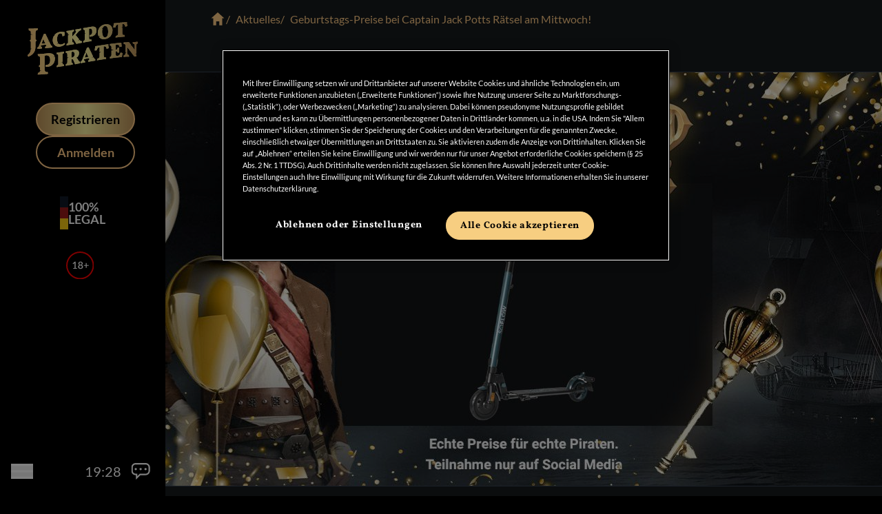

--- FILE ---
content_type: text/html; charset=utf-8
request_url: https://www.jackpotpiraten.de/news/post/captain-jack-potts-raetsel-am-mittwoch-14062023
body_size: 36858
content:
<!DOCTYPE html><html lang="de"><head><meta charSet="utf-8"/><meta name="viewport" content="width=device-width, initial-scale=1"/><link rel="preload" as="image" imageSrcSet="/_next/image?url=https%3A%2F%2Fimages.ctfassets.net%2Fwq8yod2z0fs4%2F4Yw7r9JxGMmvgXDGOpCL6a%2Fdf8abae6300b1dffb8aae0817fe90e34%2FJPI-Header-R__tsel-1406.jpg&amp;w=640&amp;q=90 640w, /_next/image?url=https%3A%2F%2Fimages.ctfassets.net%2Fwq8yod2z0fs4%2F4Yw7r9JxGMmvgXDGOpCL6a%2Fdf8abae6300b1dffb8aae0817fe90e34%2FJPI-Header-R__tsel-1406.jpg&amp;w=828&amp;q=90 828w, /_next/image?url=https%3A%2F%2Fimages.ctfassets.net%2Fwq8yod2z0fs4%2F4Yw7r9JxGMmvgXDGOpCL6a%2Fdf8abae6300b1dffb8aae0817fe90e34%2FJPI-Header-R__tsel-1406.jpg&amp;w=1080&amp;q=90 1080w, /_next/image?url=https%3A%2F%2Fimages.ctfassets.net%2Fwq8yod2z0fs4%2F4Yw7r9JxGMmvgXDGOpCL6a%2Fdf8abae6300b1dffb8aae0817fe90e34%2FJPI-Header-R__tsel-1406.jpg&amp;w=1200&amp;q=90 1200w, /_next/image?url=https%3A%2F%2Fimages.ctfassets.net%2Fwq8yod2z0fs4%2F4Yw7r9JxGMmvgXDGOpCL6a%2Fdf8abae6300b1dffb8aae0817fe90e34%2FJPI-Header-R__tsel-1406.jpg&amp;w=1920&amp;q=90 1920w" imageSizes="(max-width: 768px) 100vw, 1680px" fetchPriority="high"/><link rel="stylesheet" href="/_next/static/css/f5bb99bb6d46628c.css" data-precedence="next"/><link rel="preload" as="script" fetchPriority="low" href="/_next/static/chunks/webpack-e228e185dd2625aa.js"/><script src="/_next/static/chunks/af709061-33e90d992e01e5b7.js" async=""></script><script src="/_next/static/chunks/4-c8387b5a97a03192.js" async=""></script><script src="/_next/static/chunks/main-app-42f61f3a7b8199d3.js" async=""></script><script src="/_next/static/chunks/787-65c1d541ddb32f43.js" async=""></script><script src="/_next/static/chunks/700-48e92a1a8ff69d0a.js" async=""></script><script src="/_next/static/chunks/app/news/post/%5Bslug%5D/page-23d62f491fa04e22.js" async=""></script><script src="/_next/static/chunks/app/global-error-23d98ff1ec517da7.js" async=""></script><script src="/_next/static/chunks/app/layout-944a3e0eb96851ac.js" async=""></script><script src="https://unpkg.com/@ungap/global-this@0.4.4/min.js" noModule="" async=""></script><link rel="preload" href="https://widget.accessgo.de/accessGoWidget.js" as="script"/><link rel="preload" href="https://cdn.cookielaw.org/consent/238874d9-1345-4d0e-a35f-9694b267eab7/OtAutoBlock.js" as="script"/><link rel="preload" href="https://cdn.cookielaw.org/scripttemplates/otSDKStub.js" as="script"/><link rel="preconnect" href="https://images.ctfassets.net"/><link rel="preload" href="/fonts/vollkorn-v21-latin/vollkorn-v21-latin-700.woff2" as="font" type="font/woff2" crossorigin="anonymous"/><link rel="preload" href="/fonts/lato-v23-latin/lato-v23-latin-regular.woff2" as="font" type="font/woff2" crossorigin="anonymous"/><link rel="preload" href="/fonts/lato-v23-latin/lato-v23-latin-700.woff2" as="font" type="font/woff2" crossorigin="anonymous"/><link rel="apple-touch-icon" sizes="180x180" href="/apple-touch-icon.png"/><link rel="icon" type="image/png" sizes="32x32" href="/favicon-32x32.png"/><link rel="icon" type="image/png" sizes="16x16" href="/favicon-16x16.png"/><link rel="manifest" href="/site.webmanifest"/><title>Captain Jack Potts Rätsel am Mittwoch – 14.06.2023</title><meta name="description" content="Jack Potts Rätsel am 14. Juni 2023 ▷ Der Captain macht mobil ✓ Nimm am Gewinnspiel teil und erbeute deinen SOFLOW E-Scooter ✓ jetzt mitspielen"/><meta name="robots" content="index"/><link rel="canonical" href="https://www.jackpotpiraten.de/news/post/captain-jack-potts-raetsel-am-mittwoch-14062023"/><meta name="google-site-verification" content="_9ocGL0ZdTSq6vHHZUg4W7j3qjpCeNKdi19hYP_ek5Y"/><meta property="og:title" content="Captain Jack Potts Rätsel am Mittwoch – 14.06.2023"/><meta property="og:description" content="Jack Potts Rätsel am 14. Juni 2023 ▷ Der Captain macht mobil ✓ Nimm am Gewinnspiel teil und erbeute deinen SOFLOW E-Scooter ✓ jetzt mitspielen"/><meta property="og:type" content="article"/><meta property="article:published_time" content="2023-06-14T00:00+02:00"/><meta property="article:author" content="https://www.jackpotpiraten.de/author/sabine-loewenberger"/><meta property="article:tag" content="Gewinnspiel"/><meta property="article:tag" content="Rätsel am Mittwoch"/><meta name="twitter:card" content="summary"/><meta name="twitter:title" content="Captain Jack Potts Rätsel am Mittwoch – 14.06.2023"/><meta name="twitter:description" content="Jack Potts Rätsel am 14. Juni 2023 ▷ Der Captain macht mobil ✓ Nimm am Gewinnspiel teil und erbeute deinen SOFLOW E-Scooter ✓ jetzt mitspielen"/><script src="/_next/static/chunks/polyfills-78c92fac7aa8fdd8.js" noModule=""></script></head><body><noscript><iframe src="https://www.googletagmanager.com/ns.html?id=GTM-MPKXCG3" height="0" width="0" data-style="display:none;visibility:hidden"></iframe></noscript><div class="grid min-h-screen md:ml-60"><div class="fixed bottom-0 left-0 top-0 z-50 h-20 w-full bg-black px-4 py-2 text-white md:min-h-screen md:w-60 md:p-0"><div class="flex h-full justify-between md:flex-col"><div class="flex w-full items-center justify-between md:block md:space-y-8 md:p-8"><div class="grid w-28 place-content-center md:w-full"><a title="JackpotPiraten Online Casino" aria-label="Homepage" class="hover:opacity-75" href="/"><svg xmlns:xlink="http://www.w3.org/1999/xlink" viewBox="0 0 160 77" class="w-28 md:w-40"><defs><path id="a" d="M0 0h160v76.522H0z"></path><path id="c" d="M52.686 61.496c.165.57.247 1.36.247 2.366-.925.083-2.558.309-4.9.658-2.423.362-4.364.665-5.823.928 0-.349.032-.765.093-1.246.061-.48.133-.881.216-1.2.574-.121.996-.293 1.263-.516.266-.223.451-.568.555-1.034.101-.467.154-1.193.153-2.18v-9.37c0-.965-.046-1.657-.138-2.076-.092-.418-.273-.696-.54-.832-.266-.136-.708-.203-1.324-.2a9.429 9.429 0 0 1-.278-2.366c1.028-.08 2.866-.304 5.516-.698 2.238-.333 3.974-.634 5.207-.888 0 .534-.015.983-.047 1.348-.03.365-.107.73-.23 1.099-.597.157-1.028.34-1.295.556-.267.216-.452.553-.554 1.01-.103.458-.155 1.17-.154 2.135v8.761c-.909.14-1.817.277-2.725.412.91.215 1.82.429 2.73.64.014.74.07 1.3.164 1.673.113.444.309.738.586.88.277.143.703.19 1.278.14zm-13.24-11.171c.2.789.3 1.667.3 2.642 0 2.025-.41 3.907-1.233 5.643a10.941 10.941 0 0 1-3.63 4.308c-1.6 1.132-3.515 1.825-5.745 2.06-1.262.134-2.274.087-3.037-.132a9.078 9.078 0 0 1-.088-.96c0-.646.102-1.198.308-1.66.47.071.998.08 1.585.018 1.408-.144 2.567-.784 3.477-1.913.91-1.13 1.365-2.855 1.365-5.175 0-2.29-.492-4.043-1.475-5.27-.983-1.226-2.487-1.729-4.512-1.528-.587.057-1.247.224-1.98.497v19.066c0 1.292.138 2.276.418 2.955.279.677.733 1.142 1.365 1.388.63.247 1.517.355 2.662.322.206.566.308 1.465.308 2.697-1.526.075-3.917.28-7.174.559-3.404.29-5.913.494-7.527.68 0-1.292.089-2.208.264-2.746.822-.109 1.439-.303 1.849-.58.41-.277.704-.724.88-1.338.074-.255.131-.566.174-.924.833-.113 1.667-.23 2.5-.351-.809-.189-1.618-.38-2.427-.576.011-.272.017-.563.018-.876v-3.347c-.634-.588-1.268-1.18-1.902-1.773a943.92 943.92 0 0 0 1.902-2.031v-8.568c0-1.202-.081-2.085-.243-2.646-.162-.562-.44-.952-.836-1.175-.396-.224-1.02-.35-1.87-.387-.206-.633-.31-1.537-.309-2.711 2.552-.065 4.768-.188 6.647-.342 1.51-.14 3.022-.29 4.533-.45a99.364 99.364 0 0 1 2.73-.319c5.626-.594 9.093.682 10.403 4.006-.83.522-1.66 1.042-2.49 1.56.93-.205 1.86-.412 2.79-.623zM144.342 2.869c.133 1.05.312 2.031.54 2.941-.802.378-1.87.61-3.205.706-.288-1.397-.683-2.38-1.186-2.948-.504-.568-1.27-.811-2.296-.726l-.616.052V7.44a370.6 370.6 0 0 0-2.71.42c.904.198 1.807.398 2.71.603v7.19c0 .987.077 1.7.231 2.139.154.438.436.735.847.885.412.15 1.059.211 1.942.186.205.518.308 1.312.308 2.38-1.15.024-3.153.148-6.008.415-3.39.318-5.762.62-7.118.834 0-.35.036-.765.108-1.245.072-.482.159-.881.262-1.201.904-.143 1.582-.331 2.034-.564.451-.233.77-.59.955-1.072.185-.483.277-1.204.277-2.171V3.479l-.062.006c-1.089.114-1.925.514-2.51 1.196-.586.681-1.054 1.74-1.403 3.178-1.458.168-2.516.143-3.173-.084.226-.87.41-1.874.555-3.011.143-1.137.215-2.127.215-2.97 1.726-.144 4.94-.504 9.644-.951 3.738-.353 6.891-.62 9.459-.843 0 .863.066 1.82.2 2.87zM67.26 49.943c-.699.828-1.53 1.327-2.496 1.492-.206.035-.514.047-.925.034v-7.92c.411-.214.842-.36 1.294-.437.966-.166 1.736.071 2.311.711.575.641.863 1.618.863 2.933 0 1.295-.35 2.357-1.047 3.187zm6.624 5.854c-.534-.995-.96-1.731-1.279-2.21-.319-.478-.637-.832-.955-1.065-.318-.232-.724-.397-1.217-.496a7.001 7.001 0 0 0 3.143-2.71c.78-1.225 1.17-2.703 1.17-4.428 0-1.09-.277-2.021-.831-2.797-.555-.776-1.407-1.318-2.558-1.63-1.15-.313-2.578-.32-4.282-.026-.411.072-1.88.357-4.406.846l-1.972.393c-1.89.315-3.657.564-5.3.745 0 .31.02.71.062 1.208.042.497.092.874.154 1.131.616-.017 1.064.04 1.34.168.277.129.467.406.57.832.103.426.154 1.11.154 2.055v3.717c.91-.314 1.82-.63 2.728-.947-.909.707-1.818 1.412-2.728 2.116v4.546c0 .965-.057 1.69-.17 2.17-.113.48-.307.835-.585 1.066-.277.23-.704.412-1.278.546-.165.642-.246 1.456-.247 2.443 1.417-.29 3.01-.578 4.776-.874 2.423-.403 4.221-.68 5.392-.819 0-1.191-.073-1.98-.216-2.367-.412.05-.718.01-.924-.119-.205-.13-.355-.448-.447-.957-.092-.507-.138-1.316-.139-2.426v-1.942a16.4 16.4 0 0 0 1.14-.164c.472.228.863.566 1.171 1.016.308.452.657 1.167 1.048 2.147l.4 1.01c.76 1.82 1.243 2.95 1.449 3.385 1.232-.4 3.532-.894 6.901-1.49.226-.82.339-1.642.339-2.463-.596.065-1.043-.006-1.34-.21-.298-.205-.652-.671-1.063-1.4zm83.96-8.8v2.709a5.514 5.514 0 0 1-1.203.245c-.41.037-.944.06-1.601.075a1176.141 1176.141 0 0 0-10.507-13.797v7.166c-.772.188-1.543.38-2.314.574.002-.112.003-.227.003-.344V33.269l-.431-.556a1.208 1.208 0 0 0-.663-.552c-.277-.093-.745-.145-1.401-.156-.165-.582-.247-1.377-.247-2.384.801 0 2.167-.079 4.098-.204 1.766-.116 2.927-.208 3.481-.298 1.123 1.489 2.246 2.985 3.37 4.488-.787.35-1.573.703-2.36 1.06 1.006-.066 2.01-.126 3.016-.18 1.483 1.988 2.965 3.99 4.447 6.005v-4.87c0-1.212-.067-2.105-.2-2.677-.134-.572-.375-.979-.724-1.217-.35-.238-.914-.39-1.694-.449-.144-.55-.216-1.35-.216-2.397.862.035 2.207.028 4.036.001 1.437-.021 2.526-.053 3.266-.116 0 .411-.01.828-.03 1.249a5.01 5.01 0 0 1-.186 1.155c-.554.083-.965.24-1.232.467-.267.229-.452.636-.555 1.222-.103.586-.154 1.496-.154 2.73v10.249c-1 .009-2.002.025-3.003.047 1.001.364 2.002.734 3.003 1.111zm-19.975-1.544c-.433 1.422-.729 3.208-.885 5.365-2.424.171-5.104.412-8.041.738-1.46.162-3.113.366-4.96.614-1.85.25-3.37.47-4.561.65 0-.986.082-1.799.247-2.437.575-.117 1-.287 1.278-.508.277-.223.473-.57.586-1.047.112-.477.17-1.197.17-2.164v-5.335c1.325-.258 2.651-.51 3.977-.756a463.025 463.025 0 0 0-3.978-.747v-2.532c0-.945-.052-1.632-.154-2.06-.103-.429-.292-.712-.57-.851-.277-.138-.724-.208-1.34-.208-.144-.556-.216-1.348-.216-2.375 1.91-.194 4.694-.529 8.35-.947 3.82-.436 6.593-.727 8.319-.945.02.882.087 1.841.2 2.88.113 1.038.262 1.886.447 2.549a9.418 9.418 0 0 1-3.112.844c-.226-1.212-.637-2.085-1.233-2.62-.595-.537-1.602-.73-3.019-.576-.503.055-1.006.112-1.51.169v6.996l.031-.003c.966-.11 1.618-.34 1.957-.695.338-.356.518-.944.539-1.77.637-.314 1.54-.532 2.711-.648a58.954 58.954 0 0 0-.123 3.618c0 1.253.041 2.472.123 3.655-1.17.117-2.054.107-2.65-.035-.082-.832-.298-1.37-.647-1.61-.349-.24-.986-.309-1.91-.203l-.03.003v3.298c0 .966.07 1.698.215 2.194.143.499.385.832.724.998.339.168.827.217 1.464.148l.523-.056c1.048-.11 1.875-.518 2.48-1.224.606-.707 1.114-1.83 1.526-3.368a7.642 7.642 0 0 1 1.88.214c.483.122.856.272 1.122.45l-.33.088.4.249zM83.003 51.5l1.017-2.8a44.545 44.545 0 0 0 1.479-4.515c.37 1.272.893 2.597 1.571 3.977l1.171 2.414c-1.746.306-3.492.615-5.238.924zm14.312 1.994c-.216-.138-.468-.435-.755-.89-.21-.333-.477-.811-.8-1.43-1.143.213-2.287.428-3.431.645.97-.56 1.94-1.12 2.91-1.678-2.23-4.512-4.46-9.018-6.69-13.52-.43.076-.837.158-1.217.245-.38.087-.755.205-1.124.352l-2.791 7.077 2.288-.82c-.95.746-1.9 1.494-2.849 2.242l-3.18 8.068c-.514 1.261-.93 2.122-1.248 2.579-.319.457-.723.78-1.217.97-.206.674-.308 1.494-.308 2.459.616-.17 1.602-.376 2.957-.617 1.705-.301 2.907-.484 3.606-.546 0-.904-.083-1.691-.247-2.36-.452-.003-.786-.128-1.001-.378-.216-.249-.323-.568-.324-.96 0-.267.051-.543.154-.828l.062-.135c1.972-.553 4.302-1.072 6.994-1.541l.216.425c.225.474.338.855.338 1.142 0 .288-.102.541-.307.763-.206.221-.534.422-.986.604-.165.687-.247 1.502-.247 2.448.78-.198 2.588-.549 5.423-1.036 2.403-.414 4.015-.655 4.837-.731 0-1.05-.082-1.836-.247-2.363-.328.014-.6-.047-.816-.186zm49.652-5.756c.143.528.216 1.325.216 2.393-.863-.015-2.106.02-3.729.128-1.91.126-3.234.261-3.974.381 0-1.088.082-1.896.247-2.423.677-.136 1.186-.338 1.525-.61.338-.271.585-.71.739-1.316.082-.321.141-.723.18-1.2.787-.537 1.575-1.07 2.362-1.6.001 1.202.067 2.09.2 2.665.134.577.365.974.694 1.191.327.218.842.347 1.54.391zM117.373 34.96c.134 1.04.313 2.007.54 2.9-.802.438-1.87.753-3.205.945-.288-1.376-.684-2.332-1.186-2.865-.504-.531-1.269-.723-2.296-.568l-.616.093v12.76c0 .986.077 1.694.231 2.123.154.43.436.704.848.828.41.123 1.057.14 1.94.052.206.504.31 1.291.309 2.359-1.151.105-3.154.37-6.008.813-3.39.53-5.762.953-7.118 1.237 0-.35.036-.766.108-1.25.072-.486.159-.89.262-1.215.904-.19 1.581-.414 2.034-.672.451-.258.77-.633.955-1.126.184-.491.277-1.22.277-2.187v-4.286c1.034-.798 2.068-1.593 3.101-2.386-1.033.35-2.067.702-3.101 1.057v-7.144l-.062.01c-1.089.174-1.926.62-2.51 1.332-.586.713-1.054 1.797-1.403 3.252-1.458.241-2.516.266-3.173.069.225-.882.41-1.892.554-3.037.145-1.144.216-2.138.216-2.98 1.726-.226 4.94-.74 9.644-1.476 3.738-.584 6.891-1.072 9.459-1.492 0 .863.066 1.814.2 2.854zM11.576 25.018c.576.549 1.151 1.095 1.727 1.64-.576.607-1.151 1.212-1.727 1.815v4.798c0 2.966-.257 5.436-.77 7.411-.514 1.974-1.519 3.758-3.015 5.335-1.497 1.574-3.683 3.016-6.559 4.265C.557 49.816.146 49.038 0 47.952c1.145-.852 2.062-1.74 2.75-2.658.69-.918 1.211-2.036 1.563-3.348.19-.708.327-1.511.415-2.401.874-.372 1.749-.748 2.623-1.128-.849.04-1.697.075-2.546.107.024-.464.037-.948.037-1.454v-8.281a753.661 753.661 0 0 1-1.812-1.78c.604-.613 1.208-1.227 1.812-1.844v-6.694c1.069-.022 2.138-.052 3.206-.088-1.068-.376-2.137-.76-3.206-1.149v-.639c0-1.233-.081-2.148-.242-2.746-.162-.598-.448-1.01-.859-1.24-.411-.228-1.027-.38-1.848-.462-.206-.643-.309-1.552-.308-2.727 1.056.08 3.257.109 6.602-.006 3.374-.118 5.59-.297 6.646-.446 0 1.145-.117 2.061-.352 2.75-.822.136-1.438.346-1.848.63-.413.286-.69.732-.837 1.341-.147.61-.22 1.501-.22 2.675v8.654zm65.243 2.266c.617.343 1.325.495 2.127.456 0 1.048-.124 1.84-.37 2.377-1.171.207-2.594.481-4.268.817-1.674.337-2.85.613-3.527.836a57.365 57.365 0 0 0-2.743-4.685 25.82 25.82 0 0 0-3.05-3.805v3.452c0 .966.057 1.67.17 2.113.112.443.307.733.585.87.277.138.703.176 1.279.12.163.567.246 1.354.246 2.36-.924.099-2.557.35-4.899.746-2.424.409-4.365.758-5.823 1.056 0-.35.03-.765.092-1.248.062-.482.134-.885.216-1.206.575-.134.996-.317 1.263-.545.267-.23.452-.578.555-1.047.103-.468.154-1.197.154-2.183v-8.54l2.676-1.527c-.892.164-1.785.327-2.677.489-.007-.856-.052-1.48-.138-1.864-.092-.417-.272-.69-.539-.821-.267-.13-.709-.187-1.325-.169a9.4 9.4 0 0 1-.277-2.36c1.027-.104 2.865-.373 5.515-.819 2.239-.377 3.974-.708 5.207-.982 0 .535-.015.984-.046 1.35a4.782 4.782 0 0 1-.231 1.103c-.596.164-1.028.357-1.294.577-.268.22-.453.56-.555 1.02-.103.46-.154 1.17-.154 2.137v3.575c1.387-1.614 2.773-3.23 4.16-4.848.965-1.133 1.447-1.958 1.448-2.471 0-.37-.267-.529-.801-.477-.185-.542-.278-1.328-.278-2.356.78-.074 1.941-.247 3.482-.517 2.403-.424 3.975-.733 4.714-.926 0 .391-.031.828-.092 1.311-.062.484-.144.869-.247 1.153-.76.177-1.494.517-2.203 1.022-.709.505-1.422 1.191-2.141 2.057l-3.297 4a53.89 53.89 0 0 1 5.176 6.455l-2.469 1.942 3.103-1.112c.435.51.86.884 1.276 1.114zm-22.43 4.748c-.82.85-1.848 1.608-3.08 2.27-1.233.664-2.62 1.11-4.16 1.338-2.095.31-3.944.117-5.546-.568-1.601-.686-2.845-1.791-3.728-3.313-.883-1.52-1.325-3.341-1.325-5.457 0-2.239.488-4.221 1.464-5.95.056-.099.117-.194.176-.291l1.603-.502-.917-.527a11.441 11.441 0 0 1 3.02-2.817 13.183 13.183 0 0 1 5.253-1.965 14.902 14.902 0 0 1 3.42-.098c1.17.099 2.29.319 3.358.663-.226 1.33-.339 2.94-.339 4.83-.246.183-.677.36-1.293.527-.616.168-1.202.295-1.757.38-.02-2.956-1.109-4.266-3.266-3.947-1.54.228-2.66 1.085-3.358 2.581-.698 1.497-1.048 3.322-1.048 5.48 0 2.459.447 4.394 1.327 5.811-.76.573-1.522 1.144-2.283 1.713.955-.305 1.91-.613 2.865-.924.994 1.072 2.393 1.477 4.192 1.206 1.499-.225 3.02-.892 4.56-1.998.431.302.719.821.863 1.558zm-33.984-.674c.34-.9.678-1.8 1.017-2.702.617-1.55 1.11-3.01 1.479-4.378.37 1.304.894 2.675 1.571 4.112.39.838.78 1.675 1.171 2.51-1.746.168-3.492.32-5.238.458zm14.312 3.044c-.216-.15-.468-.458-.755-.927-.286-.47-.678-1.208-1.17-2.221-.466-.967-.932-1.935-1.397-2.905a381.44 381.44 0 0 1-2.705-.551c.751-.128 1.502-.258 2.253-.39a4308.488 4308.488 0 0 1-4.992-10.437c-.431.041-.837.09-1.217.145-.38.056-.755.143-1.124.257-2.178 5.33-4.355 10.64-6.533 15.924-.513 1.206-.93 2.019-1.247 2.44-.32.42-.724.697-1.217.83-.206.648-.309 1.456-.308 2.421.616-.097 1.602-.186 2.958-.279 1.705-.117 2.906-.18 3.604-.176 0-.902-.082-1.698-.246-2.384-.452-.046-.785-.205-1.001-.477-.216-.271-.324-.602-.324-.992 0-.266.051-.539.154-.813l.062-.128c1.971-.356 4.303-.654 6.994-.919l.215.441c.226.492.339.882.34 1.169 0 .288-.104.534-.309.74-.204.204-.534.382-.986.527-.164.674-.246 1.483-.246 2.428.78-.137 2.588-.339 5.423-.651 2.403-.268 4.015-.434 4.837-.474 0-1.048-.082-1.84-.247-2.374-.328 0-.6-.076-.816-.224zm58.34-17.019c.513-.818.77-1.976.77-3.477 0-1.52-.282-2.673-.847-3.46-.565-.786-1.412-1.08-2.542-.884a3.738 3.738 0 0 0-1.202.426v12.174c0 1.336.236 2.235.709 2.697.472.462 1.356.62 2.65.48.185.48.277 1.267.277 2.355-1.17.14-3.153.454-5.947.946-2.67.47-4.714.864-6.13 1.176 0-1.048.071-1.861.215-2.442.595-.147 1.033-.337 1.31-.571.277-.234.472-.593.585-1.075.113-.482.17-1.206.17-2.172v-6.67l1.402-.505-1.403-.742v-1.453c0-.966-.046-1.656-.138-2.07-.092-.416-.273-.688-.54-.815-.267-.126-.708-.177-1.325-.15a9.308 9.308 0 0 1-.277-2.355A174.02 174.02 0 0 0 85.816 8l3.975-.729c.617-.128 1.314-.26 2.095-.395 3.04-.528 5.177-.329 6.409.583 1.232.915 1.849 2.4 1.848 4.454 0 2.384-.688 4.398-2.064 6.047-1.376 1.649-3.287 2.682-5.73 3.106-.863.149-1.561.168-2.096.056a6.039 6.039 0 0 1-.061-.73c0-.574.112-1.087.338-1.538.164.012.39-.007.678-.056.72-.125 1.335-.597 1.849-1.415zm22.861 2.225c-.698 1.557-1.675 2.427-2.927 2.611-1.54.227-2.707-.453-3.497-2.048-.791-1.594-1.186-3.716-1.186-6.366 0-1.294.098-2.445.291-3.45l-.872-1.884 1.3.3c.09-.251.19-.492.298-.718.678-1.409 1.642-2.208 2.896-2.394.965-.142 1.807.113 2.526.77.72.658 1.269 1.607 1.649 2.848.38 1.242.57 2.654.57 4.236 0 2.506-.35 4.538-1.048 6.095zm2.311-15.856c-1.602-.623-3.47-.78-5.608-.464-2.074.307-3.912 1.02-5.514 2.135a11.742 11.742 0 0 0-3.76 4.284c-.904 1.74-1.356 3.689-1.355 5.846 0 1.958.362 3.64 1.076 5.06 1.12-.289 2.238-.574 3.357-.857-.927.609-1.855 1.22-2.782 1.833.824 1.189 1.926 2.06 3.31 2.614 1.602.64 3.491.797 5.668.475 2.137-.315 4.01-1.048 5.624-2.204a11.542 11.542 0 0 0 3.728-4.44c.873-1.807 1.309-3.807 1.31-6.006 0-2.035-.443-3.767-1.326-5.195-.883-1.427-2.125-2.456-3.728-3.08z"></path><linearGradient id="d" x1="-4.022%" x2="103.572%" y1="53.59%" y2="44.589%"><stop offset="0%" stop-color="#F5BF75"></stop><stop offset="49.126%" stop-color="#FFF8A2"></stop><stop offset="100%" stop-color="#BA8C53"></stop></linearGradient></defs><g fill="none" fill-rule="evenodd"><mask id="b" fill="#fff"><use xlink:href="#a"></use></mask><g mask="url(#b)"><use fill="#F4D695" xlink:href="#c"></use><use fill="url(#d)" xlink:href="#c"></use></g></g></svg></a></div><div class="fixed bottom-0 left-0 z-40 flex w-full items-center justify-end gap-2 bg-black py-2 pl-4 pr-2 text-center text-lg font-semibold md:static md:flex-col"><a href="https://app.jackpotpiraten.de/registrieren/registrieren-1" class="animate-wiggle-delayed border-primary from-primary-700 via-primary-200 to-primary-700 relative block grid h-10 w-28 place-content-center rounded-full border-2 bg-gradient-to-r py-1 text-sm text-black hover:opacity-90 md:h-12 md:w-36 md:text-lg" rel="nofollow">Registrieren</a><a href="https://app.jackpotpiraten.de/login" class="border-primary text-primary hover:bg-primary block grid h-10 w-28 place-content-center rounded-full border-2 bg-black py-1 text-sm font-bold hover:text-black md:h-12 md:w-36 md:text-lg" rel="nofollow">Anmelden</a></div><div class="flex items-center gap-4 md:my-8 md:justify-center"><div><div class="h-3 w-3 bg-gray-900 md:h-4"></div><div class="h-3 w-3 bg-red-800 md:h-4"></div><div class="h-3 w-3 bg-yellow-400 md:h-4"></div></div><div class="text-sm font-bold uppercase leading-none sm:text-lg sm:leading-none">100%<br/>legal</div></div><div class="hidden text-center text-gray-400 md:block"><svg viewBox="0 0 60 60" height="40" width="40" class="mr-2 inline"><path d="M30.33,60.66A30.33,30.33,0,1,1,60.66,30.33,30.37,30.37,0,0,1,30.33,60.66ZM30.33,3A27.33,27.33,0,1,0,57.66,30.33,27.36,27.36,0,0,0,30.33,3Z" fill="red"></path><path d="M23.68,35.83v1.75H15.27V35.83h3.21V26.16c0-.35,0-.7,0-1.06L16,27.2a.84.84,0,0,1-.33.16.65.65,0,0,1-.31,0,1,1,0,0,1-.26-.1.93.93,0,0,1-.18-.16l-.71-1,4.65-4h1.88V35.83Zm10.08-6.31a4,4,0,0,1,2.14,1.4,3.8,3.8,0,0,1,.72,2.37,4.24,4.24,0,0,1-.39,1.84,4.15,4.15,0,0,1-1.08,1.41,5.13,5.13,0,0,1-1.67.89,7.38,7.38,0,0,1-4.3,0,5.13,5.13,0,0,1-1.67-.89,4.15,4.15,0,0,1-1.08-1.41A4.24,4.24,0,0,1,26,33.29a3.8,3.8,0,0,1,.72-2.37,4.07,4.07,0,0,1,2.14-1.4,3.55,3.55,0,0,1-1.75-1.34,3.71,3.71,0,0,1-.58-2.11,3.8,3.8,0,0,1,1.31-2.92,4.57,4.57,0,0,1,1.51-.87,6,6,0,0,1,3.88,0,4.62,4.62,0,0,1,1.5.87,3.86,3.86,0,0,1,1,1.3,4,4,0,0,1-.23,3.73A3.55,3.55,0,0,1,33.76,29.52Zm-2.43,6.41a3.66,3.66,0,0,0,1.24-.2,2.55,2.55,0,0,0,.92-.56,2.21,2.21,0,0,0,.56-.85,2.92,2.92,0,0,0,.2-1.08A3.24,3.24,0,0,0,34,32a2.32,2.32,0,0,0-.61-.85,2.46,2.46,0,0,0-.93-.5,3.62,3.62,0,0,0-1.16-.17,3.66,3.66,0,0,0-1.16.17,2.41,2.41,0,0,0-.92.5,2.23,2.23,0,0,0-.62.85,3.24,3.24,0,0,0-.22,1.22,2.92,2.92,0,0,0,.2,1.08,2.33,2.33,0,0,0,.56.85,2.64,2.64,0,0,0,.92.56A3.66,3.66,0,0,0,31.33,35.93Zm0-12.2a3.14,3.14,0,0,0-1.11.19,2.36,2.36,0,0,0-.79.52,2,2,0,0,0-.46.76,2.53,2.53,0,0,0-.16.91,3.4,3.4,0,0,0,.13.95,2.48,2.48,0,0,0,.43.82,2.08,2.08,0,0,0,.78.57,3.27,3.27,0,0,0,2.36,0,2.08,2.08,0,0,0,.78-.57,2.48,2.48,0,0,0,.43-.82,3.4,3.4,0,0,0,.13-.95,2.76,2.76,0,0,0-.15-.91,2.14,2.14,0,0,0-.48-.76,2.42,2.42,0,0,0-.78-.52A3.14,3.14,0,0,0,31.33,23.73ZM49,31.25H44.7v4.49H42.83V31.25H38.59V29.51h4.24V25H44.7v4.48H49Z" fill="#fff"></path></svg></div></div><div class="fixed bottom-0 left-1 z-40 mx-auto flex items-center p-4 md:static md:w-full"><button class="group w-8 space-y-1.5" aria-label="Menü"><svg class="fill-white" viewBox="0 0 30 21"><path d="M0 0H30V3H0zM0 9H30V12H0zM0 18H30V21H0z" transform="translate(-31 -1024) translate(31 1024)"></path></svg></button><div class="mr-2 hidden flex-1 text-right text-xl md:block"></div><div class="hidden cursor-pointer md:block"><svg xmlns:xlink="http://www.w3.org/1999/xlink" viewBox="0 0 80 80" class="hover:stroke-primary hover:fill-primary h-10 w-10"><defs><path id="a" d="M.001 0h54.393v48.546H.001z"></path></defs><g transform="translate(13 16)" fill="none" fill-rule="evenodd"><mask id="b" fill="#fff"><use xlink:href="#a"></use></mask><path fill="#FFF" d="M38.126 17.662a3.252 3.252 0 1 1 6.505 0 3.252 3.252 0 0 1-6.505 0zm-14.182 0a3.253 3.253 0 1 1 6.506.002 3.253 3.253 0 0 1-6.506-.002zm-14.181 0a3.253 3.253 0 1 1 6.507.001 3.253 3.253 0 0 1-6.508-.001zm-5.511-4.799c0-4.748 3.864-8.611 8.611-8.611H41.53c4.75 0 8.612 3.863 8.612 8.611v9.599c0 4.748-3.862 8.611-8.611 8.611H24.912l-7.2 7.199.005-7.199h-4.854c-4.748 0-8.613-3.863-8.613-8.611v-9.599zm8.611 22.462h.6l-.01 13.221 13.22-13.221H41.53c7.093 0 12.864-5.77 12.864-12.863v-9.599C54.394 5.77 48.624 0 41.53 0H12.863C5.77 0 0 5.77 0 12.863v9.599c0 7.093 5.77 12.863 12.864 12.863z" mask="url(#b)"></path></g></svg></div></div></div></div><div class="grid grid-rows-[1fr_auto]"><main class="bg-dark mt-20 max-w-[100vw] pb-12 text-white md:mt-0 md:max-w-[calc(100vw-15rem)]"><section class="px-2 sm:px-4 lg:px-8 xl:px-16 text-white mb-8 mt-4"><div class="text-primary mb-8 gap-4 lg:mb-16"><nav aria-label="Breadcrumb"><ul class="flex items-center gap-2"><li class=""><a href="/" title="Jackpotpiraten Online Casino"><svg viewBox="0 0 50 50" class="h-6 w-6"><path d="M25 4 5 22.132h6.371V43.23h8.938V31.469h9.382V43.23h8.938V22.132H45z" fill="#FFCB85" fill-rule="evenodd"></path></svg></a></li><li class="before:inline before:pr-2 before:content-[&#x27;/&#x27;]"><a href="/news">Aktuelles</a></li><li class="before:inline before:pr-2 before:content-[&#x27;/&#x27;]">Geburtstags-Preise bei Captain Jack Potts Rätsel am Mittwoch!</li></ul></nav></div></section><script type="application/ld+json">{"@context":"https://schema.org","@type":"NewsArticle","keywords":"Gewinnspiel, Rätsel am Mittwoch","authorUrl":"https://www.jackpotpiraten.de/author/sabine-loewenberger","description":"Matrose, der Captain macht mobil! Löse das Mittwochs-Rätsel vom 14. Juni und erbeute deinen SOFLOW E-Scooter!","mainEntityOfPage":{"@type":"WebPage","@id":"https://jackpotpiraten.de/wissen/news/post/captain-jack-potts-raetsel-am-mittwoch-14062023"},"headline":"Geburtstags-Preise bei Captain Jack Potts Rätsel am Mittwoch!","image":["https://images.ctfassets.net/wq8yod2z0fs4/4Yw7r9JxGMmvgXDGOpCL6a/df8abae6300b1dffb8aae0817fe90e34/JPI-Header-R__tsel-1406.jpg?w=1200"],"articleSection":"gaming","dateCreated":"2023-06-13T22:35:59.950Z","datePublished":"2023-06-14T00:00+02:00","dateModified":"2023-06-13T22:35:59.950Z","author":{"@type":"Person","name":"Sabine Löwenberger"},"publisher":{"@type":"Organization","name":"Jackpotpiraten.de","logo":{"@type":"ImageObject","url":"https://jackpotpiraten.de/img/logo.png"}},"articleBody":"Nach einem vollen Jahr auf hoher See ist der Captain in Geberlaune und will dieses Ereignis mit seiner Crew gebührend feiern. Für das heutige Rätsel am Mittwoch hat Jack Pott für zwei Seebären besonders starke Preise mitgebracht. Und nun hergeschaut, erfahre, wie auch du mitmachen kannst. Der Captain macht mobil   Zur Feier des Tages gibt es zwei SOFLOW E-Scooter zu gewinnen. So bist du immer mobil und kommst schnell zum Hafen, wenn unsere Glücksspiel-Fregatte die Segel setzt. Der Roller ist voll elektrisch und soll von nun an dein täglicher Begleiter sein. Schnell kommst du von A nach B, um deine Missionen zu erfüllen. Arrgh! (!)Jetzt mitspielen Die besten Preise bei Captain Jack Potts Rätsel am Mittwoch Nun willst du sicher noch erfahren, wie du an diesem Gewinnspiel teilnehmen kannst. Nichts einfacher als das: Zunächst musst du dich unserer Crew auf Facebook oder Instagram anschließen. Halte anschließend Ausschau nach dem aktuellen Beitrag und löse das Rätsel. Die Antwort postest du dann in die Kommentare, um automatisch teilzunehmen. Hattest du dieses Mal kein Glück, so verzage nicht, Kamerad! Auch dein Tag wird kommen, zum Beispiel beim nächsten Gewinnspiel oder bei unseren anderen Aktionen, bei denen es Freispiele oder gar Cash-Gewinne bis zu 100.000 € gibt. Yaaaarrrr! Wie findest du unsere Bonusangebote und Aktionen? Bewerte uns gern auf Trustpilot! Der Captain dankt dir dafür! (!)Auf Trustpilot bewerten","isAccessibleForFree":true}</script><div class="border-b border-t border-gray-700"><div class="relative h-[300px] overflow-hidden  bg-black md:aspect-[auto] md:h-[450px] xl:h-[600px]"><img alt="JPI-Header-Rätsel-1406" fetchPriority="high" width="1680" height="600" decoding="async" data-nimg="1" class="absolute left-1/2 h-full w-auto max-w-none -translate-x-1/2" style="color:transparent;aspect-ratio:1680/600;background-size:cover;background-position:50% 50%;background-repeat:no-repeat;background-image:url(&quot;data:image/svg+xml;charset=utf-8,%3Csvg xmlns=&#x27;http://www.w3.org/2000/svg&#x27; viewBox=&#x27;0 0 1680 600&#x27;%3E%3Cfilter id=&#x27;b&#x27; color-interpolation-filters=&#x27;sRGB&#x27;%3E%3CfeGaussianBlur stdDeviation=&#x27;20&#x27;/%3E%3CfeColorMatrix values=&#x27;1 0 0 0 0 0 1 0 0 0 0 0 1 0 0 0 0 0 100 -1&#x27; result=&#x27;s&#x27;/%3E%3CfeFlood x=&#x27;0&#x27; y=&#x27;0&#x27; width=&#x27;100%25&#x27; height=&#x27;100%25&#x27;/%3E%3CfeComposite operator=&#x27;out&#x27; in=&#x27;s&#x27;/%3E%3CfeComposite in2=&#x27;SourceGraphic&#x27;/%3E%3CfeGaussianBlur stdDeviation=&#x27;20&#x27;/%3E%3C/filter%3E%3Cimage width=&#x27;100%25&#x27; height=&#x27;100%25&#x27; x=&#x27;0&#x27; y=&#x27;0&#x27; preserveAspectRatio=&#x27;none&#x27; style=&#x27;filter: url(%23b);&#x27; href=&#x27;[data-uri]&#x27;/%3E%3C/svg%3E&quot;)" sizes="(max-width: 768px) 100vw, 1680px" srcSet="/_next/image?url=https%3A%2F%2Fimages.ctfassets.net%2Fwq8yod2z0fs4%2F4Yw7r9JxGMmvgXDGOpCL6a%2Fdf8abae6300b1dffb8aae0817fe90e34%2FJPI-Header-R__tsel-1406.jpg&amp;w=640&amp;q=90 640w, /_next/image?url=https%3A%2F%2Fimages.ctfassets.net%2Fwq8yod2z0fs4%2F4Yw7r9JxGMmvgXDGOpCL6a%2Fdf8abae6300b1dffb8aae0817fe90e34%2FJPI-Header-R__tsel-1406.jpg&amp;w=828&amp;q=90 828w, /_next/image?url=https%3A%2F%2Fimages.ctfassets.net%2Fwq8yod2z0fs4%2F4Yw7r9JxGMmvgXDGOpCL6a%2Fdf8abae6300b1dffb8aae0817fe90e34%2FJPI-Header-R__tsel-1406.jpg&amp;w=1080&amp;q=90 1080w, /_next/image?url=https%3A%2F%2Fimages.ctfassets.net%2Fwq8yod2z0fs4%2F4Yw7r9JxGMmvgXDGOpCL6a%2Fdf8abae6300b1dffb8aae0817fe90e34%2FJPI-Header-R__tsel-1406.jpg&amp;w=1200&amp;q=90 1200w, /_next/image?url=https%3A%2F%2Fimages.ctfassets.net%2Fwq8yod2z0fs4%2F4Yw7r9JxGMmvgXDGOpCL6a%2Fdf8abae6300b1dffb8aae0817fe90e34%2FJPI-Header-R__tsel-1406.jpg&amp;w=1920&amp;q=90 1920w" src="/_next/image?url=https%3A%2F%2Fimages.ctfassets.net%2Fwq8yod2z0fs4%2F4Yw7r9JxGMmvgXDGOpCL6a%2Fdf8abae6300b1dffb8aae0817fe90e34%2FJPI-Header-R__tsel-1406.jpg&amp;w=1920&amp;q=90"/></div></div><section class="px-2 sm:px-4 lg:px-8 xl:px-16 text-white my-8 lg:my-16"><div class="my-8 space-y-8"><div class="flex flex-col justify-between gap-4 md:flex-row md:items-end"><h1 class="text-primary max-w-[35ch] text-3xl font-semibold md:text-4xl xl:text-5xl">Geburtstags-Preise bei Captain Jack Potts Rätsel am Mittwoch!</h1></div><div class="my-8 grid sm:grid-cols-2 "><div class=""><p>von<!-- --> <a class="inline-block font-semibold" href="/author/sabine-loewenberger">Sabine Löwenberger</a> <!-- -->am <!-- -->14.06.2023</p><span class="text-muted text-sm">(Letzte Aktualisierung am<!-- --> <!-- -->14.06.2023 00:35<!-- -->)</span></div><div class="flex-1 text-right">Lesezeit ca. <!-- -->1<!-- --> Min</div></div><div class="flex flex-wrap gap-1 md:gap-2"><a class="bg-primary-300 hover:bg-primary-200 whitespace-nowrap rounded-full px-2 py-1 text-black md:px-4 md:py-2" title="Tag: Gewinnspiel" href="/news/tags/Gewinnspiel">Gewinnspiel</a><a class="bg-primary-300 hover:bg-primary-200 whitespace-nowrap rounded-full px-2 py-1 text-black md:px-4 md:py-2" title="Tag: Rätsel am Mittwoch" href="/news/tags/Rätsel am Mittwoch">Rätsel am Mittwoch</a></div></div><div class="grid gap-4 xl:grid-cols-[1fr_320px] xl:grid-cols-[1fr_400px]"><div class="order-0 xl:order-1"><aside class="sticky top-8 mt-8 space-y-4 xl:mt-0"><div class="order-1 w-full rounded-lg border border-white border-opacity-10 bg-black p-4 pt-4 md:order-first"><div class="flex items-center justify-between"><div class="text-primary text-xl font-bold">Inhalt</div><div class="xl:hidden"><button class="underline" aria-label="Inhaltsverzeichnis ausblenden">Ausblenden</button></div></div><nav aria-label="Inhaltsverzeichnis" class="transform-height overflow-hidden mt-4"><ul class="list-disc"><li class="mb-1 ml-4"><a href="#heading-1" class="hover:underline">Der Captain macht mobil  </a></li><li class="mb-1 ml-4"><a href="#heading-2" class="hover:underline">Die besten Preise bei Captain Jack Potts Rätsel am Mittwoch</a></li></ul></nav></div></aside></div><article class="prose lg:prose-lg  prose-invert prose-headings:text-primary"><div class="!-mt-6 text-lg font-bold tracking-wide text-white xl:text-2xl"><p>Matrose, der Captain macht mobil! Löse das Mittwochs-Rätsel vom 14. Juni und erbeute deinen SOFLOW E-Scooter!</p></div><p>Nach einem vollen Jahr auf hoher See ist der Captain in Geberlaune und will dieses Ereignis mit seiner Crew gebührend feiern. Für das heutige Rätsel am Mittwoch hat Jack Pott für zwei Seebären besonders starke Preise mitgebracht. Und nun hergeschaut, erfahre, wie auch du mitmachen kannst.</p><h2 id="heading-1">Der Captain macht mobil  </h2><p>Zur Feier des Tages gibt es zwei SOFLOW E-Scooter zu gewinnen. So bist du immer mobil und kommst schnell zum Hafen, wenn unsere Glücksspiel-Fregatte die Segel setzt. Der Roller ist voll elektrisch und soll von nun an dein täglicher Begleiter sein. Schnell kommst du von A nach B, um deine Missionen zu erfüllen. Arrgh!</p><p><a href="https://www.jackpotpiraten.de/registrieren/registrieren-1" class="button border-primary max-w-fit whitespace-nowrap rounded-full border-2 text-center no-underline from-primary-700 via-primary-200 to-primary-700 bg-gradient-to-r text-black px-4 py-2 text-base font-bold md:px-8 md:text-xl my-4">Jetzt mitspielen</a></p><h2 id="heading-2">Die besten Preise bei Captain Jack Potts Rätsel am Mittwoch</h2><p>Nun willst du sicher noch erfahren, wie du an diesem Gewinnspiel teilnehmen kannst. Nichts einfacher als das: Zunächst musst du dich unserer Crew auf<a href="https://www.facebook.com/JackpotPiraten/"> <u>Facebook</u></a> oder<a href="https://www.instagram.com/jackpotpiraten.de/"> <u>Instagram</u></a> anschließen. Halte anschließend Ausschau nach dem aktuellen Beitrag und löse das Rätsel. Die Antwort postest du dann in die Kommentare, um automatisch teilzunehmen.</p><p>Hattest du dieses Mal kein Glück, so verzage nicht, Kamerad! Auch dein Tag wird kommen, zum Beispiel beim nächsten Gewinnspiel oder bei unseren anderen Aktionen, bei denen es Freispiele oder gar Cash-Gewinne bis zu 100.000 € gibt. Yaaaarrrr!</p><p>Wie findest du unsere Bonusangebote und Aktionen? Bewerte uns gern auf Trustpilot! Der Captain dankt dir dafür!</p><p><a href="https://de.trustpilot.com/evaluate/jackpotpiraten.de" class="button border-primary max-w-fit whitespace-nowrap rounded-full border-2 text-center no-underline from-primary-700 via-primary-200 to-primary-700 bg-gradient-to-r text-black px-4 py-2 text-base font-bold md:px-8 md:text-xl my-4">Auf Trustpilot bewerten</a></p></article></div><section class="mt-8 lg:mt-16"><div class="border-primary flex flex-col justify-between border-b md:flex-row md:items-center"><div class="text-primary pb-2 text-2xl font-bold lg:text-3xl">Weitere News</div><div class="self-end"><a href="/news">Alle News anzeigen</a></div></div><div class="grid grid-cols-1 px-0 py-8 md:px-4"><div class="ui-border group relative my-2 flex gap-4 bg-black"><a class="absolute inset-0 z-10" title="/news/donnerstags-jackpot-15012026" href="/news/post/donnerstags-jackpot-15012026"> </a><div class="aspect-1 relative h-32 w-32 shrink-0 border-r border-gray-700"><div style="overflow:hidden;content-visibility:hidden;position:relative;aspect-ratio:256/256"><picture><source sizes="(max-width: 768px) 20vw, 33vw" srcSet="https://images.ctfassets.net/wq8yod2z0fs4/6rtw5LtUvUusqX2M3hoAzl/9a9679c2301aebcd9d352655748322e1/donnerstags-jackpot-15012026-ergebnis-ziehung.webp?q=85&amp;w=256&amp;h=256&amp;fm=avif&amp;fit=fill&amp;f=center 256w" type="image/avif"/><source sizes="(max-width: 768px) 20vw, 33vw" srcSet="https://images.ctfassets.net/wq8yod2z0fs4/6rtw5LtUvUusqX2M3hoAzl/9a9679c2301aebcd9d352655748322e1/donnerstags-jackpot-15012026-ergebnis-ziehung.webp?q=85&amp;w=256&amp;h=256&amp;fm=webp&amp;fit=fill&amp;f=center 256w" type="image/webp"/><source sizes="(max-width: 768px) 20vw, 33vw" srcSet="https://images.ctfassets.net/wq8yod2z0fs4/6rtw5LtUvUusqX2M3hoAzl/9a9679c2301aebcd9d352655748322e1/donnerstags-jackpot-15012026-ergebnis-ziehung.webp?q=85&amp;w=256&amp;h=256&amp;fm=png&amp;fit=fill&amp;f=center 256w" type="image/png"/><img src="[data-uri]" decoding="async" loading="lazy" width="256" height="256" class="w-full border-b border-gray-700 transition duration-500 group-hover:rotate-3 group-hover:scale-105" alt="donnerstags-jackpot-15012026-ergebnis-ziehung"/></picture></div></div><div class="self-top relative flex flex-1 flex-col overflow-hidden py-4 pr-4 text-white"><div class="text-primary mb-4 line-clamp-4 w-full hyphens-auto break-words text-lg leading-tight md:font-bold lg:mb-2 lg:text-lg lg:leading-6 xl:text-xl">Verfluchter Donnerstags Jackpot: Schnappe dir dein Glück am 15. Januar</div><div class="line-clamp-2 hidden hyphens-auto break-words text-sm leading-4 text-gray-300 group-hover:text-gray-200 sm:block lg:line-clamp-2"><p>Eiskalte Temperaturen und ein heißer Jackpot am Donnerstag!</p></div><div class="text-muted group-hover:text-primary absolute bottom-2 right-2 text-sm font-bold">mehr lesen</div><div class="text-muted absolute bottom-2 left-0 flex w-full justify-between pr-2 text-sm"><div class="hidden md:block">von <!-- -->Benjamin Dziersk<!-- --> am <!-- -->14.1.2026<span class="hidden lg:inline"> (aktualisiert am <!-- -->15.1.2026<!-- -->)</span></div></div></div></div><div class="ui-border group relative my-2 flex gap-4 bg-black"><a class="absolute inset-0 z-10" title="/news/donnerstags-jackpot-08012026" href="/news/post/donnerstags-jackpot-08012026"> </a><div class="aspect-1 relative h-32 w-32 shrink-0 border-r border-gray-700"><div style="overflow:hidden;content-visibility:hidden;position:relative;aspect-ratio:256/256"><picture><source sizes="(max-width: 768px) 20vw, 33vw" srcSet="https://images.ctfassets.net/wq8yod2z0fs4/2ULWrLnIB80t0JmgdBl0ts/55d4ac99c4443edf0d7602bcd2bbedd3/donnerstags-jackpot-08012026-ergebnis-ziehung.webp?q=85&amp;w=256&amp;h=256&amp;fm=avif&amp;fit=fill&amp;f=center 256w" type="image/avif"/><source sizes="(max-width: 768px) 20vw, 33vw" srcSet="https://images.ctfassets.net/wq8yod2z0fs4/2ULWrLnIB80t0JmgdBl0ts/55d4ac99c4443edf0d7602bcd2bbedd3/donnerstags-jackpot-08012026-ergebnis-ziehung.webp?q=85&amp;w=256&amp;h=256&amp;fm=webp&amp;fit=fill&amp;f=center 256w" type="image/webp"/><source sizes="(max-width: 768px) 20vw, 33vw" srcSet="https://images.ctfassets.net/wq8yod2z0fs4/2ULWrLnIB80t0JmgdBl0ts/55d4ac99c4443edf0d7602bcd2bbedd3/donnerstags-jackpot-08012026-ergebnis-ziehung.webp?q=85&amp;w=256&amp;h=256&amp;fm=png&amp;fit=fill&amp;f=center 256w" type="image/png"/><img src="[data-uri]" decoding="async" loading="lazy" width="256" height="256" class="w-full border-b border-gray-700 transition duration-500 group-hover:rotate-3 group-hover:scale-105" alt="donnerstags-jackpot-08012026-ergebnis-ziehung"/></picture></div></div><div class="self-top relative flex flex-1 flex-col overflow-hidden py-4 pr-4 text-white"><div class="text-primary mb-4 line-clamp-4 w-full hyphens-auto break-words text-lg leading-tight md:font-bold lg:mb-2 lg:text-lg lg:leading-6 xl:text-xl">Neuer Donnerstag, neue Ziehung: Gewinne den Donnerstags Jackpot!</div><div class="line-clamp-2 hidden hyphens-auto break-words text-sm leading-4 text-gray-300 group-hover:text-gray-200 sm:block lg:line-clamp-2"><p>Abräumen statt abspecken: Vorsatz wahrmachen beim Donnerstags Jackpot!</p></div><div class="text-muted group-hover:text-primary absolute bottom-2 right-2 text-sm font-bold">mehr lesen</div><div class="text-muted absolute bottom-2 left-0 flex w-full justify-between pr-2 text-sm"><div class="hidden md:block">von <!-- -->Benjamin Dziersk<!-- --> am <!-- -->7.1.2026<span class="hidden lg:inline"> (aktualisiert am <!-- -->8.1.2026<!-- -->)</span></div></div></div></div><div class="ui-border group relative my-2 flex gap-4 bg-black"><a class="absolute inset-0 z-10" title="/news/donnerstags-jackpot-01012026" href="/news/post/donnerstags-jackpot-01012026"> </a><div class="aspect-1 relative h-32 w-32 shrink-0 border-r border-gray-700"><div style="overflow:hidden;content-visibility:hidden;position:relative;aspect-ratio:256/256"><picture><source sizes="(max-width: 768px) 20vw, 33vw" srcSet="https://images.ctfassets.net/wq8yod2z0fs4/01uNukY6he0LvhxEVE5V5/320ad086f54f7042714934eba9eac437/donnerstags-jackpot-01012026-ergebnis-ziehung.webp?q=85&amp;w=256&amp;h=256&amp;fm=avif&amp;fit=fill&amp;f=center 256w" type="image/avif"/><source sizes="(max-width: 768px) 20vw, 33vw" srcSet="https://images.ctfassets.net/wq8yod2z0fs4/01uNukY6he0LvhxEVE5V5/320ad086f54f7042714934eba9eac437/donnerstags-jackpot-01012026-ergebnis-ziehung.webp?q=85&amp;w=256&amp;h=256&amp;fm=webp&amp;fit=fill&amp;f=center 256w" type="image/webp"/><source sizes="(max-width: 768px) 20vw, 33vw" srcSet="https://images.ctfassets.net/wq8yod2z0fs4/01uNukY6he0LvhxEVE5V5/320ad086f54f7042714934eba9eac437/donnerstags-jackpot-01012026-ergebnis-ziehung.webp?q=85&amp;w=256&amp;h=256&amp;fm=png&amp;fit=fill&amp;f=center 256w" type="image/png"/><img src="[data-uri]" decoding="async" loading="lazy" width="256" height="256" class="w-full border-b border-gray-700 transition duration-500 group-hover:rotate-3 group-hover:scale-105" alt="donnerstags-jackpot-01012026-ergebnis-ziehung"/></picture></div></div><div class="self-top relative flex flex-1 flex-col overflow-hidden py-4 pr-4 text-white"><div class="text-primary mb-4 line-clamp-4 w-full hyphens-auto break-words text-lg leading-tight md:font-bold lg:mb-2 lg:text-lg lg:leading-6 xl:text-xl">Freispiel Feuerwerk: Hole dir den 1. Donnerstags Jackpot im neuen Jahr!</div><div class="line-clamp-2 hidden hyphens-auto break-words text-sm leading-4 text-gray-300 group-hover:text-gray-200 sm:block lg:line-clamp-2"><p>Top Start ins neue Jahr: Knacke den Donnerstags Jackpot am 1. Januar!</p></div><div class="text-muted group-hover:text-primary absolute bottom-2 right-2 text-sm font-bold">mehr lesen</div><div class="text-muted absolute bottom-2 left-0 flex w-full justify-between pr-2 text-sm"><div class="hidden md:block">von <!-- -->Benjamin Dziersk<!-- --> am <!-- -->31.12.2025<span class="hidden lg:inline"> (aktualisiert am <!-- -->1.1.2026<!-- -->)</span></div></div></div></div><div class="ui-border group relative my-2 flex gap-4 bg-black"><a class="absolute inset-0 z-10" title="/news/donnerstags-jackpot-25122025" href="/news/post/donnerstags-jackpot-25122025"> </a><div class="aspect-1 relative h-32 w-32 shrink-0 border-r border-gray-700"><div style="overflow:hidden;content-visibility:hidden;position:relative;aspect-ratio:256/256"><picture><source sizes="(max-width: 768px) 20vw, 33vw" srcSet="https://images.ctfassets.net/wq8yod2z0fs4/UbfP9fJYOGetrmplHLOye/c1e4c83d6c06d2064e325cd5156c514d/donnerstags-jackpot-25122025-ziehung-ergebnis.webp?q=85&amp;w=256&amp;h=256&amp;fm=avif&amp;fit=fill&amp;f=center 256w" type="image/avif"/><source sizes="(max-width: 768px) 20vw, 33vw" srcSet="https://images.ctfassets.net/wq8yod2z0fs4/UbfP9fJYOGetrmplHLOye/c1e4c83d6c06d2064e325cd5156c514d/donnerstags-jackpot-25122025-ziehung-ergebnis.webp?q=85&amp;w=256&amp;h=256&amp;fm=webp&amp;fit=fill&amp;f=center 256w" type="image/webp"/><source sizes="(max-width: 768px) 20vw, 33vw" srcSet="https://images.ctfassets.net/wq8yod2z0fs4/UbfP9fJYOGetrmplHLOye/c1e4c83d6c06d2064e325cd5156c514d/donnerstags-jackpot-25122025-ziehung-ergebnis.webp?q=85&amp;w=256&amp;h=256&amp;fm=png&amp;fit=fill&amp;f=center 256w" type="image/png"/><img src="[data-uri]" decoding="async" loading="lazy" width="256" height="256" class="w-full border-b border-gray-700 transition duration-500 group-hover:rotate-3 group-hover:scale-105" alt="donnerstags-jackpot-25122025-ziehung-ergebnis"/></picture></div></div><div class="self-top relative flex flex-1 flex-col overflow-hidden py-4 pr-4 text-white"><div class="text-primary mb-4 line-clamp-4 w-full hyphens-auto break-words text-lg leading-tight md:font-bold lg:mb-2 lg:text-lg lg:leading-6 xl:text-xl">Das beste Geschenk des Jahres: Der Donnerstags Jackpot am 1. Weihnachtstag</div><div class="line-clamp-2 hidden hyphens-auto break-words text-sm leading-4 text-gray-300 group-hover:text-gray-200 sm:block lg:line-clamp-2"><p>Top Geschenk unterm Baum: Der Jackpot am Donnerstag!</p></div><div class="text-muted group-hover:text-primary absolute bottom-2 right-2 text-sm font-bold">mehr lesen</div><div class="text-muted absolute bottom-2 left-0 flex w-full justify-between pr-2 text-sm"><div class="hidden md:block">von <!-- -->Benjamin Dziersk<!-- --> am <!-- -->24.12.2025<span class="hidden lg:inline"> (aktualisiert am <!-- -->25.12.2025<!-- -->)</span></div></div></div></div><div class="ui-border group relative my-2 flex gap-4 bg-black"><a class="absolute inset-0 z-10" title="/news/donnerstags-jackpot-18122025" href="/news/post/donnerstags-jackpot-18122025"> </a><div class="aspect-1 relative h-32 w-32 shrink-0 border-r border-gray-700"><div style="overflow:hidden;content-visibility:hidden;position:relative;aspect-ratio:256/256"><picture><source sizes="(max-width: 768px) 20vw, 33vw" srcSet="https://images.ctfassets.net/wq8yod2z0fs4/4IFop81q9widX5cg1lSqRJ/39d33b69220389554ba79c5046766c7e/donnerstags-jackpot-18122025-ergebnis-ziehung.webp?q=85&amp;w=256&amp;h=256&amp;fm=avif&amp;fit=fill&amp;f=center 256w" type="image/avif"/><source sizes="(max-width: 768px) 20vw, 33vw" srcSet="https://images.ctfassets.net/wq8yod2z0fs4/4IFop81q9widX5cg1lSqRJ/39d33b69220389554ba79c5046766c7e/donnerstags-jackpot-18122025-ergebnis-ziehung.webp?q=85&amp;w=256&amp;h=256&amp;fm=webp&amp;fit=fill&amp;f=center 256w" type="image/webp"/><source sizes="(max-width: 768px) 20vw, 33vw" srcSet="https://images.ctfassets.net/wq8yod2z0fs4/4IFop81q9widX5cg1lSqRJ/39d33b69220389554ba79c5046766c7e/donnerstags-jackpot-18122025-ergebnis-ziehung.webp?q=85&amp;w=256&amp;h=256&amp;fm=png&amp;fit=fill&amp;f=center 256w" type="image/png"/><img src="[data-uri]" decoding="async" loading="lazy" width="256" height="256" class="w-full border-b border-gray-700 transition duration-500 group-hover:rotate-3 group-hover:scale-105" alt="donnerstags-jackpot-18122025-ergebnis-ziehung"/></picture></div></div><div class="self-top relative flex flex-1 flex-col overflow-hidden py-4 pr-4 text-white"><div class="text-primary mb-4 line-clamp-4 w-full hyphens-auto break-words text-lg leading-tight md:font-bold lg:mb-2 lg:text-lg lg:leading-6 xl:text-xl">Donnerstags Jackpot: Mittippen und den Jackpot knacken</div><div class="line-clamp-2 hidden hyphens-auto break-words text-sm leading-4 text-gray-300 group-hover:text-gray-200 sm:block lg:line-clamp-2"><p>Vorweihnachtliches Geschenk: Schnapp dir 5.000 Diamond Spins im verfluchten Donnerstags Jackpot!</p></div><div class="text-muted group-hover:text-primary absolute bottom-2 right-2 text-sm font-bold">mehr lesen</div><div class="text-muted absolute bottom-2 left-0 flex w-full justify-between pr-2 text-sm"><div class="hidden md:block">von <!-- -->Benjamin Dziersk<!-- --> am <!-- -->17.12.2025<span class="hidden lg:inline"> (aktualisiert am <!-- -->18.12.2025<!-- -->)</span></div></div></div></div><div class="ui-border group relative my-2 flex gap-4 bg-black"><a class="absolute inset-0 z-10" title="/news/donnerstags-jackpot-11122025" href="/news/post/donnerstags-jackpot-11122025"> </a><div class="aspect-1 relative h-32 w-32 shrink-0 border-r border-gray-700"><div style="overflow:hidden;content-visibility:hidden;position:relative;aspect-ratio:256/256"><picture><source sizes="(max-width: 768px) 20vw, 33vw" srcSet="https://images.ctfassets.net/wq8yod2z0fs4/2cyCvUBDGwZmYNceZSqxuM/f7a500cb9d67cd19403e2df1b0bf51e4/donnerstags-jackpot-11122025-ergebnis-ziehung.webp?q=85&amp;w=256&amp;h=256&amp;fm=avif&amp;fit=fill&amp;f=center 256w" type="image/avif"/><source sizes="(max-width: 768px) 20vw, 33vw" srcSet="https://images.ctfassets.net/wq8yod2z0fs4/2cyCvUBDGwZmYNceZSqxuM/f7a500cb9d67cd19403e2df1b0bf51e4/donnerstags-jackpot-11122025-ergebnis-ziehung.webp?q=85&amp;w=256&amp;h=256&amp;fm=webp&amp;fit=fill&amp;f=center 256w" type="image/webp"/><source sizes="(max-width: 768px) 20vw, 33vw" srcSet="https://images.ctfassets.net/wq8yod2z0fs4/2cyCvUBDGwZmYNceZSqxuM/f7a500cb9d67cd19403e2df1b0bf51e4/donnerstags-jackpot-11122025-ergebnis-ziehung.webp?q=85&amp;w=256&amp;h=256&amp;fm=png&amp;fit=fill&amp;f=center 256w" type="image/png"/><img src="[data-uri]" decoding="async" loading="lazy" width="256" height="256" class="w-full border-b border-gray-700 transition duration-500 group-hover:rotate-3 group-hover:scale-105" alt="donnerstags-jackpot-11122025-ergebnis-ziehung"/></picture></div></div><div class="self-top relative flex flex-1 flex-col overflow-hidden py-4 pr-4 text-white"><div class="text-primary mb-4 line-clamp-4 w-full hyphens-auto break-words text-lg leading-tight md:font-bold lg:mb-2 lg:text-lg lg:leading-6 xl:text-xl">Donnerstags Jackpot: Hole dir gratis den Hauptgewinn in der Ziehung</div><div class="line-clamp-2 hidden hyphens-auto break-words text-sm leading-4 text-gray-300 group-hover:text-gray-200 sm:block lg:line-clamp-2"><p>Kekse backen und Jackpot knacken: Der perfekte Dezember-Donnerstag!</p></div><div class="text-muted group-hover:text-primary absolute bottom-2 right-2 text-sm font-bold">mehr lesen</div><div class="text-muted absolute bottom-2 left-0 flex w-full justify-between pr-2 text-sm"><div class="hidden md:block">von <!-- -->Benjamin Dziersk<!-- --> am <!-- -->10.12.2025<span class="hidden lg:inline"> (aktualisiert am <!-- -->11.12.2025<!-- -->)</span></div></div></div></div><div class="ui-border group relative my-2 flex gap-4 bg-black"><a class="absolute inset-0 z-10" title="/news/donnerstags-jackpot-04122025" href="/news/post/donnerstags-jackpot-04122025"> </a><div class="aspect-1 relative h-32 w-32 shrink-0 border-r border-gray-700"><div style="overflow:hidden;content-visibility:hidden;position:relative;aspect-ratio:256/256"><picture><source sizes="(max-width: 768px) 20vw, 33vw" srcSet="https://images.ctfassets.net/wq8yod2z0fs4/7G5Asiddq29MRJsl3K1Z3i/bbe8ac530591469ccbae1db2850c36d5/donnerstags-jackpot-04122025-ergebnis-ziehung.webp?q=85&amp;w=256&amp;h=256&amp;fm=avif&amp;fit=fill&amp;f=center 256w" type="image/avif"/><source sizes="(max-width: 768px) 20vw, 33vw" srcSet="https://images.ctfassets.net/wq8yod2z0fs4/7G5Asiddq29MRJsl3K1Z3i/bbe8ac530591469ccbae1db2850c36d5/donnerstags-jackpot-04122025-ergebnis-ziehung.webp?q=85&amp;w=256&amp;h=256&amp;fm=webp&amp;fit=fill&amp;f=center 256w" type="image/webp"/><source sizes="(max-width: 768px) 20vw, 33vw" srcSet="https://images.ctfassets.net/wq8yod2z0fs4/7G5Asiddq29MRJsl3K1Z3i/bbe8ac530591469ccbae1db2850c36d5/donnerstags-jackpot-04122025-ergebnis-ziehung.webp?q=85&amp;w=256&amp;h=256&amp;fm=png&amp;fit=fill&amp;f=center 256w" type="image/png"/><img src="[data-uri]" decoding="async" loading="lazy" width="256" height="256" class="w-full border-b border-gray-700 transition duration-500 group-hover:rotate-3 group-hover:scale-105" alt="donnerstags-jackpot-04122025-ergebnis-ziehung"/></picture></div></div><div class="self-top relative flex flex-1 flex-col overflow-hidden py-4 pr-4 text-white"><div class="text-primary mb-4 line-clamp-4 w-full hyphens-auto break-words text-lg leading-tight md:font-bold lg:mb-2 lg:text-lg lg:leading-6 xl:text-xl">Donnerstags Jackpot: Kostenlos um den Hauptgewinn spielen</div><div class="line-clamp-2 hidden hyphens-auto break-words text-sm leading-4 text-gray-300 group-hover:text-gray-200 sm:block lg:line-clamp-2"><p>So kann der Dezember starten: Mit einem Jackpot und 5.000 Diamond Spins!</p></div><div class="text-muted group-hover:text-primary absolute bottom-2 right-2 text-sm font-bold">mehr lesen</div><div class="text-muted absolute bottom-2 left-0 flex w-full justify-between pr-2 text-sm"><div class="hidden md:block">von <!-- -->Benjamin Dziersk<!-- --> am <!-- -->3.12.2025<span class="hidden lg:inline"> (aktualisiert am <!-- -->4.12.2025<!-- -->)</span></div></div></div></div><div class="ui-border group relative my-2 flex gap-4 bg-black"><a class="absolute inset-0 z-10" title="/news/donnerstags-jackpot-27112025" href="/news/post/donnerstags-jackpot-27112025"> </a><div class="aspect-1 relative h-32 w-32 shrink-0 border-r border-gray-700"><div style="overflow:hidden;content-visibility:hidden;position:relative;aspect-ratio:256/256"><picture><source sizes="(max-width: 768px) 20vw, 33vw" srcSet="https://images.ctfassets.net/wq8yod2z0fs4/1WQDxninSa6llVbws9Wpvp/4c910e14ddcd154817ee9a1f26a0c3d5/donnerstags-jackpot-27112025-ergebnis-ziehung.webp?q=85&amp;w=256&amp;h=256&amp;fm=avif&amp;fit=fill&amp;f=center 256w" type="image/avif"/><source sizes="(max-width: 768px) 20vw, 33vw" srcSet="https://images.ctfassets.net/wq8yod2z0fs4/1WQDxninSa6llVbws9Wpvp/4c910e14ddcd154817ee9a1f26a0c3d5/donnerstags-jackpot-27112025-ergebnis-ziehung.webp?q=85&amp;w=256&amp;h=256&amp;fm=webp&amp;fit=fill&amp;f=center 256w" type="image/webp"/><source sizes="(max-width: 768px) 20vw, 33vw" srcSet="https://images.ctfassets.net/wq8yod2z0fs4/1WQDxninSa6llVbws9Wpvp/4c910e14ddcd154817ee9a1f26a0c3d5/donnerstags-jackpot-27112025-ergebnis-ziehung.webp?q=85&amp;w=256&amp;h=256&amp;fm=png&amp;fit=fill&amp;f=center 256w" type="image/png"/><img src="[data-uri]" decoding="async" loading="lazy" width="256" height="256" class="w-full border-b border-gray-700 transition duration-500 group-hover:rotate-3 group-hover:scale-105" alt="donnerstags-jackpot-27112025-ergebnis-ziehung"/></picture></div></div><div class="self-top relative flex flex-1 flex-col overflow-hidden py-4 pr-4 text-white"><div class="text-primary mb-4 line-clamp-4 w-full hyphens-auto break-words text-lg leading-tight md:font-bold lg:mb-2 lg:text-lg lg:leading-6 xl:text-xl">Donnerstags Jackpot: Mitspielen und Hauptgewinn holen</div><div class="line-clamp-2 hidden hyphens-auto break-words text-sm leading-4 text-gray-300 group-hover:text-gray-200 sm:block lg:line-clamp-2"><p>Zeit für etwas Großes: Gewinne gratis den Donnerstags Jackpot am 27. November!</p></div><div class="text-muted group-hover:text-primary absolute bottom-2 right-2 text-sm font-bold">mehr lesen</div><div class="text-muted absolute bottom-2 left-0 flex w-full justify-between pr-2 text-sm"><div class="hidden md:block">von <!-- -->Benjamin Dziersk<!-- --> am <!-- -->26.11.2025<span class="hidden lg:inline"> (aktualisiert am <!-- -->27.11.2025<!-- -->)</span></div></div></div></div><div class="ui-border group relative my-2 flex gap-4 bg-black"><a class="absolute inset-0 z-10" title="/news/donnerstags-jackpot-20112025" href="/news/post/donnerstags-jackpot-20112025"> </a><div class="aspect-1 relative h-32 w-32 shrink-0 border-r border-gray-700"><div style="overflow:hidden;content-visibility:hidden;position:relative;aspect-ratio:256/256"><picture><source sizes="(max-width: 768px) 20vw, 33vw" srcSet="https://images.ctfassets.net/wq8yod2z0fs4/7tMYB9GSXvW6GtRubl012j/042e0a1d0fc4fabdf4cf9a575a8e7a21/donnerstags-jackpot-ergebnis-ziehung-20112025.webp?q=85&amp;w=256&amp;h=256&amp;fm=avif&amp;fit=fill&amp;f=center 256w" type="image/avif"/><source sizes="(max-width: 768px) 20vw, 33vw" srcSet="https://images.ctfassets.net/wq8yod2z0fs4/7tMYB9GSXvW6GtRubl012j/042e0a1d0fc4fabdf4cf9a575a8e7a21/donnerstags-jackpot-ergebnis-ziehung-20112025.webp?q=85&amp;w=256&amp;h=256&amp;fm=webp&amp;fit=fill&amp;f=center 256w" type="image/webp"/><source sizes="(max-width: 768px) 20vw, 33vw" srcSet="https://images.ctfassets.net/wq8yod2z0fs4/7tMYB9GSXvW6GtRubl012j/042e0a1d0fc4fabdf4cf9a575a8e7a21/donnerstags-jackpot-ergebnis-ziehung-20112025.webp?q=85&amp;w=256&amp;h=256&amp;fm=png&amp;fit=fill&amp;f=center 256w" type="image/png"/><img src="[data-uri]" decoding="async" loading="lazy" width="256" height="256" class="w-full border-b border-gray-700 transition duration-500 group-hover:rotate-3 group-hover:scale-105" alt="donnerstags-jackpot-ergebnis-ziehung-20112025"/></picture></div></div><div class="self-top relative flex flex-1 flex-col overflow-hidden py-4 pr-4 text-white"><div class="text-primary mb-4 line-clamp-4 w-full hyphens-auto break-words text-lg leading-tight md:font-bold lg:mb-2 lg:text-lg lg:leading-6 xl:text-xl">Donnerstags Jackpot: Ergebnis der Ziehung am 20. November</div><div class="line-clamp-2 hidden hyphens-auto break-words text-sm leading-4 text-gray-300 group-hover:text-gray-200 sm:block lg:line-clamp-2"><p>Passend zum Wetter: Ein eiskalter Jackpot wartet am Donnerstag auf dich!</p></div><div class="text-muted group-hover:text-primary absolute bottom-2 right-2 text-sm font-bold">mehr lesen</div><div class="text-muted absolute bottom-2 left-0 flex w-full justify-between pr-2 text-sm"><div class="hidden md:block">von <!-- -->Benjamin Dziersk<!-- --> am <!-- -->19.11.2025<span class="hidden lg:inline"> (aktualisiert am <!-- -->20.11.2025<!-- -->)</span></div></div></div></div></div></section></section></main><div></div><footer class="visibility-auto container bg-black p-4 pb-12 text-white md:mb-4 md:p-10 [&amp;_a]:transition hover:[&amp;_a]:text-gray-400"><div style="height:170px"><div data-locale="de-DE" data-template-id="53aa8807dec7e10d38f59f32" data-businessunit-id="6081ae928032f200013ddda2" data-style-height="130px" data-style-width="100%" data-theme="dark" data-tags="SelectedReview" data-stars="1,2,3,4,5" data-review-languages="de" class="trustpilot-widget"></div></div><div class="grid grid-cols-1 gap-8 text-sm md:grid-cols-2 lg:grid-cols-3 xl:grid-cols-5"><div><div class="text-primary mb-8 font-semibold uppercase">Jackpotpiraten.de</div><ul class="space-y-2 uppercase"><li><a href="/info/ueber-uns">Über uns</a></li><li><a href="/info/impressum">Impressum</a></li><li><a href="/info/datenschutz">Datenschutz</a></li><li><a href="/info/allgemeine-geschaeftsbedingungen">AGB</a></li><li><a href="/info/promotions-bedingungen">Promotionsbedingungen</a></li><li><a href="/info/bezahlmethoden">Bezahlmethoden</a></li><li><a href="/cookie-richtlinie">Cookie Richtlinie</a></li><li><a href="/info/barrierefreiheit">Barrierefreiheit</a></li><li><a href="/info/abo-allgemeine-geschaeftsbedingungen">AGB Premium-Mitgliedschaft</a></li><li><a href="/vulnerability-disclosure-policy">Vulnerability Disclosure Policy</a></li></ul></div><div><div class="text-primary mb-8 font-semibold uppercase">Spiele</div><ul class="space-y-2 uppercase"><li><a href="/slots">Alle Spiele</a></li><li><a href="/slots/kategorie/neue-spiele">Neue Spiele</a></li><li><a href="/slots/kategorie/beliebt">Top Spiele</a></li></ul></div><div><div class="text-primary mb-8 font-semibold uppercase">Magazin</div><ul class="space-y-2 uppercase"><li><a href="/news">Neuigkeiten</a></li><li><a href="/wissen">Wissen</a></li></ul></div><div><div class="text-primary mb-8 font-semibold uppercase">FAQ</div><ul class="space-y-2 uppercase"><li><a href="/faq/ein-und-auszahlung">Ein- und Auszahlung</a></li><li><a href="/faq/konto">Konto</a></li><li><a href="/faq/sicherheit">Sicherheit</a></li><li><a href="/faq/mobiles-spielen">Mobiles Spielen</a></li><li><a href="/faq/spiele">Spiele</a></li><li><a href="/faq/verantwortungsvolles-spielen">Verantwortungsvolles Spielen</a></li><li><a href="/faq/sonstiges">Sonstiges</a></li></ul></div><div><div class="text-primary mb-8 font-semibold uppercase">Service</div><ul class="space-y-2 uppercase"><li><a href="/kundenservice">Kundenservice</a></li><li><button type="button" class="uppercase transition hover:text-gray-400" aria-label="Chat öffnen">Live Chat</button></li><li><a href="/verantwortungsvolles-spielen">Verantwortungsvolles Spielen</a></li><li><button type="button" class="uppercase transition hover:text-gray-400" aria-label="Cookie Einstellungen öffnen">Cookies</button></li><li><a href="/info/partnerprogramm">Partnerprogramm</a></li><li><a href="https://app.jackpotpiraten.de/mitgliedschaft-kündigen">Mitgliedschaft kündigen</a></li><li><a href="/info/umweltschutz-und-nachhaltigkeit">Umweltschutz</a></li><li><a href="/info/barrierefreiheit">Barrierefreiheit</a></li></ul></div></div><div class="my-8"><div class="text-primary mb-4 font-semibold uppercase">Top Spiele</div><div><ul class="grid grid-cols-1 gap-x-8 md:grid-cols-2 lg:grid-cols-3 xl:grid-cols-5"><li><a href="/slots/book-of-ra">Book of Ra</a></li><li><a href="/slots/book-of-ra-deluxe">Book of Ra Deluxe</a></li><li><a href="/slots/eye-of-horus">Eye of Horus</a></li><li><a href="/slots/eye-of-horus-multi">Eye of Horus Multi</a></li><li><a href="/slots/book-of-dead">Book of Dead</a></li><li><a href="/slots/gates-of-olympus">Gates of Olympus</a></li><li><a href="/slots/big-bass-bonanza">Big Bass Bonanza</a></li><li><a href="/slots/tizona">Tizona</a></li><li><a href="/slots/ghost-slider">Ghost Slider</a></li><li><a href="/slots/legacy-of-dead">Legacy of Dead</a></li></ul></div></div><div class="my-8 flex items-center justify-center gap-4"><div class="text-center text-gray-400"><svg viewBox="0 0 60 60" height="40" width="40" class="mr-2 inline"><path d="M30.33,60.66A30.33,30.33,0,1,1,60.66,30.33,30.37,30.37,0,0,1,30.33,60.66ZM30.33,3A27.33,27.33,0,1,0,57.66,30.33,27.36,27.36,0,0,0,30.33,3Z" fill="red"></path><path d="M23.68,35.83v1.75H15.27V35.83h3.21V26.16c0-.35,0-.7,0-1.06L16,27.2a.84.84,0,0,1-.33.16.65.65,0,0,1-.31,0,1,1,0,0,1-.26-.1.93.93,0,0,1-.18-.16l-.71-1,4.65-4h1.88V35.83Zm10.08-6.31a4,4,0,0,1,2.14,1.4,3.8,3.8,0,0,1,.72,2.37,4.24,4.24,0,0,1-.39,1.84,4.15,4.15,0,0,1-1.08,1.41,5.13,5.13,0,0,1-1.67.89,7.38,7.38,0,0,1-4.3,0,5.13,5.13,0,0,1-1.67-.89,4.15,4.15,0,0,1-1.08-1.41A4.24,4.24,0,0,1,26,33.29a3.8,3.8,0,0,1,.72-2.37,4.07,4.07,0,0,1,2.14-1.4,3.55,3.55,0,0,1-1.75-1.34,3.71,3.71,0,0,1-.58-2.11,3.8,3.8,0,0,1,1.31-2.92,4.57,4.57,0,0,1,1.51-.87,6,6,0,0,1,3.88,0,4.62,4.62,0,0,1,1.5.87,3.86,3.86,0,0,1,1,1.3,4,4,0,0,1-.23,3.73A3.55,3.55,0,0,1,33.76,29.52Zm-2.43,6.41a3.66,3.66,0,0,0,1.24-.2,2.55,2.55,0,0,0,.92-.56,2.21,2.21,0,0,0,.56-.85,2.92,2.92,0,0,0,.2-1.08A3.24,3.24,0,0,0,34,32a2.32,2.32,0,0,0-.61-.85,2.46,2.46,0,0,0-.93-.5,3.62,3.62,0,0,0-1.16-.17,3.66,3.66,0,0,0-1.16.17,2.41,2.41,0,0,0-.92.5,2.23,2.23,0,0,0-.62.85,3.24,3.24,0,0,0-.22,1.22,2.92,2.92,0,0,0,.2,1.08,2.33,2.33,0,0,0,.56.85,2.64,2.64,0,0,0,.92.56A3.66,3.66,0,0,0,31.33,35.93Zm0-12.2a3.14,3.14,0,0,0-1.11.19,2.36,2.36,0,0,0-.79.52,2,2,0,0,0-.46.76,2.53,2.53,0,0,0-.16.91,3.4,3.4,0,0,0,.13.95,2.48,2.48,0,0,0,.43.82,2.08,2.08,0,0,0,.78.57,3.27,3.27,0,0,0,2.36,0,2.08,2.08,0,0,0,.78-.57,2.48,2.48,0,0,0,.43-.82,3.4,3.4,0,0,0,.13-.95,2.76,2.76,0,0,0-.15-.91,2.14,2.14,0,0,0-.48-.76,2.42,2.42,0,0,0-.78-.52A3.14,3.14,0,0,0,31.33,23.73ZM49,31.25H44.7v4.49H42.83V31.25H38.59V29.51h4.24V25H44.7v4.48H49Z" fill="#fff"></path></svg> <!-- -->Teilname ab 18 Jahren</div><div><a href="https://www.gluecksspiel-behoerde.de/de/erlaubnisfaehigesgluecksspiel/whitelist" target="_blank" rel="noreferrer" aria-label="Whitelist der Glücksspiel-Behörde (öffnet in neuem Fenster)"><img alt="Whitelist der Glücksspiel-Behörde" loading="lazy" width="150" height="68" decoding="async" data-nimg="1" class="transition hover:opacity-90" style="color:transparent" srcSet="/_next/image?url=%2Fimg%2FGGL-Siegel.png&amp;w=196&amp;q=75 1x, /_next/image?url=%2Fimg%2FGGL-Siegel.png&amp;w=384&amp;q=75 2x" src="/_next/image?url=%2Fimg%2FGGL-Siegel.png&amp;w=384&amp;q=75"/></a></div><div class="text-sm"><div>Mitglied Deutscher Online Casino Verband</div><div><a href="https://casinoverband.de/" target="_blank" rel="noreferrer" aria-label="Deutscher Online Glücksspiel Verband (neues Fenster)"><img src="/img/DOCV_Logo_377.webp" alt="Logo des Deutschen Online Glücksspiel Verbands" class="transition hover:opacity-90" loading="lazy" width="188" height="34"/></a></div></div></div><div class="my-8 flex flex-col items-center gap-4 lg:flex-row"><svg xmlns:xlink="http://www.w3.org/1999/xlink" viewBox="0 0 160 77" class="w-44 shrink-0 grayscale"><defs><path id="a" d="M0 0h160v76.522H0z"></path><path id="c" d="M52.686 61.496c.165.57.247 1.36.247 2.366-.925.083-2.558.309-4.9.658-2.423.362-4.364.665-5.823.928 0-.349.032-.765.093-1.246.061-.48.133-.881.216-1.2.574-.121.996-.293 1.263-.516.266-.223.451-.568.555-1.034.101-.467.154-1.193.153-2.18v-9.37c0-.965-.046-1.657-.138-2.076-.092-.418-.273-.696-.54-.832-.266-.136-.708-.203-1.324-.2a9.429 9.429 0 0 1-.278-2.366c1.028-.08 2.866-.304 5.516-.698 2.238-.333 3.974-.634 5.207-.888 0 .534-.015.983-.047 1.348-.03.365-.107.73-.23 1.099-.597.157-1.028.34-1.295.556-.267.216-.452.553-.554 1.01-.103.458-.155 1.17-.154 2.135v8.761c-.909.14-1.817.277-2.725.412.91.215 1.82.429 2.73.64.014.74.07 1.3.164 1.673.113.444.309.738.586.88.277.143.703.19 1.278.14zm-13.24-11.171c.2.789.3 1.667.3 2.642 0 2.025-.41 3.907-1.233 5.643a10.941 10.941 0 0 1-3.63 4.308c-1.6 1.132-3.515 1.825-5.745 2.06-1.262.134-2.274.087-3.037-.132a9.078 9.078 0 0 1-.088-.96c0-.646.102-1.198.308-1.66.47.071.998.08 1.585.018 1.408-.144 2.567-.784 3.477-1.913.91-1.13 1.365-2.855 1.365-5.175 0-2.29-.492-4.043-1.475-5.27-.983-1.226-2.487-1.729-4.512-1.528-.587.057-1.247.224-1.98.497v19.066c0 1.292.138 2.276.418 2.955.279.677.733 1.142 1.365 1.388.63.247 1.517.355 2.662.322.206.566.308 1.465.308 2.697-1.526.075-3.917.28-7.174.559-3.404.29-5.913.494-7.527.68 0-1.292.089-2.208.264-2.746.822-.109 1.439-.303 1.849-.58.41-.277.704-.724.88-1.338.074-.255.131-.566.174-.924.833-.113 1.667-.23 2.5-.351-.809-.189-1.618-.38-2.427-.576.011-.272.017-.563.018-.876v-3.347c-.634-.588-1.268-1.18-1.902-1.773a943.92 943.92 0 0 0 1.902-2.031v-8.568c0-1.202-.081-2.085-.243-2.646-.162-.562-.44-.952-.836-1.175-.396-.224-1.02-.35-1.87-.387-.206-.633-.31-1.537-.309-2.711 2.552-.065 4.768-.188 6.647-.342 1.51-.14 3.022-.29 4.533-.45a99.364 99.364 0 0 1 2.73-.319c5.626-.594 9.093.682 10.403 4.006-.83.522-1.66 1.042-2.49 1.56.93-.205 1.86-.412 2.79-.623zM144.342 2.869c.133 1.05.312 2.031.54 2.941-.802.378-1.87.61-3.205.706-.288-1.397-.683-2.38-1.186-2.948-.504-.568-1.27-.811-2.296-.726l-.616.052V7.44a370.6 370.6 0 0 0-2.71.42c.904.198 1.807.398 2.71.603v7.19c0 .987.077 1.7.231 2.139.154.438.436.735.847.885.412.15 1.059.211 1.942.186.205.518.308 1.312.308 2.38-1.15.024-3.153.148-6.008.415-3.39.318-5.762.62-7.118.834 0-.35.036-.765.108-1.245.072-.482.159-.881.262-1.201.904-.143 1.582-.331 2.034-.564.451-.233.77-.59.955-1.072.185-.483.277-1.204.277-2.171V3.479l-.062.006c-1.089.114-1.925.514-2.51 1.196-.586.681-1.054 1.74-1.403 3.178-1.458.168-2.516.143-3.173-.084.226-.87.41-1.874.555-3.011.143-1.137.215-2.127.215-2.97 1.726-.144 4.94-.504 9.644-.951 3.738-.353 6.891-.62 9.459-.843 0 .863.066 1.82.2 2.87zM67.26 49.943c-.699.828-1.53 1.327-2.496 1.492-.206.035-.514.047-.925.034v-7.92c.411-.214.842-.36 1.294-.437.966-.166 1.736.071 2.311.711.575.641.863 1.618.863 2.933 0 1.295-.35 2.357-1.047 3.187zm6.624 5.854c-.534-.995-.96-1.731-1.279-2.21-.319-.478-.637-.832-.955-1.065-.318-.232-.724-.397-1.217-.496a7.001 7.001 0 0 0 3.143-2.71c.78-1.225 1.17-2.703 1.17-4.428 0-1.09-.277-2.021-.831-2.797-.555-.776-1.407-1.318-2.558-1.63-1.15-.313-2.578-.32-4.282-.026-.411.072-1.88.357-4.406.846l-1.972.393c-1.89.315-3.657.564-5.3.745 0 .31.02.71.062 1.208.042.497.092.874.154 1.131.616-.017 1.064.04 1.34.168.277.129.467.406.57.832.103.426.154 1.11.154 2.055v3.717c.91-.314 1.82-.63 2.728-.947-.909.707-1.818 1.412-2.728 2.116v4.546c0 .965-.057 1.69-.17 2.17-.113.48-.307.835-.585 1.066-.277.23-.704.412-1.278.546-.165.642-.246 1.456-.247 2.443 1.417-.29 3.01-.578 4.776-.874 2.423-.403 4.221-.68 5.392-.819 0-1.191-.073-1.98-.216-2.367-.412.05-.718.01-.924-.119-.205-.13-.355-.448-.447-.957-.092-.507-.138-1.316-.139-2.426v-1.942a16.4 16.4 0 0 0 1.14-.164c.472.228.863.566 1.171 1.016.308.452.657 1.167 1.048 2.147l.4 1.01c.76 1.82 1.243 2.95 1.449 3.385 1.232-.4 3.532-.894 6.901-1.49.226-.82.339-1.642.339-2.463-.596.065-1.043-.006-1.34-.21-.298-.205-.652-.671-1.063-1.4zm83.96-8.8v2.709a5.514 5.514 0 0 1-1.203.245c-.41.037-.944.06-1.601.075a1176.141 1176.141 0 0 0-10.507-13.797v7.166c-.772.188-1.543.38-2.314.574.002-.112.003-.227.003-.344V33.269l-.431-.556a1.208 1.208 0 0 0-.663-.552c-.277-.093-.745-.145-1.401-.156-.165-.582-.247-1.377-.247-2.384.801 0 2.167-.079 4.098-.204 1.766-.116 2.927-.208 3.481-.298 1.123 1.489 2.246 2.985 3.37 4.488-.787.35-1.573.703-2.36 1.06 1.006-.066 2.01-.126 3.016-.18 1.483 1.988 2.965 3.99 4.447 6.005v-4.87c0-1.212-.067-2.105-.2-2.677-.134-.572-.375-.979-.724-1.217-.35-.238-.914-.39-1.694-.449-.144-.55-.216-1.35-.216-2.397.862.035 2.207.028 4.036.001 1.437-.021 2.526-.053 3.266-.116 0 .411-.01.828-.03 1.249a5.01 5.01 0 0 1-.186 1.155c-.554.083-.965.24-1.232.467-.267.229-.452.636-.555 1.222-.103.586-.154 1.496-.154 2.73v10.249c-1 .009-2.002.025-3.003.047 1.001.364 2.002.734 3.003 1.111zm-19.975-1.544c-.433 1.422-.729 3.208-.885 5.365-2.424.171-5.104.412-8.041.738-1.46.162-3.113.366-4.96.614-1.85.25-3.37.47-4.561.65 0-.986.082-1.799.247-2.437.575-.117 1-.287 1.278-.508.277-.223.473-.57.586-1.047.112-.477.17-1.197.17-2.164v-5.335c1.325-.258 2.651-.51 3.977-.756a463.025 463.025 0 0 0-3.978-.747v-2.532c0-.945-.052-1.632-.154-2.06-.103-.429-.292-.712-.57-.851-.277-.138-.724-.208-1.34-.208-.144-.556-.216-1.348-.216-2.375 1.91-.194 4.694-.529 8.35-.947 3.82-.436 6.593-.727 8.319-.945.02.882.087 1.841.2 2.88.113 1.038.262 1.886.447 2.549a9.418 9.418 0 0 1-3.112.844c-.226-1.212-.637-2.085-1.233-2.62-.595-.537-1.602-.73-3.019-.576-.503.055-1.006.112-1.51.169v6.996l.031-.003c.966-.11 1.618-.34 1.957-.695.338-.356.518-.944.539-1.77.637-.314 1.54-.532 2.711-.648a58.954 58.954 0 0 0-.123 3.618c0 1.253.041 2.472.123 3.655-1.17.117-2.054.107-2.65-.035-.082-.832-.298-1.37-.647-1.61-.349-.24-.986-.309-1.91-.203l-.03.003v3.298c0 .966.07 1.698.215 2.194.143.499.385.832.724.998.339.168.827.217 1.464.148l.523-.056c1.048-.11 1.875-.518 2.48-1.224.606-.707 1.114-1.83 1.526-3.368a7.642 7.642 0 0 1 1.88.214c.483.122.856.272 1.122.45l-.33.088.4.249zM83.003 51.5l1.017-2.8a44.545 44.545 0 0 0 1.479-4.515c.37 1.272.893 2.597 1.571 3.977l1.171 2.414c-1.746.306-3.492.615-5.238.924zm14.312 1.994c-.216-.138-.468-.435-.755-.89-.21-.333-.477-.811-.8-1.43-1.143.213-2.287.428-3.431.645.97-.56 1.94-1.12 2.91-1.678-2.23-4.512-4.46-9.018-6.69-13.52-.43.076-.837.158-1.217.245-.38.087-.755.205-1.124.352l-2.791 7.077 2.288-.82c-.95.746-1.9 1.494-2.849 2.242l-3.18 8.068c-.514 1.261-.93 2.122-1.248 2.579-.319.457-.723.78-1.217.97-.206.674-.308 1.494-.308 2.459.616-.17 1.602-.376 2.957-.617 1.705-.301 2.907-.484 3.606-.546 0-.904-.083-1.691-.247-2.36-.452-.003-.786-.128-1.001-.378-.216-.249-.323-.568-.324-.96 0-.267.051-.543.154-.828l.062-.135c1.972-.553 4.302-1.072 6.994-1.541l.216.425c.225.474.338.855.338 1.142 0 .288-.102.541-.307.763-.206.221-.534.422-.986.604-.165.687-.247 1.502-.247 2.448.78-.198 2.588-.549 5.423-1.036 2.403-.414 4.015-.655 4.837-.731 0-1.05-.082-1.836-.247-2.363-.328.014-.6-.047-.816-.186zm49.652-5.756c.143.528.216 1.325.216 2.393-.863-.015-2.106.02-3.729.128-1.91.126-3.234.261-3.974.381 0-1.088.082-1.896.247-2.423.677-.136 1.186-.338 1.525-.61.338-.271.585-.71.739-1.316.082-.321.141-.723.18-1.2.787-.537 1.575-1.07 2.362-1.6.001 1.202.067 2.09.2 2.665.134.577.365.974.694 1.191.327.218.842.347 1.54.391zM117.373 34.96c.134 1.04.313 2.007.54 2.9-.802.438-1.87.753-3.205.945-.288-1.376-.684-2.332-1.186-2.865-.504-.531-1.269-.723-2.296-.568l-.616.093v12.76c0 .986.077 1.694.231 2.123.154.43.436.704.848.828.41.123 1.057.14 1.94.052.206.504.31 1.291.309 2.359-1.151.105-3.154.37-6.008.813-3.39.53-5.762.953-7.118 1.237 0-.35.036-.766.108-1.25.072-.486.159-.89.262-1.215.904-.19 1.581-.414 2.034-.672.451-.258.77-.633.955-1.126.184-.491.277-1.22.277-2.187v-4.286c1.034-.798 2.068-1.593 3.101-2.386-1.033.35-2.067.702-3.101 1.057v-7.144l-.062.01c-1.089.174-1.926.62-2.51 1.332-.586.713-1.054 1.797-1.403 3.252-1.458.241-2.516.266-3.173.069.225-.882.41-1.892.554-3.037.145-1.144.216-2.138.216-2.98 1.726-.226 4.94-.74 9.644-1.476 3.738-.584 6.891-1.072 9.459-1.492 0 .863.066 1.814.2 2.854zM11.576 25.018c.576.549 1.151 1.095 1.727 1.64-.576.607-1.151 1.212-1.727 1.815v4.798c0 2.966-.257 5.436-.77 7.411-.514 1.974-1.519 3.758-3.015 5.335-1.497 1.574-3.683 3.016-6.559 4.265C.557 49.816.146 49.038 0 47.952c1.145-.852 2.062-1.74 2.75-2.658.69-.918 1.211-2.036 1.563-3.348.19-.708.327-1.511.415-2.401.874-.372 1.749-.748 2.623-1.128-.849.04-1.697.075-2.546.107.024-.464.037-.948.037-1.454v-8.281a753.661 753.661 0 0 1-1.812-1.78c.604-.613 1.208-1.227 1.812-1.844v-6.694c1.069-.022 2.138-.052 3.206-.088-1.068-.376-2.137-.76-3.206-1.149v-.639c0-1.233-.081-2.148-.242-2.746-.162-.598-.448-1.01-.859-1.24-.411-.228-1.027-.38-1.848-.462-.206-.643-.309-1.552-.308-2.727 1.056.08 3.257.109 6.602-.006 3.374-.118 5.59-.297 6.646-.446 0 1.145-.117 2.061-.352 2.75-.822.136-1.438.346-1.848.63-.413.286-.69.732-.837 1.341-.147.61-.22 1.501-.22 2.675v8.654zm65.243 2.266c.617.343 1.325.495 2.127.456 0 1.048-.124 1.84-.37 2.377-1.171.207-2.594.481-4.268.817-1.674.337-2.85.613-3.527.836a57.365 57.365 0 0 0-2.743-4.685 25.82 25.82 0 0 0-3.05-3.805v3.452c0 .966.057 1.67.17 2.113.112.443.307.733.585.87.277.138.703.176 1.279.12.163.567.246 1.354.246 2.36-.924.099-2.557.35-4.899.746-2.424.409-4.365.758-5.823 1.056 0-.35.03-.765.092-1.248.062-.482.134-.885.216-1.206.575-.134.996-.317 1.263-.545.267-.23.452-.578.555-1.047.103-.468.154-1.197.154-2.183v-8.54l2.676-1.527c-.892.164-1.785.327-2.677.489-.007-.856-.052-1.48-.138-1.864-.092-.417-.272-.69-.539-.821-.267-.13-.709-.187-1.325-.169a9.4 9.4 0 0 1-.277-2.36c1.027-.104 2.865-.373 5.515-.819 2.239-.377 3.974-.708 5.207-.982 0 .535-.015.984-.046 1.35a4.782 4.782 0 0 1-.231 1.103c-.596.164-1.028.357-1.294.577-.268.22-.453.56-.555 1.02-.103.46-.154 1.17-.154 2.137v3.575c1.387-1.614 2.773-3.23 4.16-4.848.965-1.133 1.447-1.958 1.448-2.471 0-.37-.267-.529-.801-.477-.185-.542-.278-1.328-.278-2.356.78-.074 1.941-.247 3.482-.517 2.403-.424 3.975-.733 4.714-.926 0 .391-.031.828-.092 1.311-.062.484-.144.869-.247 1.153-.76.177-1.494.517-2.203 1.022-.709.505-1.422 1.191-2.141 2.057l-3.297 4a53.89 53.89 0 0 1 5.176 6.455l-2.469 1.942 3.103-1.112c.435.51.86.884 1.276 1.114zm-22.43 4.748c-.82.85-1.848 1.608-3.08 2.27-1.233.664-2.62 1.11-4.16 1.338-2.095.31-3.944.117-5.546-.568-1.601-.686-2.845-1.791-3.728-3.313-.883-1.52-1.325-3.341-1.325-5.457 0-2.239.488-4.221 1.464-5.95.056-.099.117-.194.176-.291l1.603-.502-.917-.527a11.441 11.441 0 0 1 3.02-2.817 13.183 13.183 0 0 1 5.253-1.965 14.902 14.902 0 0 1 3.42-.098c1.17.099 2.29.319 3.358.663-.226 1.33-.339 2.94-.339 4.83-.246.183-.677.36-1.293.527-.616.168-1.202.295-1.757.38-.02-2.956-1.109-4.266-3.266-3.947-1.54.228-2.66 1.085-3.358 2.581-.698 1.497-1.048 3.322-1.048 5.48 0 2.459.447 4.394 1.327 5.811-.76.573-1.522 1.144-2.283 1.713.955-.305 1.91-.613 2.865-.924.994 1.072 2.393 1.477 4.192 1.206 1.499-.225 3.02-.892 4.56-1.998.431.302.719.821.863 1.558zm-33.984-.674c.34-.9.678-1.8 1.017-2.702.617-1.55 1.11-3.01 1.479-4.378.37 1.304.894 2.675 1.571 4.112.39.838.78 1.675 1.171 2.51-1.746.168-3.492.32-5.238.458zm14.312 3.044c-.216-.15-.468-.458-.755-.927-.286-.47-.678-1.208-1.17-2.221-.466-.967-.932-1.935-1.397-2.905a381.44 381.44 0 0 1-2.705-.551c.751-.128 1.502-.258 2.253-.39a4308.488 4308.488 0 0 1-4.992-10.437c-.431.041-.837.09-1.217.145-.38.056-.755.143-1.124.257-2.178 5.33-4.355 10.64-6.533 15.924-.513 1.206-.93 2.019-1.247 2.44-.32.42-.724.697-1.217.83-.206.648-.309 1.456-.308 2.421.616-.097 1.602-.186 2.958-.279 1.705-.117 2.906-.18 3.604-.176 0-.902-.082-1.698-.246-2.384-.452-.046-.785-.205-1.001-.477-.216-.271-.324-.602-.324-.992 0-.266.051-.539.154-.813l.062-.128c1.971-.356 4.303-.654 6.994-.919l.215.441c.226.492.339.882.34 1.169 0 .288-.104.534-.309.74-.204.204-.534.382-.986.527-.164.674-.246 1.483-.246 2.428.78-.137 2.588-.339 5.423-.651 2.403-.268 4.015-.434 4.837-.474 0-1.048-.082-1.84-.247-2.374-.328 0-.6-.076-.816-.224zm58.34-17.019c.513-.818.77-1.976.77-3.477 0-1.52-.282-2.673-.847-3.46-.565-.786-1.412-1.08-2.542-.884a3.738 3.738 0 0 0-1.202.426v12.174c0 1.336.236 2.235.709 2.697.472.462 1.356.62 2.65.48.185.48.277 1.267.277 2.355-1.17.14-3.153.454-5.947.946-2.67.47-4.714.864-6.13 1.176 0-1.048.071-1.861.215-2.442.595-.147 1.033-.337 1.31-.571.277-.234.472-.593.585-1.075.113-.482.17-1.206.17-2.172v-6.67l1.402-.505-1.403-.742v-1.453c0-.966-.046-1.656-.138-2.07-.092-.416-.273-.688-.54-.815-.267-.126-.708-.177-1.325-.15a9.308 9.308 0 0 1-.277-2.355A174.02 174.02 0 0 0 85.816 8l3.975-.729c.617-.128 1.314-.26 2.095-.395 3.04-.528 5.177-.329 6.409.583 1.232.915 1.849 2.4 1.848 4.454 0 2.384-.688 4.398-2.064 6.047-1.376 1.649-3.287 2.682-5.73 3.106-.863.149-1.561.168-2.096.056a6.039 6.039 0 0 1-.061-.73c0-.574.112-1.087.338-1.538.164.012.39-.007.678-.056.72-.125 1.335-.597 1.849-1.415zm22.861 2.225c-.698 1.557-1.675 2.427-2.927 2.611-1.54.227-2.707-.453-3.497-2.048-.791-1.594-1.186-3.716-1.186-6.366 0-1.294.098-2.445.291-3.45l-.872-1.884 1.3.3c.09-.251.19-.492.298-.718.678-1.409 1.642-2.208 2.896-2.394.965-.142 1.807.113 2.526.77.72.658 1.269 1.607 1.649 2.848.38 1.242.57 2.654.57 4.236 0 2.506-.35 4.538-1.048 6.095zm2.311-15.856c-1.602-.623-3.47-.78-5.608-.464-2.074.307-3.912 1.02-5.514 2.135a11.742 11.742 0 0 0-3.76 4.284c-.904 1.74-1.356 3.689-1.355 5.846 0 1.958.362 3.64 1.076 5.06 1.12-.289 2.238-.574 3.357-.857-.927.609-1.855 1.22-2.782 1.833.824 1.189 1.926 2.06 3.31 2.614 1.602.64 3.491.797 5.668.475 2.137-.315 4.01-1.048 5.624-2.204a11.542 11.542 0 0 0 3.728-4.44c.873-1.807 1.309-3.807 1.31-6.006 0-2.035-.443-3.767-1.326-5.195-.883-1.427-2.125-2.456-3.728-3.08z"></path><linearGradient id="d" x1="-4.022%" x2="103.572%" y1="53.59%" y2="44.589%"><stop offset="0%" stop-color="#F5BF75"></stop><stop offset="49.126%" stop-color="#FFF8A2"></stop><stop offset="100%" stop-color="#BA8C53"></stop></linearGradient></defs><g fill="none" fill-rule="evenodd"><mask id="b" fill="#fff"><use xlink:href="#a"></use></mask><g mask="url(#b)"><use fill="#F4D695" xlink:href="#c"></use><use fill="url(#d)" xlink:href="#c"></use></g></g></svg><div class="text-base">Das Angebot der DGGS Deutsche Gesellschaft für Glücksspiel mbH erfolgt unter Einhaltung der rechtlichen Anforderungen des am 01.07.2021 in Kraft getretenen Glücksspielstaatsvertrags. Die DGGS Deutsche Gesellschaft für Glücksspiel mbH betreibt ihr Angebot mit einer Erlaubnis der<!-- --> <a href="https://www.gluecksspiel-behoerde.de/de/" target="_blank" rel="noreferrer" class="underline">Gemeinsamen Glücksspielbehörde der Länder in Halle (Saale)</a>. Die Erlaubnis wurde am 27.04.2022 für virtuelles Automatenspiel gemäß §§ 4 bis 4d i.V.m. 22a GlüStV 2021 deutschlandweit erteilt, vgl.<!-- --> <a href="https://www.gluecksspiel-behoerde.de/de/erlaubnisfaehigesgluecksspiel/whitelist" target="_blank" class="underline" rel="noreferrer" aria-label="Whitelist der Glücksspiel-Behörde (öffnet in neuem Fenster)">White-List</a>.</div></div><div><p>Glücksspiel kann süchtig machen. Spiele jederzeit verantwortungsvoll und gemäßigt. Solltest du Hilfe bei Problemen mit Spielssucht benötigten, kontaktiere unseren Kundenservice unter<!-- --> <a href="mailto:service@jackpotpiraten.de" class="underline">service@jackpotpiraten.de</a> <!-- -->oder besuche folgende Seiten:</p><ul class="text-primary flex-wrap items-center justify-center gap-4 py-4 text-center sm:space-y-0 md:flex md:gap-8 md:text-left"><li><a href="https://www.bundesweit-gegen-gluecksspielsucht.de/">Bundesweit gegen Glücksspielsucht</a></li><li><a href="https://www.check-dein-spiel.de/">Check dein Spiel</a></li><li><a href="https://www.gluecksspielsucht.de/">Spielsuchttherapie</a></li></ul></div><div class="my-8 text-center font-semibold">Copyright © <!-- -->2026<!-- -->, DGGS Deutsche Gesellschaft für Glücksspiel mbH. Alle Rechte vorbehalten</div></footer></div></div><script src="/_next/static/chunks/webpack-e228e185dd2625aa.js" async=""></script><script>(self.__next_f=self.__next_f||[]).push([0]);self.__next_f.push([2,null])</script><script>self.__next_f.push([1,"1:HL[\"/_next/static/css/f5bb99bb6d46628c.css\",\"style\"]\n"])</script><script>self.__next_f.push([1,"2:I[1732,[],\"\"]\n5:I[4009,[],\"\"]\n7:I[3703,[],\"\"]\n8:I[3422,[\"787\",\"static/chunks/787-65c1d541ddb32f43.js\",\"700\",\"static/chunks/700-48e92a1a8ff69d0a.js\",\"367\",\"static/chunks/app/news/post/%5Bslug%5D/page-23d62f491fa04e22.js\"],\"Section\"]\n9:I[7587,[\"787\",\"static/chunks/787-65c1d541ddb32f43.js\",\"700\",\"static/chunks/700-48e92a1a8ff69d0a.js\",\"367\",\"static/chunks/app/news/post/%5Bslug%5D/page-23d62f491fa04e22.js\"],\"Breadcrumb\"]\na:I[801,[\"787\",\"static/chunks/787-65c1d541ddb32f43.js\",\"700\",\"static/chunks/700-48e92a1a8ff69d0a.js\",\"367\",\"static/chunks/app/news/post/%5Bslug%5D/page-23d62f491fa04e22.js\"],\"H1\"]\nb:I[801,[\"787\",\"static/chunks/787-65c1d541ddb32f43.js\",\"700\",\"static/chunks/700-48e92a1a8ff69d0a.js\",\"367\",\"static/chunks/app/news/post/%5Bslug%5D/page-23d62f491fa04e22.js\"],\"H2\"]\ne:I[4143,[\"470\",\"static/chunks/app/global-error-23d98ff1ec517da7.js\"],\"default\"]\n6:[\"slug\",\"captain-jack-potts-raetsel-am-mittwoch-14062023\",\"d\"]\nf:[]\n"])</script><script>self.__next_f.push([1,"0:[[[\"$\",\"link\",\"0\",{\"rel\":\"stylesheet\",\"href\":\"/_next/static/css/f5bb99bb6d46628c.css\",\"precedence\":\"next\",\"crossOrigin\":\"$undefined\"}]],[\"$\",\"$L2\",null,{\"buildId\":\"exrFFZWFS3uYJHJnDqb_8\",\"assetPrefix\":\"\",\"initialCanonicalUrl\":\"/news/post/captain-jack-potts-raetsel-am-mittwoch-14062023\",\"initialTree\":[\"\",{\"children\":[\"news\",{\"children\":[\"post\",{\"children\":[[\"slug\",\"captain-jack-potts-raetsel-am-mittwoch-14062023\",\"d\"],{\"children\":[\"__PAGE__\",{}]}]}]}]},\"$undefined\",\"$undefined\",true],\"initialSeedData\":[\"\",{\"children\":[\"news\",{\"children\":[\"post\",{\"children\":[[\"slug\",\"captain-jack-potts-raetsel-am-mittwoch-14062023\",\"d\"],{\"children\":[\"__PAGE__\",{},[[\"$L3\",\"$L4\"],null],null]},[\"$\",\"$L5\",null,{\"parallelRouterKey\":\"children\",\"segmentPath\":[\"children\",\"news\",\"children\",\"post\",\"children\",\"$6\",\"children\"],\"error\":\"$undefined\",\"errorStyles\":\"$undefined\",\"errorScripts\":\"$undefined\",\"template\":[\"$\",\"$L7\",null,{}],\"templateStyles\":\"$undefined\",\"templateScripts\":\"$undefined\",\"notFound\":\"$undefined\",\"notFoundStyles\":\"$undefined\",\"styles\":null}],null]},[\"$\",\"$L5\",null,{\"parallelRouterKey\":\"children\",\"segmentPath\":[\"children\",\"news\",\"children\",\"post\",\"children\"],\"error\":\"$undefined\",\"errorStyles\":\"$undefined\",\"errorScripts\":\"$undefined\",\"template\":[\"$\",\"$L7\",null,{}],\"templateStyles\":\"$undefined\",\"templateScripts\":\"$undefined\",\"notFound\":[[\"$\",\"$L8\",null,{\"first\":true,\"children\":[[\"$\",\"$L9\",null,{\"items\":[{\"text\":\"Aktuelles\"}]}],[\"$\",\"$La\",null,{\"children\":\"Aktuelles\"}]]}],[\"$\",\"$L8\",null,{\"children\":[[\"$\",\"$Lb\",null,{\"children\":\"404 - Beitrag nicht gefunden\"}],[\"$\",\"br\",null,{}],[\"$\",\"p\",null,{\"children\":\"Der von Ihnen angeforderte News-Beitrag kann leider nicht gefunden werden.\"}]]}]],\"notFoundStyles\":[],\"styles\":null}],null]},[\"$\",\"$L5\",null,{\"parallelRouterKey\":\"children\",\"segmentPath\":[\"children\",\"news\",\"children\"],\"error\":\"$undefined\",\"errorStyles\":\"$undefined\",\"errorScripts\":\"$undefined\",\"template\":[\"$\",\"$L7\",null,{}],\"templateStyles\":\"$undefined\",\"templateScripts\":\"$undefined\",\"notFound\":\"$undefined\",\"notFoundStyles\":\"$undefined\",\"styles\":null}],null]},[\"$Lc\",null],null],\"couldBeIntercepted\":false,\"initialHead\":[false,\"$Ld\"],\"globalErrorComponent\":\"$e\",\"missingSlots\":\"$Wf\"}]]\n"])</script><script>self.__next_f.push([1,"10:I[5502,[\"787\",\"static/chunks/787-65c1d541ddb32f43.js\",\"700\",\"static/chunks/700-48e92a1a8ff69d0a.js\",\"367\",\"static/chunks/app/news/post/%5Bslug%5D/page-23d62f491fa04e22.js\"],\"ChatProvider\"]\n11:I[3232,[\"787\",\"static/chunks/787-65c1d541ddb32f43.js\",\"700\",\"static/chunks/700-48e92a1a8ff69d0a.js\",\"367\",\"static/chunks/app/news/post/%5Bslug%5D/page-23d62f491fa04e22.js\"],\"SideNav\"]\n12:I[9988,[\"787\",\"static/chunks/787-65c1d541ddb32f43.js\",\"700\",\"static/chunks/700-48e92a1a8ff69d0a.js\",\"367\",\"static/chunks/app/news/post/%5Bslug%5D/page-23d62f491fa04e22.js\"],\"\"]\n13:I[1187,[\"787\",\"static/chunks/787-65c1d541ddb32f43.js\",\"700\",\"static/chunks/700-48e92a1a8ff69d0a.js\",\"367\",\"static/chunks/app/news/post/%5Bslug%5D/page-23d62f491fa04e22.js\"],\"PopoverToggle\"]\n14:I[1097,[\"787\",\"static/chunks/787-65c1d541ddb32f43.js\",\"700\",\"static/chunks/700-48e92a1a8ff69d0a.js\",\"367\",\"static/chunks/app/news/post/%5Bslug%5D/page-23d62f491fa04e22.js\"],\"default\"]\n15:I[5316,[\"787\",\"static/chunks/787-65c1d541ddb32f43.js\",\"700\",\"static/chunks/700-48e92a1a8ff69d0a.js\",\"367\",\"static/chunks/app/news/post/%5Bslug%5D/page-23d62f491fa04e22.js\"],\"FooterLiveChatButton\"]\n16:I[9318,[\"787\",\"static/chunks/787-65c1d541ddb32f43.js\",\"700\",\"static/chunks/700-48e92a1a8ff69d0a.js\",\"367\",\"static/chunks/app/news/post/%5Bslug%5D/page-23d62f491fa04e22.js\"],\"FooterCookieButton\"]\n18:I[9108,[\"787\",\"static/chunks/787-65c1d541ddb32f43.js\",\"700\",\"static/chunks/700-48e92a1a8ff69d0a.js\",\"367\",\"static/chunks/app/news/post/%5Bslug%5D/page-23d62f491fa04e22.js\"],\"Image\"]\n1a:I[1686,[\"787\",\"static/chunks/787-65c1d541ddb32f43.js\",\"700\",\"static/chunks/700-48e92a1a8ff69d0a.js\",\"367\",\"static/chunks/app/news/post/%5Bslug%5D/page-23d62f491fa04e22.js\"],\"ChatLoader\"]\n1b:I[4406,[\"787\",\"static/chunks/787-65c1d541ddb32f43.js\",\"700\",\"static/chunks/700-48e92a1a8ff69d0a.js\",\"367\",\"static/chunks/app/news/post/%5Bslug%5D/page-23d62f491fa04e22.js\"],\"BackToTop\"]\n1c:I[8717,[\"787\",\"static/chunks/787-65c1d541ddb32f43.js\",\"700\",\"static/chunks/700-48e92a1a8ff69d0a.js\",\"367\",\"static/chunks/app/news/post/%5Bslug%5"])</script><script>self.__next_f.push([1,"D/page-23d62f491fa04e22.js\"],\"MarketingPopup\"]\n1d:I[4390,[\"787\",\"static/chunks/787-65c1d541ddb32f43.js\",\"700\",\"static/chunks/700-48e92a1a8ff69d0a.js\",\"185\",\"static/chunks/app/layout-944a3e0eb96851ac.js\"],\"IngeniousTracking\"]\n1e:I[7762,[\"787\",\"static/chunks/787-65c1d541ddb32f43.js\",\"700\",\"static/chunks/700-48e92a1a8ff69d0a.js\",\"185\",\"static/chunks/app/layout-944a3e0eb96851ac.js\"],\"\"]\n17:T5b9,M23.68,35.83v1.75H15.27V35.83h3.21V26.16c0-.35,0-.7,0-1.06L16,27.2a.84.84,0,0,1-.33.16.65.65,0,0,1-.31,0,1,1,0,0,1-.26-.1.93.93,0,0,1-.18-.16l-.71-1,4.65-4h1.88V35.83Zm10.08-6.31a4,4,0,0,1,2.14,1.4,3.8,3.8,0,0,1,.72,2.37,4.24,4.24,0,0,1-.39,1.84,4.15,4.15,0,0,1-1.08,1.41,5.13,5.13,0,0,1-1.67.89,7.38,7.38,0,0,1-4.3,0,5.13,5.13,0,0,1-1.67-.89,4.15,4.15,0,0,1-1.08-1.41A4.24,4.24,0,0,1,26,33.29a3.8,3.8,0,0,1,.72-2.37,4.07,4.07,0,0,1,2.14-1.4,3.55,3.55,0,0,1-1.75-1.34,3.71,3.71,0,0,1-.58-2.11,3.8,3.8,0,0,1,1.31-2.92,4.57,4.57,0,0,1,1.51-.87,6,6,0,0,1,3.88,0,4.62,4.62,0,0,1,1.5.87,3.86,3.86,0,0,1,1,1.3,4,4,0,0,1-.23,3.73A3.55,3.55,0,0,1,33.76,29.52Zm-2.43,6.41a3.66,3.66,0,0,0,1.24-.2,2.55,2.55,0,0,0,.92-.56,2.21,2.21,0,0,0,.56-.85,2.92,2.92,0,0,0,.2-1.08A3.24,3.24,0,0,0,34,32a2.32,2.32,0,0,0-.61-.85,2.46,2.46,0,0,0-.93-.5,3.62,3.62,0,0,0-1.16-.17,3.66,3.66,0,0,0-1.16.17,2.41,2.41,0,0,0-.92.5,2.23,2.23,0,0,0-.62.85,3.24,3.24,0,0,0-.22,1.22,2.92,2.92,0,0,0,.2,1.08,2.33,2.33,0,0,0,.56.85,2.64,2.64,0,0,0,.92.56A3.66,3.66,0,0,0,31.33,35.93Zm0-12.2a3.14,3.14,0,0,0-1.11.19,2.36,2.36,0,0,0-.79.52,2,2,0,0,0-.46.76,2.53,2.53,0,0,0-.16.91,3.4,3.4,0,0,0,.13.95,2.48,2.48,0,0,0,.43.82,2.08,2.08,0,0,0,.78.57,3.27,3.27,0,0,0,2.36,0,2.08,2.08,0,0,0,.78-.57,2.48,2.48,0,0,0,.43-.82,3.4,3.4,0,0,0,.13-.95,2.76,2.76,0,0,0-.15-.91,2.14,2.14,0,0,0-.48-.76,2.42,2.42,0,0,0-.78-.52A3.14,3.14,0,0,0,31.33,23.73ZM49,31.25H44.7v4.49H42.83V31.25H38.59V29.51h4.24V25H44.7v4.48H49Z19:T34bb,"])</script><script>self.__next_f.push([1,"M52.686 61.496c.165.57.247 1.36.247 2.366-.925.083-2.558.309-4.9.658-2.423.362-4.364.665-5.823.928 0-.349.032-.765.093-1.246.061-.48.133-.881.216-1.2.574-.121.996-.293 1.263-.516.266-.223.451-.568.555-1.034.101-.467.154-1.193.153-2.18v-9.37c0-.965-.046-1.657-.138-2.076-.092-.418-.273-.696-.54-.832-.266-.136-.708-.203-1.324-.2a9.429 9.429 0 0 1-.278-2.366c1.028-.08 2.866-.304 5.516-.698 2.238-.333 3.974-.634 5.207-.888 0 .534-.015.983-.047 1.348-.03.365-.107.73-.23 1.099-.597.157-1.028.34-1.295.556-.267.216-.452.553-.554 1.01-.103.458-.155 1.17-.154 2.135v8.761c-.909.14-1.817.277-2.725.412.91.215 1.82.429 2.73.64.014.74.07 1.3.164 1.673.113.444.309.738.586.88.277.143.703.19 1.278.14zm-13.24-11.171c.2.789.3 1.667.3 2.642 0 2.025-.41 3.907-1.233 5.643a10.941 10.941 0 0 1-3.63 4.308c-1.6 1.132-3.515 1.825-5.745 2.06-1.262.134-2.274.087-3.037-.132a9.078 9.078 0 0 1-.088-.96c0-.646.102-1.198.308-1.66.47.071.998.08 1.585.018 1.408-.144 2.567-.784 3.477-1.913.91-1.13 1.365-2.855 1.365-5.175 0-2.29-.492-4.043-1.475-5.27-.983-1.226-2.487-1.729-4.512-1.528-.587.057-1.247.224-1.98.497v19.066c0 1.292.138 2.276.418 2.955.279.677.733 1.142 1.365 1.388.63.247 1.517.355 2.662.322.206.566.308 1.465.308 2.697-1.526.075-3.917.28-7.174.559-3.404.29-5.913.494-7.527.68 0-1.292.089-2.208.264-2.746.822-.109 1.439-.303 1.849-.58.41-.277.704-.724.88-1.338.074-.255.131-.566.174-.924.833-.113 1.667-.23 2.5-.351-.809-.189-1.618-.38-2.427-.576.011-.272.017-.563.018-.876v-3.347c-.634-.588-1.268-1.18-1.902-1.773a943.92 943.92 0 0 0 1.902-2.031v-8.568c0-1.202-.081-2.085-.243-2.646-.162-.562-.44-.952-.836-1.175-.396-.224-1.02-.35-1.87-.387-.206-.633-.31-1.537-.309-2.711 2.552-.065 4.768-.188 6.647-.342 1.51-.14 3.022-.29 4.533-.45a99.364 99.364 0 0 1 2.73-.319c5.626-.594 9.093.682 10.403 4.006-.83.522-1.66 1.042-2.49 1.56.93-.205 1.86-.412 2.79-.623zM144.342 2.869c.133 1.05.312 2.031.54 2.941-.802.378-1.87.61-3.205.706-.288-1.397-.683-2.38-1.186-2.948-.504-.568-1.27-.811-2.296-.726l-.616.052V7.44a370.6 370.6 0 0 0-2.71.42c.904.198 1.807.398 2.71.603v7.19c0 .987.077 1.7.231 2.139.154.438.436.735.847.885.412.15 1.059.211 1.942.186.205.518.308 1.312.308 2.38-1.15.024-3.153.148-6.008.415-3.39.318-5.762.62-7.118.834 0-.35.036-.765.108-1.245.072-.482.159-.881.262-1.201.904-.143 1.582-.331 2.034-.564.451-.233.77-.59.955-1.072.185-.483.277-1.204.277-2.171V3.479l-.062.006c-1.089.114-1.925.514-2.51 1.196-.586.681-1.054 1.74-1.403 3.178-1.458.168-2.516.143-3.173-.084.226-.87.41-1.874.555-3.011.143-1.137.215-2.127.215-2.97 1.726-.144 4.94-.504 9.644-.951 3.738-.353 6.891-.62 9.459-.843 0 .863.066 1.82.2 2.87zM67.26 49.943c-.699.828-1.53 1.327-2.496 1.492-.206.035-.514.047-.925.034v-7.92c.411-.214.842-.36 1.294-.437.966-.166 1.736.071 2.311.711.575.641.863 1.618.863 2.933 0 1.295-.35 2.357-1.047 3.187zm6.624 5.854c-.534-.995-.96-1.731-1.279-2.21-.319-.478-.637-.832-.955-1.065-.318-.232-.724-.397-1.217-.496a7.001 7.001 0 0 0 3.143-2.71c.78-1.225 1.17-2.703 1.17-4.428 0-1.09-.277-2.021-.831-2.797-.555-.776-1.407-1.318-2.558-1.63-1.15-.313-2.578-.32-4.282-.026-.411.072-1.88.357-4.406.846l-1.972.393c-1.89.315-3.657.564-5.3.745 0 .31.02.71.062 1.208.042.497.092.874.154 1.131.616-.017 1.064.04 1.34.168.277.129.467.406.57.832.103.426.154 1.11.154 2.055v3.717c.91-.314 1.82-.63 2.728-.947-.909.707-1.818 1.412-2.728 2.116v4.546c0 .965-.057 1.69-.17 2.17-.113.48-.307.835-.585 1.066-.277.23-.704.412-1.278.546-.165.642-.246 1.456-.247 2.443 1.417-.29 3.01-.578 4.776-.874 2.423-.403 4.221-.68 5.392-.819 0-1.191-.073-1.98-.216-2.367-.412.05-.718.01-.924-.119-.205-.13-.355-.448-.447-.957-.092-.507-.138-1.316-.139-2.426v-1.942a16.4 16.4 0 0 0 1.14-.164c.472.228.863.566 1.171 1.016.308.452.657 1.167 1.048 2.147l.4 1.01c.76 1.82 1.243 2.95 1.449 3.385 1.232-.4 3.532-.894 6.901-1.49.226-.82.339-1.642.339-2.463-.596.065-1.043-.006-1.34-.21-.298-.205-.652-.671-1.063-1.4zm83.96-8.8v2.709a5.514 5.514 0 0 1-1.203.245c-.41.037-.944.06-1.601.075a1176.141 1176.141 0 0 0-10.507-13.797v7.166c-.772.188-1.543.38-2.314.574.002-.112.003-.227.003-.344V33.269l-.431-.556a1.208 1.208 0 0 0-.663-.552c-.277-.093-.745-.145-1.401-.156-.165-.582-.247-1.377-.247-2.384.801 0 2.167-.079 4.098-.204 1.766-.116 2.927-.208 3.481-.298 1.123 1.489 2.246 2.985 3.37 4.488-.787.35-1.573.703-2.36 1.06 1.006-.066 2.01-.126 3.016-.18 1.483 1.988 2.965 3.99 4.447 6.005v-4.87c0-1.212-.067-2.105-.2-2.677-.134-.572-.375-.979-.724-1.217-.35-.238-.914-.39-1.694-.449-.144-.55-.216-1.35-.216-2.397.862.035 2.207.028 4.036.001 1.437-.021 2.526-.053 3.266-.116 0 .411-.01.828-.03 1.249a5.01 5.01 0 0 1-.186 1.155c-.554.083-.965.24-1.232.467-.267.229-.452.636-.555 1.222-.103.586-.154 1.496-.154 2.73v10.249c-1 .009-2.002.025-3.003.047 1.001.364 2.002.734 3.003 1.111zm-19.975-1.544c-.433 1.422-.729 3.208-.885 5.365-2.424.171-5.104.412-8.041.738-1.46.162-3.113.366-4.96.614-1.85.25-3.37.47-4.561.65 0-.986.082-1.799.247-2.437.575-.117 1-.287 1.278-.508.277-.223.473-.57.586-1.047.112-.477.17-1.197.17-2.164v-5.335c1.325-.258 2.651-.51 3.977-.756a463.025 463.025 0 0 0-3.978-.747v-2.532c0-.945-.052-1.632-.154-2.06-.103-.429-.292-.712-.57-.851-.277-.138-.724-.208-1.34-.208-.144-.556-.216-1.348-.216-2.375 1.91-.194 4.694-.529 8.35-.947 3.82-.436 6.593-.727 8.319-.945.02.882.087 1.841.2 2.88.113 1.038.262 1.886.447 2.549a9.418 9.418 0 0 1-3.112.844c-.226-1.212-.637-2.085-1.233-2.62-.595-.537-1.602-.73-3.019-.576-.503.055-1.006.112-1.51.169v6.996l.031-.003c.966-.11 1.618-.34 1.957-.695.338-.356.518-.944.539-1.77.637-.314 1.54-.532 2.711-.648a58.954 58.954 0 0 0-.123 3.618c0 1.253.041 2.472.123 3.655-1.17.117-2.054.107-2.65-.035-.082-.832-.298-1.37-.647-1.61-.349-.24-.986-.309-1.91-.203l-.03.003v3.298c0 .966.07 1.698.215 2.194.143.499.385.832.724.998.339.168.827.217 1.464.148l.523-.056c1.048-.11 1.875-.518 2.48-1.224.606-.707 1.114-1.83 1.526-3.368a7.642 7.642 0 0 1 1.88.214c.483.122.856.272 1.122.45l-.33.088.4.249zM83.003 51.5l1.017-2.8a44.545 44.545 0 0 0 1.479-4.515c.37 1.272.893 2.597 1.571 3.977l1.171 2.414c-1.746.306-3.492.615-5.238.924zm14.312 1.994c-.216-.138-.468-.435-.755-.89-.21-.333-.477-.811-.8-1.43-1.143.213-2.287.428-3.431.645.97-.56 1.94-1.12 2.91-1.678-2.23-4.512-4.46-9.018-6.69-13.52-.43.076-.837.158-1.217.245-.38.087-.755.205-1.124.352l-2.791 7.077 2.288-.82c-.95.746-1.9 1.494-2.849 2.242l-3.18 8.068c-.514 1.261-.93 2.122-1.248 2.579-.319.457-.723.78-1.217.97-.206.674-.308 1.494-.308 2.459.616-.17 1.602-.376 2.957-.617 1.705-.301 2.907-.484 3.606-.546 0-.904-.083-1.691-.247-2.36-.452-.003-.786-.128-1.001-.378-.216-.249-.323-.568-.324-.96 0-.267.051-.543.154-.828l.062-.135c1.972-.553 4.302-1.072 6.994-1.541l.216.425c.225.474.338.855.338 1.142 0 .288-.102.541-.307.763-.206.221-.534.422-.986.604-.165.687-.247 1.502-.247 2.448.78-.198 2.588-.549 5.423-1.036 2.403-.414 4.015-.655 4.837-.731 0-1.05-.082-1.836-.247-2.363-.328.014-.6-.047-.816-.186zm49.652-5.756c.143.528.216 1.325.216 2.393-.863-.015-2.106.02-3.729.128-1.91.126-3.234.261-3.974.381 0-1.088.082-1.896.247-2.423.677-.136 1.186-.338 1.525-.61.338-.271.585-.71.739-1.316.082-.321.141-.723.18-1.2.787-.537 1.575-1.07 2.362-1.6.001 1.202.067 2.09.2 2.665.134.577.365.974.694 1.191.327.218.842.347 1.54.391zM117.373 34.96c.134 1.04.313 2.007.54 2.9-.802.438-1.87.753-3.205.945-.288-1.376-.684-2.332-1.186-2.865-.504-.531-1.269-.723-2.296-.568l-.616.093v12.76c0 .986.077 1.694.231 2.123.154.43.436.704.848.828.41.123 1.057.14 1.94.052.206.504.31 1.291.309 2.359-1.151.105-3.154.37-6.008.813-3.39.53-5.762.953-7.118 1.237 0-.35.036-.766.108-1.25.072-.486.159-.89.262-1.215.904-.19 1.581-.414 2.034-.672.451-.258.77-.633.955-1.126.184-.491.277-1.22.277-2.187v-4.286c1.034-.798 2.068-1.593 3.101-2.386-1.033.35-2.067.702-3.101 1.057v-7.144l-.062.01c-1.089.174-1.926.62-2.51 1.332-.586.713-1.054 1.797-1.403 3.252-1.458.241-2.516.266-3.173.069.225-.882.41-1.892.554-3.037.145-1.144.216-2.138.216-2.98 1.726-.226 4.94-.74 9.644-1.476 3.738-.584 6.891-1.072 9.459-1.492 0 .863.066 1.814.2 2.854zM11.576 25.018c.576.549 1.151 1.095 1.727 1.64-.576.607-1.151 1.212-1.727 1.815v4.798c0 2.966-.257 5.436-.77 7.411-.514 1.974-1.519 3.758-3.015 5.335-1.497 1.574-3.683 3.016-6.559 4.265C.557 49.816.146 49.038 0 47.952c1.145-.852 2.062-1.74 2.75-2.658.69-.918 1.211-2.036 1.563-3.348.19-.708.327-1.511.415-2.401.874-.372 1.749-.748 2.623-1.128-.849.04-1.697.075-2.546.107.024-.464.037-.948.037-1.454v-8.281a753.661 753.661 0 0 1-1.812-1.78c.604-.613 1.208-1.227 1.812-1.844v-6.694c1.069-.022 2.138-.052 3.206-.088-1.068-.376-2.137-.76-3.206-1.149v-.639c0-1.233-.081-2.148-.242-2.746-.162-.598-.448-1.01-.859-1.24-.411-.228-1.027-.38-1.848-.462-.206-.643-.309-1.552-.308-2.727 1.056.08 3.257.109 6.602-.006 3.374-.118 5.59-.297 6.646-.446 0 1.145-.117 2.061-.352 2.75-.822.136-1.438.346-1.848.63-.413.286-.69.732-.837 1.341-.147.61-.22 1.501-.22 2.675v8.654zm65.243 2.266c.617.343 1.325.495 2.127.456 0 1.048-.124 1.84-.37 2.377-1.171.207-2.594.481-4.268.817-1.674.337-2.85.613-3.527.836a57.365 57.365 0 0 0-2.743-4.685 25.82 25.82 0 0 0-3.05-3.805v3.452c0 .966.057 1.67.17 2.113.112.443.307.733.585.87.277.138.703.176 1.279.12.163.567.246 1.354.246 2.36-.924.099-2.557.35-4.899.746-2.424.409-4.365.758-5.823 1.056 0-.35.03-.765.092-1.248.062-.482.134-.885.216-1.206.575-.134.996-.317 1.263-.545.267-.23.452-.578.555-1.047.103-.468.154-1.197.154-2.183v-8.54l2.676-1.527c-.892.164-1.785.327-2.677.489-.007-.856-.052-1.48-.138-1.864-.092-.417-.272-.69-.539-.821-.267-.13-.709-.187-1.325-.169a9.4 9.4 0 0 1-.277-2.36c1.027-.104 2.865-.373 5.515-.819 2.239-.377 3.974-.708 5.207-.982 0 .535-.015.984-.046 1.35a4.782 4.782 0 0 1-.231 1.103c-.596.164-1.028.357-1.294.577-.268.22-.453.56-.555 1.02-.103.46-.154 1.17-.154 2.137v3.575c1.387-1.614 2.773-3.23 4.16-4.848.965-1.133 1.447-1.958 1.448-2.471 0-.37-.267-.529-.801-.477-.185-.542-.278-1.328-.278-2.356.78-.074 1.941-.247 3.482-.517 2.403-.424 3.975-.733 4.714-.926 0 .391-.031.828-.092 1.311-.062.484-.144.869-.247 1.153-.76.177-1.494.517-2.203 1.022-.709.505-1.422 1.191-2.141 2.057l-3.297 4a53.89 53.89 0 0 1 5.176 6.455l-2.469 1.942 3.103-1.112c.435.51.86.884 1.276 1.114zm-22.43 4.748c-.82.85-1.848 1.608-3.08 2.27-1.233.664-2.62 1.11-4.16 1.338-2.095.31-3.944.117-5.546-.568-1.601-.686-2.845-1.791-3.728-3.313-.883-1.52-1.325-3.341-1.325-5.457 0-2.239.488-4.221 1.464-5.95.056-.099.117-.194.176-.291l1.603-.502-.917-.527a11.441 11.441 0 0 1 3.02-2.817 13.183 13.183 0 0 1 5.253-1.965 14.902 14.902 0 0 1 3.42-.098c1.17.099 2.29.319 3.358.663-.226 1.33-.339 2.94-.339 4.83-.246.183-.677.36-1.293.527-.616.168-1.202.295-1.757.38-.02-2.956-1.109-4.266-3.266-3.947-1.54.228-2.66 1.085-3.358 2.581-.698 1.497-1.048 3.322-1.048 5.48 0 2.459.447 4.394 1.327 5.811-.76.573-1.522 1.144-2.283 1.713.955-.305 1.91-.613 2.865-.924.994 1.072 2.393 1.477 4.192 1.206 1.499-.225 3.02-.892 4.56-1.998.431.302.719.821.863 1.558zm-33.984-.674c.34-.9.678-1.8 1.017-2.702.617-1.55 1.11-3.01 1.479-4.378.37 1.304.894 2.675 1.571 4.112.39.838.78 1.675 1.171 2.51-1.746.168-3.492.32-5.238.458zm14.312 3.044c-.216-.15-.468-.458-.755-.927-.286-.47-.678-1.208-1.17-2.221-.466-.967-.932-1.935-1.397-2.905a381.44 381.44 0 0 1-2.705-.551c.751-.128 1.502-.258 2.253-.39a4308.488 4308.488 0 0 1-4.992-10.437c-.431.041-.837.09-1.217.145-.38.056-.755.143-1.124.257-2.178 5.33-4.355 10.64-6.533 15.924-.513 1.206-.93 2.019-1.247 2.44-.32.42-.724.697-1.217.83-.206.648-.309 1.456-.308 2.421.616-.097 1.602-.186 2.958-.279 1.705-.117 2.906-.18 3.604-.176 0-.902-.082-1.698-.246-2.384-.452-.046-.785-.205-1.001-.477-.216-.271-.324-.602-.324-.992 0-.266.051-.539.154-.813l.062-.128c1.971-.356 4.303-.654 6.994-.919l.215.441c.226.492.339.882.34 1.169 0 .288-.104.534-.309.74-.204.204-.534.382-.986.527-.164.674-.246 1.483-.246 2.428.78-.137 2.588-.339 5.423-.651 2.403-.268 4.015-.434 4.837-.474 0-1.048-.082-1.84-.247-2.374-.328 0-.6-.076-.816-.224zm58.34-17.019c.513-.818.77-1.976.77-3.477 0-1.52-.282-2.673-.847-3.46-.565-.786-1.412-1.08-2.542-.884a3.738 3.738 0 0 0-1.202.426v12.174c0 1.336.236 2.235.709 2.697.472.462 1.356.62 2.65.48.185.48.277 1.267.277 2.355-1.17.14-3.153.454-5.947.946-2.67.47-4.714.864-6.13 1.176 0-1.048.071-1.861.215-2.442.595-.147 1.033-.337 1.31-.571.277-.234.472-.593.585-1.075.113-.482.17-1.206.17-2.172v-6.67l1.402-.505-1.403-.742v-1.453c0-.966-.046-1.656-.138-2.07-.092-.416-.273-.688-.54-.815-.267-.126-.708-.177-1.325-.15a9.308 9.308 0 0 1-.277-2.355A174.02 174.02 0 0 0 85.816 8l3.975-.729c.617-.128 1.314-.26 2.095-.395 3.04-.528 5.177-.329 6.409.583 1.232.915 1.849 2.4 1.848 4.454 0 2.384-.688 4.398-2.064 6.047-1.376 1.649-3.287 2.682-5.73 3.106-.863.149-1.561.168-2.096.056a6.039 6.039 0 0 1-.061-.73c0-.574.112-1.087.338-1.538.164.012.39-.007.678-.056.72-.125 1.335-.597 1.849-1.415zm22.861 2.225c-.698 1.557-1.675 2.427-2.927 2.611-1.54.227-2.707-.453-3.497-2.048-.791-1.594-1.186-3.716-1.186-6.366 0-1.294.098-2.445.291-3.45l-.872-1.884 1.3.3c.09-.251.19-.492.298-.718.678-1.409 1.642-2.208 2.896-2.394.965-.142 1.807.113 2.526.77.72.658 1.269 1.607 1.649 2.848.38 1.242.57 2.654.57 4.236 0 2.506-.35 4.538-1.048 6.095zm2.311-15.856c-1.602-.623-3.47-.78-5.608-.464-2.074.307-3.912 1.02-5.514 2.135a11.742 11.742 0 0 0-3.76 4.284c-.904 1.74-1.356 3.689-1.355 5.846 0 1.958.362 3.64 1.076 5.06 1.12-.289 2.238-.574 3.357-.857-.927.609-1.855 1.22-2.782 1.833.824 1.189 1.926 2.06 3.31 2.614 1.602.64 3.491.797 5.668.475 2.137-.315 4.01-1.048 5.624-2.204a11.542 11.542 0 0 0 3.728-4.44c.873-1.807 1.309-3.807 1.31-6.006 0-2.035-.443-3.767-1.326-5.195-.883-1.427-2.125-2.456-3.728-3.08z"])</script><script>self.__next_f.push([1,"c:[\"$\",\"html\",null,{\"lang\":\"de\",\"children\":[[\"$\",\"head\",null,{\"children\":[[\"$\",\"link\",null,{\"rel\":\"preconnect\",\"href\":\"https://images.ctfassets.net\"}],[\"$\",\"link\",null,{\"rel\":\"preload\",\"href\":\"/fonts/vollkorn-v21-latin/vollkorn-v21-latin-700.woff2\",\"as\":\"font\",\"type\":\"font/woff2\",\"crossOrigin\":\"anonymous\"}],[\"$\",\"link\",null,{\"rel\":\"preload\",\"href\":\"/fonts/lato-v23-latin/lato-v23-latin-regular.woff2\",\"as\":\"font\",\"type\":\"font/woff2\",\"crossOrigin\":\"anonymous\"}],[\"$\",\"link\",null,{\"rel\":\"preload\",\"href\":\"/fonts/lato-v23-latin/lato-v23-latin-700.woff2\",\"as\":\"font\",\"type\":\"font/woff2\",\"crossOrigin\":\"anonymous\"}],[\"$\",\"link\",null,{\"rel\":\"apple-touch-icon\",\"sizes\":\"180x180\",\"href\":\"/apple-touch-icon.png\"}],[\"$\",\"link\",null,{\"rel\":\"icon\",\"type\":\"image/png\",\"sizes\":\"32x32\",\"href\":\"/favicon-32x32.png\"}],[\"$\",\"link\",null,{\"rel\":\"icon\",\"type\":\"image/png\",\"sizes\":\"16x16\",\"href\":\"/favicon-16x16.png\"}],[\"$\",\"link\",null,{\"rel\":\"manifest\",\"href\":\"/site.webmanifest\"}],[\"$\",\"script\",null,{\"src\":\"https://unpkg.com/@ungap/global-this@0.4.4/min.js\",\"noModule\":true,\"async\":true}]]}],[\"$\",\"body\",null,{\"children\":[[\"$\",\"noscript\",null,{\"children\":[\"$\",\"iframe\",null,{\"src\":\"https://www.googletagmanager.com/ns.html?id=GTM-MPKXCG3\",\"height\":\"0\",\"width\":\"0\",\"data-style\":\"display:none;visibility:hidden\"}]}],[\"$\",\"div\",null,{\"className\":\"grid min-h-screen md:ml-60\",\"children\":[[\"$\",\"$L10\",null,{\"children\":[[\"$\",\"$L11\",null,{}],[\"$\",\"div\",null,{\"className\":\"grid grid-rows-[1fr_auto]\",\"children\":[[\"$\",\"main\",null,{\"className\":\"bg-dark mt-20 max-w-[100vw] pb-12 text-white md:mt-0 md:max-w-[calc(100vw-15rem)]\",\"children\":[\"$\",\"$L5\",null,{\"parallelRouterKey\":\"children\",\"segmentPath\":[\"children\"],\"error\":\"$undefined\",\"errorStyles\":\"$undefined\",\"errorScripts\":\"$undefined\",\"template\":[\"$\",\"$L7\",null,{}],\"templateStyles\":\"$undefined\",\"templateScripts\":\"$undefined\",\"notFound\":[\"$\",\"$L8\",null,{\"children\":[[\"$\",\"$La\",null,{\"children\":\"404 Not Found\"}],[\"$\",\"br\",null,{}],[\"$\",\"br\",null,{}],[\"$\",\"p\",null,{\"children\":\"Die von Ihnen angeforderte Seite kann leider nicht gefunden werden.\"}],[\"$\",\"br\",null,{}],[\"$\",\"br\",null,{}],[\"$\",\"$L12\",null,{\"href\":\"/\",\"className\":\"underline\",\"children\":\"Zurück zur Startseite\"}]]}],\"notFoundStyles\":[],\"styles\":null}]}],[[\"$\",\"$L13\",null,{}],[\"$\",\"footer\",null,{\"className\":\"visibility-auto container bg-black p-4 pb-12 text-white md:mb-4 md:p-10 [\u0026_a]:transition hover:[\u0026_a]:text-gray-400\",\"children\":[[\"$\",\"$L14\",null,{}],[\"$\",\"div\",null,{\"className\":\"grid grid-cols-1 gap-8 text-sm md:grid-cols-2 lg:grid-cols-3 xl:grid-cols-5\",\"children\":[[\"$\",\"div\",\"nav-item-0\",{\"children\":[[\"$\",\"div\",null,{\"className\":\"text-primary mb-8 font-semibold uppercase\",\"children\":\"Jackpotpiraten.de\"}],[\"$\",\"ul\",null,{\"className\":\"space-y-2 uppercase\",\"children\":[[\"$\",\"li\",\"footerlink-0-0\",{\"children\":[\"$\",\"$L12\",null,{\"href\":\"/info/ueber-uns\",\"prefetch\":false,\"children\":\"Über uns\"}]}],[\"$\",\"li\",\"footerlink-0-1\",{\"children\":[\"$\",\"$L12\",null,{\"href\":\"/info/impressum\",\"prefetch\":false,\"children\":\"Impressum\"}]}],[\"$\",\"li\",\"footerlink-0-2\",{\"children\":[\"$\",\"$L12\",null,{\"href\":\"/info/datenschutz\",\"prefetch\":false,\"children\":\"Datenschutz\"}]}],[\"$\",\"li\",\"footerlink-0-3\",{\"children\":[\"$\",\"$L12\",null,{\"href\":\"/info/allgemeine-geschaeftsbedingungen\",\"prefetch\":false,\"children\":\"AGB\"}]}],[\"$\",\"li\",\"footerlink-0-4\",{\"children\":[\"$\",\"$L12\",null,{\"href\":\"/info/promotions-bedingungen\",\"prefetch\":false,\"children\":\"Promotionsbedingungen\"}]}],[\"$\",\"li\",\"footerlink-0-5\",{\"children\":[\"$\",\"$L12\",null,{\"href\":\"/info/bezahlmethoden\",\"prefetch\":false,\"children\":\"Bezahlmethoden\"}]}],[\"$\",\"li\",\"footerlink-0-6\",{\"children\":[\"$\",\"$L12\",null,{\"href\":\"/cookie-richtlinie\",\"prefetch\":false,\"children\":\"Cookie Richtlinie\"}]}],[\"$\",\"li\",\"footerlink-0-7\",{\"children\":[\"$\",\"$L12\",null,{\"href\":\"/info/barrierefreiheit\",\"prefetch\":false,\"children\":\"Barrierefreiheit\"}]}],[\"$\",\"li\",\"footerlink-0-8\",{\"children\":[\"$\",\"$L12\",null,{\"href\":\"/info/abo-allgemeine-geschaeftsbedingungen\",\"prefetch\":false,\"children\":\"AGB Premium-Mitgliedschaft\"}]}],[\"$\",\"li\",\"footerlink-0-9\",{\"children\":[\"$\",\"$L12\",null,{\"href\":\"/vulnerability-disclosure-policy\",\"prefetch\":false,\"children\":\"Vulnerability Disclosure Policy\"}]}]]}]]}],[\"$\",\"div\",\"nav-item-1\",{\"children\":[[\"$\",\"div\",null,{\"className\":\"text-primary mb-8 font-semibold uppercase\",\"children\":\"Spiele\"}],[\"$\",\"ul\",null,{\"className\":\"space-y-2 uppercase\",\"children\":[[\"$\",\"li\",\"footerlink-1-0\",{\"children\":[\"$\",\"$L12\",null,{\"href\":\"/slots\",\"prefetch\":false,\"children\":\"Alle Spiele\"}]}],[\"$\",\"li\",\"footerlink-1-1\",{\"children\":[\"$\",\"$L12\",null,{\"href\":\"/slots/kategorie/neue-spiele\",\"prefetch\":false,\"children\":\"Neue Spiele\"}]}],[\"$\",\"li\",\"footerlink-1-2\",{\"children\":[\"$\",\"$L12\",null,{\"href\":\"/slots/kategorie/beliebt\",\"prefetch\":false,\"children\":\"Top Spiele\"}]}]]}]]}],[\"$\",\"div\",\"nav-item-2\",{\"children\":[[\"$\",\"div\",null,{\"className\":\"text-primary mb-8 font-semibold uppercase\",\"children\":\"Magazin\"}],[\"$\",\"ul\",null,{\"className\":\"space-y-2 uppercase\",\"children\":[[\"$\",\"li\",\"footerlink-2-0\",{\"children\":[\"$\",\"$L12\",null,{\"href\":\"/news\",\"prefetch\":false,\"children\":\"Neuigkeiten\"}]}],[\"$\",\"li\",\"footerlink-2-1\",{\"children\":[\"$\",\"$L12\",null,{\"href\":\"/wissen\",\"prefetch\":false,\"children\":\"Wissen\"}]}]]}]]}],[\"$\",\"div\",\"nav-item-3\",{\"children\":[[\"$\",\"div\",null,{\"className\":\"text-primary mb-8 font-semibold uppercase\",\"children\":\"FAQ\"}],[\"$\",\"ul\",null,{\"className\":\"space-y-2 uppercase\",\"children\":[[\"$\",\"li\",\"footerlink-3-0\",{\"children\":[\"$\",\"$L12\",null,{\"href\":\"/faq/ein-und-auszahlung\",\"prefetch\":false,\"children\":\"Ein- und Auszahlung\"}]}],[\"$\",\"li\",\"footerlink-3-1\",{\"children\":[\"$\",\"$L12\",null,{\"href\":\"/faq/konto\",\"prefetch\":false,\"children\":\"Konto\"}]}],[\"$\",\"li\",\"footerlink-3-2\",{\"children\":[\"$\",\"$L12\",null,{\"href\":\"/faq/sicherheit\",\"prefetch\":false,\"children\":\"Sicherheit\"}]}],[\"$\",\"li\",\"footerlink-3-3\",{\"children\":[\"$\",\"$L12\",null,{\"href\":\"/faq/mobiles-spielen\",\"prefetch\":false,\"children\":\"Mobiles Spielen\"}]}],[\"$\",\"li\",\"footerlink-3-4\",{\"children\":[\"$\",\"$L12\",null,{\"href\":\"/faq/spiele\",\"prefetch\":false,\"children\":\"Spiele\"}]}],[\"$\",\"li\",\"footerlink-3-5\",{\"children\":[\"$\",\"$L12\",null,{\"href\":\"/faq/verantwortungsvolles-spielen\",\"prefetch\":false,\"children\":\"Verantwortungsvolles Spielen\"}]}],[\"$\",\"li\",\"footerlink-3-6\",{\"children\":[\"$\",\"$L12\",null,{\"href\":\"/faq/sonstiges\",\"prefetch\":false,\"children\":\"Sonstiges\"}]}]]}]]}],[\"$\",\"div\",\"nav-item-4\",{\"children\":[[\"$\",\"div\",null,{\"className\":\"text-primary mb-8 font-semibold uppercase\",\"children\":\"Service\"}],[\"$\",\"ul\",null,{\"className\":\"space-y-2 uppercase\",\"children\":[[\"$\",\"li\",\"footerlink-4-0\",{\"children\":[\"$\",\"$L12\",null,{\"href\":\"/kundenservice\",\"prefetch\":false,\"children\":\"Kundenservice\"}]}],[\"$\",\"li\",\"footerlink-4-1\",{\"children\":[\"$\",\"$L15\",null,{}]}],[\"$\",\"li\",\"footerlink-4-2\",{\"children\":[\"$\",\"$L12\",null,{\"href\":\"/verantwortungsvolles-spielen\",\"prefetch\":false,\"children\":\"Verantwortungsvolles Spielen\"}]}],[\"$\",\"li\",\"footerlink-4-3\",{\"children\":[\"$\",\"$L16\",null,{}]}],[\"$\",\"li\",\"footerlink-4-4\",{\"children\":[\"$\",\"$L12\",null,{\"href\":\"/info/partnerprogramm\",\"prefetch\":false,\"children\":\"Partnerprogramm\"}]}],[\"$\",\"li\",\"footerlink-4-5\",{\"children\":[\"$\",\"$L12\",null,{\"href\":\"https://app.jackpotpiraten.de/mitgliedschaft-kündigen\",\"prefetch\":false,\"children\":\"Mitgliedschaft kündigen\"}]}],[\"$\",\"li\",\"footerlink-4-6\",{\"children\":[\"$\",\"$L12\",null,{\"href\":\"/info/umweltschutz-und-nachhaltigkeit\",\"prefetch\":false,\"children\":\"Umweltschutz\"}]}],[\"$\",\"li\",\"footerlink-4-7\",{\"children\":[\"$\",\"$L12\",null,{\"href\":\"/info/barrierefreiheit\",\"prefetch\":false,\"children\":\"Barrierefreiheit\"}]}]]}]]}]]}],[\"$\",\"div\",null,{\"className\":\"my-8\",\"children\":[[\"$\",\"div\",null,{\"className\":\"text-primary mb-4 font-semibold uppercase\",\"children\":\"Top Spiele\"}],[\"$\",\"div\",null,{\"children\":[\"$\",\"ul\",null,{\"className\":\"grid grid-cols-1 gap-x-8 md:grid-cols-2 lg:grid-cols-3 xl:grid-cols-5\",\"children\":[[\"$\",\"li\",null,{\"children\":[\"$\",\"$L12\",null,{\"href\":\"/slots/book-of-ra\",\"prefetch\":false,\"children\":\"Book of Ra\"}]}],[\"$\",\"li\",null,{\"children\":[\"$\",\"$L12\",null,{\"href\":\"/slots/book-of-ra-deluxe\",\"prefetch\":false,\"children\":\"Book of Ra Deluxe\"}]}],[\"$\",\"li\",null,{\"children\":[\"$\",\"$L12\",null,{\"href\":\"/slots/eye-of-horus\",\"prefetch\":false,\"children\":\"Eye of Horus\"}]}],[\"$\",\"li\",null,{\"children\":[\"$\",\"$L12\",null,{\"href\":\"/slots/eye-of-horus-multi\",\"prefetch\":false,\"children\":\"Eye of Horus Multi\"}]}],[\"$\",\"li\",null,{\"children\":[\"$\",\"$L12\",null,{\"href\":\"/slots/book-of-dead\",\"prefetch\":false,\"children\":\"Book of Dead\"}]}],[\"$\",\"li\",null,{\"children\":[\"$\",\"$L12\",null,{\"href\":\"/slots/gates-of-olympus\",\"prefetch\":false,\"children\":\"Gates of Olympus\"}]}],[\"$\",\"li\",null,{\"children\":[\"$\",\"$L12\",null,{\"href\":\"/slots/big-bass-bonanza\",\"prefetch\":false,\"children\":\"Big Bass Bonanza\"}]}],[\"$\",\"li\",null,{\"children\":[\"$\",\"$L12\",null,{\"href\":\"/slots/tizona\",\"prefetch\":false,\"children\":\"Tizona\"}]}],[\"$\",\"li\",null,{\"children\":[\"$\",\"$L12\",null,{\"href\":\"/slots/ghost-slider\",\"prefetch\":false,\"children\":\"Ghost Slider\"}]}],[\"$\",\"li\",null,{\"children\":[\"$\",\"$L12\",null,{\"href\":\"/slots/legacy-of-dead\",\"prefetch\":false,\"children\":\"Legacy of Dead\"}]}]]}]}]]}],[\"$\",\"div\",null,{\"className\":\"my-8 flex items-center justify-center gap-4\",\"children\":[[\"$\",\"div\",null,{\"className\":\"text-center text-gray-400\",\"children\":[[\"$\",\"svg\",null,{\"viewBox\":\"0 0 60 60\",\"height\":\"40\",\"width\":\"40\",\"className\":\"mr-2 inline\",\"children\":[[\"$\",\"path\",null,{\"d\":\"M30.33,60.66A30.33,30.33,0,1,1,60.66,30.33,30.37,30.37,0,0,1,30.33,60.66ZM30.33,3A27.33,27.33,0,1,0,57.66,30.33,27.36,27.36,0,0,0,30.33,3Z\",\"fill\":\"red\"}],[\"$\",\"path\",null,{\"d\":\"$17\",\"fill\":\"#fff\"}]]}],\" \",\"Teilname ab 18 Jahren\"]}],[\"$\",\"div\",null,{\"children\":[\"$\",\"a\",null,{\"href\":\"https://www.gluecksspiel-behoerde.de/de/erlaubnisfaehigesgluecksspiel/whitelist\",\"target\":\"_blank\",\"rel\":\"noreferrer\",\"aria-label\":\"Whitelist der Glücksspiel-Behörde (öffnet in neuem Fenster)\",\"children\":[\"$\",\"$L18\",null,{\"src\":\"/img/GGL-Siegel.png\",\"width\":150,\"height\":68,\"loading\":\"lazy\",\"alt\":\"Whitelist der Glücksspiel-Behörde\",\"className\":\"transition hover:opacity-90\"}]}]}],[\"$\",\"div\",null,{\"className\":\"text-sm\",\"children\":[[\"$\",\"div\",null,{\"children\":\"Mitglied Deutscher Online Casino Verband\"}],[\"$\",\"div\",null,{\"children\":[\"$\",\"a\",null,{\"href\":\"https://casinoverband.de/\",\"target\":\"_blank\",\"rel\":\"noreferrer\",\"aria-label\":\"Deutscher Online Glücksspiel Verband (neues Fenster)\",\"children\":[\"$\",\"img\",null,{\"src\":\"/img/DOCV_Logo_377.webp\",\"alt\":\"Logo des Deutschen Online Glücksspiel Verbands\",\"className\":\"transition hover:opacity-90\",\"loading\":\"lazy\",\"width\":188,\"height\":34}]}]}]]}]]}],[\"$\",\"div\",null,{\"className\":\"my-8 flex flex-col items-center gap-4 lg:flex-row\",\"children\":[[\"$\",\"svg\",null,{\"xmlnsXlink\":\"http://www.w3.org/1999/xlink\",\"viewBox\":\"0 0 160 77\",\"className\":\"w-44 shrink-0 grayscale\",\"children\":[[\"$\",\"defs\",null,{\"children\":[[\"$\",\"path\",null,{\"id\":\"a\",\"d\":\"M0 0h160v76.522H0z\"}],[\"$\",\"path\",null,{\"id\":\"c\",\"d\":\"$19\"}],[\"$\",\"linearGradient\",null,{\"id\":\"d\",\"x1\":\"-4.022%\",\"x2\":\"103.572%\",\"y1\":\"53.59%\",\"y2\":\"44.589%\",\"children\":[[\"$\",\"stop\",null,{\"offset\":\"0%\",\"stopColor\":\"#F5BF75\"}],[\"$\",\"stop\",null,{\"offset\":\"49.126%\",\"stopColor\":\"#FFF8A2\"}],[\"$\",\"stop\",null,{\"offset\":\"100%\",\"stopColor\":\"#BA8C53\"}]]}]]}],[\"$\",\"g\",null,{\"fill\":\"none\",\"fillRule\":\"evenodd\",\"children\":[[\"$\",\"mask\",null,{\"id\":\"b\",\"fill\":\"#fff\",\"children\":[\"$\",\"use\",null,{\"xlinkHref\":\"#a\"}]}],[\"$\",\"g\",null,{\"mask\":\"url(#b)\",\"children\":[[\"$\",\"use\",null,{\"fill\":\"#F4D695\",\"xlinkHref\":\"#c\"}],[\"$\",\"use\",null,{\"fill\":\"url(#d)\",\"xlinkHref\":\"#c\"}]]}]]}]]}],[\"$\",\"div\",null,{\"className\":\"text-base\",\"children\":[\"Das Angebot der DGGS Deutsche Gesellschaft für Glücksspiel mbH erfolgt unter Einhaltung der rechtlichen Anforderungen des am 01.07.2021 in Kraft getretenen Glücksspielstaatsvertrags. Die DGGS Deutsche Gesellschaft für Glücksspiel mbH betreibt ihr Angebot mit einer Erlaubnis der\",\" \",[\"$\",\"a\",null,{\"href\":\"https://www.gluecksspiel-behoerde.de/de/\",\"target\":\"_blank\",\"rel\":\"noreferrer\",\"className\":\"underline\",\"children\":\"Gemeinsamen Glücksspielbehörde der Länder in Halle (Saale)\"}],\". Die Erlaubnis wurde am 27.04.2022 für virtuelles Automatenspiel gemäß §§ 4 bis 4d i.V.m. 22a GlüStV 2021 deutschlandweit erteilt, vgl.\",\" \",[\"$\",\"a\",null,{\"href\":\"https://www.gluecksspiel-behoerde.de/de/erlaubnisfaehigesgluecksspiel/whitelist\",\"target\":\"_blank\",\"className\":\"underline\",\"rel\":\"noreferrer\",\"aria-label\":\"Whitelist der Glücksspiel-Behörde (öffnet in neuem Fenster)\",\"children\":\"White-List\"}],\".\"]}]]}],[\"$\",\"div\",null,{\"children\":[[\"$\",\"p\",null,{\"children\":[\"Glücksspiel kann süchtig machen. Spiele jederzeit verantwortungsvoll und gemäßigt. Solltest du Hilfe bei Problemen mit Spielssucht benötigten, kontaktiere unseren Kundenservice unter\",\" \",[\"$\",\"a\",null,{\"href\":\"mailto:service@jackpotpiraten.de\",\"className\":\"underline\",\"children\":\"service@jackpotpiraten.de\"}],\" \",\"oder besuche folgende Seiten:\"]}],[\"$\",\"ul\",null,{\"className\":\"text-primary flex-wrap items-center justify-center gap-4 py-4 text-center sm:space-y-0 md:flex md:gap-8 md:text-left\",\"children\":[[\"$\",\"li\",null,{\"children\":[\"$\",\"a\",null,{\"href\":\"https://www.bundesweit-gegen-gluecksspielsucht.de/\",\"children\":\"Bundesweit gegen Glücksspielsucht\"}]}],[\"$\",\"li\",null,{\"children\":[\"$\",\"a\",null,{\"href\":\"https://www.check-dein-spiel.de/\",\"children\":\"Check dein Spiel\"}]}],[\"$\",\"li\",null,{\"children\":[\"$\",\"a\",null,{\"href\":\"https://www.gluecksspielsucht.de/\",\"children\":\"Spielsuchttherapie\"}]}]]}]]}],[\"$\",\"div\",null,{\"className\":\"my-8 text-center font-semibold\",\"children\":[\"Copyright © \",2026,\", DGGS Deutsche Gesellschaft für Glücksspiel mbH. Alle Rechte vorbehalten\"]}]]}],[\"$\",\"$L1a\",null,{}]]]}]]}],[\"$\",\"$L1b\",null,{}],false]}],[\"$\",\"$L1c\",null,{}],[\"$\",\"$L1d\",null,{}]]}],[\"$\",\"$L1e\",null,{\"id\":\"gtm-pre\",\"dangerouslySetInnerHTML\":{\"__html\":\"window.dataLayer=window.dataLayer||[];\\nfunction gtag(){dataLayer.push(arguments);};\\ngtag('consent','default',{ad_storage:'denied',analytics_storage:'denied',ad_user_data:'denied',ad_personalization:'denied',wait_for_update:500})\"}}],[\"$\",\"$L1e\",null,{\"id\":\"gtm\",\"strategy\":\"afterInteractive\",\"dangerouslySetInnerHTML\":{\"__html\":\"(function(w,d,s,l,i){w[l]=w[l]||[];w[l].push({'gtm.start':\\nnew Date().getTime(),event:'gtm.js'});var f=d.getElementsByTagName(s)[0],\\nj=d.createElement(s),dl=l!='dataLayer'?'\u0026l='+l:'';j.async=true;j.src=\\n'https://www.googletagmanager.com/gtm.js?id='+i+dl;f.parentNode.insertBefore(j,f);\\n})(window,document,'script','dataLayer','GTM-MPKXCG3');\"}}],[\"$\",\"$L1e\",null,{\"strategy\":\"afterInteractive\",\"type\":\"module\",\"crossOrigin\":\"anonymous\",\"src\":\"https://widget.accessgo.de/accessGoWidget.js\",\"data-domain-script\":\"40c649c4-4412-47d6-b45a-07448a885b89\"}],[[\"$\",\"$L1e\",null,{\"strategy\":\"afterInteractive\",\"src\":\"https://cdn.cookielaw.org/consent/238874d9-1345-4d0e-a35f-9694b267eab7/OtAutoBlock.js\"}],[\"$\",\"$L1e\",null,{\"strategy\":\"afterInteractive\",\"src\":\"https://cdn.cookielaw.org/scripttemplates/otSDKStub.js\",\"data-domain-script\":\"238874d9-1345-4d0e-a35f-9694b267eab7\"}]]]}]\n"])</script><script>self.__next_f.push([1,"d:[[\"$\",\"meta\",\"0\",{\"name\":\"viewport\",\"content\":\"width=device-width, initial-scale=1\"}],[\"$\",\"meta\",\"1\",{\"charSet\":\"utf-8\"}],[\"$\",\"title\",\"2\",{\"children\":\"Captain Jack Potts Rätsel am Mittwoch – 14.06.2023\"}],[\"$\",\"meta\",\"3\",{\"name\":\"description\",\"content\":\"Jack Potts Rätsel am 14. Juni 2023 ▷ Der Captain macht mobil ✓ Nimm am Gewinnspiel teil und erbeute deinen SOFLOW E-Scooter ✓ jetzt mitspielen\"}],[\"$\",\"meta\",\"4\",{\"name\":\"robots\",\"content\":\"index\"}],[\"$\",\"link\",\"5\",{\"rel\":\"canonical\",\"href\":\"https://www.jackpotpiraten.de/news/post/captain-jack-potts-raetsel-am-mittwoch-14062023\"}],[\"$\",\"meta\",\"6\",{\"name\":\"google-site-verification\",\"content\":\"_9ocGL0ZdTSq6vHHZUg4W7j3qjpCeNKdi19hYP_ek5Y\"}],[\"$\",\"meta\",\"7\",{\"property\":\"og:title\",\"content\":\"Captain Jack Potts Rätsel am Mittwoch – 14.06.2023\"}],[\"$\",\"meta\",\"8\",{\"property\":\"og:description\",\"content\":\"Jack Potts Rätsel am 14. Juni 2023 ▷ Der Captain macht mobil ✓ Nimm am Gewinnspiel teil und erbeute deinen SOFLOW E-Scooter ✓ jetzt mitspielen\"}],[\"$\",\"meta\",\"9\",{\"property\":\"og:type\",\"content\":\"article\"}],[\"$\",\"meta\",\"10\",{\"property\":\"article:published_time\",\"content\":\"2023-06-14T00:00+02:00\"}],[\"$\",\"meta\",\"11\",{\"property\":\"article:author\",\"content\":\"https://www.jackpotpiraten.de/author/sabine-loewenberger\"}],[\"$\",\"meta\",\"12\",{\"property\":\"article:tag\",\"content\":\"Gewinnspiel\"}],[\"$\",\"meta\",\"13\",{\"property\":\"article:tag\",\"content\":\"Rätsel am Mittwoch\"}],[\"$\",\"meta\",\"14\",{\"name\":\"twitter:card\",\"content\":\"summary\"}],[\"$\",\"meta\",\"15\",{\"name\":\"twitter:title\",\"content\":\"Captain Jack Potts Rätsel am Mittwoch – 14.06.2023\"}],[\"$\",\"meta\",\"16\",{\"name\":\"twitter:description\",\"content\":\"Jack Potts Rätsel am 14. Juni 2023 ▷ Der Captain macht mobil ✓ Nimm am Gewinnspiel teil und erbeute deinen SOFLOW E-Scooter ✓ jetzt mitspielen\"}]]\n3:null\n"])</script><script>self.__next_f.push([1,"21:\"$Sreact.fragment\"\n22:I[2190,[\"787\",\"static/chunks/787-65c1d541ddb32f43.js\",\"700\",\"static/chunks/700-48e92a1a8ff69d0a.js\",\"367\",\"static/chunks/app/news/post/%5Bslug%5D/page-23d62f491fa04e22.js\"],\"TableOfContentsStatic\"]\n23:I[500,[\"787\",\"static/chunks/787-65c1d541ddb32f43.js\",\"700\",\"static/chunks/700-48e92a1a8ff69d0a.js\",\"367\",\"static/chunks/app/news/post/%5Bslug%5D/page-23d62f491fa04e22.js\"],\"SmallNewsItem\"]\n1f:T9cb,"])</script><script>self.__next_f.push([1,"{\"@context\":\"https://schema.org\",\"@type\":\"NewsArticle\",\"keywords\":\"Gewinnspiel, Rätsel am Mittwoch\",\"authorUrl\":\"https://www.jackpotpiraten.de/author/sabine-loewenberger\",\"description\":\"Matrose, der Captain macht mobil! Löse das Mittwochs-Rätsel vom 14. Juni und erbeute deinen SOFLOW E-Scooter!\",\"mainEntityOfPage\":{\"@type\":\"WebPage\",\"@id\":\"https://jackpotpiraten.de/wissen/news/post/captain-jack-potts-raetsel-am-mittwoch-14062023\"},\"headline\":\"Geburtstags-Preise bei Captain Jack Potts Rätsel am Mittwoch!\",\"image\":[\"https://images.ctfassets.net/wq8yod2z0fs4/4Yw7r9JxGMmvgXDGOpCL6a/df8abae6300b1dffb8aae0817fe90e34/JPI-Header-R__tsel-1406.jpg?w=1200\"],\"articleSection\":\"gaming\",\"dateCreated\":\"2023-06-13T22:35:59.950Z\",\"datePublished\":\"2023-06-14T00:00+02:00\",\"dateModified\":\"2023-06-13T22:35:59.950Z\",\"author\":{\"@type\":\"Person\",\"name\":\"Sabine Löwenberger\"},\"publisher\":{\"@type\":\"Organization\",\"name\":\"Jackpotpiraten.de\",\"logo\":{\"@type\":\"ImageObject\",\"url\":\"https://jackpotpiraten.de/img/logo.png\"}},\"articleBody\":\"Nach einem vollen Jahr auf hoher See ist der Captain in Geberlaune und will dieses Ereignis mit seiner Crew gebührend feiern. Für das heutige Rätsel am Mittwoch hat Jack Pott für zwei Seebären besonders starke Preise mitgebracht. Und nun hergeschaut, erfahre, wie auch du mitmachen kannst. Der Captain macht mobil   Zur Feier des Tages gibt es zwei SOFLOW E-Scooter zu gewinnen. So bist du immer mobil und kommst schnell zum Hafen, wenn unsere Glücksspiel-Fregatte die Segel setzt. Der Roller ist voll elektrisch und soll von nun an dein täglicher Begleiter sein. Schnell kommst du von A nach B, um deine Missionen zu erfüllen. Arrgh! (!)Jetzt mitspielen Die besten Preise bei Captain Jack Potts Rätsel am Mittwoch Nun willst du sicher noch erfahren, wie du an diesem Gewinnspiel teilnehmen kannst. Nichts einfacher als das: Zunächst musst du dich unserer Crew auf Facebook oder Instagram anschließen. Halte anschließend Ausschau nach dem aktuellen Beitrag und löse das Rätsel. Die Antwort postest du dann in die Kommentare, um automatisch teilzunehmen. Hattest du dieses Mal kein Glück, so verzage nicht, Kamerad! Auch dein Tag wird kommen, zum Beispiel beim nächsten Gewinnspiel oder bei unseren anderen Aktionen, bei denen es Freispiele oder gar Cash-Gewinne bis zu 100.000 € gibt. Yaaaarrrr! Wie findest du unsere Bonusangebote und Aktionen? Bewerte uns gern auf Trustpilot! Der Captain dankt dir dafür! (!)Auf Trustpilot bewerten\",\"isAccessibleForFree\":true}"])</script><script>self.__next_f.push([1,"20:T5fa,[data-uri]:[]\n27:[]\n25:{\"tags\":\"$26\",\"concepts\":\"$27\"}\n2a:{\"type\":\"Link\",\"linkType\":\"Space\",\"id\":\"wq8yod2z0fs4\"}\n29:{\"sys\":\"$2a\"}\n2c:{\"id\":\"master\",\"type\":\"Link\",\"linkType\":\"Environment\"}\n2b:{\"sys\":\"$2c\"}\n2e:{\"type\":\"Link\",\"linkType\":\"ContentType\",\"id\":\"author\"}\n2d:{\"sys\":\"$2e\"}\n28:{\"space\":\"$29\",\"id\":\"vtIlRc5BW9vrMh2iJrPM3\",\"type\":\"Entry\",\"createdAt\":\"2023-01-17T21:55:46.567Z\",\"updatedAt\":\"2025-07-09T09:59:42.307Z\",\"environment\":\"$2b\",\"publishedVersion\":41,\"revision\":9,\"contentType\":\"$2d\",\"locale\":\"de\"}\n31:{}\n34"])</script><script>self.__next_f.push([1,":{}\n37:[]\n38:{}\n36:{\"nodeType\":\"text\",\"value\":\"Seit 2022 unterstützt Benjamin Dziersk als freier Autor unser Team in der \",\"marks\":\"$37\",\"data\":\"$38\"}\n3a:{\"uri\":\"https://www.jackpotpiraten.de/\"}\n3d:[]\n3e:{}\n3c:{\"nodeType\":\"text\",\"value\":\"JackpotPiraten Spielothek\",\"marks\":\"$3d\",\"data\":\"$3e\"}\n3b:[\"$3c\"]\n39:{\"nodeType\":\"hyperlink\",\"data\":\"$3a\",\"content\":\"$3b\"}\n40:[]\n41:{}\n3f:{\"nodeType\":\"text\",\"value\":\".\",\"marks\":\"$40\",\"data\":\"$41\"}\n35:[\"$36\",\"$39\",\"$3f\"]\n33:{\"nodeType\":\"paragraph\",\"data\":\"$34\",\"content\":\"$35\"}\n43:{}\n46:[]\n47:{}\n45:{\"nodeType\":\"text\",\"value\":\"Die Leidenschaft für das Spiel und das Texten begleiten Captain Benjamin bereits seit rund einem Jahrzehnt. Sein Themenbereich umfasst die gesamte Analyse der Glücksspielbranche und ihrer spannenden Entwicklungen. Persönliche Vorlieben hegt er vor allem für Spielautomaten und Slots.\",\"marks\":\"$46\",\"data\":\"$47\"}\n44:[\"$45\"]\n42:{\"nodeType\":\"paragraph\",\"data\":\"$43\",\"content\":\"$44\"}\n49:{}\n4d:{\"type\":\"bold\"}\n4c:[\"$4d\"]\n4e:{}\n4b:{\"nodeType\":\"text\",\"value\":\"Benjamins persönliche Lieblingsslots sind\",\"marks\":\"$4c\",\"data\":\"$4e\"}\n50:[]\n51:{}\n4f:{\"nodeType\":\"text\",\"value\":\":\",\"marks\":\"$50\",\"data\":\"$51\"}\n4a:[\"$4b\",\"$4f\"]\n48:{\"nodeType\":\"paragraph\",\"data\":\"$49\",\"content\":\"$4a\"}\n53:{}\n56:{}\n59:{}\n5c:[]\n5d:{}\n5b:{\"nodeType\":\"text\",\"value\":\"\",\"marks\":\"$5c\",\"data\":\"$5d\"}\n5f:{\"uri\":\"https://www.jackpotpiraten.de/slots/book-of-ra\"}\n62:[]\n63:{}\n61:{\"nodeType\":\"text\",\"value\":\"Book of Ra\",\"marks\":\"$62\",\"data\":\"$63\"}\n60:[\"$61\"]\n5e:{\"nodeType\":\"hyperlink\",\"data\":\"$5f\",\"content\":\"$60\"}\n65:[]\n66:{}\n64:{\"nodeType\":\"text\",\"value\":\"\",\"marks\":\"$65\",\"data\":\"$66\"}\n5a:[\"$5b\",\"$5e\",\"$64\"]\n58:{\"nodeType\":\"paragraph\",\"data\":\"$59\",\"content\":\"$5a\"}\n57:[\"$58\"]\n55:{\"nodeType\":\"list-item\",\"data\":\"$56\",\"content\":\"$57\"}\n68:{}\n6b:{}\n6e:[]\n6f:{}\n6d:{\"nodeType\":\"text\",\"value\":\"\",\"marks\":\"$6e\",\"data\":\"$6f\"}\n71:{\"uri\":\"https://www.jackpotpiraten.de/slots/tizona\"}\n74:[]\n75:{}\n73:{\"nodeType\":\"text\",\"value\":\"Tizona\",\"marks\":\"$74\",\"data\":\"$75\"}\n72:[\"$73\"]\n70:{\"nodeType\":\"hyperlink\",\"data\":\"$71\",\"content\":\""])</script><script>self.__next_f.push([1,"$72\"}\n77:[]\n78:{}\n76:{\"nodeType\":\"text\",\"value\":\"\",\"marks\":\"$77\",\"data\":\"$78\"}\n6c:[\"$6d\",\"$70\",\"$76\"]\n6a:{\"nodeType\":\"paragraph\",\"data\":\"$6b\",\"content\":\"$6c\"}\n69:[\"$6a\"]\n67:{\"nodeType\":\"list-item\",\"data\":\"$68\",\"content\":\"$69\"}\n7a:{}\n7d:{}\n80:[]\n81:{}\n7f:{\"nodeType\":\"text\",\"value\":\"\",\"marks\":\"$80\",\"data\":\"$81\"}\n83:{\"uri\":\"https://www.jackpotpiraten.de/slots/el-torero\"}\n86:[]\n87:{}\n85:{\"nodeType\":\"text\",\"value\":\"El Torero\",\"marks\":\"$86\",\"data\":\"$87\"}\n84:[\"$85\"]\n82:{\"nodeType\":\"hyperlink\",\"data\":\"$83\",\"content\":\"$84\"}\n89:[]\n8a:{}\n88:{\"nodeType\":\"text\",\"value\":\"\",\"marks\":\"$89\",\"data\":\"$8a\"}\n7e:[\"$7f\",\"$82\",\"$88\"]\n7c:{\"nodeType\":\"paragraph\",\"data\":\"$7d\",\"content\":\"$7e\"}\n7b:[\"$7c\"]\n79:{\"nodeType\":\"list-item\",\"data\":\"$7a\",\"content\":\"$7b\"}\n54:[\"$55\",\"$67\",\"$79\"]\n52:{\"nodeType\":\"unordered-list\",\"data\":\"$53\",\"content\":\"$54\"}\n8c:{}\n8f:[]\n90:{}\n8e:{\"nodeType\":\"text\",\"value\":\"Als Student im Wirtschaftsrecht beschäftigt sich Benjamin zudem leidenschaftlich gerne mit rechtlichen Fragestellungen. Möchtest du mehr erfahren? Schau dir hier \",\"marks\":\"$8f\",\"data\":\"$90\"}\n92:{\"uri\":\"https://www.linkedin.com/in/benjamin-dziersk-bab075289\"}\n95:[]\n96:{}\n94:{\"nodeType\":\"text\",\"value\":\"Benjamin bei LinkedIn\",\"marks\":\"$95\",\"data\":\"$96\"}\n93:[\"$94\"]\n91:{\"nodeType\":\"hyperlink\",\"data\":\"$92\",\"content\":\"$93\"}\n98:[]\n99:{}\n97:{\"nodeType\":\"text\",\"value\":\" an.\",\"marks\":\"$98\",\"data\":\"$99\"}\n8d:[\"$8e\",\"$91\",\"$97\"]\n8b:{\"nodeType\":\"paragraph\",\"data\":\"$8c\",\"content\":\"$8d\"}\n32:[\"$33\",\"$42\",\"$48\",\"$52\",\"$8b\"]\n30:{\"nodeType\":\"document\",\"data\":\"$31\",\"content\":\"$32\"}\n9c:[]\n9d:[]\n9b:{\"tags\":\"$9c\",\"concepts\":\"$9d\"}\na0:{\"type\":\"Link\",\"linkType\":\"Space\",\"id\":\"wq8yod2z0fs4\"}\n9f:{\"sys\":\"$a0\"}\na2:{\"id\":\"master\",\"type\":\"Link\",\"linkType\":\"Environment\"}\na1:{\"sys\":\"$a2\"}\n9e:{\"space\":\"$9f\",\"id\":\"3QVkSGOFhtgeMhmWe6tD6B\",\"type\":\"Asset\",\"createdAt\":\"2025-07-04T07:47:09.398Z\",\"updatedAt\":\"2025-07-04T07:47:09.398Z\",\"environment\":\"$a1\",\"publishedVersion\":3,\"revision\":1,\"locale\":\"de\"}\na6:{\"width\":225,\"height\":225}\na5:{\"size\":3652,\"image\":\"$a6\"}\na4:{\"url\":\"//images.ctfassets.ne"])</script><script>self.__next_f.push([1,"t/wq8yod2z0fs4/3QVkSGOFhtgeMhmWe6tD6B/db58f2f9d75586407fde211c060d1db5/autorenprofil-benjamin-dziersk.webp\",\"details\":\"$a5\",\"fileName\":\"autorenprofil-benjamin-dziersk.webp\",\"contentType\":\"image/webp\"}\na3:{\"title\":\"autorenprofil-benjamin-dziersk\",\"description\":\"\",\"file\":\"$a4\"}\n9a:{\"metadata\":\"$9b\",\"sys\":\"$9e\",\"fields\":\"$a3\"}\n2f:{\"name\":\"Benjamin Dziersk\",\"url\":\"benjamin-dziersk\",\"slug\":\"benjamin-dziersk\",\"about\":\"$30\",\"image\":\"$9a\"}\n24:{\"metadata\":\"$25\",\"sys\":\"$28\",\"fields\":\"$2f\"}\n"])</script><script>self.__next_f.push([1,"4:[[\"$\",\"$L8\",null,{\"first\":true,\"children\":[\"$\",\"$L9\",null,{\"items\":[{\"text\":\"Aktuelles\",\"url\":\"/news\"},{\"text\":\"Geburtstags-Preise bei Captain Jack Potts Rätsel am Mittwoch!\"}]}]}],[\"$\",\"script\",\"jsonld-NewsArticle\",{\"type\":\"application/ld+json\",\"id\":\"$undefined\",\"data-testid\":\"$undefined\",\"dangerouslySetInnerHTML\":{\"__html\":\"$1f\"}}],[\"$\",\"div\",null,{\"className\":\"border-b border-t border-gray-700\",\"children\":[\"$\",\"div\",null,{\"className\":\"relative h-[300px] overflow-hidden  bg-black md:aspect-[auto] md:h-[450px] xl:h-[600px]\",\"children\":[\"$\",\"$L18\",null,{\"src\":\"https://images.ctfassets.net/wq8yod2z0fs4/4Yw7r9JxGMmvgXDGOpCL6a/df8abae6300b1dffb8aae0817fe90e34/JPI-Header-R__tsel-1406.jpg\",\"alt\":\"JPI-Header-Rätsel-1406\",\"priority\":true,\"quality\":90,\"sizes\":\"(max-width: 768px) 100vw, 1680px\",\"blurDataURL\":\"$20\",\"placeholder\":\"blur\",\"className\":\"absolute left-1/2 h-full w-auto max-w-none -translate-x-1/2\",\"width\":1680,\"height\":600,\"style\":{\"aspectRatio\":\"1680/600\"}}]}]}],[\"$\",\"$L8\",null,{\"children\":[[\"$\",\"div\",null,{\"className\":\"my-8 space-y-8\",\"children\":[[\"$\",\"div\",null,{\"className\":\"flex flex-col justify-between gap-4 md:flex-row md:items-end\",\"children\":[\"$\",\"h1\",null,{\"className\":\"text-primary max-w-[35ch] text-3xl font-semibold md:text-4xl xl:text-5xl\",\"children\":\"Geburtstags-Preise bei Captain Jack Potts Rätsel am Mittwoch!\"}]}],[\"$\",\"div\",null,{\"className\":\"my-8 grid sm:grid-cols-2 \",\"children\":[[\"$\",\"div\",null,{\"className\":\"\",\"children\":[[\"$\",\"p\",null,{\"children\":[\"von\",\" \",[\"$\",\"$L12\",null,{\"href\":\"/author/sabine-loewenberger\",\"className\":\"inline-block font-semibold\",\"children\":\"Sabine Löwenberger\"}],\" \",\"am \",\"14.06.2023\"]}],[\"$\",\"span\",null,{\"className\":\"text-muted text-sm\",\"children\":[\"(Letzte Aktualisierung am\",\" \",\"14.06.2023 00:35\",\")\"]}]]}],[\"$\",\"div\",null,{\"className\":\"flex-1 text-right\",\"children\":[\"Lesezeit ca. \",\"1\",\" Min\"]}]]}],[\"$\",\"div\",null,{\"className\":\"flex flex-wrap gap-1 md:gap-2\",\"children\":[[\"$\",\"$21\",\"tag-item-0\",{\"children\":[\"$\",\"$L12\",null,{\"href\":\"/news/tags/Gewinnspiel\",\"className\":\"bg-primary-300 hover:bg-primary-200 whitespace-nowrap rounded-full px-2 py-1 text-black md:px-4 md:py-2\",\"title\":\"Tag: Gewinnspiel\",\"children\":\"Gewinnspiel\"}]}],[\"$\",\"$21\",\"tag-item-1\",{\"children\":[\"$\",\"$L12\",null,{\"href\":\"/news/tags/Rätsel am Mittwoch\",\"className\":\"bg-primary-300 hover:bg-primary-200 whitespace-nowrap rounded-full px-2 py-1 text-black md:px-4 md:py-2\",\"title\":\"Tag: Rätsel am Mittwoch\",\"children\":\"Rätsel am Mittwoch\"}]}]]}]]}],[\"$\",\"div\",null,{\"className\":\"grid gap-4 xl:grid-cols-[1fr_320px] xl:grid-cols-[1fr_400px]\",\"children\":[[\"$\",\"div\",null,{\"className\":\"order-0 xl:order-1\",\"children\":[\"$\",\"aside\",null,{\"className\":\"sticky top-8 mt-8 space-y-4 xl:mt-0\",\"children\":[\"$\",\"$L22\",null,{\"content\":{\"data\":{},\"content\":[{\"data\":{},\"content\":[{\"data\":{},\"marks\":[],\"value\":\"Nach einem vollen Jahr auf hoher See ist der Captain in Geberlaune und will dieses Ereignis mit seiner Crew gebührend feiern. Für das heutige Rätsel am Mittwoch hat Jack Pott für zwei Seebären besonders starke Preise mitgebracht. Und nun hergeschaut, erfahre, wie auch du mitmachen kannst.\",\"nodeType\":\"text\"}],\"nodeType\":\"paragraph\"},{\"data\":{},\"content\":[{\"data\":{},\"marks\":[],\"value\":\"Der Captain macht mobil  \",\"nodeType\":\"text\"}],\"nodeType\":\"heading-2\"},{\"data\":{},\"content\":[{\"data\":{},\"marks\":[],\"value\":\"Zur Feier des Tages gibt es zwei SOFLOW E-Scooter zu gewinnen. So bist du immer mobil und kommst schnell zum Hafen, wenn unsere Glücksspiel-Fregatte die Segel setzt. Der Roller ist voll elektrisch und soll von nun an dein täglicher Begleiter sein. Schnell kommst du von A nach B, um deine Missionen zu erfüllen. Arrgh!\",\"nodeType\":\"text\"}],\"nodeType\":\"paragraph\"},{\"data\":{},\"content\":[{\"data\":{},\"marks\":[],\"value\":\"\",\"nodeType\":\"text\"},{\"data\":{\"uri\":\"https://www.jackpotpiraten.de/registrieren/registrieren-1\"},\"content\":[{\"data\":{},\"marks\":[{\"type\":\"underline\"}],\"value\":\"(!)Jetzt mitspielen\",\"nodeType\":\"text\"}],\"nodeType\":\"hyperlink\"},{\"data\":{},\"marks\":[],\"value\":\"\",\"nodeType\":\"text\"}],\"nodeType\":\"paragraph\"},{\"data\":{},\"content\":[{\"data\":{},\"marks\":[],\"value\":\"Die besten Preise bei Captain Jack Potts Rätsel am Mittwoch\",\"nodeType\":\"text\"}],\"nodeType\":\"heading-2\"},{\"data\":{},\"content\":[{\"data\":{},\"marks\":[],\"value\":\"Nun willst du sicher noch erfahren, wie du an diesem Gewinnspiel teilnehmen kannst. Nichts einfacher als das: Zunächst musst du dich unserer Crew auf\",\"nodeType\":\"text\"},{\"data\":{\"uri\":\"https://www.facebook.com/JackpotPiraten/\"},\"content\":[{\"data\":{},\"marks\":[],\"value\":\" \",\"nodeType\":\"text\"},{\"data\":{},\"marks\":[{\"type\":\"underline\"}],\"value\":\"Facebook\",\"nodeType\":\"text\"}],\"nodeType\":\"hyperlink\"},{\"data\":{},\"marks\":[],\"value\":\" oder\",\"nodeType\":\"text\"},{\"data\":{\"uri\":\"https://www.instagram.com/jackpotpiraten.de/\"},\"content\":[{\"data\":{},\"marks\":[],\"value\":\" \",\"nodeType\":\"text\"},{\"data\":{},\"marks\":[{\"type\":\"underline\"}],\"value\":\"Instagram\",\"nodeType\":\"text\"}],\"nodeType\":\"hyperlink\"},{\"data\":{},\"marks\":[],\"value\":\" anschließen. Halte anschließend Ausschau nach dem aktuellen Beitrag und löse das Rätsel. Die Antwort postest du dann in die Kommentare, um automatisch teilzunehmen.\",\"nodeType\":\"text\"}],\"nodeType\":\"paragraph\"},{\"data\":{},\"content\":[{\"data\":{},\"marks\":[],\"value\":\"Hattest du dieses Mal kein Glück, so verzage nicht, Kamerad! Auch dein Tag wird kommen, zum Beispiel beim nächsten Gewinnspiel oder bei unseren anderen Aktionen, bei denen es Freispiele oder gar Cash-Gewinne bis zu 100.000 € gibt. Yaaaarrrr!\",\"nodeType\":\"text\"}],\"nodeType\":\"paragraph\"},{\"data\":{},\"content\":[{\"data\":{},\"marks\":[],\"value\":\"Wie findest du unsere Bonusangebote und Aktionen? Bewerte uns gern auf Trustpilot! Der Captain dankt dir dafür!\",\"nodeType\":\"text\"}],\"nodeType\":\"paragraph\"},{\"data\":{},\"content\":[{\"data\":{},\"marks\":[],\"value\":\"\",\"nodeType\":\"text\"},{\"data\":{\"uri\":\"https://de.trustpilot.com/evaluate/jackpotpiraten.de\"},\"content\":[{\"data\":{},\"marks\":[{\"type\":\"underline\"}],\"value\":\"(!)Auf Trustpilot bewerten\",\"nodeType\":\"text\"}],\"nodeType\":\"hyperlink\"},{\"data\":{},\"marks\":[],\"value\":\"\",\"nodeType\":\"text\"}],\"nodeType\":\"paragraph\"}],\"nodeType\":\"document\"}}]}]}],[\"$\",\"article\",null,{\"className\":\"prose lg:prose-lg  prose-invert prose-headings:text-primary\",\"children\":[[\"$\",\"div\",null,{\"className\":\"!-mt-6 text-lg font-bold tracking-wide text-white xl:text-2xl\",\"children\":[[\"$\",\"p\",\"0\",{\"children\":[[false,\"Matrose, der Captain macht mobil! Löse das Mittwochs-Rätsel vom 14. Juni und erbeute deinen SOFLOW E-Scooter!\"]]}]]}],[[\"$\",\"p\",\"0\",{\"children\":[[false,\"Nach einem vollen Jahr auf hoher See ist der Captain in Geberlaune und will dieses Ereignis mit seiner Crew gebührend feiern. Für das heutige Rätsel am Mittwoch hat Jack Pott für zwei Seebären besonders starke Preise mitgebracht. Und nun hergeschaut, erfahre, wie auch du mitmachen kannst.\"]]}],[\"$\",\"h2\",\"1\",{\"id\":\"heading-1\",\"children\":[[false,\"Der Captain macht mobil  \"]]}],[\"$\",\"p\",\"2\",{\"children\":[[false,\"Zur Feier des Tages gibt es zwei SOFLOW E-Scooter zu gewinnen. So bist du immer mobil und kommst schnell zum Hafen, wenn unsere Glücksspiel-Fregatte die Segel setzt. Der Roller ist voll elektrisch und soll von nun an dein täglicher Begleiter sein. Schnell kommst du von A nach B, um deine Missionen zu erfüllen. Arrgh!\"]]}],[\"$\",\"p\",\"3\",{\"children\":[[false,\"\"],[\"$\",\"a\",null,{\"href\":\"https://www.jackpotpiraten.de/registrieren/registrieren-1\",\"className\":\"button border-primary max-w-fit whitespace-nowrap rounded-full border-2 text-center no-underline from-primary-700 via-primary-200 to-primary-700 bg-gradient-to-r text-black px-4 py-2 text-base font-bold md:px-8 md:text-xl my-4\",\"children\":\"Jetzt mitspielen\"}],[false,\"\"]]}],[\"$\",\"h2\",\"4\",{\"id\":\"heading-2\",\"children\":[[false,\"Die besten Preise bei Captain Jack Potts Rätsel am Mittwoch\"]]}],[\"$\",\"p\",\"5\",{\"children\":[[false,\"Nun willst du sicher noch erfahren, wie du an diesem Gewinnspiel teilnehmen kannst. Nichts einfacher als das: Zunächst musst du dich unserer Crew auf\"],[\"$\",\"a\",\"1\",{\"href\":\"https://www.facebook.com/JackpotPiraten/\",\"children\":[[false,\" \"],[\"$\",\"u\",\"1\",{\"children\":[false,\"Facebook\"]}]]}],[false,\" oder\"],[\"$\",\"a\",\"3\",{\"href\":\"https://www.instagram.com/jackpotpiraten.de/\",\"children\":[[false,\" \"],[\"$\",\"u\",\"1\",{\"children\":[false,\"Instagram\"]}]]}],[false,\" anschließen. Halte anschließend Ausschau nach dem aktuellen Beitrag und löse das Rätsel. Die Antwort postest du dann in die Kommentare, um automatisch teilzunehmen.\"]]}],[\"$\",\"p\",\"6\",{\"children\":[[false,\"Hattest du dieses Mal kein Glück, so verzage nicht, Kamerad! Auch dein Tag wird kommen, zum Beispiel beim nächsten Gewinnspiel oder bei unseren anderen Aktionen, bei denen es Freispiele oder gar Cash-Gewinne bis zu 100.000 € gibt. Yaaaarrrr!\"]]}],[\"$\",\"p\",\"7\",{\"children\":[[false,\"Wie findest du unsere Bonusangebote und Aktionen? Bewerte uns gern auf Trustpilot! Der Captain dankt dir dafür!\"]]}],[\"$\",\"p\",\"8\",{\"children\":[[false,\"\"],[\"$\",\"a\",null,{\"href\":\"https://de.trustpilot.com/evaluate/jackpotpiraten.de\",\"className\":\"button border-primary max-w-fit whitespace-nowrap rounded-full border-2 text-center no-underline from-primary-700 via-primary-200 to-primary-700 bg-gradient-to-r text-black px-4 py-2 text-base font-bold md:px-8 md:text-xl my-4\",\"children\":\"Auf Trustpilot bewerten\"}],[false,\"\"]]}]],null]}]]}],[\"$\",\"section\",null,{\"className\":\"mt-8 lg:mt-16\",\"children\":[[\"$\",\"div\",null,{\"className\":\"border-primary flex flex-col justify-between border-b md:flex-row md:items-center\",\"children\":[[\"$\",\"div\",null,{\"className\":\"text-primary pb-2 text-2xl font-bold lg:text-3xl\",\"children\":\"Weitere News\"}],[\"$\",\"div\",null,{\"className\":\"self-end\",\"children\":[\"$\",\"$L12\",null,{\"href\":\"/news\",\"children\":\"Alle News anzeigen\"}]}]]}],[\"$\",\"div\",null,{\"className\":\"grid grid-cols-1 px-0 py-8 md:px-4\",\"children\":[[\"$\",\"$L23\",\"related-4gh3P4MO1Q3uQBkdrDNY4b\",{\"item\":{\"metadata\":{\"tags\":[],\"concepts\":[]},\"sys\":{\"space\":{\"sys\":{\"type\":\"Link\",\"linkType\":\"Space\",\"id\":\"wq8yod2z0fs4\"}},\"id\":\"4gh3P4MO1Q3uQBkdrDNY4b\",\"type\":\"Entry\",\"createdAt\":\"2026-01-14T07:41:22.153Z\",\"updatedAt\":\"2026-01-15T11:39:43.596Z\",\"environment\":{\"sys\":{\"id\":\"master\",\"type\":\"Link\",\"linkType\":\"Environment\"}},\"publishedVersion\":20,\"revision\":2,\"contentType\":{\"sys\":{\"type\":\"Link\",\"linkType\":\"ContentType\",\"id\":\"news\"}},\"locale\":\"de\"},\"fields\":{\"title\":\"Verfluchter Donnerstags Jackpot: Schnappe dir dein Glück am 15. Januar\",\"url\":\"donnerstags-jackpot-15012026\",\"seo\":{\"metadata\":{\"tags\":[],\"concepts\":[]},\"sys\":{\"space\":{\"sys\":{\"type\":\"Link\",\"linkType\":\"Space\",\"id\":\"wq8yod2z0fs4\"}},\"id\":\"4jkQaNbGDHg4hVm5llomCY\",\"type\":\"Entry\",\"createdAt\":\"2026-01-14T07:38:54.261Z\",\"updatedAt\":\"2026-01-14T07:38:54.261Z\",\"environment\":{\"sys\":{\"id\":\"master\",\"type\":\"Link\",\"linkType\":\"Environment\"}},\"publishedVersion\":7,\"revision\":1,\"contentType\":{\"sys\":{\"type\":\"Link\",\"linkType\":\"ContentType\",\"id\":\"pageSeo\"}},\"locale\":\"de\"},\"fields\":{\"name\":\"Donnerstags Jackpot » Ziehung \u0026 Gewinne am 15.01.26\",\"description\":\"Schnappe dir den Donnerstags Jackpot: Kostenlos Glückszahlen festlegen, mitspielen und den Hauptgewinn am 15. Januar gratis schnappen. Hier lesen \u0026 dabei sein\",\"index\":true,\"follow\":true}},\"isTopNews\":true,\"isFeatureNews\":false,\"category\":\"Donnerstags-Jackpot\",\"teaser\":{\"data\":{},\"content\":[{\"data\":{},\"content\":[{\"data\":{},\"marks\":[],\"value\":\"Eiskalte Temperaturen und ein heißer Jackpot am Donnerstag!\",\"nodeType\":\"text\"}],\"nodeType\":\"paragraph\"}],\"nodeType\":\"document\"},\"text\":{\"nodeType\":\"document\",\"data\":{},\"content\":[{\"nodeType\":\"paragraph\",\"data\":{},\"content\":[{\"nodeType\":\"text\",\"value\":\"Eisige Temperaturen draußen sind die beste Voraussetzung für heiße Gewinne drinnen. Schnappe dir am Donnerstag (15. Januar 2026) den verfluchten Donnerstags Jackpot und hole dir bis zu 5.000 Diamond Spins. Hier erfährst du alles zur Ziehung, den Gewinnen und den Gewinnzahlen.\",\"marks\":[],\"data\":{}}]},{\"nodeType\":\"heading-2\",\"data\":{},\"content\":[{\"nodeType\":\"text\",\"value\":\"Jackpot heute am Donnerstag (15.01.26): Die Gewinnzahlen\",\"marks\":[],\"data\":{}}]},{\"nodeType\":\"paragraph\",\"data\":{},\"content\":[{\"nodeType\":\"text\",\"value\":\"Die Ziehung der Gewinnzahlen im Donnerstags Jackpot ist erfolgreich abgeschlossen. Welche sechs Zahlen gezogen wurden, siehst du im Folgenden:\",\"marks\":[],\"data\":{}}]},{\"nodeType\":\"paragraph\",\"data\":{},\"content\":[{\"nodeType\":\"text\",\"value\":\"047619\",\"marks\":[{\"type\":\"bold\"}],\"data\":{}}]},{\"nodeType\":\"paragraph\",\"data\":{},\"content\":[{\"nodeType\":\"text\",\"value\":\"Schaue in deinem Spielerkonto nach, wie viele deiner getippten Zahlen mit den gezogenen Gewinnzahlen übereinstimmen. Je mehr Treffer du vorweisen kannst, desto höher dein Gewinn.\",\"marks\":[],\"data\":{}}]},{\"nodeType\":\"paragraph\",\"data\":{},\"content\":[{\"nodeType\":\"text\",\"value\":\"Bereits mit einer richtigen Zahl darfst du dich zu den Gewinnern zählen, mit sechs Richtigen sackst du den Jackpot ein!\",\"marks\":[],\"data\":{}}]},{\"nodeType\":\"heading-2\",\"data\":{},\"content\":[{\"nodeType\":\"text\",\"value\":\"Jackpot Ziehung am Donnerstag: Infos zu Gewinnzahlen und Gewinnklassen\",\"marks\":[],\"data\":{}}]},{\"nodeType\":\"paragraph\",\"data\":{},\"content\":[{\"nodeType\":\"text\",\"value\":\"Endlich wieder Donnerstag und endlich wieder Jackpot-Time! Am 22 Januar 2026 kannst du dir mit deinen richtigen Tipps erneut den \",\"marks\":[],\"data\":{}},{\"nodeType\":\"hyperlink\",\"data\":{\"uri\":\"https://www.jackpotpiraten.de/wissen/der-verfluchte-donnerstags-jackpot\"},\"content\":[{\"nodeType\":\"text\",\"value\":\"verfluchten Donnerstags Jackpot\",\"marks\":[],\"data\":{}}]},{\"nodeType\":\"text\",\"value\":\" schnappen. Lege deine Gewinnzahlen im Spielerkonto fest und sei kostenlos bei der Ziehung dabei.\",\"marks\":[],\"data\":{}}]},{\"nodeType\":\"paragraph\",\"data\":{},\"content\":[{\"nodeType\":\"text\",\"value\":\"Je mehr Treffer du erwischt, desto höher ist dein Gewinn. Liegst du mit allen sechs Tipps richtig, wandert der Jackpot von 5.000 Diamond Spins auf dein Spielerkonto. Solltest du fünf Richtige haben, darfst du dich über 2.000 Diamond Spins freuen.\",\"marks\":[],\"data\":{}}]},{\"nodeType\":\"paragraph\",\"data\":{},\"content\":[{\"nodeType\":\"text\",\"value\":\"Die Diamond Spins spielst du mit einem Einsatz von einem Euro pro Drehung. Deine Gewinne kannst du nach einem einmaligen Umsatz innerhalb von einer Woche auszahlen.\",\"marks\":[],\"data\":{}}]},{\"nodeType\":\"paragraph\",\"data\":{},\"content\":[{\"nodeType\":\"text\",\"value\":\"Liegst du mit vier Treffern richtig, kannst du dich über 750 Golden Spins freuen. Hier spielst du mit dem Mindesteinsatz des jeweiligen Slots und kannst Gewinne bereits nach einem 10-fachen Umsatz innerhalb von einer Woche auszahlen.\",\"marks\":[],\"data\":{}}]},{\"nodeType\":\"paragraph\",\"data\":{},\"content\":[{\"nodeType\":\"text\",\"value\":\"Drei Richtige bescheren dir 200 Freispiele, zwei Richtige 20 Freispiele und eine Richtige noch immer fünf Freispiele.\",\"marks\":[],\"data\":{}}]},{\"nodeType\":\"table\",\"data\":{},\"content\":[{\"nodeType\":\"table-row\",\"data\":{},\"content\":[{\"nodeType\":\"table-cell\",\"data\":{},\"content\":[{\"nodeType\":\"paragraph\",\"data\":{},\"content\":[{\"nodeType\":\"text\",\"value\":\"Anzahl Treffer\",\"marks\":[{\"type\":\"bold\"}],\"data\":{}}]}]},{\"nodeType\":\"table-cell\",\"data\":{},\"content\":[{\"nodeType\":\"paragraph\",\"data\":{},\"content\":[{\"nodeType\":\"text\",\"value\":\"Gewinn\",\"marks\":[{\"type\":\"bold\"}],\"data\":{}}]}]},{\"nodeType\":\"table-cell\",\"data\":{},\"content\":[{\"nodeType\":\"paragraph\",\"data\":{},\"content\":[{\"nodeType\":\"text\",\"value\":\"Wert\",\"marks\":[{\"type\":\"bold\"}],\"data\":{}}]}]},{\"nodeType\":\"table-cell\",\"data\":{},\"content\":[{\"nodeType\":\"paragraph\",\"data\":{},\"content\":[{\"nodeType\":\"text\",\"value\":\"Umsatzbedingungen\",\"marks\":[{\"type\":\"bold\"}],\"data\":{}}]}]}]},{\"nodeType\":\"table-row\",\"data\":{},\"content\":[{\"nodeType\":\"table-cell\",\"data\":{},\"content\":[{\"nodeType\":\"paragraph\",\"data\":{},\"content\":[{\"nodeType\":\"text\",\"value\":\"6\",\"marks\":[],\"data\":{}}]}]},{\"nodeType\":\"table-cell\",\"data\":{},\"content\":[{\"nodeType\":\"paragraph\",\"data\":{},\"content\":[{\"nodeType\":\"text\",\"value\":\"5.000 Diamond Spins\",\"marks\":[],\"data\":{}}]}]},{\"nodeType\":\"table-cell\",\"data\":{},\"content\":[{\"nodeType\":\"paragraph\",\"data\":{},\"content\":[{\"nodeType\":\"text\",\"value\":\"1 € pro Drehung\",\"marks\":[],\"data\":{}}]}]},{\"nodeType\":\"table-cell\",\"data\":{},\"content\":[{\"nodeType\":\"paragraph\",\"data\":{},\"content\":[{\"nodeType\":\"text\",\"value\":\"1x in 7 Tagen\",\"marks\":[],\"data\":{}}]}]}]},{\"nodeType\":\"table-row\",\"data\":{},\"content\":[{\"nodeType\":\"table-cell\",\"data\":{},\"content\":[{\"nodeType\":\"paragraph\",\"data\":{},\"content\":[{\"nodeType\":\"text\",\"value\":\"5\",\"marks\":[],\"data\":{}}]}]},{\"nodeType\":\"table-cell\",\"data\":{},\"content\":[{\"nodeType\":\"paragraph\",\"data\":{},\"content\":[{\"nodeType\":\"text\",\"value\":\"2.000 Diamond Spins\",\"marks\":[],\"data\":{}}]}]},{\"nodeType\":\"table-cell\",\"data\":{},\"content\":[{\"nodeType\":\"paragraph\",\"data\":{},\"content\":[{\"nodeType\":\"text\",\"value\":\"1 € pro Drehung\",\"marks\":[],\"data\":{}}]}]},{\"nodeType\":\"table-cell\",\"data\":{},\"content\":[{\"nodeType\":\"paragraph\",\"data\":{},\"content\":[{\"nodeType\":\"text\",\"value\":\"1x in 7 Tagen\",\"marks\":[],\"data\":{}}]}]}]},{\"nodeType\":\"table-row\",\"data\":{},\"content\":[{\"nodeType\":\"table-cell\",\"data\":{},\"content\":[{\"nodeType\":\"paragraph\",\"data\":{},\"content\":[{\"nodeType\":\"text\",\"value\":\"4\",\"marks\":[],\"data\":{}}]}]},{\"nodeType\":\"table-cell\",\"data\":{},\"content\":[{\"nodeType\":\"paragraph\",\"data\":{},\"content\":[{\"nodeType\":\"text\",\"value\":\"750 Golden Spins\",\"marks\":[],\"data\":{}}]}]},{\"nodeType\":\"table-cell\",\"data\":{},\"content\":[{\"nodeType\":\"paragraph\",\"data\":{},\"content\":[{\"nodeType\":\"text\",\"value\":\"Mindesteinsatz des Spiels\",\"marks\":[],\"data\":{}}]}]},{\"nodeType\":\"table-cell\",\"data\":{},\"content\":[{\"nodeType\":\"paragraph\",\"data\":{},\"content\":[{\"nodeType\":\"text\",\"value\":\"10x in 7 Tagen\",\"marks\":[],\"data\":{}}]}]}]},{\"nodeType\":\"table-row\",\"data\":{},\"content\":[{\"nodeType\":\"table-cell\",\"data\":{},\"content\":[{\"nodeType\":\"paragraph\",\"data\":{},\"content\":[{\"nodeType\":\"text\",\"value\":\"3\",\"marks\":[],\"data\":{}}]}]},{\"nodeType\":\"table-cell\",\"data\":{},\"content\":[{\"nodeType\":\"paragraph\",\"data\":{},\"content\":[{\"nodeType\":\"text\",\"value\":\"200 Freispiele\",\"marks\":[],\"data\":{}}]}]},{\"nodeType\":\"table-cell\",\"data\":{},\"content\":[{\"nodeType\":\"paragraph\",\"data\":{},\"content\":[{\"nodeType\":\"text\",\"value\":\"Mindesteinsatz des Spiels\",\"marks\":[],\"data\":{}}]}]},{\"nodeType\":\"table-cell\",\"data\":{},\"content\":[{\"nodeType\":\"paragraph\",\"data\":{},\"content\":[{\"nodeType\":\"text\",\"value\":\"50x in 7 Tagen\",\"marks\":[],\"data\":{}}]}]}]},{\"nodeType\":\"table-row\",\"data\":{},\"content\":[{\"nodeType\":\"table-cell\",\"data\":{},\"content\":[{\"nodeType\":\"paragraph\",\"data\":{},\"content\":[{\"nodeType\":\"text\",\"value\":\"2\",\"marks\":[],\"data\":{}}]}]},{\"nodeType\":\"table-cell\",\"data\":{},\"content\":[{\"nodeType\":\"paragraph\",\"data\":{},\"content\":[{\"nodeType\":\"text\",\"value\":\"20 Freispiele\",\"marks\":[],\"data\":{}}]}]},{\"nodeType\":\"table-cell\",\"data\":{},\"content\":[{\"nodeType\":\"paragraph\",\"data\":{},\"content\":[{\"nodeType\":\"text\",\"value\":\"Mindesteinsatz des Spiels\",\"marks\":[],\"data\":{}}]}]},{\"nodeType\":\"table-cell\",\"data\":{},\"content\":[{\"nodeType\":\"paragraph\",\"data\":{},\"content\":[{\"nodeType\":\"text\",\"value\":\"50x in 7 Tagen\",\"marks\":[],\"data\":{}}]}]}]},{\"nodeType\":\"table-row\",\"data\":{},\"content\":[{\"nodeType\":\"table-cell\",\"data\":{},\"content\":[{\"nodeType\":\"paragraph\",\"data\":{},\"content\":[{\"nodeType\":\"text\",\"value\":\"1\",\"marks\":[],\"data\":{}}]}]},{\"nodeType\":\"table-cell\",\"data\":{},\"content\":[{\"nodeType\":\"paragraph\",\"data\":{},\"content\":[{\"nodeType\":\"text\",\"value\":\"5 Freispiele\",\"marks\":[],\"data\":{}}]}]},{\"nodeType\":\"table-cell\",\"data\":{},\"content\":[{\"nodeType\":\"paragraph\",\"data\":{},\"content\":[{\"nodeType\":\"text\",\"value\":\"Mindesteinsatz des Spiels\",\"marks\":[],\"data\":{}}]}]},{\"nodeType\":\"table-cell\",\"data\":{},\"content\":[{\"nodeType\":\"paragraph\",\"data\":{},\"content\":[{\"nodeType\":\"text\",\"value\":\"50x in 7 Tagen\",\"marks\":[],\"data\":{}}]}]}]}]},{\"nodeType\":\"heading-2\",\"data\":{},\"content\":[{\"nodeType\":\"text\",\"value\":\"Einschalten und live dabei sein: Mitfiebern bei der Ziehung\",\"marks\":[],\"data\":{}}]},{\"nodeType\":\"paragraph\",\"data\":{},\"content\":[{\"nodeType\":\"text\",\"value\":\"Das Besondere am Donnerstag ist nicht nur die Spannung, sondern auch der Live-Nervenkitzel. Schalte pünktlich um 12 Uhr in der \",\"marks\":[],\"data\":{}},{\"nodeType\":\"hyperlink\",\"data\":{\"uri\":\"https://video.jackpotpiraten.de/\"},\"content\":[{\"nodeType\":\"text\",\"value\":\"Slot Akademie\",\"marks\":[],\"data\":{}}]},{\"nodeType\":\"text\",\"value\":\" ein, um die Ziehung der Gewinnzahlen live und hautnah zu verfolgen.\",\"marks\":[],\"data\":{}}]},{\"nodeType\":\"heading-2\",\"data\":{},\"content\":[{\"nodeType\":\"text\",\"value\":\"Sichere dir die heißesten Angebote täglich\",\"marks\":[],\"data\":{}}]},{\"nodeType\":\"paragraph\",\"data\":{},\"content\":[{\"nodeType\":\"text\",\"value\":\"An Bord der JackpotPiraten stehen dir täglich die heißesten Angebote und Promotionen zur Verfügung. Plündere unseren Bonusbereich in deinem Spielerkonto und schnappe dir jeden Tag Freispiele sowie weitere Extras.\",\"marks\":[],\"data\":{}}]},{\"nodeType\":\"paragraph\",\"data\":{},\"content\":[{\"nodeType\":\"text\",\"value\":\"\",\"marks\":[],\"data\":{}},{\"nodeType\":\"hyperlink\",\"data\":{\"uri\":\"/login\"},\"content\":[{\"nodeType\":\"text\",\"value\":\"(!)Jetzt mitspielen\",\"marks\":[],\"data\":{}}]},{\"nodeType\":\"text\",\"value\":\"\",\"marks\":[],\"data\":{}}]}]},\"tags\":[\"Donnerstags Jackpot\",\"Gewinnspiel\"],\"date\":\"2026-01-14T08:40+01:00\",\"lastUpdate\":\"2026-01-15T12:38+01:00\",\"image\":{\"metadata\":{\"tags\":[],\"concepts\":[]},\"sys\":{\"space\":{\"sys\":{\"type\":\"Link\",\"linkType\":\"Space\",\"id\":\"wq8yod2z0fs4\"}},\"id\":\"6rtw5LtUvUusqX2M3hoAzl\",\"type\":\"Asset\",\"createdAt\":\"2026-01-15T11:39:21.937Z\",\"updatedAt\":\"2026-01-15T11:39:21.937Z\",\"environment\":{\"sys\":{\"id\":\"master\",\"type\":\"Link\",\"linkType\":\"Environment\"}},\"publishedVersion\":4,\"revision\":1,\"locale\":\"de\"},\"fields\":{\"title\":\"donnerstags-jackpot-15012026-ergebnis-ziehung\",\"description\":\"Ergebnis der Ziehung im Donnerstags Jackpot am 15. Januar 2026\",\"file\":{\"url\":\"//images.ctfassets.net/wq8yod2z0fs4/6rtw5LtUvUusqX2M3hoAzl/9a9679c2301aebcd9d352655748322e1/donnerstags-jackpot-15012026-ergebnis-ziehung.webp\",\"details\":{\"size\":62742,\"image\":{\"width\":1680,\"height\":600}},\"fileName\":\"donnerstags-jackpot-15012026-ergebnis-ziehung.webp\",\"contentType\":\"image/webp\"}}},\"author\":{\"metadata\":{\"tags\":[],\"concepts\":[]},\"sys\":{\"space\":{\"sys\":{\"type\":\"Link\",\"linkType\":\"Space\",\"id\":\"wq8yod2z0fs4\"}},\"id\":\"vtIlRc5BW9vrMh2iJrPM3\",\"type\":\"Entry\",\"createdAt\":\"2023-01-17T21:55:46.567Z\",\"updatedAt\":\"2025-07-09T09:59:42.307Z\",\"environment\":{\"sys\":{\"id\":\"master\",\"type\":\"Link\",\"linkType\":\"Environment\"}},\"publishedVersion\":41,\"revision\":9,\"contentType\":{\"sys\":{\"type\":\"Link\",\"linkType\":\"ContentType\",\"id\":\"author\"}},\"locale\":\"de\"},\"fields\":{\"name\":\"Benjamin Dziersk\",\"url\":\"benjamin-dziersk\",\"slug\":\"benjamin-dziersk\",\"about\":{\"nodeType\":\"document\",\"data\":{},\"content\":[{\"nodeType\":\"paragraph\",\"data\":{},\"content\":[{\"nodeType\":\"text\",\"value\":\"Seit 2022 unterstützt Benjamin Dziersk als freier Autor unser Team in der \",\"marks\":[],\"data\":{}},{\"nodeType\":\"hyperlink\",\"data\":{\"uri\":\"https://www.jackpotpiraten.de/\"},\"content\":[{\"nodeType\":\"text\",\"value\":\"JackpotPiraten Spielothek\",\"marks\":[],\"data\":{}}]},{\"nodeType\":\"text\",\"value\":\".\",\"marks\":[],\"data\":{}}]},{\"nodeType\":\"paragraph\",\"data\":{},\"content\":[{\"nodeType\":\"text\",\"value\":\"Die Leidenschaft für das Spiel und das Texten begleiten Captain Benjamin bereits seit rund einem Jahrzehnt. Sein Themenbereich umfasst die gesamte Analyse der Glücksspielbranche und ihrer spannenden Entwicklungen. Persönliche Vorlieben hegt er vor allem für Spielautomaten und Slots.\",\"marks\":[],\"data\":{}}]},{\"nodeType\":\"paragraph\",\"data\":{},\"content\":[{\"nodeType\":\"text\",\"value\":\"Benjamins persönliche Lieblingsslots sind\",\"marks\":[{\"type\":\"bold\"}],\"data\":{}},{\"nodeType\":\"text\",\"value\":\":\",\"marks\":[],\"data\":{}}]},{\"nodeType\":\"unordered-list\",\"data\":{},\"content\":[{\"nodeType\":\"list-item\",\"data\":{},\"content\":[{\"nodeType\":\"paragraph\",\"data\":{},\"content\":[{\"nodeType\":\"text\",\"value\":\"\",\"marks\":[],\"data\":{}},{\"nodeType\":\"hyperlink\",\"data\":{\"uri\":\"https://www.jackpotpiraten.de/slots/book-of-ra\"},\"content\":[{\"nodeType\":\"text\",\"value\":\"Book of Ra\",\"marks\":[],\"data\":{}}]},{\"nodeType\":\"text\",\"value\":\"\",\"marks\":[],\"data\":{}}]}]},{\"nodeType\":\"list-item\",\"data\":{},\"content\":[{\"nodeType\":\"paragraph\",\"data\":{},\"content\":[{\"nodeType\":\"text\",\"value\":\"\",\"marks\":[],\"data\":{}},{\"nodeType\":\"hyperlink\",\"data\":{\"uri\":\"https://www.jackpotpiraten.de/slots/tizona\"},\"content\":[{\"nodeType\":\"text\",\"value\":\"Tizona\",\"marks\":[],\"data\":{}}]},{\"nodeType\":\"text\",\"value\":\"\",\"marks\":[],\"data\":{}}]}]},{\"nodeType\":\"list-item\",\"data\":{},\"content\":[{\"nodeType\":\"paragraph\",\"data\":{},\"content\":[{\"nodeType\":\"text\",\"value\":\"\",\"marks\":[],\"data\":{}},{\"nodeType\":\"hyperlink\",\"data\":{\"uri\":\"https://www.jackpotpiraten.de/slots/el-torero\"},\"content\":[{\"nodeType\":\"text\",\"value\":\"El Torero\",\"marks\":[],\"data\":{}}]},{\"nodeType\":\"text\",\"value\":\"\",\"marks\":[],\"data\":{}}]}]}]},{\"nodeType\":\"paragraph\",\"data\":{},\"content\":[{\"nodeType\":\"text\",\"value\":\"Als Student im Wirtschaftsrecht beschäftigt sich Benjamin zudem leidenschaftlich gerne mit rechtlichen Fragestellungen. Möchtest du mehr erfahren? Schau dir hier \",\"marks\":[],\"data\":{}},{\"nodeType\":\"hyperlink\",\"data\":{\"uri\":\"https://www.linkedin.com/in/benjamin-dziersk-bab075289\"},\"content\":[{\"nodeType\":\"text\",\"value\":\"Benjamin bei LinkedIn\",\"marks\":[],\"data\":{}}]},{\"nodeType\":\"text\",\"value\":\" an.\",\"marks\":[],\"data\":{}}]}]},\"image\":{\"metadata\":{\"tags\":[],\"concepts\":[]},\"sys\":{\"space\":{\"sys\":{\"type\":\"Link\",\"linkType\":\"Space\",\"id\":\"wq8yod2z0fs4\"}},\"id\":\"3QVkSGOFhtgeMhmWe6tD6B\",\"type\":\"Asset\",\"createdAt\":\"2025-07-04T07:47:09.398Z\",\"updatedAt\":\"2025-07-04T07:47:09.398Z\",\"environment\":{\"sys\":{\"id\":\"master\",\"type\":\"Link\",\"linkType\":\"Environment\"}},\"publishedVersion\":3,\"revision\":1,\"locale\":\"de\"},\"fields\":{\"title\":\"autorenprofil-benjamin-dziersk\",\"description\":\"\",\"file\":{\"url\":\"//images.ctfassets.net/wq8yod2z0fs4/3QVkSGOFhtgeMhmWe6tD6B/db58f2f9d75586407fde211c060d1db5/autorenprofil-benjamin-dziersk.webp\",\"details\":{\"size\":3652,\"image\":{\"width\":225,\"height\":225}},\"fileName\":\"autorenprofil-benjamin-dziersk.webp\",\"contentType\":\"image/webp\"}}}}},\"readingTime\":128}}}],[\"$\",\"$L23\",\"related-1ih12vvbir1fAMjjocSFU3\",{\"item\":{\"metadata\":{\"tags\":[],\"concepts\":[]},\"sys\":{\"space\":{\"sys\":{\"type\":\"Link\",\"linkType\":\"Space\",\"id\":\"wq8yod2z0fs4\"}},\"id\":\"1ih12vvbir1fAMjjocSFU3\",\"type\":\"Entry\",\"createdAt\":\"2026-01-07T07:36:22.775Z\",\"updatedAt\":\"2026-01-08T11:47:23.234Z\",\"environment\":{\"sys\":{\"id\":\"master\",\"type\":\"Link\",\"linkType\":\"Environment\"}},\"publishedVersion\":20,\"revision\":2,\"contentType\":{\"sys\":{\"type\":\"Link\",\"linkType\":\"ContentType\",\"id\":\"news\"}},\"locale\":\"de\"},\"fields\":{\"title\":\"Neuer Donnerstag, neue Ziehung: Gewinne den Donnerstags Jackpot!\",\"url\":\"donnerstags-jackpot-08012026\",\"seo\":{\"metadata\":{\"tags\":[],\"concepts\":[]},\"sys\":{\"space\":{\"sys\":{\"type\":\"Link\",\"linkType\":\"Space\",\"id\":\"wq8yod2z0fs4\"}},\"id\":\"5NL4UhKToPHlcu8q2gc7FG\",\"type\":\"Entry\",\"createdAt\":\"2026-01-07T07:33:56.679Z\",\"updatedAt\":\"2026-01-07T07:33:56.679Z\",\"environment\":{\"sys\":{\"id\":\"master\",\"type\":\"Link\",\"linkType\":\"Environment\"}},\"publishedVersion\":6,\"revision\":1,\"contentType\":{\"sys\":{\"type\":\"Link\",\"linkType\":\"ContentType\",\"id\":\"pageSeo\"}},\"locale\":\"de\"},\"fields\":{\"name\":\"Donnerstags Jackpot » Infos zur Ziehung am 08.01.26\",\"description\":\"Donnerstags Jackpot am 8. Januar 2026: Lege deine Glückszahlen fest und spiele kostenlos um den Hauptgewinn. Hier Infos holen \u0026 gratis mittippen!\",\"index\":true,\"follow\":true}},\"isTopNews\":true,\"isFeatureNews\":false,\"category\":\"Donnerstags-Jackpot\",\"teaser\":{\"data\":{},\"content\":[{\"data\":{},\"content\":[{\"data\":{},\"marks\":[],\"value\":\"Abräumen statt abspecken: Vorsatz wahrmachen beim Donnerstags Jackpot!\",\"nodeType\":\"text\"}],\"nodeType\":\"paragraph\"}],\"nodeType\":\"document\"},\"text\":{\"data\":{},\"content\":[{\"data\":{},\"content\":[{\"data\":{},\"marks\":[],\"value\":\"Das neue Jahr ist erst ein paar Tage alt und damit noch wie ein leeres Blatt Papier. Nutze den Donnerstags Jackpot am 8. Januar 2026, um deine ganz eigene Geschichte des Jahres erfolgreich einzuleiten. Spiele kostenlos mit, lege deine Gewinnzahlen fest und räume den Hauptpreis bei der großen Live Ziehung ab!\",\"nodeType\":\"text\"}],\"nodeType\":\"paragraph\"},{\"data\":{},\"content\":[{\"data\":{},\"marks\":[],\"value\":\"Jackpot heute: Gewinne und Zahlen\",\"nodeType\":\"text\"}],\"nodeType\":\"heading-2\"},{\"data\":{},\"content\":[{\"data\":{},\"marks\":[],\"value\":\"Wer schnappt sich den großen Jackpot am Donnerstag? Die Ziehung der Gewinnzahlen am heutigen 8. Januar ist beendet. Hier siehst du, welche sechs Zahlen den Jackpot bringen:\",\"nodeType\":\"text\"}],\"nodeType\":\"paragraph\"},{\"data\":{},\"content\":[{\"data\":{},\"marks\":[{\"type\":\"bold\"}],\"value\":\"114307\",\"nodeType\":\"text\"}],\"nodeType\":\"paragraph\"},{\"data\":{},\"content\":[{\"data\":{},\"marks\":[],\"value\":\"Prüfe schnell in deinem Spielerkonto, wie viele deiner getippten Zahlen mit den gezogenen Zahlen übereinstimmen. Je mehr Treffer du landest, desto höher dein Gewinn. Sechs Richtige bringen dir den Jackpot von 5.000 Diamond Spins!\",\"nodeType\":\"text\"}],\"nodeType\":\"paragraph\"},{\"data\":{},\"content\":[{\"data\":{},\"marks\":[],\"value\":\"Jackpot Ziehung: Gewinnzahlen und Infos\",\"nodeType\":\"text\"}],\"nodeType\":\"heading-2\"},{\"data\":{},\"content\":[{\"data\":{},\"marks\":[],\"value\":\"Die nächste Ziehung im \",\"nodeType\":\"text\"},{\"data\":{\"uri\":\"https://www.jackpotpiraten.de/wissen/der-verfluchte-donnerstags-jackpot\"},\"content\":[{\"data\":{},\"marks\":[],\"value\":\"verfluchten Donnerstags Jackpot\",\"nodeType\":\"text\"}],\"nodeType\":\"hyperlink\"},{\"data\":{},\"marks\":[],\"value\":\" steht bereits vor der Tür. Am Donnerstag, den 15. Januar 2026, werden pünktlich um 12 Uhr wieder die Gewinnzahlen ermittelt.\",\"nodeType\":\"text\"}],\"nodeType\":\"paragraph\"},{\"data\":{},\"content\":[{\"data\":{},\"marks\":[],\"value\":\"Je mehr deiner eigenen Glückszahlen mit den gezogenen Gewinnzahlen übereinstimmen, desto höher fällt dein Gewinn aus.\",\"nodeType\":\"text\"}],\"nodeType\":\"paragraph\"},{\"data\":{},\"content\":[{\"data\":{},\"marks\":[],\"value\":\"Mit sechs Richtigen schnappst du dir 5.000 Diamond Spins mit einem Wert von jeweils 1 € pro Drehung. Fünf Richtige bescheren dir 2.000 Diamond Spins. Dabei gilt in beiden Fällen, dass du Gewinne nach einem einmaligen Umsatz innerhalb von sieben Tagen auszahlen kannst.\",\"nodeType\":\"text\"}],\"nodeType\":\"paragraph\"},{\"data\":{},\"content\":[{\"data\":{},\"marks\":[],\"value\":\"Reicht es für vier Treffer, kannst du dich über 750 Golden Spins freuen. Diese spielst du mit dem Mindesteinsatz des jeweiligen Slots, aber musst Gewinne nur zehnmal innerhalb von einer Woche umsetzen.\",\"nodeType\":\"text\"}],\"nodeType\":\"paragraph\"},{\"data\":{},\"content\":[{\"data\":{},\"marks\":[],\"value\":\"Gelingen dir drei Treffer, wandern 200 Freispiele auf dein Spielerkonto. Mit zwei Richtigen räumst du 20 Free Spins mit, mit einem richtigen Tipp noch immer fünf Freispiele.\",\"nodeType\":\"text\"}],\"nodeType\":\"paragraph\"},{\"data\":{},\"content\":[{\"data\":{},\"content\":[{\"data\":{},\"content\":[{\"data\":{},\"content\":[{\"data\":{},\"marks\":[{\"type\":\"bold\"}],\"value\":\"Anzahl Treffer\",\"nodeType\":\"text\"}],\"nodeType\":\"paragraph\"}],\"nodeType\":\"table-cell\"},{\"data\":{},\"content\":[{\"data\":{},\"content\":[{\"data\":{},\"marks\":[{\"type\":\"bold\"}],\"value\":\"Gewinn\",\"nodeType\":\"text\"}],\"nodeType\":\"paragraph\"}],\"nodeType\":\"table-cell\"},{\"data\":{},\"content\":[{\"data\":{},\"content\":[{\"data\":{},\"marks\":[{\"type\":\"bold\"}],\"value\":\"Wert\",\"nodeType\":\"text\"}],\"nodeType\":\"paragraph\"}],\"nodeType\":\"table-cell\"},{\"data\":{},\"content\":[{\"data\":{},\"content\":[{\"data\":{},\"marks\":[{\"type\":\"bold\"}],\"value\":\"Umsatzbedingungen\",\"nodeType\":\"text\"}],\"nodeType\":\"paragraph\"}],\"nodeType\":\"table-cell\"}],\"nodeType\":\"table-row\"},{\"data\":{},\"content\":[{\"data\":{},\"content\":[{\"data\":{},\"content\":[{\"data\":{},\"marks\":[],\"value\":\"6\",\"nodeType\":\"text\"}],\"nodeType\":\"paragraph\"}],\"nodeType\":\"table-cell\"},{\"data\":{},\"content\":[{\"data\":{},\"content\":[{\"data\":{},\"marks\":[],\"value\":\"5.000 Diamond Spins\",\"nodeType\":\"text\"}],\"nodeType\":\"paragraph\"}],\"nodeType\":\"table-cell\"},{\"data\":{},\"content\":[{\"data\":{},\"content\":[{\"data\":{},\"marks\":[],\"value\":\"1 € pro Drehung\",\"nodeType\":\"text\"}],\"nodeType\":\"paragraph\"}],\"nodeType\":\"table-cell\"},{\"data\":{},\"content\":[{\"data\":{},\"content\":[{\"data\":{},\"marks\":[],\"value\":\"1x in 7 Tagen\",\"nodeType\":\"text\"}],\"nodeType\":\"paragraph\"}],\"nodeType\":\"table-cell\"}],\"nodeType\":\"table-row\"},{\"data\":{},\"content\":[{\"data\":{},\"content\":[{\"data\":{},\"content\":[{\"data\":{},\"marks\":[],\"value\":\"5\",\"nodeType\":\"text\"}],\"nodeType\":\"paragraph\"}],\"nodeType\":\"table-cell\"},{\"data\":{},\"content\":[{\"data\":{},\"content\":[{\"data\":{},\"marks\":[],\"value\":\"2.000 Diamond Spins\",\"nodeType\":\"text\"}],\"nodeType\":\"paragraph\"}],\"nodeType\":\"table-cell\"},{\"data\":{},\"content\":[{\"data\":{},\"content\":[{\"data\":{},\"marks\":[],\"value\":\"1 € pro Drehung\",\"nodeType\":\"text\"}],\"nodeType\":\"paragraph\"}],\"nodeType\":\"table-cell\"},{\"data\":{},\"content\":[{\"data\":{},\"content\":[{\"data\":{},\"marks\":[],\"value\":\"1x in 7 Tagen\",\"nodeType\":\"text\"}],\"nodeType\":\"paragraph\"}],\"nodeType\":\"table-cell\"}],\"nodeType\":\"table-row\"},{\"data\":{},\"content\":[{\"data\":{},\"content\":[{\"data\":{},\"content\":[{\"data\":{},\"marks\":[],\"value\":\"4\",\"nodeType\":\"text\"}],\"nodeType\":\"paragraph\"}],\"nodeType\":\"table-cell\"},{\"data\":{},\"content\":[{\"data\":{},\"content\":[{\"data\":{},\"marks\":[],\"value\":\"750 Golden Spins\",\"nodeType\":\"text\"}],\"nodeType\":\"paragraph\"}],\"nodeType\":\"table-cell\"},{\"data\":{},\"content\":[{\"data\":{},\"content\":[{\"data\":{},\"marks\":[],\"value\":\"Mindesteinsatz des Spiels\",\"nodeType\":\"text\"}],\"nodeType\":\"paragraph\"}],\"nodeType\":\"table-cell\"},{\"data\":{},\"content\":[{\"data\":{},\"content\":[{\"data\":{},\"marks\":[],\"value\":\"10x in 7 Tagen\",\"nodeType\":\"text\"}],\"nodeType\":\"paragraph\"}],\"nodeType\":\"table-cell\"}],\"nodeType\":\"table-row\"},{\"data\":{},\"content\":[{\"data\":{},\"content\":[{\"data\":{},\"content\":[{\"data\":{},\"marks\":[],\"value\":\"3\",\"nodeType\":\"text\"}],\"nodeType\":\"paragraph\"}],\"nodeType\":\"table-cell\"},{\"data\":{},\"content\":[{\"data\":{},\"content\":[{\"data\":{},\"marks\":[],\"value\":\"200 Freispiele\",\"nodeType\":\"text\"}],\"nodeType\":\"paragraph\"}],\"nodeType\":\"table-cell\"},{\"data\":{},\"content\":[{\"data\":{},\"content\":[{\"data\":{},\"marks\":[],\"value\":\"Mindesteinsatz des Spiels\",\"nodeType\":\"text\"}],\"nodeType\":\"paragraph\"}],\"nodeType\":\"table-cell\"},{\"data\":{},\"content\":[{\"data\":{},\"content\":[{\"data\":{},\"marks\":[],\"value\":\"50x in 7 Tagen\",\"nodeType\":\"text\"}],\"nodeType\":\"paragraph\"}],\"nodeType\":\"table-cell\"}],\"nodeType\":\"table-row\"},{\"data\":{},\"content\":[{\"data\":{},\"content\":[{\"data\":{},\"content\":[{\"data\":{},\"marks\":[],\"value\":\"2\",\"nodeType\":\"text\"}],\"nodeType\":\"paragraph\"}],\"nodeType\":\"table-cell\"},{\"data\":{},\"content\":[{\"data\":{},\"content\":[{\"data\":{},\"marks\":[],\"value\":\"20 Freispiele\",\"nodeType\":\"text\"}],\"nodeType\":\"paragraph\"}],\"nodeType\":\"table-cell\"},{\"data\":{},\"content\":[{\"data\":{},\"content\":[{\"data\":{},\"marks\":[],\"value\":\"Mindesteinsatz des Spiels\",\"nodeType\":\"text\"}],\"nodeType\":\"paragraph\"}],\"nodeType\":\"table-cell\"},{\"data\":{},\"content\":[{\"data\":{},\"content\":[{\"data\":{},\"marks\":[],\"value\":\"50x in 7 Tagen\",\"nodeType\":\"text\"}],\"nodeType\":\"paragraph\"}],\"nodeType\":\"table-cell\"}],\"nodeType\":\"table-row\"},{\"data\":{},\"content\":[{\"data\":{},\"content\":[{\"data\":{},\"content\":[{\"data\":{},\"marks\":[],\"value\":\"1\",\"nodeType\":\"text\"}],\"nodeType\":\"paragraph\"}],\"nodeType\":\"table-cell\"},{\"data\":{},\"content\":[{\"data\":{},\"content\":[{\"data\":{},\"marks\":[],\"value\":\"5 Freispiele\",\"nodeType\":\"text\"}],\"nodeType\":\"paragraph\"}],\"nodeType\":\"table-cell\"},{\"data\":{},\"content\":[{\"data\":{},\"content\":[{\"data\":{},\"marks\":[],\"value\":\"Mindesteinsatz des Spiels\",\"nodeType\":\"text\"}],\"nodeType\":\"paragraph\"}],\"nodeType\":\"table-cell\"},{\"data\":{},\"content\":[{\"data\":{},\"content\":[{\"data\":{},\"marks\":[],\"value\":\"50x in 7 Tagen\",\"nodeType\":\"text\"}],\"nodeType\":\"paragraph\"}],\"nodeType\":\"table-cell\"}],\"nodeType\":\"table-row\"}],\"nodeType\":\"table\"},{\"data\":{},\"content\":[{\"data\":{},\"marks\":[],\"value\":\"So kannst du die Jackpot Ziehung live verfolgen\",\"nodeType\":\"text\"}],\"nodeType\":\"heading-2\"},{\"data\":{},\"content\":[{\"data\":{},\"marks\":[],\"value\":\"Die Ziehung der Gewinnzahlen am Donnerstag kannst du in der \",\"nodeType\":\"text\"},{\"data\":{\"uri\":\"https://video.jackpotpiraten.de/\"},\"content\":[{\"data\":{},\"marks\":[],\"value\":\"Slot Akademie\",\"nodeType\":\"text\"}],\"nodeType\":\"hyperlink\"},{\"data\":{},\"marks\":[],\"value\":\" pünktlich um 12 Uhr verfolgen. Schalte einfach auf dem Kanal der JackpotPiraten ein, fiebere bei der Ziehung mit und werde zum großen Jackpot-Gewinner!\",\"nodeType\":\"text\"}],\"nodeType\":\"paragraph\"},{\"data\":{},\"content\":[{\"data\":{},\"marks\":[],\"value\":\"Entdecke heiße Angebote für coole Tage\",\"nodeType\":\"text\"}],\"nodeType\":\"heading-2\"},{\"data\":{},\"content\":[{\"data\":{},\"marks\":[],\"value\":\"Ganz gleich, ob du am Donnerstag den Jackpot knackst oder nicht. Dich erwartet an Bord der JackpotPiraten weiter Spektakel, mit dem du jeden Tag zu etwas Besonderem machen kannst. Logge dich einfach in dein Spielerkonto ein, entdecke den Promotionsbereich und finde täglich attraktive Angebote!\",\"nodeType\":\"text\"}],\"nodeType\":\"paragraph\"},{\"data\":{},\"content\":[{\"data\":{},\"marks\":[],\"value\":\"\",\"nodeType\":\"text\"},{\"data\":{\"uri\":\"/login\"},\"content\":[{\"data\":{},\"marks\":[],\"value\":\"(!)Jetzt mitspielen\",\"nodeType\":\"text\"}],\"nodeType\":\"hyperlink\"},{\"data\":{},\"marks\":[],\"value\":\"\",\"nodeType\":\"text\"}],\"nodeType\":\"paragraph\"}],\"nodeType\":\"document\"},\"tags\":[\"Donnerstags Jackpot\",\"Gewinnspiel\"],\"date\":\"2026-01-07T08:35+01:00\",\"lastUpdate\":\"2026-01-08T12:46+01:00\",\"image\":{\"metadata\":{\"tags\":[],\"concepts\":[]},\"sys\":{\"space\":{\"sys\":{\"type\":\"Link\",\"linkType\":\"Space\",\"id\":\"wq8yod2z0fs4\"}},\"id\":\"2ULWrLnIB80t0JmgdBl0ts\",\"type\":\"Asset\",\"createdAt\":\"2026-01-08T11:47:02.366Z\",\"updatedAt\":\"2026-01-08T11:47:02.366Z\",\"environment\":{\"sys\":{\"id\":\"master\",\"type\":\"Link\",\"linkType\":\"Environment\"}},\"publishedVersion\":5,\"revision\":1,\"locale\":\"de\"},\"fields\":{\"title\":\"donnerstags-jackpot-08012026-ergebnis-ziehung\",\"description\":\"Ergebnis der Ziehung im Donnerstags Jackpot am 8. Januar 2026\",\"file\":{\"url\":\"//images.ctfassets.net/wq8yod2z0fs4/2ULWrLnIB80t0JmgdBl0ts/55d4ac99c4443edf0d7602bcd2bbedd3/donnerstags-jackpot-08012026-ergebnis-ziehung.webp\",\"details\":{\"size\":63484,\"image\":{\"width\":1680,\"height\":600}},\"fileName\":\"donnerstags-jackpot-08012026-ergebnis-ziehung.webp\",\"contentType\":\"image/webp\"}}},\"author\":\"$24\",\"readingTime\":130}}}],[\"$\",\"$L23\",\"related-64mYFYP57XZLaE0SfXX33F\",{\"item\":{\"metadata\":{\"tags\":[],\"concepts\":[]},\"sys\":{\"space\":{\"sys\":{\"type\":\"Link\",\"linkType\":\"Space\",\"id\":\"wq8yod2z0fs4\"}},\"id\":\"64mYFYP57XZLaE0SfXX33F\",\"type\":\"Entry\",\"createdAt\":\"2025-12-31T10:49:29.633Z\",\"updatedAt\":\"2026-01-01T11:21:48.941Z\",\"environment\":{\"sys\":{\"id\":\"master\",\"type\":\"Link\",\"linkType\":\"Environment\"}},\"publishedVersion\":21,\"revision\":2,\"contentType\":{\"sys\":{\"type\":\"Link\",\"linkType\":\"ContentType\",\"id\":\"news\"}},\"locale\":\"de\"},\"fields\":{\"title\":\"Freispiel Feuerwerk: Hole dir den 1. Donnerstags Jackpot im neuen Jahr!\",\"url\":\"donnerstags-jackpot-01012026\",\"seo\":{\"metadata\":{\"tags\":[],\"concepts\":[]},\"sys\":{\"space\":{\"sys\":{\"type\":\"Link\",\"linkType\":\"Space\",\"id\":\"wq8yod2z0fs4\"}},\"id\":\"24iej5b9MPR4Mm7MOgXnbR\",\"type\":\"Entry\",\"createdAt\":\"2025-12-31T10:46:58.561Z\",\"updatedAt\":\"2025-12-31T10:46:58.561Z\",\"environment\":{\"sys\":{\"id\":\"master\",\"type\":\"Link\",\"linkType\":\"Environment\"}},\"publishedVersion\":4,\"revision\":1,\"contentType\":{\"sys\":{\"type\":\"Link\",\"linkType\":\"ContentType\",\"id\":\"pageSeo\"}},\"locale\":\"de\"},\"fields\":{\"name\":\"Donnerstags Jackpot » Alle Infos zur Ziehung am 1. Januar 2026\",\"description\":\"Der Knallstart ins neue Jahr: Gewinne am 1. Januar 2026 den verfluchten Donnerstags Jackpot. Hier kostenlos mitspielen, Daumen drücken \u0026 gewinnen!\",\"index\":true,\"follow\":true}},\"isTopNews\":true,\"isFeatureNews\":false,\"category\":\"Donnerstags-Jackpot\",\"teaser\":{\"data\":{},\"content\":[{\"data\":{},\"content\":[{\"data\":{},\"marks\":[],\"value\":\"Top Start ins neue Jahr: Knacke den Donnerstags Jackpot am 1. Januar!\",\"nodeType\":\"text\"}],\"nodeType\":\"paragraph\"}],\"nodeType\":\"document\"},\"text\":{\"data\":{},\"content\":[{\"data\":{},\"content\":[{\"data\":{},\"marks\":[],\"value\":\"Es gibt keinen besseren Start in das neue Jahr als einen waschechten Jackpot. Schnappe dir diesem am 1. Januar und zünde den Freispiel-Turbo für das neue Jahr! Lege kostenlos deine Gewinnzahlen fest, hole dir hier alle Infos zur Ziehung und sei pünktlich zur Live-Ziehung dabei!\",\"nodeType\":\"text\"}],\"nodeType\":\"paragraph\"},{\"data\":{},\"content\":[{\"data\":{},\"marks\":[],\"value\":\"Jackpot heute: Gewinnzahlen am 1. Januar 2026\",\"nodeType\":\"text\"}],\"nodeType\":\"heading-2\"},{\"data\":{},\"content\":[{\"data\":{},\"marks\":[],\"value\":\"Happy New Year! Willkommen im neuen Jahr mit sechs brandneuen Gewinnzahlen. Hier siehst du, welche Zahlen am heutigen Neujahrstag in der Lotterie gezogen wurden:\",\"nodeType\":\"text\"}],\"nodeType\":\"paragraph\"},{\"data\":{},\"content\":[{\"data\":{},\"marks\":[{\"type\":\"bold\"}],\"value\":\"392112\",\"nodeType\":\"text\"}],\"nodeType\":\"paragraph\"},{\"data\":{},\"content\":[{\"data\":{},\"marks\":[],\"value\":\"Schaue in deinem Spielerkonto nach, wie viele deiner getippten Glückszahlen mit den gezogenen Gewinnzahlen übereinstimmen. Je mehr Treffer, desto größer dein Gewinn. Mit sechs Richtigen schnappst du dir den Jackpot!\",\"nodeType\":\"text\"}],\"nodeType\":\"paragraph\"},{\"data\":{},\"content\":[{\"data\":{},\"marks\":[],\"value\":\"Jackpot am Donnerstag: Alle Infos zur Ziehung\",\"nodeType\":\"text\"}],\"nodeType\":\"heading-2\"},{\"data\":{},\"content\":[{\"data\":{},\"marks\":[],\"value\":\"Räume auch am Donnerstag den \",\"nodeType\":\"text\"},{\"data\":{\"uri\":\"https://www.jackpotpiraten.de/wissen/der-verfluchte-donnerstags-jackpot\"},\"content\":[{\"data\":{},\"marks\":[],\"value\":\"verfluchten Donnerstags Jackpot\",\"nodeType\":\"text\"}],\"nodeType\":\"hyperlink\"},{\"data\":{},\"marks\":[],\"value\":\" ab und hole dir kostenlos den Hauptgewinn. Du kannst ohne Lotterieschein mitspielen und deine Glückszahlen bequem über dein Spielerkonto festlegen.\",\"nodeType\":\"text\"}],\"nodeType\":\"paragraph\"},{\"data\":{},\"content\":[{\"data\":{},\"marks\":[],\"value\":\"Tippst du alle sechs Zahlen korrekt, wandert der Jackpot von 5.000 Diamond Spins auf dein Spielerkonto. Fünf Richtige bringen dir 2.500 Diamond Spins. In beiden Fällen sind diese mit einem Wert von einem Euro pro Drehung verbunden. Gewinne musst du nur einmal innerhalb von sieben Tagen vor der Auszahlung umsetzen.\",\"nodeType\":\"text\"}],\"nodeType\":\"paragraph\"},{\"data\":{},\"content\":[{\"data\":{},\"marks\":[],\"value\":\"Liegst du mit vier Zahlen richtig, schnappst du dir 750 Golden Spins. Diese spielst du mit dem Mindesteinsatz des jeweiligen Slots. Gewinne musst du innerhalb von einer Woche lediglich 10 Mal vor der Auszahlung umsetzen.\",\"nodeType\":\"text\"}],\"nodeType\":\"paragraph\"},{\"data\":{},\"content\":[{\"data\":{},\"marks\":[],\"value\":\"Reicht es für drei Treffer, wandern 200 Freispiele auf dein Spielerkonto. Mit zwei Richtigen kassierst du 20 Freispiele, mit einer richtigen Zahl noch immer fünf Freespins.\",\"nodeType\":\"text\"}],\"nodeType\":\"paragraph\"},{\"data\":{},\"content\":[{\"data\":{},\"content\":[{\"data\":{},\"content\":[{\"data\":{},\"content\":[{\"data\":{},\"marks\":[{\"type\":\"bold\"}],\"value\":\"Anzahl Treffer\",\"nodeType\":\"text\"}],\"nodeType\":\"paragraph\"}],\"nodeType\":\"table-cell\"},{\"data\":{},\"content\":[{\"data\":{},\"content\":[{\"data\":{},\"marks\":[{\"type\":\"bold\"}],\"value\":\"Gewinn\",\"nodeType\":\"text\"}],\"nodeType\":\"paragraph\"}],\"nodeType\":\"table-cell\"},{\"data\":{},\"content\":[{\"data\":{},\"content\":[{\"data\":{},\"marks\":[{\"type\":\"bold\"}],\"value\":\"Wert\",\"nodeType\":\"text\"}],\"nodeType\":\"paragraph\"}],\"nodeType\":\"table-cell\"},{\"data\":{},\"content\":[{\"data\":{},\"content\":[{\"data\":{},\"marks\":[{\"type\":\"bold\"}],\"value\":\"Umsatzbedingungen\",\"nodeType\":\"text\"}],\"nodeType\":\"paragraph\"}],\"nodeType\":\"table-cell\"}],\"nodeType\":\"table-row\"},{\"data\":{},\"content\":[{\"data\":{},\"content\":[{\"data\":{},\"content\":[{\"data\":{},\"marks\":[],\"value\":\"6\",\"nodeType\":\"text\"}],\"nodeType\":\"paragraph\"}],\"nodeType\":\"table-cell\"},{\"data\":{},\"content\":[{\"data\":{},\"content\":[{\"data\":{},\"marks\":[],\"value\":\"5.000 Diamond Spins\",\"nodeType\":\"text\"}],\"nodeType\":\"paragraph\"}],\"nodeType\":\"table-cell\"},{\"data\":{},\"content\":[{\"data\":{},\"content\":[{\"data\":{},\"marks\":[],\"value\":\"1 € pro Drehung\",\"nodeType\":\"text\"}],\"nodeType\":\"paragraph\"}],\"nodeType\":\"table-cell\"},{\"data\":{},\"content\":[{\"data\":{},\"content\":[{\"data\":{},\"marks\":[],\"value\":\"1x in 7 Tagen\",\"nodeType\":\"text\"}],\"nodeType\":\"paragraph\"}],\"nodeType\":\"table-cell\"}],\"nodeType\":\"table-row\"},{\"data\":{},\"content\":[{\"data\":{},\"content\":[{\"data\":{},\"content\":[{\"data\":{},\"marks\":[],\"value\":\"5\",\"nodeType\":\"text\"}],\"nodeType\":\"paragraph\"}],\"nodeType\":\"table-cell\"},{\"data\":{},\"content\":[{\"data\":{},\"content\":[{\"data\":{},\"marks\":[],\"value\":\"2.000 Diamond Spins\",\"nodeType\":\"text\"}],\"nodeType\":\"paragraph\"}],\"nodeType\":\"table-cell\"},{\"data\":{},\"content\":[{\"data\":{},\"content\":[{\"data\":{},\"marks\":[],\"value\":\"1 € pro Drehung\",\"nodeType\":\"text\"}],\"nodeType\":\"paragraph\"}],\"nodeType\":\"table-cell\"},{\"data\":{},\"content\":[{\"data\":{},\"content\":[{\"data\":{},\"marks\":[],\"value\":\"1x in 7 Tagen\",\"nodeType\":\"text\"}],\"nodeType\":\"paragraph\"}],\"nodeType\":\"table-cell\"}],\"nodeType\":\"table-row\"},{\"data\":{},\"content\":[{\"data\":{},\"content\":[{\"data\":{},\"content\":[{\"data\":{},\"marks\":[],\"value\":\"4\",\"nodeType\":\"text\"}],\"nodeType\":\"paragraph\"}],\"nodeType\":\"table-cell\"},{\"data\":{},\"content\":[{\"data\":{},\"content\":[{\"data\":{},\"marks\":[],\"value\":\"750 Golden Spins\",\"nodeType\":\"text\"}],\"nodeType\":\"paragraph\"}],\"nodeType\":\"table-cell\"},{\"data\":{},\"content\":[{\"data\":{},\"content\":[{\"data\":{},\"marks\":[],\"value\":\"Mindesteinsatz des Spiels\",\"nodeType\":\"text\"}],\"nodeType\":\"paragraph\"}],\"nodeType\":\"table-cell\"},{\"data\":{},\"content\":[{\"data\":{},\"content\":[{\"data\":{},\"marks\":[],\"value\":\"10x in 7 Tagen\",\"nodeType\":\"text\"}],\"nodeType\":\"paragraph\"}],\"nodeType\":\"table-cell\"}],\"nodeType\":\"table-row\"},{\"data\":{},\"content\":[{\"data\":{},\"content\":[{\"data\":{},\"content\":[{\"data\":{},\"marks\":[],\"value\":\"3\",\"nodeType\":\"text\"}],\"nodeType\":\"paragraph\"}],\"nodeType\":\"table-cell\"},{\"data\":{},\"content\":[{\"data\":{},\"content\":[{\"data\":{},\"marks\":[],\"value\":\"200 Freispiele\",\"nodeType\":\"text\"}],\"nodeType\":\"paragraph\"}],\"nodeType\":\"table-cell\"},{\"data\":{},\"content\":[{\"data\":{},\"content\":[{\"data\":{},\"marks\":[],\"value\":\"Mindesteinsatz des Spiels\",\"nodeType\":\"text\"}],\"nodeType\":\"paragraph\"}],\"nodeType\":\"table-cell\"},{\"data\":{},\"content\":[{\"data\":{},\"content\":[{\"data\":{},\"marks\":[],\"value\":\"50x in 7 Tagen\",\"nodeType\":\"text\"}],\"nodeType\":\"paragraph\"}],\"nodeType\":\"table-cell\"}],\"nodeType\":\"table-row\"},{\"data\":{},\"content\":[{\"data\":{},\"content\":[{\"data\":{},\"content\":[{\"data\":{},\"marks\":[],\"value\":\"2\",\"nodeType\":\"text\"}],\"nodeType\":\"paragraph\"}],\"nodeType\":\"table-cell\"},{\"data\":{},\"content\":[{\"data\":{},\"content\":[{\"data\":{},\"marks\":[],\"value\":\"20 Freispiele\",\"nodeType\":\"text\"}],\"nodeType\":\"paragraph\"}],\"nodeType\":\"table-cell\"},{\"data\":{},\"content\":[{\"data\":{},\"content\":[{\"data\":{},\"marks\":[],\"value\":\"Mindesteinsatz des Spiels\",\"nodeType\":\"text\"}],\"nodeType\":\"paragraph\"}],\"nodeType\":\"table-cell\"},{\"data\":{},\"content\":[{\"data\":{},\"content\":[{\"data\":{},\"marks\":[],\"value\":\"50x in 7 Tagen\",\"nodeType\":\"text\"}],\"nodeType\":\"paragraph\"}],\"nodeType\":\"table-cell\"}],\"nodeType\":\"table-row\"},{\"data\":{},\"content\":[{\"data\":{},\"content\":[{\"data\":{},\"content\":[{\"data\":{},\"marks\":[],\"value\":\"1\",\"nodeType\":\"text\"}],\"nodeType\":\"paragraph\"}],\"nodeType\":\"table-cell\"},{\"data\":{},\"content\":[{\"data\":{},\"content\":[{\"data\":{},\"marks\":[],\"value\":\"5 Freispiele\",\"nodeType\":\"text\"}],\"nodeType\":\"paragraph\"}],\"nodeType\":\"table-cell\"},{\"data\":{},\"content\":[{\"data\":{},\"content\":[{\"data\":{},\"marks\":[],\"value\":\"Mindesteinsatz des Spiels\",\"nodeType\":\"text\"}],\"nodeType\":\"paragraph\"}],\"nodeType\":\"table-cell\"},{\"data\":{},\"content\":[{\"data\":{},\"content\":[{\"data\":{},\"marks\":[],\"value\":\"50x in 7 Tagen\",\"nodeType\":\"text\"}],\"nodeType\":\"paragraph\"}],\"nodeType\":\"table-cell\"}],\"nodeType\":\"table-row\"}],\"nodeType\":\"table\"},{\"data\":{},\"content\":[{\"data\":{},\"marks\":[],\"value\":\"Live dabei sein: Um 12 Uhr startet die Ziehung der Gewinnzahlen\",\"nodeType\":\"text\"}],\"nodeType\":\"heading-3\"},{\"data\":{},\"content\":[{\"data\":{},\"marks\":[],\"value\":\"Sei pünktlich bei der Ziehung der Gewinnzahlen am 1. Januar mit dabei. Schalte um 12 Uhr in der \",\"nodeType\":\"text\"},{\"data\":{\"uri\":\"https://video.jackpotpiraten.de/\"},\"content\":[{\"data\":{},\"marks\":[],\"value\":\"Slot Akademie\",\"nodeType\":\"text\"}],\"nodeType\":\"hyperlink\"},{\"data\":{},\"marks\":[],\"value\":\" ein, um die Ermittlung der ersten Glückszahlen des neuen Jahres hautnah zu verfolgen!\",\"nodeType\":\"text\"}],\"nodeType\":\"paragraph\"},{\"data\":{},\"content\":[{\"data\":{},\"marks\":[],\"value\":\"Bestens aufgestellt: Tägliche Bonus-Feuerwerke im Jahr 2026 entdecken\",\"nodeType\":\"text\"}],\"nodeType\":\"heading-2\"},{\"data\":{},\"content\":[{\"data\":{},\"marks\":[],\"value\":\"Das Jahr 2026 startet nicht nur spektakulär, sondern geht auch genau so weiter. Hole dir täglich attraktive Promotionen an Bord der JackpotPiraten Spielothek und mache jeden Tag zu etwas Besonderem.\",\"nodeType\":\"text\"}],\"nodeType\":\"paragraph\"},{\"data\":{},\"content\":[{\"data\":{},\"marks\":[],\"value\":\"Schaue einfach in deinem Spielerkonto vorbei und hole dir im Bereich Promotionen alle Angebote, die dich ansprechen.\",\"nodeType\":\"text\"}],\"nodeType\":\"paragraph\"},{\"data\":{},\"content\":[{\"data\":{},\"marks\":[],\"value\":\"\",\"nodeType\":\"text\"},{\"data\":{\"uri\":\"/login\"},\"content\":[{\"data\":{},\"marks\":[],\"value\":\"(!)Jetzt mitspielen\",\"nodeType\":\"text\"}],\"nodeType\":\"hyperlink\"},{\"data\":{},\"marks\":[],\"value\":\"\",\"nodeType\":\"text\"}],\"nodeType\":\"paragraph\"}],\"nodeType\":\"document\"},\"tags\":[\"Donnerstags Jackpot\",\"Gewinnspiel\"],\"date\":\"2025-12-31T11:48+01:00\",\"lastUpdate\":\"2026-01-01T12:21+01:00\",\"image\":{\"metadata\":{\"tags\":[],\"concepts\":[]},\"sys\":{\"space\":{\"sys\":{\"type\":\"Link\",\"linkType\":\"Space\",\"id\":\"wq8yod2z0fs4\"}},\"id\":\"01uNukY6he0LvhxEVE5V5\",\"type\":\"Asset\",\"createdAt\":\"2026-01-01T11:21:37.146Z\",\"updatedAt\":\"2026-01-01T11:21:37.146Z\",\"environment\":{\"sys\":{\"id\":\"master\",\"type\":\"Link\",\"linkType\":\"Environment\"}},\"publishedVersion\":3,\"revision\":1,\"locale\":\"de\"},\"fields\":{\"title\":\"donnerstags-jackpot-01012026-ergebnis-ziehung\",\"description\":\"\",\"file\":{\"url\":\"//images.ctfassets.net/wq8yod2z0fs4/01uNukY6he0LvhxEVE5V5/320ad086f54f7042714934eba9eac437/donnerstags-jackpot-01012026-ergebnis-ziehung.webp\",\"details\":{\"size\":62396,\"image\":{\"width\":1680,\"height\":600}},\"fileName\":\"donnerstags-jackpot-01012026-ergebnis-ziehung.webp\",\"contentType\":\"image/webp\"}}},\"author\":\"$24\",\"readingTime\":127}}}],[\"$\",\"$L23\",\"related-4CRkpyPSuXCwp3RY8sMWEG\",{\"item\":{\"metadata\":{\"tags\":[],\"concepts\":[]},\"sys\":{\"space\":{\"sys\":{\"type\":\"Link\",\"linkType\":\"Space\",\"id\":\"wq8yod2z0fs4\"}},\"id\":\"4CRkpyPSuXCwp3RY8sMWEG\",\"type\":\"Entry\",\"createdAt\":\"2025-12-24T13:59:02.239Z\",\"updatedAt\":\"2025-12-25T14:40:03.281Z\",\"environment\":{\"sys\":{\"id\":\"master\",\"type\":\"Link\",\"linkType\":\"Environment\"}},\"publishedVersion\":21,\"revision\":2,\"contentType\":{\"sys\":{\"type\":\"Link\",\"linkType\":\"ContentType\",\"id\":\"news\"}},\"locale\":\"de\"},\"fields\":{\"title\":\"Das beste Geschenk des Jahres: Der Donnerstags Jackpot am 1. Weihnachtstag\",\"url\":\"donnerstags-jackpot-25122025\",\"seo\":{\"metadata\":{\"tags\":[],\"concepts\":[]},\"sys\":{\"space\":{\"sys\":{\"type\":\"Link\",\"linkType\":\"Space\",\"id\":\"wq8yod2z0fs4\"}},\"id\":\"3brIp8sTZuVxK2fBAmX2jB\",\"type\":\"Entry\",\"createdAt\":\"2025-12-24T13:57:01.882Z\",\"updatedAt\":\"2025-12-24T13:57:01.882Z\",\"environment\":{\"sys\":{\"id\":\"master\",\"type\":\"Link\",\"linkType\":\"Environment\"}},\"publishedVersion\":3,\"revision\":1,\"contentType\":{\"sys\":{\"type\":\"Link\",\"linkType\":\"ContentType\",\"id\":\"pageSeo\"}},\"locale\":\"de\"},\"fields\":{\"name\":\"Donnerstags Jackpot » Ziehung \u0026 Zahlen am 25.12.25\",\"description\":\"Räume am 1. Weihnachtstag den Donnerstags Jackpot ab: Kostenlos Glückszahlen festlegen und mitspielen am 25. Dezember! Hier alle Infos zur Ziehung holen!\",\"index\":true,\"follow\":true}},\"isTopNews\":true,\"isFeatureNews\":false,\"category\":\"Donnerstags-Jackpot\",\"teaser\":{\"data\":{},\"content\":[{\"data\":{},\"content\":[{\"data\":{},\"marks\":[],\"value\":\"Top Geschenk unterm Baum: Der Jackpot am Donnerstag!\",\"nodeType\":\"text\"}],\"nodeType\":\"paragraph\"}],\"nodeType\":\"document\"},\"text\":{\"data\":{},\"content\":[{\"data\":{},\"content\":[{\"data\":{},\"marks\":[],\"value\":\"Hole dir am 1. Weihnachtstag ein zusätzliches Geschenk und schnappe dir den Donnerstags Jackpot am 25. Dezember. Pünktlich um 12 Uhr werden die Gewinnzahlen gezogen. Genau richtig, um zwischen Weihnachtsbraten und Nachmittags-Torte noch einmal kräftig mitzufiebern. Wie du dabei bist und welche Gewinne warten, erfährst du hier.\",\"nodeType\":\"text\"}],\"nodeType\":\"paragraph\"},{\"data\":{},\"content\":[{\"data\":{},\"marks\":[],\"value\":\"Jackpot heute am 25.12.2025: Alle Gewinnzahlen\",\"nodeType\":\"text\"}],\"nodeType\":\"heading-2\"},{\"data\":{},\"content\":[{\"data\":{},\"marks\":[],\"value\":\"Die Jackpot Ziehung am heutigen 1. Weihnachtstag ist beendet. Hier siehst du die sechs gezogenen Gewinnzahlen:\",\"nodeType\":\"text\"}],\"nodeType\":\"paragraph\"},{\"data\":{},\"content\":[{\"data\":{},\"marks\":[{\"type\":\"bold\"}],\"value\":\"981718\",\"nodeType\":\"text\"}],\"nodeType\":\"paragraph\"},{\"data\":{},\"content\":[{\"data\":{},\"marks\":[],\"value\":\"Schaue jetzt schnell in deinem Spielerkonto nach und prüfe, wie viele deiner getippten Zahlen mit den gezogenen Zahlen übereinstimmen. Sechs Treffer bringen dir den Jackpot!\",\"nodeType\":\"text\"}],\"nodeType\":\"paragraph\"},{\"data\":{},\"content\":[{\"data\":{},\"marks\":[],\"value\":\"Jackpot Ziehung: Alle Infos zur Ziehung\",\"nodeType\":\"text\"}],\"nodeType\":\"heading-2\"},{\"data\":{},\"content\":[{\"data\":{},\"marks\":[],\"value\":\"Auch im neuen Jahr geht die Jagd nach den Jackpots weiter. Spiele kostenlos um den \",\"nodeType\":\"text\"},{\"data\":{\"uri\":\"https://www.jackpotpiraten.de/wissen/der-verfluchte-donnerstags-jackpot\"},\"content\":[{\"data\":{},\"marks\":[],\"value\":\"verfluchten Donnerstags Jackpot\",\"nodeType\":\"text\"}],\"nodeType\":\"hyperlink\"},{\"data\":{},\"marks\":[],\"value\":\" und sichere dir am 1. Januar 2026 bis zu 5.000 Diamond Spins mit deinen persönlichen Glückszahlen.\",\"nodeType\":\"text\"}],\"nodeType\":\"paragraph\"},{\"data\":{},\"content\":[{\"data\":{},\"marks\":[],\"value\":\"Möchtest du mitspielen, musst du lediglich deine privaten Glückszahlen in deinem Spielerkonto bei den JackpotPiraten festlegen. Automatisch nehmen diese ganz ohne Spieleinsatz oder Lotterieschein an der Ziehung teil.\",\"nodeType\":\"text\"}],\"nodeType\":\"paragraph\"},{\"data\":{},\"content\":[{\"data\":{},\"marks\":[],\"value\":\"Tippst du alle sechs Zahlen der Ziehung am Donnerstag korrekt, gewinnst du den Jackpot von 5.000 Diamond Spins. Mit fünf Treffern schnappst du dir 2.000 Diamond Spins. In beiden Fällen gilt, dass diese einen Wert von jeweils einem Euro pro Drehung bieten. Deine Gewinne musst du zudem nur einmal vor der Auszahlung umsetzen.\",\"nodeType\":\"text\"}],\"nodeType\":\"paragraph\"},{\"data\":{},\"content\":[{\"data\":{},\"marks\":[],\"value\":\"Reicht es für vier Treffer, wandern 750 Golden Spins auf dein Spielerkonto. Diese spielst du durch mit dem Mindesteinsatz der Slots und durch einen zehnfachen Umsatz der Gewinnsumme innerhalb von sieben Tagen frei.\",\"nodeType\":\"text\"}],\"nodeType\":\"paragraph\"},{\"data\":{},\"content\":[{\"data\":{},\"marks\":[],\"value\":\"Mit drei Richtigen wandern 200 Freispiele auf dein Spielerkonto, während du dir mit zwei Richtigen 20 Free Spins schnappst. Hast du eine Zahl korrekt getippt, erhältst du noch immer fünf Freispiele gratis.\",\"nodeType\":\"text\"}],\"nodeType\":\"paragraph\"},{\"data\":{},\"content\":[{\"data\":{},\"content\":[{\"data\":{},\"content\":[{\"data\":{},\"content\":[{\"data\":{},\"marks\":[{\"type\":\"bold\"}],\"value\":\"Anzahl Treffer\",\"nodeType\":\"text\"}],\"nodeType\":\"paragraph\"}],\"nodeType\":\"table-cell\"},{\"data\":{},\"content\":[{\"data\":{},\"content\":[{\"data\":{},\"marks\":[{\"type\":\"bold\"}],\"value\":\"Gewinn\",\"nodeType\":\"text\"}],\"nodeType\":\"paragraph\"}],\"nodeType\":\"table-cell\"},{\"data\":{},\"content\":[{\"data\":{},\"content\":[{\"data\":{},\"marks\":[{\"type\":\"bold\"}],\"value\":\"Wert\",\"nodeType\":\"text\"}],\"nodeType\":\"paragraph\"}],\"nodeType\":\"table-cell\"},{\"data\":{},\"content\":[{\"data\":{},\"content\":[{\"data\":{},\"marks\":[{\"type\":\"bold\"}],\"value\":\"Umsatzbedingungen\",\"nodeType\":\"text\"}],\"nodeType\":\"paragraph\"}],\"nodeType\":\"table-cell\"}],\"nodeType\":\"table-row\"},{\"data\":{},\"content\":[{\"data\":{},\"content\":[{\"data\":{},\"content\":[{\"data\":{},\"marks\":[],\"value\":\"6\",\"nodeType\":\"text\"}],\"nodeType\":\"paragraph\"}],\"nodeType\":\"table-cell\"},{\"data\":{},\"content\":[{\"data\":{},\"content\":[{\"data\":{},\"marks\":[],\"value\":\"5.000 Diamond Spins\",\"nodeType\":\"text\"}],\"nodeType\":\"paragraph\"}],\"nodeType\":\"table-cell\"},{\"data\":{},\"content\":[{\"data\":{},\"content\":[{\"data\":{},\"marks\":[],\"value\":\"1 € pro Drehung\",\"nodeType\":\"text\"}],\"nodeType\":\"paragraph\"}],\"nodeType\":\"table-cell\"},{\"data\":{},\"content\":[{\"data\":{},\"content\":[{\"data\":{},\"marks\":[],\"value\":\"1x in 7 Tagen\",\"nodeType\":\"text\"}],\"nodeType\":\"paragraph\"}],\"nodeType\":\"table-cell\"}],\"nodeType\":\"table-row\"},{\"data\":{},\"content\":[{\"data\":{},\"content\":[{\"data\":{},\"content\":[{\"data\":{},\"marks\":[],\"value\":\"5\",\"nodeType\":\"text\"}],\"nodeType\":\"paragraph\"}],\"nodeType\":\"table-cell\"},{\"data\":{},\"content\":[{\"data\":{},\"content\":[{\"data\":{},\"marks\":[],\"value\":\"2.000 Diamond Spins\",\"nodeType\":\"text\"}],\"nodeType\":\"paragraph\"}],\"nodeType\":\"table-cell\"},{\"data\":{},\"content\":[{\"data\":{},\"content\":[{\"data\":{},\"marks\":[],\"value\":\"1 € pro Drehung\",\"nodeType\":\"text\"}],\"nodeType\":\"paragraph\"}],\"nodeType\":\"table-cell\"},{\"data\":{},\"content\":[{\"data\":{},\"content\":[{\"data\":{},\"marks\":[],\"value\":\"1x in 7 Tagen\",\"nodeType\":\"text\"}],\"nodeType\":\"paragraph\"}],\"nodeType\":\"table-cell\"}],\"nodeType\":\"table-row\"},{\"data\":{},\"content\":[{\"data\":{},\"content\":[{\"data\":{},\"content\":[{\"data\":{},\"marks\":[],\"value\":\"4\",\"nodeType\":\"text\"}],\"nodeType\":\"paragraph\"}],\"nodeType\":\"table-cell\"},{\"data\":{},\"content\":[{\"data\":{},\"content\":[{\"data\":{},\"marks\":[],\"value\":\"750 Golden Spins\",\"nodeType\":\"text\"}],\"nodeType\":\"paragraph\"}],\"nodeType\":\"table-cell\"},{\"data\":{},\"content\":[{\"data\":{},\"content\":[{\"data\":{},\"marks\":[],\"value\":\"Mindesteinsatz des Spiels\",\"nodeType\":\"text\"}],\"nodeType\":\"paragraph\"}],\"nodeType\":\"table-cell\"},{\"data\":{},\"content\":[{\"data\":{},\"content\":[{\"data\":{},\"marks\":[],\"value\":\"10x in 7 Tagen\",\"nodeType\":\"text\"}],\"nodeType\":\"paragraph\"}],\"nodeType\":\"table-cell\"}],\"nodeType\":\"table-row\"},{\"data\":{},\"content\":[{\"data\":{},\"content\":[{\"data\":{},\"content\":[{\"data\":{},\"marks\":[],\"value\":\"3\",\"nodeType\":\"text\"}],\"nodeType\":\"paragraph\"}],\"nodeType\":\"table-cell\"},{\"data\":{},\"content\":[{\"data\":{},\"content\":[{\"data\":{},\"marks\":[],\"value\":\"200 Freispiele\",\"nodeType\":\"text\"}],\"nodeType\":\"paragraph\"}],\"nodeType\":\"table-cell\"},{\"data\":{},\"content\":[{\"data\":{},\"content\":[{\"data\":{},\"marks\":[],\"value\":\"Mindesteinsatz des Spiels\",\"nodeType\":\"text\"}],\"nodeType\":\"paragraph\"}],\"nodeType\":\"table-cell\"},{\"data\":{},\"content\":[{\"data\":{},\"content\":[{\"data\":{},\"marks\":[],\"value\":\"50x in 7 Tagen\",\"nodeType\":\"text\"}],\"nodeType\":\"paragraph\"}],\"nodeType\":\"table-cell\"}],\"nodeType\":\"table-row\"},{\"data\":{},\"content\":[{\"data\":{},\"content\":[{\"data\":{},\"content\":[{\"data\":{},\"marks\":[],\"value\":\"2\",\"nodeType\":\"text\"}],\"nodeType\":\"paragraph\"}],\"nodeType\":\"table-cell\"},{\"data\":{},\"content\":[{\"data\":{},\"content\":[{\"data\":{},\"marks\":[],\"value\":\"20 Freispiele\",\"nodeType\":\"text\"}],\"nodeType\":\"paragraph\"}],\"nodeType\":\"table-cell\"},{\"data\":{},\"content\":[{\"data\":{},\"content\":[{\"data\":{},\"marks\":[],\"value\":\"Mindesteinsatz des Spiels\",\"nodeType\":\"text\"}],\"nodeType\":\"paragraph\"}],\"nodeType\":\"table-cell\"},{\"data\":{},\"content\":[{\"data\":{},\"content\":[{\"data\":{},\"marks\":[],\"value\":\"50x in 7 Tagen\",\"nodeType\":\"text\"}],\"nodeType\":\"paragraph\"}],\"nodeType\":\"table-cell\"}],\"nodeType\":\"table-row\"},{\"data\":{},\"content\":[{\"data\":{},\"content\":[{\"data\":{},\"content\":[{\"data\":{},\"marks\":[],\"value\":\"1\",\"nodeType\":\"text\"}],\"nodeType\":\"paragraph\"}],\"nodeType\":\"table-cell\"},{\"data\":{},\"content\":[{\"data\":{},\"content\":[{\"data\":{},\"marks\":[],\"value\":\"5 Freispiele\",\"nodeType\":\"text\"}],\"nodeType\":\"paragraph\"}],\"nodeType\":\"table-cell\"},{\"data\":{},\"content\":[{\"data\":{},\"content\":[{\"data\":{},\"marks\":[],\"value\":\"Mindesteinsatz des Spiels\",\"nodeType\":\"text\"}],\"nodeType\":\"paragraph\"}],\"nodeType\":\"table-cell\"},{\"data\":{},\"content\":[{\"data\":{},\"content\":[{\"data\":{},\"marks\":[],\"value\":\"50x in 7 Tagen\",\"nodeType\":\"text\"}],\"nodeType\":\"paragraph\"}],\"nodeType\":\"table-cell\"}],\"nodeType\":\"table-row\"}],\"nodeType\":\"table\"},{\"data\":{},\"content\":[{\"data\":{},\"marks\":[],\"value\":\"Schalte ein und fiebere mit: Live Ziehung ab 12 Uhr\",\"nodeType\":\"text\"}],\"nodeType\":\"heading-2\"},{\"data\":{},\"content\":[{\"data\":{},\"marks\":[],\"value\":\"Auch am 1. Weihnachtstag kannst du die Ziehung der Gewinnzahlen im Donnerstags Jackpot natürlich live in der \",\"nodeType\":\"text\"},{\"data\":{\"uri\":\"https://video.jackpotpiraten.de/\"},\"content\":[{\"data\":{},\"marks\":[],\"value\":\"Slot Akademie\",\"nodeType\":\"text\"}],\"nodeType\":\"hyperlink\"},{\"data\":{},\"marks\":[],\"value\":\" verfolgen. Schalte einfach pünktlich um 12 Uhr ein und drücke die Daumen, wenn vielleicht deine Zahlen gezogen werden.\",\"nodeType\":\"text\"}],\"nodeType\":\"paragraph\"},{\"data\":{},\"content\":[{\"data\":{},\"marks\":[],\"value\":\"Noch ein Tipp: Verpasst du die Ziehung, kannst du dir diese einfach zu einem späteren Zeitpunkt auf dem Kanal der JackpotPiraten anschauen.\",\"nodeType\":\"text\"}],\"nodeType\":\"paragraph\"},{\"data\":{},\"content\":[{\"data\":{},\"marks\":[],\"value\":\"Vielseitige Angebote für jeden Tag entdecken\",\"nodeType\":\"text\"}],\"nodeType\":\"heading-2\"},{\"data\":{},\"content\":[{\"data\":{},\"marks\":[],\"value\":\"Schaue in der Weihnachtszeit täglich in deinem Spielerkonto vorbei und lasse dich von Überraschungen verzaubern. Wir bieten dir jeden Tag attraktive Promotionen und Boni, mit denen du noch mehr aus deiner Zeit bei uns herausholen kannst. Logge dich jetzt ein und hole dir die besten Angebote in Deutschland!\",\"nodeType\":\"text\"}],\"nodeType\":\"paragraph\"},{\"data\":{},\"content\":[{\"data\":{},\"marks\":[],\"value\":\"\",\"nodeType\":\"text\"},{\"data\":{\"uri\":\"/login\"},\"content\":[{\"data\":{},\"marks\":[],\"value\":\"(!)Jetzt mitspielen\",\"nodeType\":\"text\"}],\"nodeType\":\"hyperlink\"},{\"data\":{},\"marks\":[],\"value\":\"\",\"nodeType\":\"text\"}],\"nodeType\":\"paragraph\"}],\"nodeType\":\"document\"},\"tags\":[\"Donnerstags Jackpot\",\"Gewinnspiel\"],\"date\":\"2025-12-24T14:58+01:00\",\"lastUpdate\":\"2025-12-25T15:39+01:00\",\"image\":{\"metadata\":{\"tags\":[],\"concepts\":[]},\"sys\":{\"space\":{\"sys\":{\"type\":\"Link\",\"linkType\":\"Space\",\"id\":\"wq8yod2z0fs4\"}},\"id\":\"UbfP9fJYOGetrmplHLOye\",\"type\":\"Asset\",\"createdAt\":\"2025-12-25T14:39:57.926Z\",\"updatedAt\":\"2025-12-25T14:39:57.926Z\",\"environment\":{\"sys\":{\"id\":\"master\",\"type\":\"Link\",\"linkType\":\"Environment\"}},\"publishedVersion\":5,\"revision\":1,\"locale\":\"de\"},\"fields\":{\"title\":\"donnerstags-jackpot-25122025-ziehung-ergebnis\",\"description\":\"Ergebnis der Ziehung im Donnerstags Jackpot am 25. Dezember 2025\",\"file\":{\"url\":\"//images.ctfassets.net/wq8yod2z0fs4/UbfP9fJYOGetrmplHLOye/c1e4c83d6c06d2064e325cd5156c514d/donnerstags-jackpot-25122025-ziehung-ergebnis.webp\",\"details\":{\"size\":63606,\"image\":{\"width\":1680,\"height\":600}},\"fileName\":\"donnerstags-jackpot-25122025-ziehung-ergebnis.webp\",\"contentType\":\"image/webp\"}}},\"author\":\"$24\",\"readingTime\":143}}}],[\"$\",\"$L23\",\"related-FTOk9fRfd75BtgvYg1mEw\",{\"item\":{\"metadata\":{\"tags\":[],\"concepts\":[]},\"sys\":{\"space\":{\"sys\":{\"type\":\"Link\",\"linkType\":\"Space\",\"id\":\"wq8yod2z0fs4\"}},\"id\":\"FTOk9fRfd75BtgvYg1mEw\",\"type\":\"Entry\",\"createdAt\":\"2025-12-17T09:36:55.075Z\",\"updatedAt\":\"2025-12-18T11:57:23.882Z\",\"environment\":{\"sys\":{\"id\":\"master\",\"type\":\"Link\",\"linkType\":\"Environment\"}},\"publishedVersion\":22,\"revision\":2,\"contentType\":{\"sys\":{\"type\":\"Link\",\"linkType\":\"ContentType\",\"id\":\"news\"}},\"locale\":\"de\"},\"fields\":{\"title\":\"Donnerstags Jackpot: Mittippen und den Jackpot knacken\",\"url\":\"donnerstags-jackpot-18122025\",\"seo\":{\"metadata\":{\"tags\":[],\"concepts\":[]},\"sys\":{\"space\":{\"sys\":{\"type\":\"Link\",\"linkType\":\"Space\",\"id\":\"wq8yod2z0fs4\"}},\"id\":\"6jkgE00uYXHlF5szCg0yh0\",\"type\":\"Entry\",\"createdAt\":\"2025-12-17T09:34:24.251Z\",\"updatedAt\":\"2025-12-17T09:34:24.251Z\",\"environment\":{\"sys\":{\"id\":\"master\",\"type\":\"Link\",\"linkType\":\"Environment\"}},\"publishedVersion\":3,\"revision\":1,\"contentType\":{\"sys\":{\"type\":\"Link\",\"linkType\":\"ContentType\",\"id\":\"pageSeo\"}},\"locale\":\"de\"},\"fields\":{\"name\":\"Donnerstags Jackpot » Ziehung \u0026 Gewinnzahlen am 18.12.25\",\"description\":\"Donnerstags Jackpot: Spiele kostenlos mit bei der Ziehung am 18. Dezember und gewinne den verfluchten Jackpot. Spielteilnahme ohne Einsatz möglich. Jetzt spielen!\",\"index\":true,\"follow\":true}},\"isTopNews\":true,\"isFeatureNews\":false,\"category\":\"Donnerstags-Jackpot\",\"teaser\":{\"data\":{},\"content\":[{\"data\":{},\"content\":[{\"data\":{},\"marks\":[],\"value\":\"Vorweihnachtliches Geschenk: Schnapp dir 5.000 Diamond Spins im verfluchten Donnerstags Jackpot!\",\"nodeType\":\"text\"}],\"nodeType\":\"paragraph\"}],\"nodeType\":\"document\"},\"text\":{\"data\":{},\"content\":[{\"data\":{},\"content\":[{\"data\":{},\"marks\":[],\"value\":\"Die Weihnachtszeit kommt mit großen Schritten näher. Bevor es soweit ist, kannst du dir mit dem Donnerstags Jackpot bereits ein vorweihnachtliches Geschenk sichern. Sechs richtige Zahlen bringen dir bis zu 5.000 Diamond Spins mit einem Wert von jeweils 1 € pro Drehung. Lege kostenlos deine Glückszahlen fest und sei bei der nächsten Ziehung dabei!\",\"nodeType\":\"text\"}],\"nodeType\":\"paragraph\"},{\"data\":{},\"content\":[{\"data\":{},\"marks\":[],\"value\":\"Jackpot heute am 18. Dezember 2025: Alle Gewinnzahlen auf einen Blick\",\"nodeType\":\"text\"}],\"nodeType\":\"heading-2\"},{\"data\":{},\"content\":[{\"data\":{},\"marks\":[],\"value\":\"Pünktlich um 12 Uhr hat die Ziehung der Jackpot Zahlen heute am 18. Dezember begonnen. Hier siehst du, welche sechs Gewinnzahlen gezogen wurden:\",\"nodeType\":\"text\"}],\"nodeType\":\"paragraph\"},{\"data\":{},\"content\":[{\"data\":{},\"marks\":[{\"type\":\"bold\"}],\"value\":\"019492\",\"nodeType\":\"text\"}],\"nodeType\":\"paragraph\"},{\"data\":{},\"content\":[{\"data\":{},\"marks\":[],\"value\":\"Prüfe in deinem Spielerkonto, wie viele deiner getippten Glückszahlen mit den gezogenen Gewinnzahlen übereinstimmen. Bereits mit nur einem Treffer gehörst du zu den Gewinnern. Hast du sechs Richtig, räumst du den Jackpot ab!\",\"nodeType\":\"text\"}],\"nodeType\":\"paragraph\"},{\"data\":{},\"content\":[{\"data\":{},\"marks\":[],\"value\":\"Donnerstags Jackpot Ziehung: Immer kostenlos mitspielen\",\"nodeType\":\"text\"}],\"nodeType\":\"heading-2\"},{\"data\":{},\"content\":[{\"data\":{},\"marks\":[],\"value\":\"An Weihnachten den großen Jackpot knacken? Das ist am Donnerstag (25. Dezember 2025) möglich! Spiele kostenlos um den \",\"nodeType\":\"text\"},{\"data\":{\"uri\":\"https://www.jackpotpiraten.de/wissen/der-verfluchte-donnerstags-jackpot\"},\"content\":[{\"data\":{},\"marks\":[],\"value\":\"verfluchten Donnerstags Jackpot\",\"nodeType\":\"text\"}],\"nodeType\":\"hyperlink\"},{\"data\":{},\"marks\":[],\"value\":\" und hole dir mit deinen Tipps den Hauptgewinn.\",\"nodeType\":\"text\"}],\"nodeType\":\"paragraph\"},{\"data\":{},\"content\":[{\"data\":{},\"marks\":[],\"value\":\"Liegst du mit deinen sechs Tipps richtig, schnappst du dir den Hauptgewinn von 5.000 Diamond Spins. Tippst du fünf Zahlen korrekt, wandern 2.500 Diamond Spins auf dein Spielerkonto.\",\"nodeType\":\"text\"}],\"nodeType\":\"paragraph\"},{\"data\":{},\"content\":[{\"data\":{},\"marks\":[],\"value\":\"Die Diamond Spins sind lediglich an einen einmaligen Umsatz der Gewinnsumme gebunden. Jeder einzelne Diamond Spin bietet dir zudem einen Wert von jeweils einem Euro pro Drehung.\",\"nodeType\":\"text\"}],\"nodeType\":\"paragraph\"},{\"data\":{},\"content\":[{\"data\":{},\"marks\":[],\"value\":\"Sind vier der sechs Zahlen korrekt, kassierst du 1.000 Golden Spins ein. Diese spielst du mit dem Mindesteinsatz des jeweiligen Slots. Deine Gewinne musst du ebenfalls nur einmal innerhalb von sieben Tagen umsetzen.\",\"nodeType\":\"text\"}],\"nodeType\":\"paragraph\"},{\"data\":{},\"content\":[{\"data\":{},\"marks\":[],\"value\":\"Reicht es für drei Treffer, wandern 250 Freispiele auf dein Spielerkonto. Mit zwei Treffern schnappst du dir 25 Freispiele, mit einem Treffer noch immer fünf Gratis-Freispiele.\",\"nodeType\":\"text\"}],\"nodeType\":\"paragraph\"},{\"data\":{},\"content\":[{\"data\":{},\"content\":[{\"data\":{},\"content\":[{\"data\":{},\"content\":[{\"data\":{},\"marks\":[{\"type\":\"bold\"}],\"value\":\"Anzahl Treffer\",\"nodeType\":\"text\"}],\"nodeType\":\"paragraph\"}],\"nodeType\":\"table-cell\"},{\"data\":{},\"content\":[{\"data\":{},\"content\":[{\"data\":{},\"marks\":[{\"type\":\"bold\"}],\"value\":\"Gewinn\",\"nodeType\":\"text\"}],\"nodeType\":\"paragraph\"}],\"nodeType\":\"table-cell\"},{\"data\":{},\"content\":[{\"data\":{},\"content\":[{\"data\":{},\"marks\":[{\"type\":\"bold\"}],\"value\":\"Wert\",\"nodeType\":\"text\"}],\"nodeType\":\"paragraph\"}],\"nodeType\":\"table-cell\"},{\"data\":{},\"content\":[{\"data\":{},\"content\":[{\"data\":{},\"marks\":[{\"type\":\"bold\"}],\"value\":\"Umsatzbedingungen\",\"nodeType\":\"text\"}],\"nodeType\":\"paragraph\"}],\"nodeType\":\"table-cell\"}],\"nodeType\":\"table-row\"},{\"data\":{},\"content\":[{\"data\":{},\"content\":[{\"data\":{},\"content\":[{\"data\":{},\"marks\":[],\"value\":\"6\",\"nodeType\":\"text\"}],\"nodeType\":\"paragraph\"}],\"nodeType\":\"table-cell\"},{\"data\":{},\"content\":[{\"data\":{},\"content\":[{\"data\":{},\"marks\":[],\"value\":\"5.000 Diamond Spins\",\"nodeType\":\"text\"}],\"nodeType\":\"paragraph\"}],\"nodeType\":\"table-cell\"},{\"data\":{},\"content\":[{\"data\":{},\"content\":[{\"data\":{},\"marks\":[],\"value\":\"1 € pro Drehung\",\"nodeType\":\"text\"}],\"nodeType\":\"paragraph\"}],\"nodeType\":\"table-cell\"},{\"data\":{},\"content\":[{\"data\":{},\"content\":[{\"data\":{},\"marks\":[],\"value\":\"1x in 7 Tagen\",\"nodeType\":\"text\"}],\"nodeType\":\"paragraph\"}],\"nodeType\":\"table-cell\"}],\"nodeType\":\"table-row\"},{\"data\":{},\"content\":[{\"data\":{},\"content\":[{\"data\":{},\"content\":[{\"data\":{},\"marks\":[],\"value\":\"5\",\"nodeType\":\"text\"}],\"nodeType\":\"paragraph\"}],\"nodeType\":\"table-cell\"},{\"data\":{},\"content\":[{\"data\":{},\"content\":[{\"data\":{},\"marks\":[],\"value\":\"2.500 Diamond Spins\",\"nodeType\":\"text\"}],\"nodeType\":\"paragraph\"}],\"nodeType\":\"table-cell\"},{\"data\":{},\"content\":[{\"data\":{},\"content\":[{\"data\":{},\"marks\":[],\"value\":\"1 € pro Drehung\",\"nodeType\":\"text\"}],\"nodeType\":\"paragraph\"}],\"nodeType\":\"table-cell\"},{\"data\":{},\"content\":[{\"data\":{},\"content\":[{\"data\":{},\"marks\":[],\"value\":\"1x in 7 Tagen\",\"nodeType\":\"text\"}],\"nodeType\":\"paragraph\"}],\"nodeType\":\"table-cell\"}],\"nodeType\":\"table-row\"},{\"data\":{},\"content\":[{\"data\":{},\"content\":[{\"data\":{},\"content\":[{\"data\":{},\"marks\":[],\"value\":\"4\",\"nodeType\":\"text\"}],\"nodeType\":\"paragraph\"}],\"nodeType\":\"table-cell\"},{\"data\":{},\"content\":[{\"data\":{},\"content\":[{\"data\":{},\"marks\":[],\"value\":\"1.000 Golden Spins\",\"nodeType\":\"text\"}],\"nodeType\":\"paragraph\"}],\"nodeType\":\"table-cell\"},{\"data\":{},\"content\":[{\"data\":{},\"content\":[{\"data\":{},\"marks\":[],\"value\":\"Mindesteinsatz des Spiels\",\"nodeType\":\"text\"}],\"nodeType\":\"paragraph\"}],\"nodeType\":\"table-cell\"},{\"data\":{},\"content\":[{\"data\":{},\"content\":[{\"data\":{},\"marks\":[],\"value\":\"1x in 7 Tagen\",\"nodeType\":\"text\"}],\"nodeType\":\"paragraph\"}],\"nodeType\":\"table-cell\"}],\"nodeType\":\"table-row\"},{\"data\":{},\"content\":[{\"data\":{},\"content\":[{\"data\":{},\"content\":[{\"data\":{},\"marks\":[],\"value\":\"3\",\"nodeType\":\"text\"}],\"nodeType\":\"paragraph\"}],\"nodeType\":\"table-cell\"},{\"data\":{},\"content\":[{\"data\":{},\"content\":[{\"data\":{},\"marks\":[],\"value\":\"250 Freispiele\",\"nodeType\":\"text\"}],\"nodeType\":\"paragraph\"}],\"nodeType\":\"table-cell\"},{\"data\":{},\"content\":[{\"data\":{},\"content\":[{\"data\":{},\"marks\":[],\"value\":\"Mindesteinsatz des Spiels\",\"nodeType\":\"text\"}],\"nodeType\":\"paragraph\"}],\"nodeType\":\"table-cell\"},{\"data\":{},\"content\":[{\"data\":{},\"content\":[{\"data\":{},\"marks\":[],\"value\":\"40x in 7 Tagen\",\"nodeType\":\"text\"}],\"nodeType\":\"paragraph\"}],\"nodeType\":\"table-cell\"}],\"nodeType\":\"table-row\"},{\"data\":{},\"content\":[{\"data\":{},\"content\":[{\"data\":{},\"content\":[{\"data\":{},\"marks\":[],\"value\":\"2\",\"nodeType\":\"text\"}],\"nodeType\":\"paragraph\"}],\"nodeType\":\"table-cell\"},{\"data\":{},\"content\":[{\"data\":{},\"content\":[{\"data\":{},\"marks\":[],\"value\":\"25 Freispiele\",\"nodeType\":\"text\"}],\"nodeType\":\"paragraph\"}],\"nodeType\":\"table-cell\"},{\"data\":{},\"content\":[{\"data\":{},\"content\":[{\"data\":{},\"marks\":[],\"value\":\"Mindesteinsatz des Spiels\",\"nodeType\":\"text\"}],\"nodeType\":\"paragraph\"}],\"nodeType\":\"table-cell\"},{\"data\":{},\"content\":[{\"data\":{},\"content\":[{\"data\":{},\"marks\":[],\"value\":\"40x in 7 Tagen\",\"nodeType\":\"text\"}],\"nodeType\":\"paragraph\"}],\"nodeType\":\"table-cell\"}],\"nodeType\":\"table-row\"},{\"data\":{},\"content\":[{\"data\":{},\"content\":[{\"data\":{},\"content\":[{\"data\":{},\"marks\":[],\"value\":\"1\",\"nodeType\":\"text\"}],\"nodeType\":\"paragraph\"}],\"nodeType\":\"table-cell\"},{\"data\":{},\"content\":[{\"data\":{},\"content\":[{\"data\":{},\"marks\":[],\"value\":\"5 Freispiele\",\"nodeType\":\"text\"}],\"nodeType\":\"paragraph\"}],\"nodeType\":\"table-cell\"},{\"data\":{},\"content\":[{\"data\":{},\"content\":[{\"data\":{},\"marks\":[],\"value\":\"Mindesteinsatz des Spiels\",\"nodeType\":\"text\"}],\"nodeType\":\"paragraph\"}],\"nodeType\":\"table-cell\"},{\"data\":{},\"content\":[{\"data\":{},\"content\":[{\"data\":{},\"marks\":[],\"value\":\"40x in 7 Tagen\",\"nodeType\":\"text\"}],\"nodeType\":\"paragraph\"}],\"nodeType\":\"table-cell\"}],\"nodeType\":\"table-row\"}],\"nodeType\":\"table\"},{\"data\":{},\"content\":[{\"data\":{},\"marks\":[],\"value\":\"So kannst du die Lotterie Ziehung am Donnerstag live verfolgen\",\"nodeType\":\"text\"}],\"nodeType\":\"heading-2\"},{\"data\":{},\"content\":[{\"data\":{},\"marks\":[],\"value\":\"Die Ziehung der Gewinnzahlen wird am Donnerstag live in der \",\"nodeType\":\"text\"},{\"data\":{\"uri\":\"https://video.jackpotpiraten.de/\"},\"content\":[{\"data\":{},\"marks\":[],\"value\":\"Slot Akademie\",\"nodeType\":\"text\"}],\"nodeType\":\"hyperlink\"},{\"data\":{},\"marks\":[],\"value\":\" übertragen. Schalte einfach pünktlich um 12 Uhr ein und sei bei Ermittlung hautnah dabei. Fiebere mit und erlebe live, wie du vielleicht zum nächsten Jackpot-Gewinner wirst!\",\"nodeType\":\"text\"}],\"nodeType\":\"paragraph\"},{\"data\":{},\"content\":[{\"data\":{},\"marks\":[],\"value\":\"Winterzauber auf dem Piratenschiff: Entdecke tägliche Angebote\",\"nodeType\":\"text\"}],\"nodeType\":\"heading-2\"},{\"data\":{},\"content\":[{\"data\":{},\"marks\":[],\"value\":\"Die Weihnachtstage sind die Zeit des Schenkens und der Gabe. Genau deshalb vergeben wir im Dezember täglich attraktive Promotionen über unseren Adventskalender. Entdecke Freispiele ohne Einzahlung, Freespin-Angebote und viele weitere Extras hinter jedem Türchen.\",\"nodeType\":\"text\"}],\"nodeType\":\"paragraph\"},{\"data\":{},\"content\":[{\"data\":{},\"marks\":[],\"value\":\"Zusätzlich findest du tägliche Promotionen in deinem Spielerkonto und dem Promotionsbereich. Logge dich einfach jeden Tag ein, um keines der Angebote zu verpassen und spiele dich mit den heißesten \",\"nodeType\":\"text\"},{\"data\":{\"uri\":\"https://www.jackpotpiraten.de/bonus\"},\"content\":[{\"data\":{},\"marks\":[],\"value\":\"Bonusangeboten\",\"nodeType\":\"text\"}],\"nodeType\":\"hyperlink\"},{\"data\":{},\"marks\":[],\"value\":\" durch den Winter! \",\"nodeType\":\"text\"}],\"nodeType\":\"paragraph\"},{\"data\":{},\"content\":[{\"data\":{},\"marks\":[],\"value\":\"\",\"nodeType\":\"text\"},{\"data\":{\"uri\":\"/login\"},\"content\":[{\"data\":{},\"marks\":[],\"value\":\"(!)Jetzt mitspielen\",\"nodeType\":\"text\"}],\"nodeType\":\"hyperlink\"},{\"data\":{},\"marks\":[],\"value\":\"\",\"nodeType\":\"text\"}],\"nodeType\":\"paragraph\"}],\"nodeType\":\"document\"},\"tags\":[\"Donnerstags Jackpot\",\"Gewinnspiel\"],\"date\":\"2025-12-17T10:35+01:00\",\"lastUpdate\":\"2025-12-18T12:55+01:00\",\"image\":{\"metadata\":{\"tags\":[],\"concepts\":[]},\"sys\":{\"space\":{\"sys\":{\"type\":\"Link\",\"linkType\":\"Space\",\"id\":\"wq8yod2z0fs4\"}},\"id\":\"4IFop81q9widX5cg1lSqRJ\",\"type\":\"Asset\",\"createdAt\":\"2025-12-18T11:57:17.830Z\",\"updatedAt\":\"2025-12-18T11:57:17.830Z\",\"environment\":{\"sys\":{\"id\":\"master\",\"type\":\"Link\",\"linkType\":\"Environment\"}},\"publishedVersion\":4,\"revision\":1,\"locale\":\"de\"},\"fields\":{\"title\":\"donnerstags-jackpot-18122025-ergebnis-ziehung\",\"description\":\"Donnerstags Jackpot Ergebnis Ziehung am 18. Dezember 2025\",\"file\":{\"url\":\"//images.ctfassets.net/wq8yod2z0fs4/4IFop81q9widX5cg1lSqRJ/39d33b69220389554ba79c5046766c7e/donnerstags-jackpot-18122025-ergebnis-ziehung.webp\",\"details\":{\"size\":66638,\"image\":{\"width\":1680,\"height\":600}},\"fileName\":\"donnerstags-jackpot-18122025-ergebnis-ziehung.webp\",\"contentType\":\"image/webp\"}}},\"author\":\"$24\",\"readingTime\":140}}}],[\"$\",\"$L23\",\"related-1wQn3hNMANEQjxDNNTq2mw\",{\"item\":{\"metadata\":{\"tags\":[],\"concepts\":[]},\"sys\":{\"space\":{\"sys\":{\"type\":\"Link\",\"linkType\":\"Space\",\"id\":\"wq8yod2z0fs4\"}},\"id\":\"1wQn3hNMANEQjxDNNTq2mw\",\"type\":\"Entry\",\"createdAt\":\"2025-12-10T10:10:33.390Z\",\"updatedAt\":\"2025-12-11T11:20:44.029Z\",\"environment\":{\"sys\":{\"id\":\"master\",\"type\":\"Link\",\"linkType\":\"Environment\"}},\"publishedVersion\":21,\"revision\":2,\"contentType\":{\"sys\":{\"type\":\"Link\",\"linkType\":\"ContentType\",\"id\":\"news\"}},\"locale\":\"de\"},\"fields\":{\"title\":\"Donnerstags Jackpot: Hole dir gratis den Hauptgewinn in der Ziehung\",\"url\":\"donnerstags-jackpot-11122025\",\"seo\":{\"metadata\":{\"tags\":[],\"concepts\":[]},\"sys\":{\"space\":{\"sys\":{\"type\":\"Link\",\"linkType\":\"Space\",\"id\":\"wq8yod2z0fs4\"}},\"id\":\"2tjLTIAiTAMiGSbz2UMf5y\",\"type\":\"Entry\",\"createdAt\":\"2025-12-10T10:07:49.351Z\",\"updatedAt\":\"2025-12-10T10:07:49.351Z\",\"environment\":{\"sys\":{\"id\":\"master\",\"type\":\"Link\",\"linkType\":\"Environment\"}},\"publishedVersion\":3,\"revision\":1,\"contentType\":{\"sys\":{\"type\":\"Link\",\"linkType\":\"ContentType\",\"id\":\"pageSeo\"}},\"locale\":\"de\"},\"fields\":{\"name\":\"Donnerstags Jackpot » Gewinne \u0026 Ziehung am 11.12.25\",\"description\":\"Donnerstags Jackpot: Kostenlose Ziehung am 11. Dezember 2025. Gratis mitspielen, Gewinnzahlen festlegen und Hauptgewinn sichern! Alle Infos hier!\",\"index\":true,\"follow\":true}},\"isTopNews\":true,\"isFeatureNews\":false,\"category\":\"Donnerstags-Jackpot\",\"teaser\":{\"data\":{},\"content\":[{\"data\":{},\"content\":[{\"data\":{},\"marks\":[],\"value\":\"Kekse backen und Jackpot knacken: Der perfekte Dezember-Donnerstag!\",\"nodeType\":\"text\"}],\"nodeType\":\"paragraph\"}],\"nodeType\":\"document\"},\"text\":{\"data\":{},\"content\":[{\"data\":{},\"content\":[{\"data\":{},\"marks\":[],\"value\":\"Während die Festtage immer näher rücken, kannst du dir selbst zu einem vorgezogenen Weihnachtsgeschenk verhelfen. Schnappe dir am Donnerstag (11. Dezember 2025) um 12 Uhr den verfluchten Donnerstags Jackpot und räume einen spektakulären Hauptgewinn ab. Das Beste: Mitspielen kannst du ohne Spieleinsatz, Lotterieschein oder Risiko.\",\"nodeType\":\"text\"}],\"nodeType\":\"paragraph\"},{\"data\":{},\"content\":[{\"data\":{},\"marks\":[],\"value\":\"Jackpot heute: Gewinnzahlen am 11.12.2025\",\"nodeType\":\"text\"}],\"nodeType\":\"heading-2\"},{\"data\":{},\"content\":[{\"data\":{},\"marks\":[],\"value\":\"Eine der letzten Jackpot Ziehung im Jahr 2025 wurde erfolgreich beendet. Konntest du dir einen späten Hauptgewinn sichern? Hier siehst du alle Gewinnzahlen der heutigen Ziehung am 11. Dezember:\",\"nodeType\":\"text\"}],\"nodeType\":\"paragraph\"},{\"data\":{},\"content\":[{\"data\":{},\"marks\":[{\"type\":\"bold\"}],\"value\":\"914983\",\"nodeType\":\"text\"}],\"nodeType\":\"paragraph\"},{\"data\":{},\"content\":[{\"data\":{},\"marks\":[],\"value\":\"Schaue jetzt in deinem Spielerkonto nach, wie viele der gezogenen Gewinnzahlen mit deinen getippten Glückszahlen übereinstimmen. Schnappe dir mit sechs Richtigen den Jackpot und räume bereits ab einer richtigen Zahl einen Preis ab!\",\"nodeType\":\"text\"}],\"nodeType\":\"paragraph\"},{\"data\":{},\"content\":[{\"data\":{},\"marks\":[],\"value\":\"Donnerstags Ziehung: Alle Infos zu Teilnahme \u0026 Zahlen\",\"nodeType\":\"text\"}],\"nodeType\":\"heading-2\"},{\"data\":{},\"content\":[{\"data\":{},\"marks\":[],\"value\":\"Am kommenden Donnerstag (18. Dezember 2025) steht die Ziehung der nächsten Gewinnzahlen im \",\"nodeType\":\"text\"},{\"data\":{\"uri\":\"https://www.jackpotpiraten.de/wissen/der-verfluchte-donnerstags-jackpot\"},\"content\":[{\"data\":{},\"marks\":[],\"value\":\"verfluchten Donnerstags Jackpot\",\"nodeType\":\"text\"}],\"nodeType\":\"hyperlink\"},{\"data\":{},\"marks\":[],\"value\":\" bevor. Nutze diese Chance, lege deine Glückszahlen rechtzeitig fest und spiele kostenlos um den großen Hauptgewinn.\",\"nodeType\":\"text\"}],\"nodeType\":\"paragraph\"},{\"data\":{},\"content\":[{\"data\":{},\"marks\":[],\"value\":\"Diesen schnappst du dir, wenn alle deine sechs getippten Zahlen mit den gezogenen Gewinnzahlen am Donnerstag übereinstimmen. Ganze 5.000 Diamond Spins wandern in diesem Fall auf dein Spielerkonto.\",\"nodeType\":\"text\"}],\"nodeType\":\"paragraph\"},{\"data\":{},\"content\":[{\"data\":{},\"marks\":[],\"value\":\"Tippst du fünf Zahlen richtig, darfst du dich über 2.500 Diamond Spins freuen. In beiden Fällen gilt: Die Diamond Spins Freispiele bieten einen Wert von 1 € pro Drehung. Gewinne kannst du bereits nach einem einmaligen Umsatz innerhalb von sieben Tagen auszahlen.\",\"nodeType\":\"text\"}],\"nodeType\":\"paragraph\"},{\"data\":{},\"content\":[{\"data\":{},\"marks\":[],\"value\":\"Mit vier Richtigen kassierst du 1.000 Golden Spins. Diese spielst du mit dem Mindesteinsatz des ausgewählten Slots und kannst Gewinne ebenfalls nach einem einmaligen Umsatz innerhalb von sieben Tagen auszahlen.\",\"nodeType\":\"text\"}],\"nodeType\":\"paragraph\"},{\"data\":{},\"content\":[{\"data\":{},\"marks\":[],\"value\":\"Reicht es für drei Treffer, erhältst du 250 Freispiele. Mit zwei Richtigen sackst du 25 Freispiele ein und mit einer richtigen Zahl noch immer fünf Freespins.\",\"nodeType\":\"text\"}],\"nodeType\":\"paragraph\"},{\"data\":{},\"content\":[{\"data\":{},\"content\":[{\"data\":{},\"content\":[{\"data\":{},\"content\":[{\"data\":{},\"marks\":[{\"type\":\"bold\"}],\"value\":\"Anzahl Treffer\",\"nodeType\":\"text\"}],\"nodeType\":\"paragraph\"}],\"nodeType\":\"table-cell\"},{\"data\":{},\"content\":[{\"data\":{},\"content\":[{\"data\":{},\"marks\":[{\"type\":\"bold\"}],\"value\":\"Gewinn\",\"nodeType\":\"text\"}],\"nodeType\":\"paragraph\"}],\"nodeType\":\"table-cell\"},{\"data\":{},\"content\":[{\"data\":{},\"content\":[{\"data\":{},\"marks\":[{\"type\":\"bold\"}],\"value\":\"Wert\",\"nodeType\":\"text\"}],\"nodeType\":\"paragraph\"}],\"nodeType\":\"table-cell\"},{\"data\":{},\"content\":[{\"data\":{},\"content\":[{\"data\":{},\"marks\":[{\"type\":\"bold\"}],\"value\":\"Umsatzbedingungen\",\"nodeType\":\"text\"}],\"nodeType\":\"paragraph\"}],\"nodeType\":\"table-cell\"}],\"nodeType\":\"table-row\"},{\"data\":{},\"content\":[{\"data\":{},\"content\":[{\"data\":{},\"content\":[{\"data\":{},\"marks\":[],\"value\":\"6\",\"nodeType\":\"text\"}],\"nodeType\":\"paragraph\"}],\"nodeType\":\"table-cell\"},{\"data\":{},\"content\":[{\"data\":{},\"content\":[{\"data\":{},\"marks\":[],\"value\":\"5.000 Diamond Spins\",\"nodeType\":\"text\"}],\"nodeType\":\"paragraph\"}],\"nodeType\":\"table-cell\"},{\"data\":{},\"content\":[{\"data\":{},\"content\":[{\"data\":{},\"marks\":[],\"value\":\"1 € pro Drehung\",\"nodeType\":\"text\"}],\"nodeType\":\"paragraph\"}],\"nodeType\":\"table-cell\"},{\"data\":{},\"content\":[{\"data\":{},\"content\":[{\"data\":{},\"marks\":[],\"value\":\"1x in 7 Tagen\",\"nodeType\":\"text\"}],\"nodeType\":\"paragraph\"}],\"nodeType\":\"table-cell\"}],\"nodeType\":\"table-row\"},{\"data\":{},\"content\":[{\"data\":{},\"content\":[{\"data\":{},\"content\":[{\"data\":{},\"marks\":[],\"value\":\"5\",\"nodeType\":\"text\"}],\"nodeType\":\"paragraph\"}],\"nodeType\":\"table-cell\"},{\"data\":{},\"content\":[{\"data\":{},\"content\":[{\"data\":{},\"marks\":[],\"value\":\"2.500 Diamond Spins\",\"nodeType\":\"text\"}],\"nodeType\":\"paragraph\"}],\"nodeType\":\"table-cell\"},{\"data\":{},\"content\":[{\"data\":{},\"content\":[{\"data\":{},\"marks\":[],\"value\":\"1 € pro Drehung\",\"nodeType\":\"text\"}],\"nodeType\":\"paragraph\"}],\"nodeType\":\"table-cell\"},{\"data\":{},\"content\":[{\"data\":{},\"content\":[{\"data\":{},\"marks\":[],\"value\":\"1x in 7 Tagen\",\"nodeType\":\"text\"}],\"nodeType\":\"paragraph\"}],\"nodeType\":\"table-cell\"}],\"nodeType\":\"table-row\"},{\"data\":{},\"content\":[{\"data\":{},\"content\":[{\"data\":{},\"content\":[{\"data\":{},\"marks\":[],\"value\":\"4\",\"nodeType\":\"text\"}],\"nodeType\":\"paragraph\"}],\"nodeType\":\"table-cell\"},{\"data\":{},\"content\":[{\"data\":{},\"content\":[{\"data\":{},\"marks\":[],\"value\":\"1.000 Golden Spins\",\"nodeType\":\"text\"}],\"nodeType\":\"paragraph\"}],\"nodeType\":\"table-cell\"},{\"data\":{},\"content\":[{\"data\":{},\"content\":[{\"data\":{},\"marks\":[],\"value\":\"Mindesteinsatz des Spiels\",\"nodeType\":\"text\"}],\"nodeType\":\"paragraph\"}],\"nodeType\":\"table-cell\"},{\"data\":{},\"content\":[{\"data\":{},\"content\":[{\"data\":{},\"marks\":[],\"value\":\"1x in 7 Tagen\",\"nodeType\":\"text\"}],\"nodeType\":\"paragraph\"}],\"nodeType\":\"table-cell\"}],\"nodeType\":\"table-row\"},{\"data\":{},\"content\":[{\"data\":{},\"content\":[{\"data\":{},\"content\":[{\"data\":{},\"marks\":[],\"value\":\"3\",\"nodeType\":\"text\"}],\"nodeType\":\"paragraph\"}],\"nodeType\":\"table-cell\"},{\"data\":{},\"content\":[{\"data\":{},\"content\":[{\"data\":{},\"marks\":[],\"value\":\"250 Freispiele\",\"nodeType\":\"text\"}],\"nodeType\":\"paragraph\"}],\"nodeType\":\"table-cell\"},{\"data\":{},\"content\":[{\"data\":{},\"content\":[{\"data\":{},\"marks\":[],\"value\":\"Mindesteinsatz des Spiels\",\"nodeType\":\"text\"}],\"nodeType\":\"paragraph\"}],\"nodeType\":\"table-cell\"},{\"data\":{},\"content\":[{\"data\":{},\"content\":[{\"data\":{},\"marks\":[],\"value\":\"40x in 7 Tagen\",\"nodeType\":\"text\"}],\"nodeType\":\"paragraph\"}],\"nodeType\":\"table-cell\"}],\"nodeType\":\"table-row\"},{\"data\":{},\"content\":[{\"data\":{},\"content\":[{\"data\":{},\"content\":[{\"data\":{},\"marks\":[],\"value\":\"2\",\"nodeType\":\"text\"}],\"nodeType\":\"paragraph\"}],\"nodeType\":\"table-cell\"},{\"data\":{},\"content\":[{\"data\":{},\"content\":[{\"data\":{},\"marks\":[],\"value\":\"25 Freispiele\",\"nodeType\":\"text\"}],\"nodeType\":\"paragraph\"}],\"nodeType\":\"table-cell\"},{\"data\":{},\"content\":[{\"data\":{},\"content\":[{\"data\":{},\"marks\":[],\"value\":\"Mindesteinsatz des Spiels\",\"nodeType\":\"text\"}],\"nodeType\":\"paragraph\"}],\"nodeType\":\"table-cell\"},{\"data\":{},\"content\":[{\"data\":{},\"content\":[{\"data\":{},\"marks\":[],\"value\":\"40x in 7 Tagen\",\"nodeType\":\"text\"}],\"nodeType\":\"paragraph\"}],\"nodeType\":\"table-cell\"}],\"nodeType\":\"table-row\"},{\"data\":{},\"content\":[{\"data\":{},\"content\":[{\"data\":{},\"content\":[{\"data\":{},\"marks\":[],\"value\":\"1\",\"nodeType\":\"text\"}],\"nodeType\":\"paragraph\"}],\"nodeType\":\"table-cell\"},{\"data\":{},\"content\":[{\"data\":{},\"content\":[{\"data\":{},\"marks\":[],\"value\":\"5 Freispiele\",\"nodeType\":\"text\"}],\"nodeType\":\"paragraph\"}],\"nodeType\":\"table-cell\"},{\"data\":{},\"content\":[{\"data\":{},\"content\":[{\"data\":{},\"marks\":[],\"value\":\"Mindesteinsatz des Spiels\",\"nodeType\":\"text\"}],\"nodeType\":\"paragraph\"}],\"nodeType\":\"table-cell\"},{\"data\":{},\"content\":[{\"data\":{},\"content\":[{\"data\":{},\"marks\":[],\"value\":\"40x in 7 Tagen\",\"nodeType\":\"text\"}],\"nodeType\":\"paragraph\"}],\"nodeType\":\"table-cell\"}],\"nodeType\":\"table-row\"}],\"nodeType\":\"table\"},{\"data\":{},\"content\":[{\"data\":{},\"marks\":[],\"value\":\"Einschalten und Spannung erleben: Ziehung in der Slot Akademie\",\"nodeType\":\"text\"}],\"nodeType\":\"heading-2\"},{\"data\":{},\"content\":[{\"data\":{},\"marks\":[],\"value\":\"Um den Donnerstags Jackpot in seiner ganzen Pracht zu erleben, solltest du am Donnerstag um 12 Uhr in der \",\"nodeType\":\"text\"},{\"data\":{\"uri\":\"https://video.jackpotpiraten.de/\"},\"content\":[{\"data\":{},\"marks\":[],\"value\":\"Slot Akademie\",\"nodeType\":\"text\"}],\"nodeType\":\"hyperlink\"},{\"data\":{},\"marks\":[],\"value\":\" einschalten und die Ziehung der Gewinnzahlen live verfolgen. Fiebere mit und sei dabei, wenn du zum großen Jackpot-Gewinner werden kannst.\",\"nodeType\":\"text\"}],\"nodeType\":\"paragraph\"},{\"data\":{},\"content\":[{\"data\":{},\"marks\":[],\"value\":\"Verpasst du die Live-Ziehung, hast du später die Chance, diese auf dem Kanal der \",\"nodeType\":\"text\"},{\"data\":{\"uri\":\"https://video.jackpotpiraten.de/channel/donnerstags-jackpot-93/\"},\"content\":[{\"data\":{},\"marks\":[],\"value\":\"JackpotPiraten in der Slot Akademie\",\"nodeType\":\"text\"}],\"nodeType\":\"hyperlink\"},{\"data\":{},\"marks\":[],\"value\":\" anzuschauen.\",\"nodeType\":\"text\"}],\"nodeType\":\"paragraph\"},{\"data\":{},\"content\":[{\"data\":{},\"marks\":[],\"value\":\"Magische Momente im Dezember: Jeden Tag erleben\",\"nodeType\":\"text\"}],\"nodeType\":\"heading-2\"},{\"data\":{},\"content\":[{\"data\":{},\"marks\":[],\"value\":\"Mache das Beste aus dem Dezember, indem du dich jeden Tag von unseren Promotionen überraschen lässt. Entdecke spannende Bonusangebote in deinem Spielerkonto und plündere tägliche Überraschungen in unserem Adventskalender. Logge dich täglich ein, um keines der Angebote zu verpassen!\",\"nodeType\":\"text\"}],\"nodeType\":\"paragraph\"},{\"data\":{},\"content\":[{\"data\":{},\"marks\":[],\"value\":\"\",\"nodeType\":\"text\"},{\"data\":{\"uri\":\"/registrieren\"},\"content\":[{\"data\":{},\"marks\":[],\"value\":\"(!)Jetzt mitspielen\",\"nodeType\":\"text\"}],\"nodeType\":\"hyperlink\"},{\"data\":{},\"marks\":[],\"value\":\"\",\"nodeType\":\"text\"}],\"nodeType\":\"paragraph\"}],\"nodeType\":\"document\"},\"tags\":[\"Donnerstags Jackpot\",\"Gewinnspiel\"],\"date\":\"2025-12-10T11:09+01:00\",\"lastUpdate\":\"2025-12-11T12:20+01:00\",\"image\":{\"metadata\":{\"tags\":[],\"concepts\":[]},\"sys\":{\"space\":{\"sys\":{\"type\":\"Link\",\"linkType\":\"Space\",\"id\":\"wq8yod2z0fs4\"}},\"id\":\"2cyCvUBDGwZmYNceZSqxuM\",\"type\":\"Asset\",\"createdAt\":\"2025-12-11T11:20:36.416Z\",\"updatedAt\":\"2025-12-11T11:20:36.416Z\",\"environment\":{\"sys\":{\"id\":\"master\",\"type\":\"Link\",\"linkType\":\"Environment\"}},\"publishedVersion\":4,\"revision\":1,\"locale\":\"de\"},\"fields\":{\"title\":\"donnerstags-jackpot-11122025-ergebnis-ziehung\",\"description\":\"Ergebnis Ziehung Donnerstags Jackpot am 11. Dezember 2025\",\"file\":{\"url\":\"//images.ctfassets.net/wq8yod2z0fs4/2cyCvUBDGwZmYNceZSqxuM/f7a500cb9d67cd19403e2df1b0bf51e4/donnerstags-jackpot-11122025-ergebnis-ziehung.webp\",\"details\":{\"size\":62626,\"image\":{\"width\":1680,\"height\":600}},\"fileName\":\"donnerstags-jackpot-11122025-ergebnis-ziehung.webp\",\"contentType\":\"image/webp\"}}},\"author\":\"$24\",\"readingTime\":140}}}],[\"$\",\"$L23\",\"related-74V1CYsURsz9GEItQspfsz\",{\"item\":{\"metadata\":{\"tags\":[],\"concepts\":[]},\"sys\":{\"space\":{\"sys\":{\"type\":\"Link\",\"linkType\":\"Space\",\"id\":\"wq8yod2z0fs4\"}},\"id\":\"74V1CYsURsz9GEItQspfsz\",\"type\":\"Entry\",\"createdAt\":\"2025-12-03T07:18:29.215Z\",\"updatedAt\":\"2025-12-04T12:05:16.923Z\",\"environment\":{\"sys\":{\"id\":\"master\",\"type\":\"Link\",\"linkType\":\"Environment\"}},\"publishedVersion\":21,\"revision\":2,\"contentType\":{\"sys\":{\"type\":\"Link\",\"linkType\":\"ContentType\",\"id\":\"news\"}},\"locale\":\"de\"},\"fields\":{\"title\":\"Donnerstags Jackpot: Kostenlos um den Hauptgewinn spielen\",\"url\":\"donnerstags-jackpot-04122025\",\"seo\":{\"metadata\":{\"tags\":[],\"concepts\":[]},\"sys\":{\"space\":{\"sys\":{\"type\":\"Link\",\"linkType\":\"Space\",\"id\":\"wq8yod2z0fs4\"}},\"id\":\"7IMysq18OopA3LSKLOTHz9\",\"type\":\"Entry\",\"createdAt\":\"2025-12-03T07:15:21.004Z\",\"updatedAt\":\"2025-12-03T07:15:21.004Z\",\"environment\":{\"sys\":{\"id\":\"master\",\"type\":\"Link\",\"linkType\":\"Environment\"}},\"publishedVersion\":3,\"revision\":1,\"contentType\":{\"sys\":{\"type\":\"Link\",\"linkType\":\"ContentType\",\"id\":\"pageSeo\"}},\"locale\":\"de\"},\"fields\":{\"name\":\"Donnerstags Jackpot » Kostenlos mitspielen bei der Ziehung (04.12.25)\",\"description\":\"Donnerstags Jackpot: Starte in den Dezember und räume am 04.12.2025 den Hauptgewinn in der Lotterie am Donnerstag ab. Kostenlos mitspielen \u0026 gewinnen!\",\"index\":true,\"follow\":true}},\"isTopNews\":true,\"isFeatureNews\":false,\"category\":\"Donnerstags-Jackpot\",\"teaser\":{\"data\":{},\"content\":[{\"data\":{},\"content\":[{\"data\":{},\"marks\":[],\"value\":\"So kann der Dezember starten: Mit einem Jackpot und 5.000 Diamond Spins!\",\"nodeType\":\"text\"}],\"nodeType\":\"paragraph\"}],\"nodeType\":\"document\"},\"text\":{\"data\":{},\"content\":[{\"data\":{},\"content\":[{\"data\":{},\"marks\":[],\"value\":\"Mit guter Laune geht es in den letzten Monat des Jahres. Der Grund hierfür ist der Donnerstags Jackpot, mit dem du am 4. Dezember noch einmal bis zu 5.000 Diamond Spins gewinnen kannst. Lege kostenlos deine Glückszahlen fest, schicke diese in die Ziehung und kröne dich zu einem der letzten Jackpot-Könige des Jahres!\",\"nodeType\":\"text\"}],\"nodeType\":\"paragraph\"},{\"data\":{},\"content\":[{\"data\":{},\"marks\":[],\"value\":\"Jackpot heute (4. Dezember 2025): Alle Gewinnzahlen\",\"nodeType\":\"text\"}],\"nodeType\":\"heading-2\"},{\"data\":{},\"content\":[{\"data\":{},\"marks\":[],\"value\":\"Kurz vor Nikolaus einen Jackpot einsacken? Das geht am heutigen Donnerstag. Hier siehst du, welche Gewinnzahlen in der Ziehung heute ermittelt wurden:\",\"nodeType\":\"text\"}],\"nodeType\":\"paragraph\"},{\"data\":{},\"content\":[{\"data\":{},\"marks\":[{\"type\":\"bold\"}],\"value\":\"999035\",\"nodeType\":\"text\"}],\"nodeType\":\"paragraph\"},{\"data\":{},\"content\":[{\"data\":{},\"marks\":[],\"value\":\"Schaue dir jetzt schnell an, wie viele deiner persönlichen Gewinnzahlen mit den gezogenen Gewinnzahlen übereinstimmen. Je mehr Treffer du hast, desto größer dein Gewinn. Belohnt wirst du aber bereits ab einer richtigen Zahl!\",\"nodeType\":\"text\"}],\"nodeType\":\"paragraph\"},{\"data\":{},\"content\":[{\"data\":{},\"marks\":[],\"value\":\"Donnerstags Ziehung: Alle Details zur Ziehung\",\"nodeType\":\"text\"}],\"nodeType\":\"heading-2\"},{\"data\":{},\"content\":[{\"data\":{},\"marks\":[],\"value\":\"Am kommenden Donnerstag um 12 Uhr ist es wieder soweit. Die Gewinnzahlen im \",\"nodeType\":\"text\"},{\"data\":{\"uri\":\"https://www.jackpotpiraten.de/wissen/der-verfluchte-donnerstags-jackpot\"},\"content\":[{\"data\":{},\"marks\":[],\"value\":\"verfluchten Donnerstags Jackpot\",\"nodeType\":\"text\"}],\"nodeType\":\"hyperlink\"},{\"data\":{},\"marks\":[],\"value\":\" werden ermittelt. Sechs Zahlen, die für Hochspannung, Nervenkitzel und Gewinne stehen. Wie hoch dein Gewinn ausfällt, richtet sich nach der Anzahl deiner Treffer.\",\"nodeType\":\"text\"}],\"nodeType\":\"paragraph\"},{\"data\":{},\"content\":[{\"data\":{},\"marks\":[],\"value\":\"Den spektakulären Hauptgewinn in Form von 5.000 Diamond Spins schnappst du dir mit sechs Richtigen. Tippst du fünf Zahlen richtig, wandern 2.500 Diamond Spins auf dein Spielerkonto.\",\"nodeType\":\"text\"}],\"nodeType\":\"paragraph\"},{\"data\":{},\"content\":[{\"data\":{},\"marks\":[],\"value\":\"In beiden Fällen gilt, dass die Diamond Spins einen Wert von jeweils einem Euro pro Drehung bieten. Die Gewinne aus den Freispielen musst du lediglich einmal innerhalb von sieben Tagen umsetzen.\",\"nodeType\":\"text\"}],\"nodeType\":\"paragraph\"},{\"data\":{},\"content\":[{\"data\":{},\"marks\":[],\"value\":\"Vier Richtige bescheren dir 1.000 Golden Spins. Diese spielst du mit dem Mindesteinsatz des jeweiligen Slots, wobei du Gewinne innerhalb von einer Woche nur einmal umsetzen musst.\",\"nodeType\":\"text\"}],\"nodeType\":\"paragraph\"},{\"data\":{},\"content\":[{\"data\":{},\"marks\":[],\"value\":\"Selbst mit weniger als vier richtigen Zahlen gehörst du zu den Gewinnern. Drei Richtige bringen dir 250 Freispiele ein. Zwei Richtige bescheren dir 25 Freispiele und mit nur einer richtigen Zahl kassierst du noch immer fünf Freispiele.\",\"nodeType\":\"text\"}],\"nodeType\":\"paragraph\"},{\"data\":{},\"content\":[{\"data\":{},\"content\":[{\"data\":{},\"content\":[{\"data\":{},\"content\":[{\"data\":{},\"marks\":[{\"type\":\"bold\"}],\"value\":\"Anzahl Treffer\",\"nodeType\":\"text\"}],\"nodeType\":\"paragraph\"}],\"nodeType\":\"table-cell\"},{\"data\":{},\"content\":[{\"data\":{},\"content\":[{\"data\":{},\"marks\":[{\"type\":\"bold\"}],\"value\":\"Gewinn\",\"nodeType\":\"text\"}],\"nodeType\":\"paragraph\"}],\"nodeType\":\"table-cell\"},{\"data\":{},\"content\":[{\"data\":{},\"content\":[{\"data\":{},\"marks\":[{\"type\":\"bold\"}],\"value\":\"Wert\",\"nodeType\":\"text\"}],\"nodeType\":\"paragraph\"}],\"nodeType\":\"table-cell\"},{\"data\":{},\"content\":[{\"data\":{},\"content\":[{\"data\":{},\"marks\":[{\"type\":\"bold\"}],\"value\":\"Umsatzbedingungen\",\"nodeType\":\"text\"}],\"nodeType\":\"paragraph\"}],\"nodeType\":\"table-cell\"}],\"nodeType\":\"table-row\"},{\"data\":{},\"content\":[{\"data\":{},\"content\":[{\"data\":{},\"content\":[{\"data\":{},\"marks\":[],\"value\":\"6\",\"nodeType\":\"text\"}],\"nodeType\":\"paragraph\"}],\"nodeType\":\"table-cell\"},{\"data\":{},\"content\":[{\"data\":{},\"content\":[{\"data\":{},\"marks\":[],\"value\":\"5.000 Diamond Spins\",\"nodeType\":\"text\"}],\"nodeType\":\"paragraph\"}],\"nodeType\":\"table-cell\"},{\"data\":{},\"content\":[{\"data\":{},\"content\":[{\"data\":{},\"marks\":[],\"value\":\"1 € pro Drehung\",\"nodeType\":\"text\"}],\"nodeType\":\"paragraph\"}],\"nodeType\":\"table-cell\"},{\"data\":{},\"content\":[{\"data\":{},\"content\":[{\"data\":{},\"marks\":[],\"value\":\"1x in 7 Tagen\",\"nodeType\":\"text\"}],\"nodeType\":\"paragraph\"}],\"nodeType\":\"table-cell\"}],\"nodeType\":\"table-row\"},{\"data\":{},\"content\":[{\"data\":{},\"content\":[{\"data\":{},\"content\":[{\"data\":{},\"marks\":[],\"value\":\"5\",\"nodeType\":\"text\"}],\"nodeType\":\"paragraph\"}],\"nodeType\":\"table-cell\"},{\"data\":{},\"content\":[{\"data\":{},\"content\":[{\"data\":{},\"marks\":[],\"value\":\"2.500 Diamond Spins\",\"nodeType\":\"text\"}],\"nodeType\":\"paragraph\"}],\"nodeType\":\"table-cell\"},{\"data\":{},\"content\":[{\"data\":{},\"content\":[{\"data\":{},\"marks\":[],\"value\":\"1 € pro Drehung\",\"nodeType\":\"text\"}],\"nodeType\":\"paragraph\"}],\"nodeType\":\"table-cell\"},{\"data\":{},\"content\":[{\"data\":{},\"content\":[{\"data\":{},\"marks\":[],\"value\":\"1x in 7 Tagen\",\"nodeType\":\"text\"}],\"nodeType\":\"paragraph\"}],\"nodeType\":\"table-cell\"}],\"nodeType\":\"table-row\"},{\"data\":{},\"content\":[{\"data\":{},\"content\":[{\"data\":{},\"content\":[{\"data\":{},\"marks\":[],\"value\":\"4\",\"nodeType\":\"text\"}],\"nodeType\":\"paragraph\"}],\"nodeType\":\"table-cell\"},{\"data\":{},\"content\":[{\"data\":{},\"content\":[{\"data\":{},\"marks\":[],\"value\":\"1.000 Golden Spins\",\"nodeType\":\"text\"}],\"nodeType\":\"paragraph\"}],\"nodeType\":\"table-cell\"},{\"data\":{},\"content\":[{\"data\":{},\"content\":[{\"data\":{},\"marks\":[],\"value\":\"Mindesteinsatz des Spiels\",\"nodeType\":\"text\"}],\"nodeType\":\"paragraph\"}],\"nodeType\":\"table-cell\"},{\"data\":{},\"content\":[{\"data\":{},\"content\":[{\"data\":{},\"marks\":[],\"value\":\"1x in 7 Tagen\",\"nodeType\":\"text\"}],\"nodeType\":\"paragraph\"}],\"nodeType\":\"table-cell\"}],\"nodeType\":\"table-row\"},{\"data\":{},\"content\":[{\"data\":{},\"content\":[{\"data\":{},\"content\":[{\"data\":{},\"marks\":[],\"value\":\"3\",\"nodeType\":\"text\"}],\"nodeType\":\"paragraph\"}],\"nodeType\":\"table-cell\"},{\"data\":{},\"content\":[{\"data\":{},\"content\":[{\"data\":{},\"marks\":[],\"value\":\"250 Freispiele\",\"nodeType\":\"text\"}],\"nodeType\":\"paragraph\"}],\"nodeType\":\"table-cell\"},{\"data\":{},\"content\":[{\"data\":{},\"content\":[{\"data\":{},\"marks\":[],\"value\":\"Mindesteinsatz des Spiels\",\"nodeType\":\"text\"}],\"nodeType\":\"paragraph\"}],\"nodeType\":\"table-cell\"},{\"data\":{},\"content\":[{\"data\":{},\"content\":[{\"data\":{},\"marks\":[],\"value\":\"40x in 7 Tagen\",\"nodeType\":\"text\"}],\"nodeType\":\"paragraph\"}],\"nodeType\":\"table-cell\"}],\"nodeType\":\"table-row\"},{\"data\":{},\"content\":[{\"data\":{},\"content\":[{\"data\":{},\"content\":[{\"data\":{},\"marks\":[],\"value\":\"2\",\"nodeType\":\"text\"}],\"nodeType\":\"paragraph\"}],\"nodeType\":\"table-cell\"},{\"data\":{},\"content\":[{\"data\":{},\"content\":[{\"data\":{},\"marks\":[],\"value\":\"25 Freispiele\",\"nodeType\":\"text\"}],\"nodeType\":\"paragraph\"}],\"nodeType\":\"table-cell\"},{\"data\":{},\"content\":[{\"data\":{},\"content\":[{\"data\":{},\"marks\":[],\"value\":\"Mindesteinsatz des Spiels\",\"nodeType\":\"text\"}],\"nodeType\":\"paragraph\"}],\"nodeType\":\"table-cell\"},{\"data\":{},\"content\":[{\"data\":{},\"content\":[{\"data\":{},\"marks\":[],\"value\":\"40x in 7 Tagen\",\"nodeType\":\"text\"}],\"nodeType\":\"paragraph\"}],\"nodeType\":\"table-cell\"}],\"nodeType\":\"table-row\"},{\"data\":{},\"content\":[{\"data\":{},\"content\":[{\"data\":{},\"content\":[{\"data\":{},\"marks\":[],\"value\":\"1\",\"nodeType\":\"text\"}],\"nodeType\":\"paragraph\"}],\"nodeType\":\"table-cell\"},{\"data\":{},\"content\":[{\"data\":{},\"content\":[{\"data\":{},\"marks\":[],\"value\":\"5 Freispiele\",\"nodeType\":\"text\"}],\"nodeType\":\"paragraph\"}],\"nodeType\":\"table-cell\"},{\"data\":{},\"content\":[{\"data\":{},\"content\":[{\"data\":{},\"marks\":[],\"value\":\"Mindesteinsatz des Spiels\",\"nodeType\":\"text\"}],\"nodeType\":\"paragraph\"}],\"nodeType\":\"table-cell\"},{\"data\":{},\"content\":[{\"data\":{},\"content\":[{\"data\":{},\"marks\":[],\"value\":\"40x in 7 Tagen\",\"nodeType\":\"text\"}],\"nodeType\":\"paragraph\"}],\"nodeType\":\"table-cell\"}],\"nodeType\":\"table-row\"}],\"nodeType\":\"table\"},{\"data\":{},\"content\":[{\"data\":{},\"marks\":[],\"value\":\"Fiebere hautnah mit: Die Donnerstags Jackpot Ziehung in der Slot Akademie\",\"nodeType\":\"text\"}],\"nodeType\":\"heading-2\"},{\"data\":{},\"content\":[{\"data\":{},\"marks\":[],\"value\":\"Neben dem spektakulären Jackpot winkt in der Ziehung am Donnerstag ein weiteres Highlight: Diese kannst du kostenlos live in der \",\"nodeType\":\"text\"},{\"data\":{\"uri\":\"https://video.jackpotpiraten.de/\"},\"content\":[{\"data\":{},\"marks\":[],\"value\":\"Slot Akademie\",\"nodeType\":\"text\"}],\"nodeType\":\"hyperlink\"},{\"data\":{},\"marks\":[],\"value\":\" anschauen. Schalte einfach pünktlich um 12 Uhr ein und fiebere hautnah mit.\",\"nodeType\":\"text\"}],\"nodeType\":\"paragraph\"},{\"data\":{},\"content\":[{\"data\":{},\"marks\":[],\"value\":\"Verpasst du die Live-Ziehung, kannst du diese übrigens jederzeit verspätet auf dem Kanal der \",\"nodeType\":\"text\"},{\"data\":{\"uri\":\"https://video.jackpotpiraten.de/channel/donnerstags-jackpot-93/\"},\"content\":[{\"data\":{},\"marks\":[],\"value\":\"JackpotPiraten in der Slot Akademie\",\"nodeType\":\"text\"}],\"nodeType\":\"hyperlink\"},{\"data\":{},\"marks\":[],\"value\":\" anschauen!\",\"nodeType\":\"text\"}],\"nodeType\":\"paragraph\"},{\"data\":{},\"content\":[{\"data\":{},\"marks\":[],\"value\":\"Die Extra-Portion Spielfreude: Aktivieren und Spaß haben\",\"nodeType\":\"text\"}],\"nodeType\":\"heading-3\"},{\"data\":{},\"content\":[{\"data\":{},\"marks\":[],\"value\":\"Genieße die Weihnachtszeit mit noch mehr Spielspaß, Extras und Boni! Entdecke tägliche Überraschungen in unserem Adventskalender, maximiere deinen Spielspaß mit unseren Monatspässen oder aktiviere jeden Tag Freispiel-Boni in deinem Spielerkonto. Du hast die freie Wahl!\",\"nodeType\":\"text\"}],\"nodeType\":\"paragraph\"},{\"data\":{},\"content\":[{\"data\":{},\"marks\":[],\"value\":\"\",\"nodeType\":\"text\"},{\"data\":{\"uri\":\"/registrieren\"},\"content\":[{\"data\":{},\"marks\":[],\"value\":\"(!)Jetzt mitspielen\",\"nodeType\":\"text\"}],\"nodeType\":\"hyperlink\"},{\"data\":{},\"marks\":[],\"value\":\"\",\"nodeType\":\"text\"}],\"nodeType\":\"paragraph\"}],\"nodeType\":\"document\"},\"tags\":[\"Donnerstags Jackpot\",\"Gewinnspiel\"],\"date\":\"2025-12-03T08:17+01:00\",\"lastUpdate\":\"2025-12-04T13:04+01:00\",\"image\":{\"metadata\":{\"tags\":[],\"concepts\":[]},\"sys\":{\"space\":{\"sys\":{\"type\":\"Link\",\"linkType\":\"Space\",\"id\":\"wq8yod2z0fs4\"}},\"id\":\"7G5Asiddq29MRJsl3K1Z3i\",\"type\":\"Asset\",\"createdAt\":\"2025-12-04T12:05:12.409Z\",\"updatedAt\":\"2025-12-04T12:05:12.409Z\",\"environment\":{\"sys\":{\"id\":\"master\",\"type\":\"Link\",\"linkType\":\"Environment\"}},\"publishedVersion\":5,\"revision\":1,\"locale\":\"de\"},\"fields\":{\"title\":\"donnerstags-jackpot-04122025-ergebnis-ziehung\",\"description\":\"Ergebnis der Ziehung im Donnerstags Jackpot am 4. Dezember 2025\",\"file\":{\"url\":\"//images.ctfassets.net/wq8yod2z0fs4/7G5Asiddq29MRJsl3K1Z3i/bbe8ac530591469ccbae1db2850c36d5/donnerstags-jackpot-04122025-ergebnis-ziehung.webp\",\"details\":{\"size\":63220,\"image\":{\"width\":1680,\"height\":600}},\"fileName\":\"donnerstags-jackpot-04122025-ergebnis-ziehung.webp\",\"contentType\":\"image/webp\"}}},\"author\":\"$24\",\"readingTime\":139}}}],[\"$\",\"$L23\",\"related-67jFpJIyfXDwgyC3OC7SB\",{\"item\":{\"metadata\":{\"tags\":[],\"concepts\":[]},\"sys\":{\"space\":{\"sys\":{\"type\":\"Link\",\"linkType\":\"Space\",\"id\":\"wq8yod2z0fs4\"}},\"id\":\"67jFpJIyfXDwgyC3OC7SB\",\"type\":\"Entry\",\"createdAt\":\"2025-11-26T11:15:24.506Z\",\"updatedAt\":\"2025-11-27T11:09:05.970Z\",\"environment\":{\"sys\":{\"id\":\"master\",\"type\":\"Link\",\"linkType\":\"Environment\"}},\"publishedVersion\":20,\"revision\":2,\"contentType\":{\"sys\":{\"type\":\"Link\",\"linkType\":\"ContentType\",\"id\":\"news\"}},\"locale\":\"de\"},\"fields\":{\"title\":\"Donnerstags Jackpot: Mitspielen und Hauptgewinn holen\",\"url\":\"donnerstags-jackpot-27112025\",\"seo\":{\"metadata\":{\"tags\":[],\"concepts\":[]},\"sys\":{\"space\":{\"sys\":{\"type\":\"Link\",\"linkType\":\"Space\",\"id\":\"wq8yod2z0fs4\"}},\"id\":\"6PMJeuMIhxuylmAmmauVx6\",\"type\":\"Entry\",\"createdAt\":\"2025-11-26T11:13:20.585Z\",\"updatedAt\":\"2025-11-26T11:13:20.585Z\",\"environment\":{\"sys\":{\"id\":\"master\",\"type\":\"Link\",\"linkType\":\"Environment\"}},\"publishedVersion\":2,\"revision\":1,\"contentType\":{\"sys\":{\"type\":\"Link\",\"linkType\":\"ContentType\",\"id\":\"pageSeo\"}},\"locale\":\"de\"},\"fields\":{\"name\":\"Donnerstags Jackpot » Gewinne den Hauptgewinn am 27.11.25\",\"description\":\"Donnerstags Jackpot: Ziehung am 27. November 2025. Lege kostenlos deine Glückszahlen fest, spiele mit und hole dir den Hauptgewinn. Hier alle Infos lesen!\",\"index\":true,\"follow\":true}},\"isTopNews\":true,\"isFeatureNews\":false,\"category\":\"Donnerstags-Jackpot\",\"teaser\":{\"data\":{},\"content\":[{\"data\":{},\"content\":[{\"data\":{},\"marks\":[],\"value\":\"Zeit für etwas Großes: Gewinne gratis den Donnerstags Jackpot am 27. November!\",\"nodeType\":\"text\"}],\"nodeType\":\"paragraph\"}],\"nodeType\":\"document\"},\"text\":{\"data\":{},\"content\":[{\"data\":{},\"content\":[{\"data\":{},\"marks\":[],\"value\":\"Beende den November mit einem echten Knall und hole dir am Donnerstag den verfluchten Donnerstags Jackpot! Die Ziehung beginnt pünktlich um 12 Uhr, zusehen und mitspielen kannst du kostenlos. Hole dir hier alle Infos zum nächsten Ziehungstermin und lege deine Glückszahlen im Spielerkonto fest.\",\"nodeType\":\"text\"}],\"nodeType\":\"paragraph\"},{\"data\":{},\"content\":[{\"data\":{},\"marks\":[],\"value\":\"Jackpot heute am 27.11.2025: Die Gewinnzahlen\",\"nodeType\":\"text\"}],\"nodeType\":\"heading-2\"},{\"data\":{},\"content\":[{\"data\":{},\"marks\":[],\"value\":\"Alle Gewinnzahlen in der heutigen Ziehung wurden erfolgreich ermittelt. Hier siehst du, mit welchen sechs Zahlen du den Jackpot knackst:\",\"nodeType\":\"text\"}],\"nodeType\":\"paragraph\"},{\"data\":{},\"content\":[{\"data\":{},\"marks\":[{\"type\":\"bold\"}],\"value\":\"410708\",\"nodeType\":\"text\"}],\"nodeType\":\"paragraph\"},{\"data\":{},\"content\":[{\"data\":{},\"marks\":[],\"value\":\"Vergleiche jetzt deine privaten Glückszahlen mit den gezogenen Gewinnzahlen und schaue dir an, wie hoch dein Gewinn ausfällt. Bereits mit einer richtigen Zahl gehörst du zu den Gewinnern!\",\"nodeType\":\"text\"}],\"nodeType\":\"paragraph\"},{\"data\":{},\"content\":[{\"data\":{},\"marks\":[],\"value\":\"Donnerstags Ziehung: Die Infos zur Ziehung\",\"nodeType\":\"text\"}],\"nodeType\":\"heading-2\"},{\"data\":{},\"content\":[{\"data\":{},\"marks\":[],\"value\":\"Bei der Ziehung im \",\"nodeType\":\"text\"},{\"data\":{\"uri\":\"https://www.jackpotpiraten.de/wissen/der-verfluchte-donnerstags-jackpot\"},\"content\":[{\"data\":{},\"marks\":[],\"value\":\"verfluchten Donnerstags Jackpot\",\"nodeType\":\"text\"}],\"nodeType\":\"hyperlink\"},{\"data\":{},\"marks\":[],\"value\":\" winken atemberaubende Preise. Belohne dich, indem du die Gewinnzahlen des Tages korrekt vorhersagst.\",\"nodeType\":\"text\"}],\"nodeType\":\"paragraph\"},{\"data\":{},\"content\":[{\"data\":{},\"marks\":[],\"value\":\"Mit einem Treffer sicherst du dir bereits fünf Freispiele. Mit zwei Richtigen wächst dein Gewinn auf 25 Freispiele, mit drei Richtigen auf 250 Freegames.\",\"nodeType\":\"text\"}],\"nodeType\":\"paragraph\"},{\"data\":{},\"content\":[{\"data\":{},\"marks\":[],\"value\":\"Solltest du vier Zahlen korrekt vorhersagen, wandern 1.000 Golden Spins auf dein Spielerkonto. Diese bieten die Besonderheit, dass du Gewinne nur einmalig innerhalb von sieben Tagen umsetzen musst.\",\"nodeType\":\"text\"}],\"nodeType\":\"paragraph\"},{\"data\":{},\"content\":[{\"data\":{},\"marks\":[],\"value\":\"Tippst du fünf Zahlen richtig, wandern 2.500 Diamond Spins auf dein Spielerkonto. Diese bieten einen Wert von jeweils einem Euro pro Drehung und sind vor der Auszahlung ebenfalls nur an einen einmaligen Umsatz gebunden.\",\"nodeType\":\"text\"}],\"nodeType\":\"paragraph\"},{\"data\":{},\"content\":[{\"data\":{},\"marks\":[],\"value\":\"Gelingt es dir, alle sechs Zahlen der Ziehung korrekt vorherzusagen, schnappst du dir den Hauptgewinn von 5.000 Diamond Spins.\",\"nodeType\":\"text\"}],\"nodeType\":\"paragraph\"},{\"data\":{},\"content\":[{\"data\":{},\"content\":[{\"data\":{},\"content\":[{\"data\":{},\"content\":[{\"data\":{},\"marks\":[{\"type\":\"bold\"}],\"value\":\"Anzahl Treffer\",\"nodeType\":\"text\"}],\"nodeType\":\"paragraph\"}],\"nodeType\":\"table-cell\"},{\"data\":{},\"content\":[{\"data\":{},\"content\":[{\"data\":{},\"marks\":[{\"type\":\"bold\"}],\"value\":\"Gewinn\",\"nodeType\":\"text\"}],\"nodeType\":\"paragraph\"}],\"nodeType\":\"table-cell\"},{\"data\":{},\"content\":[{\"data\":{},\"content\":[{\"data\":{},\"marks\":[{\"type\":\"bold\"}],\"value\":\"Wert\",\"nodeType\":\"text\"}],\"nodeType\":\"paragraph\"}],\"nodeType\":\"table-cell\"},{\"data\":{},\"content\":[{\"data\":{},\"content\":[{\"data\":{},\"marks\":[{\"type\":\"bold\"}],\"value\":\"Umsatzbedingungen\",\"nodeType\":\"text\"}],\"nodeType\":\"paragraph\"}],\"nodeType\":\"table-cell\"}],\"nodeType\":\"table-row\"},{\"data\":{},\"content\":[{\"data\":{},\"content\":[{\"data\":{},\"content\":[{\"data\":{},\"marks\":[],\"value\":\"6\",\"nodeType\":\"text\"}],\"nodeType\":\"paragraph\"}],\"nodeType\":\"table-cell\"},{\"data\":{},\"content\":[{\"data\":{},\"content\":[{\"data\":{},\"marks\":[],\"value\":\"5.000 Diamond Spins\",\"nodeType\":\"text\"}],\"nodeType\":\"paragraph\"}],\"nodeType\":\"table-cell\"},{\"data\":{},\"content\":[{\"data\":{},\"content\":[{\"data\":{},\"marks\":[],\"value\":\"1 € pro Drehung\",\"nodeType\":\"text\"}],\"nodeType\":\"paragraph\"}],\"nodeType\":\"table-cell\"},{\"data\":{},\"content\":[{\"data\":{},\"content\":[{\"data\":{},\"marks\":[],\"value\":\"1x in 7 Tagen\",\"nodeType\":\"text\"}],\"nodeType\":\"paragraph\"}],\"nodeType\":\"table-cell\"}],\"nodeType\":\"table-row\"},{\"data\":{},\"content\":[{\"data\":{},\"content\":[{\"data\":{},\"content\":[{\"data\":{},\"marks\":[],\"value\":\"5\",\"nodeType\":\"text\"}],\"nodeType\":\"paragraph\"}],\"nodeType\":\"table-cell\"},{\"data\":{},\"content\":[{\"data\":{},\"content\":[{\"data\":{},\"marks\":[],\"value\":\"2.500 Diamond Spins\",\"nodeType\":\"text\"}],\"nodeType\":\"paragraph\"}],\"nodeType\":\"table-cell\"},{\"data\":{},\"content\":[{\"data\":{},\"content\":[{\"data\":{},\"marks\":[],\"value\":\"1 € pro Drehung\",\"nodeType\":\"text\"}],\"nodeType\":\"paragraph\"}],\"nodeType\":\"table-cell\"},{\"data\":{},\"content\":[{\"data\":{},\"content\":[{\"data\":{},\"marks\":[],\"value\":\"1x in 7 Tagen\",\"nodeType\":\"text\"}],\"nodeType\":\"paragraph\"}],\"nodeType\":\"table-cell\"}],\"nodeType\":\"table-row\"},{\"data\":{},\"content\":[{\"data\":{},\"content\":[{\"data\":{},\"content\":[{\"data\":{},\"marks\":[],\"value\":\"4\",\"nodeType\":\"text\"}],\"nodeType\":\"paragraph\"}],\"nodeType\":\"table-cell\"},{\"data\":{},\"content\":[{\"data\":{},\"content\":[{\"data\":{},\"marks\":[],\"value\":\"1.000 Golden Spins\",\"nodeType\":\"text\"}],\"nodeType\":\"paragraph\"}],\"nodeType\":\"table-cell\"},{\"data\":{},\"content\":[{\"data\":{},\"content\":[{\"data\":{},\"marks\":[],\"value\":\"Mindesteinsatz des Spiels\",\"nodeType\":\"text\"}],\"nodeType\":\"paragraph\"}],\"nodeType\":\"table-cell\"},{\"data\":{},\"content\":[{\"data\":{},\"content\":[{\"data\":{},\"marks\":[],\"value\":\"1x in 7 Tagen\",\"nodeType\":\"text\"}],\"nodeType\":\"paragraph\"}],\"nodeType\":\"table-cell\"}],\"nodeType\":\"table-row\"},{\"data\":{},\"content\":[{\"data\":{},\"content\":[{\"data\":{},\"content\":[{\"data\":{},\"marks\":[],\"value\":\"3\",\"nodeType\":\"text\"}],\"nodeType\":\"paragraph\"}],\"nodeType\":\"table-cell\"},{\"data\":{},\"content\":[{\"data\":{},\"content\":[{\"data\":{},\"marks\":[],\"value\":\"250 Freispiele\",\"nodeType\":\"text\"}],\"nodeType\":\"paragraph\"}],\"nodeType\":\"table-cell\"},{\"data\":{},\"content\":[{\"data\":{},\"content\":[{\"data\":{},\"marks\":[],\"value\":\"Mindesteinsatz des Spiels\",\"nodeType\":\"text\"}],\"nodeType\":\"paragraph\"}],\"nodeType\":\"table-cell\"},{\"data\":{},\"content\":[{\"data\":{},\"content\":[{\"data\":{},\"marks\":[],\"value\":\"40x in 7 Tagen\",\"nodeType\":\"text\"}],\"nodeType\":\"paragraph\"}],\"nodeType\":\"table-cell\"}],\"nodeType\":\"table-row\"},{\"data\":{},\"content\":[{\"data\":{},\"content\":[{\"data\":{},\"content\":[{\"data\":{},\"marks\":[],\"value\":\"2\",\"nodeType\":\"text\"}],\"nodeType\":\"paragraph\"}],\"nodeType\":\"table-cell\"},{\"data\":{},\"content\":[{\"data\":{},\"content\":[{\"data\":{},\"marks\":[],\"value\":\"25 Freispiele\",\"nodeType\":\"text\"}],\"nodeType\":\"paragraph\"}],\"nodeType\":\"table-cell\"},{\"data\":{},\"content\":[{\"data\":{},\"content\":[{\"data\":{},\"marks\":[],\"value\":\"Mindesteinsatz des Spiels\",\"nodeType\":\"text\"}],\"nodeType\":\"paragraph\"}],\"nodeType\":\"table-cell\"},{\"data\":{},\"content\":[{\"data\":{},\"content\":[{\"data\":{},\"marks\":[],\"value\":\"40x in 7 Tagen\",\"nodeType\":\"text\"}],\"nodeType\":\"paragraph\"}],\"nodeType\":\"table-cell\"}],\"nodeType\":\"table-row\"},{\"data\":{},\"content\":[{\"data\":{},\"content\":[{\"data\":{},\"content\":[{\"data\":{},\"marks\":[],\"value\":\"1\",\"nodeType\":\"text\"}],\"nodeType\":\"paragraph\"}],\"nodeType\":\"table-cell\"},{\"data\":{},\"content\":[{\"data\":{},\"content\":[{\"data\":{},\"marks\":[],\"value\":\"5 Freispiele\",\"nodeType\":\"text\"}],\"nodeType\":\"paragraph\"}],\"nodeType\":\"table-cell\"},{\"data\":{},\"content\":[{\"data\":{},\"content\":[{\"data\":{},\"marks\":[],\"value\":\"Mindesteinsatz des Spiels\",\"nodeType\":\"text\"}],\"nodeType\":\"paragraph\"}],\"nodeType\":\"table-cell\"},{\"data\":{},\"content\":[{\"data\":{},\"content\":[{\"data\":{},\"marks\":[],\"value\":\"40x in 7 Tagen\",\"nodeType\":\"text\"}],\"nodeType\":\"paragraph\"}],\"nodeType\":\"table-cell\"}],\"nodeType\":\"table-row\"}],\"nodeType\":\"table\"},{\"data\":{},\"content\":[{\"data\":{},\"marks\":[],\"value\":\"Schalte live ein und sei bei der Ziehung hautnah dabei\",\"nodeType\":\"text\"}],\"nodeType\":\"heading-3\"},{\"data\":{},\"content\":[{\"data\":{},\"marks\":[],\"value\":\"Die Ziehung der Gewinnzahlen am Donnerstag kannst du live in der \",\"nodeType\":\"text\"},{\"data\":{\"uri\":\"https://video.jackpotpiraten.de/\"},\"content\":[{\"data\":{},\"marks\":[],\"value\":\"Slot Akademie\",\"nodeType\":\"text\"}],\"nodeType\":\"hyperlink\"},{\"data\":{},\"marks\":[],\"value\":\" verfolgen. Schalte hierfür pünktlich um 12 Uhr ein, fiebere mit und sei dabei, wenn mit etwas Glück deine sechs Zahlen gezogen werden.\",\"nodeType\":\"text\"}],\"nodeType\":\"paragraph\"},{\"data\":{},\"content\":[{\"data\":{},\"marks\":[],\"value\":\"Solltest du die Live-Ziehung verpassen, kannst du dir die Ziehung zu einem späteren Zeitpunkt auf dem \",\"nodeType\":\"text\"},{\"data\":{\"uri\":\"https://video.jackpotpiraten.de/channel/donnerstags-jackpot-93/\"},\"content\":[{\"data\":{},\"marks\":[],\"value\":\"Kanal der JackpotPiraten in der Slot Akademie\",\"nodeType\":\"text\"}],\"nodeType\":\"hyperlink\"},{\"data\":{},\"marks\":[],\"value\":\" anschauen.\",\"nodeType\":\"text\"}],\"nodeType\":\"paragraph\"},{\"data\":{},\"content\":[{\"data\":{},\"marks\":[],\"value\":\"Spannung und Nervenkitzel: Gibt es bei uns jeden Tag\",\"nodeType\":\"text\"}],\"nodeType\":\"heading-2\"},{\"data\":{},\"content\":[{\"data\":{},\"marks\":[],\"value\":\"Erlebe täglichen Nervenkitzel und ein Höchstmaß an Spannung bei den JackpotPiraten. Wir bieten dir ein buntes Slot-Erlebnis mit über 730 beliebten Spielautomaten. Zusätzlich profitierst du täglich von Extras, Angeboten und Promotionen. Schlage jetzt zu und entdecke das beste Spielerlebnis in Deutschland!\",\"nodeType\":\"text\"}],\"nodeType\":\"paragraph\"},{\"data\":{},\"content\":[{\"data\":{},\"marks\":[],\"value\":\"\",\"nodeType\":\"text\"},{\"data\":{\"uri\":\"/registrieren\"},\"content\":[{\"data\":{},\"marks\":[],\"value\":\"(!)Jetzt mitspielen\",\"nodeType\":\"text\"}],\"nodeType\":\"hyperlink\"},{\"data\":{},\"marks\":[],\"value\":\"\",\"nodeType\":\"text\"}],\"nodeType\":\"paragraph\"}],\"nodeType\":\"document\"},\"tags\":[\"Donnerstags Jackpot\",\"Gewinnspiel\"],\"date\":\"2025-11-26T12:14+01:00\",\"lastUpdate\":\"2025-11-27T12:08+01:00\",\"image\":{\"metadata\":{\"tags\":[],\"concepts\":[]},\"sys\":{\"space\":{\"sys\":{\"type\":\"Link\",\"linkType\":\"Space\",\"id\":\"wq8yod2z0fs4\"}},\"id\":\"1WQDxninSa6llVbws9Wpvp\",\"type\":\"Asset\",\"createdAt\":\"2025-11-27T11:09:01.111Z\",\"updatedAt\":\"2025-11-27T11:09:01.111Z\",\"environment\":{\"sys\":{\"id\":\"master\",\"type\":\"Link\",\"linkType\":\"Environment\"}},\"publishedVersion\":4,\"revision\":1,\"locale\":\"de\"},\"fields\":{\"title\":\"donnerstags-jackpot-27112025-ergebnis-ziehung\",\"description\":\"Ergebnis der Ziehung im Donnerstags Jackpot am 27.11.2025\",\"file\":{\"url\":\"//images.ctfassets.net/wq8yod2z0fs4/1WQDxninSa6llVbws9Wpvp/4c910e14ddcd154817ee9a1f26a0c3d5/donnerstags-jackpot-27112025-ergebnis-ziehung.webp\",\"details\":{\"size\":62332,\"image\":{\"width\":1680,\"height\":600}},\"fileName\":\"donnerstags-jackpot-27112025-ergebnis-ziehung.webp\",\"contentType\":\"image/webp\"}}},\"author\":\"$24\",\"readingTime\":126}}}],[\"$\",\"$L23\",\"related-6zsJf0zgzOrnQmrGrN9DJa\",{\"item\":{\"metadata\":{\"tags\":[],\"concepts\":[]},\"sys\":{\"space\":{\"sys\":{\"type\":\"Link\",\"linkType\":\"Space\",\"id\":\"wq8yod2z0fs4\"}},\"id\":\"6zsJf0zgzOrnQmrGrN9DJa\",\"type\":\"Entry\",\"createdAt\":\"2025-11-19T06:28:50.743Z\",\"updatedAt\":\"2025-11-20T12:27:30.901Z\",\"environment\":{\"sys\":{\"id\":\"master\",\"type\":\"Link\",\"linkType\":\"Environment\"}},\"publishedVersion\":22,\"revision\":2,\"contentType\":{\"sys\":{\"type\":\"Link\",\"linkType\":\"ContentType\",\"id\":\"news\"}},\"locale\":\"de\"},\"fields\":{\"title\":\"Donnerstags Jackpot: Ergebnis der Ziehung am 20. November\",\"url\":\"donnerstags-jackpot-20112025\",\"seo\":{\"metadata\":{\"tags\":[],\"concepts\":[]},\"sys\":{\"space\":{\"sys\":{\"type\":\"Link\",\"linkType\":\"Space\",\"id\":\"wq8yod2z0fs4\"}},\"id\":\"4WHnSyMZ0eNn6GAgMys9iL\",\"type\":\"Entry\",\"createdAt\":\"2025-11-19T06:25:44.407Z\",\"updatedAt\":\"2025-11-19T06:25:44.407Z\",\"environment\":{\"sys\":{\"id\":\"master\",\"type\":\"Link\",\"linkType\":\"Environment\"}},\"publishedVersion\":2,\"revision\":1,\"contentType\":{\"sys\":{\"type\":\"Link\",\"linkType\":\"ContentType\",\"id\":\"pageSeo\"}},\"locale\":\"de\"},\"fields\":{\"name\":\"Donnerstags Jackpot » Nächste Live Ziehung am 20.11.25\",\"description\":\"Gewinne den Jackpot am Donnerstag am 20. November 2025: Kostenlos mitspielen, Gewinnzahlen tippen und Hauptpreis sichern. Hier alle Infos zur Ziehung!\",\"index\":true,\"follow\":true}},\"isTopNews\":false,\"isFeatureNews\":false,\"category\":\"Donnerstags-Jackpot\",\"teaser\":{\"data\":{},\"content\":[{\"data\":{},\"content\":[{\"data\":{},\"marks\":[],\"value\":\"Passend zum Wetter: Ein eiskalter Jackpot wartet am Donnerstag auf dich!\",\"nodeType\":\"text\"}],\"nodeType\":\"paragraph\"}],\"nodeType\":\"document\"},\"text\":{\"data\":{},\"content\":[{\"data\":{},\"content\":[{\"data\":{},\"marks\":[],\"value\":\"Am 20. November ermöglicht dir der verfluchte Donnerstags Jackpot wieder die Chance auf einen spektakulären Hauptgewinn. Lege kostenlos deine Glückszahlen für die Ziehung fest und spiele ohne Lotterieschein gratis um den Jackpot. Wie es funktioniert und wie du dabei bist, erfährst du hier.\",\"nodeType\":\"text\"}],\"nodeType\":\"paragraph\"},{\"data\":{},\"content\":[{\"data\":{},\"marks\":[],\"value\":\"Jackpot heute: Die Gewinnzahlen am 20. November 2025\",\"nodeType\":\"text\"}],\"nodeType\":\"heading-2\"},{\"data\":{},\"content\":[{\"data\":{},\"marks\":[],\"value\":\"Die Ziehung der Gewinnzahlen im \",\"nodeType\":\"text\"},{\"data\":{\"uri\":\"https://www.jackpotpiraten.de/wissen/der-verfluchte-donnerstags-jackpot\"},\"content\":[{\"data\":{},\"marks\":[],\"value\":\"verfluchten Donnerstags Jackpot\",\"nodeType\":\"text\"}],\"nodeType\":\"hyperlink\"},{\"data\":{},\"marks\":[],\"value\":\" ist abgeschlossen. Diese sechs Zahlen wurden heute am 20. November gezogen:\",\"nodeType\":\"text\"}],\"nodeType\":\"paragraph\"},{\"data\":{},\"content\":[{\"data\":{},\"marks\":[{\"type\":\"bold\"}],\"value\":\"959812\",\"nodeType\":\"text\"}],\"nodeType\":\"paragraph\"},{\"data\":{},\"content\":[{\"data\":{},\"marks\":[],\"value\":\"Mit sechs Treffern schnappst du dir den Jackpot und räumst 5.000 Diamond Spins ab. Hast du weniger Zahlen richtig getippt, gewinnst du dennoch. Bereits eine richtige Ziffer bringt dir Gratis-Freispiele. Schaue also schnell in deinem Spielerkonto nach, wie viele Zahlen du korrekt vorhersagen konntest.\",\"nodeType\":\"text\"}],\"nodeType\":\"paragraph\"},{\"data\":{},\"content\":[{\"data\":{},\"marks\":[],\"value\":\"Donnerstags Jackpot Ziehung: Gewinnzahlen und Gewinnklassen am 20. November\",\"nodeType\":\"text\"}],\"nodeType\":\"heading-2\"},{\"data\":{},\"content\":[{\"data\":{},\"marks\":[],\"value\":\"Die Gewinne im Donnerstags Jackpot verteilen sich auf insgesamt sechs Gewinnklassen. Sechs Gewinnzahlen werden gezogen, dabei gilt: Je mehr deiner Zahlen mit den gezogenen Gewinnzahlen übereinstimmen, desto besser dein Preis.\",\"nodeType\":\"text\"}],\"nodeType\":\"paragraph\"},{\"data\":{},\"content\":[{\"data\":{},\"marks\":[],\"value\":\"Mit sechs Richtigen schnappst du dir den Hauptgewinn von 5.000 Diamond Spins im Wert von jeweils einem Euro pro Drehung. Mit fünf Treffern gewinnst du 2.500 Diamond Spins.\",\"nodeType\":\"text\"}],\"nodeType\":\"paragraph\"},{\"data\":{},\"content\":[{\"data\":{},\"marks\":[],\"value\":\"Neben dem erhöhten Wert bieten die Diamond Spins den Vorteil, dass du Gewinne nur einmal innerhalb von sieben Tagen für die Auszahlung umsetzen musst.\",\"nodeType\":\"text\"}],\"nodeType\":\"paragraph\"},{\"data\":{},\"content\":[{\"data\":{},\"marks\":[],\"value\":\"Reicht es für vier Treffer, gewinnst du 1.000 Golden Spins. Diese spielst du mit dem Mindesteinsatz des jeweiligen Slots und kannst die Gewinne nach einem einmaligen Umsatz innerhalb von sieben Tagen auszahlen.\",\"nodeType\":\"text\"}],\"nodeType\":\"paragraph\"},{\"data\":{},\"content\":[{\"data\":{},\"marks\":[],\"value\":\"Tippst du drei Zahlen richtig, räumst du 250 Freispiele ab. Mit zwei Zahlen sicherst du dir 25 Freispiele, mit einer richtigen Zahl fünf Freispiele.\",\"nodeType\":\"text\"}],\"nodeType\":\"paragraph\"},{\"data\":{},\"content\":[{\"data\":{},\"content\":[{\"data\":{},\"content\":[{\"data\":{},\"content\":[{\"data\":{},\"marks\":[{\"type\":\"bold\"}],\"value\":\"Anzahl Treffer\",\"nodeType\":\"text\"}],\"nodeType\":\"paragraph\"}],\"nodeType\":\"table-cell\"},{\"data\":{},\"content\":[{\"data\":{},\"content\":[{\"data\":{},\"marks\":[{\"type\":\"bold\"}],\"value\":\"Gewinn\",\"nodeType\":\"text\"}],\"nodeType\":\"paragraph\"}],\"nodeType\":\"table-cell\"},{\"data\":{},\"content\":[{\"data\":{},\"content\":[{\"data\":{},\"marks\":[{\"type\":\"bold\"}],\"value\":\"Wert\",\"nodeType\":\"text\"}],\"nodeType\":\"paragraph\"}],\"nodeType\":\"table-cell\"},{\"data\":{},\"content\":[{\"data\":{},\"content\":[{\"data\":{},\"marks\":[{\"type\":\"bold\"}],\"value\":\"Umsatzbedingungen\",\"nodeType\":\"text\"}],\"nodeType\":\"paragraph\"}],\"nodeType\":\"table-cell\"}],\"nodeType\":\"table-row\"},{\"data\":{},\"content\":[{\"data\":{},\"content\":[{\"data\":{},\"content\":[{\"data\":{},\"marks\":[],\"value\":\"6\",\"nodeType\":\"text\"}],\"nodeType\":\"paragraph\"}],\"nodeType\":\"table-cell\"},{\"data\":{},\"content\":[{\"data\":{},\"content\":[{\"data\":{},\"marks\":[],\"value\":\"5.000 Diamond Spins\",\"nodeType\":\"text\"}],\"nodeType\":\"paragraph\"}],\"nodeType\":\"table-cell\"},{\"data\":{},\"content\":[{\"data\":{},\"content\":[{\"data\":{},\"marks\":[],\"value\":\"1 € pro Drehung\",\"nodeType\":\"text\"}],\"nodeType\":\"paragraph\"}],\"nodeType\":\"table-cell\"},{\"data\":{},\"content\":[{\"data\":{},\"content\":[{\"data\":{},\"marks\":[],\"value\":\"1x in 7 Tagen\",\"nodeType\":\"text\"}],\"nodeType\":\"paragraph\"}],\"nodeType\":\"table-cell\"}],\"nodeType\":\"table-row\"},{\"data\":{},\"content\":[{\"data\":{},\"content\":[{\"data\":{},\"content\":[{\"data\":{},\"marks\":[],\"value\":\"5\",\"nodeType\":\"text\"}],\"nodeType\":\"paragraph\"}],\"nodeType\":\"table-cell\"},{\"data\":{},\"content\":[{\"data\":{},\"content\":[{\"data\":{},\"marks\":[],\"value\":\"2.500 Diamond Spins\",\"nodeType\":\"text\"}],\"nodeType\":\"paragraph\"}],\"nodeType\":\"table-cell\"},{\"data\":{},\"content\":[{\"data\":{},\"content\":[{\"data\":{},\"marks\":[],\"value\":\"1 € pro Drehung\",\"nodeType\":\"text\"}],\"nodeType\":\"paragraph\"}],\"nodeType\":\"table-cell\"},{\"data\":{},\"content\":[{\"data\":{},\"content\":[{\"data\":{},\"marks\":[],\"value\":\"1x in 7 Tagen\",\"nodeType\":\"text\"}],\"nodeType\":\"paragraph\"}],\"nodeType\":\"table-cell\"}],\"nodeType\":\"table-row\"},{\"data\":{},\"content\":[{\"data\":{},\"content\":[{\"data\":{},\"content\":[{\"data\":{},\"marks\":[],\"value\":\"4\",\"nodeType\":\"text\"}],\"nodeType\":\"paragraph\"}],\"nodeType\":\"table-cell\"},{\"data\":{},\"content\":[{\"data\":{},\"content\":[{\"data\":{},\"marks\":[],\"value\":\"1.000 Golden Spins\",\"nodeType\":\"text\"}],\"nodeType\":\"paragraph\"}],\"nodeType\":\"table-cell\"},{\"data\":{},\"content\":[{\"data\":{},\"content\":[{\"data\":{},\"marks\":[],\"value\":\"Mindesteinsatz des Spiels\",\"nodeType\":\"text\"}],\"nodeType\":\"paragraph\"}],\"nodeType\":\"table-cell\"},{\"data\":{},\"content\":[{\"data\":{},\"content\":[{\"data\":{},\"marks\":[],\"value\":\"1x in 7 Tagen\",\"nodeType\":\"text\"}],\"nodeType\":\"paragraph\"}],\"nodeType\":\"table-cell\"}],\"nodeType\":\"table-row\"},{\"data\":{},\"content\":[{\"data\":{},\"content\":[{\"data\":{},\"content\":[{\"data\":{},\"marks\":[],\"value\":\"3\",\"nodeType\":\"text\"}],\"nodeType\":\"paragraph\"}],\"nodeType\":\"table-cell\"},{\"data\":{},\"content\":[{\"data\":{},\"content\":[{\"data\":{},\"marks\":[],\"value\":\"250 Freispiele\",\"nodeType\":\"text\"}],\"nodeType\":\"paragraph\"}],\"nodeType\":\"table-cell\"},{\"data\":{},\"content\":[{\"data\":{},\"content\":[{\"data\":{},\"marks\":[],\"value\":\"Mindesteinsatz des Spiels\",\"nodeType\":\"text\"}],\"nodeType\":\"paragraph\"}],\"nodeType\":\"table-cell\"},{\"data\":{},\"content\":[{\"data\":{},\"content\":[{\"data\":{},\"marks\":[],\"value\":\"40x in 7 Tagen\",\"nodeType\":\"text\"}],\"nodeType\":\"paragraph\"}],\"nodeType\":\"table-cell\"}],\"nodeType\":\"table-row\"},{\"data\":{},\"content\":[{\"data\":{},\"content\":[{\"data\":{},\"content\":[{\"data\":{},\"marks\":[],\"value\":\"2\",\"nodeType\":\"text\"}],\"nodeType\":\"paragraph\"}],\"nodeType\":\"table-cell\"},{\"data\":{},\"content\":[{\"data\":{},\"content\":[{\"data\":{},\"marks\":[],\"value\":\"25 Freispiele\",\"nodeType\":\"text\"}],\"nodeType\":\"paragraph\"}],\"nodeType\":\"table-cell\"},{\"data\":{},\"content\":[{\"data\":{},\"content\":[{\"data\":{},\"marks\":[],\"value\":\"Mindesteinsatz des Spiels\",\"nodeType\":\"text\"}],\"nodeType\":\"paragraph\"}],\"nodeType\":\"table-cell\"},{\"data\":{},\"content\":[{\"data\":{},\"content\":[{\"data\":{},\"marks\":[],\"value\":\"40x in 7 Tagen\",\"nodeType\":\"text\"}],\"nodeType\":\"paragraph\"}],\"nodeType\":\"table-cell\"}],\"nodeType\":\"table-row\"},{\"data\":{},\"content\":[{\"data\":{},\"content\":[{\"data\":{},\"content\":[{\"data\":{},\"marks\":[],\"value\":\"1\",\"nodeType\":\"text\"}],\"nodeType\":\"paragraph\"}],\"nodeType\":\"table-cell\"},{\"data\":{},\"content\":[{\"data\":{},\"content\":[{\"data\":{},\"marks\":[],\"value\":\"5 Freispiele\",\"nodeType\":\"text\"}],\"nodeType\":\"paragraph\"}],\"nodeType\":\"table-cell\"},{\"data\":{},\"content\":[{\"data\":{},\"content\":[{\"data\":{},\"marks\":[],\"value\":\"Mindesteinsatz des Spiels\",\"nodeType\":\"text\"}],\"nodeType\":\"paragraph\"}],\"nodeType\":\"table-cell\"},{\"data\":{},\"content\":[{\"data\":{},\"content\":[{\"data\":{},\"marks\":[],\"value\":\"40x in 7 Tagen\",\"nodeType\":\"text\"}],\"nodeType\":\"paragraph\"}],\"nodeType\":\"table-cell\"}],\"nodeType\":\"table-row\"}],\"nodeType\":\"table\"},{\"data\":{},\"content\":[{\"data\":{},\"marks\":[],\"value\":\"Ziehung live verfolgen: Mitfiebern und jubeln\",\"nodeType\":\"text\"}],\"nodeType\":\"heading-2\"},{\"data\":{},\"content\":[{\"data\":{},\"marks\":[],\"value\":\"Am Donnerstag kannst du die Ziehung des Jackpots ab 12 Uhr live in der \",\"nodeType\":\"text\"},{\"data\":{\"uri\":\"https://video.jackpotpiraten.de/\"},\"content\":[{\"data\":{},\"marks\":[],\"value\":\"Slot Akademie\",\"nodeType\":\"text\"}],\"nodeType\":\"hyperlink\"},{\"data\":{},\"marks\":[],\"value\":\" verfolgen. Sei dabei, wenn vielleicht deine Gewinnzahlen gezogen werden und dich zum großen Jackpot-Knacker machen!\",\"nodeType\":\"text\"}],\"nodeType\":\"paragraph\"},{\"data\":{},\"content\":[{\"data\":{},\"marks\":[],\"value\":\"Verpasst du die Live-Ziehung, ist das nicht weiter schlimm. Wir informieren dich kurz nach der Ziehung hier über das Ergebnis. Zusätzlich kannst du die Ziehung als Video auf Abruf auf dem \",\"nodeType\":\"text\"},{\"data\":{\"uri\":\"https://video.jackpotpiraten.de/channel/donnerstags-jackpot-93/\"},\"content\":[{\"data\":{},\"marks\":[],\"value\":\"Slot Akademie Kanal der JackpotPiraten\",\"nodeType\":\"text\"}],\"nodeType\":\"hyperlink\"},{\"data\":{},\"marks\":[],\"value\":\" anschauen.\",\"nodeType\":\"text\"}],\"nodeType\":\"paragraph\"},{\"data\":{},\"content\":[{\"data\":{},\"marks\":[],\"value\":\"Tägliche Angebote verfügbar\",\"nodeType\":\"text\"}],\"nodeType\":\"heading-2\"},{\"data\":{},\"content\":[{\"data\":{},\"marks\":[],\"value\":\"Hole dir deine tägliche Ladung Extra-Spielspaß mit den Promotionen in unserer Online Spielothek. Dich erwarten jeden Tag Freispiele und spannende Extras, mit denen du die beste legale Spiel-Unterhaltung in Deutschland erleben kannst.\",\"nodeType\":\"text\"}],\"nodeType\":\"paragraph\"},{\"data\":{},\"content\":[{\"data\":{},\"marks\":[],\"value\":\"\",\"nodeType\":\"text\"},{\"data\":{\"uri\":\"/registrieren\"},\"content\":[{\"data\":{},\"marks\":[],\"value\":\"(!)Jetzt mitspielen\",\"nodeType\":\"text\"}],\"nodeType\":\"hyperlink\"},{\"data\":{},\"marks\":[],\"value\":\"\",\"nodeType\":\"text\"}],\"nodeType\":\"paragraph\"}],\"nodeType\":\"document\"},\"tags\":[\"Donnerstags Jackpot\",\"Gewinnspiel\"],\"date\":\"2025-11-19T07:28+01:00\",\"lastUpdate\":\"2025-11-20T13:27+01:00\",\"image\":{\"metadata\":{\"tags\":[],\"concepts\":[]},\"sys\":{\"space\":{\"sys\":{\"type\":\"Link\",\"linkType\":\"Space\",\"id\":\"wq8yod2z0fs4\"}},\"id\":\"7tMYB9GSXvW6GtRubl012j\",\"type\":\"Asset\",\"createdAt\":\"2025-11-20T12:27:26.267Z\",\"updatedAt\":\"2025-11-20T12:27:26.267Z\",\"environment\":{\"sys\":{\"id\":\"master\",\"type\":\"Link\",\"linkType\":\"Environment\"}},\"publishedVersion\":4,\"revision\":1,\"locale\":\"de\"},\"fields\":{\"title\":\"donnerstags-jackpot-ergebnis-ziehung-20112025\",\"description\":\"Ergebnis der Ziehung im Donnerstags Jackpot am 20. November 2025\",\"file\":{\"url\":\"//images.ctfassets.net/wq8yod2z0fs4/7tMYB9GSXvW6GtRubl012j/042e0a1d0fc4fabdf4cf9a575a8e7a21/donnerstags-jackpot-ergebnis-ziehung-20112025.webp\",\"details\":{\"size\":62478,\"image\":{\"width\":1680,\"height\":600}},\"fileName\":\"donnerstags-jackpot-ergebnis-ziehung-20112025.webp\",\"contentType\":\"image/webp\"}}},\"author\":\"$24\",\"readingTime\":133}}}]]}]]}]]}]]\n"])</script></body></html>

--- FILE ---
content_type: text/x-component
request_url: https://www.jackpotpiraten.de/author/sabine-loewenberger?_rsc=ptltj
body_size: 14137
content:
3:I[4009,[],""]
5:I[3703,[],""]
4:["slug","sabine-loewenberger","d"]
0:["exrFFZWFS3uYJHJnDqb_8",[[["",{"children":["author",{"children":[["slug","sabine-loewenberger","d"],{"children":["__PAGE__?{\"slug\":\"sabine-loewenberger\"}",{}]}]}]},"$undefined","$undefined",true],["",{"children":["author",{"children":[["slug","sabine-loewenberger","d"],{"children":["__PAGE__",{},[["$L1","$L2"],null],null]},["$","$L3",null,{"parallelRouterKey":"children","segmentPath":["children","author","children","$4","children"],"error":"$undefined","errorStyles":"$undefined","errorScripts":"$undefined","template":["$","$L5",null,{}],"templateStyles":"$undefined","templateScripts":"$undefined","notFound":"$undefined","notFoundStyles":"$undefined","styles":null}],null]},["$","$L3",null,{"parallelRouterKey":"children","segmentPath":["children","author","children"],"error":"$undefined","errorStyles":"$undefined","errorScripts":"$undefined","template":["$","$L5",null,{}],"templateStyles":"$undefined","templateScripts":"$undefined","notFound":"$undefined","notFoundStyles":"$undefined","styles":null}],null]},["$L6",null],null],[[["$","link","0",{"rel":"stylesheet","href":"/_next/static/css/f5bb99bb6d46628c.css","precedence":"next","crossOrigin":"$undefined"}]],"$L7"]]]]
8:I[5502,["787","static/chunks/787-65c1d541ddb32f43.js","700","static/chunks/700-48e92a1a8ff69d0a.js","695","static/chunks/app/author/%5Bslug%5D/page-d73f23bb89b59e33.js"],"ChatProvider"]
9:I[3232,["787","static/chunks/787-65c1d541ddb32f43.js","700","static/chunks/700-48e92a1a8ff69d0a.js","695","static/chunks/app/author/%5Bslug%5D/page-d73f23bb89b59e33.js"],"SideNav"]
a:I[3422,["787","static/chunks/787-65c1d541ddb32f43.js","700","static/chunks/700-48e92a1a8ff69d0a.js","695","static/chunks/app/author/%5Bslug%5D/page-d73f23bb89b59e33.js"],"Section"]
b:I[801,["787","static/chunks/787-65c1d541ddb32f43.js","700","static/chunks/700-48e92a1a8ff69d0a.js","695","static/chunks/app/author/%5Bslug%5D/page-d73f23bb89b59e33.js"],"H1"]
c:I[9988,["787","static/chunks/787-65c1d541ddb32f43.js","700","static/chunks/700-48e92a1a8ff69d0a.js","695","static/chunks/app/author/%5Bslug%5D/page-d73f23bb89b59e33.js"],""]
d:I[1187,["787","static/chunks/787-65c1d541ddb32f43.js","700","static/chunks/700-48e92a1a8ff69d0a.js","695","static/chunks/app/author/%5Bslug%5D/page-d73f23bb89b59e33.js"],"PopoverToggle"]
e:I[1097,["787","static/chunks/787-65c1d541ddb32f43.js","700","static/chunks/700-48e92a1a8ff69d0a.js","695","static/chunks/app/author/%5Bslug%5D/page-d73f23bb89b59e33.js"],"default"]
f:I[5316,["787","static/chunks/787-65c1d541ddb32f43.js","700","static/chunks/700-48e92a1a8ff69d0a.js","695","static/chunks/app/author/%5Bslug%5D/page-d73f23bb89b59e33.js"],"FooterLiveChatButton"]
10:I[9318,["787","static/chunks/787-65c1d541ddb32f43.js","700","static/chunks/700-48e92a1a8ff69d0a.js","695","static/chunks/app/author/%5Bslug%5D/page-d73f23bb89b59e33.js"],"FooterCookieButton"]
12:I[9108,["787","static/chunks/787-65c1d541ddb32f43.js","700","static/chunks/700-48e92a1a8ff69d0a.js","695","static/chunks/app/author/%5Bslug%5D/page-d73f23bb89b59e33.js"],"Image"]
14:I[1686,["787","static/chunks/787-65c1d541ddb32f43.js","700","static/chunks/700-48e92a1a8ff69d0a.js","695","static/chunks/app/author/%5Bslug%5D/page-d73f23bb89b59e33.js"],"ChatLoader"]
15:I[4406,["787","static/chunks/787-65c1d541ddb32f43.js","700","static/chunks/700-48e92a1a8ff69d0a.js","695","static/chunks/app/author/%5Bslug%5D/page-d73f23bb89b59e33.js"],"BackToTop"]
16:I[8717,["787","static/chunks/787-65c1d541ddb32f43.js","700","static/chunks/700-48e92a1a8ff69d0a.js","695","static/chunks/app/author/%5Bslug%5D/page-d73f23bb89b59e33.js"],"MarketingPopup"]
17:I[4390,["787","static/chunks/787-65c1d541ddb32f43.js","700","static/chunks/700-48e92a1a8ff69d0a.js","185","static/chunks/app/layout-944a3e0eb96851ac.js"],"IngeniousTracking"]
18:I[7762,["787","static/chunks/787-65c1d541ddb32f43.js","700","static/chunks/700-48e92a1a8ff69d0a.js","185","static/chunks/app/layout-944a3e0eb96851ac.js"],""]
11:T5b9,M23.68,35.83v1.75H15.27V35.83h3.21V26.16c0-.35,0-.7,0-1.06L16,27.2a.84.84,0,0,1-.33.16.65.65,0,0,1-.31,0,1,1,0,0,1-.26-.1.93.93,0,0,1-.18-.16l-.71-1,4.65-4h1.88V35.83Zm10.08-6.31a4,4,0,0,1,2.14,1.4,3.8,3.8,0,0,1,.72,2.37,4.24,4.24,0,0,1-.39,1.84,4.15,4.15,0,0,1-1.08,1.41,5.13,5.13,0,0,1-1.67.89,7.38,7.38,0,0,1-4.3,0,5.13,5.13,0,0,1-1.67-.89,4.15,4.15,0,0,1-1.08-1.41A4.24,4.24,0,0,1,26,33.29a3.8,3.8,0,0,1,.72-2.37,4.07,4.07,0,0,1,2.14-1.4,3.55,3.55,0,0,1-1.75-1.34,3.71,3.71,0,0,1-.58-2.11,3.8,3.8,0,0,1,1.31-2.92,4.57,4.57,0,0,1,1.51-.87,6,6,0,0,1,3.88,0,4.62,4.62,0,0,1,1.5.87,3.86,3.86,0,0,1,1,1.3,4,4,0,0,1-.23,3.73A3.55,3.55,0,0,1,33.76,29.52Zm-2.43,6.41a3.66,3.66,0,0,0,1.24-.2,2.55,2.55,0,0,0,.92-.56,2.21,2.21,0,0,0,.56-.85,2.92,2.92,0,0,0,.2-1.08A3.24,3.24,0,0,0,34,32a2.32,2.32,0,0,0-.61-.85,2.46,2.46,0,0,0-.93-.5,3.62,3.62,0,0,0-1.16-.17,3.66,3.66,0,0,0-1.16.17,2.41,2.41,0,0,0-.92.5,2.23,2.23,0,0,0-.62.85,3.24,3.24,0,0,0-.22,1.22,2.92,2.92,0,0,0,.2,1.08,2.33,2.33,0,0,0,.56.85,2.64,2.64,0,0,0,.92.56A3.66,3.66,0,0,0,31.33,35.93Zm0-12.2a3.14,3.14,0,0,0-1.11.19,2.36,2.36,0,0,0-.79.52,2,2,0,0,0-.46.76,2.53,2.53,0,0,0-.16.91,3.4,3.4,0,0,0,.13.95,2.48,2.48,0,0,0,.43.82,2.08,2.08,0,0,0,.78.57,3.27,3.27,0,0,0,2.36,0,2.08,2.08,0,0,0,.78-.57,2.48,2.48,0,0,0,.43-.82,3.4,3.4,0,0,0,.13-.95,2.76,2.76,0,0,0-.15-.91,2.14,2.14,0,0,0-.48-.76,2.42,2.42,0,0,0-.78-.52A3.14,3.14,0,0,0,31.33,23.73ZM49,31.25H44.7v4.49H42.83V31.25H38.59V29.51h4.24V25H44.7v4.48H49Z13:T34bb,M52.686 61.496c.165.57.247 1.36.247 2.366-.925.083-2.558.309-4.9.658-2.423.362-4.364.665-5.823.928 0-.349.032-.765.093-1.246.061-.48.133-.881.216-1.2.574-.121.996-.293 1.263-.516.266-.223.451-.568.555-1.034.101-.467.154-1.193.153-2.18v-9.37c0-.965-.046-1.657-.138-2.076-.092-.418-.273-.696-.54-.832-.266-.136-.708-.203-1.324-.2a9.429 9.429 0 0 1-.278-2.366c1.028-.08 2.866-.304 5.516-.698 2.238-.333 3.974-.634 5.207-.888 0 .534-.015.983-.047 1.348-.03.365-.107.73-.23 1.099-.597.157-1.028.34-1.295.556-.267.216-.452.553-.554 1.01-.103.458-.155 1.17-.154 2.135v8.761c-.909.14-1.817.277-2.725.412.91.215 1.82.429 2.73.64.014.74.07 1.3.164 1.673.113.444.309.738.586.88.277.143.703.19 1.278.14zm-13.24-11.171c.2.789.3 1.667.3 2.642 0 2.025-.41 3.907-1.233 5.643a10.941 10.941 0 0 1-3.63 4.308c-1.6 1.132-3.515 1.825-5.745 2.06-1.262.134-2.274.087-3.037-.132a9.078 9.078 0 0 1-.088-.96c0-.646.102-1.198.308-1.66.47.071.998.08 1.585.018 1.408-.144 2.567-.784 3.477-1.913.91-1.13 1.365-2.855 1.365-5.175 0-2.29-.492-4.043-1.475-5.27-.983-1.226-2.487-1.729-4.512-1.528-.587.057-1.247.224-1.98.497v19.066c0 1.292.138 2.276.418 2.955.279.677.733 1.142 1.365 1.388.63.247 1.517.355 2.662.322.206.566.308 1.465.308 2.697-1.526.075-3.917.28-7.174.559-3.404.29-5.913.494-7.527.68 0-1.292.089-2.208.264-2.746.822-.109 1.439-.303 1.849-.58.41-.277.704-.724.88-1.338.074-.255.131-.566.174-.924.833-.113 1.667-.23 2.5-.351-.809-.189-1.618-.38-2.427-.576.011-.272.017-.563.018-.876v-3.347c-.634-.588-1.268-1.18-1.902-1.773a943.92 943.92 0 0 0 1.902-2.031v-8.568c0-1.202-.081-2.085-.243-2.646-.162-.562-.44-.952-.836-1.175-.396-.224-1.02-.35-1.87-.387-.206-.633-.31-1.537-.309-2.711 2.552-.065 4.768-.188 6.647-.342 1.51-.14 3.022-.29 4.533-.45a99.364 99.364 0 0 1 2.73-.319c5.626-.594 9.093.682 10.403 4.006-.83.522-1.66 1.042-2.49 1.56.93-.205 1.86-.412 2.79-.623zM144.342 2.869c.133 1.05.312 2.031.54 2.941-.802.378-1.87.61-3.205.706-.288-1.397-.683-2.38-1.186-2.948-.504-.568-1.27-.811-2.296-.726l-.616.052V7.44a370.6 370.6 0 0 0-2.71.42c.904.198 1.807.398 2.71.603v7.19c0 .987.077 1.7.231 2.139.154.438.436.735.847.885.412.15 1.059.211 1.942.186.205.518.308 1.312.308 2.38-1.15.024-3.153.148-6.008.415-3.39.318-5.762.62-7.118.834 0-.35.036-.765.108-1.245.072-.482.159-.881.262-1.201.904-.143 1.582-.331 2.034-.564.451-.233.77-.59.955-1.072.185-.483.277-1.204.277-2.171V3.479l-.062.006c-1.089.114-1.925.514-2.51 1.196-.586.681-1.054 1.74-1.403 3.178-1.458.168-2.516.143-3.173-.084.226-.87.41-1.874.555-3.011.143-1.137.215-2.127.215-2.97 1.726-.144 4.94-.504 9.644-.951 3.738-.353 6.891-.62 9.459-.843 0 .863.066 1.82.2 2.87zM67.26 49.943c-.699.828-1.53 1.327-2.496 1.492-.206.035-.514.047-.925.034v-7.92c.411-.214.842-.36 1.294-.437.966-.166 1.736.071 2.311.711.575.641.863 1.618.863 2.933 0 1.295-.35 2.357-1.047 3.187zm6.624 5.854c-.534-.995-.96-1.731-1.279-2.21-.319-.478-.637-.832-.955-1.065-.318-.232-.724-.397-1.217-.496a7.001 7.001 0 0 0 3.143-2.71c.78-1.225 1.17-2.703 1.17-4.428 0-1.09-.277-2.021-.831-2.797-.555-.776-1.407-1.318-2.558-1.63-1.15-.313-2.578-.32-4.282-.026-.411.072-1.88.357-4.406.846l-1.972.393c-1.89.315-3.657.564-5.3.745 0 .31.02.71.062 1.208.042.497.092.874.154 1.131.616-.017 1.064.04 1.34.168.277.129.467.406.57.832.103.426.154 1.11.154 2.055v3.717c.91-.314 1.82-.63 2.728-.947-.909.707-1.818 1.412-2.728 2.116v4.546c0 .965-.057 1.69-.17 2.17-.113.48-.307.835-.585 1.066-.277.23-.704.412-1.278.546-.165.642-.246 1.456-.247 2.443 1.417-.29 3.01-.578 4.776-.874 2.423-.403 4.221-.68 5.392-.819 0-1.191-.073-1.98-.216-2.367-.412.05-.718.01-.924-.119-.205-.13-.355-.448-.447-.957-.092-.507-.138-1.316-.139-2.426v-1.942a16.4 16.4 0 0 0 1.14-.164c.472.228.863.566 1.171 1.016.308.452.657 1.167 1.048 2.147l.4 1.01c.76 1.82 1.243 2.95 1.449 3.385 1.232-.4 3.532-.894 6.901-1.49.226-.82.339-1.642.339-2.463-.596.065-1.043-.006-1.34-.21-.298-.205-.652-.671-1.063-1.4zm83.96-8.8v2.709a5.514 5.514 0 0 1-1.203.245c-.41.037-.944.06-1.601.075a1176.141 1176.141 0 0 0-10.507-13.797v7.166c-.772.188-1.543.38-2.314.574.002-.112.003-.227.003-.344V33.269l-.431-.556a1.208 1.208 0 0 0-.663-.552c-.277-.093-.745-.145-1.401-.156-.165-.582-.247-1.377-.247-2.384.801 0 2.167-.079 4.098-.204 1.766-.116 2.927-.208 3.481-.298 1.123 1.489 2.246 2.985 3.37 4.488-.787.35-1.573.703-2.36 1.06 1.006-.066 2.01-.126 3.016-.18 1.483 1.988 2.965 3.99 4.447 6.005v-4.87c0-1.212-.067-2.105-.2-2.677-.134-.572-.375-.979-.724-1.217-.35-.238-.914-.39-1.694-.449-.144-.55-.216-1.35-.216-2.397.862.035 2.207.028 4.036.001 1.437-.021 2.526-.053 3.266-.116 0 .411-.01.828-.03 1.249a5.01 5.01 0 0 1-.186 1.155c-.554.083-.965.24-1.232.467-.267.229-.452.636-.555 1.222-.103.586-.154 1.496-.154 2.73v10.249c-1 .009-2.002.025-3.003.047 1.001.364 2.002.734 3.003 1.111zm-19.975-1.544c-.433 1.422-.729 3.208-.885 5.365-2.424.171-5.104.412-8.041.738-1.46.162-3.113.366-4.96.614-1.85.25-3.37.47-4.561.65 0-.986.082-1.799.247-2.437.575-.117 1-.287 1.278-.508.277-.223.473-.57.586-1.047.112-.477.17-1.197.17-2.164v-5.335c1.325-.258 2.651-.51 3.977-.756a463.025 463.025 0 0 0-3.978-.747v-2.532c0-.945-.052-1.632-.154-2.06-.103-.429-.292-.712-.57-.851-.277-.138-.724-.208-1.34-.208-.144-.556-.216-1.348-.216-2.375 1.91-.194 4.694-.529 8.35-.947 3.82-.436 6.593-.727 8.319-.945.02.882.087 1.841.2 2.88.113 1.038.262 1.886.447 2.549a9.418 9.418 0 0 1-3.112.844c-.226-1.212-.637-2.085-1.233-2.62-.595-.537-1.602-.73-3.019-.576-.503.055-1.006.112-1.51.169v6.996l.031-.003c.966-.11 1.618-.34 1.957-.695.338-.356.518-.944.539-1.77.637-.314 1.54-.532 2.711-.648a58.954 58.954 0 0 0-.123 3.618c0 1.253.041 2.472.123 3.655-1.17.117-2.054.107-2.65-.035-.082-.832-.298-1.37-.647-1.61-.349-.24-.986-.309-1.91-.203l-.03.003v3.298c0 .966.07 1.698.215 2.194.143.499.385.832.724.998.339.168.827.217 1.464.148l.523-.056c1.048-.11 1.875-.518 2.48-1.224.606-.707 1.114-1.83 1.526-3.368a7.642 7.642 0 0 1 1.88.214c.483.122.856.272 1.122.45l-.33.088.4.249zM83.003 51.5l1.017-2.8a44.545 44.545 0 0 0 1.479-4.515c.37 1.272.893 2.597 1.571 3.977l1.171 2.414c-1.746.306-3.492.615-5.238.924zm14.312 1.994c-.216-.138-.468-.435-.755-.89-.21-.333-.477-.811-.8-1.43-1.143.213-2.287.428-3.431.645.97-.56 1.94-1.12 2.91-1.678-2.23-4.512-4.46-9.018-6.69-13.52-.43.076-.837.158-1.217.245-.38.087-.755.205-1.124.352l-2.791 7.077 2.288-.82c-.95.746-1.9 1.494-2.849 2.242l-3.18 8.068c-.514 1.261-.93 2.122-1.248 2.579-.319.457-.723.78-1.217.97-.206.674-.308 1.494-.308 2.459.616-.17 1.602-.376 2.957-.617 1.705-.301 2.907-.484 3.606-.546 0-.904-.083-1.691-.247-2.36-.452-.003-.786-.128-1.001-.378-.216-.249-.323-.568-.324-.96 0-.267.051-.543.154-.828l.062-.135c1.972-.553 4.302-1.072 6.994-1.541l.216.425c.225.474.338.855.338 1.142 0 .288-.102.541-.307.763-.206.221-.534.422-.986.604-.165.687-.247 1.502-.247 2.448.78-.198 2.588-.549 5.423-1.036 2.403-.414 4.015-.655 4.837-.731 0-1.05-.082-1.836-.247-2.363-.328.014-.6-.047-.816-.186zm49.652-5.756c.143.528.216 1.325.216 2.393-.863-.015-2.106.02-3.729.128-1.91.126-3.234.261-3.974.381 0-1.088.082-1.896.247-2.423.677-.136 1.186-.338 1.525-.61.338-.271.585-.71.739-1.316.082-.321.141-.723.18-1.2.787-.537 1.575-1.07 2.362-1.6.001 1.202.067 2.09.2 2.665.134.577.365.974.694 1.191.327.218.842.347 1.54.391zM117.373 34.96c.134 1.04.313 2.007.54 2.9-.802.438-1.87.753-3.205.945-.288-1.376-.684-2.332-1.186-2.865-.504-.531-1.269-.723-2.296-.568l-.616.093v12.76c0 .986.077 1.694.231 2.123.154.43.436.704.848.828.41.123 1.057.14 1.94.052.206.504.31 1.291.309 2.359-1.151.105-3.154.37-6.008.813-3.39.53-5.762.953-7.118 1.237 0-.35.036-.766.108-1.25.072-.486.159-.89.262-1.215.904-.19 1.581-.414 2.034-.672.451-.258.77-.633.955-1.126.184-.491.277-1.22.277-2.187v-4.286c1.034-.798 2.068-1.593 3.101-2.386-1.033.35-2.067.702-3.101 1.057v-7.144l-.062.01c-1.089.174-1.926.62-2.51 1.332-.586.713-1.054 1.797-1.403 3.252-1.458.241-2.516.266-3.173.069.225-.882.41-1.892.554-3.037.145-1.144.216-2.138.216-2.98 1.726-.226 4.94-.74 9.644-1.476 3.738-.584 6.891-1.072 9.459-1.492 0 .863.066 1.814.2 2.854zM11.576 25.018c.576.549 1.151 1.095 1.727 1.64-.576.607-1.151 1.212-1.727 1.815v4.798c0 2.966-.257 5.436-.77 7.411-.514 1.974-1.519 3.758-3.015 5.335-1.497 1.574-3.683 3.016-6.559 4.265C.557 49.816.146 49.038 0 47.952c1.145-.852 2.062-1.74 2.75-2.658.69-.918 1.211-2.036 1.563-3.348.19-.708.327-1.511.415-2.401.874-.372 1.749-.748 2.623-1.128-.849.04-1.697.075-2.546.107.024-.464.037-.948.037-1.454v-8.281a753.661 753.661 0 0 1-1.812-1.78c.604-.613 1.208-1.227 1.812-1.844v-6.694c1.069-.022 2.138-.052 3.206-.088-1.068-.376-2.137-.76-3.206-1.149v-.639c0-1.233-.081-2.148-.242-2.746-.162-.598-.448-1.01-.859-1.24-.411-.228-1.027-.38-1.848-.462-.206-.643-.309-1.552-.308-2.727 1.056.08 3.257.109 6.602-.006 3.374-.118 5.59-.297 6.646-.446 0 1.145-.117 2.061-.352 2.75-.822.136-1.438.346-1.848.63-.413.286-.69.732-.837 1.341-.147.61-.22 1.501-.22 2.675v8.654zm65.243 2.266c.617.343 1.325.495 2.127.456 0 1.048-.124 1.84-.37 2.377-1.171.207-2.594.481-4.268.817-1.674.337-2.85.613-3.527.836a57.365 57.365 0 0 0-2.743-4.685 25.82 25.82 0 0 0-3.05-3.805v3.452c0 .966.057 1.67.17 2.113.112.443.307.733.585.87.277.138.703.176 1.279.12.163.567.246 1.354.246 2.36-.924.099-2.557.35-4.899.746-2.424.409-4.365.758-5.823 1.056 0-.35.03-.765.092-1.248.062-.482.134-.885.216-1.206.575-.134.996-.317 1.263-.545.267-.23.452-.578.555-1.047.103-.468.154-1.197.154-2.183v-8.54l2.676-1.527c-.892.164-1.785.327-2.677.489-.007-.856-.052-1.48-.138-1.864-.092-.417-.272-.69-.539-.821-.267-.13-.709-.187-1.325-.169a9.4 9.4 0 0 1-.277-2.36c1.027-.104 2.865-.373 5.515-.819 2.239-.377 3.974-.708 5.207-.982 0 .535-.015.984-.046 1.35a4.782 4.782 0 0 1-.231 1.103c-.596.164-1.028.357-1.294.577-.268.22-.453.56-.555 1.02-.103.46-.154 1.17-.154 2.137v3.575c1.387-1.614 2.773-3.23 4.16-4.848.965-1.133 1.447-1.958 1.448-2.471 0-.37-.267-.529-.801-.477-.185-.542-.278-1.328-.278-2.356.78-.074 1.941-.247 3.482-.517 2.403-.424 3.975-.733 4.714-.926 0 .391-.031.828-.092 1.311-.062.484-.144.869-.247 1.153-.76.177-1.494.517-2.203 1.022-.709.505-1.422 1.191-2.141 2.057l-3.297 4a53.89 53.89 0 0 1 5.176 6.455l-2.469 1.942 3.103-1.112c.435.51.86.884 1.276 1.114zm-22.43 4.748c-.82.85-1.848 1.608-3.08 2.27-1.233.664-2.62 1.11-4.16 1.338-2.095.31-3.944.117-5.546-.568-1.601-.686-2.845-1.791-3.728-3.313-.883-1.52-1.325-3.341-1.325-5.457 0-2.239.488-4.221 1.464-5.95.056-.099.117-.194.176-.291l1.603-.502-.917-.527a11.441 11.441 0 0 1 3.02-2.817 13.183 13.183 0 0 1 5.253-1.965 14.902 14.902 0 0 1 3.42-.098c1.17.099 2.29.319 3.358.663-.226 1.33-.339 2.94-.339 4.83-.246.183-.677.36-1.293.527-.616.168-1.202.295-1.757.38-.02-2.956-1.109-4.266-3.266-3.947-1.54.228-2.66 1.085-3.358 2.581-.698 1.497-1.048 3.322-1.048 5.48 0 2.459.447 4.394 1.327 5.811-.76.573-1.522 1.144-2.283 1.713.955-.305 1.91-.613 2.865-.924.994 1.072 2.393 1.477 4.192 1.206 1.499-.225 3.02-.892 4.56-1.998.431.302.719.821.863 1.558zm-33.984-.674c.34-.9.678-1.8 1.017-2.702.617-1.55 1.11-3.01 1.479-4.378.37 1.304.894 2.675 1.571 4.112.39.838.78 1.675 1.171 2.51-1.746.168-3.492.32-5.238.458zm14.312 3.044c-.216-.15-.468-.458-.755-.927-.286-.47-.678-1.208-1.17-2.221-.466-.967-.932-1.935-1.397-2.905a381.44 381.44 0 0 1-2.705-.551c.751-.128 1.502-.258 2.253-.39a4308.488 4308.488 0 0 1-4.992-10.437c-.431.041-.837.09-1.217.145-.38.056-.755.143-1.124.257-2.178 5.33-4.355 10.64-6.533 15.924-.513 1.206-.93 2.019-1.247 2.44-.32.42-.724.697-1.217.83-.206.648-.309 1.456-.308 2.421.616-.097 1.602-.186 2.958-.279 1.705-.117 2.906-.18 3.604-.176 0-.902-.082-1.698-.246-2.384-.452-.046-.785-.205-1.001-.477-.216-.271-.324-.602-.324-.992 0-.266.051-.539.154-.813l.062-.128c1.971-.356 4.303-.654 6.994-.919l.215.441c.226.492.339.882.34 1.169 0 .288-.104.534-.309.74-.204.204-.534.382-.986.527-.164.674-.246 1.483-.246 2.428.78-.137 2.588-.339 5.423-.651 2.403-.268 4.015-.434 4.837-.474 0-1.048-.082-1.84-.247-2.374-.328 0-.6-.076-.816-.224zm58.34-17.019c.513-.818.77-1.976.77-3.477 0-1.52-.282-2.673-.847-3.46-.565-.786-1.412-1.08-2.542-.884a3.738 3.738 0 0 0-1.202.426v12.174c0 1.336.236 2.235.709 2.697.472.462 1.356.62 2.65.48.185.48.277 1.267.277 2.355-1.17.14-3.153.454-5.947.946-2.67.47-4.714.864-6.13 1.176 0-1.048.071-1.861.215-2.442.595-.147 1.033-.337 1.31-.571.277-.234.472-.593.585-1.075.113-.482.17-1.206.17-2.172v-6.67l1.402-.505-1.403-.742v-1.453c0-.966-.046-1.656-.138-2.07-.092-.416-.273-.688-.54-.815-.267-.126-.708-.177-1.325-.15a9.308 9.308 0 0 1-.277-2.355A174.02 174.02 0 0 0 85.816 8l3.975-.729c.617-.128 1.314-.26 2.095-.395 3.04-.528 5.177-.329 6.409.583 1.232.915 1.849 2.4 1.848 4.454 0 2.384-.688 4.398-2.064 6.047-1.376 1.649-3.287 2.682-5.73 3.106-.863.149-1.561.168-2.096.056a6.039 6.039 0 0 1-.061-.73c0-.574.112-1.087.338-1.538.164.012.39-.007.678-.056.72-.125 1.335-.597 1.849-1.415zm22.861 2.225c-.698 1.557-1.675 2.427-2.927 2.611-1.54.227-2.707-.453-3.497-2.048-.791-1.594-1.186-3.716-1.186-6.366 0-1.294.098-2.445.291-3.45l-.872-1.884 1.3.3c.09-.251.19-.492.298-.718.678-1.409 1.642-2.208 2.896-2.394.965-.142 1.807.113 2.526.77.72.658 1.269 1.607 1.649 2.848.38 1.242.57 2.654.57 4.236 0 2.506-.35 4.538-1.048 6.095zm2.311-15.856c-1.602-.623-3.47-.78-5.608-.464-2.074.307-3.912 1.02-5.514 2.135a11.742 11.742 0 0 0-3.76 4.284c-.904 1.74-1.356 3.689-1.355 5.846 0 1.958.362 3.64 1.076 5.06 1.12-.289 2.238-.574 3.357-.857-.927.609-1.855 1.22-2.782 1.833.824 1.189 1.926 2.06 3.31 2.614 1.602.64 3.491.797 5.668.475 2.137-.315 4.01-1.048 5.624-2.204a11.542 11.542 0 0 0 3.728-4.44c.873-1.807 1.309-3.807 1.31-6.006 0-2.035-.443-3.767-1.326-5.195-.883-1.427-2.125-2.456-3.728-3.08z6:["$","html",null,{"lang":"de","children":[["$","head",null,{"children":[["$","link",null,{"rel":"preconnect","href":"https://images.ctfassets.net"}],["$","link",null,{"rel":"preload","href":"/fonts/vollkorn-v21-latin/vollkorn-v21-latin-700.woff2","as":"font","type":"font/woff2","crossOrigin":"anonymous"}],["$","link",null,{"rel":"preload","href":"/fonts/lato-v23-latin/lato-v23-latin-regular.woff2","as":"font","type":"font/woff2","crossOrigin":"anonymous"}],["$","link",null,{"rel":"preload","href":"/fonts/lato-v23-latin/lato-v23-latin-700.woff2","as":"font","type":"font/woff2","crossOrigin":"anonymous"}],["$","link",null,{"rel":"apple-touch-icon","sizes":"180x180","href":"/apple-touch-icon.png"}],["$","link",null,{"rel":"icon","type":"image/png","sizes":"32x32","href":"/favicon-32x32.png"}],["$","link",null,{"rel":"icon","type":"image/png","sizes":"16x16","href":"/favicon-16x16.png"}],["$","link",null,{"rel":"manifest","href":"/site.webmanifest"}],["$","script",null,{"src":"https://unpkg.com/@ungap/global-this@0.4.4/min.js","noModule":true,"async":true}]]}],["$","body",null,{"children":[["$","noscript",null,{"children":["$","iframe",null,{"src":"https://www.googletagmanager.com/ns.html?id=GTM-MPKXCG3","height":"0","width":"0","data-style":"display:none;visibility:hidden"}]}],["$","div",null,{"className":"grid min-h-screen md:ml-60","children":[["$","$L8",null,{"children":[["$","$L9",null,{}],["$","div",null,{"className":"grid grid-rows-[1fr_auto]","children":[["$","main",null,{"className":"bg-dark mt-20 max-w-[100vw] pb-12 text-white md:mt-0 md:max-w-[calc(100vw-15rem)]","children":["$","$L3",null,{"parallelRouterKey":"children","segmentPath":["children"],"error":"$undefined","errorStyles":"$undefined","errorScripts":"$undefined","template":["$","$L5",null,{}],"templateStyles":"$undefined","templateScripts":"$undefined","notFound":["$","$La",null,{"children":[["$","$Lb",null,{"children":"404 Not Found"}],["$","br",null,{}],["$","br",null,{}],["$","p",null,{"children":"Die von Ihnen angeforderte Seite kann leider nicht gefunden werden."}],["$","br",null,{}],["$","br",null,{}],["$","$Lc",null,{"href":"/","className":"underline","children":"ZurÃ¼ck zur Startseite"}]]}],"notFoundStyles":[],"styles":null}]}],[["$","$Ld",null,{}],["$","footer",null,{"className":"visibility-auto container bg-black p-4 pb-12 text-white md:mb-4 md:p-10 [&_a]:transition hover:[&_a]:text-gray-400","children":[["$","$Le",null,{}],["$","div",null,{"className":"grid grid-cols-1 gap-8 text-sm md:grid-cols-2 lg:grid-cols-3 xl:grid-cols-5","children":[["$","div","nav-item-0",{"children":[["$","div",null,{"className":"text-primary mb-8 font-semibold uppercase","children":"Jackpotpiraten.de"}],["$","ul",null,{"className":"space-y-2 uppercase","children":[["$","li","footerlink-0-0",{"children":["$","$Lc",null,{"href":"/info/ueber-uns","prefetch":false,"children":"Ãœber uns"}]}],["$","li","footerlink-0-1",{"children":["$","$Lc",null,{"href":"/info/impressum","prefetch":false,"children":"Impressum"}]}],["$","li","footerlink-0-2",{"children":["$","$Lc",null,{"href":"/info/datenschutz","prefetch":false,"children":"Datenschutz"}]}],["$","li","footerlink-0-3",{"children":["$","$Lc",null,{"href":"/info/allgemeine-geschaeftsbedingungen","prefetch":false,"children":"AGB"}]}],["$","li","footerlink-0-4",{"children":["$","$Lc",null,{"href":"/info/promotions-bedingungen","prefetch":false,"children":"Promotionsbedingungen"}]}],["$","li","footerlink-0-5",{"children":["$","$Lc",null,{"href":"/info/bezahlmethoden","prefetch":false,"children":"Bezahlmethoden"}]}],["$","li","footerlink-0-6",{"children":["$","$Lc",null,{"href":"/cookie-richtlinie","prefetch":false,"children":"Cookie Richtlinie"}]}],["$","li","footerlink-0-7",{"children":["$","$Lc",null,{"href":"/info/barrierefreiheit","prefetch":false,"children":"Barrierefreiheit"}]}],["$","li","footerlink-0-8",{"children":["$","$Lc",null,{"href":"/info/abo-allgemeine-geschaeftsbedingungen","prefetch":false,"children":"AGB Premium-Mitgliedschaft"}]}],["$","li","footerlink-0-9",{"children":["$","$Lc",null,{"href":"/vulnerability-disclosure-policy","prefetch":false,"children":"Vulnerability Disclosure Policy"}]}]]}]]}],["$","div","nav-item-1",{"children":[["$","div",null,{"className":"text-primary mb-8 font-semibold uppercase","children":"Spiele"}],["$","ul",null,{"className":"space-y-2 uppercase","children":[["$","li","footerlink-1-0",{"children":["$","$Lc",null,{"href":"/slots","prefetch":false,"children":"Alle Spiele"}]}],["$","li","footerlink-1-1",{"children":["$","$Lc",null,{"href":"/slots/kategorie/neue-spiele","prefetch":false,"children":"Neue Spiele"}]}],["$","li","footerlink-1-2",{"children":["$","$Lc",null,{"href":"/slots/kategorie/beliebt","prefetch":false,"children":"Top Spiele"}]}]]}]]}],["$","div","nav-item-2",{"children":[["$","div",null,{"className":"text-primary mb-8 font-semibold uppercase","children":"Magazin"}],["$","ul",null,{"className":"space-y-2 uppercase","children":[["$","li","footerlink-2-0",{"children":["$","$Lc",null,{"href":"/news","prefetch":false,"children":"Neuigkeiten"}]}],["$","li","footerlink-2-1",{"children":["$","$Lc",null,{"href":"/wissen","prefetch":false,"children":"Wissen"}]}]]}]]}],["$","div","nav-item-3",{"children":[["$","div",null,{"className":"text-primary mb-8 font-semibold uppercase","children":"FAQ"}],["$","ul",null,{"className":"space-y-2 uppercase","children":[["$","li","footerlink-3-0",{"children":["$","$Lc",null,{"href":"/faq/ein-und-auszahlung","prefetch":false,"children":"Ein- und Auszahlung"}]}],["$","li","footerlink-3-1",{"children":["$","$Lc",null,{"href":"/faq/konto","prefetch":false,"children":"Konto"}]}],["$","li","footerlink-3-2",{"children":["$","$Lc",null,{"href":"/faq/sicherheit","prefetch":false,"children":"Sicherheit"}]}],["$","li","footerlink-3-3",{"children":["$","$Lc",null,{"href":"/faq/mobiles-spielen","prefetch":false,"children":"Mobiles Spielen"}]}],["$","li","footerlink-3-4",{"children":["$","$Lc",null,{"href":"/faq/spiele","prefetch":false,"children":"Spiele"}]}],["$","li","footerlink-3-5",{"children":["$","$Lc",null,{"href":"/faq/verantwortungsvolles-spielen","prefetch":false,"children":"Verantwortungsvolles Spielen"}]}],["$","li","footerlink-3-6",{"children":["$","$Lc",null,{"href":"/faq/sonstiges","prefetch":false,"children":"Sonstiges"}]}]]}]]}],["$","div","nav-item-4",{"children":[["$","div",null,{"className":"text-primary mb-8 font-semibold uppercase","children":"Service"}],["$","ul",null,{"className":"space-y-2 uppercase","children":[["$","li","footerlink-4-0",{"children":["$","$Lc",null,{"href":"/kundenservice","prefetch":false,"children":"Kundenservice"}]}],["$","li","footerlink-4-1",{"children":["$","$Lf",null,{}]}],["$","li","footerlink-4-2",{"children":["$","$Lc",null,{"href":"/verantwortungsvolles-spielen","prefetch":false,"children":"Verantwortungsvolles Spielen"}]}],["$","li","footerlink-4-3",{"children":["$","$L10",null,{}]}],["$","li","footerlink-4-4",{"children":["$","$Lc",null,{"href":"/info/partnerprogramm","prefetch":false,"children":"Partnerprogramm"}]}],["$","li","footerlink-4-5",{"children":["$","$Lc",null,{"href":"https://app.jackpotpiraten.de/mitgliedschaft-kÃ¼ndigen","prefetch":false,"children":"Mitgliedschaft kÃ¼ndigen"}]}],["$","li","footerlink-4-6",{"children":["$","$Lc",null,{"href":"/info/umweltschutz-und-nachhaltigkeit","prefetch":false,"children":"Umweltschutz"}]}],["$","li","footerlink-4-7",{"children":["$","$Lc",null,{"href":"/info/barrierefreiheit","prefetch":false,"children":"Barrierefreiheit"}]}]]}]]}]]}],["$","div",null,{"className":"my-8","children":[["$","div",null,{"className":"text-primary mb-4 font-semibold uppercase","children":"Top Spiele"}],["$","div",null,{"children":["$","ul",null,{"className":"grid grid-cols-1 gap-x-8 md:grid-cols-2 lg:grid-cols-3 xl:grid-cols-5","children":[["$","li",null,{"children":["$","$Lc",null,{"href":"/slots/book-of-ra","prefetch":false,"children":"Book of Ra"}]}],["$","li",null,{"children":["$","$Lc",null,{"href":"/slots/book-of-ra-deluxe","prefetch":false,"children":"Book of Ra Deluxe"}]}],["$","li",null,{"children":["$","$Lc",null,{"href":"/slots/eye-of-horus","prefetch":false,"children":"Eye of Horus"}]}],["$","li",null,{"children":["$","$Lc",null,{"href":"/slots/eye-of-horus-multi","prefetch":false,"children":"Eye of Horus Multi"}]}],["$","li",null,{"children":["$","$Lc",null,{"href":"/slots/book-of-dead","prefetch":false,"children":"Book of Dead"}]}],["$","li",null,{"children":["$","$Lc",null,{"href":"/slots/gates-of-olympus","prefetch":false,"children":"Gates of Olympus"}]}],["$","li",null,{"children":["$","$Lc",null,{"href":"/slots/big-bass-bonanza","prefetch":false,"children":"Big Bass Bonanza"}]}],["$","li",null,{"children":["$","$Lc",null,{"href":"/slots/tizona","prefetch":false,"children":"Tizona"}]}],["$","li",null,{"children":["$","$Lc",null,{"href":"/slots/ghost-slider","prefetch":false,"children":"Ghost Slider"}]}],["$","li",null,{"children":["$","$Lc",null,{"href":"/slots/legacy-of-dead","prefetch":false,"children":"Legacy of Dead"}]}]]}]}]]}],["$","div",null,{"className":"my-8 flex items-center justify-center gap-4","children":[["$","div",null,{"className":"text-center text-gray-400","children":[["$","svg",null,{"viewBox":"0 0 60 60","height":"40","width":"40","className":"mr-2 inline","children":[["$","path",null,{"d":"M30.33,60.66A30.33,30.33,0,1,1,60.66,30.33,30.37,30.37,0,0,1,30.33,60.66ZM30.33,3A27.33,27.33,0,1,0,57.66,30.33,27.36,27.36,0,0,0,30.33,3Z","fill":"red"}],["$","path",null,{"d":"$11","fill":"#fff"}]]}]," ","Teilname ab 18 Jahren"]}],["$","div",null,{"children":["$","a",null,{"href":"https://www.gluecksspiel-behoerde.de/de/erlaubnisfaehigesgluecksspiel/whitelist","target":"_blank","rel":"noreferrer","aria-label":"Whitelist der GlÃ¼cksspiel-BehÃ¶rde (Ã¶ffnet in neuem Fenster)","children":["$","$L12",null,{"src":"/img/GGL-Siegel.png","width":150,"height":68,"loading":"lazy","alt":"Whitelist der GlÃ¼cksspiel-BehÃ¶rde","className":"transition hover:opacity-90"}]}]}],["$","div",null,{"className":"text-sm","children":[["$","div",null,{"children":"Mitglied Deutscher Online Casino Verband"}],["$","div",null,{"children":["$","a",null,{"href":"https://casinoverband.de/","target":"_blank","rel":"noreferrer","aria-label":"Deutscher Online GlÃ¼cksspiel Verband (neues Fenster)","children":["$","img",null,{"src":"/img/DOCV_Logo_377.webp","alt":"Logo des Deutschen Online GlÃ¼cksspiel Verbands","className":"transition hover:opacity-90","loading":"lazy","width":188,"height":34}]}]}]]}]]}],["$","div",null,{"className":"my-8 flex flex-col items-center gap-4 lg:flex-row","children":[["$","svg",null,{"xmlnsXlink":"http://www.w3.org/1999/xlink","viewBox":"0 0 160 77","className":"w-44 shrink-0 grayscale","children":[["$","defs",null,{"children":[["$","path",null,{"id":"a","d":"M0 0h160v76.522H0z"}],["$","path",null,{"id":"c","d":"$13"}],["$","linearGradient",null,{"id":"d","x1":"-4.022%","x2":"103.572%","y1":"53.59%","y2":"44.589%","children":[["$","stop",null,{"offset":"0%","stopColor":"#F5BF75"}],["$","stop",null,{"offset":"49.126%","stopColor":"#FFF8A2"}],["$","stop",null,{"offset":"100%","stopColor":"#BA8C53"}]]}]]}],["$","g",null,{"fill":"none","fillRule":"evenodd","children":[["$","mask",null,{"id":"b","fill":"#fff","children":["$","use",null,{"xlinkHref":"#a"}]}],["$","g",null,{"mask":"url(#b)","children":[["$","use",null,{"fill":"#F4D695","xlinkHref":"#c"}],["$","use",null,{"fill":"url(#d)","xlinkHref":"#c"}]]}]]}]]}],["$","div",null,{"className":"text-base","children":["Das Angebot der DGGS Deutsche Gesellschaft fÃ¼r GlÃ¼cksspiel mbH erfolgt unter Einhaltung der rechtlichen Anforderungen des am 01.07.2021 in Kraft getretenen GlÃ¼cksspielstaatsvertrags. Die DGGS Deutsche Gesellschaft fÃ¼r GlÃ¼cksspiel mbH betreibt ihr Angebot mit einer Erlaubnis der"," ",["$","a",null,{"href":"https://www.gluecksspiel-behoerde.de/de/","target":"_blank","rel":"noreferrer","className":"underline","children":"Gemeinsamen GlÃ¼cksspielbehÃ¶rde der LÃ¤nder in Halle (Saale)"}],". Die Erlaubnis wurde am 27.04.2022 fÃ¼r virtuelles Automatenspiel gemÃ¤ÃŸ Â§Â§ 4 bis 4d i.V.m. 22a GlÃ¼StV 2021 deutschlandweit erteilt, vgl."," ",["$","a",null,{"href":"https://www.gluecksspiel-behoerde.de/de/erlaubnisfaehigesgluecksspiel/whitelist","target":"_blank","className":"underline","rel":"noreferrer","aria-label":"Whitelist der GlÃ¼cksspiel-BehÃ¶rde (Ã¶ffnet in neuem Fenster)","children":"White-List"}],"."]}]]}],["$","div",null,{"children":[["$","p",null,{"children":["GlÃ¼cksspiel kann sÃ¼chtig machen. Spiele jederzeit verantwortungsvoll und gemÃ¤ÃŸigt. Solltest du Hilfe bei Problemen mit Spielssucht benÃ¶tigten, kontaktiere unseren Kundenservice unter"," ",["$","a",null,{"href":"mailto:service@jackpotpiraten.de","className":"underline","children":"service@jackpotpiraten.de"}]," ","oder besuche folgende Seiten:"]}],["$","ul",null,{"className":"text-primary flex-wrap items-center justify-center gap-4 py-4 text-center sm:space-y-0 md:flex md:gap-8 md:text-left","children":[["$","li",null,{"children":["$","a",null,{"href":"https://www.bundesweit-gegen-gluecksspielsucht.de/","children":"Bundesweit gegen GlÃ¼cksspielsucht"}]}],["$","li",null,{"children":["$","a",null,{"href":"https://www.check-dein-spiel.de/","children":"Check dein Spiel"}]}],["$","li",null,{"children":["$","a",null,{"href":"https://www.gluecksspielsucht.de/","children":"Spielsuchttherapie"}]}]]}]]}],["$","div",null,{"className":"my-8 text-center font-semibold","children":["Copyright Â© ",2026,", DGGS Deutsche Gesellschaft fÃ¼r GlÃ¼cksspiel mbH. Alle Rechte vorbehalten"]}]]}],["$","$L14",null,{}]]]}]]}],["$","$L15",null,{}],false]}],["$","$L16",null,{}],["$","$L17",null,{}]]}],["$","$L18",null,{"id":"gtm-pre","dangerouslySetInnerHTML":{"__html":"window.dataLayer=window.dataLayer||[];\nfunction gtag(){dataLayer.push(arguments);};\ngtag('consent','default',{ad_storage:'denied',analytics_storage:'denied',ad_user_data:'denied',ad_personalization:'denied',wait_for_update:500})"}}],["$","$L18",null,{"id":"gtm","strategy":"afterInteractive","dangerouslySetInnerHTML":{"__html":"(function(w,d,s,l,i){w[l]=w[l]||[];w[l].push({'gtm.start':\nnew Date().getTime(),event:'gtm.js'});var f=d.getElementsByTagName(s)[0],\nj=d.createElement(s),dl=l!='dataLayer'?'&l='+l:'';j.async=true;j.src=\n'https://www.googletagmanager.com/gtm.js?id='+i+dl;f.parentNode.insertBefore(j,f);\n})(window,document,'script','dataLayer','GTM-MPKXCG3');"}}],["$","$L18",null,{"strategy":"afterInteractive","type":"module","crossOrigin":"anonymous","src":"https://widget.accessgo.de/accessGoWidget.js","data-domain-script":"40c649c4-4412-47d6-b45a-07448a885b89"}],[["$","$L18",null,{"strategy":"afterInteractive","src":"https://cdn.cookielaw.org/consent/238874d9-1345-4d0e-a35f-9694b267eab7/OtAutoBlock.js"}],["$","$L18",null,{"strategy":"afterInteractive","src":"https://cdn.cookielaw.org/scripttemplates/otSDKStub.js","data-domain-script":"238874d9-1345-4d0e-a35f-9694b267eab7"}]]]}]
7:[["$","meta","0",{"name":"viewport","content":"width=device-width, initial-scale=1"}],["$","meta","1",{"charSet":"utf-8"}],["$","title","2",{"children":"Autor: Sabine LÃ¶wenberger | JPI"}],["$","link","3",{"rel":"canonical","href":"https://www.jackpotpiraten.de/author/sabine-loewenberger"}],["$","meta","4",{"name":"google-site-verification","content":"_9ocGL0ZdTSq6vHHZUg4W7j3qjpCeNKdi19hYP_ek5Y"}],["$","meta","5",{"property":"og:title","content":"Autor: Sabine LÃ¶wenberger | JPI"}],["$","meta","6",{"property":"og:url","content":"https://www.jackpotpiraten.de/author/sabine-loewenberger"}],["$","meta","7",{"name":"twitter:card","content":"summary"}],["$","meta","8",{"name":"twitter:title","content":"Autor: Sabine LÃ¶wenberger | JPI"}]]
1:null
19:I[7587,["787","static/chunks/787-65c1d541ddb32f43.js","700","static/chunks/700-48e92a1a8ff69d0a.js","695","static/chunks/app/author/%5Bslug%5D/page-d73f23bb89b59e33.js"],"Breadcrumb"]
2:[["$","$La",null,{"first":true,"children":[["$","$L19",null,{"items":[{"text":"Autoren"},{"text":"Sabine LÃ¶wenberger"}]}],["$","$Lb",null,{"children":"Sabine LÃ¶wenberger"}]]}],["$","$La",null,{"children":["$","article",null,{"className":"prose lg:prose-lg  prose-invert prose-headings:text-primary","children":[["$","p","0",{"children":[[false,"KapitÃ¤nin Sabine LÃ¶wenberger ist seit Dezember 2022 Teil des Redaktionsteams bei den JackpotPiraten, sie bringt aber viel Erfahrung aus der GlÃ¼cksspiel-Branche mit. Seit 2008 arbeitete Sabine als freie Texterin und Autorin fÃ¼r mehrere namhafte GlÃ¼cksspiel-Unternehmen. "]]}],["$","p","1",{"children":[[false,"Sie verfasst News-Artikel zu den Themenbereichen Casinospiele, Poker, Spielerschutz, E-Sport und Sportwetten. Auch Rezensionen von GlÃ¼cksspiel-Webseiten und Automatenspielen gehÃ¶ren zu ihren Spezialgebieten."]]}],["$","p","2",{"children":[["$","strong","0",{"children":[false,"Sabines Lieblings-Slots sind:"]}]]}],["$","ul","3",{"className":"list-disc","children":[["$","li","0",{"children":[["Madame Destiny"]]}],["$","li","1",{"children":[["Book of Dead"]]}],["$","li","2",{"children":[["Apollo - God of the Sun"]]}]]}],["$","p","4",{"children":[[false,"Privat schlieÃŸt sich Sabine gern einer Pokerrunde an. Sie besucht manchmal auch das Grand Casino AÅ¡ und das King Ìs Resort in Tschechien. Die beeindruckendsten Erfahrungen waren jedoch die Besuche der Casinos in der GlÃ¼cksspiel-Metropole Las Vegas."]]}],["$","ul","5",{"className":"list-disc","children":[["$","li","0",{"children":[["",["$","a","1",{"href":"https://www.linkedin.com/in/sabine-l%C3%B6wenberger-6b960a16/","children":["Entdecke Sabine auf LinkedIn"]}],""]]}]]}],["$","p","6",{"children":[[false,""]]}]]}]}],["$","$La",null,{"children":[[["$","h2",null,{"className":"text-primary mb-4 text-2xl","children":["News-Artikel von ","Sabine LÃ¶wenberger"]}],["$","ul",null,{"className":"list-disc pl-8","children":[["$","li","news-item-2Q0ZZL0cyulRe0Qy2XopJT",{"className":"py-1","children":["$","$Lc",null,{"href":"/news/post/high-5-freispiele-06012026","className":"hover:text-primary","children":"Heute gratis ohne Einzahlung â€“ High 5 Freispiele fÃ¼r Action Joker"}]}],["$","li","news-item-6ZEeVZIwDPgQFvnbDeFmFD",{"className":"py-1","children":["$","$Lc",null,{"href":"/news/post/adventskalender-2025","className":"hover:text-primary","children":"JackpotPiraten Adventskalender: Kurs auf die Weihnachtsinsel"}]}],["$","li","news-item-5NVlm1i1m4XqI8gAkQZbqz",{"className":"py-1","children":["$","$Lc",null,{"href":"/news/post/captain-jacks-deal-des-monats-dezember-2025","className":"hover:text-primary","children":"Cpt. Jack`s Deal des Monats Dezember 2025 â€“ Entdecke Top Pragmatic Play Slots"}]}],["$","li","news-item-uXRbfy9DPvC7nycJjVH2G",{"className":"py-1","children":["$","$Lc",null,{"href":"/news/post/captain-jacks-deal-des-monats-januar-2026","className":"hover:text-primary","children":"Cpt. Jack`s Deal des Monats Januar 2026 â€“ Bis zu 365 Freispiele fÃ¼r Top Merkur Slots"}]}],["$","li","news-item-7uyRfX2P1iUha3ldGP0Wid",{"className":"py-1","children":["$","$Lc",null,{"href":"/news/post/schlag-den-dozenten-31122025","className":"hover:text-primary","children":"Silvester-Duelle bei Schlag den Dozenten: Der groÃŸe Jahresabschluss"}]}],["$","li","news-item-5HjL3TC3Mp0kjGZvJGgCAP",{"className":"py-1","children":["$","$Lc",null,{"href":"/news/post/silvester-neujahr-31122025","className":"hover:text-primary","children":"Bis zu 500 Freispiele: Spin Action an Silvester & Neujahr"}]}],["$","li","news-item-3sd7YaYJWsznqGPL9iAEd1",{"className":"py-1","children":["$","$Lc",null,{"href":"/news/post/januar-bonus-30122025","className":"hover:text-primary","children":"Starte ins neue Jahr 2026 mit Freispielen ohne Einzahlung"}]}],["$","li","news-item-2w4niuZkDS77NIPTPTAQMs",{"className":"py-1","children":["$","$Lc",null,{"href":"/news/post/high-5-freispiele-30122025","className":"hover:text-primary","children":"Heute kostenlos fÃ¼r dich â€“ High 5 Freispiele fÃ¼r Hexenkessel"}]}],["$","li","news-item-4DwAlNpA3nCyvMGnhOs1Fi",{"className":"py-1","children":["$","$Lc",null,{"href":"/news/post/neue-slots-29122025","className":"hover:text-primary","children":"Jetzt entdecken: Vier brandneue Novoline Slots bei den JackpotPiraten!"}]}],["$","li","news-item-4FuMwOZY1PdIMmZFxMTSTW",{"className":"py-1","children":["$","$Lc",null,{"href":"/news/post/adventskalender-25122025","className":"hover:text-primary","children":"Spin Action an Weihnachten: Hol dir 500 Freispiele fÃ¼r Top Slots"}]}]]}]],["$","br",null,{}],[["$","h2",null,{"className":"text-primary mb-4 text-2xl","children":["Wissens-Artikel von ","Sabine LÃ¶wenberger"]}],["$","ul",null,{"className":"list-disc pl-8","children":[["$","li","news-item-2wQsBxUf8TWU3hqq5NmV9T",{"className":"py-1","children":["$","$Lc",null,{"href":"/wissen/auszahlungsquote-von-slots-rtp-bedeutung-erklaerung","className":"hover:text-primary","children":"Auszahlungsquote von Slots: RTP Bedeutung & ErklÃ¤rung"}]}],["$","li","news-item-4KPgB7XHOZHKyWQ2e7cOZz",{"className":"py-1","children":["$","$Lc",null,{"href":"/wissen/die-entstehung-des-automatenspiels","className":"hover:text-primary","children":"Die Entstehung des Automatenspiels"}]}],["$","li","news-item-3gBzjU60tU7LYKybgBMyHf",{"className":"py-1","children":["$","$Lc",null,{"href":"/wissen/die-besten-echtgeld-online-spielautomaten-von-relax-gaming","className":"hover:text-primary","children":"Beste Relax Gaming Slots: Die besten Relax Gaming Spielautomaten online"}]}],["$","li","news-item-2aRatLs5mkoqea9c4Dvl13",{"className":"py-1","children":["$","$Lc",null,{"href":"/wissen/slot-arten-spielautomaten-typen","className":"hover:text-primary","children":"Slot Arten: Diese Spielautomaten Typen gibt es"}]}],["$","li","news-item-69u1XPxOTwOu9aMzoAxeSu",{"className":"py-1","children":["$","$Lc",null,{"href":"/wissen/fruits-20-tricks-und-tipps","className":"hover:text-primary","children":"Fruits 20 Tricks: Strategien & Tipps enthÃ¼llt"}]}],["$","li","news-item-3ARYOcat9JPm13mfCns7yE",{"className":"py-1","children":["$","$Lc",null,{"href":"/wissen/casino-fakes-spielbank-berlin","className":"hover:text-primary","children":"Online Casino Fake: So erkennst du ein seriÃ¶ses Casino"}]}],["$","li","news-item-3SJdVGzX86CXShxWD4nftO",{"className":"py-1","children":["$","$Lc",null,{"href":"/wissen/casinospiele-welche-sind-in-deutschland-legal","className":"hover:text-primary","children":"Casinospiele: Welche sind in Deutschland legal?"}]}],["$","li","news-item-4HAcGGQDZAvPwfu5s4SxSF",{"className":"py-1","children":["$","$Lc",null,{"href":"/wissen/casino-dealer-werden-gehalt-ausbildung","className":"hover:text-primary","children":"Casino Dealer werden: Gehalt, Ausbildung & TÃ¤tigkeit als Croupier"}]}],["$","li","news-item-7thMyoLIkC87VMX3RO84Uz",{"className":"py-1","children":["$","$Lc",null,{"href":"/wissen/wie-funktionieren-jackpotpiraten-duelle","className":"hover:text-primary","children":"Wie funktionieren die JackpotPiraten Duelle?"}]}],["$","li","news-item-4RqMJdBeLsAxu7XcG0Gk9m",{"className":"py-1","children":["$","$Lc",null,{"href":"/wissen/mighty-buffalo-spielautomaten-tipps","className":"hover:text-primary","children":"Diamond Link Mighty Buffalo Spielautomaten Tipps"}]}]]}]],["$","br",null,{}],[["$","h2",null,{"className":"text-primary mb-4 text-2xl","children":["Artikel von ","Sabine LÃ¶wenberger"]}],["$","ul",null,{"className":"list-disc pl-8","children":[["$","li","news-item-7Be70OXgwQEiHTNCmcCPoH",{"className":"py-1","children":["$","$Lc",null,{"href":"//slots/kategorie/wikinger","className":"hover:text-primary","prefetch":false,"children":"Wikinger Slots: Viking Spielautomaten online spielen"}]}],["$","li","news-item-2K4ySJw4YYpgIZdv5NE6z1",{"className":"py-1","children":["$","$Lc",null,{"href":"//slots/kategorie/kobolde","className":"hover:text-primary","prefetch":false,"children":"Kobold Slots: Online-Spielautomaten mit Kobold-Thema"}]}],["$","li","news-item-6Kl2O7EuoJBeTlLI65prPk",{"className":"py-1","children":["$","$Lc",null,{"href":"//slots/hersteller/hoelle","className":"hover:text-primary","prefetch":false,"children":"HÃ¶lle Games Spiele: Online HÃ¶lle Games Spielautomaten spielen"}]}],["$","li","news-item-4LCmM15XYubE7kKLXRUR2y",{"className":"py-1","children":["$","$Lc",null,{"href":"//slots/kategorie/vampire","className":"hover:text-primary","prefetch":false,"children":"Vampire Slots: Dracula & Vampir Spielautomaten"}]}]]}]]]}]]


--- FILE ---
content_type: application/javascript; charset=utf-8
request_url: https://www.jackpotpiraten.de/_next/static/chunks/700-48e92a1a8ff69d0a.js
body_size: 60138
content:
(self.webpackChunk_N_E=self.webpackChunk_N_E||[]).push([[700],{7981:function(e,t,l){var s={"./asset-hyperlink.json":9972,"./blockquote.json":8218,"./document.json":4997,"./embedded-asset-block.json":555,"./embedded-entry-block.json":3409,"./embedded-entry-inline.json":3626,"./embedded-resource-block.json":2604,"./embedded-resource-inline.json":3073,"./entry-hyperlink.json":5187,"./heading-1.json":7088,"./heading-2.json":7312,"./heading-3.json":1106,"./heading-4.json":3529,"./heading-5.json":1294,"./heading-6.json":9132,"./hr.json":4441,"./hyperlink.json":4262,"./list-item.json":2289,"./ordered-list.json":9763,"./paragraph.json":5798,"./resource-hyperlink.json":5648,"./table-cell.json":5328,"./table-header-cell.json":1393,"./table-row.json":5405,"./table.json":8200,"./text.json":518,"./unordered-list.json":432};function i(e){return l(r(e))}function r(e){if(!l.o(s,e)){var t=Error("Cannot find module '"+e+"'");throw t.code="MODULE_NOT_FOUND",t}return s[e]}i.keys=function(){return Object.keys(s)},i.resolve=r,e.exports=i,i.id=7981},7587:function(e,t,l){"use strict";l.d(t,{Breadcrumb:function(){return n}});var s=l(7803),i=l(7893),r=l(6026);let a=e=>{let{condition:t,wrapper:l,children:s}=e;return t?l(s):s},n=e=>{let{items:t}=e;return(0,s.jsx)("div",{className:"text-primary mb-8 gap-4 lg:mb-16",children:(0,s.jsx)("nav",{"aria-label":"Breadcrumb",children:(0,s.jsxs)("ul",{className:"flex items-center gap-2",children:[(0,s.jsx)("li",{className:"",children:(0,s.jsx)("a",{href:"/",title:"Jackpotpiraten Online Casino",children:(0,s.jsx)(i.tv,{className:"h-6 w-6"})})}),t.map((e,t)=>(0,s.jsx)("li",{className:"before:inline before:pr-2 before:content-['/']",children:(0,s.jsx)(a,{condition:e.url,wrapper:t=>(0,s.jsx)(r.default,{href:e.url,children:t}),children:e.text})},"bc-".concat(t)))]})})})}},5541:function(e,t,l){"use strict";l.d(t,{OneTrustCookiePolicy:function(){return r}});var s=l(7803),i=l(3571);let r=()=>((0,i.useEffect)(()=>{window.OneTrust&&window.OneTrust.initializeCookiePolicyHtml()}),(0,s.jsx)("div",{id:"ot-sdk-cookie-policy"}))},1097:function(e,t,l){"use strict";var s=l(7803),i=l(3571),r=l(1145),a=l(9121);t.default=()=>{let e=(0,i.useRef)(null),{ref:t,inView:l}=(0,a.YD)({threshold:0,triggerOnce:!0,onChange:(t,l)=>{if(t&&window.Trustpilot){var s;(null===(s=e.current)||void 0===s?void 0:s.getElementsByTagName("iframe").length)===0&&window.Trustpilot.loadFromElement(e.current,!0)}}});return(0,s.jsxs)("div",{ref:t,style:{height:"170px"},children:[(0,s.jsx)("div",{ref:e,"data-locale":"de-DE","data-template-id":"53aa8807dec7e10d38f59f32","data-businessunit-id":"6081ae928032f200013ddda2","data-style-height":"130px","data-style-width":"100%","data-theme":"dark","data-tags":"SelectedReview","data-stars":"1,2,3,4,5","data-review-languages":"de",className:"trustpilot-widget"}),l&&(0,s.jsx)(r.default,{src:"https://widget.trustpilot.com/bootstrap/v5/tp.widget.bootstrap.min.js",defer:!0,async:!0})]})}},130:function(e,t,l){"use strict";l.d(t,{FAQSearch:function(){return u}});var s=l(7803),i=l(3571),r=l(7893),a=l(8880),n=l(6982),o=l(801),d=l(3422),c=l(7620);let u=()=>{let[e,t]=(0,i.useState)(!1),[l,u]=(0,i.useState)(null),[h,x]=(0,i.useState)(""),m=async e=>{if(0===e.length){x(""),t(!1),u(null);return}e.length<3||(t(!0),x(e),u(await C(e)),t(!1))},C=async e=>{let t=await fetch("/api/faq-search?s="+encodeURIComponent(e));return await t.json()};return(0,s.jsxs)(s.Fragment,{children:[(0,s.jsxs)("div",{className:"relative mx-auto max-w-2xl",children:[(0,s.jsx)(a.DebounceInput,{autoFocus:!0,className:"hover:border-primary w-full w-full rounded border border-gray-700 border-opacity-50 bg-gray-700 bg-opacity-50 px-4 py-3 pl-12 hover:border-opacity-50 focus:border-opacity-50 focus:outline-none",placeholder:"FAQ durchsuchen",onChange:e=>m(e.target.value),value:"",minLength:3,debounceTimeout:300}),e?(0,s.jsx)(c.H,{className:"fill-primary absolute left-2 top-1/2 h-6 w-6 -translate-y-1/2"}):(0,s.jsx)(r.W1,{className:"fill-primary absolute left-2 top-1/2 h-6 w-6 -translate-y-1/2"})]}),(0,s.jsxs)("div",{children:[l&&0===l.total&&(0,s.jsxs)("div",{className:"border-primary mx-auto mt-8 max-w-2xl rounded border border-opacity-50 bg-stone-800 p-8 text-sm lg:mt-16",children:[(0,s.jsx)("strong",{children:"Hinweis:"}),' Leider konnten zu Ihrer Suche nach "',h,'" keine Ergebnisse gefunden werden. Versuchen Sie es doch mit einem anderen Begriff.']}),l&&!e&&l.total>0&&(0,s.jsx)(d.Section,{children:(0,s.jsxs)("div",{className:"mx-auto max-w-2xl",children:[(0,s.jsx)(o.H2,{children:"Suchergebnisse"}),l.faqs.items.map(e=>(0,s.jsx)(n.FaqItem,{entry:e,initialOpen:!1},"faq-list-".concat(e.sys.id)))]})})]})]})}},7071:function(e,t,l){"use strict";l.d(t,{FAQSidebar:function(){return r}});var s=l(7803),i=l(1405);let r=e=>{let{nav:t}=e;return(0,s.jsxs)("div",{className:"my-8 md:my-4",children:[(0,s.jsx)("h2",{className:"text-primary mb-4 text-2xl font-semibold md:hidden",children:"FAQ-Kategorien"}),(0,s.jsx)("nav",{children:(0,s.jsx)("ul",{children:t.fields.items.map(e=>(0,s.jsx)("li",{children:(0,s.jsx)(i.ActiveLink,{href:"url"in e.fields?e.fields.url:"",className:"border-primary hover:text-primary block py-4 text-lg font-bold lg:text-xl",activeClass:"text-primary",children:"text"in e.fields?e.fields.text:""})},"faq-nav-".concat(e.sys.id)))})})]})}},6982:function(e,t,l){"use strict";l.d(t,{FaqItem:function(){return d}});var s=l(7803),i=l(3571),r=l(7893),a=l(6858),n=l.n(a),o=l(6664);let d=e=>{var t;let{entry:l,initialOpen:a=!1}=e,d=(0,i.useRef)(null),[c,u]=(0,i.useState)(a);return(0,s.jsxs)("div",{className:"my-4 block rounded-lg bg-black p-4",suppressHydrationWarning:!0,children:[(0,s.jsxs)("button",{className:n()("hover:text-primary group flex w-full items-center text-left text-lg font-semibold md:text-xl",{"text-primary":c,"text-gray-200":!c}),"aria-controls":"",onClick:()=>u(!c),children:[(0,s.jsx)("span",{className:"block flex-1",children:l.fields.question}),(0,s.jsx)(r.e0,{className:n()("h-6 w-6 fill-white transition",{"rotate-90":!c,"fill-secondary-200 -rotate-90":c})})]}),(0,s.jsx)("div",{ref:d,id:"answer-".concat(l.sys.id),className:n()("overflow-hidden transition-all duration-300 md:text-lg",{"mt-4":c}),style:{height:c?null==d?void 0:null===(t=d.current)||void 0===t?void 0:t.scrollHeight:0},children:(0,o.tA)(l.fields.answer)})]})}},8592:function(e,t,l){"use strict";l.r(t),l.d(t,{MultiPicture:function(){return u}});var s=l(7803),i=l(3571),r=l(9121);let a=[96,160,320,640,800,1024,1280,1780,2400,3200],n=e=>{var t;return(null===(t=e.fields.file.details.image)||void 0===t?void 0:t.width)||0},o=function(e){let t=arguments.length>1&&void 0!==arguments[1]?arguments[1]:0;return a.filter(l=>l<2*e&&l>t)},d=e=>{var t;return(null===(t=e.fields.file.details.image)||void 0===t?void 0:t.height)||0},c=function(e){let t=arguments.length>1&&void 0!==arguments[1]?arguments[1]:"webp",l=arguments.length>2?arguments[2]:void 0,s=arguments.length>3&&void 0!==arguments[3]?arguments[3]:null,i=arguments.length>4&&void 0!==arguments[4]?arguments[4]:0;return o(n(e),i).map(i=>"https:".concat(e.fields.file.url,"?q=").concat(l,"&w=").concat(i,"&fm=").concat(t).concat((null==s?void 0:s.fit)?"&fit="+s.fit:"").concat((null==s?void 0:s.f)?"&f="+(null==s?void 0:s.f):""," ").concat(i,"w")).join(", ")},u=e=>{let{assets:t,sizes:l,viewPortOptions:a,resizeOptions:o,quality:u=90,alt:h,blurData:x,priority:m,wrapperClass:C,imageClass:f}=e,p=(0,i.useRef)(null),{ref:g,inView:v,entry:A}=(0,r.YD)({threshold:0,rootMargin:m?"0px":"250px",triggerOnce:!0,initialInView:m,fallbackInView:!0});return(0,s.jsxs)(s.Fragment,{children:[x&&(!p.current||!p.current.complete)&&(0,s.jsx)("div",{className:C,style:{zIndex:0},children:(0,s.jsx)("img",{style:{aspectRatio:"".concat(n(t[1]),"/").concat(d(t[1]))},src:x,width:n(t[1]),height:d(t[1]),className:"abs-center w-[1680px] max-w-none",alt:"notloaded"})}),(0,s.jsxs)("picture",{ref:g,className:C,style:{contentVisibility:v?"visible":"auto"},children:[a.map((e,l)=>(0,s.jsx)("source",{media:e.query,srcSet:c(t[l],"webp",e.quality||u,null,e.minWidth||0)},"mp-".concat(l))),(0,s.jsx)("img",{ref:p,src:v?"".concat(t[0].fields.file.url,"?q=").concat(u):"[data-uri]",decoding:"async",width:n(t[0]),height:d(t[0]),fetchPriority:m?"high":"auto",loading:m?"eager":"lazy",className:f,alt:h})]})]})}},1405:function(e,t,l){"use strict";l.d(t,{ActiveLink:function(){return o}});var s=l(7803),i=l(6026),r=l(8283),a=l(6858),n=l.n(a);let o=e=>{let{children:t,className:l,activeClass:a,partialMatch:o=!1,...d}=e,c=(0,r.usePathname)();return(0,s.jsx)(i.default,{...d,className:n()(l,o&&c.startsWith(d.href)||c===d.href?a:""),children:t})}},8490:function(e,t,l){"use strict";l.d(t,{m:function(){return a}});var s=l(7803),i=l(6858),r=l.n(i);let a=e=>{let{link:t,type:l,align:i,large:a,small:n,outline:o,noMargin:d,children:c}=e;return(0,s.jsx)("a",{href:t,className:r()("button border-primary max-w-fit whitespace-nowrap rounded-full border-2 text-center no-underline",{"from-primary-700 via-primary-200 to-primary-700 bg-gradient-to-r text-black":!l||"Default"===l,"text-primary bg-secondary-100 hover:text-secondary hover:underline":"Dark"===l,"text-primary bg-secondary-900 border-primary hover:text-secondary border hover:underline":"Inverse"===l,"px-4 py-2 text-xl font-bold md:px-8 md:py-3 md:text-2xl":a,"px-4 py-2 text-base font-bold md:px-8 md:text-xl":!a&&!n,"px-4 py-0.5 text-base font-semibold":n,"mx-auto block":"Center"===i,"ml-auto block":"Right"===i,"inline-block":"Left"===i,"my-4":!d}),children:c})}},3313:function(e,t,l){"use strict";var s=l(7803),i=l(3571);class r extends i.Component{static getDerivedStateFromError(e){return{hasError:!0}}componentDidCatch(e,t){}render(){return this.state.hasError?(0,s.jsx)("h1",{children:"Sorry.. there was an error"}):this.props.children}constructor(...e){super(...e),this.state={hasError:!1}}}t.default=r},6336:function(e,t,l){"use strict";l.r(t),l.d(t,{LiveChatLink:function(){return o}});var s=l(7803),i=l(3571),r=l(5502),a=l(6858),n=l.n(a);let o=e=>{let{children:t,className:l}=e,{openChat:a}=(0,i.useContext)(r.ChatContext);return(0,s.jsx)("a",{onClick:()=>a(),className:n()("cursor-pointer",l),children:t})}},3422:function(e,t,l){"use strict";l.r(t),l.d(t,{Section:function(){return a}});var s=l(7803),i=l(6858),r=l.n(i);let a=e=>{let{white:t,first:l,noMargin:i=!1,children:a,className:n=""}=e;return(0,s.jsx)("section",{className:r()("px-2 sm:px-4 lg:px-8 xl:px-16",n,{"bg-white text-black":t,"text-white":!t,"mb-8 mt-4":l,"my-8 lg:my-16":!i&&!l}),children:a})}},6651:function(e,t,l){"use strict";l.d(t,{HowTo:function(){return m}});var s=l(7803),i=l(8463),r=l(6858),a=l.n(r),n=l(6664);let o=e=>{let{item:t}=e;return(0,s.jsxs)("div",{className:a()({"bg-primary-300 rounded-lg border bg-opacity-70 p-4 [&>p]:m-0":"Tip"===t.fields.type}),children:["Tip"===t.fields.type?(0,s.jsx)("strong",{children:"Hinweis:"}):"",(0,n.ZP)(t.fields.text)]})};var d=l(6808);let c=e=>{let{step:t,idx:l}=e;return(0,s.jsxs)(s.Fragment,{children:[(0,s.jsxs)("h3",{id:"".concat((0,i.AG)(t.fields.title)),children:[l+1,". ",t.fields.title]}),t.fields.image&&(0,s.jsxs)("figure",{className:"not-prose",children:[(0,s.jsx)(d.ContentfulPicture,{image:t.fields.image,sizes:"600px",className:"rounded-lg border border-gray-700"}),(0,s.jsx)("figcaption",{className:"not-prose py-1 text-center text-base italic text-gray-400",children:t.fields.image.fields.description})]}),t.fields.content&&t.fields.content.map(e=>(0,s.jsx)(o,{item:e},"howto-item-".concat(e.sys.id)))]})};var u=l(7158),h=l(9528),x=l(8283);let m=e=>{let{entry:t}=e,l=(0,x.usePathname)();return(0,s.jsxs)(s.Fragment,{children:[(0,s.jsx)(u.jm,{name:t.fields.name,useAppDir:!0,step:t.fields.steps?t.fields.steps.map(e=>({url:"https://jackpotpiraten.de".concat(l,"#").concat((0,i.AG)(e.fields.title)),name:e.fields.title,itemListElement:e.fields.content.map(e=>({type:"Tip"===e.fields.type?"HowToTip":"HowToDirection",text:(0,h.a)(e.fields.text)})),image:e.fields.image?"https:".concat(e.fields.image.fields.file.url):null})):[],totalTime:"PT".concat(t.fields.totalTime,"M")}),(0,s.jsx)("h2",{children:t.fields.name}),t.fields.steps&&t.fields.steps.map((e,t)=>(0,s.jsx)(c,{step:e,idx:t},"step-".concat(e.sys.id)))]})}},3775:function(e,t,l){"use strict";l.d(t,{ot:function(){return x.ot},mn:function(){return d.LiveChatLink},$0:function(){return o.Section},nH:function(){return u}}),l(7587);var s=l(7803);l(3571);var i=l(6026);l(6858),l(5170),l(5541);var r=l(8490),a=l(6664);l(2298);var n=l(5700);l(733),l(2957),l(7485),n.BLOCKS.HEADING_2,n.BLOCKS.PARAGRAPH,n.INLINES.HYPERLINK,l(9197);var o=l(3422);l(8463),l(5469),l(2324),l(1042),l(4282),l(3313),l(3048),l(8083),l(3517),l(2406),l(7448),l(7094),l(7489),l(2375),l(1351),l(2037),l(5567),l(2070);var d=l(6336),c=l(6808);let u=e=>{let{entry:t}=e;return(0,s.jsxs)("div",{className:"ui-border group relative my-2 flex gap-4 bg-black",children:[(0,s.jsx)(i.default,{href:t.fields.link,prefetch:!1,className:"absolute inset-0 z-10",title:t.fields.title,children:" "}),(0,s.jsx)("div",{className:"aspect-1 relative h-32 w-32 shrink-0 border-r border-gray-700 [&>div>picture]:my-0",children:t.fields.image&&(0,s.jsx)(c.ContentfulPicture,{image:t.fields.image,className:"w-full transition duration-500 group-hover:rotate-3 group-hover:scale-105",sizes:"(max-width: 768px) 20vw, 33vw",imageSizes:[256],priority:!1,quality:85,resizeOptions:{w:256,h:256,ratio:1,fit:"fill",f:"center"}})}),(0,s.jsxs)("div",{className:"self-top relative flex flex-1 flex-col overflow-hidden py-2 pr-4 text-white",children:[(0,s.jsx)("div",{className:"text-primary mb-4 line-clamp-2 w-full hyphens-auto break-words text-lg leading-tight md:font-bold lg:text-lg xl:text-xl",children:t.fields.title}),(0,s.jsx)("div",{className:"mb-4 line-clamp-2 hidden hyphens-auto break-words text-sm leading-4 text-gray-300 group-hover:text-gray-200 sm:block lg:line-clamp-2 [&>p]:my-0",children:(0,a.tA)(t.fields.subtitle)}),(0,s.jsx)(r.m,{small:!0,link:t.fields.link,noMargin:!0,children:t.fields.cta})]})]})};var h=l(2367);n.BLOCKS.UL_LIST,n.BLOCKS.LIST_ITEM,n.BLOCKS.UL_LIST,n.BLOCKS.LIST_ITEM,l(7893),l(1405),l(6651),l(4406),l(5316),l(1686),l(1187),l(1097),l(9318),l(3232),l(8717);var x=l(6201);l(4121),l(905),l(9500),l(5390),l(6982),l(801),l(7158),l(9528),l(130),l(7071),l(2190)},4406:function(e,t,l){"use strict";l.d(t,{BackToTop:function(){return n}});var s=l(7803),i=l(3571);let r=()=>{let[e,t]=(0,i.useState)({x:0,y:0});return(0,i.useEffect)(()=>{let e=()=>{window&&t({x:window.scrollX,y:window.scrollY})};return window&&window.addEventListener("scroll",e,{capture:!1,passive:!0}),()=>{window&&window.removeEventListener("scroll",e)}},[]),e};var a=l(7893);let n=()=>{let{y:e}=r(),t=()=>{window.scrollTo({left:0,top:0,behavior:"smooth"})};return(0,s.jsx)(s.Fragment,{children:e>200&&(0,s.jsxs)("div",{className:"border-ui-border animate-from-bottom border-primary group fixed bottom-0 left-1/2 z-30 hidden -translate-x-1/2 cursor-pointer items-center gap-4 rounded-tl-lg rounded-tr-lg border border-b-0 bg-black px-4 pb-1 pt-2 text-white md:flex ",onClick:()=>t(),children:["Nach oben",(0,s.jsx)("div",{className:"bg-primary-300 group-hover:bg-primary rounded-full p-1.5 group-hover:scale-105",children:(0,s.jsx)(a.e0,{className:"h-4 w-4 -rotate-90 fill-black"})})]})})}},1686:function(e,t,l){"use strict";l.d(t,{ChatLoader:function(){return o}});var s=l(7803),i=l(3571),r=l(5502),a=l(1145);let n=()=>(0,s.jsx)("div",{className:"fixed bottom-4 right-16 z-50 grid h-16 w-44 place-content-center rounded-xl border bg-white text-black",children:"Chat wird geladen"}),o=()=>{let{openChat:e,loadChat:t,loadedChat:l}=(0,i.useContext)(r.ChatContext);return(0,s.jsx)(s.Fragment,{children:t&&(0,s.jsxs)(s.Fragment,{children:[!l&&(0,s.jsx)(n,{}),(0,s.jsx)(a.default,{src:"https://static.zdassets.com/ekr/snippet.js?key=a21543d7-5268-440a-a4a5-d0b368ec6eb5",id:"ze-snippet",onLoad:()=>e(),strategy:"lazyOnload"})]})})}},9318:function(e,t,l){"use strict";l.d(t,{FooterCookieButton:function(){return i}});var s=l(7803);let i=()=>{let e=()=>{var e;null===(e=window.OneTrust)||void 0===e||e.ToggleInfoDisplay()};return(0,s.jsx)("button",{type:"button",className:"uppercase transition hover:text-gray-400",onClick:()=>e(),"aria-label":"Cookie Einstellungen \xf6ffnen",children:"Cookies"})}},5316:function(e,t,l){"use strict";l.d(t,{FooterLiveChatButton:function(){return a}});var s=l(7803),i=l(3571),r=l(5502);let a=()=>{let{openChat:e}=(0,i.useContext)(r.ChatContext);return(0,s.jsx)("button",{type:"button",className:"uppercase transition hover:text-gray-400",onClick:()=>e(),"aria-label":"Chat \xf6ffnen",children:"Live Chat"})}},3232:function(e,t,l){"use strict";l.d(t,{SideNav:function(){return u}});var s=l(7803),i=l(3571),r=l(7893),a=l(6026),n=l(6858),o=l.n(n),d=l(5502),c=l(8283);let u=e=>{let{openLiveChat:t}=e,[l,n]=(0,i.useState)(!1),[u,h]=(0,i.useState)(),{openChat:x}=(0,i.useContext)(d.ChatContext),m=(0,c.usePathname)();return(0,i.useEffect)(()=>{let e=Intl.DateTimeFormat().resolvedOptions().timeZone,t=new Intl.DateTimeFormat("de-DE",{timeZone:e,minute:"numeric",hour:"numeric"});h(t.format(new Date));let l=window.setTimeout(()=>{h(t.format(new Date))},1e4);return()=>window.clearTimeout(l)},[]),(0,s.jsxs)("div",{className:"fixed bottom-0 left-0 top-0 z-50 h-20 w-full bg-black px-4 py-2 text-white md:min-h-screen md:w-60 md:p-0",children:[(0,s.jsxs)("div",{className:"flex h-full justify-between md:flex-col",children:[(0,s.jsxs)("div",{className:"flex w-full items-center justify-between md:block md:space-y-8 md:p-8",children:[(0,s.jsx)("div",{className:"grid w-28 place-content-center md:w-full",children:(0,s.jsx)(a.default,{title:"JackpotPiraten Online Casino",href:"/","aria-label":"Homepage",className:"hover:opacity-75",prefetch:!1,children:(0,s.jsx)(r.ux,{className:"w-28 md:w-40"})})}),(0,s.jsxs)("div",{className:"fixed bottom-0 left-0 z-40 flex w-full items-center justify-end gap-2 bg-black py-2 pl-4 pr-2 text-center text-lg font-semibold md:static md:flex-col",children:[(0,s.jsx)("a",{href:"".concat("https://app.jackpotpiraten.de","/registrieren/registrieren-1"),className:"animate-wiggle-delayed border-primary from-primary-700 via-primary-200 to-primary-700 relative block grid h-10 w-28 place-content-center rounded-full border-2 bg-gradient-to-r py-1 text-sm text-black hover:opacity-90 md:h-12 md:w-36 md:text-lg",rel:"nofollow",children:"Registrieren"}),(0,s.jsx)("a",{href:"".concat("https://app.jackpotpiraten.de","/login"),className:"border-primary text-primary hover:bg-primary block grid h-10 w-28 place-content-center rounded-full border-2 bg-black py-1 text-sm font-bold hover:text-black md:h-12 md:w-36 md:text-lg",rel:"nofollow",children:"Anmelden"})]}),(0,s.jsxs)("div",{className:"flex items-center gap-4 md:my-8 md:justify-center",children:[(0,s.jsxs)("div",{children:[(0,s.jsx)("div",{className:"h-3 w-3 bg-gray-900 md:h-4"}),(0,s.jsx)("div",{className:"h-3 w-3 bg-red-800 md:h-4"}),(0,s.jsx)("div",{className:"h-3 w-3 bg-yellow-400 md:h-4"})]}),(0,s.jsxs)("div",{className:"text-sm font-bold uppercase leading-none sm:text-lg sm:leading-none",children:["100%",(0,s.jsx)("br",{}),"legal"]})]}),(0,s.jsx)("div",{className:"hidden text-center text-gray-400 md:block",children:(0,s.jsxs)("svg",{viewBox:"0 0 60 60",height:"40",width:"40",className:"mr-2 inline",children:[(0,s.jsx)("path",{d:"M30.33,60.66A30.33,30.33,0,1,1,60.66,30.33,30.37,30.37,0,0,1,30.33,60.66ZM30.33,3A27.33,27.33,0,1,0,57.66,30.33,27.36,27.36,0,0,0,30.33,3Z",fill:"red"}),(0,s.jsx)("path",{d:"M23.68,35.83v1.75H15.27V35.83h3.21V26.16c0-.35,0-.7,0-1.06L16,27.2a.84.84,0,0,1-.33.16.65.65,0,0,1-.31,0,1,1,0,0,1-.26-.1.93.93,0,0,1-.18-.16l-.71-1,4.65-4h1.88V35.83Zm10.08-6.31a4,4,0,0,1,2.14,1.4,3.8,3.8,0,0,1,.72,2.37,4.24,4.24,0,0,1-.39,1.84,4.15,4.15,0,0,1-1.08,1.41,5.13,5.13,0,0,1-1.67.89,7.38,7.38,0,0,1-4.3,0,5.13,5.13,0,0,1-1.67-.89,4.15,4.15,0,0,1-1.08-1.41A4.24,4.24,0,0,1,26,33.29a3.8,3.8,0,0,1,.72-2.37,4.07,4.07,0,0,1,2.14-1.4,3.55,3.55,0,0,1-1.75-1.34,3.71,3.71,0,0,1-.58-2.11,3.8,3.8,0,0,1,1.31-2.92,4.57,4.57,0,0,1,1.51-.87,6,6,0,0,1,3.88,0,4.62,4.62,0,0,1,1.5.87,3.86,3.86,0,0,1,1,1.3,4,4,0,0,1-.23,3.73A3.55,3.55,0,0,1,33.76,29.52Zm-2.43,6.41a3.66,3.66,0,0,0,1.24-.2,2.55,2.55,0,0,0,.92-.56,2.21,2.21,0,0,0,.56-.85,2.92,2.92,0,0,0,.2-1.08A3.24,3.24,0,0,0,34,32a2.32,2.32,0,0,0-.61-.85,2.46,2.46,0,0,0-.93-.5,3.62,3.62,0,0,0-1.16-.17,3.66,3.66,0,0,0-1.16.17,2.41,2.41,0,0,0-.92.5,2.23,2.23,0,0,0-.62.85,3.24,3.24,0,0,0-.22,1.22,2.92,2.92,0,0,0,.2,1.08,2.33,2.33,0,0,0,.56.85,2.64,2.64,0,0,0,.92.56A3.66,3.66,0,0,0,31.33,35.93Zm0-12.2a3.14,3.14,0,0,0-1.11.19,2.36,2.36,0,0,0-.79.52,2,2,0,0,0-.46.76,2.53,2.53,0,0,0-.16.91,3.4,3.4,0,0,0,.13.95,2.48,2.48,0,0,0,.43.82,2.08,2.08,0,0,0,.78.57,3.27,3.27,0,0,0,2.36,0,2.08,2.08,0,0,0,.78-.57,2.48,2.48,0,0,0,.43-.82,3.4,3.4,0,0,0,.13-.95,2.76,2.76,0,0,0-.15-.91,2.14,2.14,0,0,0-.48-.76,2.42,2.42,0,0,0-.78-.52A3.14,3.14,0,0,0,31.33,23.73ZM49,31.25H44.7v4.49H42.83V31.25H38.59V29.51h4.24V25H44.7v4.48H49Z",fill:"#fff"})]})})]}),(0,s.jsxs)("div",{className:"fixed bottom-0 left-1 z-40 mx-auto flex items-center p-4 md:static md:w-full",children:[(0,s.jsx)("button",{className:"group w-8 space-y-1.5","aria-label":"Men\xfc",onClick:()=>n(!l),children:(0,s.jsx)("svg",{className:"fill-white",viewBox:"0 0 30 21",children:(0,s.jsx)("path",{d:"M0 0H30V3H0zM0 9H30V12H0zM0 18H30V21H0z",transform:"translate(-31 -1024) translate(31 1024)"})})}),(0,s.jsx)("div",{className:"mr-2 hidden flex-1 text-right text-xl md:block",suppressHydrationWarning:!0,children:u}),(0,s.jsx)("div",{className:"hidden cursor-pointer md:block",children:(0,s.jsx)(r.kB,{className:"hover:stroke-primary hover:fill-primary h-10 w-10",onClick:()=>x()})})]})]}),l&&(0,s.jsxs)(s.Fragment,{children:[(0,s.jsx)("div",{className:"fixed bottom-0 left-60 right-0 top-0 bg-black opacity-25",onClick:()=>n(!l)}),(0,s.jsxs)("div",{className:"bg-dark fixed left-0 top-0 z-50 h-screen min-h-full w-full border-neutral-600 p-8 transition md:left-60 md:w-96 md:border-2",children:[(0,s.jsx)("button",{className:"absolute right-4 top-4 hover:opacity-80","aria-label":"Men\xfc schliessen",onClick:()=>n(!l),children:(0,s.jsx)("div",{className:"border-primary text-primary grid h-7 w-7 place-content-center rounded-full border-2",children:"✕"})}),(0,s.jsx)("nav",{"aria-label":"Navigation",children:(0,s.jsxs)("ul",{className:"mt-4 space-y-2 text-xl md:text-2xl",children:[(0,s.jsx)("li",{children:(0,s.jsxs)(a.default,{href:"/slots",className:o()("flex items-center gap-x-2 hover:opacity-80",{"text-primary":-1!==m.indexOf("slots")}),onClick:()=>n(!1),prefetch:!1,children:[(0,s.jsx)("div",{className:"w-14 text-center",children:(0,s.jsx)(r.o1,{className:o()("h-10 w-10 md:h-14 md:w-14",{"fill-primary":-1!==m.indexOf("slots"),"fill-white":-1===m.indexOf("slots")})})}),"Spiele"]})}),(0,s.jsx)("li",{children:(0,s.jsxs)(a.default,{href:"/news",className:o()("flex items-center gap-x-2 hover:opacity-80",{"text-primary":-1!==m.indexOf("news")}),onClick:()=>n(!1),prefetch:!1,children:[(0,s.jsx)("div",{className:"w-14 text-center",children:(0,s.jsx)(r.Xj,{className:o()("h-10 w-10 fill-white md:h-14 md:w-14",{" fill-primary":-1!==m.indexOf("news")})})}),"Neuigkeiten"]})}),(0,s.jsx)("li",{children:(0,s.jsxs)(a.default,{href:"/bonus",prefetch:!1,onClick:()=>n(!1),className:"flex items-center hover:opacity-80",children:[(0,s.jsx)("div",{className:"w-14 text-center",children:(0,s.jsx)(r.Qb,{className:"inline-block size-8 fill-white md:size-10"})}),"Promotionen"]})}),(0,s.jsx)("li",{children:(0,s.jsxs)("button",{className:"flex cursor-pointer items-center gap-x-2 hover:opacity-80","aria-label":"Chat \xf6ffnen",onClick:()=>{n(!1),x()},children:[(0,s.jsx)("span",{className:"w-14 text-center",children:(0,s.jsx)(r.kB,{className:o()("h-10 w-10 fill-white md:h-14 md:w-14")})}),"Live-Chat"]})}),(0,s.jsx)("li",{children:(0,s.jsxs)(a.default,{href:"".concat("https://app.jackpotpiraten.de","/mitgliedschaft-k\xfcndigen"),className:"flex items-center gap-x-2 hover:opacity-80",onClick:()=>n(!1),prefetch:!1,children:[(0,s.jsx)("div",{className:"w-14",children:(0,s.jsx)(r.Uu,{className:"h-8 w-8 fill-white md:h-14 md:w-14"})})," ","Mitgliedschaft k\xfcndigen"]})})]})})]})]})]})}},8717:function(e,t,l){"use strict";l.d(t,{MarketingPopup:function(){return d}});var s=l(7803),i=l(3571),r=l(2957),a={src:"/_next/static/media/marketing-popup-desktop.df1a005b.png",height:423,width:791,blurDataURL:"[data-uri]",blurWidth:8,blurHeight:4},n={src:"/_next/static/media/secret-map.64bf68f4.png",height:106,width:294,blurDataURL:"[data-uri]",blurWidth:8,blurHeight:3},o=l(8283);let d=()=>{let e;let[t,l]=(0,i.useState)(!1),d=(0,o.usePathname)(),c=()=>{try{window.dataLayer.push({event:"PopupButtonClick"})}catch(e){}};return(0,i.useEffect)(()=>{let t=()=>{l(!0),r();try{window.dataLayer.push({event:"PopupVisibility"})}catch(e){}},s=()=>{clearTimeout(e),e=setTimeout(()=>{t()},1e4)},i=()=>{t()},r=()=>{clearTimeout(e),window.removeEventListener("mousemove",s),window.removeEventListener("keypress",s),window.removeEventListener("touchstart",s),window.removeEventListener("visibilitychange",i),window.removeEventListener("scroll",s)};return"/"!==d&&-1===d.indexOf("/deals")&&(window.addEventListener("mousemove",s,{passive:!0}),window.addEventListener("keypress",s,{passive:!0}),window.addEventListener("touchstart",s,{passive:!0}),window.addEventListener("visibilitychange",i,{passive:!0}),window.addEventListener("scroll",s,{passive:!0}),e=setTimeout(()=>{t()},1e4)),()=>{r()}},[]),(0,s.jsx)(s.Fragment,{children:t&&(0,s.jsxs)(s.Fragment,{children:[(0,s.jsx)("div",{className:"fixed left-0 top-0 z-30 h-full w-full bg-black bg-opacity-50","aria-hidden":"true",onClick:()=>l(!1)}),(0,s.jsxs)("div",{className:"fixed left-1/2 top-1/2 z-50 w-72 w-full max-w-[95vw] -translate-x-1/2 -translate-y-1/2 bg-white py-4 text-black md:max-w-6xl",children:[(0,s.jsx)(r.default,{src:a,alt:"",className:"-z-1 absolute left-0 top-0 h-full w-full"}),(0,s.jsxs)("div",{className:"relative",children:[(0,s.jsx)("div",{className:"absolute -top-4 right-0",children:(0,s.jsx)("button",{"aria-label":"Layer schliessen",className:"cursor-pointer p-4 text-4xl transition hover:rotate-3 md:text-5xl",onClick:()=>l(!1),children:"✕"})}),(0,s.jsx)(r.default,{src:n,alt:"Schatzkarte",className:"z-10 mx-auto mb-4 w-48 md:w-72"}),(0,s.jsx)("br",{}),(0,s.jsxs)("div",{className:"text-center",children:[(0,s.jsxs)("div",{className:"font-korn mb-8 text-3xl uppercase md:text-6xl",children:["Du hast einen",(0,s.jsx)("br",{})," Schatz entdeckt!"]}),(0,s.jsx)("div",{className:"font-korn text-2xl uppercase md:text-4xl",children:"75 Neukunden-Freispiele ab nur 1,00 € Einzahlung"}),(0,s.jsx)("br",{}),(0,s.jsx)("a",{href:"/registrieren",onClick:()=>c(),className:"hover:text-primary inline-block rounded-lg bg-black px-4 py-2 text-2xl text-white",children:"Jetzt Bonus holen"}),(0,s.jsx)("br",{}),(0,s.jsx)("br",{})]})]})]})]})})}},1187:function(e,t,l){"use strict";l.r(t),l.d(t,{PopoverToggle:function(){return n}});var s=l(7803),i=l(3571),r=l(8490),a=l(6336);let n=()=>{let[e,t]=(0,i.useState)(!1);return(0,i.useEffect)(()=>{}),(0,s.jsx)("div",{children:e&&(0,s.jsxs)(s.Fragment,{children:[(0,s.jsx)("div",{className:"fixed inset-0 top-0 z-40 bg-black bg-opacity-75",onClick:()=>t(!1)}),(0,s.jsx)("div",{className:"ui-border fixed left-1/2 top-1/2 z-50 max-w-[90vw] -translate-x-1/2 -translate-y-1/2 bg-black lg:max-w-2xl",children:(0,s.jsxs)("div",{className:"relative p-8 pb-4",children:[(0,s.jsx)("button",{className:"absolute right-4 top-4",onClick:()=>t(!1),children:(0,s.jsx)("div",{className:"border-primary text-primary grid h-7 w-7 place-content-center rounded-full border-2",children:"✕"})}),(0,s.jsx)("div",{className:"text-primary mb-8 text-4xl",children:"Hast du noch Fragen?"}),(0,s.jsxs)("div",{className:"mb-8",children:["Arrr, du z\xf6gerst noch, ob du dich registrieren sollst, du Landratte? Als registriertes Mitglied wirst du Teil unserer tapferen Crew und wirst exklusiven Zugang zu verborgenen Sch\xe4tzen haben. ",(0,s.jsx)("br",{}),"Also hiss die Segel, setz die Flagge und mach dich bereit f\xfcr das Abenteuer deines Lebens!"]}),(0,s.jsxs)("div",{className:"flex items-center justify-center gap-8",children:[(0,s.jsx)(r.m,{children:(0,s.jsx)(a.LiveChatLink,{children:"Zum Chat"})}),(0,s.jsx)(r.m,{link:"/registrieren",children:"Jetzt registrieren"})]})]})})]})})}},3974:function(e,t,l){"use strict";l.d(t,{ArticleSearch:function(){return u}});var s=l(7803);l(7703);var i=l(3775);l(5502);var r=l(7893);l(8592);var a=l(3571),n=l(8463),o=l(8880),d=l(6026);let c=e=>{let{results:t,type:l}=e;return(0,s.jsxs)("div",{className:"absolute z-40 w-full overflow-hidden rounded border border-black bg-black",children:[t.items.length>0&&(0,s.jsx)("ul",{children:t.items.map((e,t)=>(0,s.jsx)("li",{children:(0,s.jsxs)(d.default,{href:("news"===l?"/news/post/":"/wissen/")+e.fields.slug,className:"block flex bg-gray-600 bg-opacity-50 px-2 py-2 hover:bg-gray-700",prefetch:!1,children:[(0,s.jsx)("div",{className:"flex-1",children:e.fields.title}),(0,s.jsx)("div",{className:"text-muted text-xs",children:(0,n.p6)(new Date(e.fields.date))})]})},"result-".concat(t)))}),0===t.items.length&&(0,s.jsx)("p",{className:"bg-gray-600 bg-opacity-50 p-4 text-sm",children:"Leider wurden zu Ihrer Suchanfrage keine Ergebnisse gefunden."})]})},u=e=>{let{type:t,list:l,urlPrefix:n}=e,[d,u]=(0,a.useState)(!1),[h,x]=(0,a.useState)(""),[m,C]=(0,a.useState)(null),f=(0,a.useCallback)(async e=>{if(0===e.length){x(""),u(!1),C(null);return}x(e),e.length<3||(u(!0),C(await p(e)),u(!1))},[m]),p=(0,a.useCallback)(async e=>{let l=await fetch("/api/"+("news"===t?"news-search":"article-search")+"?s="+encodeURIComponent(e));return await l.json()},[t]);return(0,s.jsxs)(i.$0,{first:!0,children:[(0,s.jsxs)("div",{className:"relative mx-auto max-w-2xl",children:[(0,s.jsx)(o.DebounceInput,{className:"relative z-30 w-full rounded-lg border-2 border-black bg-gray-600 bg-opacity-50 px-4 py-3 pl-12 hover:border-opacity-50 focus:border-opacity-50 focus:outline-none",placeholder:"news"===t?"News durchsuchen":"Artikel durchsuchen",onChange:e=>f(e.target.value),value:h,minLength:3,debounceTimeout:300}),d?(0,s.jsx)(r.Ho,{className:"fill-primary absolute left-3 top-1/2 z-30 h-6 w-6 -translate-y-1/2"}):(0,s.jsx)(r.W1,{className:"fill-primary absolute left-3 top-1/2 z-30 h-6 w-6 -translate-y-1/2"}),h&&(0,s.jsx)("button",{className:"hover:text-secondary-200 absolute right-2 top-1/2  z-30 -translate-y-1/2",onClick:()=>f(""),"aria-hidden":!0,children:(0,s.jsx)(r.Tw,{className:"h-6 w-6"})}),m&&!d&&(0,s.jsx)(c,{results:m.result,type:t})]}),m&&!d&&(0,s.jsx)("div",{className:"absolute inset-0 z-20 bg-black bg-opacity-50"}),(0,s.jsx)(i.ot,{list:l,urlPrefix:n})]})}},6352:function(e,t,l){"use strict";l.d(t,{CategoryItem:function(){return d}});var s=l(7803),i=l(3571),r=l(6026),a=l(6858),n=l.n(a),o=l(8283);let d=e=>{let{url:t,label:l,idx:a,urlPrefix:d}=e,c=(0,o.usePathname)(),u=(0,i.useMemo)(()=>decodeURIComponent(c),[c]),h=(0,i.useMemo)(()=>0===a?-1!==c.indexOf("news")?"/news":"/wissen":"".concat(d,"/").concat(t),[a,c,t,d]),x=(0,i.useMemo)(()=>0===a?u===h||-1!==u.indexOf(h+"/p/"):-1!==u.indexOf(h),[u,a,h]);return(0,s.jsx)("li",{className:n()("from-primary-200 to-primary-700 relative -ml-2 mt-px overflow-ellipsis whitespace-nowrap rounded-t-lg border-l border-r border-t border-gray-700 hover:!z-10 hover:bg-gradient-to-br hover:text-black",{"z-10 bg-gradient-to-r font-semibold text-black":x,"bg-stone-900 text-gray-400":!x}),style:{zIndex:x?10:9-a},children:(0,s.jsx)(r.default,{href:h,className:n()("inline-block px-4 py-2",{"pt-[9px]":x}),children:l})})}},4649:function(e,t,l){"use strict";l.d(t,{CategoryList:function(){return u}});var s=l(7803),i=l(3571),r=l(6352),a=l(6858),n=l.n(a),o=l(7893),d=l(8283),c=l(8463);let u=e=>{let{list:t,children:l,urlPrefix:a}=e,u=(0,d.usePathname)(),h=(0,d.useRouter)(),x=(0,i.useRef)(null),m=(0,i.useRef)(null),[C,f]=(0,i.useState)(!1),p=(0,i.useCallback)(()=>{if(m.current){var e;m.current.scrollLeft=((null===(e=m.current)||void 0===e?void 0:e.scrollLeft)||0)+m.current.offsetWidth}},[m]),g=(0,i.useCallback)(()=>{m.current&&(m.current.scrollLeft-=m.current.offsetWidth)},[m]),v=(0,i.useCallback)(()=>{if(m.current){let e=m.current.getElementsByClassName("text-black")[0];m.current.scrollLeft=(null==e?void 0:e.offsetLeft)||0}},[m]);return(0,i.useEffect)(()=>{let e=(0,c.Ds)(()=>{x.current&&m.current&&!(window.innerWidth<=640)&&(f(m.current.offsetWidth<m.current.scrollWidth),v())});return e(),v(),window.addEventListener("resize",e),()=>{window.removeEventListener("resize",e)}},[x,m,v]),(0,s.jsxs)("div",{className:"mt-4 lg:mt-8",children:[(0,s.jsx)("div",{ref:x,className:"container-breakout border-primary hidden border-b pr-4 lg:block lg:pr-8 xl:pr-16",children:(0,s.jsx)("div",{className:"container pr-4 lg:pr-8 xl:pr-16",children:(0,s.jsxs)("nav",{className:"relative hidden w-full max-w-full pl-1 sm:flex",children:[(0,s.jsx)("ul",{ref:m,className:"hide-scrollbar relative flex flex-1 items-end overflow-scroll scroll-smooth pl-2 pr-2",children:t.map((e,t)=>(0,s.jsx)(r.CategoryItem,{url:e.url,urlPrefix:a,label:e.label,idx:t},"category-".concat(t)))}),(0,s.jsxs)("div",{className:n()("relative flex shrink-0 items-center to-gray-900",{hidden:!C}),children:[(0,s.jsx)("div",{className:n()("pointer-events-none absolute left-0 z-10 h-10 w-12 -translate-x-full border-gray-700 bg-gradient-to-r from-transparent to-gray-900",{hidden:!C})}),(0,s.jsx)("button",{className:"hover:text-primary group h-10 w-10 rounded-l-lg  text-xl hover:bg-gray-800 active:bg-gray-700","aria-hidden":!0,tabIndex:-1,onClick:g,children:(0,s.jsx)(o.e0,{className:"group-hover:fill-primary fill-primary-700 mx-auto h-6 w-6 rotate-180"})}),(0,s.jsx)("button",{className:"hover:text-primary group h-10 w-10 rounded-r-lg text-xl  hover:bg-gray-800 active:bg-stone-700","aria-hidden":!0,tabIndex:-1,onClick:p,children:(0,s.jsx)(o.e0,{className:"group-hover:fill-primary fill-primary-700 mx-auto h-6 w-6"})})]})]})})}),(0,s.jsx)("div",{className:"container-breakout bg-black-900 max-w-screen border-primary/50 -mr-4 mb-4 border-b border-t px-4 py-2 lg:hidden",children:(0,s.jsxs)("div",{className:"flex items-center gap-2",children:[(0,s.jsx)("label",{htmlFor:"category",className:"text-primary sr-only w-1/3 text-base font-semibold sm:not-sr-only sm:text-lg",children:"Kategorie"}),(0,s.jsx)("div",{className:"flex-1 text-right",children:(0,s.jsx)("select",{id:"category",className:"w-full rounded-lg bg-stone-700 px-4 py-2 font-semibold text-white sm:w-auto",defaultValue:decodeURIComponent(u),onChange:e=>h.push("".concat(e.target.value)),children:t.map((e,t)=>(0,s.jsx)("option",{value:0===t?"/"+e.url:"".concat(a,"/").concat(e.url),children:e.label},"category-option-".concat(t)))})})]})})]})}},8357:function(e,t,l){"use strict";l.d(t,{ItemCarousel:function(){return x}});var s=l(7803),i=l(3571),r=l(6590),a=l(6808),n=l(7893),o=l(6026),d=l(6858),c=l.n(d),u=l(6664),h=l(8463);let x=e=>{let{items:t}=e,[l,d]=(0,r.Z)({align:"start",dragFree:!0,containScroll:"trimSnaps",loop:!0}),[x,m]=(0,i.useState)(!1),[C,f]=(0,i.useState)(!1),[p,g]=(0,i.useState)(0),[v,A]=(0,i.useState)([]),b=(0,i.useCallback)(()=>d&&d.scrollPrev(),[d]),w=(0,i.useCallback)(()=>d&&d.scrollNext(),[d]),j=(0,i.useCallback)(()=>{d&&(g(d.selectedScrollSnap()),m(d.canScrollPrev()),f(d.canScrollNext()))},[d,g]);return(0,i.useEffect)(()=>{d&&(j(),A(d.scrollSnapList()),d.on("select",j),d.on("reInit",j))},[d,A,j]),(0,s.jsxs)("div",{className:"relative max-w-full 2xl:px-0",children:[(0,s.jsx)("div",{className:"overflow-hidden",ref:l,children:(0,s.jsx)("div",{className:"flex h-auto flex-row",children:t.slice(0,8).map(e=>{var t;return(0,s.jsxs)("div",{className:"ui-border group relative mr-2 grid w-[80vw] min-w-0 shrink-0 cursor-pointer bg-black sm:w-[45%] md:w-[45%] lg:w-[40%] xl:w-1/3 2xl:w-[calc(25%-8px)]",style:{gridTemplateRows:"auto 1fr"},children:[(0,s.jsx)(o.default,{href:"news"===e.sys.contentType.sys.id?"/news/post/".concat(e.fields.url):"/wissen/".concat(e.fields.url),title:e.fields.title,className:"absolute inset-0 z-10"}),(0,s.jsx)(a.ContentfulPicture,{image:e.fields.image,className:"w-full transition group-hover:opacity-75",sizes:"(max-width: 768px) 20vw, 33vw",imageSizes:[512],priority:!1,quality:85,resizeOptions:{w:512,h:512,ratio:1,fit:"fill",f:"center"}}),(0,s.jsxs)("div",{className:"bg-secondary-900 flex h-full flex-col border-t border-gray-700 px-4 pb-2 pt-2",children:[(0,s.jsx)("div",{className:"text-primary mb-4 line-clamp-2 hyphens-auto text-lg font-bold leading-6",style:{minHeight:"48px"},children:e.fields.title}),(0,s.jsx)("div",{className:"flex-1",children:(0,s.jsx)("div",{className:"line-clamp-3 text-sm text-gray-300",children:(0,u.tA)(e.fields.teaser)})}),(0,s.jsxs)("div",{className:"text-muted mt-2 text-sm",suppressHydrationWarning:!0,children:["von ",null===(t=e.fields.author.fields)||void 0===t?void 0:t.name," am ",(0,h.p6)(new Date(e.fields.date))]})]})]},"carousel-".concat(e.sys.id))})})}),(0,s.jsx)("div",{className:c()("hover:border-primary absolute -right-14 top-1/2 hidden -translate-y-1/2 cursor-pointer rounded-full border border-gray-800 p-2 xl:block",{"opacity-0":!C}),onClick:w,children:(0,s.jsx)(n.e0,{className:"fill-primary h-8 w-8"})}),(0,s.jsx)("div",{className:c()("hover:border-primary absolute -left-14 top-1/2 hidden -translate-y-1/2 cursor-pointer rounded-full border border-gray-800 p-2 xl:block",{"opacity-0":!x}),onClick:b,children:(0,s.jsx)(n.e0,{className:"fill-primary h-8 w-8 rotate-180"})})]})}},8036:function(e,t,l){"use strict";l.d(t,{NewsItem:function(){return o}});var s=l(7803),i=l(6026);l(3571);var r=l(6664),a=l(6808),n=l(8463);let o=e=>{var t,l,o,d,c,u,h,x,m,C,f;let{item:p,idx:g}=e;return(0,s.jsxs)("div",{className:"group relative overflow-hidden rounded-xl border border-gray-700 bg-black pb-8 hover:border-gray-600",children:[(0,s.jsx)(i.default,{href:"/news/post/"+(null===(t=p.fields)||void 0===t?void 0:t.url),className:"absolute inset-0 z-10 cursor-pointer",children:(0,s.jsx)("span",{className:"sr-only",children:null===(l=p.fields)||void 0===l?void 0:l.title})}),(0,s.jsxs)("div",{className:"relative",children:[(null===(o=p.fields)||void 0===o?void 0:o.image)&&(0,s.jsx)(a.ContentfulPicture,{image:null===(d=p.fields)||void 0===d?void 0:d.image,className:"w-full border-b border-gray-700 transition group-hover:opacity-75",sizes:"(max-width: 768px) 100vw, 33vw",imageSizes:[600],priority:g<4,quality:85,resizeOptions:{w:600,h:600,ratio:1,fit:"fill",f:"center"}}),(0,s.jsx)("div",{className:"text-primary pointer-events-none left-0 w-full p-4 lg:text-lg",children:null===(c=p.fields)||void 0===c?void 0:c.title})]}),(0,s.jsxs)("div",{className:"px-4 pb-4 text-base lg:text-lg",children:[(0,s.jsx)("div",{className:"line-clamp-2 text-sm",children:(0,r.tA)(null===(u=p.fields)||void 0===u?void 0:u.teaser)}),(0,s.jsx)("div",{className:"mt-4 text-right text-sm",children:(0,s.jsx)(i.default,{href:"/news/post/"+(null===(h=p.fields)||void 0===h?void 0:h.url),className:"text-primary font-semibold",children:"mehr lesen"})})]}),(0,s.jsxs)("div",{className:"absolute bottom-0 flex w-full items-center justify-between p-4",children:[(0,s.jsxs)("div",{className:"text-muted text-sm",children:["von ",(null===(C=p.fields)||void 0===C?void 0:null===(m=C.author)||void 0===m?void 0:null===(x=m.fields)||void 0===x?void 0:x.name)||"Unbekannter Autor"]}),(0,s.jsxs)("div",{className:"text-muted text-right text-sm",children:["am ",(0,n.p6)(new Date((null===(f=p.fields)||void 0===f?void 0:f.date)||""))]})]})]})}},771:function(e,t,l){"use strict";l.d(t,{RelatedNewsItem:function(){return n}});var s=l(7803),i=l(6026),r=l(6664),a=l(6808);let n=e=>{let{fields:t}=e;return(0,s.jsxs)("div",{className:"group relative relative my-4 grid gap-4 md:grid-cols-2",children:[(0,s.jsx)(i.default,{href:"/news/post/"+t.url,className:"absolute inset-0 z-10",title:"/news/"+t.url,children:" "}),(0,s.jsx)("div",{className:"relative",children:(0,s.jsx)(a.ContentfulPicture,{image:t.image,className:"w-full border-b border-gray-700 transition group-hover:opacity-75",sizes:"(max-width: 768px) 100vw, 33vw",imageSizes:[600],priority:!1,quality:85,resizeOptions:{w:600,h:600,ratio:1,fit:"fill",f:"center"}})}),(0,s.jsxs)("div",{className:"self-center",children:[(0,s.jsx)("div",{className:"mb-2 text-xl font-semibold group-hover:text-neutral-600  md:text-xl 2xl:text-xl",children:t.title}),(0,s.jsx)("div",{className:"text-base group-hover:text-neutral-600",children:(0,r.tA)(t.teaser)})]})]})}},500:function(e,t,l){"use strict";l.d(t,{SmallNewsItem:function(){return o}});var s=l(7803),i=l(6026),r=l(6664),a=l(6808),n=l(8463);let o=e=>{var t,l;let{item:o}=e,{fields:d}=o;return(0,s.jsxs)("div",{className:"ui-border group relative my-2 flex gap-4 bg-black",children:[(0,s.jsx)(i.default,{href:"news"===o.sys.contentType.sys.id?"/news/post/".concat(d.url):"/wissen/".concat(d.url),className:"absolute inset-0 z-10",title:"/news/"+d.url,children:" "}),(0,s.jsx)("div",{className:"aspect-1 relative h-32 w-32 shrink-0 border-r border-gray-700",children:(0,s.jsx)(a.ContentfulPicture,{image:d.image,className:"w-full border-b border-gray-700 transition duration-500 group-hover:rotate-3 group-hover:scale-105",sizes:"(max-width: 768px) 20vw, 33vw",imageSizes:[256],priority:!1,quality:85,resizeOptions:{w:256,h:256,ratio:1,fit:"fill",f:"center"}})}),(0,s.jsxs)("div",{className:"self-top relative flex flex-1 flex-col overflow-hidden py-4 pr-4 text-white",children:[(0,s.jsx)("div",{className:"text-primary mb-4 line-clamp-4 w-full hyphens-auto break-words text-lg leading-tight md:font-bold lg:mb-2 lg:text-lg lg:leading-6 xl:text-xl",children:d.title}),(0,s.jsx)("div",{className:"line-clamp-2 hidden hyphens-auto break-words text-sm leading-4 text-gray-300 group-hover:text-gray-200 sm:block lg:line-clamp-2",children:(0,r.tA)(d.teaser)}),(0,s.jsx)("div",{className:"text-muted group-hover:text-primary absolute bottom-2 right-2 text-sm font-bold",children:"mehr lesen"}),(0,s.jsx)("div",{className:"text-muted absolute bottom-2 left-0 flex w-full justify-between pr-2 text-sm",children:(0,s.jsxs)("div",{className:"hidden md:block",suppressHydrationWarning:!0,children:["von ",null===(l=d.author)||void 0===l?void 0:null===(t=l.fields)||void 0===t?void 0:t.name," am ",(0,n.p6)(new Date((null==d?void 0:d.date)||"")),d.lastUpdate&&(0,s.jsxs)("span",{className:"hidden lg:inline",children:["\xa0(aktualisiert am ",(0,n.p6)(new Date((null==d?void 0:d.lastUpdate)||(null==d?void 0:d.date)||0)),")"]})]})})]})]})}},1170:function(e,t,l){"use strict";l.d(t,{TopItemGrid:function(){return o}});var s=l(7803),i=l(6808),r=l(6664),a=l(6026),n=l(8463);let o=e=>{var t;let{topNews:l,showBanners:o=!0}=e;return(0,s.jsxs)("div",{className:"grid gap-2 sm:grid-cols-2 2xl:grid-cols-4",children:[(0,s.jsxs)("div",{className:"ui-border hover-displace group relative grid w-full bg-gray-900 sm:col-span-2 sm:aspect-[1/1] lg:col-span-1 2xl:col-span-2 2xl:row-span-2",children:[o&&(0,s.jsx)("div",{className:"bg-dark text-primary border-primary absolute left-0 top-0 z-10 w-64 -translate-x-1/3 translate-y-2/3 -rotate-45 border-b border-t py-0.5 text-center",children:"Aktuell"}),(0,s.jsx)(a.default,{href:"news"===l[0].sys.contentType.sys.id?"/news/post/".concat(l[0].fields.url):"/wissen/".concat(l[0].fields.url),className:"absolute inset-0 z-20",title:l[0].fields.title}),(0,s.jsx)(i.ContentfulPicture,{image:l[0].fields.image,priority:!0,quality:90,imageSizes:[1024],width:1024,height:1024,blurData:l[0].fields.image.blurDataURL,resizeOptions:{h:1024,w:1024,ratio:1,fit:"fill",f:"center"},useAppDir:!0,className:"relative inset-0 transition duration-500 group-hover:rotate-1 group-hover:scale-105 group-hover:opacity-75 sm:absolute"}),(0,s.jsxs)("div",{className:"z-10 space-y-1 border-t border-gray-700 bg-black px-4 py-3",children:[(0,s.jsx)("div",{className:"text-primary font-semibold sm:text-xl md:text-xl 2xl:text-2xl",children:l[0].fields.title}),(0,s.jsx)("div",{className:"text-sm text-gray-400 group-hover:text-gray-200 sm:hidden lg:line-clamp-2",children:(0,r.tA)(l[0].fields.teaser)}),(0,s.jsxs)("div",{className:"text-muted text-sm sm:hidden xl:block",suppressHydrationWarning:!0,children:["von ",null===(t=l[0].fields.author.fields)||void 0===t?void 0:t.name," am ",(0,n.p6)(new Date(l[0].fields.date))]})]})]}),l.slice(1,5).map(e=>{var t,l;return(0,s.jsxs)("div",{className:"ui-border hover-displace group relative grid w-full place-content-center overflow-hidden bg-gray-900 sm:aspect-[1/1]",children:[(0,s.jsx)(a.default,{href:"news"===e.sys.contentType.sys.id?"/news/post/".concat(e.fields.url):"/wissen/".concat(e.fields.url),className:"absolute inset-0 z-10",title:e.fields.title}),(0,s.jsx)("div",{className:"inset-0 sm:absolute",children:(0,s.jsx)(i.ContentfulPicture,{image:e.fields.image,priority:!0,quality:90,imageSizes:[512],width:512,height:512,resizeOptions:{h:512,w:512,ratio:1,fit:"fill",f:"center"},className:"z-10 w-full transition duration-500 group-hover:rotate-1 group-hover:scale-105 group-hover:opacity-75"})}),(0,s.jsxs)("div",{className:"bottom-0 w-full space-y-1 border-t border-gray-700 bg-black px-4 py-3 sm:absolute",children:[(0,s.jsx)("div",{className:"text-primary line-clamp-3 text-base !leading-tight md:text-xl 2xl:text-lg",children:e.fields.title}),(0,s.jsxs)("div",{className:"text-muted text-sm sm:hidden xl:block",suppressHydrationWarning:!0,children:["von ",null===(l=e.fields.author)||void 0===l?void 0:null===(t=l.fields)||void 0===t?void 0:t.name," am ",(0,n.p6)(new Date(e.fields.date))]})]})]},"header-news-".concat(e.sys.id))})]})}},6201:function(e,t,l){"use strict";l.d(t,{ot:function(){return s.CategoryList},EC:function(){return i.ItemCarousel}}),l(3974);var s=l(4649);l(6352);var i=l(8357);l(7803),l(6026),l(8036),l(771),l(500),l(1170)},2298:function(e,t,l){"use strict";l.d(t,{BonusListSection:function(){return u}});var s=l(7803),i=l(3571),r=l(8490);l(6026);var a=l(7703),n=l(7893),o=l(6808);let d=e=>{let{item:t,close:l}=e;return(0,s.jsxs)(s.Fragment,{children:[(0,s.jsx)("div",{className:"fixed inset-0 z-40 bg-black bg-opacity-75",onClick:()=>l()}),(0,s.jsxs)("div",{role:"dialog","aria-labelledby":"dialog-".concat(t.sys.id,"-title"),className:"fixed left-0 top-0 z-50 max-h-[100dvh] w-full max-w-4xl border border-gray-600 bg-black md:left-1/2 md:top-1/2 md:h-auto md:-translate-x-1/2 md:-translate-y-1/2 md:rounded-lg",children:[(0,s.jsx)("button",{className:"group absolute right-4 top-4 z-10 rounded-full border border-gray-600 bg-black bg-opacity-20 p-3 transition hover:bg-opacity-50","aria-label":"Dialog schliessen",title:"Dialog schliessen",onClick:()=>l(),children:(0,s.jsx)(n.Tw,{className:"group-hover:text-primary size-4"})}),(0,s.jsxs)("div",{className:"grid max-h-[100vh] grid-rows-[auto_1fr_auto] md:max-h-[90vh]",children:[(0,s.jsxs)("div",{className:"relative min-h-[200px] overflow-hidden rounded-t-lg",children:[t.fields.media&&(0,s.jsx)("div",{className:"aspect-[2/1] overflow-hidden",children:(0,s.jsx)(o.ContentfulPicture,{image:t.fields.media[0],sizes:"800w",resizeOptions:{w:1600,h:800,ratio:2,fit:"pad",f:"top_right"},imageSizes:[1600,1200,800]})}),(0,s.jsxs)("div",{className:"absolute bottom-4 left-8 md:bottom-16",children:[t.fields.title&&(0,s.jsx)("div",{id:"dialog-".concat(t.sys.id,"-title"),className:"text-primary mb-4 font-bold uppercase md:mb-8",children:t.fields.title}),t.fields.subTitle&&(0,s.jsx)("h3",{className:"text-primary text-stroke text-2xl font-bold md:text-4xl",children:t.fields.subTitle})]})]}),(0,s.jsx)("div",{className:"overflow-y-scroll p-4 md:p-8 ",children:t.fields.text&&(0,s.jsx)("div",{className:"prose prose-invert lg:prose-lg prose-headings:text-primary",children:(0,a.tA)(t.fields.text)})}),(0,s.jsx)("div",{className:"border-t border-gray-600 p-4 md:p-8",children:(0,s.jsx)("a",{href:"/registrieren",className:"button border-primary from-primary-700 via-primary-200 to-primary-700 block w-full rounded-full border-2 bg-gradient-to-r py-2 text-center text-lg font-bold uppercase text-black transition duration-300 hover:text-xl",target:"_blank",children:t.fields.ctaLabel||"Jetzt Bonus holen"})})]})]})]})},c=e=>{let{item:t}=e,[l,a]=(0,i.useState)(!1),n=()=>{document.body.classList.add("modal-open"),a(!0)};return(0,i.useEffect)(()=>()=>{document.body.classList.remove("modal-open")},[]),(0,s.jsxs)(s.Fragment,{children:[(0,s.jsxs)("div",{className:"ui-border relative bg-black p-4",style:{aspectRatio:"2/1"},children:[t.fields.media&&(0,s.jsx)("div",{className:"absolute inset-0 z-0 w-full overflow-hidden",children:(0,s.jsx)(o.ContentfulPicture,{image:t.fields.media[0],sizes:"800w",resizeOptions:{w:1600,h:800,ratio:2,fit:"pad",f:"top_right"},className:"h-full w-auto max-w-none md:h-auto md:w-full",imageSizes:[1600,1200,800,400]})}),(0,s.jsxs)("div",{className:"relative",children:[(0,s.jsx)("div",{className:"text-primary font-bold uppercase",children:t.fields.title}),(0,s.jsx)("div",{className:"font-korn text-primary text-stroke my-4 text-2xl md:text-4xl",children:t.fields.subTitle})]}),(0,s.jsx)("div",{className:"absolute bottom-0",children:(0,s.jsxs)("div",{className:"flex items-center gap-8",children:[(0,s.jsx)(r.m,{small:!0,link:"".concat("https://app.jackpotpiraten.de","/registrieren"),children:t.fields.ctaLabel||"Bonus erhalten"}),(0,s.jsx)("button",{className:"hover:underline","aria-label":"Dialog \xf6ffnen",onClick:()=>n(),children:"Info"})]})})]}),l&&(0,s.jsx)(d,{item:t,close:()=>{document.body.classList.remove("modal-open"),a(!1)}})]})},u=e=>{let{item:t}=e;return(0,s.jsxs)("div",{className:"my-8 md:my-16",children:[t.fields.title&&(0,s.jsx)("h3",{className:"mb-4 text-4xl",children:t.fields.title}),(0,s.jsx)("div",{className:"grid gap-2 md:grid-cols-2 md:gap-4",children:t.fields.content.map((e,t)=>(0,s.jsx)(c,{item:e},"bonus-".concat(t)))})]})}},9197:function(e,t,l){"use strict";l.d(t,{DataSection:function(){return c}});var s=l(7803),i=l(3422),r=l(801),a=l(2324),n=l(6201),o=l(6026),d=l(7893);let c=e=>{let{item:t}=e;return"Slots"===t.fields.dataType?(0,s.jsx)(a.SlotSection,{item:t}):(0,s.jsxs)(i.Section,{children:[(0,s.jsxs)("div",{className:"mb-4 flex items-center","data-type":"DataSection",children:[(0,s.jsx)("div",{className:"flex-1",children:(0,s.jsx)(r.H2,{children:t.fields.title})}),t.fields.ctaUrl&&(0,s.jsx)("div",{children:(0,s.jsxs)(o.default,{href:t.fields.ctaUrl,className:"text-primary text-lg hover:text-gray-100",children:["Alle ",(0,s.jsx)("span",{className:"hidden md:inline",children:"\xa0anzeigen"}),(0,s.jsx)(d.e0,{className:"ml-1 inline h-5 w-5 fill-current stroke-current"})]})})]}),t.slotData&&t.slotData.items.length>0&&(0,s.jsx)(n.EC,{items:t.slotData.items}),(!t.slotData||0===t.slotData.items.length)&&(0,s.jsx)("div",{children:"No Items"})]})}},1042:function(e,t,l){"use strict";l.d(t,{SliderSection:function(){return n}});var s=l(7803),i=l(6590),r=l(2957),a=l(801);let n=e=>{var t;let{item:l}=e,[n,o]=(0,i.Z)({align:"center",loop:!0,breakpoints:{"(max-width: 1023px)":{align:"start",loop:!1}}});return(0,s.jsxs)("div",{className:"relative",children:[l.fields.title&&(0,s.jsx)(a.H2,{children:l.fields.title}),(0,s.jsx)("div",{className:"my-12 w-screen max-w-full overflow-hidden md:w-full lg:w-auto lg:w-auto",ref:n,children:(0,s.jsx)("div",{className:"flex ",children:null===(t=l.fields.content)||void 0===t?void 0:t.map((e,t)=>{var l,i,a,n,o,d,c,u;return(0,s.jsx)("div",{className:"lg:min-w-none ml-4 min-w-[90vw] max-w-[90vw] overflow-hidden rounded-lg border border-gray-600 md:min-w-[75%] md:max-w-[75%] lg:ml-8 lg:min-w-0 lg:max-w-none lg:shrink-0 lg:grow-0 lg:rounded-2xl",children:(0,s.jsx)(r.default,{src:"https:".concat(null===(l=e.fields.asset)||void 0===l?void 0:l.fields.file.url),width:null===(n=e.fields.asset)||void 0===n?void 0:null===(a=n.fields)||void 0===a?void 0:null===(i=a.file.details.image)||void 0===i?void 0:i.width,height:null===(d=e.fields.asset)||void 0===d?void 0:null===(o=d.fields.file.details.image)||void 0===o?void 0:o.height,alt:null===(c=e.fields.asset)||void 0===c?void 0:c.fields.title,blurDataURL:(null===(u=e.fields.asset)||void 0===u?void 0:u.blurDataURL)||null,quality:90,priority:0===t})},"slide-item-".concat(e.sys.id))})})})]})}},5469:function(e,t,l){"use strict";l.d(t,{SlotAcademyWidget:function(){return c}});var s=l(7803),i=l(3571),r=l(3422),a=l(9121),n=l(801),o=l(7893),d=l(1145);let c=()=>{let[e,t]=(0,i.useState)(!1);return(0,s.jsxs)(s.Fragment,{children:[(0,s.jsx)(a.df,{onChange:e=>t(e),triggerOnce:!0,children:(0,s.jsxs)(r.Section,{children:[(0,s.jsxs)("div",{className:"mb-4 flex items-center",children:[(0,s.jsx)("div",{className:"flex-1",children:(0,s.jsx)(n.H2,{children:"Live Slot Videos"})}),(0,s.jsx)("div",{children:(0,s.jsxs)("a",{href:"https://video.jackpotpiraten.de/",className:"text-primary text-lg hover:text-gray-100",target:"_blank",rel:"noreferrer","aria-label":"Live Videos (\xf6ffnet in neuer Seite)",children:["Alle",(0,s.jsx)("span",{className:"hidden md:inline",children:" Live Videos"}),(0,s.jsx)(o.e0,{className:"ml-1 inline h-5 w-5 fill-current stroke-current"})]})})]}),(0,s.jsx)("iframe",{title:"SlotAkademie",width:"100%",className:"h-[840px] md:h-[580px] lg:h-[720px] xl:h-[280px]",src:e?"https://video.jackpotpiraten.de/widget/live/?vendor=jp&limit=3&background=171b1c&theme=jackpotpiraten":"about:blank"})]})}),(0,s.jsx)(d.default,{dangerouslySetInnerHTML:{__html:'window.addEventListener("message", function(event) {\n        if(event.data.type === "resize" && event.data.height) {\n            const iframe = document.querySelector("iframe[src=\'" + event.data.location + "\']");\n            if(iframe) iframe.style.height = event.data.height + "px";\n        }\n    });'}})]})}},2324:function(e,t,l){"use strict";l.d(t,{SlotSection:function(){return C}});var s=l(7803),i=l(3571),r=l(3422),a=l(801),n=l(6590),o=l(6026),d=l(2957),c=l(6858),u=l.n(c),h=l(7893);let x=e=>{let{item:t}=e,l=(0,i.useMemo)(()=>Math.ceil((t.slotData.items.length-2)/4),[t]);return(0,s.jsxs)("div",{className:"flex h-auto flex-row",children:[!t.slotData&&(0,s.jsx)("div",{children:"No slots"})," ",t.slotData&&t.slotData.items.slice(0,2).map((e,t)=>(0,s.jsxs)("div",{className:u()("ui-border relative mx-2 grid w-[45%] min-w-0 max-w-[500px] shrink-0 cursor-pointer lg:w-1/3 xl:w-[28%]"),children:[(0,s.jsx)(o.default,{href:"/slots/".concat(e.fields.slug),title:e.fields.name,prefetch:!1,className:"absolute inset-0 z-10"}),e.fields.logo&&(0,s.jsx)(d.default,{src:"https:".concat(e.fields.logo.fields.file.url,"?fm=webp"),width:e.fields.logo.fields.file.details.image.width,height:e.fields.logo.fields.file.details.image.height,alt:e.fields.logo.fields.title,quality:90,className:"h-full w-full"})]},"carousel-".concat(e.sys.id))),[...Array(l)].map((e,l)=>(0,s.jsx)("div",{className:u()("relative mx-2 grid w-[45%] min-w-0 max-w-[500px] shrink-0 cursor-pointer grid-cols-2 grid-rows-2 gap-2 overflow-hidden lg:w-1/3 xl:w-[28%]"),children:[void 0,void 0,void 0,void 0].map((e,i)=>{let r=t.slotData.items[4*l+2+i];return r?(0,s.jsxs)("div",{className:"ui-border relative shrink-0 cursor-pointer border-opacity-50",children:[(0,s.jsx)(o.default,{href:"/slots/".concat(r.fields.slug),title:r.fields.name,className:"absolute inset-0 z-10",prefetch:!1}),(0,s.jsx)(d.default,{src:"https:".concat(r.fields.logo.fields.file.url,"?fm=webp"),width:r.fields.logo.fields.file.details.image.width,height:r.fields.logo.fields.file.details.image.height,alt:r.fields.logo.fields.title,className:"h-full w-full",quality:90})]},"lc-item-".concat(r.sys.id)):null})},"additional-".concat(l)))]})},m=e=>{let{item:t}=e;return(0,s.jsxs)("div",{className:"mb-4 flex h-auto flex-row",children:[!t.slotData&&(0,s.jsx)("div",{children:"No slots"}),t.slotData&&t.slotData.items.map(e=>(0,s.jsxs)("div",{className:"group relative mr-4 w-[35%] min-w-0 max-w-[250px] shrink-0 cursor-pointer overflow-hidden sm:w-[45%] md:w-[25%] lg:w-[18%] xl:w-[14%] 2xl:w-[calc(15%-3px)]",children:[(0,s.jsx)(o.default,{href:"/slots/".concat(e.fields.slug),title:e.fields.name,className:"absolute inset-0 z-10",prefetch:!1}),(0,s.jsx)("div",{className:"group-hover:border-primary aspect-1 mb-1 overflow-hidden rounded-lg border-2 border-black",children:e.fields.logo?(0,s.jsx)(d.default,{src:"https:".concat(e.fields.logo.fields.file.url).concat("image/svg+xml"!==e.fields.logo.fields.file.contentType?"?fm=webp":""),width:e.fields.logo.fields.file.details.image.width,height:e.fields.logo.fields.file.details.image.height,alt:e.fields.logo.fields.title,quality:90,loading:"lazy",sizes:"(max-width: 767px) 35vw, 160px",className:"w-full transition duration-500 group-hover:rotate-3 group-hover:scale-110 group-hover:grayscale"}):(0,s.jsx)("div",{className:"hover-displace mb-1 grid h-full w-full place-content-center rounded-lg bg-gray-600 transition",children:e.fields.name})}),(0,s.jsx)("div",{className:"line-clamp-2 text-center font-bold",children:e.fields.name})]},"carousel-".concat(e.sys.id)))]})},C=e=>{let{item:t}=e,[l]=(0,n.Z)({align:"start",dragFree:!0,containScroll:"trimSnaps",loop:!0,breakpoints:{"(min-width: 768px)":{loop:!1}}});return(0,s.jsxs)(r.Section,{children:[(0,s.jsxs)("div",{className:"mb-2 flex items-center",children:[(0,s.jsx)("div",{className:"flex-1",children:(0,s.jsx)(a.H2,{children:t.fields.title})}),t.fields.ctaUrl&&(0,s.jsxs)(o.default,{href:t.fields.ctaUrl,className:"text-primary text-lg hover:text-gray-100",prefetch:!1,children:["Alle ",(0,s.jsx)("span",{className:"hidden md:inline",children:"\xa0anzeigen"}),(0,s.jsx)(h.e0,{className:"ml-1 inline h-5 w-5 fill-current stroke-current"})]})]}),(0,s.jsx)("div",{className:"container-breakout",children:(0,s.jsx)("div",{className:"",ref:l,children:t.fields.config&&"large"===t.fields.config.size?(0,s.jsx)(x,{item:t}):(0,s.jsx)(m,{item:t})})})]})}},4282:function(e,t,l){"use strict";l.d(t,{TeaserSlider:function(){return x}});var s=l(7803),i=l(3571),r=l(6590),a=l(9426),n=l(8490),o=l(801),d=l(6858),c=l.n(d),u=l(8592);let h=e=>{let{selected:t,...l}=e;return(0,s.jsx)("button",{type:"button","aria-hidden":!0,...l,className:c()("hover:border-primary ml-2 h-8 w-8 border-b transition",{"border-primary delay-200":t,"border-white border-opacity-75 ":!t})})},x=e=>{var t;let{item:l}=e,[d,c]=(0,r.Z)({dragFree:!1},[(0,a.Z)({delay:5e3})]),[x,m]=(0,i.useState)(0),[C,f]=(0,i.useState)([]),p=(0,i.useCallback)(e=>c&&c.scrollTo(e),[c]),g=(0,i.useCallback)(e=>{f(e.scrollSnapList())},[]),v=(0,i.useCallback)(e=>{var t;let s=e.selectedScrollSnap();m(s),window.dataLayer.push({event:"SliderChange",altText:null===(t=l.fields.content[s].fields.asset)||void 0===t?void 0:t.fields.title,position:s})},[c]);return(0,i.useEffect)(()=>{c&&(g(c),v(c),c.on("select",v))},[c,g,v]),(0,s.jsx)("div",{className:"to-bg-dark from-secondary-900 bg-gradient-to-b",children:(0,s.jsxs)("div",{className:"relative",children:[l.fields.title&&(0,s.jsx)(o.H2,{children:l.fields.title}),(0,s.jsx)("div",{className:"overflow-hidden border-black bg-black",ref:d,children:(0,s.jsx)("div",{className:"flex",children:null===(t=l.fields.content)||void 0===t?void 0:t.map((e,t)=>{var l,i,r;return(0,s.jsxs)("div",{className:"relative w-full  shrink-0  overflow-hidden md:h-[600px]",children:[(0,s.jsx)(u.MultiPicture,{assets:[e.fields.mobileAsset,e.fields.asset],viewPortOptions:[{query:"(max-width: 1023px)",minWidth:320,maxWidth:800,quality:50},{query:"(min-width: 1024px)",minWidth:800,quality:95}],blurData:null===(l=e.fields.asset)||void 0===l?void 0:l.blurDataURL,priority:0===t,quality:95,wrapperClass:"lg:absolute lg:left-1/2 lg:top-1/2 lg:-translate-x-1/2 lg:-translate-y-1/2",imageClass:"w-full lg:w-[1680px] max-w-none",alt:null===(i=e.fields.asset)||void 0===i?void 0:i.fields.title}),e.fields.cta&&e.fields.ctaTarget&&(0,s.jsx)("div",{className:"absolute left-1/2 top-1/2 -translate-x-1/2 pt-8",children:(0,s.jsx)(n.m,{link:"".concat(e.fields.ctaTarget,"?utm_content=").concat(t,"&utm_term=").concat(encodeURIComponent(null===(r=e.fields.asset)||void 0===r?void 0:r.fields.title)),large:!0,children:e.fields.cta})})]},"slide-item-".concat(e.sys.id))})})}),(0,s.jsx)("div",{className:"absolute bottom-2 right-4 z-10 hidden items-center md:flex",children:C.map((e,t)=>(0,s.jsx)(h,{onClick:()=>p(t),selected:t===x},t))})]})})}},3048:function(e,t,l){"use strict";l.d(t,{TrustPilotSection:function(){return n}});var s=l(7803),i=l(3571),r=l(9121),a=l(1145);let n=()=>{let e=(0,i.useRef)(null),{ref:t,inView:l}=(0,r.YD)({threshold:0,triggerOnce:!0,onChange:(t,l)=>{if(t&&window.Trustpilot){var s;(null===(s=e.current)||void 0===s?void 0:s.getElementsByTagName("iframe").length)===0&&window.Trustpilot.loadFromElement(e.current,!0)}}});return(0,s.jsxs)(s.Fragment,{children:[(0,s.jsx)("div",{ref:t,className:"mx-auto w-72",children:(0,s.jsx)("div",{ref:e,className:"trustpilot-widget","data-locale":"de-DE","data-template-id":"53aa8807dec7e10d38f59f32","data-businessunit-id":"6081ae928032f200013ddda2","data-style-height":"130px","data-style-width":"100%","data-theme":"dark",children:(0,s.jsx)("div",{style:{height:"130px"}})})}),l&&(0,s.jsx)(a.default,{src:"https://widget.trustpilot.com/bootstrap/v5/tp.widget.bootstrap.min.js",defer:!0,async:!0})]})}},4121:function(e,t,l){"use strict";l.d(t,{GalleryCarousel:function(){return h}});var s=l(7803),i=l(3571),r=l(2957),a=l(6590),n=l(6858),o=l.n(n),d=l(3422),c=l(7893);let u=e=>{var t,l,i,a;let{index:n,image:d,selected:c,onClick:u}=e;return(0,s.jsx)("div",{className:o()("relative mx-2 aspect-video w-1/4 w-44 min-w-0"),onClick:u,children:(0,s.jsxs)("button",{onClick:u,type:"button",className:o()("block w-full cursor-pointer bg-transparent transition-opacity",{"opacity-25  hover:opacity-50":!c,"opacity-1":c}),children:[(0,s.jsx)("div",{className:"absolute right-1 top-1 grid h-6 w-6 place-content-center rounded-full bg-gray-800 bg-opacity-75 text-sm",children:n+1}),d&&"video/mp4"!==d.fields.file.contentType&&(0,s.jsx)(r.default,{src:"https:".concat(d.fields.file.url),width:null===(l=d.fields.file.details)||void 0===l?void 0:null===(t=l.image)||void 0===t?void 0:t.width,height:null===(a=d.fields.file.details)||void 0===a?void 0:null===(i=a.image)||void 0===i?void 0:i.height,quality:50,alt:"Preview Image"}),d&&"video/mp4"===d.fields.file.contentType&&(0,s.jsx)("img",{src:d.fields.description,alt:d.fields.title,width:600,height:388})]})})},h=e=>{let{media:t}=e,[l,n]=(0,i.useState)(!1),[o,h]=(0,i.useState)(0),[x,m]=(0,a.Z)({dragFree:!0,align:"start"}),[C,f]=(0,a.Z)({containScroll:"trimSnaps",dragFree:!0}),p=(0,i.useCallback)(e=>{m&&f&&m.scrollTo(e)},[m,f]),g=(0,i.useCallback)(()=>{m&&f&&(h(m.selectedScrollSnap()),f.scrollTo(m.selectedScrollSnap()))},[m,f,h]),v=e=>{n(e||!1)};return(0,i.useEffect)(()=>{m&&(g(),m.on("select",g),m.on("reInit",g))},[m,g]),(0,s.jsx)(d.Section,{children:(0,s.jsxs)("div",{className:"bg-primary-900 container-breakout rounded-lg bg-black/25",children:[(0,s.jsx)("div",{className:"py-4",children:(0,s.jsx)("h2",{className:"text-primary text-3xl font-bold",children:"Galerie"})}),(0,s.jsx)("div",{className:"relative",children:(0,s.jsx)("div",{className:"",ref:x,children:(0,s.jsx)("div",{className:"flex h-auto flex-row",style:{touchAction:"pan-y"},children:t.map((e,t)=>{var l,i;return(0,s.jsxs)("div",{className:"border-primary relative mx-1 grid min-w-0 shrink-0 place-content-center overflow-hidden rounded-lg border border-opacity-25 bg-gray-700 bg-opacity-10",children:["video/mp4"!==e.fields.file.contentType&&(0,s.jsx)(r.default,{src:"https:".concat(e.fields.file.url),width:((null===(l=e.fields.file.details.image)||void 0===l?void 0:l.width)||100)/2,height:((null===(i=e.fields.file.details.image)||void 0===i?void 0:i.height)||100)/2,alt:e.fields.title,quality:90}),"video/mp4"===e.fields.file.contentType&&(0,s.jsxs)("div",{className:"group",onClick:()=>v(e.fields.file.url),children:[(0,s.jsx)("div",{className:"bg-secondary text-primary absolute left-0 right-0 top-0 px-4 py-2 text-lg font-bold",children:"Video"}),(0,s.jsx)("img",{src:e.fields.description,width:"600",height:"338",alt:e.fields.title}),(0,s.jsx)("div",{className:"absolute left-1/2 top-1/2 -translate-x-1/2 -translate-y-1/2 cursor-pointer",children:(0,s.jsx)("div",{className:"grid h-24 w-24 place-content-center rounded-full bg-white bg-opacity-75 transition duration-500 group-hover:scale-110",children:(0,s.jsx)("svg",{viewBox:"0 0 24 24",className:"ml-2 h-16 w-16",children:(0,s.jsx)("polygon",{points:"5 3 19 12 5 21 5 3"})})})})]}),(0,s.jsx)("div",{className:"-z-1 absolute left-1/2 top-1/2 -translate-x-1/2 -translate-y-1/2 text-sm",children:"Vorschau wird geladen"})]},"gallery-".concat(t))})})})}),(0,s.jsx)("div",{className:"embla-thumbs mt-2 hidden md:block",children:(0,s.jsx)("div",{className:"overflow-hidden",ref:C,children:(0,s.jsx)("div",{className:"-ml-1 flex flex-row",children:t.map((e,t)=>(0,s.jsx)(u,{onClick:()=>p(t),selected:t===o,index:t,image:e},"gallery-thumb-".concat(t)))})})}),l&&(0,s.jsxs)(s.Fragment,{children:[(0,s.jsx)("div",{className:"absolute inset-0 z-50 bg-black bg-opacity-75",onClick:()=>v()}),(0,s.jsx)("div",{className:"bg-secondary-900 z-100 absolute left-1/2 top-1/2 -translate-x-1/2 -translate-y-1/2 overflow-hidden rounded-xl border border-gray-500",children:(0,s.jsxs)("div",{className:"relative",children:[(0,s.jsx)("button",{className:"hover:fill-primary absolute right-2 top-3","aria-label":"Dialog schlie\xdfen",onClick:()=>v(),children:(0,s.jsx)(c.Tw,{className:"fill-primary w-8"})}),(0,s.jsx)("div",{className:"bg-secondary-900 text-primary border-b border-gray-500 px-4 py-3 text-3xl font-bold",children:"BingBong Video Player"}),(0,s.jsxs)("video",{controls:!0,children:[(0,s.jsx)("source",{src:"https:".concat(l),type:"video/mp4"}),"Your browser does not support the video tag."]})]})})]})]})})}},905:function(e,t,l){"use strict";l.d(t,{p:function(){return a}});var s=l(7803),i=l(6026),r=l(2957);let a=e=>{let{slots:t}=e;return(0,s.jsx)("div",{className:"flex max-w-full flex-wrap items-center justify-around gap-y-4 sm:gap-4 md:justify-center",children:t&&t.map((e,t)=>{var l,a;return(0,s.jsx)("div",{className:"group w-28 text-center sm:w-32 md:w-40 lg:w-44 2xl:w-56",children:(0,s.jsxs)(i.default,{href:"/slots/".concat(e.fields.slug),prefetch:!1,children:[(0,s.jsx)("div",{className:"group-hover:border-primary aspect-1 4 mb-1 w-28 overflow-hidden rounded-lg border-2 border-black sm:w-32 md:w-40 lg:w-44 2xl:w-56",children:e.fields.logo?(0,s.jsx)(r.default,{src:"https:".concat(e.fields.logo.fields.file.url),width:null===(l=e.fields.logo.fields.file.details.image)||void 0===l?void 0:l.width,height:null===(a=e.fields.logo.fields.file.details.image)||void 0===a?void 0:a.height,alt:e.fields.name,sizes:"200px",className:"w-full"}):(0,s.jsx)("div",{className:"hover-displace mb-1 rounded-lg bg-gray-600 transition"})}),(0,s.jsx)("div",{className:"group-hover:text-primary line-clamp-2 h-12",children:e.fields.name})]})},"slot-".concat(t))})})}},9500:function(e,t,l){"use strict";l.d(t,{SlotSearch:function(){return j}});var s=l(7803),i=l(3571),r=l(7893),a=l(8880),n=l(801),o=l(905),d=l(7485),c=e=>(0,s.jsxs)("svg",{width:160,height:160,viewBox:"0 0 160 160",fill:"none",xmlns:"http://www.w3.org/2000/svg",...e,children:[(0,s.jsx)("path",{d:"M80.6864 19.1791C88.8546 19.1791 97.0229 19.1703 105.191 19.1791C107.312 19.1791 109.45 19.1005 111.536 19.3713C118.639 20.2712 120.821 22.3594 121.833 29.2618C123.229 38.7591 124.442 48.2739 125.865 57.7625C128.474 75.1233 127.951 92.3006 123.229 109.268C122.348 112.431 120.864 115.542 120.603 118.748C119.992 126.21 115.916 131.155 109.72 134.292C104.423 136.974 98.8381 140.006 93.1046 140.74C80.538 142.347 67.666 142.767 55.7627 137.236C47.9435 133.61 41.6689 128.202 39.8625 118.853C37.9339 108.875 34.9493 99.0807 33.3698 89.0591C32.3487 82.5587 32.3836 75.7262 33.0643 69.1558C34.3297 56.9587 36.4154 44.8402 38.1695 32.6955C38.344 31.5073 38.5185 30.319 38.7978 29.1482C40.7351 20.8479 41.9657 19.581 50.7274 19.3276C60.7021 19.0393 70.6942 19.2577 80.6776 19.2577V19.1616L80.6864 19.1791ZM56.487 126.743C55.0122 126.62 53.5286 126.515 52.0538 126.367C50.7622 126.236 49.4707 126.035 48.1791 125.869C48.7551 127.249 49.1304 128.761 49.9594 129.958C50.5965 130.884 51.7571 131.478 52.7607 132.107C62.7528 138.337 73.8795 137.979 84.9712 137.437C88.5056 137.271 86.5682 133.383 88.174 131.775C87.0308 131.321 85.8963 130.491 84.7443 130.465C79.3512 130.316 73.9406 130.377 68.5474 130.386C64.088 130.395 59.7944 129.906 56.3561 126.62C57.2549 126.62 58.1538 126.524 59.0352 126.629C60.99 126.865 62.9361 127.188 64.8909 127.485C65.0393 125.135 65.4669 122.767 65.2574 120.452C65.0218 117.822 64.2975 115.227 63.608 112.667C63.4073 111.907 62.6568 110.762 62.0896 110.727C59.4454 110.553 56.7837 110.71 54.122 110.745C54.2704 112.632 54.2879 114.537 54.5846 116.398C55.1344 119.866 55.85 123.309 56.4957 126.76L56.487 126.743ZM74.7173 67.2074C74.7347 66.9977 74.7609 66.788 74.7784 66.5783C79.3076 66.5783 83.8368 66.6133 88.366 66.5609C90.4168 66.5347 93.2791 66.8142 92.2581 63.5116C91.6036 61.3972 93.8987 57.3169 88.6278 57.4917C80.1802 57.7713 71.7065 57.7625 63.2677 57.4742C57.6041 57.282 51.9753 56.3296 46.3116 55.8403C44.5488 55.6831 42.5416 55.587 42.306 58.1994C42.114 60.305 41.6951 62.5243 44.54 63.3369C45.9712 63.7475 47.3501 64.4727 48.7987 64.6299C57.4295 65.5561 66.0778 66.3599 74.7173 67.2074ZM79.1418 110.911C79.1767 110.666 79.2203 110.422 79.2552 110.177C81.9605 110.177 84.6745 110.186 87.3798 110.177C89.3696 110.168 90.888 109.696 90.8531 107.189C90.7833 102.427 91.5338 101.239 85.809 101.265C72.937 101.317 60.0126 102.078 47.2715 99.2467C46.1894 99.002 44.4702 96.8003 43.999 99.6137C43.7895 100.854 44.4353 102.873 45.3953 103.545C47.289 104.891 49.5841 106.009 51.8618 106.429C60.9202 108.089 70.031 109.443 79.1243 110.911H79.1418ZM94.4485 84.743C94.4485 81.7199 94.4922 78.6881 94.4485 75.665C94.3671 70.7489 91.845 68.3636 86.8824 68.5093C85.9748 68.5355 84.9189 68.2996 84.2033 68.6928C83.3132 69.182 82.1001 70.1868 82.0914 70.9906C81.9431 79.7628 81.9867 88.5437 82.0391 97.3158C82.0391 97.7614 82.5975 98.207 82.8855 98.6526C83.1473 98.1371 83.6186 97.6129 83.6273 97.0886C83.732 91.6366 83.732 86.1933 83.8542 80.7413C83.8716 79.92 84.3604 79.1162 84.6309 78.3037C84.884 79.1424 85.3465 79.9725 85.364 80.8112C85.4687 85.6516 85.3552 90.5008 85.5734 95.3412C85.6345 96.6343 86.2541 98.5565 87.1966 99.037C90.9491 100.942 94.2914 98.8448 94.4223 94.7208C94.527 91.392 94.4398 88.0631 94.4398 84.7342L94.4485 84.743ZM96.6651 83.3188C96.6651 83.3188 96.6651 83.3188 96.6738 83.3188C96.6738 87.2593 96.5953 91.1998 96.7 95.1402C96.796 98.9584 98.0702 99.9632 101.727 99.1157C103.472 98.7137 105.104 97.84 106.849 97.4381C108.708 97.01 108.054 96.0838 107.862 94.8344C107.486 92.4666 107.277 90.0202 107.443 87.635C107.739 83.4586 108.534 79.3172 108.804 75.1408C108.935 73.1225 108.743 69.4791 108.027 69.3043C104.929 68.5355 101.543 68.5005 98.3407 68.8675C97.6251 68.9549 96.8658 71.7333 96.7437 73.3235C96.4993 76.6349 96.6651 79.9812 96.6651 83.3188ZM63.5732 84.0702C63.5732 80.7501 63.6255 77.4212 63.5644 74.1011C63.4684 68.5093 63.4248 68.7015 58.18 68.3782C54.5846 68.1598 53.293 69.4354 52.1149 72.9565C49.2263 81.5626 52.3767 89.1203 55.1518 96.7741C56.0856 99.3428 58.8956 99.5263 61.4263 99.1593C64.0618 98.7749 63.5034 96.6255 63.547 94.948C63.6343 91.3221 63.5732 87.6961 63.5819 84.0702H63.5732ZM76.5673 85.1187C76.5673 81.5102 76.6197 77.893 76.5586 74.2846C76.4539 68.7539 75.4503 68.02 70.3364 68.4656C66.5054 68.8063 66.1389 71.9255 65.9992 74.2671C65.5978 81.1607 65.624 88.1068 65.9207 95.0092C66.0865 99.037 68.3031 99.902 74.9965 99.3953C80.0581 99.0108 76.0699 95.8217 76.419 94.1005C77.0037 91.2085 76.5761 88.1155 76.5761 85.1099L76.5673 85.1187ZM72.6664 34.4866C72.6926 34.2682 72.7188 34.0411 72.745 33.8226C77.5797 33.8226 82.4143 33.8226 87.2489 33.8226C89.2212 33.8226 90.2859 33.8313 89.6575 30.8869C88.9245 27.4532 87.5457 26.6232 84.3255 26.5533C72.9108 26.2824 61.4962 25.8193 50.0903 25.2077C46.8788 25.033 46.9399 27.5493 46.1894 29.2269C45.2906 31.2364 46.8963 31.717 48.5457 31.8917C56.5918 32.748 64.6291 33.6217 72.6664 34.4954V34.4866ZM48.9733 82.9519C48.9733 82.9519 48.8947 82.9519 48.8598 82.9519C48.8598 78.7405 49.0867 74.503 48.7812 70.3091C48.5631 67.3123 46.0498 66.7007 43.4754 66.5783C40.3687 66.4385 40.2814 68.5617 40.2814 70.7897C40.2814 76.5125 40.3861 82.2354 40.2552 87.9495C40.1767 91.392 41.6864 93.6724 44.5924 95.2014C46.7828 96.3547 48.8336 95.3237 48.9383 92.8773C49.078 89.5746 48.9733 86.2545 48.9733 82.9431V82.9519ZM112.749 82.1917C112.827 82.1917 112.897 82.2092 112.975 82.2179C112.644 86.071 112.26 89.9241 112.033 93.7859C111.998 94.3801 112.574 95.4635 113.028 95.5509C115.585 96.0664 119.477 93.8384 120.001 91.3308C121.545 84.0178 122.741 76.6698 120.515 69.2345C119.372 65.4163 119.119 65.4338 115.367 66.5696C113.071 67.2686 112.731 68.5966 112.74 70.4926C112.74 74.3894 112.74 78.2949 112.74 82.1917H112.749ZM65.3272 45.2421H65.4756C65.4756 43.4423 65.336 41.6337 65.5105 39.8513C65.8247 36.6622 64.3499 35.7798 61.3566 35.6574C58.1713 35.5264 56.0594 36.5399 55.466 39.6591C54.6457 44.0189 54.0435 48.4137 53.5548 52.826C53.485 53.4464 54.4188 54.4773 55.1344 54.8356C60.7806 57.6489 65.0393 55.1239 65.3272 48.8506C65.3796 47.6536 65.3272 46.4566 65.3272 45.2509V45.2421ZM81.9518 44.98C81.9518 47.374 82.0128 49.768 81.9343 52.162C81.847 54.9404 83.2957 55.8316 85.8265 55.6569C87.3187 55.5607 88.8808 55.8316 90.2771 55.4646C91.176 55.2287 92.5286 54.1016 92.5199 53.3939C92.4413 48.6496 92.4239 43.8442 91.6472 39.1872C91.1061 35.9283 88.6975 35.238 84.6047 35.7797C81.4456 36.1991 82.0478 38.5058 81.9518 40.4891C81.8819 41.9832 81.9343 43.4772 81.943 44.98H81.9518ZM94.9547 39.1086C94.9547 42.8219 94.754 44.648 95.007 46.4216C95.3387 48.7719 95.9495 51.096 96.604 53.3852C96.8222 54.1278 97.6338 55.3423 98.044 55.2899C100.662 54.9579 103.446 54.7831 105.767 53.691C108.254 52.5115 106.736 50.1437 106.361 48.1254C105.811 45.1984 105.724 42.1928 105.27 39.2397C105.104 38.1388 104.563 36.2515 104.004 36.1817C101.36 35.8409 98.5501 35.5963 96.0106 36.2166C95.1379 36.4263 94.9111 39.2484 94.9547 39.0999V39.1086ZM78.2691 46.5614H78.3127C78.3127 44.7441 78.3651 42.918 78.304 41.1007C78.1469 36.1729 76.3317 34.7051 71.6018 35.9283C70.7029 36.1642 69.5335 37.2913 69.3939 38.1563C68.5998 42.8918 67.9889 47.6623 67.5613 52.4416C67.474 53.4027 68.3467 55.2724 68.9052 55.3248C71.5756 55.552 74.5166 55.8753 76.8902 54.9579C77.9287 54.556 77.9113 51.2795 78.2603 49.2787C78.4174 48.3963 78.2865 47.4614 78.2865 46.5527L78.2691 46.5614ZM81.9343 119.875C81.9343 120.784 81.9168 121.693 81.9343 122.601C82.0652 128.289 83.6273 129.556 88.9245 128.429C91.4116 127.905 92.4675 126.323 92.5374 123.947C92.6246 120.915 92.8777 117.857 92.5636 114.869C92.4588 113.881 90.9491 112.746 89.8321 112.256C88.811 111.811 87.4497 112.213 86.2366 112.16C83.3655 112.02 81.4893 112.842 81.9081 116.241C82.0565 117.438 81.9343 118.661 81.9256 119.875H81.9343ZM100.749 110.369C100.4 110.509 97.3197 110.893 97.0317 112.012C95.8361 116.555 95.4434 121.317 94.8936 126.017C94.8412 126.489 95.6877 127.485 96.1764 127.529C100.95 127.94 104.336 125.353 105.514 120.635C105.942 118.914 106.675 117.254 106.998 115.524C107.792 111.313 106.858 110.334 100.749 110.387V110.369ZM78.2865 120.574H78.208C78.208 119.377 78.1381 118.171 78.2254 116.983C78.461 113.759 77.4924 112.073 73.7835 112.055C67.5788 112.029 66.8457 112.606 67.5788 119.395C67.762 121.133 68.3903 122.846 68.9227 124.532C70.0833 128.263 71.2266 128.831 75.2583 128.534C79.0632 128.254 78.1032 125.476 78.2865 123.257C78.3563 122.365 78.2952 121.465 78.2952 120.565L78.2865 120.574ZM118.482 49.2612C117.758 45.4343 116.876 41.6249 116.361 37.7631C116.039 35.3604 115.62 33.5168 112.626 34.1109C108.865 34.8536 107.085 36.5748 107.705 39.2309C108.586 43.0229 110.008 46.7012 110.733 50.5194C111.256 53.2803 112.592 53.9182 115.087 53.7259C118.037 53.4988 118.412 51.664 118.491 49.27L118.482 49.2612ZM44.9676 53.3415C47.4548 53.2192 49.0693 53.5337 50.1863 52.9309C50.8234 52.5814 50.6401 50.7378 50.8408 49.567C51.0939 48.0992 51.3731 46.6401 51.6 45.1722C51.9666 42.8219 52.4989 40.4803 52.5862 38.1213C52.6822 35.5875 50.9542 34.4517 48.6154 34.0935C46.0759 33.7003 45.6833 35.3778 45.3255 37.2825C44.4964 41.6686 43.3445 46.011 42.8383 50.4233C42.7161 51.5067 44.5575 52.8085 44.9676 53.3328V53.3415ZM116.955 105.721C116.353 106.009 115.82 106.324 115.262 106.525C108.848 108.779 110.366 114.746 109.267 119.456C109.083 120.242 109.502 121.177 109.651 122.042C110.707 121.727 111.885 121.623 112.792 121.063C115.288 119.526 119.049 109.102 118.089 106.568C117.95 106.193 117.339 105.983 116.964 105.721H116.955ZM45.4563 106.035C44.5837 107.556 43.8419 108.237 43.8594 108.901C44.0077 114.082 44.9589 118.993 49.5754 122.26C50.0205 122.575 50.7099 122.785 51.2247 122.697C51.5302 122.645 51.9753 121.894 51.9317 121.492C51.5564 117.953 51.5389 114.275 50.4655 110.946C49.8721 109.12 47.4373 107.888 45.4563 106.035ZM79.9882 22.7351C87.5194 22.7351 95.0594 22.7526 102.591 22.6914C103.184 22.6914 103.777 22.1148 104.38 21.809C103.812 21.6517 103.254 21.3721 102.687 21.3634C88.2176 21.3372 73.7486 21.3284 59.2883 21.3634C58.6949 21.3634 58.1102 21.9313 57.5168 22.2284C58.0753 22.3944 58.6338 22.7089 59.201 22.7089C66.1301 22.7439 73.0679 22.7264 79.997 22.7264L79.9882 22.7351ZM99.6933 57.5266C99.3355 57.7625 97.6251 58.2867 97.5029 59.0644C97.0142 62.1486 98.9254 66.2114 100.514 66.3512C103.786 66.6395 105.584 64.4989 105.505 60.7507C105.427 57.0636 102.879 57.5703 99.6933 57.5353V57.5266ZM100.47 33.6129C100.758 33.412 102.835 32.7043 103.018 31.6645C103.446 29.2007 100.758 26.7105 98.3581 26.5707C95.8361 26.4309 94.7191 27.3221 94.6929 30.1006C94.658 33.5605 96.5342 33.9537 100.47 33.6129ZM103.516 104.707C104.205 102.13 102.756 101.151 100.103 101.221C98.1748 101.265 96.508 101.501 96.5604 104.078C96.604 106.219 96.2288 108.456 99.5188 108.403C101.849 108.368 103.812 108.08 103.524 104.707H103.516ZM38.056 77.9192H38.0909C38.0909 74.6428 38.1346 71.3576 38.0648 68.0811C38.0473 67.2424 37.6633 66.4123 37.4452 65.5736C37.1485 66.2725 36.6074 66.9803 36.5987 67.6792C36.5638 74.2409 36.5987 80.7938 36.6947 87.3554C36.7034 88.0369 37.2095 88.7184 37.4801 89.3999C37.672 88.5524 38.0124 87.7136 38.0298 86.8574C38.0997 83.878 38.056 80.8986 38.056 77.9192ZM92.8079 134.807C92.6421 134.475 89.387 136.607 92.9912 137.184C95.6528 137.612 97.7211 136.441 98.0614 133.383C98.2621 131.653 97.7036 130.246 95.7575 130.421C94.2129 130.552 91.0102 129.119 92.8079 134.807ZM41.7911 39.5542C41.7911 38.0165 41.8697 37.0991 41.7649 36.2079C41.6951 35.6487 41.3373 35.1332 41.1104 34.5915C40.8399 35.107 40.421 35.5963 40.325 36.138C40.1679 37.0204 40.1068 37.9553 40.2115 38.8465C40.3337 39.9911 40.6566 41.1182 40.8923 42.2453C41.2588 41.1619 41.6253 40.0872 41.7998 39.5542H41.7911ZM40.1243 49.0865C39.8799 47.9245 39.6443 46.7886 39.4087 45.644C39.0771 46.2731 38.4924 46.8935 38.4749 47.5313C38.4487 48.6846 38.7629 49.8466 38.9375 51.0087C39.3127 50.4058 39.688 49.8029 40.1243 49.0865Z",fill:"url(#paint0_linear_308_111)"}),(0,s.jsx)("defs",{children:(0,s.jsxs)("linearGradient",{id:"paint0_linear_308_111",x1:32.5748,y1:82.3371,x2:127.425,y2:82.3371,gradientUnits:"userSpaceOnUse",children:[(0,s.jsx)("stop",{stopColor:"#F2B774"}),(0,s.jsx)("stop",{offset:.520833,stopColor:"#FCF19D"}),(0,s.jsx)("stop",{offset:.989583,stopColor:"#B68654"})]})})]}),u=e=>(0,s.jsxs)("svg",{width:160,height:160,viewBox:"0 0 160 160",fill:"none",xmlns:"http://www.w3.org/2000/svg",...e,children:[(0,s.jsx)("path",{d:"M106.048 138.072C106.594 136.28 106.269 134.517 104.621 133.186C104.218 132.86 75.1501 133.377 74.8819 132.917C74.6998 132.611 103.203 131.413 103.356 130.906C104.65 126.403 104.094 121.823 103.586 117.32C102.733 109.809 99.1214 103.907 93.2387 98.9917C91.1597 97.2576 90.6232 93.7127 88.6495 91.4133C88.5633 91.3175 88.6495 91.078 88.6687 90.9055C88.9274 89.0852 88.0843 87.945 86.4268 87.3319C85.7082 87.0636 84.9034 86.9103 84.9896 85.8372C85.2483 82.5127 84.9801 79.1307 86.6663 76.0169C88.6112 72.4337 91.8591 70.3834 95.0879 68.2277C106.451 60.6396 113.196 48.9031 110.273 34.963C108.079 24.5103 102.187 17.1714 91.4855 14.0864C86.4939 12.6396 81.4543 12.1989 76.4052 12.5917C64.9274 13.4923 54.8579 17.1618 50.2687 28.975C45.6028 41.0085 47.3178 52.3331 60.1561 58.6181C59.8591 57.3726 59.7729 56.5103 59.4472 55.7534C54.9921 45.339 57.301 34.1774 66.8627 26.963C74.8627 20.9271 87.9597 21.9618 94.5993 29.3582C98.8915 34.1486 98.2304 40.0217 97.9621 45.7989C97.6364 52.678 94.2256 57.4588 88.1993 60.4768C85.737 61.7031 83.2172 62.8528 80.6496 63.8109C75.3609 65.7846 72.6495 69.7414 71.4136 75.0301C70.5992 78.5366 71.1262 82.0624 70.9442 85.5786C70.9058 86.3929 71.2699 87.3319 70.3885 87.9642C67.4376 90.0816 68.6448 94.163 66.3358 96.6253C66.1442 96.8265 77.7178 98.0528 77.3633 98.139C71.8543 99.4804 65.9813 98.1774 65.6076 98.369C60.9705 100.755 58.7669 105.258 56.2184 109.416C53.5166 113.813 52.9705 118.642 54.101 123.595C54.9729 127.399 55.6052 130.896 53.2292 134.632C51.2939 137.67 52.6543 139.327 56.4388 139.394C63.8447 139.538 71.2507 139.662 78.6663 139.758C86.5034 139.854 94.3405 139.94 102.168 139.931C103.682 139.931 105.531 139.873 106.077 138.072H106.048ZM77.5549 73.4109C78.8579 70.1151 78.3693 70.3355 81.7226 69.0133C84.8364 67.787 88.0076 65.4588 90.9777 63.9163C96.8603 60.8696 102.427 55.0636 103.011 48.5199C103.433 43.8253 104.582 37.6648 103.126 33.0085C101.986 29.3486 97.8567 23.7151 94.5609 21.7798C88.3429 18.139 77.9765 17.3822 70.8292 19.1163C61.6124 21.3582 52.9896 32.9893 52.7693 42.4935C52.7022 45.5019 55.4519 49.5738 56.1896 53.2145C53.5262 51.26 52.2999 49.0181 51.3705 46.7283C47.9214 38.2684 52.501 24.2037 60.4339 19.739C71.1836 13.7031 82.4699 12.0265 94.1202 17.1426C103.011 21.0516 107.265 28.4384 108.626 37.6552C110.59 50.9343 103.644 59.7103 93.4591 66.7235C89.9142 69.1666 86.3118 71.5235 84.4531 75.7103C83.5525 77.7414 83.1884 79.8205 83.2363 81.9858C83.2651 83.557 83.0352 85.0612 82.6328 86.8337C79.4711 87.0061 76.501 87.169 73.2244 87.3414C73.2627 82.4073 77.0855 85.7798 78.9154 81.1522L77.5262 73.4013L77.5549 73.4109ZM70.3693 87.9642C67.4184 90.0816 68.6256 94.163 66.3166 96.6253C67.3705 98.0145 77.6986 98.0528 77.3442 98.139",fill:"url(#paint0_linear_308_69)"}),(0,s.jsx)("defs",{children:(0,s.jsxs)("linearGradient",{id:"paint0_linear_308_69",x1:47.9042,y1:78.1247,x2:110.955,y2:78.1247,gradientUnits:"userSpaceOnUse",children:[(0,s.jsx)("stop",{stopColor:"#F2B774"}),(0,s.jsx)("stop",{offset:.520833,stopColor:"#FCF19D"}),(0,s.jsx)("stop",{offset:.989583,stopColor:"#B68654"})]})})]}),h=e=>(0,s.jsxs)("svg",{xmlns:"http://www.w3.org/2000/svg",viewBox:"0 0 160 160",fill:"none",...e,children:[(0,s.jsx)("path",{fill:"url(#navgrad)",d:"M144.211 78.654c-5.577.188-10.838-1.816-16.253-2.478-4.605-.564-13.797.035-11.36-10.066.036-.161-.494-.403-.629-.662-5.388-10.97-13.105-19.335-25.301-22.896-2.186-.635-5.046-1.45-6.035-3.096-1.448-2.406-1.7-5.627-2.06-8.553-.782-6.335-1.268-12.705-2.023-19.049-.063-.545-1.25-1.333-1.898-1.315-.62.018-1.808 1.038-1.736 1.45 1.187 7.175-1.907 13.921-2.042 20.963-.117 6.173-2.392 8.553-8.23 9.672-1.142.214-2.24.689-3.327 1.127-11.738 4.724-18.6 13.886-22.44 25.374-.712 2.12-.945 4.411-2.897 5.35-2.348 1.137-5.028 1.817-7.636 2.13-6.683.814-13.402 1.315-20.102 1.977-.558.054-1.08.42-1.62.645.594.411 1.278.733 1.773 1.234 2.212 2.246 5.054 1.673 7.77 1.915 5.766.51 11.603.832 17.207 2.102 1.637.367 4.64.591 5.378 3.731 2.87 12.178 6.476 17.752 16.127 24.31 3.355 2.272 7.24 3.856 11.045 5.368 5.423 2.165 7.177 3.794 6.925 9.108-.324 6.809 3.31 13.144 2.069 20.024-.108.617.926 1.476 1.493 2.165.378.466.881.832 1.331 1.235.297-.51.837-1.011.855-1.53.09-2.514-.207-5.073.107-7.551.333-2.613 1.359-5.127 1.8-7.74.755-4.446 1.205-8.938 2.032-13.367.144-.76 1.421-1.601 2.347-1.897 7.385-2.335 14.805-4.366 20.426-10.369 4.614-4.93 7.079-10.916 9.372-16.955 1.286-3.382 2.78-6.2 6.494-6.728 6.035-.86 12.133-1.334 18.204-1.942.945-.09 2.582.295 2.744-.063 1.421-3.149 6.574-1.333 6.287-2.415-.72-2.702-4.048-1.289-6.17-1.217l-.027.009Zm-34.61-17.438c1.88 2.836 2.851 6.28 4.209 9.466.09 5.046-2.051 3.024-4.443 2.335-2.321-.67-5.037.17-7.483-.233-1.916-.313-3.769-1.002-5.63-1.673a50.862 50.862 0 0 0-1.862-.635c.557-.957 1.106-1.924 1.655-2.89a70.511 70.511 0 0 1 1.727-2.845c.656-1.011 1.717-1.772 2.338-2.791.297-.493.567-1.012.854-1.513.747-1.324 1.457-2.666 2.177-4.008.108-.197 2.815-.036 2.914-.233 2.087 1.763 2.096 2.837 3.544 5.02ZM85.406 46.444c.306-.045.621-.072.936-.09.315-.017.63-.017.944-.017.63 0 1.268.035 1.898.035 6.098-.653 9.309 4.859 14.229 6.756.045.017-.351 2.389-.945 2.612-4.002 1.503-7.213 4.107-10.469 6.72-1.763 1.413-4.497.67-5.18-1.459-1.359-4.268.746-9.17-2.33-13.188-.117-.161.53-1.306.917-1.369Zm-30.103 7.104c4.55-4.554 10.028-7.265 17.224-8.124.8 1.906.234 3.91 0 6.612-.297 3.525-1.691 11.524-1.772 14.208-.045 1.476-13.761-10.209-13.968-10.36-.89-.654-5.028 1.216-1.484-2.336ZM44.366 70.906c1.484-4.689 3.175-9.279 6.575-13.045.404-.457.881-.949 1.394-1.414 2.041-1.861 1.852.537 2.257 1.038a172.387 172.387 0 0 1 4.183 5.377c.18.25.368.492.548.743a96.221 96.221 0 0 1 2.24 3.167c1.853 2.729 1.484 3.964-1.754 4.93-2.554.76-5.325.85-8.005 1.145-1.241.134-2.698-.376-3.724.108-2.32 1.082-4.524 2.773-3.705-2.04l-.01-.01Zm6.961 32.165c-1.906-4.617-6.89-7.605-6.925-13.224-.018-2.649.36-4.322 3.48-3.212 4.489.43 8.986.796 13.447 1.378.315.035.648.08.971.125.45.063 1.233 2.47.864 2.854a26.058 26.058 0 0 0-1.403 1.61c-.072.09-.144.188-.225.278a36.37 36.37 0 0 0-1.224 1.62 49.266 49.266 0 0 0-2.212 3.417 159.597 159.597 0 0 0-2.383 4.196c-.504.904-4.282 1.235-4.399.958h.01Zm19.212 11.318a.404.404 0 0 1-.18 0c-5.927-1.002-10.973-4.017-15.524-7.775-.369-.304.585-3.284 1.061-3.32a8.01 8.01 0 0 0 1.34-.223c.055-.018.117-.027.171-.036a8.411 8.411 0 0 0 1.16-.403c.064-.027.127-.053.199-.08.368-.161.72-.349 1.06-.546.046-.027.1-.063.145-.09.35-.214.701-.447 1.043-.688 1.34-.967 2.581-2.103 3.93-3.051.037-.027.081-.054.117-.081.486-.34.99-.653 1.53-.922 1.753-.885 4.37-.349 4.47 1.477.233 4.5-.63 9.126 2.914 13.626-1.457.904-2.555 2.094-3.418 2.121l-.018-.009Zm3.778-32.022c-4.39 4.85-9.507 4.778-15.03 2.416-.54-.233-1.097-.492-1.673-.546-7.339-.653-14.687-1.262-22.026-1.942-.846-.08-1.656-.563-2.483-.859.774-.33 1.547-.948 2.33-.957 6.655-.08 13.311-.045 19.967-.045 6.655 0 12.681-.035 19.022.045.783.009 1.556.617 2.339.957-.828.296-1.916.358-2.438.931h-.008Zm3.723-4.107c-.414-.59-.728-1.288-1.25-1.745-3.967-3.426-4.578-7.963-3.715-12.624 1.134-6.129.99-12.517 3.58-18.377.35-.797.009-1.861.17-2.774.55-3.096-1.195-6.487 1.215-9.34.225 3.06.567 6.119.639 9.188.108 4.41.027 8.83.027 13.242 0 6.934.018 13.877-.027 20.81 0 .538-.414 1.083-.639 1.62Zm5.325 26.43c-1.907 4.331 1.475 9.368-2.672 13.045-.62.555.018 2.416-.117 3.651-.161 1.458-.521 2.907-.8 4.357-.36-1.647-.99-3.284-1.025-4.939-.126-5.628-.045-11.256-.045-16.883 0-6.568-.045-13.135.063-19.702.009-.635.863-1.682 1.448-1.772.692-.107 2.023.439 2.212.985.828 2.487 1.817 5.064 1.89 7.632.116 4.58.782 9.689-.945 13.626h-.01Zm16.423 4.796c-3.688 2.29-7.816 3.865-10.064 4.948-5.36.178-5.478-.215-4.605-3.543.683-2.595.81-5.333 1.205-7.999.26-1.772.26-3.669.962-5.261.378-.868 1.124-2.828 3.346-.841 2.572 2.308 6.125 3.489 9.012 5.493 1.017.707 3.607.77 3.409 1.548-.162.626-.225 3.776-3.265 5.664v-.009Zm7.07-7.068c-.288.474-2.6.527-3.022 0-2.816-3.445-5.514-7.015-7.888-10.773-.531-.84-1.008-3.266 1.394-3.632 4.119-.636 8.256-1.128 12.385-1.691 2.23-.52 3.328.026 3.301 2.72-.045 5.457-3.616 9.17-6.179 13.367l.009.009Zm15.128-22.028c-6.656.08-13.312.044-19.967.044-5.388 0-10.784.08-16.163-.044-1.736-.045-3.463-.618-5.19-.949 1.566-1.557 2.978-3.355 4.776-4.58.864-.591 2.474 0 3.733-.117 11.477-1.056 22.414 2.46 33.611 3.83.54.062 1.026.563 1.538.858-.773.331-1.547.949-2.329.958h-.009Z"}),(0,s.jsx)("defs",{children:(0,s.jsxs)("linearGradient",{id:"navgrad",x1:8.623,x2:150.419,y1:82.598,y2:82.598,gradientUnits:"userSpaceOnUse",children:[(0,s.jsx)("stop",{stopColor:"#F2B774"}),(0,s.jsx)("stop",{offset:.521,stopColor:"#FCF19D"}),(0,s.jsx)("stop",{offset:.99,stopColor:"#B68654"})]})})]}),x=e=>(0,s.jsxs)("svg",{width:160,height:160,viewBox:"0 0 160 160",fill:"none",xmlns:"http://www.w3.org/2000/svg",...e,children:[(0,s.jsx)("path",{d:"M123.263 36.778C123.224 36.6532 123.161 36.5361 123.122 36.4112C121.99 35.1624 120.976 34.054 120.078 33.0706C121.686 35.2248 122.857 36.8483 123.7 38.0659C123.551 37.6366 123.403 37.2073 123.27 36.778H123.263Z",fill:"url(#paint0_linear_308_109)"}),(0,s.jsx)("path",{d:"M118.876 132.142C114.333 132.103 112.249 130.355 112.296 127.537C112.351 124.423 114.739 122.003 117.854 121.902C120.094 121.832 123.7 125.024 123.567 127.389C123.497 128.661 122.716 130.191 121.756 131.034C120.788 131.885 119.204 132.025 118.868 132.142H118.876ZM114.575 127.249C114.388 129.309 115.13 130.316 117.065 130.644C118.728 130.925 121.389 128.7 121.397 127.022C121.397 125.453 120.398 124.384 118.72 124.173C116.113 123.853 114.786 124.829 114.575 127.249Z",fill:"url(#paint1_linear_308_109)"}),(0,s.jsx)("path",{d:"M143.33 109.905C143.314 110.116 142.76 108.867 142.752 109.07C142.081 108.235 141.574 107.135 140.715 106.612C138.756 105.417 136.586 103.802 134.245 105.215C132.902 106.026 132.801 105.839 132.777 104.567C132.754 103.052 132.777 101.538 132.777 100.016C132.777 92.25 132.808 84.4838 132.762 76.7176C132.746 73.8843 132.309 73.5409 129.249 72.9945C123.817 72.0266 118.697 69.5212 113.046 69.5914C110.119 67.6011 106.559 67.9211 103.359 66.9064C100.003 65.8449 96.6077 64.9083 93.2358 63.8936C92.7753 63.7531 92.346 63.4877 91.9089 63.277C92.4084 63.1053 92.9158 62.9726 93.3997 62.7618C94.2037 62.4106 95.0935 62.1452 95.7491 61.6066C97.6224 60.0768 99.2849 58.8748 101.431 61.3881C101.931 61.9735 103.96 62.0594 104.608 61.5364C106.294 60.1705 108.105 60.6622 109.892 60.4671C110.712 60.3734 111.968 60.1939 112.195 59.6866C112.491 59.0231 112.007 57.9772 111.75 57.1264C111.648 56.8064 111.204 56.6113 110.977 56.3069C109.783 54.6756 109.884 53.7156 111.523 52.7867C112.585 52.1935 113.834 51.9516 114.911 51.374C119.11 49.1417 123.302 46.9094 127.423 44.5444C129.663 43.2565 129.538 42.7492 128.851 40.0252C127.844 35.9977 125.635 32.5556 123.489 29.1915C121.202 25.6167 117.479 23.3922 113.514 21.8936C112.195 21.3941 110.29 22.0887 109.198 21.3863C107.527 20.3091 106.84 22.44 105.35 21.9326C103.991 21.4643 102.188 21.4019 100.862 21.9092C94.6564 24.2664 87.9127 24.0947 81.6529 26.2802C78.8039 27.2714 75.1979 26.405 72.5909 27.7085C69.4845 29.2617 65.9097 27.4353 63.2091 29.7925C58.1669 30.2296 53.2027 31.2833 48.2152 31.8687C44.055 32.3604 40.0821 33.3673 36.1327 34.4288C27.1567 36.8328 21.5447 42.0389 18.1884 50.6403C17.1581 53.2941 17.2284 56.3537 16.3854 58.9997C15.0663 63.1131 16.1513 67.1562 15.6595 71.1837C17.845 73.1896 15.7532 76.2259 16.9474 77.9977C18.688 80.589 17.8372 83.1101 17.845 85.5843C17.845 90.3611 17.9543 95.0911 17.0333 99.9304C16.0186 105.23 16.8381 110.873 16.7835 116.368C16.7679 118.109 17.4469 119.131 19.1017 119.631C20.1085 119.927 21.0374 120.513 22.052 120.731C26.5557 121.684 30.7002 124.025 35.4068 124.197C35.6175 124.197 35.8283 124.618 35.9844 124.876C36.0078 124.915 35.7424 125.243 35.6019 125.243C34.6653 125.29 33.7131 125.212 32.7842 125.321C30.068 125.641 27.4533 126.226 25.5722 128.474C24.3156 129.981 24.3546 131.729 25.9937 132.712C27.8591 133.836 29.7792 134.601 30.5676 137.013C30.8564 137.887 32.5267 138.886 33.5258 138.847C38.0216 138.66 42.7281 140.088 46.8883 136.834C49.0113 135.171 49.2455 133.938 46.9976 132.104C45.6863 131.034 44.5155 129.778 43.376 128.513C43.0637 128.17 43.095 127.514 42.9623 126.999C43.3603 127.03 43.774 127.022 44.1643 127.093C47.4737 127.678 50.5256 129.13 53.7647 130.02C60.7973 131.947 60.7192 132.174 67.7517 131.042C68.5556 130.909 69.5079 131.323 70.304 131.674C71.2719 132.096 72.2163 133.235 73.0437 133.126C74.1598 132.978 75.1745 131.963 76.2048 131.268C77.5395 130.363 78.9444 129.512 80.1308 128.435C81.4889 127.21 82.9563 127.108 83.9788 128.357C85.6725 130.441 88.0297 130.441 90.1762 131.315C93.9851 132.876 97.2867 131.947 100.721 130.956C103.632 130.113 104.265 127.764 102.493 125.173C101.634 123.916 101.931 123.237 103.492 123.049C104.241 122.964 105.084 123.245 105.748 123.003C111.953 120.724 118.548 120.076 124.863 118.335C126.58 117.859 127.915 117.937 128.929 118.772C130.514 120.076 132.137 119.896 133.581 119.28C136.157 118.179 138.569 116.68 141.035 115.315C141.613 114.995 142.112 114.542 142.651 114.151C142.666 114.253 142.986 113.527 143.002 113.621C143.345 112.981 143.15 113.082 143.564 112.63C143.564 111.935 143.744 111.732 143.744 111.037C143.299 110.14 143.775 110.787 143.33 109.898V109.905ZM109.908 79.6602C114.575 78.544 119.493 78.6923 123.996 76.7801C124.379 76.6161 125.737 77.584 125.854 78.1772C126.127 79.6368 125.948 81.1822 125.948 82.6964C125.948 83.2662 125.948 83.8281 125.948 84.3979C125.924 87.5591 124.941 88.7923 121.538 88.8704C117.159 88.9718 113.334 91.2744 109.041 91.6412C107.621 91.7583 106.216 92.1173 104.795 92.3281C103.593 92.5076 103.086 91.969 103.195 90.7514C103.258 90.0021 103.242 89.2372 103.195 88.4801C103.133 87.3874 100.596 85.3658 99.5034 85.5063C97.1931 85.8029 94.0554 89.2372 94.1491 91.5163C94.1647 91.9534 95.0388 92.3515 95.0701 92.7964C95.1091 93.3818 94.8827 94.2638 94.4534 94.5526C93.6027 95.1223 92.5646 95.497 91.5499 95.7155C89.4581 96.1838 87.1399 96.098 85.2745 96.9878C83.1436 98.0025 80.404 97.1517 79.0459 98.221C77.0868 99.7587 74.4486 98.0259 72.95 100.25C72.7158 100.602 71.506 100.352 70.7567 100.282C69.8669 100.204 68.9849 100.016 68.0951 99.8757C68.7742 99.4777 69.664 99.2279 70.0933 98.6347C70.6943 97.8074 71.4046 96.66 71.2563 95.7858C71.0221 94.4355 69.7967 93.3037 70.1167 91.7037C70.1323 91.6334 69.1801 91.1885 68.7039 91.2275C67.2444 91.3524 66.6824 90.8451 66.7917 89.3387C66.901 87.7932 67.7361 86.8176 69.102 86.7005C71.6309 86.4897 74.0739 86.3103 76.6028 85.6546C81.4577 84.4058 86.6092 84.3433 91.4874 83.1491C97.5911 81.6583 103.859 81.1042 109.908 79.6602ZM68.7742 105.94C68.2513 105.402 68.0249 104.379 68.0483 103.591C68.0561 103.24 69.0162 102.615 69.5469 102.615C74.113 102.647 78.1795 100.453 82.6051 99.8211C85.4072 99.423 88.1468 98.6191 90.9255 98.0259C91.4562 97.9088 92.2758 98.1274 92.5177 97.8308C93.5402 96.5741 95.0545 96.4024 95.9521 97.1907C96.9121 98.0259 96.436 99.3606 95.6398 100.625C94.9296 101.749 95.2418 103.474 94.6798 104.738C94.2349 105.722 94.2115 105.956 95.2652 105.972C96.7794 105.987 98.3092 106.128 99.8 105.94C102.594 105.589 103.336 104.137 102.563 101.296C102.235 100.086 102.188 98.783 102.095 97.5185C101.97 95.6921 103.148 94.9272 104.71 94.615C108.55 93.8345 112.406 93.132 116.246 92.3203C118.314 91.8832 120.367 91.3446 122.404 90.7592C124.707 90.1036 125.807 90.6889 125.948 92.8822C126.033 94.2013 125.963 95.5282 125.963 96.8551C125.955 101.843 125.682 101.897 120.476 102.639C116.636 103.185 112.882 104.34 109.088 105.238C106.505 105.847 103.906 106.401 101.369 107.142C95.4291 108.875 89.1537 109.203 83.3544 111.584C81.6997 112.263 79.8732 111.513 77.9688 112.27C75.1979 113.371 72.029 113.488 69.0084 113.91C68.3527 114.003 67.6268 113.636 66.94 113.48C67.5176 113.215 68.1654 113.035 68.6649 112.661C70.8816 110.998 70.8426 108.071 68.7976 105.948L68.7742 105.94ZM92.4709 47.846C91.3938 48.3924 90.2074 49.0402 89.0522 49.0714C83.7993 49.2353 78.9444 51.8969 73.6057 51.3974C71.7636 53.1068 68.9849 51.6628 67.4239 52.7477C64.9106 54.5039 65.1057 52.4589 64.575 51.3584C64.2784 50.7418 64.4579 49.852 64.091 49.3134C63.5993 48.5953 63.17 48.2675 64.4033 47.9553C65.2306 47.7446 65.9565 46.9796 66.7683 46.8938C72.6144 46.2381 78.3747 45.1766 84.0022 43.4595C84.3457 43.3502 84.7515 43.4439 85.8208 43.4439C86.2033 43.6702 87.538 43.9824 87.9049 44.763C88.8259 46.7143 89.6688 47.9397 91.8699 46.3006C92.0884 46.1367 92.5958 46.3552 92.9705 46.4021C92.8144 46.9016 92.7987 47.6821 92.4709 47.846ZM92.3382 44.4898C91.7216 45.1454 88.7946 42.7726 88.4668 41.2896C88.3888 40.9384 88.8493 40.1657 89.1849 40.0798C92.6036 39.2446 96.0301 38.4095 99.4878 37.8007C101.463 37.4494 104.218 39.6349 104.35 41.5862C104.069 41.7813 103.718 42.1872 103.289 42.2887C101.4 42.7258 99.4878 43.0848 97.5755 43.4439C95.8428 43.7717 93.9539 42.7648 92.3304 44.4898H92.3382ZM108.698 57.7353C107.277 58.3675 105.794 58.8982 104.304 59.3509C102.774 59.8193 101.673 58.867 101.072 57.7353C99.6127 54.9722 98.4107 52.0842 97.0682 49.2588C96.5609 48.1894 95.9599 47.1748 95.3979 46.1367C96.834 45.52 98.2702 44.9113 100.089 44.1307C101.111 44.8332 102.696 45.3093 103 46.2225C104.187 49.7817 106.622 52.6072 108.238 55.8932C108.526 56.4708 108.807 57.6884 108.706 57.7353H108.698ZM120.453 43.4439C118.478 43.5141 116.589 43.3658 114.661 44.4742C113.233 45.2937 111.071 43.9434 109.455 45.5825C108.995 46.0508 107.668 45.6527 106.739 45.6527C106.739 45.6762 106.739 45.6996 106.739 45.723C106.177 45.723 105.529 45.8947 105.076 45.6684C104.717 45.4888 104.475 44.8644 104.39 44.3961C104.343 44.1385 104.631 43.6702 104.897 43.5297C105.186 43.3658 105.623 43.4439 105.99 43.4595C107.964 43.5297 108.206 42.9131 107.254 41.1569C106.232 39.2681 106.497 38.909 108.394 38.9402C111.867 38.9949 115.09 37.106 118.618 37.7226C120.055 35.6464 120.679 37.7382 121.366 38.3861C121.959 38.948 122.232 39.8847 122.537 40.6964C123.122 42.2575 122.256 43.397 120.476 43.4595L120.453 43.4439ZM113.483 23.4234C115.465 25.5465 121.881 30.1593 123.013 33.0707C123.887 35.3342 125.073 37.4729 126.151 39.6583C126.346 40.0564 126.705 40.3764 126.97 40.712C126.424 41.2584 126.026 41.6565 125.628 42.0545C125.354 41.7735 124.956 41.5394 124.824 41.2116C124.262 39.752 123.739 38.2768 123.263 36.786C121.99 32.7897 115.028 27.1856 112.242 24.3444C112.015 24.1181 111.968 23.7122 111.836 23.3922C112.398 23.3922 113.225 23.1502 113.483 23.4312V23.4234ZM112.109 28.7232C114.997 28.5671 117.315 29.7535 118.252 32.8678C118.618 34.0854 118.306 35.303 117.128 35.4747C114.263 35.904 111.383 36.2552 107.738 36.747C107.613 36.825 106.786 37.6992 106.13 37.5821C105.373 37.4494 104.866 36.146 104.077 35.8962C102.883 35.5137 101.306 35.1157 100.307 35.5918C98.2077 36.6065 95.8194 36.0055 93.9851 36.7938C91.7919 37.746 89.7234 37.6446 87.5692 37.7617C86.8277 37.8007 86.8355 37.8241 85.9145 40.3764C85.813 40.6496 85.6179 41.1491 85.5867 41.1413C83.9632 40.6652 82.8549 41.9999 81.4889 42.2653C78.6478 42.8116 75.3853 42.3745 72.9734 43.639C70.2494 45.0595 67.1273 43.5688 64.6608 45.6449C63.9506 46.246 62.4598 45.8166 61.7651 44.6537C61.2265 43.7405 60.6489 42.8507 60.165 41.9062C58.12 37.9256 58.1357 38.027 62.4598 37.7304C65.1604 37.5509 68.0796 37.5509 70.4367 36.466C72.4661 35.5294 74.6671 36.2396 76.2048 35.342C78.2107 34.1712 80.5445 35.1859 81.965 34.2025C83.9866 32.8053 86.016 33.8044 87.8268 33.1566C92.2055 31.5799 96.8809 31.494 101.33 30.1281C104.749 29.0744 108.487 28.9261 112.101 28.731L112.109 28.7232ZM55.6848 33.219C61.9993 31.9936 68.3839 31.0335 74.6437 29.652C80.5835 28.3485 86.5389 27.3026 92.5334 26.3894C95.0935 24.1649 98.4809 25.9367 101.4 24.5005C102.891 23.7668 105.396 25.1172 107.441 25.523C107.371 25.7884 107.395 26.1631 107.223 26.3036C106.676 26.7563 106.052 27.4822 105.474 27.4665C100.534 27.3651 95.9598 29.3554 91.1284 29.9642C87.8658 30.3779 84.5174 31.1584 81.2782 32.0716C78.2107 32.938 74.9481 32.8131 71.9665 34.2259C70.3587 34.983 68.4854 34.1322 66.5965 34.9362C64.0208 36.0211 61.0392 36.1225 57.9796 36.7001C57.3239 36.5596 56.3795 36.5128 55.5912 36.1381C54.7092 35.7245 53.3745 35.0923 53.2886 34.421C53.0544 32.5478 54.7482 33.3907 55.6848 33.2112V33.219ZM48.4103 35.3108C51.3295 36.6689 54.6233 36.9577 56.84 40.5403C58.8069 43.7249 60.6333 46.8391 61.7963 50.3671C62.0149 51.0306 62.3895 51.8189 62.21 52.4043C61.968 53.216 61.2656 53.8873 60.766 54.621C60.1338 54.0746 59.1894 53.6531 58.9084 52.9585C56.4055 46.7299 52.4066 41.2714 46.9117 36.5831C46.7244 36.4269 46.701 36.0679 46.6073 35.8025C47.1147 35.662 47.6298 35.5215 48.4103 35.3108ZM29.9353 71.9095C37.0615 68.8343 43.5789 64.6819 50.2758 60.8027C56.0282 57.4699 62.1241 54.2697 69.2972 54.7615C71.3968 54.902 73.309 53.3409 75.6272 53.6219C77.5629 53.8561 79.6079 54.0824 81.4343 52.6228C82.0119 52.1623 83.2685 52.6072 84.2051 52.537C85.5476 52.4355 86.3516 52.7087 86.1799 54.3322C86.0472 55.6434 86.1565 56.9703 86.1565 58.2972C86.1565 59.6241 86.094 60.9432 86.1721 62.2623C86.2423 63.4175 85.9223 63.9716 84.65 63.9482C82.847 63.917 81.1533 63.9326 79.3971 64.9473C77.961 65.7824 76.0409 64.9863 74.152 65.9698C72.0836 67.0469 69.0708 65.5483 66.8073 67.3357C61.5075 67.1328 56.5434 69.1699 51.3607 69.8568C46.9195 70.45 42.2754 71.1212 37.9357 72.815C35.6332 73.7126 32.8701 72.3623 30.4973 74.0638C29.8261 74.5477 28.3821 73.9467 27.2893 73.8453C28.1635 73.1896 28.9519 72.331 29.9275 71.9095H29.9353ZM29.3265 132.111C28.546 131.713 27.8748 131.089 27.1567 130.558C27.7577 129.949 28.2494 129.06 28.9753 128.779C30.7783 128.099 32.6828 127.701 34.5482 127.186C37.1084 127.374 39.2392 128.06 41.1124 129.684C41.9632 130.425 41.6198 130.948 40.9407 131.268C38.0528 132.627 35.1492 134.039 31.8008 132.915C30.9812 132.642 30.0914 132.494 29.3343 132.104L29.3265 132.111ZM46.8883 134.375C47.7547 135.226 47.2239 135.304 46.3575 135.593C45.0228 136.037 43.9145 137.013 42.2988 136.724C41.0266 136.498 39.6763 136.677 38.365 136.677C36.8586 136.677 35.3522 136.74 33.8614 136.638C33.4633 136.615 33.0106 136.147 32.7608 135.764C32.6281 135.553 32.7608 134.898 32.9638 134.796C33.4009 134.562 34.236 134.289 34.4311 134.492C37.1708 137.333 39.4265 134.219 41.7525 133.727C43.9301 133.267 45.3273 132.845 46.8961 134.375H46.8883ZM60.0167 115.502C59.9699 116.259 60.1494 117.055 59.9543 117.758C59.8606 118.093 58.8225 118.538 58.7445 118.452C57.4176 116.985 55.677 117.484 54.0613 117.305C53.7335 117.266 53.3979 116.61 53.2184 116.173C53.0857 115.853 53.0935 115.393 53.2106 115.057C54.0691 112.442 52.2115 111.56 50.4319 110.616C49.8933 110.335 49.347 110.077 48.8006 109.812C49.4484 109.546 50.5802 109.367 50.6504 108.992C50.8768 107.767 50.83 106.456 50.6739 105.207C50.5412 104.176 49.9324 103.201 49.8153 102.17C49.5187 99.5245 49.5889 99.4777 46.7868 99.1733C44.5702 98.9391 45.1243 98.221 45.897 96.6678C47.1927 94.0608 46.42 93.0539 43.774 93.5223C41.5261 93.9203 39.364 94.7321 37.1396 95.2941C36.5229 95.4502 35.8517 95.3565 35.2039 95.3799C35.4693 94.9818 35.8049 94.6072 35.9922 94.1701C37.3269 91.1495 39.2782 88.5972 41.6042 86.2634C43.8521 84.0077 43.4384 82.3061 40.3397 81.2446C38.3338 80.5578 36.2029 80.1987 34.1033 79.8475C31.6213 79.4338 29.2797 78.0991 26.6181 78.6299C26.4698 78.6611 25.9234 77.7947 25.9703 77.3888C26.0093 77.0298 26.5869 76.5146 26.9771 76.4522C29.8339 76.0073 32.9482 76.218 35.5161 75.1253C38.2167 73.9857 41.0968 74.5009 43.8131 73.1896C45.897 72.1827 48.6991 72.8852 51.2514 72.0032C54.1004 71.0119 57.7766 71.9174 60.2665 70.5202C63.2091 68.8655 66.3078 70.3954 69.2035 68.6392C71.3265 67.3435 74.4564 67.7025 77.1414 67.3201C79.8264 66.9376 82.5036 66.5786 85.1886 66.1727C86.976 65.8995 87.4599 66.7035 87.3351 68.3738C87.2024 70.0675 87.3038 71.7769 87.3038 73.4784C87.3038 75.3673 87.2336 77.264 87.3272 79.1528C87.4053 80.7295 86.4843 81.7286 85.2511 82.0252C82.808 82.6184 80.2791 82.8447 77.7893 83.2271C75.2994 83.6096 72.6222 83.555 70.3665 84.4916C68.2122 85.3814 66.1282 85.2877 63.9818 85.5687C62.6471 85.7482 61.2656 86.4039 60.1494 87.1922C59.4704 87.6683 60.1416 92.9837 60.7348 93.6003C62.4363 95.3565 64.8872 95.1302 66.378 94.2247C68.0561 93.2023 68.4776 94.373 68.782 94.9896C69.0396 95.5204 68.5869 97.0034 68.103 97.1907C65.8238 98.0883 65.3633 99.6962 65.6911 101.85C65.777 102.405 65.9097 103.099 65.6677 103.529C64.7935 105.105 64.4111 106.19 66.62 107.174C68.704 108.102 68.3918 109.304 66.4014 110.569C65.4258 111.186 64.6062 111.584 63.4354 111.701C60.5397 111.982 60.204 112.466 60.0245 115.478L60.0167 115.502ZM64.5594 90.6031C64.5203 90.7592 64.4891 91.5163 64.1457 92.0861C64.0052 92.3203 62.9905 92.3827 62.7329 92.1408C61.6948 91.1729 62.4754 88.2849 63.8023 88.0118C64.0208 87.9649 64.4969 88.2225 64.5282 88.3942C64.6218 88.9328 64.5594 89.4948 64.5594 90.6031ZM68.0795 128.006C67.0571 128.685 66.0033 129.356 64.8716 129.832C63.5525 130.386 62.3037 129.536 62.2959 128.154C62.2724 123.807 62.2646 119.459 62.3271 115.112C62.3271 114.714 62.8656 114.331 63.1544 113.941C63.6227 114.339 64.4579 114.698 64.5047 115.135C64.6608 116.821 64.5672 118.53 64.5672 120.232C64.5672 121.933 64.333 123.682 64.6452 125.321C64.8794 126.57 65.4257 128.56 67.4317 126.507C67.619 126.312 68.4152 126.702 68.9225 126.827C68.6493 127.225 68.4542 127.756 68.0795 128.006ZM74.9403 129.863C74.5735 129.809 74.1676 129.926 73.8086 129.84C72.271 129.504 69.664 126.632 70.3118 126.14C71.506 125.235 73.0125 124.517 74.4798 124.244C75.9941 123.963 76.9931 125.508 77.0712 127.764C77.3678 129.38 76.6809 130.129 74.9403 129.856V129.863ZM70.4445 123.284C67.26 125.149 66.8463 124.735 66.8463 121.012C66.8463 117 66.9166 117.258 70.9597 116.134C74.7452 115.08 78.7649 114.987 82.3787 113.597C86.0472 112.185 90.2308 112.879 93.5792 110.522C99.9951 110.873 105.67 107.4 112 106.979C115.606 106.737 119.118 105.113 122.693 104.161C123.302 103.997 124.113 103.841 124.597 104.106C126.439 105.121 125.807 106.986 125.994 108.602C126.19 110.249 125.167 111.107 124.02 111.599C122.576 112.216 120.968 112.497 119.407 112.778C116.933 113.223 114.271 113.137 111.984 114.034C108.76 115.291 105.365 115.385 102.134 116.282C98.879 117.196 95.7179 118.218 92.2914 118.585C88.8025 118.96 85.2199 119.724 82.0431 121.145C80.326 121.91 78.8273 121.769 77.2429 121.855C74.8779 121.972 72.6612 121.988 70.4367 123.291L70.4445 123.284ZM100.744 128.302C99.3863 129.301 96.6935 129.848 93.6183 129.848C91.4172 130.324 89.1381 129.473 87.0151 127.889C85.7506 126.944 86.7106 125.953 87.2882 125.969C90.1449 126.047 92.5334 122.605 95.796 125.079C96.756 125.805 98.7073 125.126 100.151 125.368C100.768 125.469 101.486 126.172 101.728 126.78C101.861 127.116 101.221 127.951 100.737 128.31L100.744 128.302ZM125.425 114.979C123.138 115.845 120.851 116.821 118.478 117.297C112.546 118.476 106.801 120.638 100.674 120.755C98.4575 123.354 94.75 120.372 92.5256 122.932C88.5137 122.167 85.4384 125.032 81.8012 125.727C81.5046 125.781 81.0909 126.39 81.0285 126.336C80.5757 126.008 80.1152 125.625 79.842 125.149C79.725 124.954 79.9825 124.275 80.2089 124.197C82.5114 123.385 84.8061 122.464 87.1789 121.926C92.7129 120.677 98.317 119.724 103.851 118.452C110.891 116.837 117.885 115.026 124.902 113.309C125.237 113.223 125.596 113.238 126.307 113.168C125.885 114.081 125.784 114.846 125.432 114.979H125.425ZM128.242 93.4598C128.242 88.1835 128.227 82.9071 128.274 77.6308C128.274 77.2796 128.734 76.9362 128.984 76.5849C129.116 76.9049 129.265 77.2249 129.374 77.5528C129.764 78.7157 130.334 79.8553 130.467 81.0417C130.654 82.7198 130.514 84.4292 130.514 86.1229C130.514 92.3437 130.545 98.5645 130.49 104.777C130.482 106.011 130.998 107.369 129.788 108.446C129.257 108.914 128.968 109.656 128.57 110.272C128.461 109.562 128.258 108.86 128.258 108.149C128.227 103.248 128.242 98.3459 128.242 93.452V93.4598ZM131.794 117.375C131.333 117.297 130.295 117.375 129.639 116.915C129.023 116.47 128.64 115.486 128.469 114.674C128.195 113.379 130.194 111.599 131.692 111.654C134.26 111.748 134.9 112.622 135.103 115.4C135.298 118.015 133.542 117.25 131.786 117.375H131.794ZM137.921 115.033C137.671 114.971 137.328 114.44 137.374 114.191C137.843 111.88 135.876 111.022 134.783 109.624C134.369 109.102 133.878 108.274 134.034 107.767C134.167 107.338 135.166 107.181 135.759 106.908C136.766 107.189 137.874 107.166 138.405 107.704C139.365 108.688 140.044 109.976 140.731 111.201C141.004 111.685 138.428 115.151 137.929 115.018L137.921 115.033Z",fill:"url(#paint2_linear_308_109)"}),(0,s.jsxs)("defs",{children:[(0,s.jsxs)("linearGradient",{id:"paint0_linear_308_109",x1:120.078,y1:35.6439,x2:123.7,y2:35.6439,gradientUnits:"userSpaceOnUse",children:[(0,s.jsx)("stop",{stopColor:"#F2B774"}),(0,s.jsx)("stop",{offset:.520833,stopColor:"#FCF19D"}),(0,s.jsx)("stop",{offset:.989583,stopColor:"#B68654"})]}),(0,s.jsxs)("linearGradient",{id:"paint1_linear_308_109",x1:112.296,y1:127.177,x2:123.571,y2:127.177,gradientUnits:"userSpaceOnUse",children:[(0,s.jsx)("stop",{stopColor:"#F2B774"}),(0,s.jsx)("stop",{offset:.520833,stopColor:"#FCF19D"}),(0,s.jsx)("stop",{offset:.989583,stopColor:"#B68654"})]}),(0,s.jsxs)("linearGradient",{id:"paint2_linear_308_109",x1:15.6595,y1:81.8267,x2:143.744,y2:81.8267,gradientUnits:"userSpaceOnUse",children:[(0,s.jsx)("stop",{stopColor:"#F2B774"}),(0,s.jsx)("stop",{offset:.520833,stopColor:"#FCF19D"}),(0,s.jsx)("stop",{offset:.989583,stopColor:"#B68654"})]})]})]}),m=e=>(0,s.jsxs)("svg",{width:160,height:160,viewBox:"0 0 160 160",fill:"none",xmlns:"http://www.w3.org/2000/svg",...e,children:[(0,s.jsx)("path",{d:"M144.479 62.9937C144.033 61.84 143.395 61.3478 142.279 61.6016C139.949 62.1246 134.827 67.2546 132.542 67.9699C129.035 69.0697 125.566 69.9311 121.844 69.0082C118.967 68.2929 118.329 67.7084 117.668 65.0242C117.014 62.3784 116.191 59.7634 115.353 57.1638C114.853 55.6178 114.314 55.5102 113.122 56.5331C112.176 57.3407 111.222 58.0175 109.815 57.233C110 56.9484 110.23 56.6946 110.346 56.3946C111.007 54.7026 111.73 53.0182 112.245 51.28C112.399 50.7493 112.099 49.934 111.745 49.4341C109.13 45.6501 105.854 42.5197 101.993 40.0355C97.9628 37.4436 93.5327 36.1976 88.7103 36.436C87.8874 36.4745 87.3336 37.1667 87.4643 37.9743C87.7797 40.0509 88.0027 42.1352 88.2873 44.2195C88.3258 44.4887 88.4104 44.8117 88.5949 44.9809C90.2332 46.5268 90.7869 49.0265 89.9178 51.2646C89.8332 51.2492 90.0332 51.8184 89.9486 51.803C89.7563 52.726 89.7409 52.4183 89.3641 53.3336C89.5025 53.4182 88.7565 54.1565 88.8795 54.2565C88.6488 54.5103 88.4257 54.7872 88.2104 55.0564C88.2104 55.1333 88.1873 55.2102 88.1873 55.2871C88.1873 55.2102 88.2027 55.1333 88.2104 55.0564C87.772 55.6024 87.3336 56.1331 86.7721 56.4254C86.0415 56.7946 84.957 56.71 84.0956 56.5254C80.0039 55.6563 75.9353 55.6717 71.8435 56.4639C71.582 56.5177 71.1667 56.5177 71.0283 56.3562C70.1823 55.4179 69.3977 54.4334 68.5748 53.4412C68.6056 53.4181 68.1518 52.9182 68.1825 52.8952C67.7057 52.1183 68.0826 51.4723 67.5134 50.7955C67.475 50.8031 67.4365 50.8108 67.3903 50.8185C67.6518 48.9726 66.6981 47.3114 67.8364 45.5962C68.4364 44.6964 68.4902 43.4658 67.6903 42.4351C67.5826 42.289 67.6749 41.9891 67.6749 41.7737H68.8055C69.1363 40.72 69.5362 39.7663 69.7285 38.7741C70.1899 36.4514 70.1438 36.5591 67.8211 36.4514C64.9446 36.3206 62.5141 36.9898 60.6606 39.3433C60.4068 39.6663 59.7607 39.7048 59.2838 39.8124C57.6764 40.1739 55.8767 40.1816 54.4692 40.92C49.3161 43.635 45.8704 48.0112 43.4554 53.2259C42.6247 55.0179 41.2634 56.7715 42.5324 58.9327C42.5478 58.9635 42.4401 59.0635 42.3555 59.1789C42.0171 59.0943 41.6633 58.9943 41.2711 58.8943C41.0634 60.0403 40.1636 61.1862 41.9325 62.0553C39.6944 62.9475 39.9482 64.555 40.4558 66.1163C40.8788 67.4084 41.5095 68.6544 43.4323 68.2314C43.0939 68.939 42.8401 69.4697 42.5094 70.1619C41.4864 69.8619 40.4174 69.5696 39.3637 69.2389C38.1869 68.8697 37.0794 68.6006 35.7719 68.9082C34.2183 69.2774 32.5262 69.462 30.9495 69.2851C28.9344 69.0543 26.9655 68.3775 24.9812 67.8853C22.8276 67.3469 19.1666 62.5168 17.0131 62.0092C15.7671 61.7169 14.7903 62.0554 14.475 63.4475C14.0827 65.1857 14.9288 71.1848 14.9288 72.9307C14.9288 75.3919 15.3749 77.8608 15.7287 80.3142C16.1286 83.0677 17.7745 84.9135 20.2434 86.098C20.6818 86.3056 21.0433 86.6671 21.4663 86.9748C20.0588 89.5283 19.7281 91.9971 21.0356 94.6506C22.6661 97.9578 23.5814 101.634 26.4886 104.218C28.8652 106.326 30.7419 109.256 34.5336 108.941C34.5874 108.941 34.6567 109.041 34.7951 109.172C34.1875 110.318 34.6797 110.987 35.7257 111.74C38.8407 114.009 42.4478 115.001 46.0319 116.124C47.7855 116.678 66.6981 125.092 67.8057 123.585C67.9672 123.369 66.552 120.032 66.875 119.778C66.4059 118.609 50.1852 111.787 49.5853 110.748C47.7394 109.856 45.8858 108.941 44.0091 108.056C42.8939 107.533 38.2715 106.741 37.8254 105.495C37.6947 105.118 37.0948 104.772 36.6564 104.672C31.0572 103.342 31.6571 99.2576 28.7729 94.8198C27.0116 92.1125 25.6349 89.236 25.9502 85.8288C26.0041 85.2289 25.2965 84.5136 25.1734 84.0214C25.0042 83.3292 24.5966 82.737 24.1044 82.2293C23.1122 81.2064 23.2583 80.3219 23.689 79.7836C27.0116 80.4065 30.1266 81.2064 33.2876 81.5448C38.3638 82.0832 43.1554 81.2833 46.901 77.2762C47.0779 77.0839 47.2318 76.8686 47.3933 76.6609C48.77 74.7843 49.6083 76.1533 52.2618 76.884C51.7311 75.5765 50.4467 73.123 49.9698 71.9539C50.2236 71.7155 50.5236 71.4309 50.8851 71.0848C49.7468 70.0004 50.3236 68.6852 50.539 67.4854C50.8697 65.6395 51.5234 63.8474 51.8388 62.0015C51.9772 61.1632 51.6234 60.2402 51.485 59.2942C51.7696 59.3481 52.1618 59.425 52.331 59.4557C52.9771 58.6482 53.5616 57.979 54.0692 57.2561C54.1692 57.1176 53.9385 56.7715 53.9846 56.5485C54.0308 56.3023 54.2846 55.8717 54.3384 55.887C55.3767 56.1947 55.3306 55.4179 55.4767 54.8026C55.7741 53.5515 56.6304 52.8926 58.0456 52.8259C58.0609 53.8489 58.3148 54.6564 59.753 53.9335C59.6607 54.3796 59.6915 54.7949 59.53 54.9026C58.0456 55.8409 58.8531 57.0407 59.2685 58.1021C60.576 61.4401 63.1371 64.0551 66.1828 65.9394C66.9673 66.424 67.1135 66.9393 66.8366 67.7622C66.452 68.9236 66.1213 70.1003 65.7675 71.2617L66.0367 71.5078C67.6211 70.8464 69.2055 70.1926 70.7975 69.5312C70.7975 69.6004 70.836 70.0388 70.8745 70.5003C70.9975 70.5157 71.1744 70.5926 71.2283 70.5464C72.8357 69.0082 74.6124 69.5081 76.4659 69.9773C82.9496 71.6386 91.6484 68.5621 95.6708 63.2321C98.0167 60.1249 99.0857 56.4946 99.8933 52.7644C99.9087 52.6875 99.9318 52.6029 99.9471 52.526C100.116 51.7876 101.055 51.5338 101.547 52.103C103.039 53.795 103.624 55.8178 103.747 58.079C103.839 59.8172 104.07 61.5477 104.239 63.2783C107.092 62.9475 107.046 62.9629 107.915 65.6164C108.792 68.2852 109.469 71.0771 110.746 73.546C112.945 77.8146 116.752 80.0373 121.49 80.6219C122.682 80.768 123.882 80.7911 125.082 80.8757C125.297 80.8911 125.566 80.8603 125.713 80.9757C127.205 82.1447 128.604 81.0526 130.227 80.9295C129.904 80.6603 129.766 80.5449 129.62 80.4219C130.281 79.8374 133.104 79.4374 133.881 79.845C134.081 79.6143 134.288 79.3759 134.55 79.0606C134.627 79.2682 134.719 79.3913 134.688 79.4836C134.281 80.5911 133.727 81.6294 133.773 82.8062C133.881 85.5827 132.858 87.5516 130.973 89.0822C130.55 89.4283 130.15 90.059 130.112 90.582C129.781 94.8813 127.389 98.0424 124.459 100.88C123.39 101.919 122.175 102.796 121.036 103.757C120.252 104.426 119.39 104.703 118.329 104.641C117.891 104.611 117.26 104.972 116.991 105.349C114.999 108.156 109.43 113.317 95.1171 115.801C95.1171 115.794 69.4131 119.216 69.4131 119.209C68.8748 121.601 69.8438 121.808 70.7129 123.669C79.8655 123.408 90.6331 121.078 90.7177 121.07C107.569 118.593 111.876 115.932 114.122 115.417C115.476 115.101 116.406 114.417 116.922 113.086C117.275 112.163 117.791 111.302 118.337 110.202C118.721 110.871 118.898 111.394 119.26 111.717C119.552 111.971 120.236 112.217 120.444 112.056C124.42 109.141 128.358 106.187 132.281 103.203C134.281 101.68 134.365 99.3499 134.204 97.2349C133.981 94.2814 135.027 92.2048 137.311 90.4897C138.695 89.4514 139.58 87.9977 140.026 86.2826C140.587 84.1367 141.195 81.9986 141.833 79.8758C143.064 75.7841 146.048 67.1162 144.471 63.0398L144.479 62.9937Z",fill:"url(#paint0_linear_308_91)"}),(0,s.jsx)("path",{d:"M111.23 103.672C110.561 101.065 108.054 101.95 106.346 99.0039C106.223 98.7885 106.185 98.5347 106.223 98.2886C106.392 97.2119 106.715 94.0815 106.815 94.7353C105.938 93.6893 104.946 98.4348 104.154 97.7579C101.701 95.6736 99.1779 93.6662 96.6399 91.6819C96.2476 91.3742 95.6323 91.2589 95.1016 91.2204C90.1485 90.8282 85.1877 90.4743 80.2346 90.0898C79.7346 90.0513 78.9578 89.836 78.481 89.6668C77.0658 89.1592 75.866 89.636 74.6738 90.4667C74.3508 90.6897 73.574 90.8512 73.4509 90.6897C71.6358 88.4208 69.5207 89.6437 67.621 90.2898C60.5374 92.7048 54.0922 96.4273 47.7701 100.373C46.9548 100.881 46.4933 101.496 46.4087 102.511C46.2626 104.334 46.2549 103.372 46.1703 103.519C45.8473 104.08 45.232 104.418 44.6551 104.126C39.9174 101.78 32.18 92.6125 30.3188 87.0672C30.0496 86.2596 30.7418 85.452 31.5801 85.6059C31.9877 85.6751 32.3954 85.7443 32.803 85.775C38.7483 86.2442 44.509 85.8596 49.5929 82.2063C52.5232 80.0989 54.4152 77.2378 55.7997 73.9767C56.1458 73.1692 56.4611 72.3539 56.7918 71.5079C57.0918 70.7465 58.0762 70.5465 58.6454 71.131C60.7374 73.2923 63.0678 75.0458 65.729 76.3456C71.9511 79.3837 78.4733 80.4758 85.3261 79.1837C85.6645 79.1222 86.0029 79.0607 86.3414 79.0222C88.4026 78.7838 88.7179 78.7068 89.0025 77.1686C89.1025 76.6456 89.5486 76.2687 90.0793 76.2457C94.6325 76.0226 98.2319 74.0383 101.093 70.3465C101.631 69.6466 102.716 69.8389 103.031 70.6695C104.569 74.7305 107.023 77.9993 110.123 81.1296C110.315 81.3219 110.561 81.4372 110.83 81.4603C111.638 81.5218 112.661 81.9525 113.476 83.1447C113.091 83.2831 112.784 83.36 112.514 83.5061C112.261 83.6523 112.053 83.8753 111.83 84.0676C112.115 84.1907 112.414 84.4368 112.691 84.4214C113.099 84.3983 113.63 84.306 113.853 84.0291C114.368 83.4061 114.883 83.4138 115.552 83.6446C119.329 84.9213 123.182 85.1213 127.097 84.4752C127.389 84.4291 127.697 84.4291 127.997 84.4214C128.12 84.4214 128.243 84.4598 128.566 84.5137C125.697 93.1201 120.452 99.6422 112.93 104.365C112.268 104.78 111.422 104.411 111.222 103.657L111.23 103.672Z",fill:"url(#paint1_linear_308_91)"}),(0,s.jsxs)("defs",{children:[(0,s.jsxs)("linearGradient",{id:"paint0_linear_308_91",x1:14.3712,y1:81.4099,x2:144.921,y2:81.4099,gradientUnits:"userSpaceOnUse",children:[(0,s.jsx)("stop",{stopColor:"#F2B774"}),(0,s.jsx)("stop",{offset:.520833,stopColor:"#FCF19D"}),(0,s.jsx)("stop",{offset:.989583,stopColor:"#B68654"})]}),(0,s.jsxs)("linearGradient",{id:"paint1_linear_308_91",x1:30.2598,y1:87.7524,x2:128.566,y2:87.7524,gradientUnits:"userSpaceOnUse",children:[(0,s.jsx)("stop",{stopColor:"#F2B774"}),(0,s.jsx)("stop",{offset:.520833,stopColor:"#FCF19D"}),(0,s.jsx)("stop",{offset:.989583,stopColor:"#B68654"})]})]})]}),C=l(6026),f=l(8283),p=l(6858),g=l.n(p),v=l(230);let A=e=>{let{title:t,linkTarget:l,Icon:i}=e,r=(0,f.usePathname)();return(0,s.jsx)("li",{className:"group w-1/4 shrink-0 text-center lg:w-1/6",children:(0,s.jsxs)(C.default,{href:l,className:g()("group block p-4",{"text-white":l===r}),prefetch:!1,children:[(0,s.jsx)(i,{className:g()("mx-auto mb-4 h-16 w-16 transition group-hover:stroke-white lg:h-24 lg:w-24",{"stroke-white":l===r})}),(0,s.jsx)("div",{className:"relative grid h-16 place-content-center",children:(0,s.jsx)("div",{className:g()("border-b-2 transition group-hover:text-white",{"border-white":l===r,"border-transparent":l!==r}),children:t})})]})})},b=()=>{let e=(0,f.useRouter)(),t=(0,f.usePathname)(),l=t=>{let l=t.target;l.value&&e.push("/slots/"+l.value)};return(0,s.jsxs)(s.Fragment,{children:[(0,s.jsxs)("div",{className:"max-w-screen mb-4 flex w-full items-center gap-2 py-2 lg:hidden",children:[(0,s.jsx)("label",{htmlFor:"category",className:"text-primary sr-only w-1/3 text-base font-semibold sm:not-sr-only sm:text-lg",children:"Kategorie"}),(0,s.jsx)("div",{className:"flex-1 text-right",children:(0,s.jsxs)("select",{id:"category",className:"w-full rounded-lg bg-stone-700 px-4 py-2 font-semibold text-white focus:outline-none sm:w-auto",value:t.replace("/slots/",""),onChange:e=>l(e),children:[(0,s.jsx)("option",{value:"",children:"Alle Spiele"}),(0,s.jsx)("option",{value:"kategorie/beliebt",children:"Beliebte Spiele"}),(0,s.jsx)("option",{value:"kategorie/neue-spiele",children:"Neue Spiele"}),(0,s.jsx)("option",{value:"kategorie/klassiker",children:"Klassiker"}),(0,s.jsx)("option",{value:"kategorie/exklusive-spieleauswahl",children:"Exklusive Spieleauswahl"}),(0,s.jsx)("option",{value:"kategorie/hohe-volatilitaet",children:"Hohe Volatilit\xe4t"}),(0,s.jsxs)("optgroup",{label:"Hersteller",children:[(0,s.jsx)("option",{value:"hersteller/amatic",children:"Amatic"}),(0,s.jsx)("option",{value:"hersteller/greentube",children:"Greentube"}),(0,s.jsx)("option",{value:"hersteller/hoelle",children:"H\xf6lle Games"}),(0,s.jsx)("option",{value:"hersteller/merkur",children:"Merkur"}),(0,s.jsx)("option",{value:"hersteller/novomatic",children:"Novomatic"}),(0,s.jsx)("option",{value:"hersteller/playn-go",children:"Play`n Go"}),(0,s.jsx)("option",{value:"hersteller/pragmatic-play",children:"Pragmatic Play"}),(0,s.jsx)("option",{value:"hersteller/relax-gaming",children:"Relax Gaming"})]})]})})]}),(0,s.jsx)("div",{className:"hidden lg:block",children:(0,s.jsx)("nav",{"aria-label":"Spielekategorien",children:(0,s.jsxs)("ul",{className:"font-korn text-primary items-top flex justify-center lg:text-xl",children:[(0,s.jsx)(A,{title:"Alle Spiele",linkTarget:"/slots",Icon:c}),(0,s.jsx)(A,{title:"Beliebte Spiele",linkTarget:"/slots/kategorie/beliebt",Icon:u}),(0,s.jsx)(A,{title:"Neue Spiele",linkTarget:"/slots/kategorie/neue-spiele",Icon:h}),(0,s.jsx)(A,{title:"Klassiker",linkTarget:"/slots/kategorie/klassiker",Icon:v.y}),(0,s.jsx)(A,{title:"Hohe Volatilit\xe4t",linkTarget:"/slots/kategorie/hohe-volatilitaet",Icon:x}),(0,s.jsx)(A,{title:"Exklusive Spieleauswahl",linkTarget:"/slots/kategorie/exklusive-spieleauswahl",Icon:m})]})})})]})},w={slots:{items:[],total:0},total:0},j=()=>{let[e,t]=(0,i.useState)(!1),[l,c]=(0,i.useState)(""),[u,h]=(0,i.useState)(w),x=(0,i.useCallback)(async e=>{if(0===e.length){c(""),t(!1),h(w);return}e.length<3||(t(!0),c(e),h(await m(e)),t(!1))},[u]),m=(0,i.useCallback)(async e=>{let t=await fetch("/api/slot-search?s="+encodeURIComponent(e));return await t.json()},[]);return(0,s.jsxs)("section",{className:"px-2 pb-8 sm:px-4 lg:px-8 xl:px-16",style:{backgroundImage:"url(".concat(d.default.src,")")},children:[(0,s.jsx)(b,{}),(0,s.jsxs)("div",{className:"relative mx-auto max-w-2xl",children:[(0,s.jsx)(a.DebounceInput,{autoFocus:!0,className:"w-full rounded-lg border-2 border-black bg-gray-600 bg-opacity-50 px-4 py-3 pl-12 hover:border-opacity-50 focus:border-opacity-50 focus:outline-none",placeholder:"Slots durchsuchen",onChange:e=>x(e.target.value),value:l,minLength:3,debounceTimeout:300}),e?(0,s.jsx)(r.Ho,{className:"fill-primary absolute left-3 top-1/2 h-6 w-6 -translate-y-1/2"}):(0,s.jsx)(r.W1,{className:"fill-primary absolute left-3 top-1/2 h-6 w-6 -translate-y-1/2"}),l&&(0,s.jsx)("button",{className:"hover:text-secondary-200 absolute right-2 top-1/2  -translate-y-1/2",onClick:()=>x(""),"aria-hidden":!0,children:(0,s.jsx)(r.Tw,{className:"h-6 w-6"})})]}),(0,s.jsxs)("div",{children:[l&&!e&&u&&0===u.total&&(0,s.jsxs)("div",{className:"border-primary mx-auto mt-8 max-w-2xl rounded-lg border border-opacity-50 bg-stone-800 p-8 text-sm md:text-base lg:mt-16",children:[(0,s.jsx)("strong",{children:"Hinweis:"}),' Leider konnten zu Ihrer Suche nach "',l,'" keine Ergebnisse gefunden werden. Versuchen Sie es doch mit einem anderen Begriff.']}),u&&!e&&u.total>0&&(0,s.jsxs)("div",{className:"mx-auto",children:[(0,s.jsx)(n.H2,{className:"my-4",children:"Suchergebnisse"}),(0,s.jsx)(o.p,{slots:u.slots.items})]})]})]})}},5390:function(e,t,l){"use strict";l.d(t,{StickySlotHeader:function(){return c}});var s=l(7803),i=l(9121),r=l(8490),a=l(2957),n=l(7893),o=l(6858),d=l.n(o);let c=e=>{var t,l;let{slot:o,rating:c}=e,{ref:u,inView:h,entry:x}=(0,i.YD)({threshold:0,initialInView:!0});return(0,s.jsxs)(s.Fragment,{children:[(0,s.jsx)("div",{ref:u}),!h&&(0,s.jsx)("div",{className:"sticky top-0 z-20 hidden bg-black lg:block",children:(0,s.jsxs)("div",{className:"container flex items-center py-2 pr-4",children:[o.fields.logo&&(0,s.jsx)("div",{className:"mr-4",children:(0,s.jsx)(a.default,{src:"https:".concat(o.fields.logo.fields.file.url),width:null===(t=o.fields.logo.fields.file.details.image)||void 0===t?void 0:t.width,height:null===(l=o.fields.logo.fields.file.details.image)||void 0===l?void 0:l.height,alt:o.fields.logo.fields.title,className:"h-14 w-14 rounded-lg"})}),(0,s.jsx)("div",{className:"text-primary mr-4 text-2xl font-bold",children:o.fields.name}),(0,s.jsxs)("div",{className:"flex flex-1 justify-center gap-8",children:[(0,s.jsx)("div",{className:"flex items-center gap-1",children:[,,,,,].fill(0).map((e,t)=>(0,s.jsx)(n.fs,{className:d()({"fill-primary":t<Math.round(c.rating)})},"star-".concat(t)))}),o.fields.rtp&&(0,s.jsxs)("div",{className:"hidden xl:block",children:[(0,s.jsx)("strong",{children:"RTP"}),": ",o.fields.rtp,"%"]})]}),(0,s.jsxs)("div",{className:"mr-4 text-center",children:["75 Freispiele ab",(0,s.jsx)("br",{}),"nur 1 € Einzahlung"]}),(0,s.jsx)("div",{children:(0,s.jsx)(r.m,{link:"/registrieren",children:"Jetzt spielen"})})]})})]})}},801:function(e,t,l){"use strict";l.r(t),l.d(t,{H1:function(){return a},H2:function(){return n},H3:function(){return o},H4:function(){return d},H5:function(){return c},H6:function(){return u}});var s=l(7803),i=l(6858),r=l.n(i);let a=e=>{let{children:t,className:l}=e;return(0,s.jsx)("h1",{className:r()("text-primary text-4xl font-bold md:text-5xl xl:text-6xl",l),children:t})},n=e=>{let{children:t,className:l}=e;return(0,s.jsx)("h2",{className:r()("text-primary text-2xl md:text-3xl 2xl:text-4xl",l),children:t})},o=e=>{let{children:t}=e;return(0,s.jsx)("h3",{className:"text-primary text-3xl md:text-4xl lg:text-5xl",children:t})},d=e=>{let{children:t}=e;return(0,s.jsx)("h4",{className:"text-primary text-3xl md:text-4xl lg:text-5xl",children:t})},c=e=>{let{children:t}=e;return(0,s.jsx)("h5",{className:"text-primary text-2xl md:text-3xl lg:text-4xl",children:t})},u=e=>{let{children:t}=e;return(0,s.jsx)("h6",{className:"text-primary text-2xl md:text-3xl lg:text-4xl",children:t})}},2190:function(e,t,l){"use strict";l.d(t,{TableOfContentsStatic:function(){return h}});var s=l(7803),i=l(3571),r=l(6858),a=l.n(r),n=l(2367),o=l(5700),d=l(7703);let c=1,u=e=>{let{level:t,idx:l,children:i}=e;return(0,s.jsx)("li",{className:a()("mb-1",{"ml-4":2===t,"ml-6 list-[square] text-sm":t>2}),children:(0,s.jsx)("a",{href:"#heading-".concat(l),className:"hover:underline",children:i})})},h=e=>{let{content:t}=e;c=1;let[l,r]=(0,i.useState)(!0);return(0,s.jsxs)("div",{className:"order-1 w-full rounded-lg border border-white border-opacity-10 bg-black p-4 pt-4 md:order-first",children:[(0,s.jsxs)("div",{className:"flex items-center justify-between",children:[(0,s.jsx)("div",{className:"text-primary text-xl font-bold",children:"Inhalt"}),(0,s.jsx)("div",{className:"xl:hidden",children:(0,s.jsx)("button",{className:"underline",onClick:()=>r(!l),"aria-label":"Inhaltsverzeichnis ausblenden",children:l?"Ausblenden":"Anzeigen"})})]}),(0,s.jsx)("nav",{"aria-label":"Inhaltsverzeichnis",className:a()("transform-height overflow-hidden",{"mt-0 h-0 border-0 p-0":!l,"mt-4":l}),children:(0,s.jsx)("ul",{className:"list-disc",children:(0,n.h)(t,{renderText:d.IY,renderMark:{[o.MARKS.BOLD]:e=>e},renderNode:{[o.BLOCKS.HEADING_1]:(e,t)=>(0,s.jsx)(u,{level:2,idx:c++,children:t}),[o.BLOCKS.HEADING_2]:(e,t)=>(0,s.jsx)(u,{level:2,idx:c++,children:t}),[o.BLOCKS.HEADING_3]:(e,t)=>null,[o.BLOCKS.HEADING_4]:(e,t)=>null,[o.BLOCKS.HEADING_5]:(e,t)=>null,[o.BLOCKS.HEADING_6]:(e,t)=>null,[o.BLOCKS.PARAGRAPH]:()=>null,[o.BLOCKS.TABLE]:()=>null}})})})]})}},6664:function(e,t,l){"use strict";l.d(t,{tA:function(){return u},ZP:function(){return h}});var s=l(7803),i=l(2367);l(3571);var r=l(5700);let a=e=>e.sys.contentType.sys.id;var n=l(8490),o=l(4930),d=l(3775);let c={renderText:o.IY,renderMark:{[r.MARKS.BOLD]:o.fK},renderNode:{[r.BLOCKS.UL_LIST]:o.bH,[r.BLOCKS.OL_LIST]:o.yT,[r.INLINES.EMBEDDED_ENTRY]:(e,t)=>{let l=e.data.target,i=a(l);return"cta"===i?(0,s.jsx)(n.m,{link:l.fields.link,align:l.fields.alignment,type:l.fields.type,children:l.fields.text}):(0,s.jsxs)("div",{children:["Inline Entry: ",i]})},[r.INLINES.HYPERLINK]:o.Ep,[r.BLOCKS.LIST_ITEM]:o.Tv,[r.BLOCKS.EMBEDDED_ASSET]:o.OE,[r.BLOCKS.TABLE_CELL]:o.HC,[r.BLOCKS.EMBEDDED_ENTRY]:e=>{let t=a(e.data.target);return"teaserBlock"===t?(0,s.jsx)(d.nH,{entry:e.data.target}):"contentOpinion"===t?(0,s.jsx)(s.Fragment,{children:"Opinion"}):void 0}}},u=function(e){let t=arguments.length>1&&void 0!==arguments[1]?arguments[1]:{};return(null==e?void 0:e.content)?(0,i.h)(e,{renderText:c.renderText,renderMark:{...c.renderMark},renderNode:{...c.renderNode,...null==t?void 0:t.renderNode}}):(0,s.jsx)(s.Fragment,{children:"No contentDocument."})};var h=u},7703:function(e,t,l){"use strict";l.d(t,{IY:function(){return i.IY},tA:function(){return s.tA}});var s=l(6664),i=l(4930)},4930:function(e,t,l){"use strict";l.d(t,{Ep:function(){return h},HC:function(){return f},IY:function(){return c},OE:function(){return p},Tv:function(){return C},bH:function(){return x},fK:function(){return u},yT:function(){return m}});var s=l(7803);l(3571);var i=l(6026),r=l(2367),a=l(5700),n=l(8490),o=l(2957),d=l(3775);let c=e=>{let t=new Date;return e.replace(/&shy;/g,"\xad").replace(/%MONAT%/gi,t.toLocaleDateString("de-de",{month:"long"})).replace(/%JAHR%/gi,t.getFullYear().toString()).split("\n").reduce((e,t,l)=>[...e,l>0&&(0,s.jsx)("br",{},l),t],[])},u=e=>(0,s.jsx)("strong",{children:e}),h=(e,t)=>{if(e.content[0].value.startsWith("(!)"))return(0,s.jsx)(n.m,{link:e.data.uri,children:e.content[0].value.substr(3)});if("LIVECHAT"===e.data.uri)return(0,s.jsx)(d.mn,{children:t});if(e.data.uri.startsWith("https://www.berlin.de/"))return(0,s.jsx)(i.default,{href:e.data.uri,target:"_blank",children:t});if(e.data.uri.startsWith("https://www.jackpotpiraten.de/")){let l=e.data.uri.substring(29);return(0,s.jsx)(i.default,{href:l,prefetch:!1,children:t})}return(0,s.jsx)("a",{href:e.data.uri,children:t})},x=(e,t)=>(0,s.jsx)("ul",{className:"list-disc",children:t}),m=(e,t)=>(0,s.jsx)("ol",{className:"list-decimal",children:t}),C=(e,t)=>{let l=(0,r.h)(e,{renderMark:{[a.MARKS.BOLD]:u},renderNode:{[a.INLINES.HYPERLINK]:h,[a.BLOCKS.PARAGRAPH]:(e,t)=>t,[a.BLOCKS.LIST_ITEM]:(e,t)=>t}});return(0,s.jsx)("li",{children:l})},f=(e,t)=>{let l=(0,r.h)(e,{renderText:c,renderMark:{[a.MARKS.BOLD]:u},renderNode:{[a.BLOCKS.PARAGRAPH]:(e,t)=>t}});return(0,s.jsx)(s.Fragment,{children:l})},p=(e,t)=>{let l=e.data.target.fields;return -1!==l.file.contentType.indexOf("image")?(0,s.jsxs)("figure",{children:[(0,s.jsx)(o.default,{src:"https:".concat(l.file.url),width:l.file.details.image.width,height:l.file.details.image.height,alt:l.title,className:"rounded-xl"}),l.description&&(0,s.jsx)("figcaption",{className:"mt-0 text-center",children:l.description})]}):(0,s.jsx)("video",{controls:!0,src:"https:".concat(l.file.url),children:l.description})}},5502:function(e,t,l){"use strict";l.d(t,{ChatContext:function(){return r},ChatProvider:function(){return a}});var s=l(7803),i=l(3571);let r=(0,i.createContext)(null);r.displayName="ChatContext";let a=e=>{let{children:t}=e,[l,a]=(0,i.useState)(!1),[n,o]=(0,i.useState)(!1),[d,c]=(0,i.useState)(!1),u=(0,i.useCallback)(()=>{void 0!==window.zE&&void 0!==window.zE.activate?(o(!0),window.zE.activate()):setTimeout(u,50)},[]),h=(0,i.useCallback)(()=>{n?window.zE.activate():(a(!0),u())},[u,n]);return(0,s.jsx)(r.Provider,{value:{openChat:h,loadChat:l,loadedChat:n},children:t})}},5170:function(e,t,l){"use strict";l.r(t),l.d(t,{ArrowIcon:function(){return i}});var s=l(7803);let i=e=>(0,s.jsx)("svg",{version:"1.1",xmlnsXlink:"http://www.w3.org/1999/xlink",x:"0px",y:"0px",viewBox:"0 0 44.375 70",...e,children:(0,s.jsx)("polygon",{points:"0,70 15.5,34.375 0,0 44.375,34.625 "})})},7620:function(e,t,l){"use strict";l.d(t,{H:function(){return i}});var s=l(7803);l(3571);let i=e=>(0,s.jsxs)("svg",{width:24,height:24,viewBox:"0 0 24 24",xmlns:"http://www.w3.org/2000/svg",...e,children:[(0,s.jsx)("style",{children:".spinner_7WDj{transform-origin:center;animation:spinner_PBVY .75s linear infinite}@keyframes spinner_PBVY{100%{transform:rotate(360deg)}}"}),(0,s.jsx)("path",{d:"M12,1A11,11,0,1,0,23,12,11,11,0,0,0,12,1Zm0,19a8,8,0,1,1,8-8A8,8,0,0,1,12,20Z",opacity:.25}),(0,s.jsx)("circle",{className:"spinner_7WDj",cx:12,cy:2.5,r:1.5})]})},230:function(e,t,l){"use strict";l.d(t,{y:function(){return i}});var s=l(7803);l(3571);let i=e=>(0,s.jsxs)("svg",{width:160,height:160,viewBox:"0 0 160 160",fill:"none",xmlns:"http://www.w3.org/2000/svg",...e,children:[(0,s.jsx)("path",{d:"M113.332 69.309C114.563 63.3722 112.929 49.7556 109.845 44.9769L110.138 46.9639C109.979 47.0615 109.833 47.159 109.675 47.2565C109.589 47.0371 109.479 46.8299 109.419 46.5982C108.699 43.5384 106.663 41.4295 104.335 39.54C103.396 38.7842 102.263 38.2356 101.434 37.3701C99.5199 35.3709 97.2159 35.0051 94.5705 35.0173C89.219 35.0417 83.904 34.481 78.6377 33.4082C77.699 33.2132 76.5531 33.6276 75.6144 34.0177C65.4598 38.2478 55.3296 42.5023 46.1868 48.7438C45.6626 49.0973 45.1871 49.7921 45.0531 50.4017C44.8092 51.511 44.8458 52.6934 44.7483 53.9247C47.7471 52.9982 46.2721 52.7666 48.0031 50.8649C48.3567 50.4748 48.6736 50.0481 49.2953 49.7921C48.4907 51.5841 50.1243 59.4713 49.2953 61.2633C48.3688 63.2869 47.3936 65.2984 46.5403 67.3586C46.2721 67.9925 46.2965 68.7483 46.1624 69.6747C46.0039 69.5894 45.8454 69.5162 45.6869 69.4309C45.7357 71.2473 46.0283 72.2957 48.1128 73.3319V73.6732C48.8686 75.5261 49.7098 77.0621 50.0145 78.6956C50.5509 81.5116 49.2953 83.9253 47.4789 86.0099C46.4062 87.2533 45.5163 88.5577 45.6382 90.2765C45.7479 91.8125 45.9186 93.3607 46.1258 94.8845C46.2111 95.5184 46.2599 96.323 47.3327 96.0426C47.5399 95.9939 47.8325 96.2377 48.0885 96.3474C50.234 97.2007 52.3429 98.1394 54.525 98.8952C56.1098 99.4438 57.7311 99.6754 58.6941 97.6883C58.9136 97.2373 59.4012 96.8838 59.8157 96.5668C61.4492 95.3356 64.7162 95.8232 65.2648 97.5542C65.789 99.1877 65.8987 100.968 66.1059 102.686C66.3741 104.942 66.4107 107.246 66.8495 109.464C66.9714 110.086 68.2027 110.476 68.9219 110.976C69.2267 110.427 69.568 109.903 69.824 109.342C70.08 108.745 70.2385 108.123 70.4457 107.502C70.9333 108.526 71.104 109.525 71.36 110.513C71.4697 110.903 71.6769 111.39 71.9939 111.585C72.6522 111.976 73.408 112.195 74.2613 112.548C74.7002 112.085 75.2487 111.5 75.8095 110.927C77.7478 112.402 77.7356 112.317 80.3321 111.915C81.2952 111.768 81.7828 111.39 82.1241 110.549C82.4167 109.842 82.8434 109.196 83.1603 108.623C83.782 109.83 84.3916 111.037 85.0255 112.244C85.574 113.304 86.3177 113 86.8662 112.341C87.5001 111.585 87.939 110.671 88.6582 109.513C88.9142 110.476 89.0727 111.11 89.2555 111.829C90.0479 111.671 90.8403 111.366 91.6205 111.39C92.6567 111.427 93.0224 110.964 93.1321 110.062C93.2052 109.476 93.3759 108.904 93.3881 108.331C93.449 105.32 94.9729 102.272 93.1809 99.2731C92.998 98.9805 93.3393 98.2735 93.5953 97.8468C93.766 97.5664 94.217 97.4689 94.7047 97.2007C94.022 96.9081 93.8148 96.8106 93.705 96.7619C94.3024 96.0548 94.8875 95.3721 95.4605 94.6895L95.5092 95.0674C96.2407 94.9333 97.0086 94.8845 97.7035 94.6285C98.4715 94.3482 99.1785 93.8727 99.91 93.4826C99.9709 93.5436 100.032 93.6167 100.093 93.6777C99.3736 94.592 98.6422 95.4941 97.9473 96.384C98.5812 97.0544 99.0688 97.7371 99.7027 98.2125C100.446 98.7611 100.812 99.8338 102.19 99.5778C105.542 98.9439 108.882 98.371 111.808 96.4571C112.125 96.2499 112.649 96.3352 113.344 96.262C114.465 94.7139 114.307 93.056 112.881 91.4346C112.064 90.5082 111.552 89.3257 110.82 88.3139C110.479 87.8385 109.955 87.5093 109.467 87.0705C112.369 83.8156 111.052 81.8286 109.236 78.3177C109.662 78.0983 110.077 77.8423 110.491 77.6107C111.564 74.5265 112.625 72.2469 113.697 69.1627C113.563 69.2237 113.429 69.2724 113.295 69.3334L113.332 69.309ZM69.7021 85.9368C67.3737 88.1798 64.5212 88.6308 61.4857 88.5211C61.1688 88.5211 60.7665 88.1066 60.5593 87.7897C59.328 85.8026 58.8282 85.7783 57.4385 87.68C56.4023 89.0941 55.3418 90.5082 53.9886 91.7638C54.7079 89.7889 55.3296 87.7653 56.1829 85.8392C56.768 84.5105 56.8412 83.5352 55.9147 82.2431C54.6835 80.5364 53.757 78.5859 52.8671 76.6599C51.8431 74.4534 51.9528 74.4534 53.9886 73.1612C54.4641 72.8686 54.7322 72.2469 55.0858 71.7715C54.9882 71.6861 54.8907 71.5886 54.7932 71.5033C54.2325 71.7593 53.6717 72.0153 53.1109 72.2591C53.05 72.1372 52.9768 72.0031 52.9159 71.8812C55.5368 70.4671 58.1456 69.0652 61.1444 67.4439C60.9128 68.3094 60.8153 68.6873 60.608 69.4675C61.6442 68.602 62.3878 67.9802 63.2899 67.2244C64.2042 67.773 65.3745 68.2972 66.3253 69.0774C67.0568 69.6869 67.3737 69.5162 67.9954 68.9799C70.8724 66.5174 73.7981 64.1159 76.7116 61.69C76.8213 61.8119 76.9432 61.9338 77.0529 62.0557C74.4929 65.1033 71.9207 68.1509 69.2023 71.3814C69.9581 71.7349 70.531 72.0884 71.1527 72.2591C73.3348 72.8808 75.7973 76.5501 75.651 78.525C75.5047 80.4876 74.9074 82.0358 73.1276 83.1451C71.8842 83.9131 70.7626 84.9128 69.7021 85.9368ZM87.2807 99.6876C86.7687 99.5413 86.3542 99.4316 85.8178 99.2853C86.0007 99.6754 86.1348 99.9435 86.4883 100.663C84.9036 100.163 83.7089 99.7363 82.4899 99.4072C82.0876 99.2974 81.6243 99.4194 81.1855 99.4681C81.0026 99.4925 80.7832 99.6754 80.6613 99.6144C79.0156 98.7855 78.1622 100.346 76.931 100.773C76.2727 101.004 75.4682 100.846 74.7367 100.858C74.6758 100.858 74.6149 100.699 74.5295 100.663C72.2987 99.7485 72.1036 99.3828 73.0667 97.1154C74.2735 94.2872 75.6876 91.5321 76.7847 88.6674C77.5405 86.6804 79.0034 86.6438 80.6491 88.1554C80.9417 87.7166 81.222 87.3021 81.5024 86.8876C84.2087 87.6068 88.4388 96.8959 87.2807 99.7119V99.6876ZM104.823 81.4873C104.323 82.2187 104.14 83.1695 103.665 83.9375C103.299 84.547 102.738 85.0469 102.226 85.5589C101.287 86.4731 100.373 87.4118 99.3492 88.2286C98.9835 88.5211 98.3374 88.5943 97.8376 88.5821C95.4849 88.5211 93.2174 88.1067 91.1938 86.7413C90.5721 86.3269 89.7919 86.144 89.0849 85.8392C88.7801 85.7052 88.39 85.6442 88.195 85.4126C87.0978 84.1691 85.8666 82.9989 85.0377 81.5848C83.4895 78.9882 84.038 76.7696 86.2689 74.8557C86.6955 74.4899 86.7077 73.5879 87.1466 73.3075C90.4136 71.2229 93.7538 69.2359 97.1427 67.1635C97.8742 68.8214 99.2639 69.3334 100.897 69.7479C102.799 70.2355 104.64 71.0522 106.371 71.9665C106.98 72.2835 107.431 73.2831 107.553 74.0389C108.004 76.9768 106.383 79.2198 104.823 81.4751V81.4873Z",fill:"url(#paint0_linear_396_2)"}),(0,s.jsx)("path",{d:"M45.7357 46.7691C45.6869 45.3794 46.7109 43.246 47.6861 42.5146C50.6972 40.2472 51.7456 39.2963 54.8907 37.3459C57.9871 35.4198 68.6049 32.4331 72.7375 33.1767C72.9325 33.0792 73.2251 33.4327 73.7737 33.3474C64.0335 36.2487 52.5867 41.7832 45.7479 46.7691H45.7357Z",fill:"url(#paint1_linear_396_2)"}),(0,s.jsxs)("defs",{children:[(0,s.jsxs)("linearGradient",{id:"paint0_linear_396_2",x1:44.7483,y1:74.3546,x2:114.082,y2:74.3546,gradientUnits:"userSpaceOnUse",children:[(0,s.jsx)("stop",{stopColor:"#F2B774"}),(0,s.jsx)("stop",{offset:.520833,stopColor:"#FCF19D"}),(0,s.jsx)("stop",{offset:.989583,stopColor:"#B68654"})]}),(0,s.jsxs)("linearGradient",{id:"paint1_linear_396_2",x1:45.734,y1:40.1224,x2:73.7737,y2:40.1224,gradientUnits:"userSpaceOnUse",children:[(0,s.jsx)("stop",{stopColor:"#F2B774"}),(0,s.jsx)("stop",{offset:.520833,stopColor:"#FCF19D"}),(0,s.jsx)("stop",{offset:.989583,stopColor:"#B68654"})]})]})]})},7893:function(e,t,l){"use strict";l.d(t,{Uu:function(){return i},e0:function(){return r.ArrowIcon},kB:function(){return a},Tw:function(){return n},Xj:function(){return o},tv:function(){return d},ux:function(){return u},Ho:function(){return c.H},o1:function(){return h},Qb:function(){return x},W1:function(){return m},fs:function(){return C}});var s=l(7803);let i=e=>(0,s.jsx)("svg",{xmlnsXlink:"http://www.w3.org/1999/xlink",viewBox:"0 0 51 51",...e,children:(0,s.jsxs)("g",{children:[(0,s.jsx)("g",{transform:"translate(17.842 16.894)",children:(0,s.jsx)("path",{fill:"#FFF",d:"M10.096 5.619c-.166.742-.463 1.323-.883 1.724-.405.387-.972.575-1.731.575H6.294l.945-4.228h1.388c.362 0 .658.048.881.142.204.086.355.2.459.35.11.155.174.343.197.572.027.252.004.543-.068.865m3.59-3.93c-.413-.533-.998-.954-1.739-1.253C11.229.146 10.322 0 9.255 0H0l3.112 3.112L0 17.023h4.256l1.207-5.394H6.85c1.04 0 1.99-.143 2.822-.427a6.968 6.968 0 0 0 2.197-1.201 6.612 6.612 0 0 0 1.55-1.852c.401-.706.7-1.492.89-2.337.177-.792.223-1.544.136-2.234a3.805 3.805 0 0 0-.76-1.889"})}),(0,s.jsx)("path",{fill:"#FFF",d:"M42.88 10.02a3.833 3.833 0 0 1 3.829 3.828V37.64a3.833 3.833 0 0 1-3.829 3.829H7.921a3.833 3.833 0 0 1-3.829-3.83v-23.79a3.833 3.833 0 0 1 3.83-3.829H42.88zm0 2.657H7.921c-.646 0-1.171.525-1.171 1.17v23.794c0 .646.525 1.171 1.171 1.171H42.88c.646 0 1.171-.525 1.171-1.171V13.848c0-.646-.525-1.171-1.171-1.171z"})]})});var r=l(5170);l(3571);let a=e=>(0,s.jsxs)("svg",{xmlnsXlink:"http://www.w3.org/1999/xlink",viewBox:"0 0 80 80",...e,children:[(0,s.jsx)("defs",{children:(0,s.jsx)("path",{id:"a",d:"M.001 0h54.393v48.546H.001z"})}),(0,s.jsxs)("g",{transform:"translate(13 16)",fill:"none",fillRule:"evenodd",children:[(0,s.jsx)("mask",{id:"b",fill:"#fff",children:(0,s.jsx)("use",{xlinkHref:"#a"})}),(0,s.jsx)("path",{fill:"#FFF",d:"M38.126 17.662a3.252 3.252 0 1 1 6.505 0 3.252 3.252 0 0 1-6.505 0zm-14.182 0a3.253 3.253 0 1 1 6.506.002 3.253 3.253 0 0 1-6.506-.002zm-14.181 0a3.253 3.253 0 1 1 6.507.001 3.253 3.253 0 0 1-6.508-.001zm-5.511-4.799c0-4.748 3.864-8.611 8.611-8.611H41.53c4.75 0 8.612 3.863 8.612 8.611v9.599c0 4.748-3.862 8.611-8.611 8.611H24.912l-7.2 7.199.005-7.199h-4.854c-4.748 0-8.613-3.863-8.613-8.611v-9.599zm8.611 22.462h.6l-.01 13.221 13.22-13.221H41.53c7.093 0 12.864-5.77 12.864-12.863v-9.599C54.394 5.77 48.624 0 41.53 0H12.863C5.77 0 0 5.77 0 12.863v9.599c0 7.093 5.77 12.863 12.864 12.863z",mask:"url(#b)"})]})]}),n=e=>(0,s.jsx)("svg",{xmlns:"http://www.w3.org/2000/svg",fill:"none",strokeWidth:1.5,viewBox:"0 0 24 24",...e,children:(0,s.jsx)("path",{stroke:"currentColor",strokeLinecap:"round",strokeLinejoin:"round",d:"m4.5 19.5 15-15m-15 0 15 15"})}),o=e=>(0,s.jsx)("svg",{viewBox:"0 0 80 80",...e,children:(0,s.jsx)("path",{d:"M74.4 35.446a1.702 1.702 0 0 1-2.017 1.311l-7.962-1.688a1.702 1.702 0 0 1-1.311-2.016 1.702 1.702 0 0 1 2.017-1.311l7.96 1.688a1.701 1.701 0 0 1 1.313 2.016zM60.542 19.68a1.699 1.699 0 0 1-2.38.345 1.7 1.7 0 0 1-.345-2.381l4.859-6.504a1.701 1.701 0 0 1 2.725 2.036l-4.86 6.504zm10.902 4.607-8.87 3.338a1.698 1.698 0 0 1-2.19-.993c-.331-.88.114-1.86.994-2.19l8.869-3.338a1.7 1.7 0 1 1 1.197 3.182zM52.55 47.404l-17.528.21-7.181-18.984 13.28-11.442L52.55 47.404zm1.556-17.858c.787 2.082.052 4.353-1.63 5.643l-3.33-8.801c.116-.008.23-.031.346-.031a4.957 4.957 0 0 1 4.614 3.189zm-34.778 22.64a4.317 4.317 0 0 1-1.53.282 4.351 4.351 0 0 1-4.05-2.8l-3.214-8.5a4.33 4.33 0 0 1 2.516-5.578l11.266-4.262 6.277 16.597-11.265 4.26zm8.848 13.117-3.944-10.426 3.615-1.368 3.944 10.427-3.615 1.367zm30.5-13.72L54.02 39.27c3.876-2.193 5.688-6.934 4.064-11.228a9.186 9.186 0 0 0-8.591-5.937 9.13 9.13 0 0 0-1.887.205L42.95 10 22.813 27.35l-11.266 4.263a8.58 8.58 0 0 0-4.99 11.06l3.215 8.5a8.584 8.584 0 0 0 8.027 5.547 8.58 8.58 0 0 0 2.448-.365l4.35 11.507a3.118 3.118 0 0 0 4.03 1.816l5.723-2.164a3.125 3.125 0 0 0 1.818-4.028l-4.342-11.481.272-.103 26.579-.32z",fillRule:"evenodd"})}),d=e=>(0,s.jsx)("svg",{viewBox:"0 0 50 50",...e,children:(0,s.jsx)("path",{d:"M25 4 5 22.132h6.371V43.23h8.938V31.469h9.382V43.23h8.938V22.132H45z",fill:"#FFCB85",fillRule:"evenodd"})});var c=l(7620);let u=e=>(0,s.jsxs)("svg",{xmlnsXlink:"http://www.w3.org/1999/xlink",viewBox:"0 0 160 77",...e,children:[(0,s.jsxs)("defs",{children:[(0,s.jsx)("path",{id:"a",d:"M0 0h160v76.522H0z"}),(0,s.jsx)("path",{id:"c",d:"M52.686 61.496c.165.57.247 1.36.247 2.366-.925.083-2.558.309-4.9.658-2.423.362-4.364.665-5.823.928 0-.349.032-.765.093-1.246.061-.48.133-.881.216-1.2.574-.121.996-.293 1.263-.516.266-.223.451-.568.555-1.034.101-.467.154-1.193.153-2.18v-9.37c0-.965-.046-1.657-.138-2.076-.092-.418-.273-.696-.54-.832-.266-.136-.708-.203-1.324-.2a9.429 9.429 0 0 1-.278-2.366c1.028-.08 2.866-.304 5.516-.698 2.238-.333 3.974-.634 5.207-.888 0 .534-.015.983-.047 1.348-.03.365-.107.73-.23 1.099-.597.157-1.028.34-1.295.556-.267.216-.452.553-.554 1.01-.103.458-.155 1.17-.154 2.135v8.761c-.909.14-1.817.277-2.725.412.91.215 1.82.429 2.73.64.014.74.07 1.3.164 1.673.113.444.309.738.586.88.277.143.703.19 1.278.14zm-13.24-11.171c.2.789.3 1.667.3 2.642 0 2.025-.41 3.907-1.233 5.643a10.941 10.941 0 0 1-3.63 4.308c-1.6 1.132-3.515 1.825-5.745 2.06-1.262.134-2.274.087-3.037-.132a9.078 9.078 0 0 1-.088-.96c0-.646.102-1.198.308-1.66.47.071.998.08 1.585.018 1.408-.144 2.567-.784 3.477-1.913.91-1.13 1.365-2.855 1.365-5.175 0-2.29-.492-4.043-1.475-5.27-.983-1.226-2.487-1.729-4.512-1.528-.587.057-1.247.224-1.98.497v19.066c0 1.292.138 2.276.418 2.955.279.677.733 1.142 1.365 1.388.63.247 1.517.355 2.662.322.206.566.308 1.465.308 2.697-1.526.075-3.917.28-7.174.559-3.404.29-5.913.494-7.527.68 0-1.292.089-2.208.264-2.746.822-.109 1.439-.303 1.849-.58.41-.277.704-.724.88-1.338.074-.255.131-.566.174-.924.833-.113 1.667-.23 2.5-.351-.809-.189-1.618-.38-2.427-.576.011-.272.017-.563.018-.876v-3.347c-.634-.588-1.268-1.18-1.902-1.773a943.92 943.92 0 0 0 1.902-2.031v-8.568c0-1.202-.081-2.085-.243-2.646-.162-.562-.44-.952-.836-1.175-.396-.224-1.02-.35-1.87-.387-.206-.633-.31-1.537-.309-2.711 2.552-.065 4.768-.188 6.647-.342 1.51-.14 3.022-.29 4.533-.45a99.364 99.364 0 0 1 2.73-.319c5.626-.594 9.093.682 10.403 4.006-.83.522-1.66 1.042-2.49 1.56.93-.205 1.86-.412 2.79-.623zM144.342 2.869c.133 1.05.312 2.031.54 2.941-.802.378-1.87.61-3.205.706-.288-1.397-.683-2.38-1.186-2.948-.504-.568-1.27-.811-2.296-.726l-.616.052V7.44a370.6 370.6 0 0 0-2.71.42c.904.198 1.807.398 2.71.603v7.19c0 .987.077 1.7.231 2.139.154.438.436.735.847.885.412.15 1.059.211 1.942.186.205.518.308 1.312.308 2.38-1.15.024-3.153.148-6.008.415-3.39.318-5.762.62-7.118.834 0-.35.036-.765.108-1.245.072-.482.159-.881.262-1.201.904-.143 1.582-.331 2.034-.564.451-.233.77-.59.955-1.072.185-.483.277-1.204.277-2.171V3.479l-.062.006c-1.089.114-1.925.514-2.51 1.196-.586.681-1.054 1.74-1.403 3.178-1.458.168-2.516.143-3.173-.084.226-.87.41-1.874.555-3.011.143-1.137.215-2.127.215-2.97 1.726-.144 4.94-.504 9.644-.951 3.738-.353 6.891-.62 9.459-.843 0 .863.066 1.82.2 2.87zM67.26 49.943c-.699.828-1.53 1.327-2.496 1.492-.206.035-.514.047-.925.034v-7.92c.411-.214.842-.36 1.294-.437.966-.166 1.736.071 2.311.711.575.641.863 1.618.863 2.933 0 1.295-.35 2.357-1.047 3.187zm6.624 5.854c-.534-.995-.96-1.731-1.279-2.21-.319-.478-.637-.832-.955-1.065-.318-.232-.724-.397-1.217-.496a7.001 7.001 0 0 0 3.143-2.71c.78-1.225 1.17-2.703 1.17-4.428 0-1.09-.277-2.021-.831-2.797-.555-.776-1.407-1.318-2.558-1.63-1.15-.313-2.578-.32-4.282-.026-.411.072-1.88.357-4.406.846l-1.972.393c-1.89.315-3.657.564-5.3.745 0 .31.02.71.062 1.208.042.497.092.874.154 1.131.616-.017 1.064.04 1.34.168.277.129.467.406.57.832.103.426.154 1.11.154 2.055v3.717c.91-.314 1.82-.63 2.728-.947-.909.707-1.818 1.412-2.728 2.116v4.546c0 .965-.057 1.69-.17 2.17-.113.48-.307.835-.585 1.066-.277.23-.704.412-1.278.546-.165.642-.246 1.456-.247 2.443 1.417-.29 3.01-.578 4.776-.874 2.423-.403 4.221-.68 5.392-.819 0-1.191-.073-1.98-.216-2.367-.412.05-.718.01-.924-.119-.205-.13-.355-.448-.447-.957-.092-.507-.138-1.316-.139-2.426v-1.942a16.4 16.4 0 0 0 1.14-.164c.472.228.863.566 1.171 1.016.308.452.657 1.167 1.048 2.147l.4 1.01c.76 1.82 1.243 2.95 1.449 3.385 1.232-.4 3.532-.894 6.901-1.49.226-.82.339-1.642.339-2.463-.596.065-1.043-.006-1.34-.21-.298-.205-.652-.671-1.063-1.4zm83.96-8.8v2.709a5.514 5.514 0 0 1-1.203.245c-.41.037-.944.06-1.601.075a1176.141 1176.141 0 0 0-10.507-13.797v7.166c-.772.188-1.543.38-2.314.574.002-.112.003-.227.003-.344V33.269l-.431-.556a1.208 1.208 0 0 0-.663-.552c-.277-.093-.745-.145-1.401-.156-.165-.582-.247-1.377-.247-2.384.801 0 2.167-.079 4.098-.204 1.766-.116 2.927-.208 3.481-.298 1.123 1.489 2.246 2.985 3.37 4.488-.787.35-1.573.703-2.36 1.06 1.006-.066 2.01-.126 3.016-.18 1.483 1.988 2.965 3.99 4.447 6.005v-4.87c0-1.212-.067-2.105-.2-2.677-.134-.572-.375-.979-.724-1.217-.35-.238-.914-.39-1.694-.449-.144-.55-.216-1.35-.216-2.397.862.035 2.207.028 4.036.001 1.437-.021 2.526-.053 3.266-.116 0 .411-.01.828-.03 1.249a5.01 5.01 0 0 1-.186 1.155c-.554.083-.965.24-1.232.467-.267.229-.452.636-.555 1.222-.103.586-.154 1.496-.154 2.73v10.249c-1 .009-2.002.025-3.003.047 1.001.364 2.002.734 3.003 1.111zm-19.975-1.544c-.433 1.422-.729 3.208-.885 5.365-2.424.171-5.104.412-8.041.738-1.46.162-3.113.366-4.96.614-1.85.25-3.37.47-4.561.65 0-.986.082-1.799.247-2.437.575-.117 1-.287 1.278-.508.277-.223.473-.57.586-1.047.112-.477.17-1.197.17-2.164v-5.335c1.325-.258 2.651-.51 3.977-.756a463.025 463.025 0 0 0-3.978-.747v-2.532c0-.945-.052-1.632-.154-2.06-.103-.429-.292-.712-.57-.851-.277-.138-.724-.208-1.34-.208-.144-.556-.216-1.348-.216-2.375 1.91-.194 4.694-.529 8.35-.947 3.82-.436 6.593-.727 8.319-.945.02.882.087 1.841.2 2.88.113 1.038.262 1.886.447 2.549a9.418 9.418 0 0 1-3.112.844c-.226-1.212-.637-2.085-1.233-2.62-.595-.537-1.602-.73-3.019-.576-.503.055-1.006.112-1.51.169v6.996l.031-.003c.966-.11 1.618-.34 1.957-.695.338-.356.518-.944.539-1.77.637-.314 1.54-.532 2.711-.648a58.954 58.954 0 0 0-.123 3.618c0 1.253.041 2.472.123 3.655-1.17.117-2.054.107-2.65-.035-.082-.832-.298-1.37-.647-1.61-.349-.24-.986-.309-1.91-.203l-.03.003v3.298c0 .966.07 1.698.215 2.194.143.499.385.832.724.998.339.168.827.217 1.464.148l.523-.056c1.048-.11 1.875-.518 2.48-1.224.606-.707 1.114-1.83 1.526-3.368a7.642 7.642 0 0 1 1.88.214c.483.122.856.272 1.122.45l-.33.088.4.249zM83.003 51.5l1.017-2.8a44.545 44.545 0 0 0 1.479-4.515c.37 1.272.893 2.597 1.571 3.977l1.171 2.414c-1.746.306-3.492.615-5.238.924zm14.312 1.994c-.216-.138-.468-.435-.755-.89-.21-.333-.477-.811-.8-1.43-1.143.213-2.287.428-3.431.645.97-.56 1.94-1.12 2.91-1.678-2.23-4.512-4.46-9.018-6.69-13.52-.43.076-.837.158-1.217.245-.38.087-.755.205-1.124.352l-2.791 7.077 2.288-.82c-.95.746-1.9 1.494-2.849 2.242l-3.18 8.068c-.514 1.261-.93 2.122-1.248 2.579-.319.457-.723.78-1.217.97-.206.674-.308 1.494-.308 2.459.616-.17 1.602-.376 2.957-.617 1.705-.301 2.907-.484 3.606-.546 0-.904-.083-1.691-.247-2.36-.452-.003-.786-.128-1.001-.378-.216-.249-.323-.568-.324-.96 0-.267.051-.543.154-.828l.062-.135c1.972-.553 4.302-1.072 6.994-1.541l.216.425c.225.474.338.855.338 1.142 0 .288-.102.541-.307.763-.206.221-.534.422-.986.604-.165.687-.247 1.502-.247 2.448.78-.198 2.588-.549 5.423-1.036 2.403-.414 4.015-.655 4.837-.731 0-1.05-.082-1.836-.247-2.363-.328.014-.6-.047-.816-.186zm49.652-5.756c.143.528.216 1.325.216 2.393-.863-.015-2.106.02-3.729.128-1.91.126-3.234.261-3.974.381 0-1.088.082-1.896.247-2.423.677-.136 1.186-.338 1.525-.61.338-.271.585-.71.739-1.316.082-.321.141-.723.18-1.2.787-.537 1.575-1.07 2.362-1.6.001 1.202.067 2.09.2 2.665.134.577.365.974.694 1.191.327.218.842.347 1.54.391zM117.373 34.96c.134 1.04.313 2.007.54 2.9-.802.438-1.87.753-3.205.945-.288-1.376-.684-2.332-1.186-2.865-.504-.531-1.269-.723-2.296-.568l-.616.093v12.76c0 .986.077 1.694.231 2.123.154.43.436.704.848.828.41.123 1.057.14 1.94.052.206.504.31 1.291.309 2.359-1.151.105-3.154.37-6.008.813-3.39.53-5.762.953-7.118 1.237 0-.35.036-.766.108-1.25.072-.486.159-.89.262-1.215.904-.19 1.581-.414 2.034-.672.451-.258.77-.633.955-1.126.184-.491.277-1.22.277-2.187v-4.286c1.034-.798 2.068-1.593 3.101-2.386-1.033.35-2.067.702-3.101 1.057v-7.144l-.062.01c-1.089.174-1.926.62-2.51 1.332-.586.713-1.054 1.797-1.403 3.252-1.458.241-2.516.266-3.173.069.225-.882.41-1.892.554-3.037.145-1.144.216-2.138.216-2.98 1.726-.226 4.94-.74 9.644-1.476 3.738-.584 6.891-1.072 9.459-1.492 0 .863.066 1.814.2 2.854zM11.576 25.018c.576.549 1.151 1.095 1.727 1.64-.576.607-1.151 1.212-1.727 1.815v4.798c0 2.966-.257 5.436-.77 7.411-.514 1.974-1.519 3.758-3.015 5.335-1.497 1.574-3.683 3.016-6.559 4.265C.557 49.816.146 49.038 0 47.952c1.145-.852 2.062-1.74 2.75-2.658.69-.918 1.211-2.036 1.563-3.348.19-.708.327-1.511.415-2.401.874-.372 1.749-.748 2.623-1.128-.849.04-1.697.075-2.546.107.024-.464.037-.948.037-1.454v-8.281a753.661 753.661 0 0 1-1.812-1.78c.604-.613 1.208-1.227 1.812-1.844v-6.694c1.069-.022 2.138-.052 3.206-.088-1.068-.376-2.137-.76-3.206-1.149v-.639c0-1.233-.081-2.148-.242-2.746-.162-.598-.448-1.01-.859-1.24-.411-.228-1.027-.38-1.848-.462-.206-.643-.309-1.552-.308-2.727 1.056.08 3.257.109 6.602-.006 3.374-.118 5.59-.297 6.646-.446 0 1.145-.117 2.061-.352 2.75-.822.136-1.438.346-1.848.63-.413.286-.69.732-.837 1.341-.147.61-.22 1.501-.22 2.675v8.654zm65.243 2.266c.617.343 1.325.495 2.127.456 0 1.048-.124 1.84-.37 2.377-1.171.207-2.594.481-4.268.817-1.674.337-2.85.613-3.527.836a57.365 57.365 0 0 0-2.743-4.685 25.82 25.82 0 0 0-3.05-3.805v3.452c0 .966.057 1.67.17 2.113.112.443.307.733.585.87.277.138.703.176 1.279.12.163.567.246 1.354.246 2.36-.924.099-2.557.35-4.899.746-2.424.409-4.365.758-5.823 1.056 0-.35.03-.765.092-1.248.062-.482.134-.885.216-1.206.575-.134.996-.317 1.263-.545.267-.23.452-.578.555-1.047.103-.468.154-1.197.154-2.183v-8.54l2.676-1.527c-.892.164-1.785.327-2.677.489-.007-.856-.052-1.48-.138-1.864-.092-.417-.272-.69-.539-.821-.267-.13-.709-.187-1.325-.169a9.4 9.4 0 0 1-.277-2.36c1.027-.104 2.865-.373 5.515-.819 2.239-.377 3.974-.708 5.207-.982 0 .535-.015.984-.046 1.35a4.782 4.782 0 0 1-.231 1.103c-.596.164-1.028.357-1.294.577-.268.22-.453.56-.555 1.02-.103.46-.154 1.17-.154 2.137v3.575c1.387-1.614 2.773-3.23 4.16-4.848.965-1.133 1.447-1.958 1.448-2.471 0-.37-.267-.529-.801-.477-.185-.542-.278-1.328-.278-2.356.78-.074 1.941-.247 3.482-.517 2.403-.424 3.975-.733 4.714-.926 0 .391-.031.828-.092 1.311-.062.484-.144.869-.247 1.153-.76.177-1.494.517-2.203 1.022-.709.505-1.422 1.191-2.141 2.057l-3.297 4a53.89 53.89 0 0 1 5.176 6.455l-2.469 1.942 3.103-1.112c.435.51.86.884 1.276 1.114zm-22.43 4.748c-.82.85-1.848 1.608-3.08 2.27-1.233.664-2.62 1.11-4.16 1.338-2.095.31-3.944.117-5.546-.568-1.601-.686-2.845-1.791-3.728-3.313-.883-1.52-1.325-3.341-1.325-5.457 0-2.239.488-4.221 1.464-5.95.056-.099.117-.194.176-.291l1.603-.502-.917-.527a11.441 11.441 0 0 1 3.02-2.817 13.183 13.183 0 0 1 5.253-1.965 14.902 14.902 0 0 1 3.42-.098c1.17.099 2.29.319 3.358.663-.226 1.33-.339 2.94-.339 4.83-.246.183-.677.36-1.293.527-.616.168-1.202.295-1.757.38-.02-2.956-1.109-4.266-3.266-3.947-1.54.228-2.66 1.085-3.358 2.581-.698 1.497-1.048 3.322-1.048 5.48 0 2.459.447 4.394 1.327 5.811-.76.573-1.522 1.144-2.283 1.713.955-.305 1.91-.613 2.865-.924.994 1.072 2.393 1.477 4.192 1.206 1.499-.225 3.02-.892 4.56-1.998.431.302.719.821.863 1.558zm-33.984-.674c.34-.9.678-1.8 1.017-2.702.617-1.55 1.11-3.01 1.479-4.378.37 1.304.894 2.675 1.571 4.112.39.838.78 1.675 1.171 2.51-1.746.168-3.492.32-5.238.458zm14.312 3.044c-.216-.15-.468-.458-.755-.927-.286-.47-.678-1.208-1.17-2.221-.466-.967-.932-1.935-1.397-2.905a381.44 381.44 0 0 1-2.705-.551c.751-.128 1.502-.258 2.253-.39a4308.488 4308.488 0 0 1-4.992-10.437c-.431.041-.837.09-1.217.145-.38.056-.755.143-1.124.257-2.178 5.33-4.355 10.64-6.533 15.924-.513 1.206-.93 2.019-1.247 2.44-.32.42-.724.697-1.217.83-.206.648-.309 1.456-.308 2.421.616-.097 1.602-.186 2.958-.279 1.705-.117 2.906-.18 3.604-.176 0-.902-.082-1.698-.246-2.384-.452-.046-.785-.205-1.001-.477-.216-.271-.324-.602-.324-.992 0-.266.051-.539.154-.813l.062-.128c1.971-.356 4.303-.654 6.994-.919l.215.441c.226.492.339.882.34 1.169 0 .288-.104.534-.309.74-.204.204-.534.382-.986.527-.164.674-.246 1.483-.246 2.428.78-.137 2.588-.339 5.423-.651 2.403-.268 4.015-.434 4.837-.474 0-1.048-.082-1.84-.247-2.374-.328 0-.6-.076-.816-.224zm58.34-17.019c.513-.818.77-1.976.77-3.477 0-1.52-.282-2.673-.847-3.46-.565-.786-1.412-1.08-2.542-.884a3.738 3.738 0 0 0-1.202.426v12.174c0 1.336.236 2.235.709 2.697.472.462 1.356.62 2.65.48.185.48.277 1.267.277 2.355-1.17.14-3.153.454-5.947.946-2.67.47-4.714.864-6.13 1.176 0-1.048.071-1.861.215-2.442.595-.147 1.033-.337 1.31-.571.277-.234.472-.593.585-1.075.113-.482.17-1.206.17-2.172v-6.67l1.402-.505-1.403-.742v-1.453c0-.966-.046-1.656-.138-2.07-.092-.416-.273-.688-.54-.815-.267-.126-.708-.177-1.325-.15a9.308 9.308 0 0 1-.277-2.355A174.02 174.02 0 0 0 85.816 8l3.975-.729c.617-.128 1.314-.26 2.095-.395 3.04-.528 5.177-.329 6.409.583 1.232.915 1.849 2.4 1.848 4.454 0 2.384-.688 4.398-2.064 6.047-1.376 1.649-3.287 2.682-5.73 3.106-.863.149-1.561.168-2.096.056a6.039 6.039 0 0 1-.061-.73c0-.574.112-1.087.338-1.538.164.012.39-.007.678-.056.72-.125 1.335-.597 1.849-1.415zm22.861 2.225c-.698 1.557-1.675 2.427-2.927 2.611-1.54.227-2.707-.453-3.497-2.048-.791-1.594-1.186-3.716-1.186-6.366 0-1.294.098-2.445.291-3.45l-.872-1.884 1.3.3c.09-.251.19-.492.298-.718.678-1.409 1.642-2.208 2.896-2.394.965-.142 1.807.113 2.526.77.72.658 1.269 1.607 1.649 2.848.38 1.242.57 2.654.57 4.236 0 2.506-.35 4.538-1.048 6.095zm2.311-15.856c-1.602-.623-3.47-.78-5.608-.464-2.074.307-3.912 1.02-5.514 2.135a11.742 11.742 0 0 0-3.76 4.284c-.904 1.74-1.356 3.689-1.355 5.846 0 1.958.362 3.64 1.076 5.06 1.12-.289 2.238-.574 3.357-.857-.927.609-1.855 1.22-2.782 1.833.824 1.189 1.926 2.06 3.31 2.614 1.602.64 3.491.797 5.668.475 2.137-.315 4.01-1.048 5.624-2.204a11.542 11.542 0 0 0 3.728-4.44c.873-1.807 1.309-3.807 1.31-6.006 0-2.035-.443-3.767-1.326-5.195-.883-1.427-2.125-2.456-3.728-3.08z"}),(0,s.jsxs)("linearGradient",{id:"d",x1:"-4.022%",x2:"103.572%",y1:"53.59%",y2:"44.589%",children:[(0,s.jsx)("stop",{offset:"0%",stopColor:"#F5BF75"}),(0,s.jsx)("stop",{offset:"49.126%",stopColor:"#FFF8A2"}),(0,s.jsx)("stop",{offset:"100%",stopColor:"#BA8C53"})]})]}),(0,s.jsxs)("g",{fill:"none",fillRule:"evenodd",children:[(0,s.jsx)("mask",{id:"b",fill:"#fff",children:(0,s.jsx)("use",{xlinkHref:"#a"})}),(0,s.jsxs)("g",{mask:"url(#b)",children:[(0,s.jsx)("use",{fill:"#F4D695",xlinkHref:"#c"}),(0,s.jsx)("use",{fill:"url(#d)",xlinkHref:"#c"})]})]})]}),h=e=>(0,s.jsx)("svg",{viewBox:"0 0 80 80",...e,children:(0,s.jsx)("path",{d:"M41.34 24.727a3.254 3.254 0 1 1 6.507.001 3.254 3.254 0 0 1-6.507-.001zm-5.06 7.428a3.252 3.252 0 1 1 6.505-.001 3.252 3.252 0 0 1-6.505.001zm-21.554-1.537H9.937v-4.354h4.79v-4.79h4.353v4.79h4.79v4.354h-4.79v4.79h-4.354v-4.79zm-10.474-7.66c0-4.507 3.667-8.175 8.175-8.175h33.177c4.508 0 8.176 3.668 8.176 8.175v11.11c0 4.507-3.668 8.175-8.176 8.175H12.427c-4.508 0-8.175-3.668-8.175-8.176V22.958zm8.175 23.537h33.177c6.864 0 12.428-5.565 12.428-12.428V22.958c0-6.863-5.564-12.427-12.428-12.427H31.142V2.125a2.126 2.126 0 0 0-4.252.001v8.406H12.427C5.564 10.531 0 16.095 0 22.958v11.11c0 6.862 5.564 12.427 12.427 12.427z",transform:"translate(11 17)"})}),x=e=>(0,s.jsx)("svg",{xmlns:"http://www.w3.org/2000/svg",viewBox:"0 0 352.752 352.752",...e,children:(0,s.jsx)("path",{d:"M317.778,79.1h-79.137c1.678-1.398,3.309-2.883,4.879-4.453c9.781-9.781,16.399-21.691,18.635-33.539    c2.432-12.889-0.504-24.262-8.266-32.023C247.948,3.141,239.815,0,230.37,0c-14.145,0-29.861,7.272-42.043,19.453    c-4.902,4.904-8.896,10.209-11.982,15.656c-3.125-5.557-7.131-10.865-11.922-15.656C152.241,7.273,136.524,0,122.38,0    c-9.445,0-17.578,3.143-23.521,9.084C83.386,24.56,87.942,53.359,109.229,74.646c1.572,1.572,3.209,3.053,4.889,4.453H34.974    c-17.149,0-31.1,13.951-31.1,31.1v8.1c0,17.148,13.951,31.1,31.1,31.1h4.574v172.254c0,17.148,13.951,31.1,31.1,31.1h211.453    c17.15,0,31.102-13.951,31.102-31.1V149.398h4.576c17.148,0,31.1-13.951,31.1-31.1v-8.1C348.878,93.051,334.927,79.1,317.778,79.1    z M198.935,30.06c9.43-9.43,21.182-15.06,31.436-15.06c3.752,0,9.037,0.814,12.914,4.691c4.148,4.148,5.615,10.766,4.131,18.635    c-1.682,8.912-6.832,18.043-14.502,25.713c-9.428,9.43-21.178,15.061-31.432,15.061c-3.754,0-9.039-0.814-12.916-4.691    C179.356,65.201,184.104,44.891,198.935,30.06z M119.837,64.039c-14.83-14.828-19.578-35.139-10.371-44.348    C113.343,15.814,118.628,15,122.38,15c10.254,0,22.006,5.631,31.437,15.06c7.668,7.668,12.818,16.799,14.5,25.713    c1.484,7.869,0.018,14.486-4.133,18.637c-3.875,3.875-9.162,4.689-12.914,4.689C141.017,79.1,129.267,73.471,119.837,64.039z    M144.679,337.752H70.647c-8.877,0-16.1-7.223-16.1-16.1V149.398h90.131V337.752z M144.679,134.398H34.974    c-8.877,0-16.1-7.223-16.1-16.1v-8.1c0-8.877,7.223-16.1,16.1-16.1h109.705V134.398z M193.073,337.752h-33.395V94.1h33.395    V337.752z M298.202,321.652c0,8.877-7.223,16.1-16.102,16.1h-74.027V149.398h90.129V321.652z M333.878,118.299    c0,8.877-7.223,16.1-16.1,16.1H208.073V94.1h109.705c8.877,0,16.1,7.223,16.1,16.1V118.299z"})}),m=e=>(0,s.jsxs)("svg",{xmlns:"http://www.w3.org/2000/svg",viewBox:"0 0 34 34",...e,children:[(0,s.jsx)("path",{fill:"url(#asdfsfdsdf)",d:"m31.848 26.544-5.384-5.385-4.142-1.71a11.621 11.621 0 0 0 2.116-6.699c0-6.445-5.243-11.688-11.688-11.688S1.062 6.306 1.062 12.75 6.306 24.438 12.75 24.438a11.623 11.623 0 0 0 6.748-2.15l1.707 4.13 5.384 5.385a3.719 3.719 0 1 0 5.26-5.26ZM3.188 12.75c0-5.273 4.29-9.563 9.562-9.563 5.273 0 9.563 4.29 9.563 9.563 0 5.273-4.29 9.563-9.563 9.563-5.273 0-9.563-4.29-9.563-9.563ZM30.346 30.3a1.595 1.595 0 0 1-2.254 0l-5.085-5.085-1.587-3.84 3.84 1.586 5.086 5.085a1.596 1.596 0 0 1 0 2.254Z"}),(0,s.jsx)("defs",{children:(0,s.jsxs)("linearGradient",{id:"asdfsfdsdf",x1:1.063,x2:32.938,y1:17.459,y2:17.459,gradientUnits:"userSpaceOnUse",children:[(0,s.jsx)("stop",{stopColor:"#F2B774"}),(0,s.jsx)("stop",{offset:.521,stopColor:"#FCF19D"}),(0,s.jsx)("stop",{offset:.99,stopColor:"#B68654"})]})})]});l(230);let C=e=>(0,s.jsxs)("svg",{width:20,height:18,viewBox:"0 0 20 18",fill:"none",xmlns:"http://www.w3.org/2000/svg",...e,children:[(0,s.jsx)("path",{d:"M10.1224 0.993445L12.8837 5.73422L12.9946 5.92461L13.2099 5.97124L18.5719 7.13237L14.9164 11.2235L14.7696 11.3878L14.7918 11.607L15.3445 17.0654L10.324 14.853L10.1224 14.7642L9.92078 14.853L4.90033 17.0654L5.45298 11.607L5.47518 11.3878L5.32837 11.2235L1.6729 7.13237L7.03492 5.97124L7.25026 5.92461L7.36116 5.73422L10.1224 0.993445Z",stroke:"url(#paint0_linear_14_1582)"}),(0,s.jsx)("defs",{children:(0,s.jsxs)("linearGradient",{id:"paint0_linear_14_1582",x1:.244629,y1:10.1771,x2:20.0002,y2:10.1771,gradientUnits:"userSpaceOnUse",children:[(0,s.jsx)("stop",{stopColor:"#F2B774"}),(0,s.jsx)("stop",{offset:.520833,stopColor:"#FCF19D"}),(0,s.jsx)("stop",{offset:.989583,stopColor:"#B68654"})]})})]})},8463:function(e,t,l){"use strict";l.d(t,{Ds:function(){return s},p6:function(){return i},AG:function(){return a}});let s=function(e){let t,l=arguments.length>1&&void 0!==arguments[1]?arguments[1]:100;return function(){for(var s=arguments.length,i=Array(s),r=0;r<s;r++)i[r]=arguments[r];clearTimeout(t),t=setTimeout(()=>{e.apply(this,i)},l)}},i=e=>new Intl.DateTimeFormat("de-DE",{timeZone:"Europe/Berlin"}).format(e),r=e=>e.trim().replace(/\s/g,"-"),a=e=>r(e.toLowerCase())},8083:function(e,t,l){"use strict";l.r(t),t.default={src:"/_next/static/media/amatic-logo-white.b08307b5.png",height:180,width:360,blurDataURL:"[data-uri]",blurWidth:8,blurHeight:4}},3517:function(e,t,l){"use strict";l.r(t),t.default={src:"/_next/static/media/apparat-logo-white.a2cbe9cb.png",height:180,width:360,blurDataURL:"[data-uri]",blurWidth:8,blurHeight:4}},733:function(e,t,l){"use strict";l.r(t),t.default={src:"/_next/static/media/bg-map.3c5ec16b.webp",height:592,width:841,blurDataURL:"[data-uri]",blurWidth:8,blurHeight:6}},2070:function(e,t,l){"use strict";l.r(t),t.default={src:"/_next/static/media/g-gaming-logo-white.ca3d73f0.png",height:180,width:360,blurDataURL:"[data-uri]",blurWidth:8,blurHeight:4}},2406:function(e,t,l){"use strict";l.r(t),t.default={src:"/_next/static/media/gamomat-logo-white.4c24eefd.png",height:180,width:360,blurDataURL:"[data-uri]",blurWidth:8,blurHeight:4}},7448:function(e,t,l){"use strict";l.r(t),t.default={src:"/_next/static/media/greentube-novomatic-logo-white.97c00f54.png",height:180,width:360,blurDataURL:"[data-uri]",blurWidth:8,blurHeight:4}},7094:function(e,t,l){"use strict";l.r(t),t.default={src:"/_next/static/media/hoelle-games-logo-white.2e997413.png",height:180,width:360,blurDataURL:"[data-uri]",blurWidth:8,blurHeight:4}},7489:function(e,t,l){"use strict";l.r(t),t.default={src:"/_next/static/media/indigo-magic-logo-white.571c1f80.webp",height:180,width:360,blurDataURL:"[data-uri]",blurWidth:8,blurHeight:4}},2375:function(e,t,l){"use strict";l.r(t),t.default={src:"/_next/static/media/merkur-logo-white.72a1b22d.png",height:180,width:360,blurDataURL:"[data-uri]",blurWidth:8,blurHeight:4}},2037:function(e,t,l){"use strict";l.r(t),t.default={src:"/_next/static/media/playngo-logo-white.6da0da3c.png",height:180,width:360,blurDataURL:"[data-uri]",blurWidth:8,blurHeight:4}},1351:function(e,t,l){"use strict";l.r(t),t.default={src:"/_next/static/media/pragmatic-play-logo-white.01e2914d.png",height:180,width:360,blurDataURL:"[data-uri]",blurWidth:8,blurHeight:4}},5567:function(e,t,l){"use strict";l.r(t),t.default={src:"/_next/static/media/swintt-logo-white.a08c164c.png",height:180,width:360,blurDataURL:"[data-uri]",blurWidth:8,blurHeight:4}},7485:function(e,t,l){"use strict";l.r(t),t.default={src:"/_next/static/media/wooden-bg.16377df8.webp",height:457,width:1280,blurDataURL:"[data-uri]",blurWidth:8,blurHeight:3}}}]);

--- FILE ---
content_type: text/x-component
request_url: https://www.jackpotpiraten.de/news?_rsc=ptltj
body_size: 41639
content:
3:I[4009,[],""]
4:I[3703,[],""]
0:["exrFFZWFS3uYJHJnDqb_8",[[["",{"children":["news",{"children":["__PAGE__",{}]}]},"$undefined","$undefined",true],["",{"children":["news",{"children":["__PAGE__",{},[["$L1","$L2"],null],null]},["$","$L3",null,{"parallelRouterKey":"children","segmentPath":["children","news","children"],"error":"$undefined","errorStyles":"$undefined","errorScripts":"$undefined","template":["$","$L4",null,{}],"templateStyles":"$undefined","templateScripts":"$undefined","notFound":"$undefined","notFoundStyles":"$undefined","styles":null}],null]},["$L5",null],null],[[["$","link","0",{"rel":"stylesheet","href":"/_next/static/css/f5bb99bb6d46628c.css","precedence":"next","crossOrigin":"$undefined"}]],"$L6"]]]]
7:I[5502,["787","static/chunks/787-65c1d541ddb32f43.js","700","static/chunks/700-48e92a1a8ff69d0a.js","834","static/chunks/app/news/page-8c2789e5f3534fbc.js"],"ChatProvider"]
8:I[3232,["787","static/chunks/787-65c1d541ddb32f43.js","700","static/chunks/700-48e92a1a8ff69d0a.js","834","static/chunks/app/news/page-8c2789e5f3534fbc.js"],"SideNav"]
9:I[3422,["787","static/chunks/787-65c1d541ddb32f43.js","700","static/chunks/700-48e92a1a8ff69d0a.js","834","static/chunks/app/news/page-8c2789e5f3534fbc.js"],"Section"]
a:I[801,["787","static/chunks/787-65c1d541ddb32f43.js","700","static/chunks/700-48e92a1a8ff69d0a.js","834","static/chunks/app/news/page-8c2789e5f3534fbc.js"],"H1"]
b:I[9988,["787","static/chunks/787-65c1d541ddb32f43.js","700","static/chunks/700-48e92a1a8ff69d0a.js","834","static/chunks/app/news/page-8c2789e5f3534fbc.js"],""]
c:I[1187,["787","static/chunks/787-65c1d541ddb32f43.js","700","static/chunks/700-48e92a1a8ff69d0a.js","834","static/chunks/app/news/page-8c2789e5f3534fbc.js"],"PopoverToggle"]
d:I[1097,["787","static/chunks/787-65c1d541ddb32f43.js","700","static/chunks/700-48e92a1a8ff69d0a.js","834","static/chunks/app/news/page-8c2789e5f3534fbc.js"],"default"]
e:I[5316,["787","static/chunks/787-65c1d541ddb32f43.js","700","static/chunks/700-48e92a1a8ff69d0a.js","834","static/chunks/app/news/page-8c2789e5f3534fbc.js"],"FooterLiveChatButton"]
f:I[9318,["787","static/chunks/787-65c1d541ddb32f43.js","700","static/chunks/700-48e92a1a8ff69d0a.js","834","static/chunks/app/news/page-8c2789e5f3534fbc.js"],"FooterCookieButton"]
11:I[9108,["787","static/chunks/787-65c1d541ddb32f43.js","700","static/chunks/700-48e92a1a8ff69d0a.js","834","static/chunks/app/news/page-8c2789e5f3534fbc.js"],"Image"]
13:I[1686,["787","static/chunks/787-65c1d541ddb32f43.js","700","static/chunks/700-48e92a1a8ff69d0a.js","834","static/chunks/app/news/page-8c2789e5f3534fbc.js"],"ChatLoader"]
14:I[4406,["787","static/chunks/787-65c1d541ddb32f43.js","700","static/chunks/700-48e92a1a8ff69d0a.js","834","static/chunks/app/news/page-8c2789e5f3534fbc.js"],"BackToTop"]
15:I[8717,["787","static/chunks/787-65c1d541ddb32f43.js","700","static/chunks/700-48e92a1a8ff69d0a.js","834","static/chunks/app/news/page-8c2789e5f3534fbc.js"],"MarketingPopup"]
16:I[4390,["787","static/chunks/787-65c1d541ddb32f43.js","700","static/chunks/700-48e92a1a8ff69d0a.js","185","static/chunks/app/layout-944a3e0eb96851ac.js"],"IngeniousTracking"]
17:I[7762,["787","static/chunks/787-65c1d541ddb32f43.js","700","static/chunks/700-48e92a1a8ff69d0a.js","185","static/chunks/app/layout-944a3e0eb96851ac.js"],""]
10:T5b9,M23.68,35.83v1.75H15.27V35.83h3.21V26.16c0-.35,0-.7,0-1.06L16,27.2a.84.84,0,0,1-.33.16.65.65,0,0,1-.31,0,1,1,0,0,1-.26-.1.93.93,0,0,1-.18-.16l-.71-1,4.65-4h1.88V35.83Zm10.08-6.31a4,4,0,0,1,2.14,1.4,3.8,3.8,0,0,1,.72,2.37,4.24,4.24,0,0,1-.39,1.84,4.15,4.15,0,0,1-1.08,1.41,5.13,5.13,0,0,1-1.67.89,7.38,7.38,0,0,1-4.3,0,5.13,5.13,0,0,1-1.67-.89,4.15,4.15,0,0,1-1.08-1.41A4.24,4.24,0,0,1,26,33.29a3.8,3.8,0,0,1,.72-2.37,4.07,4.07,0,0,1,2.14-1.4,3.55,3.55,0,0,1-1.75-1.34,3.71,3.71,0,0,1-.58-2.11,3.8,3.8,0,0,1,1.31-2.92,4.57,4.57,0,0,1,1.51-.87,6,6,0,0,1,3.88,0,4.62,4.62,0,0,1,1.5.87,3.86,3.86,0,0,1,1,1.3,4,4,0,0,1-.23,3.73A3.55,3.55,0,0,1,33.76,29.52Zm-2.43,6.41a3.66,3.66,0,0,0,1.24-.2,2.55,2.55,0,0,0,.92-.56,2.21,2.21,0,0,0,.56-.85,2.92,2.92,0,0,0,.2-1.08A3.24,3.24,0,0,0,34,32a2.32,2.32,0,0,0-.61-.85,2.46,2.46,0,0,0-.93-.5,3.62,3.62,0,0,0-1.16-.17,3.66,3.66,0,0,0-1.16.17,2.41,2.41,0,0,0-.92.5,2.23,2.23,0,0,0-.62.85,3.24,3.24,0,0,0-.22,1.22,2.92,2.92,0,0,0,.2,1.08,2.33,2.33,0,0,0,.56.85,2.64,2.64,0,0,0,.92.56A3.66,3.66,0,0,0,31.33,35.93Zm0-12.2a3.14,3.14,0,0,0-1.11.19,2.36,2.36,0,0,0-.79.52,2,2,0,0,0-.46.76,2.53,2.53,0,0,0-.16.91,3.4,3.4,0,0,0,.13.95,2.48,2.48,0,0,0,.43.82,2.08,2.08,0,0,0,.78.57,3.27,3.27,0,0,0,2.36,0,2.08,2.08,0,0,0,.78-.57,2.48,2.48,0,0,0,.43-.82,3.4,3.4,0,0,0,.13-.95,2.76,2.76,0,0,0-.15-.91,2.14,2.14,0,0,0-.48-.76,2.42,2.42,0,0,0-.78-.52A3.14,3.14,0,0,0,31.33,23.73ZM49,31.25H44.7v4.49H42.83V31.25H38.59V29.51h4.24V25H44.7v4.48H49Z12:T34bb,M52.686 61.496c.165.57.247 1.36.247 2.366-.925.083-2.558.309-4.9.658-2.423.362-4.364.665-5.823.928 0-.349.032-.765.093-1.246.061-.48.133-.881.216-1.2.574-.121.996-.293 1.263-.516.266-.223.451-.568.555-1.034.101-.467.154-1.193.153-2.18v-9.37c0-.965-.046-1.657-.138-2.076-.092-.418-.273-.696-.54-.832-.266-.136-.708-.203-1.324-.2a9.429 9.429 0 0 1-.278-2.366c1.028-.08 2.866-.304 5.516-.698 2.238-.333 3.974-.634 5.207-.888 0 .534-.015.983-.047 1.348-.03.365-.107.73-.23 1.099-.597.157-1.028.34-1.295.556-.267.216-.452.553-.554 1.01-.103.458-.155 1.17-.154 2.135v8.761c-.909.14-1.817.277-2.725.412.91.215 1.82.429 2.73.64.014.74.07 1.3.164 1.673.113.444.309.738.586.88.277.143.703.19 1.278.14zm-13.24-11.171c.2.789.3 1.667.3 2.642 0 2.025-.41 3.907-1.233 5.643a10.941 10.941 0 0 1-3.63 4.308c-1.6 1.132-3.515 1.825-5.745 2.06-1.262.134-2.274.087-3.037-.132a9.078 9.078 0 0 1-.088-.96c0-.646.102-1.198.308-1.66.47.071.998.08 1.585.018 1.408-.144 2.567-.784 3.477-1.913.91-1.13 1.365-2.855 1.365-5.175 0-2.29-.492-4.043-1.475-5.27-.983-1.226-2.487-1.729-4.512-1.528-.587.057-1.247.224-1.98.497v19.066c0 1.292.138 2.276.418 2.955.279.677.733 1.142 1.365 1.388.63.247 1.517.355 2.662.322.206.566.308 1.465.308 2.697-1.526.075-3.917.28-7.174.559-3.404.29-5.913.494-7.527.68 0-1.292.089-2.208.264-2.746.822-.109 1.439-.303 1.849-.58.41-.277.704-.724.88-1.338.074-.255.131-.566.174-.924.833-.113 1.667-.23 2.5-.351-.809-.189-1.618-.38-2.427-.576.011-.272.017-.563.018-.876v-3.347c-.634-.588-1.268-1.18-1.902-1.773a943.92 943.92 0 0 0 1.902-2.031v-8.568c0-1.202-.081-2.085-.243-2.646-.162-.562-.44-.952-.836-1.175-.396-.224-1.02-.35-1.87-.387-.206-.633-.31-1.537-.309-2.711 2.552-.065 4.768-.188 6.647-.342 1.51-.14 3.022-.29 4.533-.45a99.364 99.364 0 0 1 2.73-.319c5.626-.594 9.093.682 10.403 4.006-.83.522-1.66 1.042-2.49 1.56.93-.205 1.86-.412 2.79-.623zM144.342 2.869c.133 1.05.312 2.031.54 2.941-.802.378-1.87.61-3.205.706-.288-1.397-.683-2.38-1.186-2.948-.504-.568-1.27-.811-2.296-.726l-.616.052V7.44a370.6 370.6 0 0 0-2.71.42c.904.198 1.807.398 2.71.603v7.19c0 .987.077 1.7.231 2.139.154.438.436.735.847.885.412.15 1.059.211 1.942.186.205.518.308 1.312.308 2.38-1.15.024-3.153.148-6.008.415-3.39.318-5.762.62-7.118.834 0-.35.036-.765.108-1.245.072-.482.159-.881.262-1.201.904-.143 1.582-.331 2.034-.564.451-.233.77-.59.955-1.072.185-.483.277-1.204.277-2.171V3.479l-.062.006c-1.089.114-1.925.514-2.51 1.196-.586.681-1.054 1.74-1.403 3.178-1.458.168-2.516.143-3.173-.084.226-.87.41-1.874.555-3.011.143-1.137.215-2.127.215-2.97 1.726-.144 4.94-.504 9.644-.951 3.738-.353 6.891-.62 9.459-.843 0 .863.066 1.82.2 2.87zM67.26 49.943c-.699.828-1.53 1.327-2.496 1.492-.206.035-.514.047-.925.034v-7.92c.411-.214.842-.36 1.294-.437.966-.166 1.736.071 2.311.711.575.641.863 1.618.863 2.933 0 1.295-.35 2.357-1.047 3.187zm6.624 5.854c-.534-.995-.96-1.731-1.279-2.21-.319-.478-.637-.832-.955-1.065-.318-.232-.724-.397-1.217-.496a7.001 7.001 0 0 0 3.143-2.71c.78-1.225 1.17-2.703 1.17-4.428 0-1.09-.277-2.021-.831-2.797-.555-.776-1.407-1.318-2.558-1.63-1.15-.313-2.578-.32-4.282-.026-.411.072-1.88.357-4.406.846l-1.972.393c-1.89.315-3.657.564-5.3.745 0 .31.02.71.062 1.208.042.497.092.874.154 1.131.616-.017 1.064.04 1.34.168.277.129.467.406.57.832.103.426.154 1.11.154 2.055v3.717c.91-.314 1.82-.63 2.728-.947-.909.707-1.818 1.412-2.728 2.116v4.546c0 .965-.057 1.69-.17 2.17-.113.48-.307.835-.585 1.066-.277.23-.704.412-1.278.546-.165.642-.246 1.456-.247 2.443 1.417-.29 3.01-.578 4.776-.874 2.423-.403 4.221-.68 5.392-.819 0-1.191-.073-1.98-.216-2.367-.412.05-.718.01-.924-.119-.205-.13-.355-.448-.447-.957-.092-.507-.138-1.316-.139-2.426v-1.942a16.4 16.4 0 0 0 1.14-.164c.472.228.863.566 1.171 1.016.308.452.657 1.167 1.048 2.147l.4 1.01c.76 1.82 1.243 2.95 1.449 3.385 1.232-.4 3.532-.894 6.901-1.49.226-.82.339-1.642.339-2.463-.596.065-1.043-.006-1.34-.21-.298-.205-.652-.671-1.063-1.4zm83.96-8.8v2.709a5.514 5.514 0 0 1-1.203.245c-.41.037-.944.06-1.601.075a1176.141 1176.141 0 0 0-10.507-13.797v7.166c-.772.188-1.543.38-2.314.574.002-.112.003-.227.003-.344V33.269l-.431-.556a1.208 1.208 0 0 0-.663-.552c-.277-.093-.745-.145-1.401-.156-.165-.582-.247-1.377-.247-2.384.801 0 2.167-.079 4.098-.204 1.766-.116 2.927-.208 3.481-.298 1.123 1.489 2.246 2.985 3.37 4.488-.787.35-1.573.703-2.36 1.06 1.006-.066 2.01-.126 3.016-.18 1.483 1.988 2.965 3.99 4.447 6.005v-4.87c0-1.212-.067-2.105-.2-2.677-.134-.572-.375-.979-.724-1.217-.35-.238-.914-.39-1.694-.449-.144-.55-.216-1.35-.216-2.397.862.035 2.207.028 4.036.001 1.437-.021 2.526-.053 3.266-.116 0 .411-.01.828-.03 1.249a5.01 5.01 0 0 1-.186 1.155c-.554.083-.965.24-1.232.467-.267.229-.452.636-.555 1.222-.103.586-.154 1.496-.154 2.73v10.249c-1 .009-2.002.025-3.003.047 1.001.364 2.002.734 3.003 1.111zm-19.975-1.544c-.433 1.422-.729 3.208-.885 5.365-2.424.171-5.104.412-8.041.738-1.46.162-3.113.366-4.96.614-1.85.25-3.37.47-4.561.65 0-.986.082-1.799.247-2.437.575-.117 1-.287 1.278-.508.277-.223.473-.57.586-1.047.112-.477.17-1.197.17-2.164v-5.335c1.325-.258 2.651-.51 3.977-.756a463.025 463.025 0 0 0-3.978-.747v-2.532c0-.945-.052-1.632-.154-2.06-.103-.429-.292-.712-.57-.851-.277-.138-.724-.208-1.34-.208-.144-.556-.216-1.348-.216-2.375 1.91-.194 4.694-.529 8.35-.947 3.82-.436 6.593-.727 8.319-.945.02.882.087 1.841.2 2.88.113 1.038.262 1.886.447 2.549a9.418 9.418 0 0 1-3.112.844c-.226-1.212-.637-2.085-1.233-2.62-.595-.537-1.602-.73-3.019-.576-.503.055-1.006.112-1.51.169v6.996l.031-.003c.966-.11 1.618-.34 1.957-.695.338-.356.518-.944.539-1.77.637-.314 1.54-.532 2.711-.648a58.954 58.954 0 0 0-.123 3.618c0 1.253.041 2.472.123 3.655-1.17.117-2.054.107-2.65-.035-.082-.832-.298-1.37-.647-1.61-.349-.24-.986-.309-1.91-.203l-.03.003v3.298c0 .966.07 1.698.215 2.194.143.499.385.832.724.998.339.168.827.217 1.464.148l.523-.056c1.048-.11 1.875-.518 2.48-1.224.606-.707 1.114-1.83 1.526-3.368a7.642 7.642 0 0 1 1.88.214c.483.122.856.272 1.122.45l-.33.088.4.249zM83.003 51.5l1.017-2.8a44.545 44.545 0 0 0 1.479-4.515c.37 1.272.893 2.597 1.571 3.977l1.171 2.414c-1.746.306-3.492.615-5.238.924zm14.312 1.994c-.216-.138-.468-.435-.755-.89-.21-.333-.477-.811-.8-1.43-1.143.213-2.287.428-3.431.645.97-.56 1.94-1.12 2.91-1.678-2.23-4.512-4.46-9.018-6.69-13.52-.43.076-.837.158-1.217.245-.38.087-.755.205-1.124.352l-2.791 7.077 2.288-.82c-.95.746-1.9 1.494-2.849 2.242l-3.18 8.068c-.514 1.261-.93 2.122-1.248 2.579-.319.457-.723.78-1.217.97-.206.674-.308 1.494-.308 2.459.616-.17 1.602-.376 2.957-.617 1.705-.301 2.907-.484 3.606-.546 0-.904-.083-1.691-.247-2.36-.452-.003-.786-.128-1.001-.378-.216-.249-.323-.568-.324-.96 0-.267.051-.543.154-.828l.062-.135c1.972-.553 4.302-1.072 6.994-1.541l.216.425c.225.474.338.855.338 1.142 0 .288-.102.541-.307.763-.206.221-.534.422-.986.604-.165.687-.247 1.502-.247 2.448.78-.198 2.588-.549 5.423-1.036 2.403-.414 4.015-.655 4.837-.731 0-1.05-.082-1.836-.247-2.363-.328.014-.6-.047-.816-.186zm49.652-5.756c.143.528.216 1.325.216 2.393-.863-.015-2.106.02-3.729.128-1.91.126-3.234.261-3.974.381 0-1.088.082-1.896.247-2.423.677-.136 1.186-.338 1.525-.61.338-.271.585-.71.739-1.316.082-.321.141-.723.18-1.2.787-.537 1.575-1.07 2.362-1.6.001 1.202.067 2.09.2 2.665.134.577.365.974.694 1.191.327.218.842.347 1.54.391zM117.373 34.96c.134 1.04.313 2.007.54 2.9-.802.438-1.87.753-3.205.945-.288-1.376-.684-2.332-1.186-2.865-.504-.531-1.269-.723-2.296-.568l-.616.093v12.76c0 .986.077 1.694.231 2.123.154.43.436.704.848.828.41.123 1.057.14 1.94.052.206.504.31 1.291.309 2.359-1.151.105-3.154.37-6.008.813-3.39.53-5.762.953-7.118 1.237 0-.35.036-.766.108-1.25.072-.486.159-.89.262-1.215.904-.19 1.581-.414 2.034-.672.451-.258.77-.633.955-1.126.184-.491.277-1.22.277-2.187v-4.286c1.034-.798 2.068-1.593 3.101-2.386-1.033.35-2.067.702-3.101 1.057v-7.144l-.062.01c-1.089.174-1.926.62-2.51 1.332-.586.713-1.054 1.797-1.403 3.252-1.458.241-2.516.266-3.173.069.225-.882.41-1.892.554-3.037.145-1.144.216-2.138.216-2.98 1.726-.226 4.94-.74 9.644-1.476 3.738-.584 6.891-1.072 9.459-1.492 0 .863.066 1.814.2 2.854zM11.576 25.018c.576.549 1.151 1.095 1.727 1.64-.576.607-1.151 1.212-1.727 1.815v4.798c0 2.966-.257 5.436-.77 7.411-.514 1.974-1.519 3.758-3.015 5.335-1.497 1.574-3.683 3.016-6.559 4.265C.557 49.816.146 49.038 0 47.952c1.145-.852 2.062-1.74 2.75-2.658.69-.918 1.211-2.036 1.563-3.348.19-.708.327-1.511.415-2.401.874-.372 1.749-.748 2.623-1.128-.849.04-1.697.075-2.546.107.024-.464.037-.948.037-1.454v-8.281a753.661 753.661 0 0 1-1.812-1.78c.604-.613 1.208-1.227 1.812-1.844v-6.694c1.069-.022 2.138-.052 3.206-.088-1.068-.376-2.137-.76-3.206-1.149v-.639c0-1.233-.081-2.148-.242-2.746-.162-.598-.448-1.01-.859-1.24-.411-.228-1.027-.38-1.848-.462-.206-.643-.309-1.552-.308-2.727 1.056.08 3.257.109 6.602-.006 3.374-.118 5.59-.297 6.646-.446 0 1.145-.117 2.061-.352 2.75-.822.136-1.438.346-1.848.63-.413.286-.69.732-.837 1.341-.147.61-.22 1.501-.22 2.675v8.654zm65.243 2.266c.617.343 1.325.495 2.127.456 0 1.048-.124 1.84-.37 2.377-1.171.207-2.594.481-4.268.817-1.674.337-2.85.613-3.527.836a57.365 57.365 0 0 0-2.743-4.685 25.82 25.82 0 0 0-3.05-3.805v3.452c0 .966.057 1.67.17 2.113.112.443.307.733.585.87.277.138.703.176 1.279.12.163.567.246 1.354.246 2.36-.924.099-2.557.35-4.899.746-2.424.409-4.365.758-5.823 1.056 0-.35.03-.765.092-1.248.062-.482.134-.885.216-1.206.575-.134.996-.317 1.263-.545.267-.23.452-.578.555-1.047.103-.468.154-1.197.154-2.183v-8.54l2.676-1.527c-.892.164-1.785.327-2.677.489-.007-.856-.052-1.48-.138-1.864-.092-.417-.272-.69-.539-.821-.267-.13-.709-.187-1.325-.169a9.4 9.4 0 0 1-.277-2.36c1.027-.104 2.865-.373 5.515-.819 2.239-.377 3.974-.708 5.207-.982 0 .535-.015.984-.046 1.35a4.782 4.782 0 0 1-.231 1.103c-.596.164-1.028.357-1.294.577-.268.22-.453.56-.555 1.02-.103.46-.154 1.17-.154 2.137v3.575c1.387-1.614 2.773-3.23 4.16-4.848.965-1.133 1.447-1.958 1.448-2.471 0-.37-.267-.529-.801-.477-.185-.542-.278-1.328-.278-2.356.78-.074 1.941-.247 3.482-.517 2.403-.424 3.975-.733 4.714-.926 0 .391-.031.828-.092 1.311-.062.484-.144.869-.247 1.153-.76.177-1.494.517-2.203 1.022-.709.505-1.422 1.191-2.141 2.057l-3.297 4a53.89 53.89 0 0 1 5.176 6.455l-2.469 1.942 3.103-1.112c.435.51.86.884 1.276 1.114zm-22.43 4.748c-.82.85-1.848 1.608-3.08 2.27-1.233.664-2.62 1.11-4.16 1.338-2.095.31-3.944.117-5.546-.568-1.601-.686-2.845-1.791-3.728-3.313-.883-1.52-1.325-3.341-1.325-5.457 0-2.239.488-4.221 1.464-5.95.056-.099.117-.194.176-.291l1.603-.502-.917-.527a11.441 11.441 0 0 1 3.02-2.817 13.183 13.183 0 0 1 5.253-1.965 14.902 14.902 0 0 1 3.42-.098c1.17.099 2.29.319 3.358.663-.226 1.33-.339 2.94-.339 4.83-.246.183-.677.36-1.293.527-.616.168-1.202.295-1.757.38-.02-2.956-1.109-4.266-3.266-3.947-1.54.228-2.66 1.085-3.358 2.581-.698 1.497-1.048 3.322-1.048 5.48 0 2.459.447 4.394 1.327 5.811-.76.573-1.522 1.144-2.283 1.713.955-.305 1.91-.613 2.865-.924.994 1.072 2.393 1.477 4.192 1.206 1.499-.225 3.02-.892 4.56-1.998.431.302.719.821.863 1.558zm-33.984-.674c.34-.9.678-1.8 1.017-2.702.617-1.55 1.11-3.01 1.479-4.378.37 1.304.894 2.675 1.571 4.112.39.838.78 1.675 1.171 2.51-1.746.168-3.492.32-5.238.458zm14.312 3.044c-.216-.15-.468-.458-.755-.927-.286-.47-.678-1.208-1.17-2.221-.466-.967-.932-1.935-1.397-2.905a381.44 381.44 0 0 1-2.705-.551c.751-.128 1.502-.258 2.253-.39a4308.488 4308.488 0 0 1-4.992-10.437c-.431.041-.837.09-1.217.145-.38.056-.755.143-1.124.257-2.178 5.33-4.355 10.64-6.533 15.924-.513 1.206-.93 2.019-1.247 2.44-.32.42-.724.697-1.217.83-.206.648-.309 1.456-.308 2.421.616-.097 1.602-.186 2.958-.279 1.705-.117 2.906-.18 3.604-.176 0-.902-.082-1.698-.246-2.384-.452-.046-.785-.205-1.001-.477-.216-.271-.324-.602-.324-.992 0-.266.051-.539.154-.813l.062-.128c1.971-.356 4.303-.654 6.994-.919l.215.441c.226.492.339.882.34 1.169 0 .288-.104.534-.309.74-.204.204-.534.382-.986.527-.164.674-.246 1.483-.246 2.428.78-.137 2.588-.339 5.423-.651 2.403-.268 4.015-.434 4.837-.474 0-1.048-.082-1.84-.247-2.374-.328 0-.6-.076-.816-.224zm58.34-17.019c.513-.818.77-1.976.77-3.477 0-1.52-.282-2.673-.847-3.46-.565-.786-1.412-1.08-2.542-.884a3.738 3.738 0 0 0-1.202.426v12.174c0 1.336.236 2.235.709 2.697.472.462 1.356.62 2.65.48.185.48.277 1.267.277 2.355-1.17.14-3.153.454-5.947.946-2.67.47-4.714.864-6.13 1.176 0-1.048.071-1.861.215-2.442.595-.147 1.033-.337 1.31-.571.277-.234.472-.593.585-1.075.113-.482.17-1.206.17-2.172v-6.67l1.402-.505-1.403-.742v-1.453c0-.966-.046-1.656-.138-2.07-.092-.416-.273-.688-.54-.815-.267-.126-.708-.177-1.325-.15a9.308 9.308 0 0 1-.277-2.355A174.02 174.02 0 0 0 85.816 8l3.975-.729c.617-.128 1.314-.26 2.095-.395 3.04-.528 5.177-.329 6.409.583 1.232.915 1.849 2.4 1.848 4.454 0 2.384-.688 4.398-2.064 6.047-1.376 1.649-3.287 2.682-5.73 3.106-.863.149-1.561.168-2.096.056a6.039 6.039 0 0 1-.061-.73c0-.574.112-1.087.338-1.538.164.012.39-.007.678-.056.72-.125 1.335-.597 1.849-1.415zm22.861 2.225c-.698 1.557-1.675 2.427-2.927 2.611-1.54.227-2.707-.453-3.497-2.048-.791-1.594-1.186-3.716-1.186-6.366 0-1.294.098-2.445.291-3.45l-.872-1.884 1.3.3c.09-.251.19-.492.298-.718.678-1.409 1.642-2.208 2.896-2.394.965-.142 1.807.113 2.526.77.72.658 1.269 1.607 1.649 2.848.38 1.242.57 2.654.57 4.236 0 2.506-.35 4.538-1.048 6.095zm2.311-15.856c-1.602-.623-3.47-.78-5.608-.464-2.074.307-3.912 1.02-5.514 2.135a11.742 11.742 0 0 0-3.76 4.284c-.904 1.74-1.356 3.689-1.355 5.846 0 1.958.362 3.64 1.076 5.06 1.12-.289 2.238-.574 3.357-.857-.927.609-1.855 1.22-2.782 1.833.824 1.189 1.926 2.06 3.31 2.614 1.602.64 3.491.797 5.668.475 2.137-.315 4.01-1.048 5.624-2.204a11.542 11.542 0 0 0 3.728-4.44c.873-1.807 1.309-3.807 1.31-6.006 0-2.035-.443-3.767-1.326-5.195-.883-1.427-2.125-2.456-3.728-3.08z5:["$","html",null,{"lang":"de","children":[["$","head",null,{"children":[["$","link",null,{"rel":"preconnect","href":"https://images.ctfassets.net"}],["$","link",null,{"rel":"preload","href":"/fonts/vollkorn-v21-latin/vollkorn-v21-latin-700.woff2","as":"font","type":"font/woff2","crossOrigin":"anonymous"}],["$","link",null,{"rel":"preload","href":"/fonts/lato-v23-latin/lato-v23-latin-regular.woff2","as":"font","type":"font/woff2","crossOrigin":"anonymous"}],["$","link",null,{"rel":"preload","href":"/fonts/lato-v23-latin/lato-v23-latin-700.woff2","as":"font","type":"font/woff2","crossOrigin":"anonymous"}],["$","link",null,{"rel":"apple-touch-icon","sizes":"180x180","href":"/apple-touch-icon.png"}],["$","link",null,{"rel":"icon","type":"image/png","sizes":"32x32","href":"/favicon-32x32.png"}],["$","link",null,{"rel":"icon","type":"image/png","sizes":"16x16","href":"/favicon-16x16.png"}],["$","link",null,{"rel":"manifest","href":"/site.webmanifest"}],["$","script",null,{"src":"https://unpkg.com/@ungap/global-this@0.4.4/min.js","noModule":true,"async":true}]]}],["$","body",null,{"children":[["$","noscript",null,{"children":["$","iframe",null,{"src":"https://www.googletagmanager.com/ns.html?id=GTM-MPKXCG3","height":"0","width":"0","data-style":"display:none;visibility:hidden"}]}],["$","div",null,{"className":"grid min-h-screen md:ml-60","children":[["$","$L7",null,{"children":[["$","$L8",null,{}],["$","div",null,{"className":"grid grid-rows-[1fr_auto]","children":[["$","main",null,{"className":"bg-dark mt-20 max-w-[100vw] pb-12 text-white md:mt-0 md:max-w-[calc(100vw-15rem)]","children":["$","$L3",null,{"parallelRouterKey":"children","segmentPath":["children"],"error":"$undefined","errorStyles":"$undefined","errorScripts":"$undefined","template":["$","$L4",null,{}],"templateStyles":"$undefined","templateScripts":"$undefined","notFound":["$","$L9",null,{"children":[["$","$La",null,{"children":"404 Not Found"}],["$","br",null,{}],["$","br",null,{}],["$","p",null,{"children":"Die von Ihnen angeforderte Seite kann leider nicht gefunden werden."}],["$","br",null,{}],["$","br",null,{}],["$","$Lb",null,{"href":"/","className":"underline","children":"ZurÃ¼ck zur Startseite"}]]}],"notFoundStyles":[],"styles":null}]}],[["$","$Lc",null,{}],["$","footer",null,{"className":"visibility-auto container bg-black p-4 pb-12 text-white md:mb-4 md:p-10 [&_a]:transition hover:[&_a]:text-gray-400","children":[["$","$Ld",null,{}],["$","div",null,{"className":"grid grid-cols-1 gap-8 text-sm md:grid-cols-2 lg:grid-cols-3 xl:grid-cols-5","children":[["$","div","nav-item-0",{"children":[["$","div",null,{"className":"text-primary mb-8 font-semibold uppercase","children":"Jackpotpiraten.de"}],["$","ul",null,{"className":"space-y-2 uppercase","children":[["$","li","footerlink-0-0",{"children":["$","$Lb",null,{"href":"/info/ueber-uns","prefetch":false,"children":"Ãœber uns"}]}],["$","li","footerlink-0-1",{"children":["$","$Lb",null,{"href":"/info/impressum","prefetch":false,"children":"Impressum"}]}],["$","li","footerlink-0-2",{"children":["$","$Lb",null,{"href":"/info/datenschutz","prefetch":false,"children":"Datenschutz"}]}],["$","li","footerlink-0-3",{"children":["$","$Lb",null,{"href":"/info/allgemeine-geschaeftsbedingungen","prefetch":false,"children":"AGB"}]}],["$","li","footerlink-0-4",{"children":["$","$Lb",null,{"href":"/info/promotions-bedingungen","prefetch":false,"children":"Promotionsbedingungen"}]}],["$","li","footerlink-0-5",{"children":["$","$Lb",null,{"href":"/info/bezahlmethoden","prefetch":false,"children":"Bezahlmethoden"}]}],["$","li","footerlink-0-6",{"children":["$","$Lb",null,{"href":"/cookie-richtlinie","prefetch":false,"children":"Cookie Richtlinie"}]}],["$","li","footerlink-0-7",{"children":["$","$Lb",null,{"href":"/info/barrierefreiheit","prefetch":false,"children":"Barrierefreiheit"}]}],["$","li","footerlink-0-8",{"children":["$","$Lb",null,{"href":"/info/abo-allgemeine-geschaeftsbedingungen","prefetch":false,"children":"AGB Premium-Mitgliedschaft"}]}],["$","li","footerlink-0-9",{"children":["$","$Lb",null,{"href":"/vulnerability-disclosure-policy","prefetch":false,"children":"Vulnerability Disclosure Policy"}]}]]}]]}],["$","div","nav-item-1",{"children":[["$","div",null,{"className":"text-primary mb-8 font-semibold uppercase","children":"Spiele"}],["$","ul",null,{"className":"space-y-2 uppercase","children":[["$","li","footerlink-1-0",{"children":["$","$Lb",null,{"href":"/slots","prefetch":false,"children":"Alle Spiele"}]}],["$","li","footerlink-1-1",{"children":["$","$Lb",null,{"href":"/slots/kategorie/neue-spiele","prefetch":false,"children":"Neue Spiele"}]}],["$","li","footerlink-1-2",{"children":["$","$Lb",null,{"href":"/slots/kategorie/beliebt","prefetch":false,"children":"Top Spiele"}]}]]}]]}],["$","div","nav-item-2",{"children":[["$","div",null,{"className":"text-primary mb-8 font-semibold uppercase","children":"Magazin"}],["$","ul",null,{"className":"space-y-2 uppercase","children":[["$","li","footerlink-2-0",{"children":["$","$Lb",null,{"href":"/news","prefetch":false,"children":"Neuigkeiten"}]}],["$","li","footerlink-2-1",{"children":["$","$Lb",null,{"href":"/wissen","prefetch":false,"children":"Wissen"}]}]]}]]}],["$","div","nav-item-3",{"children":[["$","div",null,{"className":"text-primary mb-8 font-semibold uppercase","children":"FAQ"}],["$","ul",null,{"className":"space-y-2 uppercase","children":[["$","li","footerlink-3-0",{"children":["$","$Lb",null,{"href":"/faq/ein-und-auszahlung","prefetch":false,"children":"Ein- und Auszahlung"}]}],["$","li","footerlink-3-1",{"children":["$","$Lb",null,{"href":"/faq/konto","prefetch":false,"children":"Konto"}]}],["$","li","footerlink-3-2",{"children":["$","$Lb",null,{"href":"/faq/sicherheit","prefetch":false,"children":"Sicherheit"}]}],["$","li","footerlink-3-3",{"children":["$","$Lb",null,{"href":"/faq/mobiles-spielen","prefetch":false,"children":"Mobiles Spielen"}]}],["$","li","footerlink-3-4",{"children":["$","$Lb",null,{"href":"/faq/spiele","prefetch":false,"children":"Spiele"}]}],["$","li","footerlink-3-5",{"children":["$","$Lb",null,{"href":"/faq/verantwortungsvolles-spielen","prefetch":false,"children":"Verantwortungsvolles Spielen"}]}],["$","li","footerlink-3-6",{"children":["$","$Lb",null,{"href":"/faq/sonstiges","prefetch":false,"children":"Sonstiges"}]}]]}]]}],["$","div","nav-item-4",{"children":[["$","div",null,{"className":"text-primary mb-8 font-semibold uppercase","children":"Service"}],["$","ul",null,{"className":"space-y-2 uppercase","children":[["$","li","footerlink-4-0",{"children":["$","$Lb",null,{"href":"/kundenservice","prefetch":false,"children":"Kundenservice"}]}],["$","li","footerlink-4-1",{"children":["$","$Le",null,{}]}],["$","li","footerlink-4-2",{"children":["$","$Lb",null,{"href":"/verantwortungsvolles-spielen","prefetch":false,"children":"Verantwortungsvolles Spielen"}]}],["$","li","footerlink-4-3",{"children":["$","$Lf",null,{}]}],["$","li","footerlink-4-4",{"children":["$","$Lb",null,{"href":"/info/partnerprogramm","prefetch":false,"children":"Partnerprogramm"}]}],["$","li","footerlink-4-5",{"children":["$","$Lb",null,{"href":"https://app.jackpotpiraten.de/mitgliedschaft-kÃ¼ndigen","prefetch":false,"children":"Mitgliedschaft kÃ¼ndigen"}]}],["$","li","footerlink-4-6",{"children":["$","$Lb",null,{"href":"/info/umweltschutz-und-nachhaltigkeit","prefetch":false,"children":"Umweltschutz"}]}],["$","li","footerlink-4-7",{"children":["$","$Lb",null,{"href":"/info/barrierefreiheit","prefetch":false,"children":"Barrierefreiheit"}]}]]}]]}]]}],["$","div",null,{"className":"my-8","children":[["$","div",null,{"className":"text-primary mb-4 font-semibold uppercase","children":"Top Spiele"}],["$","div",null,{"children":["$","ul",null,{"className":"grid grid-cols-1 gap-x-8 md:grid-cols-2 lg:grid-cols-3 xl:grid-cols-5","children":[["$","li",null,{"children":["$","$Lb",null,{"href":"/slots/book-of-ra","prefetch":false,"children":"Book of Ra"}]}],["$","li",null,{"children":["$","$Lb",null,{"href":"/slots/book-of-ra-deluxe","prefetch":false,"children":"Book of Ra Deluxe"}]}],["$","li",null,{"children":["$","$Lb",null,{"href":"/slots/eye-of-horus","prefetch":false,"children":"Eye of Horus"}]}],["$","li",null,{"children":["$","$Lb",null,{"href":"/slots/eye-of-horus-multi","prefetch":false,"children":"Eye of Horus Multi"}]}],["$","li",null,{"children":["$","$Lb",null,{"href":"/slots/book-of-dead","prefetch":false,"children":"Book of Dead"}]}],["$","li",null,{"children":["$","$Lb",null,{"href":"/slots/gates-of-olympus","prefetch":false,"children":"Gates of Olympus"}]}],["$","li",null,{"children":["$","$Lb",null,{"href":"/slots/big-bass-bonanza","prefetch":false,"children":"Big Bass Bonanza"}]}],["$","li",null,{"children":["$","$Lb",null,{"href":"/slots/tizona","prefetch":false,"children":"Tizona"}]}],["$","li",null,{"children":["$","$Lb",null,{"href":"/slots/ghost-slider","prefetch":false,"children":"Ghost Slider"}]}],["$","li",null,{"children":["$","$Lb",null,{"href":"/slots/legacy-of-dead","prefetch":false,"children":"Legacy of Dead"}]}]]}]}]]}],["$","div",null,{"className":"my-8 flex items-center justify-center gap-4","children":[["$","div",null,{"className":"text-center text-gray-400","children":[["$","svg",null,{"viewBox":"0 0 60 60","height":"40","width":"40","className":"mr-2 inline","children":[["$","path",null,{"d":"M30.33,60.66A30.33,30.33,0,1,1,60.66,30.33,30.37,30.37,0,0,1,30.33,60.66ZM30.33,3A27.33,27.33,0,1,0,57.66,30.33,27.36,27.36,0,0,0,30.33,3Z","fill":"red"}],["$","path",null,{"d":"$10","fill":"#fff"}]]}]," ","Teilname ab 18 Jahren"]}],["$","div",null,{"children":["$","a",null,{"href":"https://www.gluecksspiel-behoerde.de/de/erlaubnisfaehigesgluecksspiel/whitelist","target":"_blank","rel":"noreferrer","aria-label":"Whitelist der GlÃ¼cksspiel-BehÃ¶rde (Ã¶ffnet in neuem Fenster)","children":["$","$L11",null,{"src":"/img/GGL-Siegel.png","width":150,"height":68,"loading":"lazy","alt":"Whitelist der GlÃ¼cksspiel-BehÃ¶rde","className":"transition hover:opacity-90"}]}]}],["$","div",null,{"className":"text-sm","children":[["$","div",null,{"children":"Mitglied Deutscher Online Casino Verband"}],["$","div",null,{"children":["$","a",null,{"href":"https://casinoverband.de/","target":"_blank","rel":"noreferrer","aria-label":"Deutscher Online GlÃ¼cksspiel Verband (neues Fenster)","children":["$","img",null,{"src":"/img/DOCV_Logo_377.webp","alt":"Logo des Deutschen Online GlÃ¼cksspiel Verbands","className":"transition hover:opacity-90","loading":"lazy","width":188,"height":34}]}]}]]}]]}],["$","div",null,{"className":"my-8 flex flex-col items-center gap-4 lg:flex-row","children":[["$","svg",null,{"xmlnsXlink":"http://www.w3.org/1999/xlink","viewBox":"0 0 160 77","className":"w-44 shrink-0 grayscale","children":[["$","defs",null,{"children":[["$","path",null,{"id":"a","d":"M0 0h160v76.522H0z"}],["$","path",null,{"id":"c","d":"$12"}],["$","linearGradient",null,{"id":"d","x1":"-4.022%","x2":"103.572%","y1":"53.59%","y2":"44.589%","children":[["$","stop",null,{"offset":"0%","stopColor":"#F5BF75"}],["$","stop",null,{"offset":"49.126%","stopColor":"#FFF8A2"}],["$","stop",null,{"offset":"100%","stopColor":"#BA8C53"}]]}]]}],["$","g",null,{"fill":"none","fillRule":"evenodd","children":[["$","mask",null,{"id":"b","fill":"#fff","children":["$","use",null,{"xlinkHref":"#a"}]}],["$","g",null,{"mask":"url(#b)","children":[["$","use",null,{"fill":"#F4D695","xlinkHref":"#c"}],["$","use",null,{"fill":"url(#d)","xlinkHref":"#c"}]]}]]}]]}],["$","div",null,{"className":"text-base","children":["Das Angebot der DGGS Deutsche Gesellschaft fÃ¼r GlÃ¼cksspiel mbH erfolgt unter Einhaltung der rechtlichen Anforderungen des am 01.07.2021 in Kraft getretenen GlÃ¼cksspielstaatsvertrags. Die DGGS Deutsche Gesellschaft fÃ¼r GlÃ¼cksspiel mbH betreibt ihr Angebot mit einer Erlaubnis der"," ",["$","a",null,{"href":"https://www.gluecksspiel-behoerde.de/de/","target":"_blank","rel":"noreferrer","className":"underline","children":"Gemeinsamen GlÃ¼cksspielbehÃ¶rde der LÃ¤nder in Halle (Saale)"}],". Die Erlaubnis wurde am 27.04.2022 fÃ¼r virtuelles Automatenspiel gemÃ¤ÃŸ Â§Â§ 4 bis 4d i.V.m. 22a GlÃ¼StV 2021 deutschlandweit erteilt, vgl."," ",["$","a",null,{"href":"https://www.gluecksspiel-behoerde.de/de/erlaubnisfaehigesgluecksspiel/whitelist","target":"_blank","className":"underline","rel":"noreferrer","aria-label":"Whitelist der GlÃ¼cksspiel-BehÃ¶rde (Ã¶ffnet in neuem Fenster)","children":"White-List"}],"."]}]]}],["$","div",null,{"children":[["$","p",null,{"children":["GlÃ¼cksspiel kann sÃ¼chtig machen. Spiele jederzeit verantwortungsvoll und gemÃ¤ÃŸigt. Solltest du Hilfe bei Problemen mit Spielssucht benÃ¶tigten, kontaktiere unseren Kundenservice unter"," ",["$","a",null,{"href":"mailto:service@jackpotpiraten.de","className":"underline","children":"service@jackpotpiraten.de"}]," ","oder besuche folgende Seiten:"]}],["$","ul",null,{"className":"text-primary flex-wrap items-center justify-center gap-4 py-4 text-center sm:space-y-0 md:flex md:gap-8 md:text-left","children":[["$","li",null,{"children":["$","a",null,{"href":"https://www.bundesweit-gegen-gluecksspielsucht.de/","children":"Bundesweit gegen GlÃ¼cksspielsucht"}]}],["$","li",null,{"children":["$","a",null,{"href":"https://www.check-dein-spiel.de/","children":"Check dein Spiel"}]}],["$","li",null,{"children":["$","a",null,{"href":"https://www.gluecksspielsucht.de/","children":"Spielsuchttherapie"}]}]]}]]}],["$","div",null,{"className":"my-8 text-center font-semibold","children":["Copyright Â© ",2026,", DGGS Deutsche Gesellschaft fÃ¼r GlÃ¼cksspiel mbH. Alle Rechte vorbehalten"]}]]}],["$","$L13",null,{}]]]}]]}],["$","$L14",null,{}],false]}],["$","$L15",null,{}],["$","$L16",null,{}]]}],["$","$L17",null,{"id":"gtm-pre","dangerouslySetInnerHTML":{"__html":"window.dataLayer=window.dataLayer||[];\nfunction gtag(){dataLayer.push(arguments);};\ngtag('consent','default',{ad_storage:'denied',analytics_storage:'denied',ad_user_data:'denied',ad_personalization:'denied',wait_for_update:500})"}}],["$","$L17",null,{"id":"gtm","strategy":"afterInteractive","dangerouslySetInnerHTML":{"__html":"(function(w,d,s,l,i){w[l]=w[l]||[];w[l].push({'gtm.start':\nnew Date().getTime(),event:'gtm.js'});var f=d.getElementsByTagName(s)[0],\nj=d.createElement(s),dl=l!='dataLayer'?'&l='+l:'';j.async=true;j.src=\n'https://www.googletagmanager.com/gtm.js?id='+i+dl;f.parentNode.insertBefore(j,f);\n})(window,document,'script','dataLayer','GTM-MPKXCG3');"}}],["$","$L17",null,{"strategy":"afterInteractive","type":"module","crossOrigin":"anonymous","src":"https://widget.accessgo.de/accessGoWidget.js","data-domain-script":"40c649c4-4412-47d6-b45a-07448a885b89"}],[["$","$L17",null,{"strategy":"afterInteractive","src":"https://cdn.cookielaw.org/consent/238874d9-1345-4d0e-a35f-9694b267eab7/OtAutoBlock.js"}],["$","$L17",null,{"strategy":"afterInteractive","src":"https://cdn.cookielaw.org/scripttemplates/otSDKStub.js","data-domain-script":"238874d9-1345-4d0e-a35f-9694b267eab7"}]]]}]
6:[["$","meta","0",{"name":"viewport","content":"width=device-width, initial-scale=1"}],["$","meta","1",{"charSet":"utf-8"}],["$","title","2",{"children":"Spielothek News Â» Aktuelle Neuigkeiten & Promo News"}],["$","meta","3",{"name":"description","content":"Online-Spielothek News âž¤ immer aktuell und spannend âœ” die besten Boni âœš Aktionen âœ” Gewinnspiele âœ” Jetzt lesen & mehr erfahren!"}],["$","link","4",{"rel":"canonical","href":"https://www.jackpotpiraten.de/news"}],["$","meta","5",{"name":"google-site-verification","content":"_9ocGL0ZdTSq6vHHZUg4W7j3qjpCeNKdi19hYP_ek5Y"}],["$","meta","6",{"property":"og:title","content":"Spielothek News Â» Aktuelle Neuigkeiten & Promo News"}],["$","meta","7",{"property":"og:description","content":"Online-Spielothek News âž¤ immer aktuell und spannend âœ” die besten Boni âœš Aktionen âœ” Gewinnspiele âœ” Jetzt lesen & mehr erfahren!"}],["$","meta","8",{"property":"og:url","content":"https://www.jackpotpiraten.de/news"}],["$","meta","9",{"property":"og:type","content":"website"}],["$","meta","10",{"name":"twitter:card","content":"summary"}],["$","meta","11",{"name":"twitter:title","content":"Spielothek News Â» Aktuelle Neuigkeiten & Promo News"}],["$","meta","12",{"name":"twitter:description","content":"Online-Spielothek News âž¤ immer aktuell und spannend âœ” die besten Boni âœš Aktionen âœ” Gewinnspiele âœ” Jetzt lesen & mehr erfahren!"}]]
1:null
18:I[7587,["787","static/chunks/787-65c1d541ddb32f43.js","700","static/chunks/700-48e92a1a8ff69d0a.js","834","static/chunks/app/news/page-8c2789e5f3534fbc.js"],"Breadcrumb"]
19:I[3974,["787","static/chunks/787-65c1d541ddb32f43.js","700","static/chunks/700-48e92a1a8ff69d0a.js","834","static/chunks/app/news/page-8c2789e5f3534fbc.js"],"ArticleSearch"]
1a:I[1170,["787","static/chunks/787-65c1d541ddb32f43.js","700","static/chunks/700-48e92a1a8ff69d0a.js","834","static/chunks/app/news/page-8c2789e5f3534fbc.js"],"TopItemGrid"]
f6:I[801,["787","static/chunks/787-65c1d541ddb32f43.js","700","static/chunks/700-48e92a1a8ff69d0a.js","834","static/chunks/app/news/page-8c2789e5f3534fbc.js"],"H2"]
f7:I[8357,["787","static/chunks/787-65c1d541ddb32f43.js","700","static/chunks/700-48e92a1a8ff69d0a.js","834","static/chunks/app/news/page-8c2789e5f3534fbc.js"],"ItemCarousel"]
1e9:I[500,["787","static/chunks/787-65c1d541ddb32f43.js","700","static/chunks/700-48e92a1a8ff69d0a.js","834","static/chunks/app/news/page-8c2789e5f3534fbc.js"],"SmallNewsItem"]
26d:I[5170,["787","static/chunks/787-65c1d541ddb32f43.js","700","static/chunks/700-48e92a1a8ff69d0a.js","834","static/chunks/app/news/page-8c2789e5f3534fbc.js"],"ArrowIcon"]
1d:[]
1e:[]
1c:{"tags":"$1d","concepts":"$1e"}
21:{"type":"Link","linkType":"Space","id":"wq8yod2z0fs4"}
20:{"sys":"$21"}
23:{"id":"master","type":"Link","linkType":"Environment"}
22:{"sys":"$23"}
25:{"type":"Link","linkType":"ContentType","id":"author"}
24:{"sys":"$25"}
1f:{"space":"$20","id":"2I9OTyA1mBcuUg55za9YbG","type":"Entry","createdAt":"2023-02-03T14:20:03.057Z","updatedAt":"2025-07-08T11:00:59.124Z","environment":"$22","publishedVersion":46,"revision":11,"contentType":"$24","locale":"de"}
28:{}
2b:{}
2e:{}
2f:[]
2d:{"data":"$2e","marks":"$2f","value":"KapitÃ¤nin Sabine LÃ¶wenberger ist seit Dezember 2022 Teil des Redaktionsteams bei den JackpotPiraten, sie bringt aber viel Erfahrung aus der GlÃ¼cksspiel-Branche mit. Seit 2008 arbeitete Sabine als freie Texterin und Autorin fÃ¼r mehrere namhafte GlÃ¼cksspiel-Unternehmen. ","nodeType":"text"}
2c:["$2d"]
2a:{"data":"$2b","content":"$2c","nodeType":"paragraph"}
31:{}
34:{}
35:[]
33:{"data":"$34","marks":"$35","value":"Sie verfasst News-Artikel zu den Themenbereichen Casinospiele, Poker, Spielerschutz, E-Sport und Sportwetten. Auch Rezensionen von GlÃ¼cksspiel-Webseiten und Automatenspielen gehÃ¶ren zu ihren Spezialgebieten.","nodeType":"text"}
32:["$33"]
30:{"data":"$31","content":"$32","nodeType":"paragraph"}
37:{}
3a:{}
3c:{"type":"bold"}
3b:["$3c"]
39:{"data":"$3a","marks":"$3b","value":"Sabines Lieblings-Slots sind:","nodeType":"text"}
38:["$39"]
36:{"data":"$37","content":"$38","nodeType":"paragraph"}
3e:{}
41:{}
44:{}
47:{}
48:[]
46:{"data":"$47","marks":"$48","value":"Madame Destiny","nodeType":"text"}
45:["$46"]
43:{"data":"$44","content":"$45","nodeType":"paragraph"}
42:["$43"]
40:{"data":"$41","content":"$42","nodeType":"list-item"}
4a:{}
4d:{}
50:{}
51:[]
4f:{"data":"$50","marks":"$51","value":"Book of Dead","nodeType":"text"}
4e:["$4f"]
4c:{"data":"$4d","content":"$4e","nodeType":"paragraph"}
4b:["$4c"]
49:{"data":"$4a","content":"$4b","nodeType":"list-item"}
53:{}
56:{}
59:{}
5a:[]
58:{"data":"$59","marks":"$5a","value":"Apollo - God of the Sun","nodeType":"text"}
57:["$58"]
55:{"data":"$56","content":"$57","nodeType":"paragraph"}
54:["$55"]
52:{"data":"$53","content":"$54","nodeType":"list-item"}
3f:["$40","$49","$52"]
3d:{"data":"$3e","content":"$3f","nodeType":"unordered-list"}
5c:{}
5f:{}
60:[]
5e:{"data":"$5f","marks":"$60","value":"Privat schlieÃŸt sich Sabine gern einer Pokerrunde an. Sie besucht manchmal auch das Grand Casino AÅ¡ und das King Ìs Resort in Tschechien. Die beeindruckendsten Erfahrungen waren jedoch die Besuche der Casinos in der GlÃ¼cksspiel-Metropole Las Vegas.","nodeType":"text"}
5d:["$5e"]
5b:{"data":"$5c","content":"$5d","nodeType":"paragraph"}
62:{}
65:{}
68:{}
6b:{}
6c:[]
6a:{"data":"$6b","marks":"$6c","value":"","nodeType":"text"}
6e:{"uri":"https://www.linkedin.com/in/sabine-l%C3%B6wenberger-6b960a16/"}
71:{}
72:[]
70:{"data":"$71","marks":"$72","value":"Entdecke Sabine auf LinkedIn","nodeType":"text"}
6f:["$70"]
6d:{"data":"$6e","content":"$6f","nodeType":"hyperlink"}
74:{}
75:[]
73:{"data":"$74","marks":"$75","value":"","nodeType":"text"}
69:["$6a","$6d","$73"]
67:{"data":"$68","content":"$69","nodeType":"paragraph"}
66:["$67"]
64:{"data":"$65","content":"$66","nodeType":"list-item"}
63:["$64"]
61:{"data":"$62","content":"$63","nodeType":"unordered-list"}
77:{}
7a:{}
7b:[]
79:{"data":"$7a","marks":"$7b","value":"","nodeType":"text"}
78:["$79"]
76:{"data":"$77","content":"$78","nodeType":"paragraph"}
29:["$2a","$30","$36","$3d","$5b","$61","$76"]
27:{"data":"$28","content":"$29","nodeType":"document"}
7e:[]
7f:[]
7d:{"tags":"$7e","concepts":"$7f"}
82:{"type":"Link","linkType":"Space","id":"wq8yod2z0fs4"}
81:{"sys":"$82"}
84:{"id":"master","type":"Link","linkType":"Environment"}
83:{"sys":"$84"}
80:{"space":"$81","id":"7LpDq4iSNcMNnQK93m3nWr","type":"Asset","createdAt":"2025-07-08T10:59:28.781Z","updatedAt":"2025-07-08T10:59:28.781Z","environment":"$83","publishedVersion":3,"revision":1,"locale":"de"}
88:{"width":225,"height":225}
87:{"size":6038,"image":"$88"}
86:{"url":"//images.ctfassets.net/wq8yod2z0fs4/7LpDq4iSNcMNnQK93m3nWr/2565c88f9dc13cb3708d80d7b18706d1/autorenprofil-sabine-loewenberger.webp","details":"$87","fileName":"autorenprofil-sabine-loewenberger.webp","contentType":"image/webp"}
85:{"title":"autorenprofil-sabine-loewenberger","description":"","file":"$86"}
7c:{"metadata":"$7d","sys":"$80","fields":"$85"}
26:{"name":"Sabine LÃ¶wenberger","url":"sabine-loewenberger","slug":"sabine-loewenberger","about":"$27","image":"$7c"}
1b:{"metadata":"$1c","sys":"$1f","fields":"$26"}
8b:[]
8c:[]
8a:{"tags":"$8b","concepts":"$8c"}
8f:{"type":"Link","linkType":"Space","id":"wq8yod2z0fs4"}
8e:{"sys":"$8f"}
91:{"id":"master","type":"Link","linkType":"Environment"}
90:{"sys":"$91"}
93:{"type":"Link","linkType":"ContentType","id":"author"}
92:{"sys":"$93"}
8d:{"space":"$8e","id":"xykkmtnvzXZ9YNKLLJtZs","type":"Entry","createdAt":"2023-07-04T13:17:14.582Z","updatedAt":"2025-07-08T10:59:03.029Z","environment":"$90","publishedVersion":11,"revision":3,"contentType":"$92","locale":"de"}
96:{}
99:{}
9c:{}
9d:[]
9b:{"data":"$9c","marks":"$9d","value":"Sonja, die kÃ¼hne Piratin, hat seit Mai 2023 ihre Anker bei JackpotPiraten geworfen und unterstÃ¼tzt die Redaktion mit ihrer langjÃ¤hrigen Erfahrung in der schwindelerregenden Welt des GlÃ¼cksspiels. Schon als Kind hat sie ihre Liebe zum Schreiben entdeckt, doch ihre Leidenschaft fÃ¼r das GlÃ¼cksspiel und die Wetten wurde in den verruchten Kneipen ihrer zweiten Heimat Wales entfacht.","nodeType":"text"}
9a:["$9b"]
98:{"data":"$99","content":"$9a","nodeType":"paragraph"}
9f:{}
a2:{}
a3:[]
a1:{"data":"$a2","marks":"$a3","value":"Sie schreibt nun fesselnde Berichte, nÃ¼tzliche Tipps und aufregende Neuigkeiten Ã¼ber unsere tÃ¤glichen Aktionen, Spielautomaten, Boni und den Schutz der Spieler. Ihr ganz besonderes Steckenpferd ist die Kenntnis der GlÃ¼cksspielgesetze in Deutschland und anderen LÃ¤ndern!","nodeType":"text"}
a0:["$a1"]
9e:{"data":"$9f","content":"$a0","nodeType":"paragraph"}
a5:{}
a8:{}
a9:[]
a7:{"data":"$a8","marks":"$a9","value":"Sonjas liebste SchÃ¤tze unter den Online-Spielautomaten sind:","nodeType":"text"}
a6:["$a7"]
a4:{"data":"$a5","content":"$a6","nodeType":"paragraph"}
ab:{}
ae:{}
b1:{}
b4:{}
b5:[]
b3:{"data":"$b4","marks":"$b5","value":"King of Cats","nodeType":"text"}
b2:["$b3"]
b0:{"data":"$b1","content":"$b2","nodeType":"paragraph"}
af:["$b0"]
ad:{"data":"$ae","content":"$af","nodeType":"list-item"}
b7:{}
ba:{}
bd:{}
be:[]
bc:{"data":"$bd","marks":"$be","value":"The Black Book of Pirates","nodeType":"text"}
bb:["$bc"]
b9:{"data":"$ba","content":"$bb","nodeType":"paragraph"}
b8:["$b9"]
b6:{"data":"$b7","content":"$b8","nodeType":"list-item"}
c0:{}
c3:{}
c6:{}
c7:[]
c5:{"data":"$c6","marks":"$c7","value":"Madame Destiny Megaways","nodeType":"text"}
c4:["$c5"]
c2:{"data":"$c3","content":"$c4","nodeType":"paragraph"}
c1:["$c2"]
bf:{"data":"$c0","content":"$c1","nodeType":"list-item"}
ac:["$ad","$b6","$bf"]
aa:{"data":"$ab","content":"$ac","nodeType":"unordered-list"}
c9:{}
cc:{}
cd:[]
cb:{"data":"$cc","marks":"$cd","value":"In ihrer Freizeit wird Sonja meistens von ihrer wilden Katzencrew in Beschlag genommen. Doch sobald die Mietzen es erlauben, sticht sie gerne in unbekannte GewÃ¤sser. Bislang hat sie vor allem das atemberaubende GlÃ¼cksspiel-Mekka Macau in Staunen versetzt, Arrr!","nodeType":"text"}
ca:["$cb"]
c8:{"data":"$c9","content":"$ca","nodeType":"paragraph"}
cf:{}
d2:{}
d5:{}
d8:{}
d9:[]
d7:{"data":"$d8","marks":"$d9","value":"","nodeType":"text"}
db:{"uri":"https://www.linkedin.com/in/sonjawinter833/"}
de:{}
df:[]
dd:{"data":"$de","marks":"$df","value":"Entdecke Sonja auf LinkedIn","nodeType":"text"}
dc:["$dd"]
da:{"data":"$db","content":"$dc","nodeType":"hyperlink"}
e1:{}
e2:[]
e0:{"data":"$e1","marks":"$e2","value":"","nodeType":"text"}
d6:["$d7","$da","$e0"]
d4:{"data":"$d5","content":"$d6","nodeType":"paragraph"}
d3:["$d4"]
d1:{"data":"$d2","content":"$d3","nodeType":"list-item"}
d0:["$d1"]
ce:{"data":"$cf","content":"$d0","nodeType":"unordered-list"}
e4:{}
e7:{}
e8:[]
e6:{"data":"$e7","marks":"$e8","value":"","nodeType":"text"}
e5:["$e6"]
e3:{"data":"$e4","content":"$e5","nodeType":"paragraph"}
97:["$98","$9e","$a4","$aa","$c8","$ce","$e3"]
95:{"data":"$96","content":"$97","nodeType":"document"}
eb:[]
ec:[]
ea:{"tags":"$eb","concepts":"$ec"}
ef:{"type":"Link","linkType":"Space","id":"wq8yod2z0fs4"}
ee:{"sys":"$ef"}
f1:{"id":"master","type":"Link","linkType":"Environment"}
f0:{"sys":"$f1"}
ed:{"space":"$ee","id":"2Ev8gwPXpD5K4aJxlBygSQ","type":"Asset","createdAt":"2025-07-08T10:58:58.845Z","updatedAt":"2025-07-08T10:58:58.845Z","environment":"$f0","publishedVersion":3,"revision":1,"locale":"de"}
f5:{"width":500,"height":500}
f4:{"size":13466,"image":"$f5"}
f3:{"url":"//images.ctfassets.net/wq8yod2z0fs4/2Ev8gwPXpD5K4aJxlBygSQ/75b03815aa3c5c2f3ef770d4e1e02e5c/autorenprofil-sonja-ceven.webp","details":"$f4","fileName":"autorenprofil-sonja-ceven.webp","contentType":"image/webp"}
f2:{"title":"autorenprofil-sonja-ceven","description":"","file":"$f3"}
e9:{"metadata":"$ea","sys":"$ed","fields":"$f2"}
94:{"name":"Sonja Ã‡even","url":"sonja-ceven","slug":"sonja-ceven","about":"$95","image":"$e9"}
89:{"metadata":"$8a","sys":"$8d","fields":"$94"}
fa:[]
fb:[]
f9:{"tags":"$fa","concepts":"$fb"}
fe:{"type":"Link","linkType":"Space","id":"wq8yod2z0fs4"}
fd:{"sys":"$fe"}
100:{"id":"master","type":"Link","linkType":"Environment"}
ff:{"sys":"$100"}
102:{"type":"Link","linkType":"ContentType","id":"author"}
101:{"sys":"$102"}
fc:{"space":"$fd","id":"2I9OTyA1mBcuUg55za9YbG","type":"Entry","createdAt":"2023-02-03T14:20:03.057Z","updatedAt":"2025-07-08T11:00:59.124Z","environment":"$ff","publishedVersion":46,"revision":11,"contentType":"$101","locale":"de"}
105:{}
108:{}
10b:{}
10c:[]
10a:{"data":"$10b","marks":"$10c","value":"KapitÃ¤nin Sabine LÃ¶wenberger ist seit Dezember 2022 Teil des Redaktionsteams bei den JackpotPiraten, sie bringt aber viel Erfahrung aus der GlÃ¼cksspiel-Branche mit. Seit 2008 arbeitete Sabine als freie Texterin und Autorin fÃ¼r mehrere namhafte GlÃ¼cksspiel-Unternehmen. ","nodeType":"text"}
109:["$10a"]
107:{"data":"$108","content":"$109","nodeType":"paragraph"}
10e:{}
111:{}
112:[]
110:{"data":"$111","marks":"$112","value":"Sie verfasst News-Artikel zu den Themenbereichen Casinospiele, Poker, Spielerschutz, E-Sport und Sportwetten. Auch Rezensionen von GlÃ¼cksspiel-Webseiten und Automatenspielen gehÃ¶ren zu ihren Spezialgebieten.","nodeType":"text"}
10f:["$110"]
10d:{"data":"$10e","content":"$10f","nodeType":"paragraph"}
114:{}
117:{}
119:{"type":"bold"}
118:["$119"]
116:{"data":"$117","marks":"$118","value":"Sabines Lieblings-Slots sind:","nodeType":"text"}
115:["$116"]
113:{"data":"$114","content":"$115","nodeType":"paragraph"}
11b:{}
11e:{}
121:{}
124:{}
125:[]
123:{"data":"$124","marks":"$125","value":"Madame Destiny","nodeType":"text"}
122:["$123"]
120:{"data":"$121","content":"$122","nodeType":"paragraph"}
11f:["$120"]
11d:{"data":"$11e","content":"$11f","nodeType":"list-item"}
127:{}
12a:{}
12d:{}
12e:[]
12c:{"data":"$12d","marks":"$12e","value":"Book of Dead","nodeType":"text"}
12b:["$12c"]
129:{"data":"$12a","content":"$12b","nodeType":"paragraph"}
128:["$129"]
126:{"data":"$127","content":"$128","nodeType":"list-item"}
130:{}
133:{}
136:{}
137:[]
135:{"data":"$136","marks":"$137","value":"Apollo - God of the Sun","nodeType":"text"}
134:["$135"]
132:{"data":"$133","content":"$134","nodeType":"paragraph"}
131:["$132"]
12f:{"data":"$130","content":"$131","nodeType":"list-item"}
11c:["$11d","$126","$12f"]
11a:{"data":"$11b","content":"$11c","nodeType":"unordered-list"}
139:{}
13c:{}
13d:[]
13b:{"data":"$13c","marks":"$13d","value":"Privat schlieÃŸt sich Sabine gern einer Pokerrunde an. Sie besucht manchmal auch das Grand Casino AÅ¡ und das King Ìs Resort in Tschechien. Die beeindruckendsten Erfahrungen waren jedoch die Besuche der Casinos in der GlÃ¼cksspiel-Metropole Las Vegas.","nodeType":"text"}
13a:["$13b"]
138:{"data":"$139","content":"$13a","nodeType":"paragraph"}
13f:{}
142:{}
145:{}
148:{}
149:[]
147:{"data":"$148","marks":"$149","value":"","nodeType":"text"}
14b:{"uri":"https://www.linkedin.com/in/sabine-l%C3%B6wenberger-6b960a16/"}
14e:{}
14f:[]
14d:{"data":"$14e","marks":"$14f","value":"Entdecke Sabine auf LinkedIn","nodeType":"text"}
14c:["$14d"]
14a:{"data":"$14b","content":"$14c","nodeType":"hyperlink"}
151:{}
152:[]
150:{"data":"$151","marks":"$152","value":"","nodeType":"text"}
146:["$147","$14a","$150"]
144:{"data":"$145","content":"$146","nodeType":"paragraph"}
143:["$144"]
141:{"data":"$142","content":"$143","nodeType":"list-item"}
140:["$141"]
13e:{"data":"$13f","content":"$140","nodeType":"unordered-list"}
154:{}
157:{}
158:[]
156:{"data":"$157","marks":"$158","value":"","nodeType":"text"}
155:["$156"]
153:{"data":"$154","content":"$155","nodeType":"paragraph"}
106:["$107","$10d","$113","$11a","$138","$13e","$153"]
104:{"data":"$105","content":"$106","nodeType":"document"}
15b:[]
15c:[]
15a:{"tags":"$15b","concepts":"$15c"}
15f:{"type":"Link","linkType":"Space","id":"wq8yod2z0fs4"}
15e:{"sys":"$15f"}
161:{"id":"master","type":"Link","linkType":"Environment"}
160:{"sys":"$161"}
15d:{"space":"$15e","id":"7LpDq4iSNcMNnQK93m3nWr","type":"Asset","createdAt":"2025-07-08T10:59:28.781Z","updatedAt":"2025-07-08T10:59:28.781Z","environment":"$160","publishedVersion":3,"revision":1,"locale":"de"}
165:{"width":225,"height":225}
164:{"size":6038,"image":"$165"}
163:{"url":"//images.ctfassets.net/wq8yod2z0fs4/7LpDq4iSNcMNnQK93m3nWr/2565c88f9dc13cb3708d80d7b18706d1/autorenprofil-sabine-loewenberger.webp","details":"$164","fileName":"autorenprofil-sabine-loewenberger.webp","contentType":"image/webp"}
162:{"title":"autorenprofil-sabine-loewenberger","description":"","file":"$163"}
159:{"metadata":"$15a","sys":"$15d","fields":"$162"}
103:{"name":"Sabine LÃ¶wenberger","url":"sabine-loewenberger","slug":"sabine-loewenberger","about":"$104","image":"$159"}
f8:{"metadata":"$f9","sys":"$fc","fields":"$103"}
168:[]
169:[]
167:{"tags":"$168","concepts":"$169"}
16c:{"type":"Link","linkType":"Space","id":"wq8yod2z0fs4"}
16b:{"sys":"$16c"}
16e:{"id":"master","type":"Link","linkType":"Environment"}
16d:{"sys":"$16e"}
170:{"type":"Link","linkType":"ContentType","id":"author"}
16f:{"sys":"$170"}
16a:{"space":"$16b","id":"vtIlRc5BW9vrMh2iJrPM3","type":"Entry","createdAt":"2023-01-17T21:55:46.567Z","updatedAt":"2025-07-09T09:59:42.307Z","environment":"$16d","publishedVersion":41,"revision":9,"contentType":"$16f","locale":"de"}
173:{}
176:{}
179:[]
17a:{}
178:{"nodeType":"text","value":"Seit 2022 unterstÃ¼tzt Benjamin Dziersk als freier Autor unser Team in der ","marks":"$179","data":"$17a"}
17c:{"uri":"https://www.jackpotpiraten.de/"}
17f:[]
180:{}
17e:{"nodeType":"text","value":"JackpotPiraten Spielothek","marks":"$17f","data":"$180"}
17d:["$17e"]
17b:{"nodeType":"hyperlink","data":"$17c","content":"$17d"}
182:[]
183:{}
181:{"nodeType":"text","value":".","marks":"$182","data":"$183"}
177:["$178","$17b","$181"]
175:{"nodeType":"paragraph","data":"$176","content":"$177"}
185:{}
188:[]
189:{}
187:{"nodeType":"text","value":"Die Leidenschaft fÃ¼r das Spiel und das Texten begleiten Captain Benjamin bereits seit rund einem Jahrzehnt. Sein Themenbereich umfasst die gesamte Analyse der GlÃ¼cksspielbranche und ihrer spannenden Entwicklungen. PersÃ¶nliche Vorlieben hegt er vor allem fÃ¼r Spielautomaten und Slots.","marks":"$188","data":"$189"}
186:["$187"]
184:{"nodeType":"paragraph","data":"$185","content":"$186"}
18b:{}
18f:{"type":"bold"}
18e:["$18f"]
190:{}
18d:{"nodeType":"text","value":"Benjamins persÃ¶nliche Lieblingsslots sind","marks":"$18e","data":"$190"}
192:[]
193:{}
191:{"nodeType":"text","value":":","marks":"$192","data":"$193"}
18c:["$18d","$191"]
18a:{"nodeType":"paragraph","data":"$18b","content":"$18c"}
195:{}
198:{}
19b:{}
19e:[]
19f:{}
19d:{"nodeType":"text","value":"","marks":"$19e","data":"$19f"}
1a1:{"uri":"https://www.jackpotpiraten.de/slots/book-of-ra"}
1a4:[]
1a5:{}
1a3:{"nodeType":"text","value":"Book of Ra","marks":"$1a4","data":"$1a5"}
1a2:["$1a3"]
1a0:{"nodeType":"hyperlink","data":"$1a1","content":"$1a2"}
1a7:[]
1a8:{}
1a6:{"nodeType":"text","value":"","marks":"$1a7","data":"$1a8"}
19c:["$19d","$1a0","$1a6"]
19a:{"nodeType":"paragraph","data":"$19b","content":"$19c"}
199:["$19a"]
197:{"nodeType":"list-item","data":"$198","content":"$199"}
1aa:{}
1ad:{}
1b0:[]
1b1:{}
1af:{"nodeType":"text","value":"","marks":"$1b0","data":"$1b1"}
1b3:{"uri":"https://www.jackpotpiraten.de/slots/tizona"}
1b6:[]
1b7:{}
1b5:{"nodeType":"text","value":"Tizona","marks":"$1b6","data":"$1b7"}
1b4:["$1b5"]
1b2:{"nodeType":"hyperlink","data":"$1b3","content":"$1b4"}
1b9:[]
1ba:{}
1b8:{"nodeType":"text","value":"","marks":"$1b9","data":"$1ba"}
1ae:["$1af","$1b2","$1b8"]
1ac:{"nodeType":"paragraph","data":"$1ad","content":"$1ae"}
1ab:["$1ac"]
1a9:{"nodeType":"list-item","data":"$1aa","content":"$1ab"}
1bc:{}
1bf:{}
1c2:[]
1c3:{}
1c1:{"nodeType":"text","value":"","marks":"$1c2","data":"$1c3"}
1c5:{"uri":"https://www.jackpotpiraten.de/slots/el-torero"}
1c8:[]
1c9:{}
1c7:{"nodeType":"text","value":"El Torero","marks":"$1c8","data":"$1c9"}
1c6:["$1c7"]
1c4:{"nodeType":"hyperlink","data":"$1c5","content":"$1c6"}
1cb:[]
1cc:{}
1ca:{"nodeType":"text","value":"","marks":"$1cb","data":"$1cc"}
1c0:["$1c1","$1c4","$1ca"]
1be:{"nodeType":"paragraph","data":"$1bf","content":"$1c0"}
1bd:["$1be"]
1bb:{"nodeType":"list-item","data":"$1bc","content":"$1bd"}
196:["$197","$1a9","$1bb"]
194:{"nodeType":"unordered-list","data":"$195","content":"$196"}
1ce:{}
1d1:[]
1d2:{}
1d0:{"nodeType":"text","value":"Als Student im Wirtschaftsrecht beschÃ¤ftigt sich Benjamin zudem leidenschaftlich gerne mit rechtlichen Fragestellungen. MÃ¶chtest du mehr erfahren? Schau dir hier ","marks":"$1d1","data":"$1d2"}
1d4:{"uri":"https://www.linkedin.com/in/benjamin-dziersk-bab075289"}
1d7:[]
1d8:{}
1d6:{"nodeType":"text","value":"Benjamin bei LinkedIn","marks":"$1d7","data":"$1d8"}
1d5:["$1d6"]
1d3:{"nodeType":"hyperlink","data":"$1d4","content":"$1d5"}
1da:[]
1db:{}
1d9:{"nodeType":"text","value":" an.","marks":"$1da","data":"$1db"}
1cf:["$1d0","$1d3","$1d9"]
1cd:{"nodeType":"paragraph","data":"$1ce","content":"$1cf"}
174:["$175","$184","$18a","$194","$1cd"]
172:{"nodeType":"document","data":"$173","content":"$174"}
1de:[]
1df:[]
1dd:{"tags":"$1de","concepts":"$1df"}
1e2:{"type":"Link","linkType":"Space","id":"wq8yod2z0fs4"}
1e1:{"sys":"$1e2"}
1e4:{"id":"master","type":"Link","linkType":"Environment"}
1e3:{"sys":"$1e4"}
1e0:{"space":"$1e1","id":"3QVkSGOFhtgeMhmWe6tD6B","type":"Asset","createdAt":"2025-07-04T07:47:09.398Z","updatedAt":"2025-07-04T07:47:09.398Z","environment":"$1e3","publishedVersion":3,"revision":1,"locale":"de"}
1e8:{"width":225,"height":225}
1e7:{"size":3652,"image":"$1e8"}
1e6:{"url":"//images.ctfassets.net/wq8yod2z0fs4/3QVkSGOFhtgeMhmWe6tD6B/db58f2f9d75586407fde211c060d1db5/autorenprofil-benjamin-dziersk.webp","details":"$1e7","fileName":"autorenprofil-benjamin-dziersk.webp","contentType":"image/webp"}
1e5:{"title":"autorenprofil-benjamin-dziersk","description":"","file":"$1e6"}
1dc:{"metadata":"$1dd","sys":"$1e0","fields":"$1e5"}
171:{"name":"Benjamin Dziersk","url":"benjamin-dziersk","slug":"benjamin-dziersk","about":"$172","image":"$1dc"}
166:{"metadata":"$167","sys":"$16a","fields":"$171"}
1ec:[]
1ed:[]
1eb:{"tags":"$1ec","concepts":"$1ed"}
1f0:{"type":"Link","linkType":"Space","id":"wq8yod2z0fs4"}
1ef:{"sys":"$1f0"}
1f2:{"id":"master","type":"Link","linkType":"Environment"}
1f1:{"sys":"$1f2"}
1f4:{"type":"Link","linkType":"ContentType","id":"author"}
1f3:{"sys":"$1f4"}
1ee:{"space":"$1ef","id":"vtIlRc5BW9vrMh2iJrPM3","type":"Entry","createdAt":"2023-01-17T21:55:46.567Z","updatedAt":"2025-07-09T09:59:42.307Z","environment":"$1f1","publishedVersion":41,"revision":9,"contentType":"$1f3","locale":"de"}
1f7:{}
1fa:{}
1fd:[]
1fe:{}
1fc:{"nodeType":"text","value":"Seit 2022 unterstÃ¼tzt Benjamin Dziersk als freier Autor unser Team in der ","marks":"$1fd","data":"$1fe"}
200:{"uri":"https://www.jackpotpiraten.de/"}
203:[]
204:{}
202:{"nodeType":"text","value":"JackpotPiraten Spielothek","marks":"$203","data":"$204"}
201:["$202"]
1ff:{"nodeType":"hyperlink","data":"$200","content":"$201"}
206:[]
207:{}
205:{"nodeType":"text","value":".","marks":"$206","data":"$207"}
1fb:["$1fc","$1ff","$205"]
1f9:{"nodeType":"paragraph","data":"$1fa","content":"$1fb"}
209:{}
20c:[]
20d:{}
20b:{"nodeType":"text","value":"Die Leidenschaft fÃ¼r das Spiel und das Texten begleiten Captain Benjamin bereits seit rund einem Jahrzehnt. Sein Themenbereich umfasst die gesamte Analyse der GlÃ¼cksspielbranche und ihrer spannenden Entwicklungen. PersÃ¶nliche Vorlieben hegt er vor allem fÃ¼r Spielautomaten und Slots.","marks":"$20c","data":"$20d"}
20a:["$20b"]
208:{"nodeType":"paragraph","data":"$209","content":"$20a"}
20f:{}
213:{"type":"bold"}
212:["$213"]
214:{}
211:{"nodeType":"text","value":"Benjamins persÃ¶nliche Lieblingsslots sind","marks":"$212","data":"$214"}
216:[]
217:{}
215:{"nodeType":"text","value":":","marks":"$216","data":"$217"}
210:["$211","$215"]
20e:{"nodeType":"paragraph","data":"$20f","content":"$210"}
219:{}
21c:{}
21f:{}
222:[]
223:{}
221:{"nodeType":"text","value":"","marks":"$222","data":"$223"}
225:{"uri":"https://www.jackpotpiraten.de/slots/book-of-ra"}
228:[]
229:{}
227:{"nodeType":"text","value":"Book of Ra","marks":"$228","data":"$229"}
226:["$227"]
224:{"nodeType":"hyperlink","data":"$225","content":"$226"}
22b:[]
22c:{}
22a:{"nodeType":"text","value":"","marks":"$22b","data":"$22c"}
220:["$221","$224","$22a"]
21e:{"nodeType":"paragraph","data":"$21f","content":"$220"}
21d:["$21e"]
21b:{"nodeType":"list-item","data":"$21c","content":"$21d"}
22e:{}
231:{}
234:[]
235:{}
233:{"nodeType":"text","value":"","marks":"$234","data":"$235"}
237:{"uri":"https://www.jackpotpiraten.de/slots/tizona"}
23a:[]
23b:{}
239:{"nodeType":"text","value":"Tizona","marks":"$23a","data":"$23b"}
238:["$239"]
236:{"nodeType":"hyperlink","data":"$237","content":"$238"}
23d:[]
23e:{}
23c:{"nodeType":"text","value":"","marks":"$23d","data":"$23e"}
232:["$233","$236","$23c"]
230:{"nodeType":"paragraph","data":"$231","content":"$232"}
22f:["$230"]
22d:{"nodeType":"list-item","data":"$22e","content":"$22f"}
240:{}
243:{}
246:[]
247:{}
245:{"nodeType":"text","value":"","marks":"$246","data":"$247"}
249:{"uri":"https://www.jackpotpiraten.de/slots/el-torero"}
24c:[]
24d:{}
24b:{"nodeType":"text","value":"El Torero","marks":"$24c","data":"$24d"}
24a:["$24b"]
248:{"nodeType":"hyperlink","data":"$249","content":"$24a"}
24f:[]
250:{}
24e:{"nodeType":"text","value":"","marks":"$24f","data":"$250"}
244:["$245","$248","$24e"]
242:{"nodeType":"paragraph","data":"$243","content":"$244"}
241:["$242"]
23f:{"nodeType":"list-item","data":"$240","content":"$241"}
21a:["$21b","$22d","$23f"]
218:{"nodeType":"unordered-list","data":"$219","content":"$21a"}
252:{}
255:[]
256:{}
254:{"nodeType":"text","value":"Als Student im Wirtschaftsrecht beschÃ¤ftigt sich Benjamin zudem leidenschaftlich gerne mit rechtlichen Fragestellungen. MÃ¶chtest du mehr erfahren? Schau dir hier ","marks":"$255","data":"$256"}
258:{"uri":"https://www.linkedin.com/in/benjamin-dziersk-bab075289"}
25b:[]
25c:{}
25a:{"nodeType":"text","value":"Benjamin bei LinkedIn","marks":"$25b","data":"$25c"}
259:["$25a"]
257:{"nodeType":"hyperlink","data":"$258","content":"$259"}
25e:[]
25f:{}
25d:{"nodeType":"text","value":" an.","marks":"$25e","data":"$25f"}
253:["$254","$257","$25d"]
251:{"nodeType":"paragraph","data":"$252","content":"$253"}
1f8:["$1f9","$208","$20e","$218","$251"]
1f6:{"nodeType":"document","data":"$1f7","content":"$1f8"}
262:[]
263:[]
261:{"tags":"$262","concepts":"$263"}
266:{"type":"Link","linkType":"Space","id":"wq8yod2z0fs4"}
265:{"sys":"$266"}
268:{"id":"master","type":"Link","linkType":"Environment"}
267:{"sys":"$268"}
264:{"space":"$265","id":"3QVkSGOFhtgeMhmWe6tD6B","type":"Asset","createdAt":"2025-07-04T07:47:09.398Z","updatedAt":"2025-07-04T07:47:09.398Z","environment":"$267","publishedVersion":3,"revision":1,"locale":"de"}
26c:{"width":225,"height":225}
26b:{"size":3652,"image":"$26c"}
26a:{"url":"//images.ctfassets.net/wq8yod2z0fs4/3QVkSGOFhtgeMhmWe6tD6B/db58f2f9d75586407fde211c060d1db5/autorenprofil-benjamin-dziersk.webp","details":"$26b","fileName":"autorenprofil-benjamin-dziersk.webp","contentType":"image/webp"}
269:{"title":"autorenprofil-benjamin-dziersk","description":"","file":"$26a"}
260:{"metadata":"$261","sys":"$264","fields":"$269"}
1f5:{"name":"Benjamin Dziersk","url":"benjamin-dziersk","slug":"benjamin-dziersk","about":"$1f6","image":"$260"}
1ea:{"metadata":"$1eb","sys":"$1ee","fields":"$1f5"}
2:[["$","$L9",null,{"first":true,"children":[["$","$L18",null,{"items":[{"text":"Aktuelles"}]}],["$","$La",null,{"children":"Aktuelle Spielothek News und Aktionen"}]]}],["$","$L19",null,{"type":"news","list":[{"label":"Alle Kategorien","url":"news"},{"label":"GlÃ¼cksspiel-News","url":"gluecksspiel-news"},{"label":"GlÃ¼cks-Horoskop","url":"gluecks-horoskop"},{"label":"Donnerstags-Jackpot","url":"donnerstags-jackpot"},{"label":"Aktionen","url":"aktionen"},{"label":"Gewinnspiele","url":"gewinnspiele"}],"urlPrefix":"/news/kategorie"}],["$","$L9",null,{"children":["$","$L1a",null,{"topNews":[{"metadata":{"tags":[],"concepts":[]},"sys":{"space":{"sys":{"type":"Link","linkType":"Space","id":"wq8yod2z0fs4"}},"id":"uXRbfy9DPvC7nycJjVH2G","type":"Entry","createdAt":"2025-12-31T23:01:04.700Z","updatedAt":"2025-12-31T23:01:04.700Z","environment":{"sys":{"id":"master","type":"Link","linkType":"Environment"}},"publishedVersion":13,"revision":1,"contentType":{"sys":{"type":"Link","linkType":"ContentType","id":"news"}},"locale":"de"},"fields":{"title":"Cpt. Jack`s Deal des Monats Januar 2026 â€“ Bis zu 365 Freispiele fÃ¼r Top Merkur Slots","url":"captain-jacks-deal-des-monats-januar-2026","seo":{"metadata":{"tags":[],"concepts":[]},"sys":{"space":{"sys":{"type":"Link","linkType":"Space","id":"wq8yod2z0fs4"}},"id":"2hSgkxHnNKef7fzHckLJTj","type":"Entry","createdAt":"2025-12-22T13:04:13.473Z","updatedAt":"2025-12-22T13:04:13.473Z","environment":{"sys":{"id":"master","type":"Link","linkType":"Environment"}},"publishedVersion":3,"revision":1,"contentType":{"sys":{"type":"Link","linkType":"ContentType","id":"pageSeo"}},"locale":"de"},"fields":{"name":"Cpt. Jack`s Deal des Monats Januar 2026: Top Slots von Merkur","description":"Cpt. Jack`s Deal des Monats Januar 2026 bei den JackpotPiraten â–· Bis zu 365 Freispiele fÃ¼r Top Merkur Slots âœ“ Hier registrieren & Bonus sichern!","index":true,"follow":true}},"isTopNews":true,"isFeatureNews":true,"category":"Aktionen","teaser":{"data":{},"content":[{"data":{},"content":[{"data":{},"marks":[],"value":"Cpt. Jack`s Deal des Monats Januar 2026 beschert dir bis zu 365 Freispiele mit und ohne Einzahlung fÃ¼r die besten Slots von Merkur. ","nodeType":"text"}],"nodeType":"paragraph"}],"nodeType":"document"},"tags":["Cpt. Jack`s Deal des Monats Januar 2026","Freispiele","Top Merkur Slots"],"date":"2026-01-01T00:00+01:00","image":{"metadata":{"tags":[],"concepts":[]},"sys":{"space":{"sys":{"type":"Link","linkType":"Space","id":"wq8yod2z0fs4"}},"id":"4i3YyD5QWBRndGL9QcoJXw","type":"Asset","createdAt":"2025-12-31T08:12:37.511Z","updatedAt":"2025-12-31T08:12:37.511Z","environment":{"sys":{"id":"master","type":"Link","linkType":"Environment"}},"publishedVersion":7,"revision":1,"locale":"de"},"fields":{"title":"deal-des-monats-jpi-01012025","description":"Sichere dir beim Deal des Monats Januar bis zu 365 Freispiele fÃ¼r Top Merkur Slots","file":{"url":"//images.ctfassets.net/wq8yod2z0fs4/4i3YyD5QWBRndGL9QcoJXw/25d13497a1733bf1dfeff6c31bc9d77d/deal-des-monats-jpi-01012025.webp","details":{"size":93158,"image":{"width":1680,"height":600}},"fileName":"deal-des-monats-jpi-01012025.webp","contentType":"image/webp"}}},"author":{"metadata":{"tags":[],"concepts":[]},"sys":{"space":{"sys":{"type":"Link","linkType":"Space","id":"wq8yod2z0fs4"}},"id":"2I9OTyA1mBcuUg55za9YbG","type":"Entry","createdAt":"2023-02-03T14:20:03.057Z","updatedAt":"2025-07-08T11:00:59.124Z","environment":{"sys":{"id":"master","type":"Link","linkType":"Environment"}},"publishedVersion":46,"revision":11,"contentType":{"sys":{"type":"Link","linkType":"ContentType","id":"author"}},"locale":"de"},"fields":{"name":"Sabine LÃ¶wenberger","url":"sabine-loewenberger","slug":"sabine-loewenberger","about":{"data":{},"content":[{"data":{},"content":[{"data":{},"marks":[],"value":"KapitÃ¤nin Sabine LÃ¶wenberger ist seit Dezember 2022 Teil des Redaktionsteams bei den JackpotPiraten, sie bringt aber viel Erfahrung aus der GlÃ¼cksspiel-Branche mit. Seit 2008 arbeitete Sabine als freie Texterin und Autorin fÃ¼r mehrere namhafte GlÃ¼cksspiel-Unternehmen. ","nodeType":"text"}],"nodeType":"paragraph"},{"data":{},"content":[{"data":{},"marks":[],"value":"Sie verfasst News-Artikel zu den Themenbereichen Casinospiele, Poker, Spielerschutz, E-Sport und Sportwetten. Auch Rezensionen von GlÃ¼cksspiel-Webseiten und Automatenspielen gehÃ¶ren zu ihren Spezialgebieten.","nodeType":"text"}],"nodeType":"paragraph"},{"data":{},"content":[{"data":{},"marks":[{"type":"bold"}],"value":"Sabines Lieblings-Slots sind:","nodeType":"text"}],"nodeType":"paragraph"},{"data":{},"content":[{"data":{},"content":[{"data":{},"content":[{"data":{},"marks":[],"value":"Madame Destiny","nodeType":"text"}],"nodeType":"paragraph"}],"nodeType":"list-item"},{"data":{},"content":[{"data":{},"content":[{"data":{},"marks":[],"value":"Book of Dead","nodeType":"text"}],"nodeType":"paragraph"}],"nodeType":"list-item"},{"data":{},"content":[{"data":{},"content":[{"data":{},"marks":[],"value":"Apollo - God of the Sun","nodeType":"text"}],"nodeType":"paragraph"}],"nodeType":"list-item"}],"nodeType":"unordered-list"},{"data":{},"content":[{"data":{},"marks":[],"value":"Privat schlieÃŸt sich Sabine gern einer Pokerrunde an. Sie besucht manchmal auch das Grand Casino AÅ¡ und das King Ìs Resort in Tschechien. Die beeindruckendsten Erfahrungen waren jedoch die Besuche der Casinos in der GlÃ¼cksspiel-Metropole Las Vegas.","nodeType":"text"}],"nodeType":"paragraph"},{"data":{},"content":[{"data":{},"content":[{"data":{},"content":[{"data":{},"marks":[],"value":"","nodeType":"text"},{"data":{"uri":"https://www.linkedin.com/in/sabine-l%C3%B6wenberger-6b960a16/"},"content":[{"data":{},"marks":[],"value":"Entdecke Sabine auf LinkedIn","nodeType":"text"}],"nodeType":"hyperlink"},{"data":{},"marks":[],"value":"","nodeType":"text"}],"nodeType":"paragraph"}],"nodeType":"list-item"}],"nodeType":"unordered-list"},{"data":{},"content":[{"data":{},"marks":[],"value":"","nodeType":"text"}],"nodeType":"paragraph"}],"nodeType":"document"},"image":{"metadata":{"tags":[],"concepts":[]},"sys":{"space":{"sys":{"type":"Link","linkType":"Space","id":"wq8yod2z0fs4"}},"id":"7LpDq4iSNcMNnQK93m3nWr","type":"Asset","createdAt":"2025-07-08T10:59:28.781Z","updatedAt":"2025-07-08T10:59:28.781Z","environment":{"sys":{"id":"master","type":"Link","linkType":"Environment"}},"publishedVersion":3,"revision":1,"locale":"de"},"fields":{"title":"autorenprofil-sabine-loewenberger","description":"","file":{"url":"//images.ctfassets.net/wq8yod2z0fs4/7LpDq4iSNcMNnQK93m3nWr/2565c88f9dc13cb3708d80d7b18706d1/autorenprofil-sabine-loewenberger.webp","details":{"size":6038,"image":{"width":225,"height":225}},"fileName":"autorenprofil-sabine-loewenberger.webp","contentType":"image/webp"}}}}},"readingTime":482}},{"metadata":{"tags":[],"concepts":[]},"sys":{"space":{"sys":{"type":"Link","linkType":"Space","id":"wq8yod2z0fs4"}},"id":"5AbnbFBpWZJVislhIyNMUm","type":"Entry","createdAt":"2025-11-27T23:01:04.047Z","updatedAt":"2025-11-28T08:03:47.822Z","environment":{"sys":{"id":"master","type":"Link","linkType":"Environment"}},"publishedVersion":16,"revision":2,"contentType":{"sys":{"type":"Link","linkType":"ContentType","id":"news"}},"locale":"de"},"fields":{"title":"Festliche VIP-Zeiten voller Spins und Duelle mit deinem Winter-Pass","url":"winter-pass-28112025","seo":{"metadata":{"tags":[],"concepts":[]},"sys":{"space":{"sys":{"type":"Link","linkType":"Space","id":"wq8yod2z0fs4"}},"id":"3XfK4sHSOYz7NqaNlcoX1h","type":"Entry","createdAt":"2025-11-27T14:55:15.752Z","updatedAt":"2025-11-27T14:55:15.752Z","environment":{"sys":{"id":"master","type":"Link","linkType":"Environment"}},"publishedVersion":3,"revision":1,"contentType":{"sys":{"type":"Link","linkType":"ContentType","id":"pageSeo"}},"locale":"de"},"fields":{"name":"Winter-Pass: Festliche Slot Action mit VIP-Status","description":"Der Winter-Pass ist da âœ“ Ein Monat festliche Slot Action âœ“ Freispiele, Max RTP & Duell-Tickets âž¤ Hier registrieren, Bonus holen & Premium entdecken!","index":true,"follow":true}},"isTopNews":true,"isFeatureNews":true,"category":"Aktionen","teaser":{"data":{},"content":[{"data":{},"content":[{"data":{},"marks":[],"value":"Der Winter ist endgÃ¼ltig eingezogen. Ziehe dich in deine kuschelige Koje zurÃ¼ck und hol dir Freispiele und Duell-Tickets mit deinem Winter-Pass. ","nodeType":"text"}],"nodeType":"paragraph"}],"nodeType":"document"},"tags":["Winter-Pass","Monatspass","Freispiele","Duell-Tickets","Max-RTP-Slots"],"date":"2025-11-28T00:00+01:00","image":{"metadata":{"tags":[],"concepts":[]},"sys":{"space":{"sys":{"type":"Link","linkType":"Space","id":"wq8yod2z0fs4"}},"id":"3VGpIQsBnUuDIOfzgTyXj6","type":"Asset","createdAt":"2025-11-27T14:57:22.637Z","updatedAt":"2025-11-27T14:57:22.637Z","environment":{"sys":{"id":"master","type":"Link","linkType":"Environment"}},"publishedVersion":6,"revision":1,"locale":"de"},"fields":{"title":"Winter-Pass-JPP-1680x600","description":"Hol dir den Winter-Pass und spiele wie ein VIP","file":{"url":"//images.ctfassets.net/wq8yod2z0fs4/3VGpIQsBnUuDIOfzgTyXj6/db973f792dd96a4973b2bc5f53977861/Winter-Pass-JPP-1680x600.webp","details":{"size":189444,"image":{"width":1680,"height":600}},"fileName":"Winter-Pass-JPP-1680x600.webp","contentType":"image/webp"}}},"author":"$1b","readingTime":136}},{"metadata":{"tags":[],"concepts":[]},"sys":{"space":{"sys":{"type":"Link","linkType":"Space","id":"wq8yod2z0fs4"}},"id":"1tXbIyJ3RXEZknNKx7is42","type":"Entry","createdAt":"2026-01-17T23:01:03.833Z","updatedAt":"2026-01-17T23:01:03.833Z","environment":{"sys":{"id":"master","type":"Link","linkType":"Environment"}},"publishedVersion":12,"revision":1,"contentType":{"sys":{"type":"Link","linkType":"ContentType","id":"news"}},"locale":"de"},"fields":{"title":"GlÃ¼cks-Horoskop 19.01.2026 â€“ 25.01.2026","url":"horoskop-der-woche-032026","seo":{"metadata":{"tags":[],"concepts":[]},"sys":{"space":{"sys":{"type":"Link","linkType":"Space","id":"wq8yod2z0fs4"}},"id":"5iknk5344d5ecKTQLnreJM","type":"Entry","createdAt":"2026-01-07T12:00:00.610Z","updatedAt":"2026-01-07T12:00:00.610Z","environment":{"sys":{"id":"master","type":"Link","linkType":"Environment"}},"publishedVersion":3,"revision":1,"contentType":{"sys":{"type":"Link","linkType":"ContentType","id":"pageSeo"}},"locale":"de"},"fields":{"name":"Das GlÃ¼cks-Horoskop am 18.01.2026","description":"Zuversicht durch Mond und Neptun â˜† GlÃ¼cks-Horoskop vom 19.01 bis 25.01 âœ“ Mit 100 % Bonus entspannt Chancen erkennen âœ“","index":true,"follow":true}},"isTopNews":false,"isFeatureNews":false,"category":"GlÃ¼cks-Horoskop","teaser":{"data":{},"content":[{"data":{},"content":[{"data":{},"marks":[],"value":"Ein Perspektivwechsel bringt Bewegung in PlÃ¤ne und macht Entscheidungen spÃ¼rbar leichter. Begegnungen, GesprÃ¤che oder spontane Ideen kÃ¶nnen dir den entscheidenden Dreh geben, ohne dass du dich hetzen musst. Wer Ballast loslÃ¤sst und sich klar ausrichtet, Ã¶ffnet den Weg zu mehr GlÃ¼ck. Welche Impulse die Sterne fÃ¼r jedes Sternzeichen bereithalten, zeigt das aktuelle GlÃ¼cks-Horoskop.","nodeType":"text"}],"nodeType":"paragraph"}],"nodeType":"document"},"tags":["Horoskop der Woche"],"date":"2026-01-18T00:01+01:00","image":{"metadata":{"tags":[],"concepts":[]},"sys":{"space":{"sys":{"type":"Link","linkType":"Space","id":"wq8yod2z0fs4"}},"id":"6Zu11xc1JkRCV8lTw3qhl5","type":"Asset","createdAt":"2026-01-07T12:01:54.493Z","updatedAt":"2026-01-07T12:01:54.493Z","environment":{"sys":{"id":"master","type":"Link","linkType":"Environment"}},"publishedVersion":6,"revision":1,"locale":"de"},"fields":{"title":"horoskop-der-woche-180126","description":"JackpotPiraten Horoskop der Woche am 18.01.2026","file":{"url":"//images.ctfassets.net/wq8yod2z0fs4/6Zu11xc1JkRCV8lTw3qhl5/3c8e114b7a1103e838d56f40d2a3aa18/horoskop-der-woche-180126.webp","details":{"size":58816,"image":{"width":1680,"height":600}},"fileName":"horoskop-der-woche-180126.webp","contentType":"image/webp"}}},"author":{"metadata":{"tags":[],"concepts":[]},"sys":{"space":{"sys":{"type":"Link","linkType":"Space","id":"wq8yod2z0fs4"}},"id":"xykkmtnvzXZ9YNKLLJtZs","type":"Entry","createdAt":"2023-07-04T13:17:14.582Z","updatedAt":"2025-07-08T10:59:03.029Z","environment":{"sys":{"id":"master","type":"Link","linkType":"Environment"}},"publishedVersion":11,"revision":3,"contentType":{"sys":{"type":"Link","linkType":"ContentType","id":"author"}},"locale":"de"},"fields":{"name":"Sonja Ã‡even","url":"sonja-ceven","slug":"sonja-ceven","about":{"data":{},"content":[{"data":{},"content":[{"data":{},"marks":[],"value":"Sonja, die kÃ¼hne Piratin, hat seit Mai 2023 ihre Anker bei JackpotPiraten geworfen und unterstÃ¼tzt die Redaktion mit ihrer langjÃ¤hrigen Erfahrung in der schwindelerregenden Welt des GlÃ¼cksspiels. Schon als Kind hat sie ihre Liebe zum Schreiben entdeckt, doch ihre Leidenschaft fÃ¼r das GlÃ¼cksspiel und die Wetten wurde in den verruchten Kneipen ihrer zweiten Heimat Wales entfacht.","nodeType":"text"}],"nodeType":"paragraph"},{"data":{},"content":[{"data":{},"marks":[],"value":"Sie schreibt nun fesselnde Berichte, nÃ¼tzliche Tipps und aufregende Neuigkeiten Ã¼ber unsere tÃ¤glichen Aktionen, Spielautomaten, Boni und den Schutz der Spieler. Ihr ganz besonderes Steckenpferd ist die Kenntnis der GlÃ¼cksspielgesetze in Deutschland und anderen LÃ¤ndern!","nodeType":"text"}],"nodeType":"paragraph"},{"data":{},"content":[{"data":{},"marks":[],"value":"Sonjas liebste SchÃ¤tze unter den Online-Spielautomaten sind:","nodeType":"text"}],"nodeType":"paragraph"},{"data":{},"content":[{"data":{},"content":[{"data":{},"content":[{"data":{},"marks":[],"value":"King of Cats","nodeType":"text"}],"nodeType":"paragraph"}],"nodeType":"list-item"},{"data":{},"content":[{"data":{},"content":[{"data":{},"marks":[],"value":"The Black Book of Pirates","nodeType":"text"}],"nodeType":"paragraph"}],"nodeType":"list-item"},{"data":{},"content":[{"data":{},"content":[{"data":{},"marks":[],"value":"Madame Destiny Megaways","nodeType":"text"}],"nodeType":"paragraph"}],"nodeType":"list-item"}],"nodeType":"unordered-list"},{"data":{},"content":[{"data":{},"marks":[],"value":"In ihrer Freizeit wird Sonja meistens von ihrer wilden Katzencrew in Beschlag genommen. Doch sobald die Mietzen es erlauben, sticht sie gerne in unbekannte GewÃ¤sser. Bislang hat sie vor allem das atemberaubende GlÃ¼cksspiel-Mekka Macau in Staunen versetzt, Arrr!","nodeType":"text"}],"nodeType":"paragraph"},{"data":{},"content":[{"data":{},"content":[{"data":{},"content":[{"data":{},"marks":[],"value":"","nodeType":"text"},{"data":{"uri":"https://www.linkedin.com/in/sonjawinter833/"},"content":[{"data":{},"marks":[],"value":"Entdecke Sonja auf LinkedIn","nodeType":"text"}],"nodeType":"hyperlink"},{"data":{},"marks":[],"value":"","nodeType":"text"}],"nodeType":"paragraph"}],"nodeType":"list-item"}],"nodeType":"unordered-list"},{"data":{},"content":[{"data":{},"marks":[],"value":"","nodeType":"text"}],"nodeType":"paragraph"}],"nodeType":"document"},"image":{"metadata":{"tags":[],"concepts":[]},"sys":{"space":{"sys":{"type":"Link","linkType":"Space","id":"wq8yod2z0fs4"}},"id":"2Ev8gwPXpD5K4aJxlBygSQ","type":"Asset","createdAt":"2025-07-08T10:58:58.845Z","updatedAt":"2025-07-08T10:58:58.845Z","environment":{"sys":{"id":"master","type":"Link","linkType":"Environment"}},"publishedVersion":3,"revision":1,"locale":"de"},"fields":{"title":"autorenprofil-sonja-ceven","description":"","file":{"url":"//images.ctfassets.net/wq8yod2z0fs4/2Ev8gwPXpD5K4aJxlBygSQ/75b03815aa3c5c2f3ef770d4e1e02e5c/autorenprofil-sonja-ceven.webp","details":{"size":13466,"image":{"width":500,"height":500}},"fileName":"autorenprofil-sonja-ceven.webp","contentType":"image/webp"}}}}},"readingTime":364}},{"metadata":{"tags":[],"concepts":[]},"sys":{"space":{"sys":{"type":"Link","linkType":"Space","id":"wq8yod2z0fs4"}},"id":"1tGUIyeZCIl9md7jKvTGVN","type":"Entry","createdAt":"2026-01-16T23:01:04.118Z","updatedAt":"2026-01-16T23:01:04.118Z","environment":{"sys":{"id":"master","type":"Link","linkType":"Environment"}},"publishedVersion":12,"revision":1,"contentType":{"sys":{"type":"Link","linkType":"ContentType","id":"news"}},"locale":"de"},"fields":{"title":"Verflixte 13: Samstag mit Freispielen gratis genieÃŸen","url":"verflixte-13-freispiele-glueck-17012026","seo":{"metadata":{"tags":[],"concepts":[]},"sys":{"space":{"sys":{"type":"Link","linkType":"Space","id":"wq8yod2z0fs4"}},"id":"4jiqWLVFsnJ9Ad6Xkj0hvW","type":"Entry","createdAt":"2026-01-16T14:28:21.920Z","updatedAt":"2026-01-16T14:28:21.920Z","environment":{"sys":{"id":"master","type":"Link","linkType":"Environment"}},"publishedVersion":3,"revision":1,"contentType":{"sys":{"type":"Link","linkType":"ContentType","id":"pageSeo"}},"locale":"de"},"fields":{"name":"Verflixte 13 Â» 13 Gratis Freispiele sichern am 17.01.26","description":"Die verflixte 13: Hole dir am Samstag 13 Freispiele gratis ohne Einzahlung. Aktuellen Bonus Code einlÃ¶sen, Free Spins erhalten und Slots online spielen!","index":true,"follow":true}},"isTopNews":true,"isFeatureNews":false,"category":"Aktionen","teaser":{"data":{},"content":[{"data":{},"content":[{"data":{},"marks":[],"value":"Erlebe SpielspaÃŸ ohne Risiko: Mit der verflixten 13 am 17. Januar!","nodeType":"text"}],"nodeType":"paragraph"}],"nodeType":"document"},"tags":["Die verflixte 13"],"date":"2026-01-17T00:01+01:00","image":{"metadata":{"tags":[],"concepts":[]},"sys":{"space":{"sys":{"type":"Link","linkType":"Space","id":"wq8yod2z0fs4"}},"id":"17TOcDjTcMLXzmgKyOJ6lZ","type":"Asset","createdAt":"2026-01-16T14:39:41.387Z","updatedAt":"2026-01-16T14:39:41.387Z","environment":{"sys":{"id":"master","type":"Link","linkType":"Environment"}},"publishedVersion":5,"revision":1,"locale":"de"},"fields":{"title":"verflixte-13-freispiel-glueck-17012026","description":"Verflixte 13 Freispiele GlÃ¼ck am 17. Januar 2026","file":{"url":"//images.ctfassets.net/wq8yod2z0fs4/17TOcDjTcMLXzmgKyOJ6lZ/fce425970ab122e7079378d1c00ae0c1/verflixte-13-freispiel-glueck-17012026.webp","details":{"size":108758,"image":{"width":1680,"height":600}},"fileName":"verflixte-13-freispiel-glueck-17012026.webp","contentType":"image/webp"}}},"author":{"metadata":{"tags":[],"concepts":[]},"sys":{"space":{"sys":{"type":"Link","linkType":"Space","id":"wq8yod2z0fs4"}},"id":"vtIlRc5BW9vrMh2iJrPM3","type":"Entry","createdAt":"2023-01-17T21:55:46.567Z","updatedAt":"2025-07-09T09:59:42.307Z","environment":{"sys":{"id":"master","type":"Link","linkType":"Environment"}},"publishedVersion":41,"revision":9,"contentType":{"sys":{"type":"Link","linkType":"ContentType","id":"author"}},"locale":"de"},"fields":{"name":"Benjamin Dziersk","url":"benjamin-dziersk","slug":"benjamin-dziersk","about":{"nodeType":"document","data":{},"content":[{"nodeType":"paragraph","data":{},"content":[{"nodeType":"text","value":"Seit 2022 unterstÃ¼tzt Benjamin Dziersk als freier Autor unser Team in der ","marks":[],"data":{}},{"nodeType":"hyperlink","data":{"uri":"https://www.jackpotpiraten.de/"},"content":[{"nodeType":"text","value":"JackpotPiraten Spielothek","marks":[],"data":{}}]},{"nodeType":"text","value":".","marks":[],"data":{}}]},{"nodeType":"paragraph","data":{},"content":[{"nodeType":"text","value":"Die Leidenschaft fÃ¼r das Spiel und das Texten begleiten Captain Benjamin bereits seit rund einem Jahrzehnt. Sein Themenbereich umfasst die gesamte Analyse der GlÃ¼cksspielbranche und ihrer spannenden Entwicklungen. PersÃ¶nliche Vorlieben hegt er vor allem fÃ¼r Spielautomaten und Slots.","marks":[],"data":{}}]},{"nodeType":"paragraph","data":{},"content":[{"nodeType":"text","value":"Benjamins persÃ¶nliche Lieblingsslots sind","marks":[{"type":"bold"}],"data":{}},{"nodeType":"text","value":":","marks":[],"data":{}}]},{"nodeType":"unordered-list","data":{},"content":[{"nodeType":"list-item","data":{},"content":[{"nodeType":"paragraph","data":{},"content":[{"nodeType":"text","value":"","marks":[],"data":{}},{"nodeType":"hyperlink","data":{"uri":"https://www.jackpotpiraten.de/slots/book-of-ra"},"content":[{"nodeType":"text","value":"Book of Ra","marks":[],"data":{}}]},{"nodeType":"text","value":"","marks":[],"data":{}}]}]},{"nodeType":"list-item","data":{},"content":[{"nodeType":"paragraph","data":{},"content":[{"nodeType":"text","value":"","marks":[],"data":{}},{"nodeType":"hyperlink","data":{"uri":"https://www.jackpotpiraten.de/slots/tizona"},"content":[{"nodeType":"text","value":"Tizona","marks":[],"data":{}}]},{"nodeType":"text","value":"","marks":[],"data":{}}]}]},{"nodeType":"list-item","data":{},"content":[{"nodeType":"paragraph","data":{},"content":[{"nodeType":"text","value":"","marks":[],"data":{}},{"nodeType":"hyperlink","data":{"uri":"https://www.jackpotpiraten.de/slots/el-torero"},"content":[{"nodeType":"text","value":"El Torero","marks":[],"data":{}}]},{"nodeType":"text","value":"","marks":[],"data":{}}]}]}]},{"nodeType":"paragraph","data":{},"content":[{"nodeType":"text","value":"Als Student im Wirtschaftsrecht beschÃ¤ftigt sich Benjamin zudem leidenschaftlich gerne mit rechtlichen Fragestellungen. MÃ¶chtest du mehr erfahren? Schau dir hier ","marks":[],"data":{}},{"nodeType":"hyperlink","data":{"uri":"https://www.linkedin.com/in/benjamin-dziersk-bab075289"},"content":[{"nodeType":"text","value":"Benjamin bei LinkedIn","marks":[],"data":{}}]},{"nodeType":"text","value":" an.","marks":[],"data":{}}]}]},"image":{"metadata":{"tags":[],"concepts":[]},"sys":{"space":{"sys":{"type":"Link","linkType":"Space","id":"wq8yod2z0fs4"}},"id":"3QVkSGOFhtgeMhmWe6tD6B","type":"Asset","createdAt":"2025-07-04T07:47:09.398Z","updatedAt":"2025-07-04T07:47:09.398Z","environment":{"sys":{"id":"master","type":"Link","linkType":"Environment"}},"publishedVersion":3,"revision":1,"locale":"de"},"fields":{"title":"autorenprofil-benjamin-dziersk","description":"","file":{"url":"//images.ctfassets.net/wq8yod2z0fs4/3QVkSGOFhtgeMhmWe6tD6B/db58f2f9d75586407fde211c060d1db5/autorenprofil-benjamin-dziersk.webp","details":{"size":3652,"image":{"width":225,"height":225}},"fileName":"autorenprofil-benjamin-dziersk.webp","contentType":"image/webp"}}}}},"readingTime":89}},{"metadata":{"tags":[],"concepts":[]},"sys":{"space":{"sys":{"type":"Link","linkType":"Space","id":"wq8yod2z0fs4"}},"id":"5tCeWxxlWkPWYfyX2RbU4g","type":"Entry","createdAt":"2026-01-15T23:01:11.174Z","updatedAt":"2026-01-15T23:01:11.174Z","environment":{"sys":{"id":"master","type":"Link","linkType":"Environment"}},"publishedVersion":15,"revision":1,"contentType":{"sys":{"type":"Link","linkType":"ContentType","id":"news"}},"locale":"de"},"fields":{"title":"Wochenend-GlÃ¼ck: 150 Freispiele am Thank Slot itâ€™s Friday","url":"thank-slot-its-friday-160125","seo":{"metadata":{"tags":[],"concepts":[]},"sys":{"space":{"sys":{"type":"Link","linkType":"Space","id":"wq8yod2z0fs4"}},"id":"7rts2dNqhB8hlWYWCYpEp1","type":"Entry","createdAt":"2026-01-07T08:04:02.885Z","updatedAt":"2026-01-07T08:04:02.885Z","environment":{"sys":{"id":"master","type":"Link","linkType":"Environment"}},"publishedVersion":3,"revision":1,"contentType":{"sys":{"type":"Link","linkType":"ContentType","id":"pageSeo"}},"locale":"de"},"fields":{"name":"Thank Slot itâ€™s Friday: 150 Freispiele am 16.01.2026","description":"Thank Slot itâ€™s Friday! â–· 150 Freispiele am 16.01.2026 â˜ ï¸ Ein Wochenende voller Freispiele âœ“ Sticky Diamonds â†’ Registrieren & 100 â‚¬ Bonus holen!","index":true,"follow":true}},"isTopNews":false,"isFeatureNews":false,"category":"Aktionen","teaser":{"data":{},"content":[{"data":{},"content":[{"data":{},"marks":[],"value":"Lasst das Wochenende beginnen mit blendender Laune und einer gigantischen Portion Freispiele fÃ¼r Sticky Diamonds.","nodeType":"text"}],"nodeType":"paragraph"}],"nodeType":"document"},"tags":["Thank Slot it's Friday","Freispiele","Gamomat","Sticky Diamonds"],"date":"2026-01-16T00:01+01:00","image":{"metadata":{"tags":[],"concepts":[]},"sys":{"space":{"sys":{"type":"Link","linkType":"Space","id":"wq8yod2z0fs4"}},"id":"F310uXtzaRIEhZhVLrWOw","type":"Asset","createdAt":"2026-01-07T08:06:55.000Z","updatedAt":"2026-01-07T08:06:55.000Z","environment":{"sys":{"id":"master","type":"Link","linkType":"Environment"}},"publishedVersion":5,"revision":1,"locale":"de"},"fields":{"title":"thank-slot-its-friday-160126","description":"JackpotPiraten Thank Slot it's Friday am 16.01.2026","file":{"url":"//images.ctfassets.net/wq8yod2z0fs4/F310uXtzaRIEhZhVLrWOw/a7da0ffb613f4f17f65e3f2c78dd2577/thank-slot-its-friday-160126.webp","details":{"size":99318,"image":{"width":1680,"height":600}},"fileName":"thank-slot-its-friday-160126.webp","contentType":"image/webp"}}},"author":"$89","readingTime":158}}]}]}],["$","$L9",null,{"className":"bg-black","children":["$","div",null,{"className":"container-breakout my-8 py-8","children":[["$","$Lf6",null,{"className":"mb-4","children":"Top News"}],["$","$Lf7",null,{"items":[{"metadata":{"tags":[],"concepts":[]},"sys":{"space":{"sys":{"type":"Link","linkType":"Space","id":"wq8yod2z0fs4"}},"id":"uXRbfy9DPvC7nycJjVH2G","type":"Entry","createdAt":"2025-12-31T23:01:04.700Z","updatedAt":"2025-12-31T23:01:04.700Z","environment":{"sys":{"id":"master","type":"Link","linkType":"Environment"}},"publishedVersion":13,"revision":1,"contentType":{"sys":{"type":"Link","linkType":"ContentType","id":"news"}},"locale":"de"},"fields":{"title":"Cpt. Jack`s Deal des Monats Januar 2026 â€“ Bis zu 365 Freispiele fÃ¼r Top Merkur Slots","url":"captain-jacks-deal-des-monats-januar-2026","seo":{"metadata":{"tags":[],"concepts":[]},"sys":{"space":{"sys":{"type":"Link","linkType":"Space","id":"wq8yod2z0fs4"}},"id":"2hSgkxHnNKef7fzHckLJTj","type":"Entry","createdAt":"2025-12-22T13:04:13.473Z","updatedAt":"2025-12-22T13:04:13.473Z","environment":{"sys":{"id":"master","type":"Link","linkType":"Environment"}},"publishedVersion":3,"revision":1,"contentType":{"sys":{"type":"Link","linkType":"ContentType","id":"pageSeo"}},"locale":"de"},"fields":{"name":"Cpt. Jack`s Deal des Monats Januar 2026: Top Slots von Merkur","description":"Cpt. Jack`s Deal des Monats Januar 2026 bei den JackpotPiraten â–· Bis zu 365 Freispiele fÃ¼r Top Merkur Slots âœ“ Hier registrieren & Bonus sichern!","index":true,"follow":true}},"isTopNews":true,"isFeatureNews":true,"category":"Aktionen","teaser":{"data":{},"content":[{"data":{},"content":[{"data":{},"marks":[],"value":"Cpt. Jack`s Deal des Monats Januar 2026 beschert dir bis zu 365 Freispiele mit und ohne Einzahlung fÃ¼r die besten Slots von Merkur. ","nodeType":"text"}],"nodeType":"paragraph"}],"nodeType":"document"},"text":{"data":{},"content":[{"data":{},"content":[{"data":{},"marks":[],"value":"Lasst uns gemeinsam das neue Jahr 2026 begrÃ¼ÃŸen. Wie du dir denken kannst, lÃ¤sst es sich am besten mit Freispielen an Top Slots feiern. Kein Problem: 2026 startet mit Cpt. Jack`s Deal des Monats, der dir bis zu 365 Freispiele mit und ohne Einzahlung beschert. Dieses Mal dreht sich die beliebte Aktion um Top Merkur Slots. Welche Spieletitel im Spiel sind und was du dafÃ¼r tun musst, erfÃ¤hrst du gleich. Also lies einfach weiter.","nodeType":"text"}],"nodeType":"paragraph"},{"data":{},"content":[{"data":{},"marks":[],"value":"Dein Januar Angebot im Ãœberblick","nodeType":"text"}],"nodeType":"heading-2"},{"data":{},"content":[{"data":{},"marks":[],"value":"Das Angebot ist den ganzen Januar verfÃ¼gbar. Du kannst also heute direkt loslegen, dir aber auch ein paar Tage Zeit lassen. Das liegt ganz bei dir. Schauen wir uns jetzt genau an, was dich erwartet:","nodeType":"text"}],"nodeType":"paragraph"},{"data":{},"content":[{"data":{},"content":[{"data":{},"content":[{"data":{},"marks":[],"value":"20 â‚¬ Einzahlung bringen dir 50 Freispiele fÃ¼r Tridentia","nodeType":"text"}],"nodeType":"paragraph"}],"nodeType":"list-item"},{"data":{},"content":[{"data":{},"content":[{"data":{},"marks":[],"value":"Wenn du weitere 20 â‚¬ einzahlst, erwarten dich 50 Gratis-Drehs fÃ¼r Gold Cup Free Spin","nodeType":"text"}],"nodeType":"paragraph"}],"nodeType":"list-item"},{"data":{},"content":[{"data":{},"content":[{"data":{},"marks":[],"value":"Dir steht der Sinn nach mehr? Dann zahle 50â€¯â‚¬ ein und du bekommst 125 Freispiele fÃ¼r Zentaurus.Â Â ","nodeType":"text"}],"nodeType":"paragraph"}],"nodeType":"list-item"},{"data":{},"content":[{"data":{},"content":[{"data":{},"marks":[],"value":"Noch mehr Action am Slot bringen die nochmal 50 â‚¬ Einzahlung. Dann gibt es 125 Gratis-Drehs fÃ¼r Ghost Slider.","nodeType":"text"}],"nodeType":"paragraph"}],"nodeType":"list-item"}],"nodeType":"unordered-list"},{"data":{},"content":[{"data":{},"marks":[],"value":"Damit kommen bereits 350 Gratis-Spins zusammen. Und jetzt musst du etwas Geduld haben. Die Ã¼brigen 15 Freispiele fÃ¼r den Merkur Slot Triple Spin to Win gibt es am Ende des Monats. Aber die Warterei lohnt sich, denn die Freispiele gibt es direkt ohne Einzahlung aufs Konto.","nodeType":"text"}],"nodeType":"paragraph"},{"data":{},"content":[{"data":{},"marks":[],"value":"","nodeType":"text"},{"data":{"uri":"https://app.jackpotpiraten.de/registrieren/registrieren-1"},"content":[{"data":{},"marks":[],"value":"(!)Hier Freispiele holen!","nodeType":"text"}],"nodeType":"hyperlink"},{"data":{},"marks":[],"value":"","nodeType":"text"}],"nodeType":"paragraph"},{"data":{},"content":[{"data":{},"marks":[],"value":"Jetzt den spannenden Merkur Kosmos entdecken","nodeType":"text"}],"nodeType":"heading-2"},{"data":{},"content":[{"data":{},"marks":[],"value":"Die ","nodeType":"text"},{"data":{"uri":"https://www.jackpotpiraten.de/slots/hersteller/merkur"},"content":[{"data":{},"marks":[],"value":"Merkur Slot Games","nodeType":"text"}],"nodeType":"hyperlink"},{"data":{},"marks":[],"value":" gehÃ¶ren heute in Deutschland zum festen Inventar vieler Casinos und Online-Spielotheken. Der Entwickler mit der lachenden Sonne als Markenzeichen ist Teil der Merkur Group, einer Unternehmensgruppe, die sich aus einem deutschen Familienunternehmen zu einem international aktiven Anbieter in der GlÃ¼cksspielbranche entwickelt hat.","nodeType":"text"}],"nodeType":"paragraph"},{"data":{},"content":[{"data":{},"marks":[],"value":"GegrÃ¼ndet wurde das Unternehmen 1957 von Paul Gauselmann. Lange Zeit trat die Gruppe unter dem Namen Gauselmann auf, bevor der Markenauftritt in Richtung Merkur Group weiterentwickelt wurde.","nodeType":"text"}],"nodeType":"paragraph"},{"data":{},"content":[{"data":{},"marks":[],"value":"Paul Gauselmann war Ã¼ber Jahrzehnte prÃ¤gend fÃ¼r die UnternehmensfÃ¼hrung und zog sich zum 1. Oktober 2024 als Chairman des Management Boards aus der operativen Leitung zurÃ¼ck. Die Position Ã¼bernahm Lars Felderhoff.","nodeType":"text"}],"nodeType":"paragraph"},{"data":{},"content":[{"data":{},"marks":[],"value":"Obwohl die Wurzeln der Gruppe in Espelkamp liegen, ist die Merkur Group heute breit aufgestellt und in unterschiedlichen MÃ¤rkten aktiv, sowohl im stationÃ¤ren Bereich als auch im Online-Segment.","nodeType":"text"}],"nodeType":"paragraph"},{"data":{},"content":[{"data":{},"marks":[],"value":"Tridentia","nodeType":"text"}],"nodeType":"heading-3"},{"data":{},"content":[{"data":{},"marks":[],"value":"","nodeType":"text"},{"data":{"uri":"https://www.jackpotpiraten.de/slots/tridentia"},"content":[{"data":{},"marks":[],"value":"Tridentia","nodeType":"text"}],"nodeType":"hyperlink"},{"data":{},"marks":[],"value":" ist ein echter Merkur-Klassiker, der seit Jahren bei vielen Spielern gut ankommt â€“ nicht zuletzt wegen seiner starken Freispiele. Thematisch geht es tief hinab in die Unterwasserwelt: Neptun thront mit seinem Dreizack Ã¼ber den Walzen und sorgt von Anfang an fÃ¼r die passende Stimmung.","nodeType":"text"}],"nodeType":"paragraph"},{"data":{},"content":[{"data":{},"marks":[],"value":"Spielerisch bleibt Tridentia angenehm Ã¼bersichtlich. Du drehst im 5x3-Layout mit zehn festen Gewinnlinien, der RTP liegt bei 88,26 %. Auch das Design ist bewusst aufgerÃ¤umt gehalten â€“ dadurch liegt der Fokus klar auf dem SpielgefÃ¼hl und den Bonusmomenten.","nodeType":"text"}],"nodeType":"paragraph"},{"data":{},"content":[{"data":{},"marks":[],"value":"Das Neptun-Symbol Ã¼bernimmt die Wild-Funktion und erscheint ausschlieÃŸlich auf den drei mittleren Walzen. Es hilft dabei, Gewinnkombinationen zu vervollstÃ¤ndigen und Treffer aufzuwerten. Der Tempel ist das Scatter-Symbol: Landet er dreimal, startet die Bonusrunde mit zwÃ¶lf Freispielen.","nodeType":"text"}],"nodeType":"paragraph"},{"data":{},"content":[{"data":{},"marks":[],"value":"In den Freispielen wird Neptun dann besonders interessant. Sobald er als Wild erscheint, wertet er die beteiligten Symbole automatisch auf die nÃ¤chsthÃ¶here Gewinnstufe auf. Dadurch kÃ¶nnen selbst zunÃ¤chst unscheinbare Treffer deutlich besser ausfallen als erwartet.","nodeType":"text"}],"nodeType":"paragraph"},{"data":{},"content":[{"data":{},"marks":[],"value":"ZusÃ¤tzlich kÃ¶nnen weitere Scatter die Freispiele immer wieder verlÃ¤ngern â€“ mit etwas GlÃ¼ck zieht sich die Bonusphase richtig lange. Und genau dann wird Tridentia oft besonders lohnend.","nodeType":"text"}],"nodeType":"paragraph"},{"data":{},"content":[{"data":{},"marks":[],"value":"Gold Cup Free Spin","nodeType":"text"}],"nodeType":"heading-3"},{"data":{},"content":[{"data":{},"marks":[],"value":"Mit ","nodeType":"text"},{"data":{"uri":"https://www.jackpotpiraten.de/slots/gold-cup-free-spin"},"content":[{"data":{},"marks":[],"value":"Gold Cup Free Spin","nodeType":"text"}],"nodeType":"hyperlink"},{"data":{},"marks":[],"value":" hat Merkur 2023 einen spannenden Nachfolger des beliebten Online-Slots Gold Cup verÃ¶ffentlicht. Gespielt wird auf fÃ¼nf Walzen mit drei Reihen und fÃ¼nf festen Gewinnlinien. Die Auszahlungsquote (RTP) liegt bei 90,04 %, wodurch der Titel auch spielerisch eine solide Basis mitbringt.","nodeType":"text"}],"nodeType":"paragraph"},{"data":{},"content":[{"data":{},"marks":[],"value":"Thematisch dreht sich alles um KÃ¶nig FuÃŸball: Auf den Walzen findest du Trikots, FuÃŸbÃ¤lle, Spielfelder und einen Spieler als hochwertiges Symbol. Taucht dieser Spieler fÃ¼nfmal auf einer Gewinnlinie auf, winkt ein Top-Treffer von 1.000x deines Einsatzes. Der Cup Ã¼bernimmt die Rolle des Wild-Symbols und kann dir mit etwas GlÃ¼ck helfen, Gewinnkombinationen zu vervollstÃ¤ndigen.","nodeType":"text"}],"nodeType":"paragraph"},{"data":{},"content":[{"data":{},"marks":[],"value":"Der groÃŸe Unterschied zur alten Version steckt in der Free-Spin-Mechanik. Hier gilt: Jeder Liniengewinn bringt dir zwei Gratis-Drehs. Erzielt ein Spin mehrere Gewinnkombinationen, bekommst du entsprechend mehr Freispiele.","nodeType":"text"}],"nodeType":"paragraph"},{"data":{},"content":[{"data":{},"marks":[],"value":"Und das Beste: Gewinne innerhalb der Bonusrunde sorgen wiederum fÃ¼r zusÃ¤tzliche Gratis-Drehs, sodass sich die Runde immer weiter verlÃ¤ngern kann. Genau dieses â€žGewinn = mehr Spinsâ€œ-Prinzip macht Gold Cup Free Spin besonders dynamisch und hÃ¤lt die Action dauerhaft am Laufen.","nodeType":"text"}],"nodeType":"paragraph"},{"data":{},"content":[{"data":{},"marks":[],"value":"Zentaurus","nodeType":"text"}],"nodeType":"heading-3"},{"data":{},"content":[{"data":{},"marks":[],"value":"","nodeType":"text"},{"data":{"uri":"https://www.jackpotpiraten.de/slots/zentaurus"},"content":[{"data":{},"marks":[],"value":"Zentaurus","nodeType":"text"}],"nodeType":"hyperlink"},{"data":{},"marks":[],"value":" ist ein Automat im antiken Look, der dich direkt in die Welt der griechischen Mythologie schickt. Im Mittelpunkt steht der Zentaur â€“ nicht nur als Blickfang auf den Walzen, sondern auch als wichtigster Faktor fÃ¼r starke Gewinne.","nodeType":"text"}],"nodeType":"paragraph"},{"data":{},"content":[{"data":{},"marks":[],"value":"Typisch Merkur lÃ¤uft der Slot sehr klar strukturiert. Du spielst auf fÃ¼nf Walzen mit drei Reihen und 20 festen Gewinnlinien, die sich nicht verÃ¤ndern lassen. Vor jedem Spiel legst du deinen Einsatz fest: Pro Runde sind mindestens 0,05 â‚¬ mÃ¶glich, der in Deutschland erlaubte HÃ¶chsteinsatz liegt bei 1 â‚¬ pro Spin. Dazu kommt eine dezente Soundkulisse, die das Setting unterstÃ¼tzt, ohne sich in den Vordergrund zu drÃ¤ngen.","nodeType":"text"}],"nodeType":"paragraph"},{"data":{},"content":[{"data":{},"marks":[],"value":"Mit einer Auszahlungsquote von 90,05 % und hoher VolatilitÃ¤t richtet sich Zentaurus vor allem an alle, die lieber auf stÃ¤rkere Treffer warten, statt stÃ¤ndig kleine Gewinne zu sammeln. Auszahlungen entstehen, wenn gleiche Symbole von links nach rechts auf einer Gewinnlinie landen.","nodeType":"text"}],"nodeType":"paragraph"},{"data":{},"content":[{"data":{},"marks":[],"value":"Das HerzstÃ¼ck des Slots ist der Zentaur. Er fungiert als Wild, ersetzt fehlende Symbole in Gewinnkombinationen und legt zusÃ¤tzlich einen Multiplikator auf den Gewinn. Wenn du es schaffst, fÃ¼nf Zentauren auf einer Gewinnlinie zu landen, ist der Max Win mÃ¶glich â€“ dabei kannst du bis zu 5.000x deines Einsatzes abrÃ¤umen.","nodeType":"text"}],"nodeType":"paragraph"},{"data":{},"content":[{"data":{},"marks":[],"value":"Richtig spannend wird Zentaurus in den Freispielen. Diese werden durch drei Scatter-Symbole in Form goldener MÃ¼nzen ausgelÃ¶st. Sobald sie gleichzeitig erscheinen, startet die Bonusrunde. Schon im Basisspiel verdoppelt der Zentaur als Wild die Gewinne, an denen er beteiligt ist und genau diese FÃ¤higkeit bleibt in den Freispielen aktiv.","nodeType":"text"}],"nodeType":"paragraph"},{"data":{},"content":[{"data":{},"marks":[],"value":"ZusÃ¤tzlich kommt hier das Superspin-Feature ins Spiel: Symbolkombinationen, die Teil eines Gewinns sind, bleiben stehen, wÃ¤hrend die Ã¼brigen Walzen erneut drehen. So kÃ¶nnen sich weitere passende Symbole anschlieÃŸen und deine Kombos nach und nach vergrÃ¶ÃŸern.","nodeType":"text"}],"nodeType":"paragraph"},{"data":{},"content":[{"data":{},"marks":[],"value":"Durch dieses Festhalten und Nachdrehen kannst du Ã¼ber mehrere Spins hinweg grÃ¶ÃŸere Symbolgruppen aufbauen und deine Gewinnchancen spÃ¼rbar steigern. Je hÃ¤ufiger der Zentaur dabei als Wild auftaucht, desto stÃ¤rker wirken die Multiplikatoren und genau diese Mischung aus starken Wilds, Respins und hohen Multiplikatoren macht Zentaurus fÃ¼r viele Merkur-Fans so attraktiv.","nodeType":"text"}],"nodeType":"paragraph"},{"data":{},"content":[{"data":{},"marks":[],"value":"Ghost Slider","nodeType":"text"}],"nodeType":"heading-3"},{"data":{},"content":[{"data":{},"marks":[],"value":"Mit ","nodeType":"text"},{"data":{"uri":"https://www.jackpotpiraten.de/slots/ghost-slider"},"content":[{"data":{},"marks":[],"value":"Ghost Slider","nodeType":"text"}],"nodeType":"hyperlink"},{"data":{},"marks":[],"value":" erwartet dich GÃ¤nsehaut-AtmosphÃ¤re im klassischen Slot-Format. Gespielt wird auf einem 5x3-Raster mit zehn festen Gewinnlinien â€“ Ã¼bersichtlich, schnell und perfekt fÃ¼r alle, die es gern direkt mÃ¶gen. Das Setting spielt in einem dÃ¼steren Geisterhaus, in dem gleich drei Geister ihr Unwesen treiben. Sie Ã¼bernehmen die Rolle der Wild-Symbole, ersetzen andere Symbole und kÃ¶nnen so deine Gewinnkombinationen spÃ¼rbar verstÃ¤rken.","nodeType":"text"}],"nodeType":"paragraph"},{"data":{},"content":[{"data":{},"marks":[],"value":"Auch die Symbolwelt passt zum Grusel-Thema: Auf den Walzen begegnen dir ein geheimnisvolles Buch, eine Uhr, ein Kerzenleuchter und natÃ¼rlich das unheilvolle Geisterhaus selbst. Damit ist die Stimmung von Anfang an gesetzt â€“ und die Action kannst du bei uns jederzeit erleben, ganz ohne Casino-Ã–ffnungszeiten.","nodeType":"text"}],"nodeType":"paragraph"},{"data":{},"content":[{"data":{},"marks":[],"value":"Das Highlight von Ghost Slider ist eine besondere Kettenreaktions-Funktion, die dir zusÃ¤tzliche Gewinne in einem einzigen Spin ermÃ¶glichen kann. Sobald du eine Gewinnkombination triffst, lÃ¶sen sich die beteiligten Symbole auf und werden durch neue ersetzt.","nodeType":"text"}],"nodeType":"paragraph"},{"data":{},"content":[{"data":{},"marks":[],"value":"Dadurch entsteht die Chance, direkt wieder zu gewinnen und das kann sich mehrfach hintereinander wiederholen. Im Idealfall kannst du so mit nur einem Einsatz bis zu 50-mal abrÃ¤umen. Mit einem RTP von 89,77 % bietet Ghost Slider damit nicht nur Horror-Flair, sondern auch ein Feature, das fÃ¼r richtig starke Gewinnserien sorgen kann.","nodeType":"text"}],"nodeType":"paragraph"},{"data":{},"content":[{"data":{},"marks":[],"value":"Januar-Finale: 15 Freispiele ohne Einzahlung fÃ¼r Triple Spin to Win","nodeType":"text"}],"nodeType":"heading-2"},{"data":{},"content":[{"data":{},"marks":[],"value":"Zum Abschluss des Januars 2026 gibtâ€™s bei uns noch ein Highlight obendrauf: 15 Freispiele ohne Einzahlung fÃ¼r Triple Spin to Win, natÃ¼rlich aus dem Hause Merkur. Perfekt, um den Monatswechsel mit Extra-Action einzulÃ¤uten.","nodeType":"text"}],"nodeType":"paragraph"},{"data":{},"content":[{"data":{},"marks":[],"value":"Triple Spin to Win: klassisch im Look, modern in den Features","nodeType":"text"}],"nodeType":"heading-3"},{"data":{},"content":[{"data":{},"marks":[],"value":"Der Slot lÃ¤uft im Ã¼bersichtlichen Setup mit 5 Walzen, 3 Reihen und 5 festen Gewinnlinien. Dazu kommt ein RTP von 90,00 %. Thematisch erinnert ","nodeType":"text"},{"data":{"uri":"https://www.jackpotpiraten.de/slots/triple-spin-to-win"},"content":[{"data":{},"marks":[],"value":"Triple Spin to Win","nodeType":"text"}],"nodeType":"hyperlink"},{"data":{},"marks":[],"value":" an klassische Spielautomaten, bringt aber gleichzeitig moderne Funktionen mit, die fÃ¼r zusÃ¤tzliche Spannung sorgen.","nodeType":"text"}],"nodeType":"paragraph"},{"data":{},"content":[{"data":{},"marks":[],"value":"Optisch ist das Spiel farbenfroh gestaltet, begleitet von passenden Soundeffekten. Auf den Walzen findest du typische Klassiker wie FrÃ¼chte, Beeren, Diamanten und die rote Sieben.","nodeType":"text"}],"nodeType":"paragraph"},{"data":{},"content":[{"data":{},"marks":[],"value":"Ein zentrales Feature ist die Sunny Spins-Funktion. Sie wird aktiviert, sobald fÃ¼nf oder mehr Sternsymbole auftauchen. Dann starten drei Respins, wobei die Sterne auf ihren Positionen sticky bleiben. Bei jedem weiteren Stern, der wÃ¤hrend der Funktion erscheint, wird der Re-Spin-ZÃ¤hler wieder auf drei zurÃ¼ckgesetzt â€“ so kann sich das Feature schÃ¶n verlÃ¤ngern.","nodeType":"text"}],"nodeType":"paragraph"},{"data":{},"content":[{"data":{},"marks":[],"value":"Auf den Sternen stehen verschiedene Werte, die am Ende der Sunny Spins zusammengezÃ¤hlt und als Gewinn ausgezahlt werden. ZusÃ¤tzlich besteht die Chance auf Bonusgewinne, wÃ¤hrend dich das Wild-Symbol dabei unterstÃ¼tzt, noch mehr Gewinnkombinationen zu bilden.","nodeType":"text"}],"nodeType":"paragraph"},{"data":{},"content":[{"data":{},"marks":[],"value":"So gehtâ€™s weiter: Akademie, Community und Bonusstart","nodeType":"text"}],"nodeType":"heading-2"},{"data":{},"content":[{"data":{},"marks":[],"value":"Wenn du mehr Ã¼ber neue Titel und ihre Features erfahren willst, lohnt sich ein Abstecher in die ","nodeType":"text"},{"data":{"uri":"https://video.jackpotpiraten.de/"},"content":[{"data":{},"marks":[],"value":"Slot Akademie","nodeType":"text"}],"nodeType":"hyperlink"},{"data":{},"marks":[],"value":". Dort stellen dir unsere Dozenten die Merkur Slots vor und geben dir hilfreiche Tipps, mit denen du dein Spiel verbessern kannst. Ãœber Live-Chat oder Discord kannst du dich auÃŸerdem mit anderen Fans austauschen und die Community kennenlernen.","nodeType":"text"}],"nodeType":"paragraph"},{"data":{},"content":[{"data":{},"marks":[],"value":"Einsteigen kannst du jederzeit: Kostenlos registrieren, umschauen und die Automaten erst mal gratis testen. Wenn du anschlieÃŸend mit Echtgeld spielen mÃ¶chtest, wartet ein starker Startbonus auf dich: 100 % bis zu 100 â‚¬ plus 75 Gratis-Drehs fÃ¼r ","nodeType":"text"},{"data":{"uri":"https://www.jackpotpiraten.de/slots/book-of-ra-deluxe"},"content":[{"data":{},"marks":[],"value":"Book of Ra Deluxe","nodeType":"text"}],"nodeType":"hyperlink"},{"data":{},"marks":[],"value":" nach deiner ersten Einzahlung.","nodeType":"text"}],"nodeType":"paragraph"},{"data":{},"content":[{"data":{},"marks":[],"value":"Und wenn du dann regelmÃ¤ÃŸig bei uns bist, gibt es fast tÃ¤glich neue Aktionen. Updates findest du auf","nodeType":"text"},{"data":{"uri":"https://www.facebook.com/JackpotPiraten/"},"content":[{"data":{},"marks":[],"value":" Facebook","nodeType":"text"}],"nodeType":"hyperlink"},{"data":{},"marks":[],"value":" und","nodeType":"text"},{"data":{"uri":"https://www.instagram.com/jackpotpiraten.de/"},"content":[{"data":{},"marks":[],"value":" Instagram","nodeType":"text"}],"nodeType":"hyperlink"},{"data":{},"marks":[],"value":", die ausfÃ¼hrlichen Infos stehen auÃŸerdem im Newsletter und in unseren ","nodeType":"text"},{"data":{"uri":"https://www.jackpotpiraten.de/news"},"content":[{"data":{},"marks":[],"value":"tÃ¤glichen Nachrichten","nodeType":"text"}],"nodeType":"hyperlink"},{"data":{},"marks":[],"value":" auf der Website.","nodeType":"text"}],"nodeType":"paragraph"},{"data":{},"content":[{"data":{},"marks":[],"value":"Wenn dir zwischendurch noch ein Moment bleibt, freuen wir uns natÃ¼rlich auch Ã¼ber eine ehrliche ","nodeType":"text"},{"data":{"uri":"https://de.trustpilot.com/review/jackpotpiraten.de?utm_medium=trustbox&utm_source=Mini"},"content":[{"data":{},"marks":[],"value":"Trustpilot","nodeType":"text"}],"nodeType":"hyperlink"},{"data":{},"marks":[],"value":"-Bewertung.","nodeType":"text"}],"nodeType":"paragraph"}],"nodeType":"document"},"tags":["Cpt. Jack`s Deal des Monats Januar 2026","Freispiele","Top Merkur Slots"],"date":"2026-01-01T00:00+01:00","image":{"metadata":{"tags":[],"concepts":[]},"sys":{"space":{"sys":{"type":"Link","linkType":"Space","id":"wq8yod2z0fs4"}},"id":"4i3YyD5QWBRndGL9QcoJXw","type":"Asset","createdAt":"2025-12-31T08:12:37.511Z","updatedAt":"2025-12-31T08:12:37.511Z","environment":{"sys":{"id":"master","type":"Link","linkType":"Environment"}},"publishedVersion":7,"revision":1,"locale":"de"},"fields":{"title":"deal-des-monats-jpi-01012025","description":"Sichere dir beim Deal des Monats Januar bis zu 365 Freispiele fÃ¼r Top Merkur Slots","file":{"url":"//images.ctfassets.net/wq8yod2z0fs4/4i3YyD5QWBRndGL9QcoJXw/25d13497a1733bf1dfeff6c31bc9d77d/deal-des-monats-jpi-01012025.webp","details":{"size":93158,"image":{"width":1680,"height":600}},"fileName":"deal-des-monats-jpi-01012025.webp","contentType":"image/webp"}}},"author":{"metadata":{"tags":[],"concepts":[]},"sys":{"space":{"sys":{"type":"Link","linkType":"Space","id":"wq8yod2z0fs4"}},"id":"2I9OTyA1mBcuUg55za9YbG","type":"Entry","createdAt":"2023-02-03T14:20:03.057Z","updatedAt":"2025-07-08T11:00:59.124Z","environment":{"sys":{"id":"master","type":"Link","linkType":"Environment"}},"publishedVersion":46,"revision":11,"contentType":{"sys":{"type":"Link","linkType":"ContentType","id":"author"}},"locale":"de"},"fields":{"name":"Sabine LÃ¶wenberger","url":"sabine-loewenberger","slug":"sabine-loewenberger","about":{"data":{},"content":[{"data":{},"content":[{"data":{},"marks":[],"value":"KapitÃ¤nin Sabine LÃ¶wenberger ist seit Dezember 2022 Teil des Redaktionsteams bei den JackpotPiraten, sie bringt aber viel Erfahrung aus der GlÃ¼cksspiel-Branche mit. Seit 2008 arbeitete Sabine als freie Texterin und Autorin fÃ¼r mehrere namhafte GlÃ¼cksspiel-Unternehmen. ","nodeType":"text"}],"nodeType":"paragraph"},{"data":{},"content":[{"data":{},"marks":[],"value":"Sie verfasst News-Artikel zu den Themenbereichen Casinospiele, Poker, Spielerschutz, E-Sport und Sportwetten. Auch Rezensionen von GlÃ¼cksspiel-Webseiten und Automatenspielen gehÃ¶ren zu ihren Spezialgebieten.","nodeType":"text"}],"nodeType":"paragraph"},{"data":{},"content":[{"data":{},"marks":[{"type":"bold"}],"value":"Sabines Lieblings-Slots sind:","nodeType":"text"}],"nodeType":"paragraph"},{"data":{},"content":[{"data":{},"content":[{"data":{},"content":[{"data":{},"marks":[],"value":"Madame Destiny","nodeType":"text"}],"nodeType":"paragraph"}],"nodeType":"list-item"},{"data":{},"content":[{"data":{},"content":[{"data":{},"marks":[],"value":"Book of Dead","nodeType":"text"}],"nodeType":"paragraph"}],"nodeType":"list-item"},{"data":{},"content":[{"data":{},"content":[{"data":{},"marks":[],"value":"Apollo - God of the Sun","nodeType":"text"}],"nodeType":"paragraph"}],"nodeType":"list-item"}],"nodeType":"unordered-list"},{"data":{},"content":[{"data":{},"marks":[],"value":"Privat schlieÃŸt sich Sabine gern einer Pokerrunde an. Sie besucht manchmal auch das Grand Casino AÅ¡ und das King Ìs Resort in Tschechien. Die beeindruckendsten Erfahrungen waren jedoch die Besuche der Casinos in der GlÃ¼cksspiel-Metropole Las Vegas.","nodeType":"text"}],"nodeType":"paragraph"},{"data":{},"content":[{"data":{},"content":[{"data":{},"content":[{"data":{},"marks":[],"value":"","nodeType":"text"},{"data":{"uri":"https://www.linkedin.com/in/sabine-l%C3%B6wenberger-6b960a16/"},"content":[{"data":{},"marks":[],"value":"Entdecke Sabine auf LinkedIn","nodeType":"text"}],"nodeType":"hyperlink"},{"data":{},"marks":[],"value":"","nodeType":"text"}],"nodeType":"paragraph"}],"nodeType":"list-item"}],"nodeType":"unordered-list"},{"data":{},"content":[{"data":{},"marks":[],"value":"","nodeType":"text"}],"nodeType":"paragraph"}],"nodeType":"document"},"image":{"metadata":{"tags":[],"concepts":[]},"sys":{"space":{"sys":{"type":"Link","linkType":"Space","id":"wq8yod2z0fs4"}},"id":"7LpDq4iSNcMNnQK93m3nWr","type":"Asset","createdAt":"2025-07-08T10:59:28.781Z","updatedAt":"2025-07-08T10:59:28.781Z","environment":{"sys":{"id":"master","type":"Link","linkType":"Environment"}},"publishedVersion":3,"revision":1,"locale":"de"},"fields":{"title":"autorenprofil-sabine-loewenberger","description":"","file":{"url":"//images.ctfassets.net/wq8yod2z0fs4/7LpDq4iSNcMNnQK93m3nWr/2565c88f9dc13cb3708d80d7b18706d1/autorenprofil-sabine-loewenberger.webp","details":{"size":6038,"image":{"width":225,"height":225}},"fileName":"autorenprofil-sabine-loewenberger.webp","contentType":"image/webp"}}}}},"readingTime":482}},{"metadata":{"tags":[],"concepts":[]},"sys":{"space":{"sys":{"type":"Link","linkType":"Space","id":"wq8yod2z0fs4"}},"id":"5AbnbFBpWZJVislhIyNMUm","type":"Entry","createdAt":"2025-11-27T23:01:04.047Z","updatedAt":"2025-11-28T08:03:47.822Z","environment":{"sys":{"id":"master","type":"Link","linkType":"Environment"}},"publishedVersion":16,"revision":2,"contentType":{"sys":{"type":"Link","linkType":"ContentType","id":"news"}},"locale":"de"},"fields":{"title":"Festliche VIP-Zeiten voller Spins und Duelle mit deinem Winter-Pass","url":"winter-pass-28112025","seo":{"metadata":{"tags":[],"concepts":[]},"sys":{"space":{"sys":{"type":"Link","linkType":"Space","id":"wq8yod2z0fs4"}},"id":"3XfK4sHSOYz7NqaNlcoX1h","type":"Entry","createdAt":"2025-11-27T14:55:15.752Z","updatedAt":"2025-11-27T14:55:15.752Z","environment":{"sys":{"id":"master","type":"Link","linkType":"Environment"}},"publishedVersion":3,"revision":1,"contentType":{"sys":{"type":"Link","linkType":"ContentType","id":"pageSeo"}},"locale":"de"},"fields":{"name":"Winter-Pass: Festliche Slot Action mit VIP-Status","description":"Der Winter-Pass ist da âœ“ Ein Monat festliche Slot Action âœ“ Freispiele, Max RTP & Duell-Tickets âž¤ Hier registrieren, Bonus holen & Premium entdecken!","index":true,"follow":true}},"isTopNews":true,"isFeatureNews":true,"category":"Aktionen","teaser":{"data":{},"content":[{"data":{},"content":[{"data":{},"marks":[],"value":"Der Winter ist endgÃ¼ltig eingezogen. Ziehe dich in deine kuschelige Koje zurÃ¼ck und hol dir Freispiele und Duell-Tickets mit deinem Winter-Pass. ","nodeType":"text"}],"nodeType":"paragraph"}],"nodeType":"document"},"text":{"data":{},"content":[{"data":{},"content":[{"data":{},"marks":[],"value":"Der erste Schnee ist schon gefallen, die festliche und besinnliche Zeit hat begonnen. Auf diesen Vibes bewegen wir uns auch, denn der Winter-Pass, der jetzt verfÃ¼gbar ist, bietet dir weihnachtliche Freispiel-Pakete und Duell-Tickets. NatÃ¼rlich hast du dann auch Zugang zu unseren Max-RTP-Slots, klar! Wie das Paket aussieht, das wir fÃ¼r dich im Winter-Pass zusammengeschnÃ¼rt haben, erfÃ¤hrst du jetzt. Also bleib dran!","nodeType":"text"}],"nodeType":"paragraph"},{"data":{},"content":[{"data":{},"marks":[],"value":"VIP-Status, aber ohne Abo","nodeType":"text"}],"nodeType":"heading-2"},{"data":{},"content":[{"data":{},"marks":[],"value":"Solltest du dir den Monatspass bereits im Rahmen frÃ¼herer Aktionen geholt haben, werden dir die vielen fantastischen Vorteile bekannt sein. Du erhÃ¤ltst Zugang zu unseren Max-RTP-Slots, kannst dir exklusive Freispiel-Pakete holen und erhÃ¤ltst montags und samstags auÃŸerdem Freispiele ohne Einzahlung. DarÃ¼ber hinaus sind im Pass auch unsere beliebten Duell-Tickets enthalten.","nodeType":"text"}],"nodeType":"paragraph"},{"data":{},"content":[{"data":{},"marks":[],"value":"Neben dem regulÃ¤ren Monatspass kannst du dir parallel die saisonalen PÃ¤sse und die Angebote unserer Dozenten holen. Vielleicht hast du dir schon den Sommer-, Herbst- und Halloween-Pass gegÃ¶nnt. Und jetzt ist der Winter-Pass an der Reihe. Was dieses Angebot beinhaltet, erfÃ¤hrst du jetzt.","nodeType":"text"}],"nodeType":"paragraph"},{"data":{},"content":[{"data":{},"marks":[],"value":"","nodeType":"text"},{"data":{"uri":"https://app.jackpotpiraten.de/registrieren/registrieren-1"},"content":[{"data":{},"marks":[],"value":"(!)Hier Winter-Pass holen!","nodeType":"text"}],"nodeType":"hyperlink"},{"data":{},"marks":[],"value":"","nodeType":"text"}],"nodeType":"paragraph"},{"data":{},"content":[{"data":{},"marks":[],"value":"Details zum feierlichen Winter-Deal","nodeType":"text"}],"nodeType":"heading-2"},{"data":{},"content":[{"data":{},"marks":[],"value":"Kommen wir nun zu unserem unschlagbaren Angebot: Holst du dir den Winter-Pass zum ersten Mal, legst du dafÃ¼r nur schlanke 2,99 Euro auf den Tisch. Hast du die Tickets und Freispiele aufgebraucht, kannst du dir fÃ¼r den regulÃ¤ren Preis von 5,99 Euro so viel Nachschub holen, wie du mÃ¶chtest.","nodeType":"text"}],"nodeType":"paragraph"},{"data":{},"content":[{"data":{},"marks":[],"value":"DafÃ¼r gibt es pro Winter-Pass diese coolen Goodies:","nodeType":"text"}],"nodeType":"paragraph"},{"data":{},"content":[{"data":{},"content":[{"data":{},"content":[{"data":{},"marks":[],"value":"15 Freispiele fÃ¼r ","nodeType":"text"},{"data":{"uri":"https://www.jackpotpiraten.de/slots/ramses-book-christmas-edition"},"content":[{"data":{},"marks":[],"value":"Ramses Book Christmas Edition","nodeType":"text"}],"nodeType":"hyperlink"},{"data":{},"marks":[],"value":"","nodeType":"text"}],"nodeType":"paragraph"}],"nodeType":"list-item"},{"data":{},"content":[{"data":{},"content":[{"data":{},"marks":[],"value":"15 Freispiele fÃ¼r ","nodeType":"text"},{"data":{"uri":"https://www.jackpotpiraten.de/slots/wild-rubies-christmas-edition"},"content":[{"data":{},"marks":[],"value":"Wild Rubies Christmas Edition","nodeType":"text"}],"nodeType":"hyperlink"},{"data":{},"marks":[],"value":"","nodeType":"text"}],"nodeType":"paragraph"}],"nodeType":"list-item"},{"data":{},"content":[{"data":{},"content":[{"data":{},"marks":[],"value":"15 Freispiele fÃ¼r ","nodeType":"text"},{"data":{"uri":"https://www.jackpotpiraten.de/slots/boom-bastic"},"content":[{"data":{},"marks":[],"value":"Boombastic","nodeType":"text"}],"nodeType":"hyperlink"},{"data":{},"marks":[],"value":"","nodeType":"text"}],"nodeType":"paragraph"}],"nodeType":"list-item"},{"data":{},"content":[{"data":{},"content":[{"data":{},"marks":[],"value":"4 Duell Tickets","nodeType":"text"}],"nodeType":"paragraph"}],"nodeType":"list-item"},{"data":{},"content":[{"data":{},"content":[{"data":{},"marks":[],"value":"Zugriff auf die Max-RTP-Slots","nodeType":"text"}],"nodeType":"paragraph"}],"nodeType":"list-item"},{"data":{},"content":[{"data":{},"content":[{"data":{},"marks":[],"value":"Montags und samstags Freispiele ohne Einzahlung","nodeType":"text"}],"nodeType":"paragraph"}],"nodeType":"list-item"}],"nodeType":"unordered-list"},{"data":{},"content":[{"data":{},"marks":[],"value":"Festliche Weihnachtszeit mit tollen Ãœberraschungen","nodeType":"text"}],"nodeType":"heading-2"},{"data":{},"content":[{"data":{},"marks":[],"value":"Der Dezember ist voller fantastischer Aktionen. Neben dem Winter-Pass wartet auf dich in unserem Adventskalender jeden Tag ein TÃ¼rchen, hinter dem sich eine spannende Ãœberraschung versteckt. Daher komm jeden Tag an Bord der JackpotPiraten und schnapp dir deinen Advents-Bonus.","nodeType":"text"}],"nodeType":"paragraph"},{"data":{},"content":[{"data":{},"marks":[],"value":"Schau auch in der ","nodeType":"text"},{"data":{"uri":"https://video.jackpotpiraten.de/"},"content":[{"data":{},"marks":[],"value":"Slot Akademie","nodeType":"text"}],"nodeType":"hyperlink"},{"data":{},"marks":[],"value":" vorbei, denn unsere Dozenten bereiten bereits mit Feuereifer ihre Weihnachts-Events vor. Verfolge die interessanten Schulungen und hol dir wertvolles Wissen rund um das virtuelle Automatenspiel. Aufgelockert sind die Events mit aufregenden Gewinnspielen. Vernetze dich auÃŸerdem mit der Community auf Discord oder im Live-Chat und tausche dich mit Gleichgesinnten aus.","nodeType":"text"}],"nodeType":"paragraph"},{"data":{},"content":[{"data":{},"marks":[],"value":"NatÃ¼rlich laufen parallel zu unseren Weihnachts-Specials die regulÃ¤ren Aktionen wie gewohnt weiter. Informiere dich auf ","nodeType":"text"},{"data":{"uri":"https://www.facebook.com/JackpotPiraten/"},"content":[{"data":{},"marks":[],"value":"Facebook","nodeType":"text"}],"nodeType":"hyperlink"},{"data":{},"marks":[],"value":" oder ","nodeType":"text"},{"data":{"uri":"https://www.instagram.com/jackpotpiraten.de/"},"content":[{"data":{},"marks":[],"value":"Instagram","nodeType":"text"}],"nodeType":"hyperlink"},{"data":{},"marks":[],"value":" Ã¼ber die aktuellen Angebote. Mehr Details erfÃ¤hrst du im Newsletter und natÃ¼rlich in unseren ","nodeType":"text"},{"data":{"uri":"https://www.jackpotpiraten.de/news"},"content":[{"data":{},"marks":[],"value":"tÃ¤glichen News","nodeType":"text"}],"nodeType":"hyperlink"},{"data":{},"marks":[],"value":".","nodeType":"text"}],"nodeType":"paragraph"},{"data":{},"content":[{"data":{},"marks":[],"value":"MÃ¶chtest du auch dabei sein? Dann komm an Bord und registriere dich noch heute. Deine erste Einzahlung beschert dir einen Neukundenbonus von 100 % bis zu 100 Euro sowie 75 Gratis-Drehs fÃ¼r den Blockbuster-Slot ","nodeType":"text"},{"data":{"uri":"https://www.jackpotpiraten.de/slots/book-of-ra-deluxe"},"content":[{"data":{},"marks":[],"value":"Book of Ra Deluxe","nodeType":"text"}],"nodeType":"hyperlink"},{"data":{},"marks":[],"value":". Das ist doch ein fantastischer Start in dein kunterbuntes Slot-Abenteuer. Und wenn es dir bei uns gefÃ¤llt, freuen wir uns auf konstruktive Kritik und ehrliche Bewertungen auf ","nodeType":"text"},{"data":{"uri":"https://de.trustpilot.com/review/jackpotpiraten.de?utm_medium=trustbox&utm_source=Mini"},"content":[{"data":{},"marks":[],"value":"Trustpilot","nodeType":"text"}],"nodeType":"hyperlink"},{"data":{},"marks":[],"value":".Â Â ","nodeType":"text"}],"nodeType":"paragraph"}],"nodeType":"document"},"tags":["Winter-Pass","Monatspass","Freispiele","Duell-Tickets","Max-RTP-Slots"],"date":"2025-11-28T00:00+01:00","image":{"metadata":{"tags":[],"concepts":[]},"sys":{"space":{"sys":{"type":"Link","linkType":"Space","id":"wq8yod2z0fs4"}},"id":"3VGpIQsBnUuDIOfzgTyXj6","type":"Asset","createdAt":"2025-11-27T14:57:22.637Z","updatedAt":"2025-11-27T14:57:22.637Z","environment":{"sys":{"id":"master","type":"Link","linkType":"Environment"}},"publishedVersion":6,"revision":1,"locale":"de"},"fields":{"title":"Winter-Pass-JPP-1680x600","description":"Hol dir den Winter-Pass und spiele wie ein VIP","file":{"url":"//images.ctfassets.net/wq8yod2z0fs4/3VGpIQsBnUuDIOfzgTyXj6/db973f792dd96a4973b2bc5f53977861/Winter-Pass-JPP-1680x600.webp","details":{"size":189444,"image":{"width":1680,"height":600}},"fileName":"Winter-Pass-JPP-1680x600.webp","contentType":"image/webp"}}},"author":"$f8","readingTime":136}},{"metadata":{"tags":[],"concepts":[]},"sys":{"space":{"sys":{"type":"Link","linkType":"Space","id":"wq8yod2z0fs4"}},"id":"1tGUIyeZCIl9md7jKvTGVN","type":"Entry","createdAt":"2026-01-16T23:01:04.118Z","updatedAt":"2026-01-16T23:01:04.118Z","environment":{"sys":{"id":"master","type":"Link","linkType":"Environment"}},"publishedVersion":12,"revision":1,"contentType":{"sys":{"type":"Link","linkType":"ContentType","id":"news"}},"locale":"de"},"fields":{"title":"Verflixte 13: Samstag mit Freispielen gratis genieÃŸen","url":"verflixte-13-freispiele-glueck-17012026","seo":{"metadata":{"tags":[],"concepts":[]},"sys":{"space":{"sys":{"type":"Link","linkType":"Space","id":"wq8yod2z0fs4"}},"id":"4jiqWLVFsnJ9Ad6Xkj0hvW","type":"Entry","createdAt":"2026-01-16T14:28:21.920Z","updatedAt":"2026-01-16T14:28:21.920Z","environment":{"sys":{"id":"master","type":"Link","linkType":"Environment"}},"publishedVersion":3,"revision":1,"contentType":{"sys":{"type":"Link","linkType":"ContentType","id":"pageSeo"}},"locale":"de"},"fields":{"name":"Verflixte 13 Â» 13 Gratis Freispiele sichern am 17.01.26","description":"Die verflixte 13: Hole dir am Samstag 13 Freispiele gratis ohne Einzahlung. Aktuellen Bonus Code einlÃ¶sen, Free Spins erhalten und Slots online spielen!","index":true,"follow":true}},"isTopNews":true,"isFeatureNews":false,"category":"Aktionen","teaser":{"data":{},"content":[{"data":{},"content":[{"data":{},"marks":[],"value":"Erlebe SpielspaÃŸ ohne Risiko: Mit der verflixten 13 am 17. Januar!","nodeType":"text"}],"nodeType":"paragraph"}],"nodeType":"document"},"text":{"data":{},"content":[{"data":{},"content":[{"data":{},"marks":[],"value":"GÃ¶nne dir am Wochenende eine Portion zusÃ¤tzlichen SpielspaÃŸ auf Kosten des Captains! Bei der verflixten 13 warten 13 Freispiele ohne Einzahlung darauf, von dir eingesetzt zu werden. Hole dir hier alle Infos zum aktuellen Bonus Code und schnappe dir deine Free Spins!","nodeType":"text"}],"nodeType":"paragraph"},{"data":{},"content":[{"data":{},"marks":[],"value":"Verflixte 13: So holst du dir deine Free Spins","nodeType":"text"}],"nodeType":"heading-2"},{"data":{},"content":[{"data":{},"marks":[],"value":"Hole dir Freispiele ohne Einzahlung am Wochenende und erlebe besonders groÃŸen SpielspaÃŸ an einem unserer Max RTP Slots. FÃ¼r die Teilnahme musst du lediglich den aktuellen Promo Code einlÃ¶sen und deine Free Spins nutzen.","nodeType":"text"}],"nodeType":"paragraph"},{"data":{},"content":[{"data":{},"marks":[],"value":"Du findest diesen Ã¼ber die Suche nach dem Begriff â€žSlot Herstellerâ€œ bei Google. Klicke hier anschlieÃŸend auf das Suchergebnis von JackpotPiraten und spÃ¼re den Promo Code auf.","nodeType":"text"}],"nodeType":"paragraph"},{"data":{},"content":[{"data":{},"marks":[],"value":"Hast du diesen gefunden, kannst du den Aktionscode in deinem Spielerkonto im Promotionsbereich aktivieren. Direkt nach der EinlÃ¶sung werden dir deine Freispiele gutgeschrieben. Damit alles glatt lÃ¤uft, siehst du die einzelnen Schritte hier noch einmal im Ãœberblick:","nodeType":"text"}],"nodeType":"paragraph"},{"data":{},"content":[{"data":{},"content":[{"data":{},"content":[{"data":{},"marks":[],"value":"Suche bei Google nach Slot Hersteller","nodeType":"text"}],"nodeType":"paragraph"}],"nodeType":"list-item"},{"data":{},"content":[{"data":{},"content":[{"data":{},"marks":[],"value":"Klicke auf das Suchergebnis von JackpotPiraten","nodeType":"text"}],"nodeType":"paragraph"}],"nodeType":"list-item"},{"data":{},"content":[{"data":{},"content":[{"data":{},"marks":[],"value":"Entdecke den aktuellen Bonus Code","nodeType":"text"}],"nodeType":"paragraph"}],"nodeType":"list-item"},{"data":{},"content":[{"data":{},"content":[{"data":{},"marks":[],"value":"LÃ¶se den Promo Code fÃ¼r 13 gratis Freispiele ein","nodeType":"text"}],"nodeType":"paragraph"}],"nodeType":"list-item"}],"nodeType":"ordered-list"},{"data":{},"content":[{"data":{},"marks":[],"value":"Wichtig: Du benÃ¶tigst fÃ¼r den Zugriff auf die Max RTP Slots einen aktiven ","nodeType":"text"},{"data":{"uri":"https://www.jackpotpiraten.de/wissen/monatspaesse-jackpotpiraten-pakete-vorteile-preise"},"content":[{"data":{},"marks":[],"value":"Monatspass","nodeType":"text"}],"nodeType":"hyperlink"},{"data":{},"marks":[],"value":" bei den JackpotPiraten. Die Eingabe des Bonus Codes muss zudem am heutigen Samstag (17. Januar 2026) bis um 23.59 Uhr erfolgen.","nodeType":"text"}],"nodeType":"paragraph"},{"data":{},"content":[{"data":{},"marks":[],"value":"EinlÃ¶sen des Bonus Codes: So geht es","nodeType":"text"}],"nodeType":"heading-2"},{"data":{},"content":[{"data":{},"marks":[],"value":"Das EinlÃ¶sen des Gutschein Codes Ã¼ber den Promotionsbereich deines Spielerkontos erfolgt mit wenigen Klicks. Rufe die Sektion auf und trage den aktuellen Promo Code in das dafÃ¼r vorgesehene Feld ein. Nach der BestÃ¤tigung werden dir deine Freispiele sofort gutgeschrieben.","nodeType":"text"}],"nodeType":"paragraph"},{"data":{},"content":[{"data":{},"marks":[],"value":"Entdecke noch mehr Boni und Promotionen","nodeType":"text"}],"nodeType":"heading-2"},{"data":{},"content":[{"data":{},"marks":[],"value":"Weitere Bonusangebote und Promotionen der Extraklasse entdeckst du jeden Tag in deinem Spielerkonto bei den JackpotPiraten. Setze zur groÃŸen PlÃ¼nderung an und schnappe dir in deinem Promotionsbereich tÃ¤glich die attraktivsten Angebote in Deutschland!","nodeType":"text"}],"nodeType":"paragraph"},{"data":{},"content":[{"data":{},"marks":[],"value":"","nodeType":"text"},{"data":{"uri":"/login"},"content":[{"data":{},"marks":[],"value":"(!)Jetzt mitspielen","nodeType":"text"}],"nodeType":"hyperlink"},{"data":{},"marks":[],"value":"","nodeType":"text"}],"nodeType":"paragraph"}],"nodeType":"document"},"tags":["Die verflixte 13"],"date":"2026-01-17T00:01+01:00","image":{"metadata":{"tags":[],"concepts":[]},"sys":{"space":{"sys":{"type":"Link","linkType":"Space","id":"wq8yod2z0fs4"}},"id":"17TOcDjTcMLXzmgKyOJ6lZ","type":"Asset","createdAt":"2026-01-16T14:39:41.387Z","updatedAt":"2026-01-16T14:39:41.387Z","environment":{"sys":{"id":"master","type":"Link","linkType":"Environment"}},"publishedVersion":5,"revision":1,"locale":"de"},"fields":{"title":"verflixte-13-freispiel-glueck-17012026","description":"Verflixte 13 Freispiele GlÃ¼ck am 17. Januar 2026","file":{"url":"//images.ctfassets.net/wq8yod2z0fs4/17TOcDjTcMLXzmgKyOJ6lZ/fce425970ab122e7079378d1c00ae0c1/verflixte-13-freispiel-glueck-17012026.webp","details":{"size":108758,"image":{"width":1680,"height":600}},"fileName":"verflixte-13-freispiel-glueck-17012026.webp","contentType":"image/webp"}}},"author":{"metadata":{"tags":[],"concepts":[]},"sys":{"space":{"sys":{"type":"Link","linkType":"Space","id":"wq8yod2z0fs4"}},"id":"vtIlRc5BW9vrMh2iJrPM3","type":"Entry","createdAt":"2023-01-17T21:55:46.567Z","updatedAt":"2025-07-09T09:59:42.307Z","environment":{"sys":{"id":"master","type":"Link","linkType":"Environment"}},"publishedVersion":41,"revision":9,"contentType":{"sys":{"type":"Link","linkType":"ContentType","id":"author"}},"locale":"de"},"fields":{"name":"Benjamin Dziersk","url":"benjamin-dziersk","slug":"benjamin-dziersk","about":{"nodeType":"document","data":{},"content":[{"nodeType":"paragraph","data":{},"content":[{"nodeType":"text","value":"Seit 2022 unterstÃ¼tzt Benjamin Dziersk als freier Autor unser Team in der ","marks":[],"data":{}},{"nodeType":"hyperlink","data":{"uri":"https://www.jackpotpiraten.de/"},"content":[{"nodeType":"text","value":"JackpotPiraten Spielothek","marks":[],"data":{}}]},{"nodeType":"text","value":".","marks":[],"data":{}}]},{"nodeType":"paragraph","data":{},"content":[{"nodeType":"text","value":"Die Leidenschaft fÃ¼r das Spiel und das Texten begleiten Captain Benjamin bereits seit rund einem Jahrzehnt. Sein Themenbereich umfasst die gesamte Analyse der GlÃ¼cksspielbranche und ihrer spannenden Entwicklungen. PersÃ¶nliche Vorlieben hegt er vor allem fÃ¼r Spielautomaten und Slots.","marks":[],"data":{}}]},{"nodeType":"paragraph","data":{},"content":[{"nodeType":"text","value":"Benjamins persÃ¶nliche Lieblingsslots sind","marks":[{"type":"bold"}],"data":{}},{"nodeType":"text","value":":","marks":[],"data":{}}]},{"nodeType":"unordered-list","data":{},"content":[{"nodeType":"list-item","data":{},"content":[{"nodeType":"paragraph","data":{},"content":[{"nodeType":"text","value":"","marks":[],"data":{}},{"nodeType":"hyperlink","data":{"uri":"https://www.jackpotpiraten.de/slots/book-of-ra"},"content":[{"nodeType":"text","value":"Book of Ra","marks":[],"data":{}}]},{"nodeType":"text","value":"","marks":[],"data":{}}]}]},{"nodeType":"list-item","data":{},"content":[{"nodeType":"paragraph","data":{},"content":[{"nodeType":"text","value":"","marks":[],"data":{}},{"nodeType":"hyperlink","data":{"uri":"https://www.jackpotpiraten.de/slots/tizona"},"content":[{"nodeType":"text","value":"Tizona","marks":[],"data":{}}]},{"nodeType":"text","value":"","marks":[],"data":{}}]}]},{"nodeType":"list-item","data":{},"content":[{"nodeType":"paragraph","data":{},"content":[{"nodeType":"text","value":"","marks":[],"data":{}},{"nodeType":"hyperlink","data":{"uri":"https://www.jackpotpiraten.de/slots/el-torero"},"content":[{"nodeType":"text","value":"El Torero","marks":[],"data":{}}]},{"nodeType":"text","value":"","marks":[],"data":{}}]}]}]},{"nodeType":"paragraph","data":{},"content":[{"nodeType":"text","value":"Als Student im Wirtschaftsrecht beschÃ¤ftigt sich Benjamin zudem leidenschaftlich gerne mit rechtlichen Fragestellungen. MÃ¶chtest du mehr erfahren? Schau dir hier ","marks":[],"data":{}},{"nodeType":"hyperlink","data":{"uri":"https://www.linkedin.com/in/benjamin-dziersk-bab075289"},"content":[{"nodeType":"text","value":"Benjamin bei LinkedIn","marks":[],"data":{}}]},{"nodeType":"text","value":" an.","marks":[],"data":{}}]}]},"image":{"metadata":{"tags":[],"concepts":[]},"sys":{"space":{"sys":{"type":"Link","linkType":"Space","id":"wq8yod2z0fs4"}},"id":"3QVkSGOFhtgeMhmWe6tD6B","type":"Asset","createdAt":"2025-07-04T07:47:09.398Z","updatedAt":"2025-07-04T07:47:09.398Z","environment":{"sys":{"id":"master","type":"Link","linkType":"Environment"}},"publishedVersion":3,"revision":1,"locale":"de"},"fields":{"title":"autorenprofil-benjamin-dziersk","description":"","file":{"url":"//images.ctfassets.net/wq8yod2z0fs4/3QVkSGOFhtgeMhmWe6tD6B/db58f2f9d75586407fde211c060d1db5/autorenprofil-benjamin-dziersk.webp","details":{"size":3652,"image":{"width":225,"height":225}},"fileName":"autorenprofil-benjamin-dziersk.webp","contentType":"image/webp"}}}}},"readingTime":89}},{"metadata":{"tags":[],"concepts":[]},"sys":{"space":{"sys":{"type":"Link","linkType":"Space","id":"wq8yod2z0fs4"}},"id":"4gh3P4MO1Q3uQBkdrDNY4b","type":"Entry","createdAt":"2026-01-14T07:41:22.153Z","updatedAt":"2026-01-15T11:39:43.596Z","environment":{"sys":{"id":"master","type":"Link","linkType":"Environment"}},"publishedVersion":20,"revision":2,"contentType":{"sys":{"type":"Link","linkType":"ContentType","id":"news"}},"locale":"de"},"fields":{"title":"Verfluchter Donnerstags Jackpot: Schnappe dir dein GlÃ¼ck am 15. Januar","url":"donnerstags-jackpot-15012026","seo":{"metadata":{"tags":[],"concepts":[]},"sys":{"space":{"sys":{"type":"Link","linkType":"Space","id":"wq8yod2z0fs4"}},"id":"4jkQaNbGDHg4hVm5llomCY","type":"Entry","createdAt":"2026-01-14T07:38:54.261Z","updatedAt":"2026-01-14T07:38:54.261Z","environment":{"sys":{"id":"master","type":"Link","linkType":"Environment"}},"publishedVersion":7,"revision":1,"contentType":{"sys":{"type":"Link","linkType":"ContentType","id":"pageSeo"}},"locale":"de"},"fields":{"name":"Donnerstags Jackpot Â» Ziehung & Gewinne am 15.01.26","description":"Schnappe dir den Donnerstags Jackpot: Kostenlos GlÃ¼ckszahlen festlegen, mitspielen und den Hauptgewinn am 15. Januar gratis schnappen. Hier lesen & dabei sein","index":true,"follow":true}},"isTopNews":true,"isFeatureNews":false,"category":"Donnerstags-Jackpot","teaser":{"data":{},"content":[{"data":{},"content":[{"data":{},"marks":[],"value":"Eiskalte Temperaturen und ein heiÃŸer Jackpot am Donnerstag!","nodeType":"text"}],"nodeType":"paragraph"}],"nodeType":"document"},"text":{"nodeType":"document","data":{},"content":[{"nodeType":"paragraph","data":{},"content":[{"nodeType":"text","value":"Eisige Temperaturen drauÃŸen sind die beste Voraussetzung fÃ¼r heiÃŸe Gewinne drinnen. Schnappe dir am Donnerstag (15. Januar 2026) den verfluchten Donnerstags Jackpot und hole dir bis zu 5.000 Diamond Spins. Hier erfÃ¤hrst du alles zur Ziehung, den Gewinnen und den Gewinnzahlen.","marks":[],"data":{}}]},{"nodeType":"heading-2","data":{},"content":[{"nodeType":"text","value":"Jackpot heute am Donnerstag (15.01.26): Die Gewinnzahlen","marks":[],"data":{}}]},{"nodeType":"paragraph","data":{},"content":[{"nodeType":"text","value":"Die Ziehung der Gewinnzahlen im Donnerstags Jackpot ist erfolgreich abgeschlossen. Welche sechs Zahlen gezogen wurden, siehst du im Folgenden:","marks":[],"data":{}}]},{"nodeType":"paragraph","data":{},"content":[{"nodeType":"text","value":"047619","marks":[{"type":"bold"}],"data":{}}]},{"nodeType":"paragraph","data":{},"content":[{"nodeType":"text","value":"Schaue in deinem Spielerkonto nach, wie viele deiner getippten Zahlen mit den gezogenen Gewinnzahlen Ã¼bereinstimmen. Je mehr Treffer du vorweisen kannst, desto hÃ¶her dein Gewinn.","marks":[],"data":{}}]},{"nodeType":"paragraph","data":{},"content":[{"nodeType":"text","value":"Bereits mit einer richtigen Zahl darfst du dich zu den Gewinnern zÃ¤hlen, mit sechs Richtigen sackst du den Jackpot ein!","marks":[],"data":{}}]},{"nodeType":"heading-2","data":{},"content":[{"nodeType":"text","value":"Jackpot Ziehung am Donnerstag: Infos zu Gewinnzahlen und Gewinnklassen","marks":[],"data":{}}]},{"nodeType":"paragraph","data":{},"content":[{"nodeType":"text","value":"Endlich wieder Donnerstag und endlich wieder Jackpot-Time! Am 22 Januar 2026 kannst du dir mit deinen richtigen Tipps erneut den ","marks":[],"data":{}},{"nodeType":"hyperlink","data":{"uri":"https://www.jackpotpiraten.de/wissen/der-verfluchte-donnerstags-jackpot"},"content":[{"nodeType":"text","value":"verfluchten Donnerstags Jackpot","marks":[],"data":{}}]},{"nodeType":"text","value":" schnappen. Lege deine Gewinnzahlen im Spielerkonto fest und sei kostenlos bei der Ziehung dabei.","marks":[],"data":{}}]},{"nodeType":"paragraph","data":{},"content":[{"nodeType":"text","value":"Je mehr Treffer du erwischt, desto hÃ¶her ist dein Gewinn. Liegst du mit allen sechs Tipps richtig, wandert der Jackpot von 5.000 Diamond Spins auf dein Spielerkonto. Solltest du fÃ¼nf Richtige haben, darfst du dich Ã¼ber 2.000 Diamond Spins freuen.","marks":[],"data":{}}]},{"nodeType":"paragraph","data":{},"content":[{"nodeType":"text","value":"Die Diamond Spins spielst du mit einem Einsatz von einem Euro pro Drehung. Deine Gewinne kannst du nach einem einmaligen Umsatz innerhalb von einer Woche auszahlen.","marks":[],"data":{}}]},{"nodeType":"paragraph","data":{},"content":[{"nodeType":"text","value":"Liegst du mit vier Treffern richtig, kannst du dich Ã¼ber 750 Golden Spins freuen. Hier spielst du mit dem Mindesteinsatz des jeweiligen Slots und kannst Gewinne bereits nach einem 10-fachen Umsatz innerhalb von einer Woche auszahlen.","marks":[],"data":{}}]},{"nodeType":"paragraph","data":{},"content":[{"nodeType":"text","value":"Drei Richtige bescheren dir 200 Freispiele, zwei Richtige 20 Freispiele und eine Richtige noch immer fÃ¼nf Freispiele.","marks":[],"data":{}}]},{"nodeType":"table","data":{},"content":[{"nodeType":"table-row","data":{},"content":[{"nodeType":"table-cell","data":{},"content":[{"nodeType":"paragraph","data":{},"content":[{"nodeType":"text","value":"Anzahl Treffer","marks":[{"type":"bold"}],"data":{}}]}]},{"nodeType":"table-cell","data":{},"content":[{"nodeType":"paragraph","data":{},"content":[{"nodeType":"text","value":"Gewinn","marks":[{"type":"bold"}],"data":{}}]}]},{"nodeType":"table-cell","data":{},"content":[{"nodeType":"paragraph","data":{},"content":[{"nodeType":"text","value":"Wert","marks":[{"type":"bold"}],"data":{}}]}]},{"nodeType":"table-cell","data":{},"content":[{"nodeType":"paragraph","data":{},"content":[{"nodeType":"text","value":"Umsatzbedingungen","marks":[{"type":"bold"}],"data":{}}]}]}]},{"nodeType":"table-row","data":{},"content":[{"nodeType":"table-cell","data":{},"content":[{"nodeType":"paragraph","data":{},"content":[{"nodeType":"text","value":"6","marks":[],"data":{}}]}]},{"nodeType":"table-cell","data":{},"content":[{"nodeType":"paragraph","data":{},"content":[{"nodeType":"text","value":"5.000 Diamond Spins","marks":[],"data":{}}]}]},{"nodeType":"table-cell","data":{},"content":[{"nodeType":"paragraph","data":{},"content":[{"nodeType":"text","value":"1 â‚¬ pro Drehung","marks":[],"data":{}}]}]},{"nodeType":"table-cell","data":{},"content":[{"nodeType":"paragraph","data":{},"content":[{"nodeType":"text","value":"1x in 7 Tagen","marks":[],"data":{}}]}]}]},{"nodeType":"table-row","data":{},"content":[{"nodeType":"table-cell","data":{},"content":[{"nodeType":"paragraph","data":{},"content":[{"nodeType":"text","value":"5","marks":[],"data":{}}]}]},{"nodeType":"table-cell","data":{},"content":[{"nodeType":"paragraph","data":{},"content":[{"nodeType":"text","value":"2.000 Diamond Spins","marks":[],"data":{}}]}]},{"nodeType":"table-cell","data":{},"content":[{"nodeType":"paragraph","data":{},"content":[{"nodeType":"text","value":"1 â‚¬ pro Drehung","marks":[],"data":{}}]}]},{"nodeType":"table-cell","data":{},"content":[{"nodeType":"paragraph","data":{},"content":[{"nodeType":"text","value":"1x in 7 Tagen","marks":[],"data":{}}]}]}]},{"nodeType":"table-row","data":{},"content":[{"nodeType":"table-cell","data":{},"content":[{"nodeType":"paragraph","data":{},"content":[{"nodeType":"text","value":"4","marks":[],"data":{}}]}]},{"nodeType":"table-cell","data":{},"content":[{"nodeType":"paragraph","data":{},"content":[{"nodeType":"text","value":"750 Golden Spins","marks":[],"data":{}}]}]},{"nodeType":"table-cell","data":{},"content":[{"nodeType":"paragraph","data":{},"content":[{"nodeType":"text","value":"Mindesteinsatz des Spiels","marks":[],"data":{}}]}]},{"nodeType":"table-cell","data":{},"content":[{"nodeType":"paragraph","data":{},"content":[{"nodeType":"text","value":"10x in 7 Tagen","marks":[],"data":{}}]}]}]},{"nodeType":"table-row","data":{},"content":[{"nodeType":"table-cell","data":{},"content":[{"nodeType":"paragraph","data":{},"content":[{"nodeType":"text","value":"3","marks":[],"data":{}}]}]},{"nodeType":"table-cell","data":{},"content":[{"nodeType":"paragraph","data":{},"content":[{"nodeType":"text","value":"200 Freispiele","marks":[],"data":{}}]}]},{"nodeType":"table-cell","data":{},"content":[{"nodeType":"paragraph","data":{},"content":[{"nodeType":"text","value":"Mindesteinsatz des Spiels","marks":[],"data":{}}]}]},{"nodeType":"table-cell","data":{},"content":[{"nodeType":"paragraph","data":{},"content":[{"nodeType":"text","value":"50x in 7 Tagen","marks":[],"data":{}}]}]}]},{"nodeType":"table-row","data":{},"content":[{"nodeType":"table-cell","data":{},"content":[{"nodeType":"paragraph","data":{},"content":[{"nodeType":"text","value":"2","marks":[],"data":{}}]}]},{"nodeType":"table-cell","data":{},"content":[{"nodeType":"paragraph","data":{},"content":[{"nodeType":"text","value":"20 Freispiele","marks":[],"data":{}}]}]},{"nodeType":"table-cell","data":{},"content":[{"nodeType":"paragraph","data":{},"content":[{"nodeType":"text","value":"Mindesteinsatz des Spiels","marks":[],"data":{}}]}]},{"nodeType":"table-cell","data":{},"content":[{"nodeType":"paragraph","data":{},"content":[{"nodeType":"text","value":"50x in 7 Tagen","marks":[],"data":{}}]}]}]},{"nodeType":"table-row","data":{},"content":[{"nodeType":"table-cell","data":{},"content":[{"nodeType":"paragraph","data":{},"content":[{"nodeType":"text","value":"1","marks":[],"data":{}}]}]},{"nodeType":"table-cell","data":{},"content":[{"nodeType":"paragraph","data":{},"content":[{"nodeType":"text","value":"5 Freispiele","marks":[],"data":{}}]}]},{"nodeType":"table-cell","data":{},"content":[{"nodeType":"paragraph","data":{},"content":[{"nodeType":"text","value":"Mindesteinsatz des Spiels","marks":[],"data":{}}]}]},{"nodeType":"table-cell","data":{},"content":[{"nodeType":"paragraph","data":{},"content":[{"nodeType":"text","value":"50x in 7 Tagen","marks":[],"data":{}}]}]}]}]},{"nodeType":"heading-2","data":{},"content":[{"nodeType":"text","value":"Einschalten und live dabei sein: Mitfiebern bei der Ziehung","marks":[],"data":{}}]},{"nodeType":"paragraph","data":{},"content":[{"nodeType":"text","value":"Das Besondere am Donnerstag ist nicht nur die Spannung, sondern auch der Live-Nervenkitzel. Schalte pÃ¼nktlich um 12 Uhr in der ","marks":[],"data":{}},{"nodeType":"hyperlink","data":{"uri":"https://video.jackpotpiraten.de/"},"content":[{"nodeType":"text","value":"Slot Akademie","marks":[],"data":{}}]},{"nodeType":"text","value":" ein, um die Ziehung der Gewinnzahlen live und hautnah zu verfolgen.","marks":[],"data":{}}]},{"nodeType":"heading-2","data":{},"content":[{"nodeType":"text","value":"Sichere dir die heiÃŸesten Angebote tÃ¤glich","marks":[],"data":{}}]},{"nodeType":"paragraph","data":{},"content":[{"nodeType":"text","value":"An Bord der JackpotPiraten stehen dir tÃ¤glich die heiÃŸesten Angebote und Promotionen zur VerfÃ¼gung. PlÃ¼ndere unseren Bonusbereich in deinem Spielerkonto und schnappe dir jeden Tag Freispiele sowie weitere Extras.","marks":[],"data":{}}]},{"nodeType":"paragraph","data":{},"content":[{"nodeType":"text","value":"","marks":[],"data":{}},{"nodeType":"hyperlink","data":{"uri":"/login"},"content":[{"nodeType":"text","value":"(!)Jetzt mitspielen","marks":[],"data":{}}]},{"nodeType":"text","value":"","marks":[],"data":{}}]}]},"tags":["Donnerstags Jackpot","Gewinnspiel"],"date":"2026-01-14T08:40+01:00","lastUpdate":"2026-01-15T12:38+01:00","image":{"metadata":{"tags":[],"concepts":[]},"sys":{"space":{"sys":{"type":"Link","linkType":"Space","id":"wq8yod2z0fs4"}},"id":"6rtw5LtUvUusqX2M3hoAzl","type":"Asset","createdAt":"2026-01-15T11:39:21.937Z","updatedAt":"2026-01-15T11:39:21.937Z","environment":{"sys":{"id":"master","type":"Link","linkType":"Environment"}},"publishedVersion":4,"revision":1,"locale":"de"},"fields":{"title":"donnerstags-jackpot-15012026-ergebnis-ziehung","description":"Ergebnis der Ziehung im Donnerstags Jackpot am 15. Januar 2026","file":{"url":"//images.ctfassets.net/wq8yod2z0fs4/6rtw5LtUvUusqX2M3hoAzl/9a9679c2301aebcd9d352655748322e1/donnerstags-jackpot-15012026-ergebnis-ziehung.webp","details":{"size":62742,"image":{"width":1680,"height":600}},"fileName":"donnerstags-jackpot-15012026-ergebnis-ziehung.webp","contentType":"image/webp"}}},"author":"$166","readingTime":128}},{"metadata":{"tags":[],"concepts":[]},"sys":{"space":{"sys":{"type":"Link","linkType":"Space","id":"wq8yod2z0fs4"}},"id":"75NYN2G9wzGY4up2xJbeXj","type":"Entry","createdAt":"2026-01-13T23:01:11.355Z","updatedAt":"2026-01-13T23:01:11.355Z","environment":{"sys":{"id":"master","type":"Link","linkType":"Environment"}},"publishedVersion":15,"revision":1,"contentType":{"sys":{"type":"Link","linkType":"ContentType","id":"news"}},"locale":"de"},"fields":{"title":"Schlag den Dozenten kehrt zurÃ¼ck: Nimm die Challenge an","url":"schlag-den-dozenten-14012026","seo":{"metadata":{"tags":[],"concepts":[]},"sys":{"space":{"sys":{"type":"Link","linkType":"Space","id":"wq8yod2z0fs4"}},"id":"3twnlkz5CkMTEbqCSDHuJN","type":"Entry","createdAt":"2026-01-09T10:19:22.338Z","updatedAt":"2026-01-09T10:19:22.338Z","environment":{"sys":{"id":"master","type":"Link","linkType":"Environment"}},"publishedVersion":3,"revision":1,"contentType":{"sys":{"type":"Link","linkType":"ContentType","id":"pageSeo"}},"locale":"de"},"fields":{"name":"Schlag den Dozenten â€“ Besiege den Pro in der Slot Akademie","description":"Schlag den Dozenten âœ“ Besuche die Slot Akademie, fordere die Profis zum Duell heraus & gewinne Freispiele âœ“ Hier registrieren & 100 % Bonus holen!","index":true,"follow":true}},"isTopNews":true,"isFeatureNews":false,"category":"Aktionen","teaser":{"data":{},"content":[{"data":{},"content":[{"data":{},"marks":[],"value":"Fordere die Profis in der Slot Akademie zum Duell heraus, schlag den Dozenten und gewinne Freispiele. ","nodeType":"text"}],"nodeType":"paragraph"}],"nodeType":"document"},"text":{"data":{},"content":[{"data":{},"content":[{"data":{},"marks":[],"value":"Auch im neuen Jahr bleibt bei den JackpotPiraten alles andere als Stillstand angesagt. Die Slot Akademie Ã¶ffnet erneut die Arena fÃ¼r eines der beliebtesten Events Ã¼berhaupt. Schlag den Dozenten geht in die nÃ¤chste Runde und lÃ¤dt dich wieder zum direkten KrÃ¤ftemessen ein. Tritt gegen unsere Profis an, halte im Duell dagegen und sichere dir bei einem Sieg 50 Freispiele als Preis fÃ¼r dein KÃ¶nnen.","nodeType":"text"}],"nodeType":"paragraph"},{"data":{},"content":[{"data":{},"marks":[],"value":"Ohne Monatspass kein Duell, dafÃ¼r mit jeder Menge Extras","nodeType":"text"}],"nodeType":"heading-2"},{"data":{},"content":[{"data":{},"marks":[],"value":"Wenn du beim Event mitmischen willst, brauchst du den ","nodeType":"text"},{"data":{"uri":"https://www.jackpotpiraten.de/wissen/monatspaesse-jackpotpiraten-pakete-vorteile-preise"},"content":[{"data":{},"marks":[],"value":"Monatspass","nodeType":"text"}],"nodeType":"hyperlink"},{"data":{},"marks":[],"value":". Er ist dein offizieller Eintritt ins Duell und gleichzeitig ein praktisches Upgrade fÃ¼r deinen Spielalltag. Mit aktivem Monatspass bekommst du regelmÃ¤ÃŸig Freispiele, teils ohne Einzahlung und teils im Rahmen starker Aktionen.","nodeType":"text"}],"nodeType":"paragraph"},{"data":{},"content":[{"data":{},"marks":[],"value":"ZusÃ¤tzlich stehen dir Duell-Tickets zur VerfÃ¼gung, die speziell fÃ¼r Events wie Schlag den Dozenten benÃ¶tigt werden. Obendrauf kommt der Zugriff auf Max RTP Slots, also Spiele mit besonders hohen Auszahlungsquoten. Damit bist du nicht nur dabei, sondern spielst gleich mit besseren Voraussetzungen.","nodeType":"text"}],"nodeType":"paragraph"},{"data":{},"content":[{"data":{},"marks":[],"value":"Welche Aktionen gerade laufen, erfÃ¤hrst du jederzeit in den ","nodeType":"text"},{"data":{"uri":"https://www.jackpotpiraten.de/news"},"content":[{"data":{},"marks":[],"value":"tÃ¤glichen News","nodeType":"text"}],"nodeType":"hyperlink"},{"data":{},"marks":[],"value":", im Newsletter oder Ã¼ber unsere KanÃ¤le auf","nodeType":"text"},{"data":{"uri":"https://www.facebook.com/JackpotPiraten/"},"content":[{"data":{},"marks":[],"value":" Facebook","nodeType":"text"}],"nodeType":"hyperlink"},{"data":{},"marks":[],"value":" und","nodeType":"text"},{"data":{"uri":"https://www.instagram.com/jackpotpiraten.de/"},"content":[{"data":{},"marks":[],"value":" Instagram","nodeType":"text"}],"nodeType":"hyperlink"},{"data":{},"marks":[],"value":".","nodeType":"text"}],"nodeType":"paragraph"},{"data":{},"content":[{"data":{},"marks":[],"value":"","nodeType":"text"},{"data":{"uri":"https://app.jackpotpiraten.de/registrieren/registrieren-1"},"content":[{"data":{},"marks":[],"value":"(!)Hier geht es zum Duell!","nodeType":"text"}],"nodeType":"hyperlink"},{"data":{},"marks":[],"value":"","nodeType":"text"}],"nodeType":"paragraph"},{"data":{},"content":[{"data":{},"marks":[],"value":"Slot Akademie als Treffpunkt fÃ¼r Wissen und Wettkampf","nodeType":"text"}],"nodeType":"heading-2"},{"data":{},"content":[{"data":{},"marks":[],"value":"Die ","nodeType":"text"},{"data":{"uri":"https://video.jackpotpiraten.de/"},"content":[{"data":{},"marks":[],"value":"Slot Akademie","nodeType":"text"}],"nodeType":"hyperlink"},{"data":{},"marks":[],"value":" bleibt auch 2026 der Ort, an dem Lernen und Unterhaltung zusammenkommen. Unsere Dozenten zeigen dir, wie du neue Slots schneller durchblickst, welche Mechaniken entscheidend sind und wie du mit einem klaren Ansatz ins Spiel gehst.","nodeType":"text"}],"nodeType":"paragraph"},{"data":{},"content":[{"data":{},"marks":[],"value":"Gleichzeitig sorgt die Community fÃ¼r Leben. Im Live-Chat und auf Discord wird gefachsimpelt, mitgefiebert und gefeiert. Gerade an Duell-Tagen ist die Stimmung besonders aktiv. FÃ¼r alle registrierten Spieler ist der Zugang zur Slot Akademie weiterhin kostenlos.","nodeType":"text"}],"nodeType":"paragraph"},{"data":{},"content":[{"data":{},"marks":[],"value":"Neu bei den JackpotPiraten? Dann ist jetzt der perfekte Zeitpunkt","nodeType":"text"}],"nodeType":"heading-2"},{"data":{},"content":[{"data":{},"marks":[],"value":"Wenn du gerade erst an Bord kommst, passt der Jahresstart ideal. Die Registrierung ist kostenlos und in wenigen Minuten erledigt. Danach kannst du direkt loslegen und dir dein Startpaket sichern.","nodeType":"text"}],"nodeType":"paragraph"},{"data":{},"content":[{"data":{},"marks":[],"value":"FÃ¼r deine erste Einzahlung bekommst du 100 Prozent Bonus bis zu 100 Euro. ZusÃ¤tzlich warten 75 Freispiele fÃ¼r ","nodeType":"text"},{"data":{"uri":"https://www.bingbong.de/slots/book-of-ra-deluxe"},"content":[{"data":{},"marks":[],"value":"Book of Ra Deluxe","nodeType":"text"}],"nodeType":"hyperlink"},{"data":{},"marks":[],"value":" auf dich. Damit kannst du direkt ausprobieren, was das Spieljahr 2026 fÃ¼r dich bereithÃ¤lt.","nodeType":"text"}],"nodeType":"paragraph"},{"data":{},"content":[{"data":{},"marks":[],"value":"Solltest du nach dem Duell noch kurz Zeit haben, freuen wir uns Ã¼ber eine Bewertung auf ","nodeType":"text"},{"data":{"uri":"https://de.trustpilot.com/review/jackpotpiraten.de?utm_medium=trustbox&utm_source=Mini"},"content":[{"data":{},"marks":[],"value":"Trustpilot","nodeType":"text"}],"nodeType":"hyperlink"},{"data":{},"marks":[],"value":". Jede RÃ¼ckmeldung hilft uns dabei, Events wie Schlag den Dozenten weiterzuentwickeln und zukÃ¼nftige Aktionen noch besser zu machen.","nodeType":"text"}],"nodeType":"paragraph"}],"nodeType":"document"},"tags":["Schlag den Dozenten","Slot-Duelle","Slot Akademie","Freispiele"],"date":"2026-01-14T00:00+01:00","image":{"metadata":{"tags":[],"concepts":[]},"sys":{"space":{"sys":{"type":"Link","linkType":"Space","id":"wq8yod2z0fs4"}},"id":"6XDbA6MsEoyRBIrl72MaEm","type":"Asset","createdAt":"2026-01-09T10:21:46.641Z","updatedAt":"2026-01-09T10:21:46.641Z","environment":{"sys":{"id":"master","type":"Link","linkType":"Environment"}},"publishedVersion":8,"revision":1,"locale":"de"},"fields":{"title":"schlag-den-dozenten-jpi-14012026","description":"Besuche die Slot Akademie und schlag den Dozenten im Duell","file":{"url":"//images.ctfassets.net/wq8yod2z0fs4/6XDbA6MsEoyRBIrl72MaEm/f45da7bad3bdbef9dd015de9dc2bf47f/News-Header-JPI-PremiumMitgliedschaften-1680x600.webp","details":{"size":54406,"image":{"width":1680,"height":600}},"fileName":"News-Header-JPI-PremiumMitgliedschaften-1680x600.webp","contentType":"image/webp"}}},"author":"$f8","readingTime":113}},{"metadata":{"tags":[],"concepts":[]},"sys":{"space":{"sys":{"type":"Link","linkType":"Space","id":"wq8yod2z0fs4"}},"id":"1CZEpr5JLFQQRgB8ngCCi9","type":"Entry","createdAt":"2026-01-12T23:01:03.659Z","updatedAt":"2026-01-12T23:01:03.659Z","environment":{"sys":{"id":"master","type":"Link","linkType":"Environment"}},"publishedVersion":14,"revision":1,"contentType":{"sys":{"type":"Link","linkType":"ContentType","id":"news"}},"locale":"de"},"fields":{"title":"Gratis ohne Einzahlung fÃ¼r dich â€“ High 5 Freispiele fÃ¼r Big Roar von Indigo Magic","url":"high-5-freispiele-13012026","seo":{"metadata":{"tags":[],"concepts":[]},"sys":{"space":{"sys":{"type":"Link","linkType":"Space","id":"wq8yod2z0fs4"}},"id":"6E1d01VezOzAvO9CHgjfoo","type":"Entry","createdAt":"2026-01-12T14:00:43.360Z","updatedAt":"2026-01-12T14:00:43.360Z","environment":{"sys":{"id":"master","type":"Link","linkType":"Environment"}},"publishedVersion":3,"revision":1,"contentType":{"sys":{"type":"Link","linkType":"ContentType","id":"pageSeo"}},"locale":"de"},"fields":{"name":"High 5 Freispiele â€“ Hol dir deine Gratis-Drehs","description":"High 5 Freispiele âœ“ Free Spins ohne Einzahlung fÃ¼r den Slot Big Roar von Indigo Magic âœ“ Hier registrieren & 100 % Neukundenbonus bis 100 â‚¬ sichern!","index":true,"follow":true}},"isTopNews":true,"isFeatureNews":false,"category":"Aktionen","teaser":{"data":{},"content":[{"data":{},"content":[{"data":{},"marks":[],"value":"Heute bei deinen High 5 Freispielen: Hol dir Gratis-Drehs ohne Einzahlung fÃ¼r Big Roar von Indigo Magic ","nodeType":"text"}],"nodeType":"paragraph"}],"nodeType":"document"},"text":{"data":{},"content":[{"data":{},"content":[{"data":{},"marks":[],"value":"Das neue Jahr ist nun schon fast zwei Wochen alt. Wir trotzen der EiseskÃ¤lte mit heiÃŸen Slots und feurigen Angeboten. Heute sind wieder die High 5 Freispiele am Start, die dir Gratis-Drehs ohne Einzahlung bescheren. Welcher Slot heute fÃ¼r dich gratis bereitsteht und was zu tun ist, erfÃ¤hrst du jetzt. Also bleib dran!","nodeType":"text"}],"nodeType":"paragraph"},{"data":{},"content":[{"data":{},"marks":[],"value":"Starte mit LÃ¶wengebrÃ¼ll durch","nodeType":"text"}],"nodeType":"heading-2"},{"data":{},"content":[{"data":{},"marks":[],"value":"Um teilzunehmen, musst du dich nur in dein Spielerkonto einloggen und die Freispiele aktivieren, ohne Code oder Einzahlung. Du kannst direkt loslegen, sobald du den Bonus beansprucht hast.","nodeType":"text"}],"nodeType":"paragraph"},{"data":{},"content":[{"data":{},"marks":[],"value":"Heute steht ein ganz besonders spannender Slot auf dem Programm: Die Freispiele gibt es fÃ¼r den fantastischen Spielautomaten Big Roar von Indigo Magic!","nodeType":"text"}],"nodeType":"paragraph"},{"data":{},"content":[{"data":{},"marks":[],"value":"","nodeType":"text"},{"data":{"uri":"https://app.jackpotpiraten.de/registrieren/registrieren-1"},"content":[{"data":{},"marks":[],"value":"(!)Hier Freispiele abholen!","nodeType":"text"}],"nodeType":"hyperlink"},{"data":{},"marks":[],"value":"","nodeType":"text"}],"nodeType":"paragraph"},{"data":{},"content":[{"data":{},"marks":[],"value":"Big Roar: Wildnis und starke Bonusmomente","nodeType":"text"}],"nodeType":"heading-2"},{"data":{},"content":[{"data":{},"marks":[],"value":"","nodeType":"text"},{"data":{"uri":"https://www.jackpotpiraten.de/slots/big-roar"},"content":[{"data":{},"marks":[],"value":"Big Roar","nodeType":"text"}],"nodeType":"hyperlink"},{"data":{},"marks":[],"value":" ist ein Slot aus dem Jahr 2023, der dich mitten in die afrikanische Savanne versetzt. Das Spiel setzt auf eine hohe Varianz und richtet sich klar an Spieler, die Spannung und grÃ¶ÃŸere AusschlÃ¤ge mÃ¶gen. Mit einer Auszahlungsquote von 88,10 Prozent bringt Big Roar ordentlich Druck auf die Walzen und bleibt dabei angenehm Ã¼bersichtlich.","nodeType":"text"}],"nodeType":"paragraph"},{"data":{},"content":[{"data":{},"marks":[],"value":"Gespielt wird im klassischen 5x3-Layout. Im Basisspiel entscheidest du selbst, ob du mit fÃ¼nf oder mit zehn Gewinnlinien antreten mÃ¶chtest. Sobald du die Freispiele erreichst, legt der Slot einen Gang zu. Die Anzahl der aktiven Gewinnlinien verdoppelt sich automatisch. Wer im Basisspiel mit zehn Linien unterwegs ist, spielt im Bonus also plÃ¶tzlich mit 20 Linien und deutlich mehr Trefferpotenzial.","nodeType":"text"}],"nodeType":"paragraph"},{"data":{},"content":[{"data":{},"marks":[],"value":"Thematisch dreht sich alles um die Tierwelt Afrikas. Auf den Walzen tauchen unter anderem Krokodile, Pumas, Elefanten, NashÃ¶rner und der LÃ¶we auf. Der LÃ¶we spielt dabei eine SchlÃ¼sselrolle. Er fungiert als Wild-Symbol, erscheint ausschlieÃŸlich auf den drei mittleren Walzen und kann diese vollstÃ¤ndig ausfÃ¼llen. Dadurch entstehen auch dann Gewinne, wenn vorher LÃ¼cken bestanden hÃ¤tten.","nodeType":"text"}],"nodeType":"paragraph"},{"data":{},"content":[{"data":{},"marks":[],"value":"Besonders spannend ist die VerknÃ¼pfung von Wilds und Bonusfunktion. Jeder Gewinn, an dem ein Wild beteiligt ist, triggert automatisch fÃ¼nf Freispiele. Innerhalb der Freispielrunde kommt zusÃ¤tzlich ein weiteres Feature ins Spiel. Auf der ersten und fÃ¼nften Walze kÃ¶nnen sogenannte Kratzer-Scatter erscheinen.","nodeType":"text"}],"nodeType":"paragraph"},{"data":{},"content":[{"data":{},"marks":[],"value":"Tauchen beide gleichzeitig auf, werden die wÃ¤hrend der Runde gesammelten Bargeldpreise kombiniert. Mit etwas GlÃ¼ck kann daraus ein Gewinn von bis zum 500-fachen des Einsatzes entstehen.","nodeType":"text"}],"nodeType":"paragraph"},{"data":{},"content":[{"data":{},"marks":[],"value":"Einfach einsteigen bei den JackpotPiraten","nodeType":"text"}],"nodeType":"heading-2"},{"data":{},"content":[{"data":{},"marks":[],"value":"Wenn du die JackpotPiraten noch nicht kennst, bist du in wenigen Minuten startklar. Die Registrierung ist kostenlos und danach kannst du das gesamte Slot-Angebot erst einmal gratis testen, inklusive Big Roar.","nodeType":"text"}],"nodeType":"paragraph"},{"data":{},"content":[{"data":{},"marks":[],"value":"FÃ¼r den Einstieg gibt es ein starkes Willkommenspaket. Du erhÃ¤ltst 100 Prozent Bonus bis zu 100 Euro auf deine erste Einzahlung sowie 75 Freispiele fÃ¼r ","nodeType":"text"},{"data":{"uri":"https://www.jackpotpiraten.de/slots/book-of-ra-deluxe"},"content":[{"data":{},"marks":[],"value":"Book of Ra Deluxe","nodeType":"text"}],"nodeType":"hyperlink"},{"data":{},"marks":[],"value":". Damit hast du direkt eine solide Grundlage fÃ¼r deine ersten Sessions.","nodeType":"text"}],"nodeType":"paragraph"},{"data":{},"content":[{"data":{},"marks":[],"value":"Slot Akademie fÃ¼r mehr Ãœberblick","nodeType":"text"}],"nodeType":"heading-2"},{"data":{},"content":[{"data":{},"marks":[],"value":"In der ","nodeType":"text"},{"data":{"uri":"https://video.jackpotpiraten.de/"},"content":[{"data":{},"marks":[],"value":"Slot Akademie","nodeType":"text"}],"nodeType":"hyperlink"},{"data":{},"marks":[],"value":" bekommst du mehr als nur Spielzeit. Dort erklÃ¤ren die Dozenten, wie Slot-Mechaniken funktionieren, was Varianz wirklich bedeutet und worauf man bei Bonusfeatures achten sollte. In Live-Sessions und im Discord-Chat kannst du Fragen stellen, Erfahrungen teilen und neue Perspektiven mitnehmen.","nodeType":"text"}],"nodeType":"paragraph"},{"data":{},"content":[{"data":{},"marks":[],"value":"Aktionen, die nicht ausgehen","nodeType":"text"}],"nodeType":"heading-2"},{"data":{},"content":[{"data":{},"marks":[],"value":"Bei den JackpotPiraten laufen regelmÃ¤ÃŸig neue Aktionen, Freispiele und Events. Damit du nichts verpasst, lohnt sich ein Blick in die ","nodeType":"text"},{"data":{"uri":"https://www.jackpotpiraten.de/news"},"content":[{"data":{},"marks":[],"value":"tÃ¤glichen News","nodeType":"text"}],"nodeType":"hyperlink"},{"data":{},"marks":[],"value":" oder ein Follow auf ","nodeType":"text"},{"data":{"uri":"https://www.facebook.com/JackpotPiraten/"},"content":[{"data":{},"marks":[],"value":"Facebook","nodeType":"text"}],"nodeType":"hyperlink"},{"data":{},"marks":[],"value":" und ","nodeType":"text"},{"data":{"uri":"https://www.instagram.com/jackpotpiraten.de/"},"content":[{"data":{},"marks":[],"value":"Instagram","nodeType":"text"}],"nodeType":"hyperlink"},{"data":{},"marks":[],"value":". Auch der Newsletter hÃ¤lt dich zuverlÃ¤ssig auf dem Laufenden.","nodeType":"text"}],"nodeType":"paragraph"},{"data":{},"content":[{"data":{},"marks":[],"value":"Wenn du uns Feedback geben mÃ¶chtest, freuen wir uns Ã¼ber eine Bewertung auf ","nodeType":"text"},{"data":{"uri":"https://de.trustpilot.com/review/jackpotpiraten.de?utm_medium=trustbox&utm_source=Mini"},"content":[{"data":{},"marks":[],"value":"Trustpilot","nodeType":"text"}],"nodeType":"hyperlink"},{"data":{},"marks":[],"value":". Deine RÃ¼ckmeldung hilft uns, das Angebot stetig weiterzuentwickeln.","nodeType":"text"}],"nodeType":"paragraph"}],"nodeType":"document"},"tags":["High 5 Freispiele","Indigo Magic","Big Roar"],"date":"2026-01-13T00:00+01:00","image":{"metadata":{"tags":[],"concepts":[]},"sys":{"space":{"sys":{"type":"Link","linkType":"Space","id":"wq8yod2z0fs4"}},"id":"jgxJUs1N70hCevvMtciWY","type":"Asset","createdAt":"2026-01-12T14:03:55.650Z","updatedAt":"2026-01-12T14:03:55.650Z","environment":{"sys":{"id":"master","type":"Link","linkType":"Environment"}},"publishedVersion":10,"revision":1,"locale":"de"},"fields":{"title":"high-5-freispiele-13012026","description":"Hol dir deine High 5 Freispiele ohne Einzahlung fÃ¼r den Slot Big Roar","file":{"url":"//images.ctfassets.net/wq8yod2z0fs4/jgxJUs1N70hCevvMtciWY/8f5d12c87fd7b36e42fd374df144b955/JPI_news-header-1680x600px_High5.webp","details":{"size":62592,"image":{"width":1680,"height":600}},"fileName":"JPI_news-header-1680x600px_High5.webp","contentType":"image/webp"}}},"author":"$f8","readingTime":162}},{"metadata":{"tags":[],"concepts":[]},"sys":{"space":{"sys":{"type":"Link","linkType":"Space","id":"wq8yod2z0fs4"}},"id":"7d8hxYRYOCv1D9KSam8U6R","type":"Entry","createdAt":"2026-01-12T17:00:10.286Z","updatedAt":"2026-01-12T17:00:10.286Z","environment":{"sys":{"id":"master","type":"Link","linkType":"Environment"}},"publishedVersion":13,"revision":1,"contentType":{"sys":{"type":"Link","linkType":"ContentType","id":"news"}},"locale":"de"},"fields":{"title":"Kurze Technikpause bei Pragmatic Play am 13. Januar","url":"wartungsarbeiten-pragmatic-play-13012026","seo":{"metadata":{"tags":[],"concepts":[]},"sys":{"space":{"sys":{"type":"Link","linkType":"Space","id":"wq8yod2z0fs4"}},"id":"20OC9nNYqPtbCpxef6dDg1","type":"Entry","createdAt":"2025-12-30T07:19:54.848Z","updatedAt":"2025-12-30T07:19:54.848Z","environment":{"sys":{"id":"master","type":"Link","linkType":"Environment"}},"publishedVersion":3,"revision":1,"contentType":{"sys":{"type":"Link","linkType":"ContentType","id":"pageSeo"}},"locale":"de"},"fields":{"name":"Wartungsarbeiten bei Pragmatic Play am 13. Januar","description":"Wartungsarbeiten bei Pragmatic Play am 13. Januar 2026 âž¤ Slots des Herstellers zeitweise nicht verfÃ¼gbar âž¤ Hier andere Top Spieletitel entdecken!","index":true,"follow":true}},"isTopNews":true,"isFeatureNews":false,"category":"GlÃ¼cksspiel-News","teaser":{"data":{},"content":[{"data":{},"content":[{"data":{},"marks":[],"value":"Der Spieleentwickler Pragmatic Play hat fÃ¼r den 13. Januar Wartungsarbeiten angekÃ¼ndigt. Die Spieletitel des Herstellers werden zeitweise nicht verfÃ¼gbar sein. ","nodeType":"text"}],"nodeType":"paragraph"}],"nodeType":"document"},"text":{"data":{},"content":[{"data":{},"content":[{"data":{},"marks":[],"value":"Am Dienstag, dem 13. Januar, gibt es ein kurzes Wartungsfenster bei Pragmatic Play. In diesem Zeitraum sind die Slots dieses Providers vorÃ¼bergehend nicht spielbar. Die Arbeiten sind fÃ¼r 4 Uhr bis 10 Uhr angesetzt. Das klingt nach viel, ist aber in der Praxis meist schneller vorbei und bei uns bleibt dein Spieleprogramm trotzdem voll. Du kannst wÃ¤hrenddessen ganz entspannt auf Titel unserer anderen Partner ausweichen und weiterdrehen, ohne dass dir langweilig wird.","nodeType":"text"}],"nodeType":"paragraph"},{"data":{},"content":[{"data":{},"marks":[],"value":"Warum das passiert und warum das am Ende fÃ¼r dich gut ist","nodeType":"text"}],"nodeType":"heading-2"},{"data":{},"content":[{"data":{},"marks":[],"value":"Auch bei groÃŸen Providern muss ab und zu nachjustiert werden. Das ist kein Drama, sondern eher Routine. Man kann es mit einem Service vergleichen, bei dem im Hintergrund Dinge geprÃ¼ft, optimiert und stabil gemacht werden.","nodeType":"text"}],"nodeType":"paragraph"},{"data":{},"content":[{"data":{},"marks":[],"value":"Das sorgt dafÃ¼r, dass die Spiele sauber laufen, die Systeme zuverlÃ¤ssig bleiben und du spÃ¤ter wieder ohne Schwierigkeiten auf deine Pragmatic-Favoriten zugreifen kannst.","nodeType":"text"}],"nodeType":"paragraph"},{"data":{},"content":[{"data":{},"marks":[],"value":"","nodeType":"text"},{"data":{"uri":"https://app.jackpotpiraten.de/registrieren/registrieren-1"},"content":[{"data":{},"marks":[],"value":"(!)Hier Online-Slots erkunden!","nodeType":"text"}],"nodeType":"hyperlink"},{"data":{},"marks":[],"value":"","nodeType":"text"}],"nodeType":"paragraph"},{"data":{},"content":[{"data":{},"marks":[],"value":"Pragmatic pausiert, der Rest lÃ¤uft normal weiter","nodeType":"text"}],"nodeType":"heading-2"},{"data":{},"content":[{"data":{},"marks":[],"value":"Nur weil Pragmatic Play kurz offline ist, heiÃŸt das nicht, dass bei den JackpotPiraten Pause angesagt ist. Unser Portfolio hat genug Auswahl, damit du die Zeit locker Ã¼berbrÃ¼ckst.","nodeType":"text"}],"nodeType":"paragraph"},{"data":{},"content":[{"data":{},"marks":[],"value":"Wenn du Lust auf bekannte Klassiker hast, ist ","nodeType":"text"},{"data":{"uri":"https://www.jackpotpiraten.de/slots/hersteller/novomatic"},"content":[{"data":{},"marks":[],"value":"Novoline","nodeType":"text"}],"nodeType":"hyperlink"},{"data":{},"marks":[],"value":" eine stabile Alternative. Wenn du lieber mal etwas anderes testen willst, schau dir ","nodeType":"text"},{"data":{"uri":"https://www.jackpotpiraten.de/slots/hersteller/indigo-magic"},"content":[{"data":{},"marks":[],"value":"Indigo Magic","nodeType":"text"}],"nodeType":"hyperlink"},{"data":{},"marks":[],"value":" oder ","nodeType":"text"},{"data":{"uri":"https://www.jackpotpiraten.de/slots/hersteller/swintt"},"content":[{"data":{},"marks":[],"value":"Swintt","nodeType":"text"}],"nodeType":"hyperlink"},{"data":{},"marks":[],"value":" an. Du kannst wie gewohnt kostenlos spielen oder direkt mit Echtgeld loslegen, je nachdem, wonach dir gerade ist.","nodeType":"text"}],"nodeType":"paragraph"},{"data":{},"content":[{"data":{},"marks":[],"value":"Zeit sinnvoll nutzen: Slot Akademie, Gewinnspiele und aktuelle Aktionen","nodeType":"text"}],"nodeType":"heading-2"},{"data":{},"content":[{"data":{},"marks":[],"value":"Wenn du die Wartungszeit nicht nur mit Spins fÃ¼llen willst, ist die ","nodeType":"text"},{"data":{"uri":"https://video.jackpotpiraten.de/"},"content":[{"data":{},"marks":[],"value":"Slot Akademie","nodeType":"text"}],"nodeType":"hyperlink"},{"data":{},"marks":[],"value":" ein guter Abstecher. Dort bekommst du Einblicke in Mechaniken und Spielideen, die dir bei neuen Slots schnell Orientierung geben. AuÃŸerdem lassen sich die Dozenten regelmÃ¤ÃŸig Gewinnspiele einfallen, sodass du nicht nur Wissen mitnehmen kannst.","nodeType":"text"}],"nodeType":"paragraph"},{"data":{},"content":[{"data":{},"marks":[],"value":"Damit du keine Aktion verpasst, lohnt sich auÃŸerdem ein Blick auf ","nodeType":"text"},{"data":{"uri":"https://www.facebook.com/JackpotPiraten/"},"content":[{"data":{},"marks":[],"value":"Facebook","nodeType":"text"}],"nodeType":"hyperlink"},{"data":{},"marks":[],"value":" und ","nodeType":"text"},{"data":{"uri":"https://www.instagram.com/jackpotpiraten.de/"},"content":[{"data":{},"marks":[],"value":"Instagram","nodeType":"text"}],"nodeType":"hyperlink"},{"data":{},"marks":[],"value":" sowie in die ","nodeType":"text"},{"data":{"uri":"https://www.jackpotpiraten.de/news"},"content":[{"data":{},"marks":[],"value":"tÃ¤glichen News","nodeType":"text"}],"nodeType":"hyperlink"},{"data":{},"marks":[],"value":". Dort findest du Updates zu Deals, neuen Promos und allem, was gerade bei uns am Start ist.","nodeType":"text"}],"nodeType":"paragraph"},{"data":{},"content":[{"data":{},"marks":[],"value":"Neu an Bord? Dann passt heute als Einstieg perfekt","nodeType":"text"}],"nodeType":"heading-2"},{"data":{},"content":[{"data":{},"marks":[],"value":"Wenn du noch kein Konto hast, kannst du dich jederzeit kostenlos registrieren und direkt loslegen. Als Willkommenspaket gibt es 100 Prozent Bonus bis zu 100 Euro auf deine erste Einzahlung. Dazu kommen 75 Freispiele fÃ¼r ","nodeType":"text"},{"data":{"uri":"https://www.jackpotpiraten.de/slots/book-of-ra-deluxe"},"content":[{"data":{},"marks":[],"value":"Book of Ra Deluxe","nodeType":"text"}],"nodeType":"hyperlink"},{"data":{},"marks":[],"value":".","nodeType":"text"}],"nodeType":"paragraph"},{"data":{},"content":[{"data":{},"marks":[],"value":"Damit startest du nicht bei null, sondern direkt mit ordentlich RÃ¼ckenwind.\n Und wenn du nach all dem Programm einen Moment Ã¼brig hast, freuen wir uns Ã¼ber eine ehrliche Bewertung auf ","nodeType":"text"},{"data":{"uri":"https://de.trustpilot.com/review/jackpotpiraten.de?utm_medium=trustbox&utm_source=Mini"},"content":[{"data":{},"marks":[],"value":"Trustpilot","nodeType":"text"}],"nodeType":"hyperlink"},{"data":{},"marks":[],"value":". Dein Feedback hilft uns, das Angebot weiter zu verbessern.","nodeType":"text"}],"nodeType":"paragraph"}],"nodeType":"document"},"tags":["Wartungsarbeiten","Downtime","Pragmatic Play"],"date":"2026-01-12T00:00+01:00","image":{"metadata":{"tags":[],"concepts":[]},"sys":{"space":{"sys":{"type":"Link","linkType":"Space","id":"wq8yod2z0fs4"}},"id":"3fnRzKqmuBhdwcYSyb15oi","type":"Asset","createdAt":"2025-12-30T07:23:43.419Z","updatedAt":"2025-12-30T07:23:43.419Z","environment":{"sys":{"id":"master","type":"Link","linkType":"Environment"}},"publishedVersion":9,"revision":1,"locale":"de"},"fields":{"title":"wartung-jpi-13012026","description":"Wegen Wartungsarbeiten sind die Spiele von Pragmatic Play kurzzeitig nicht verfÃ¼gbar","file":{"url":"//images.ctfassets.net/wq8yod2z0fs4/3fnRzKqmuBhdwcYSyb15oi/ce2e966096408e36af9ed6821c88351f/wartung-13012026.webp","details":{"size":41884,"image":{"width":1680,"height":600}},"fileName":"wartung-13012026.webp","contentType":"image/webp"}}},"author":"$f8","readingTime":122}},{"metadata":{"tags":[],"concepts":[]},"sys":{"space":{"sys":{"type":"Link","linkType":"Space","id":"wq8yod2z0fs4"}},"id":"6bYraPlI5hMDTKGvz9YyDm","type":"Entry","createdAt":"2026-01-09T23:01:04.212Z","updatedAt":"2026-01-09T23:01:04.212Z","environment":{"sys":{"id":"master","type":"Link","linkType":"Environment"}},"publishedVersion":14,"revision":1,"contentType":{"sys":{"type":"Link","linkType":"ContentType","id":"news"}},"locale":"de"},"fields":{"title":"Verflixte 13: Heute gratis Freispiele erhalten","url":"verflixte-13-freispiele-glueck-10012026","seo":{"metadata":{"tags":[],"concepts":[]},"sys":{"space":{"sys":{"type":"Link","linkType":"Space","id":"wq8yod2z0fs4"}},"id":"2rz0mEty4Lr1s7xXgDwP1V","type":"Entry","createdAt":"2026-01-09T15:10:10.614Z","updatedAt":"2026-01-09T15:10:10.614Z","environment":{"sys":{"id":"master","type":"Link","linkType":"Environment"}},"publishedVersion":2,"revision":1,"contentType":{"sys":{"type":"Link","linkType":"ContentType","id":"pageSeo"}},"locale":"de"},"fields":{"name":"Verflixte 13 Â» Freispiele ohne Einzahlung sichern (10.01.26)","description":"Verflixte 13: Hole dir 13 Freispiele ohne Einzahlung am Samstag (10. Januar 2026). Bonus Code einlÃ¶sen, Free Spins erhalten und gratis spielen!","index":true,"follow":true}},"isTopNews":true,"isFeatureNews":false,"category":"Aktionen","teaser":{"data":{},"content":[{"data":{},"content":[{"data":{},"marks":[],"value":"Eiszeit drauÃŸen, SpielspaÃŸ drinnen: Hole dir jetzt 13 Freispiele gratis","nodeType":"text"}],"nodeType":"paragraph"}],"nodeType":"document"},"text":{"data":{},"content":[{"data":{},"content":[{"data":{},"marks":[],"value":"Ganz Deutschland zitter unter einer KÃ¤lte-Welle. Die perfekte Gelegenheit, um dir mit der verflixten 13 am Wochenende ein paar heiÃŸe Gewinne zu sichern. Schnappe dir den aktuellen Bonus Code, lÃ¶se diesen ein und erhalte 13 Freispiele gratis fÃ¼r einen unserer Max RTP Slots am Wochenende!","nodeType":"text"}],"nodeType":"paragraph"},{"data":{},"content":[{"data":{},"marks":[],"value":"Verflixte 13: Gutschein Code einlÃ¶sen und Free Spins sichern","nodeType":"text"}],"nodeType":"heading-2"},{"data":{},"content":[{"data":{},"marks":[],"value":"Starte dein Freispiel-Abenteuer und hole dir 13 Free Spins gratis ohne Einzahlung am Samstag mit der verflixten 13.","nodeType":"text"}],"nodeType":"paragraph"},{"data":{},"content":[{"data":{},"marks":[],"value":"Du beginnst bei Google und suchst dort nach Freispielen mit Sticky Wild. Klicke anschlieÃŸend auf das Suchergebnis der JackpotPiraten Spielothek und schaue dir den Artikel in Ruhe an.","nodeType":"text"}],"nodeType":"paragraph"},{"data":{},"content":[{"data":{},"marks":[],"value":"Du findest hier den aktuellen Bonus Code, den du im Promotionsbereich deines Spielerkontos einlÃ¶sen kannst. Sobald du das getan hast, werden dir deine 13 Freispiele umgehend gutgeschrieben.","nodeType":"text"}],"nodeType":"paragraph"},{"data":{},"content":[{"data":{},"marks":[],"value":"Alle Schritte auf dem Weg zu den Free Spins siehst du hier noch einmal im Detail:","nodeType":"text"}],"nodeType":"paragraph"},{"data":{},"content":[{"data":{},"content":[{"data":{},"content":[{"data":{},"marks":[],"value":"Suche bei Google nach Freispiele mit Sticky Wild","nodeType":"text"}],"nodeType":"paragraph"}],"nodeType":"list-item"},{"data":{},"content":[{"data":{},"content":[{"data":{},"marks":[],"value":"Klicke auf das Suchergebnis von JackpotPiraten","nodeType":"text"}],"nodeType":"paragraph"}],"nodeType":"list-item"},{"data":{},"content":[{"data":{},"content":[{"data":{},"marks":[],"value":"Finde den aktuellen Bonus Code","nodeType":"text"}],"nodeType":"paragraph"}],"nodeType":"list-item"},{"data":{},"content":[{"data":{},"content":[{"data":{},"marks":[],"value":"LÃ¶se den Code in deinem Spielerkonto ein","nodeType":"text"}],"nodeType":"paragraph"}],"nodeType":"list-item"},{"data":{},"content":[{"data":{},"content":[{"data":{},"marks":[],"value":"Erhalte 13 Freispiele gratis","nodeType":"text"}],"nodeType":"paragraph"}],"nodeType":"list-item"}],"nodeType":"ordered-list"},{"data":{},"content":[{"data":{},"marks":[],"value":"Wichtig: FÃ¼r die Teilnahme benÃ¶tigst du einen aktiven ","nodeType":"text"},{"data":{"uri":"https://www.jackpotpiraten.de/wissen/monatspaesse-jackpotpiraten-pakete-vorteile-preise"},"content":[{"data":{},"marks":[],"value":"Monatspass bei JackpotPiraten","nodeType":"text"}],"nodeType":"hyperlink"},{"data":{},"marks":[],"value":", um Zugriff auf die Max RTP Slots zu haben. Die Eingabe des Bonus Codes muss am heutigen Samstag (10. Januar 2026) bis um 23.59 Uhr erfolgen.","nodeType":"text"}],"nodeType":"paragraph"},{"data":{},"content":[{"data":{},"marks":[],"value":"So kannst du deinen Bonus Code einlÃ¶sen","nodeType":"text"}],"nodeType":"heading-2"},{"data":{},"content":[{"data":{},"marks":[],"value":"Ãœber den Promotionsbereich deines Spielerkontos kannst du den Freispiel Gutschein Code mit wenigen Schritten einlÃ¶sen. Ã–ffne einfach den Bonusbereich und gebe den Code im dafÃ¼r vorgesehenen Feld ein. Direkt nach der Eingabe sind deine Freispiele verfÃ¼gbar.","nodeType":"text"}],"nodeType":"paragraph"},{"data":{},"content":[{"data":{},"marks":[],"value":"Jeden Tag Angebote entdecken: Promotionsbereich als Schatztruhe","nodeType":"text"}],"nodeType":"heading-2"},{"data":{},"content":[{"data":{},"marks":[],"value":"Schaue in deinem Spielerkonto am besten tÃ¤glich nach unseren spannenden Aktionen und Angeboten. Du findest diese dauerhaft im Promotionsbereich und kannst auf zahlreiche Freispiel Promotionen zurÃ¼ckgreifen.","nodeType":"text"}],"nodeType":"paragraph"},{"data":{},"content":[{"data":{},"marks":[],"value":"","nodeType":"text"},{"data":{"uri":"/login"},"content":[{"data":{},"marks":[],"value":"(!)Jetzt mitspielen","nodeType":"text"}],"nodeType":"hyperlink"},{"data":{},"marks":[],"value":"","nodeType":"text"}],"nodeType":"paragraph"}],"nodeType":"document"},"tags":["Die verflixte 13"],"date":"2026-01-10T00:01+01:00","image":{"metadata":{"tags":[],"concepts":[]},"sys":{"space":{"sys":{"type":"Link","linkType":"Space","id":"wq8yod2z0fs4"}},"id":"5P2tFjn4taiHOuJtRn2SLm","type":"Asset","createdAt":"2026-01-09T15:11:38.126Z","updatedAt":"2026-01-09T15:11:38.126Z","environment":{"sys":{"id":"master","type":"Link","linkType":"Environment"}},"publishedVersion":4,"revision":1,"locale":"de"},"fields":{"title":"verflixte-13-freispiel-glueck-10012026","description":"Verflixte 13 Freispiele GlÃ¼ck am 10. Januar 2026 bei JackpotPiraten","file":{"url":"//images.ctfassets.net/wq8yod2z0fs4/5P2tFjn4taiHOuJtRn2SLm/11b382bbf07c8c8c84f3a2335df4c073/verflixte-13-freispiel-glueck-10012026.webp","details":{"size":108758,"image":{"width":1680,"height":600}},"fileName":"verflixte-13-freispiel-glueck-10012026.webp","contentType":"image/webp"}}},"author":"$166","readingTime":86}},{"metadata":{"tags":[],"concepts":[]},"sys":{"space":{"sys":{"type":"Link","linkType":"Space","id":"wq8yod2z0fs4"}},"id":"6tA4RON2BZyhKbcg8QZh9Z","type":"Entry","createdAt":"2026-01-09T07:48:47.543Z","updatedAt":"2026-01-09T07:48:47.543Z","environment":{"sys":{"id":"master","type":"Link","linkType":"Environment"}},"publishedVersion":15,"revision":1,"contentType":{"sys":{"type":"Link","linkType":"ContentType","id":"news"}},"locale":"de"},"fields":{"title":"Nur 1 Euro: VIP-Vibes voller Gratis-Spins und Max-RTP mit deinem Euro-Pass","url":"euro-pass-09012026","seo":{"metadata":{"tags":[],"concepts":[]},"sys":{"space":{"sys":{"type":"Link","linkType":"Space","id":"wq8yod2z0fs4"}},"id":"7geUI8GsbmyRrk4oJNqgOu","type":"Entry","createdAt":"2026-01-08T07:08:58.474Z","updatedAt":"2026-01-08T07:08:58.474Z","environment":{"sys":{"id":"master","type":"Link","linkType":"Environment"}},"publishedVersion":3,"revision":1,"contentType":{"sys":{"type":"Link","linkType":"ContentType","id":"pageSeo"}},"locale":"de"},"fields":{"name":"Euro-Pass: VIP-Status fÃ¼r 1 Euro","description":"Durchstarten mit dem Euro-Pass âœ“ Ein Monat Premium Slot Action âœ“ Freispiele, Max RTP & Duell-Tickets âž¤ Hier registrieren & 100 % Bonus holen!","index":true,"follow":true}},"isTopNews":true,"isFeatureNews":false,"category":"Aktionen","teaser":{"data":{},"content":[{"data":{},"content":[{"data":{},"marks":[],"value":"Das neue Jahr ist da! Und damit ist es wieder Zeit fÃ¼r ein brandneues Premium-Angebot. Starte jetzt mit nur 1 Euro durch und genieÃŸe deine Vorteile! ","nodeType":"text"}],"nodeType":"paragraph"}],"nodeType":"document"},"text":{"data":{},"content":[{"data":{},"content":[{"data":{},"marks":[],"value":"DrauÃŸen herrscht klirrende KÃ¤lte. Darum wollen wir es uns mal richtig gemÃ¼tlich machen und die freie Zeit mit ein paar Freispielen und weiteren Extras genieÃŸen. Das neue Jahr 2026 ist nun schon ein paar Tage alt. Grund genug, um wieder eine neue Aktion mit unserem Euro-Pass zu starten. Lies mal weiter, denn jetzt folgen alle wichtigen Infos zur Promo!","nodeType":"text"}],"nodeType":"paragraph"},{"data":{},"content":[{"data":{},"marks":[],"value":"FÃ¼hl dich wie ein VIP","nodeType":"text"}],"nodeType":"heading-2"},{"data":{},"content":[{"data":{},"marks":[],"value":"Unseren Monatspass kennst du vielleicht schon. Dann weiÃŸt du auch, dass er dir viele Vorteile zu bieten hat:","nodeType":"text"}],"nodeType":"paragraph"},{"data":{},"content":[{"data":{},"content":[{"data":{},"content":[{"data":{},"marks":[],"value":"Zugang zu unseren Max-RTP-Slots","nodeType":"text"}],"nodeType":"paragraph"}],"nodeType":"list-item"},{"data":{},"content":[{"data":{},"content":[{"data":{},"marks":[],"value":"Exklusive Freispiel-Pakete","nodeType":"text"}],"nodeType":"paragraph"}],"nodeType":"list-item"},{"data":{},"content":[{"data":{},"content":[{"data":{},"marks":[],"value":"Montags und samstags Freispiele ohne Einzahlung","nodeType":"text"}],"nodeType":"paragraph"}],"nodeType":"list-item"},{"data":{},"content":[{"data":{},"content":[{"data":{},"marks":[],"value":"Duell-Tickets","nodeType":"text"}],"nodeType":"paragraph"}],"nodeType":"list-item"}],"nodeType":"unordered-list"},{"data":{},"content":[{"data":{},"marks":[],"value":"Neben dem normalen Monatspass gibt es zusÃ¤tzlich saisonale PÃ¤sse, die sich im Inhalt ein wenig unterscheiden. So gibt es zum Beispiel Freispiele fÃ¼r bestimmte Slots.","nodeType":"text"}],"nodeType":"paragraph"},{"data":{},"content":[{"data":{},"marks":[],"value":"Was aber immer gleich bleibt, das ist der Zugang zu den Slots mit HÃ¶chstauszahlung sowie die Gratis-Drehs ohne Einzahlung. Der Sommer-Pass war ein voller Erfolg. Es folgten der Herbst- und der Halloween-Pass. Und zur Weihnachtszeit gab es den Winter-Pass, den sich ebenfalls viele Fans gegÃ¶nnt haben.","nodeType":"text"}],"nodeType":"paragraph"},{"data":{},"content":[{"data":{},"marks":[],"value":"","nodeType":"text"},{"data":{"uri":"https://app.jackpotpiraten.de/registrieren/registrieren-1"},"content":[{"data":{},"marks":[],"value":"(!)Hier den Euro-Pass holen!","nodeType":"text"}],"nodeType":"hyperlink"},{"data":{},"marks":[],"value":"","nodeType":"text"}],"nodeType":"paragraph"},{"data":{},"content":[{"data":{},"marks":[],"value":"Alles zum Euro-Pass","nodeType":"text"}],"nodeType":"heading-2"},{"data":{},"content":[{"data":{},"marks":[],"value":"Das heutige Angebot ist ein echtes SchnÃ¤ppchen. Du kannst dir den Euro-Pass fÃ¼r einen schlappen Euro holen. DafÃ¼r gibt es nicht nur den Zugang zu den Max-RTPs und die Freispiele ohne Einzahlung, sondern auch 20 Freispiele fÃ¼r den Merkur Slot ","nodeType":"text"},{"data":{"uri":"https://www.jackpotpiraten.de/slots/extra-wild"},"content":[{"data":{},"marks":[],"value":"Extra Wild","nodeType":"text"}],"nodeType":"hyperlink"},{"data":{},"marks":[],"value":".","nodeType":"text"}],"nodeType":"paragraph"},{"data":{},"content":[{"data":{},"marks":[],"value":"Das Beste daran ist der unschlagbare Preis: FÃ¼r den Euro-Pass musst du nur einen mÃ¼den Euro auf den Tisch legen. Solange das Angebot gilt, kannst du dir Nachschub zum gleichen Preis holen. Also, zÃ¶gere nicht lange und sichere dir dieses einzigartige Angebot.","nodeType":"text"}],"nodeType":"paragraph"},{"data":{},"content":[{"data":{},"marks":[],"value":"Tolle Ãœberraschungen im neuen Jahr","nodeType":"text"}],"nodeType":"heading-2"},{"data":{},"content":[{"data":{},"marks":[],"value":"Nach einem Start ins neue Jahr mit Fullspeed erwarten dich auch kÃ¼nftig tÃ¤gliche Aktionen an Bord unserer GlÃ¼cksspiel-Fregatte. Sowohl neue Spieler als auch unsere treuen Crewmitglieder kÃ¶nnen sich auf fantastische Slot Action freuen.","nodeType":"text"}],"nodeType":"paragraph"},{"data":{},"content":[{"data":{},"marks":[],"value":"Wenn du jetzt einsteigst, kannst du dir den Willkommensbonus von 100 % bis zu 100 Euro schnappen. Wir legen dann noch 75 Gratis-Spins fÃ¼r ","nodeType":"text"},{"data":{"uri":"https://www.jackpotpiraten.de/slots/book-of-ra-deluxe"},"content":[{"data":{},"marks":[],"value":"Book of Ra Deluxe","nodeType":"text"}],"nodeType":"hyperlink"},{"data":{},"marks":[],"value":" drauf. Was es sonst noch gibt, erfÃ¤hrst du in den ","nodeType":"text"},{"data":{"uri":"https://www.jackpotpiraten.de/news"},"content":[{"data":{},"marks":[],"value":"tÃ¤glichen Nachrichten","nodeType":"text"}],"nodeType":"hyperlink"},{"data":{},"marks":[],"value":", im Newsletter und auf","nodeType":"text"},{"data":{"uri":"https://www.facebook.com/JackpotPiraten/"},"content":[{"data":{},"marks":[],"value":" Facebook","nodeType":"text"}],"nodeType":"hyperlink"},{"data":{},"marks":[],"value":" oder","nodeType":"text"},{"data":{"uri":"https://www.instagram.com/jackpotpiraten.de/"},"content":[{"data":{},"marks":[],"value":" Instagram","nodeType":"text"}],"nodeType":"hyperlink"},{"data":{},"marks":[],"value":".","nodeType":"text"}],"nodeType":"paragraph"},{"data":{},"content":[{"data":{},"marks":[],"value":"Schau auch in der ","nodeType":"text"},{"data":{"uri":"https://video.jackpotpiraten.de/"},"content":[{"data":{},"marks":[],"value":"Slot Akademie","nodeType":"text"}],"nodeType":"hyperlink"},{"data":{},"marks":[],"value":" vorbei. Dort erwarten dich nicht nur interessante Informationen rund um das Automatenspiel, sondern auch Gewinnspiele der Extraklasse. Triff auÃŸerdem Gleichgesinnte und tausche dich via Live-Chat oder Discord aus.","nodeType":"text"}],"nodeType":"paragraph"},{"data":{},"content":[{"data":{},"marks":[],"value":"Das war nur ein kleiner Teil unseres Angebots. Registriere dich einfach kostenlos und entdecke unser stetig wachsendes Spieleportfolio, unsere Aktionen und die Community. Und vielleicht hast du ja noch ein wenig Zeit Ã¼brig fÃ¼r eine ehrliche Bewertung auf ","nodeType":"text"},{"data":{"uri":"https://de.trustpilot.com/review/jackpotpiraten.de?utm_medium=trustbox&utm_source=Mini"},"content":[{"data":{},"marks":[],"value":"Trustpilot","nodeType":"text"}],"nodeType":"hyperlink"},{"data":{},"marks":[],"value":".","nodeType":"text"}],"nodeType":"paragraph"}],"nodeType":"document"},"tags":["Euro-Pass","Freispiele","Extra Wild","Merkur","Monatspass"],"date":"2026-01-09T00:00+01:00","image":{"metadata":{"tags":[],"concepts":[]},"sys":{"space":{"sys":{"type":"Link","linkType":"Space","id":"wq8yod2z0fs4"}},"id":"5D812oRFi25zPVAOPRXuep","type":"Asset","createdAt":"2026-01-09T07:48:31.910Z","updatedAt":"2026-01-09T10:18:03.572Z","environment":{"sys":{"id":"master","type":"Link","linkType":"Environment"}},"publishedVersion":10,"revision":2,"locale":"de"},"fields":{"title":"euro-pass-jpi-09012026","description":"Hol dir VIP-Status mit dem neuen Euro-Pass","file":{"url":"//images.ctfassets.net/wq8yod2z0fs4/5D812oRFi25zPVAOPRXuep/d1d010a5769b56abdbd740028201d57d/euro-pass-jpi-09012025.webp","details":{"size":573786,"image":{"width":1680,"height":600}},"fileName":"euro-pass-jpi-09012025.webp","contentType":"image/webp"}}},"author":"$f8","readingTime":125}},{"metadata":{"tags":[],"concepts":[]},"sys":{"space":{"sys":{"type":"Link","linkType":"Space","id":"wq8yod2z0fs4"}},"id":"1ih12vvbir1fAMjjocSFU3","type":"Entry","createdAt":"2026-01-07T07:36:22.775Z","updatedAt":"2026-01-08T11:47:23.234Z","environment":{"sys":{"id":"master","type":"Link","linkType":"Environment"}},"publishedVersion":20,"revision":2,"contentType":{"sys":{"type":"Link","linkType":"ContentType","id":"news"}},"locale":"de"},"fields":{"title":"Neuer Donnerstag, neue Ziehung: Gewinne den Donnerstags Jackpot!","url":"donnerstags-jackpot-08012026","seo":{"metadata":{"tags":[],"concepts":[]},"sys":{"space":{"sys":{"type":"Link","linkType":"Space","id":"wq8yod2z0fs4"}},"id":"5NL4UhKToPHlcu8q2gc7FG","type":"Entry","createdAt":"2026-01-07T07:33:56.679Z","updatedAt":"2026-01-07T07:33:56.679Z","environment":{"sys":{"id":"master","type":"Link","linkType":"Environment"}},"publishedVersion":6,"revision":1,"contentType":{"sys":{"type":"Link","linkType":"ContentType","id":"pageSeo"}},"locale":"de"},"fields":{"name":"Donnerstags Jackpot Â» Infos zur Ziehung am 08.01.26","description":"Donnerstags Jackpot am 8. Januar 2026: Lege deine GlÃ¼ckszahlen fest und spiele kostenlos um den Hauptgewinn. Hier Infos holen & gratis mittippen!","index":true,"follow":true}},"isTopNews":true,"isFeatureNews":false,"category":"Donnerstags-Jackpot","teaser":{"data":{},"content":[{"data":{},"content":[{"data":{},"marks":[],"value":"AbrÃ¤umen statt abspecken: Vorsatz wahrmachen beim Donnerstags Jackpot!","nodeType":"text"}],"nodeType":"paragraph"}],"nodeType":"document"},"text":{"data":{},"content":[{"data":{},"content":[{"data":{},"marks":[],"value":"Das neue Jahr ist erst ein paar Tage alt und damit noch wie ein leeres Blatt Papier. Nutze den Donnerstags Jackpot am 8. Januar 2026, um deine ganz eigene Geschichte des Jahres erfolgreich einzuleiten. Spiele kostenlos mit, lege deine Gewinnzahlen fest und rÃ¤ume den Hauptpreis bei der groÃŸen Live Ziehung ab!","nodeType":"text"}],"nodeType":"paragraph"},{"data":{},"content":[{"data":{},"marks":[],"value":"Jackpot heute: Gewinne und Zahlen","nodeType":"text"}],"nodeType":"heading-2"},{"data":{},"content":[{"data":{},"marks":[],"value":"Wer schnappt sich den groÃŸen Jackpot am Donnerstag? Die Ziehung der Gewinnzahlen am heutigen 8. Januar ist beendet. Hier siehst du, welche sechs Zahlen den Jackpot bringen:","nodeType":"text"}],"nodeType":"paragraph"},{"data":{},"content":[{"data":{},"marks":[{"type":"bold"}],"value":"114307","nodeType":"text"}],"nodeType":"paragraph"},{"data":{},"content":[{"data":{},"marks":[],"value":"PrÃ¼fe schnell in deinem Spielerkonto, wie viele deiner getippten Zahlen mit den gezogenen Zahlen Ã¼bereinstimmen. Je mehr Treffer du landest, desto hÃ¶her dein Gewinn. Sechs Richtige bringen dir den Jackpot von 5.000 Diamond Spins!","nodeType":"text"}],"nodeType":"paragraph"},{"data":{},"content":[{"data":{},"marks":[],"value":"Jackpot Ziehung: Gewinnzahlen und Infos","nodeType":"text"}],"nodeType":"heading-2"},{"data":{},"content":[{"data":{},"marks":[],"value":"Die nÃ¤chste Ziehung im ","nodeType":"text"},{"data":{"uri":"https://www.jackpotpiraten.de/wissen/der-verfluchte-donnerstags-jackpot"},"content":[{"data":{},"marks":[],"value":"verfluchten Donnerstags Jackpot","nodeType":"text"}],"nodeType":"hyperlink"},{"data":{},"marks":[],"value":" steht bereits vor der TÃ¼r. Am Donnerstag, den 15. Januar 2026, werden pÃ¼nktlich um 12 Uhr wieder die Gewinnzahlen ermittelt.","nodeType":"text"}],"nodeType":"paragraph"},{"data":{},"content":[{"data":{},"marks":[],"value":"Je mehr deiner eigenen GlÃ¼ckszahlen mit den gezogenen Gewinnzahlen Ã¼bereinstimmen, desto hÃ¶her fÃ¤llt dein Gewinn aus.","nodeType":"text"}],"nodeType":"paragraph"},{"data":{},"content":[{"data":{},"marks":[],"value":"Mit sechs Richtigen schnappst du dir 5.000 Diamond Spins mit einem Wert von jeweils 1 â‚¬ pro Drehung. FÃ¼nf Richtige bescheren dir 2.000 Diamond Spins. Dabei gilt in beiden FÃ¤llen, dass du Gewinne nach einem einmaligen Umsatz innerhalb von sieben Tagen auszahlen kannst.","nodeType":"text"}],"nodeType":"paragraph"},{"data":{},"content":[{"data":{},"marks":[],"value":"Reicht es fÃ¼r vier Treffer, kannst du dich Ã¼ber 750 Golden Spins freuen. Diese spielst du mit dem Mindesteinsatz des jeweiligen Slots, aber musst Gewinne nur zehnmal innerhalb von einer Woche umsetzen.","nodeType":"text"}],"nodeType":"paragraph"},{"data":{},"content":[{"data":{},"marks":[],"value":"Gelingen dir drei Treffer, wandern 200 Freispiele auf dein Spielerkonto. Mit zwei Richtigen rÃ¤umst du 20 Free Spins mit, mit einem richtigen Tipp noch immer fÃ¼nf Freispiele.","nodeType":"text"}],"nodeType":"paragraph"},{"data":{},"content":[{"data":{},"content":[{"data":{},"content":[{"data":{},"content":[{"data":{},"marks":[{"type":"bold"}],"value":"Anzahl Treffer","nodeType":"text"}],"nodeType":"paragraph"}],"nodeType":"table-cell"},{"data":{},"content":[{"data":{},"content":[{"data":{},"marks":[{"type":"bold"}],"value":"Gewinn","nodeType":"text"}],"nodeType":"paragraph"}],"nodeType":"table-cell"},{"data":{},"content":[{"data":{},"content":[{"data":{},"marks":[{"type":"bold"}],"value":"Wert","nodeType":"text"}],"nodeType":"paragraph"}],"nodeType":"table-cell"},{"data":{},"content":[{"data":{},"content":[{"data":{},"marks":[{"type":"bold"}],"value":"Umsatzbedingungen","nodeType":"text"}],"nodeType":"paragraph"}],"nodeType":"table-cell"}],"nodeType":"table-row"},{"data":{},"content":[{"data":{},"content":[{"data":{},"content":[{"data":{},"marks":[],"value":"6","nodeType":"text"}],"nodeType":"paragraph"}],"nodeType":"table-cell"},{"data":{},"content":[{"data":{},"content":[{"data":{},"marks":[],"value":"5.000 Diamond Spins","nodeType":"text"}],"nodeType":"paragraph"}],"nodeType":"table-cell"},{"data":{},"content":[{"data":{},"content":[{"data":{},"marks":[],"value":"1 â‚¬ pro Drehung","nodeType":"text"}],"nodeType":"paragraph"}],"nodeType":"table-cell"},{"data":{},"content":[{"data":{},"content":[{"data":{},"marks":[],"value":"1x in 7 Tagen","nodeType":"text"}],"nodeType":"paragraph"}],"nodeType":"table-cell"}],"nodeType":"table-row"},{"data":{},"content":[{"data":{},"content":[{"data":{},"content":[{"data":{},"marks":[],"value":"5","nodeType":"text"}],"nodeType":"paragraph"}],"nodeType":"table-cell"},{"data":{},"content":[{"data":{},"content":[{"data":{},"marks":[],"value":"2.000 Diamond Spins","nodeType":"text"}],"nodeType":"paragraph"}],"nodeType":"table-cell"},{"data":{},"content":[{"data":{},"content":[{"data":{},"marks":[],"value":"1 â‚¬ pro Drehung","nodeType":"text"}],"nodeType":"paragraph"}],"nodeType":"table-cell"},{"data":{},"content":[{"data":{},"content":[{"data":{},"marks":[],"value":"1x in 7 Tagen","nodeType":"text"}],"nodeType":"paragraph"}],"nodeType":"table-cell"}],"nodeType":"table-row"},{"data":{},"content":[{"data":{},"content":[{"data":{},"content":[{"data":{},"marks":[],"value":"4","nodeType":"text"}],"nodeType":"paragraph"}],"nodeType":"table-cell"},{"data":{},"content":[{"data":{},"content":[{"data":{},"marks":[],"value":"750 Golden Spins","nodeType":"text"}],"nodeType":"paragraph"}],"nodeType":"table-cell"},{"data":{},"content":[{"data":{},"content":[{"data":{},"marks":[],"value":"Mindesteinsatz des Spiels","nodeType":"text"}],"nodeType":"paragraph"}],"nodeType":"table-cell"},{"data":{},"content":[{"data":{},"content":[{"data":{},"marks":[],"value":"10x in 7 Tagen","nodeType":"text"}],"nodeType":"paragraph"}],"nodeType":"table-cell"}],"nodeType":"table-row"},{"data":{},"content":[{"data":{},"content":[{"data":{},"content":[{"data":{},"marks":[],"value":"3","nodeType":"text"}],"nodeType":"paragraph"}],"nodeType":"table-cell"},{"data":{},"content":[{"data":{},"content":[{"data":{},"marks":[],"value":"200 Freispiele","nodeType":"text"}],"nodeType":"paragraph"}],"nodeType":"table-cell"},{"data":{},"content":[{"data":{},"content":[{"data":{},"marks":[],"value":"Mindesteinsatz des Spiels","nodeType":"text"}],"nodeType":"paragraph"}],"nodeType":"table-cell"},{"data":{},"content":[{"data":{},"content":[{"data":{},"marks":[],"value":"50x in 7 Tagen","nodeType":"text"}],"nodeType":"paragraph"}],"nodeType":"table-cell"}],"nodeType":"table-row"},{"data":{},"content":[{"data":{},"content":[{"data":{},"content":[{"data":{},"marks":[],"value":"2","nodeType":"text"}],"nodeType":"paragraph"}],"nodeType":"table-cell"},{"data":{},"content":[{"data":{},"content":[{"data":{},"marks":[],"value":"20 Freispiele","nodeType":"text"}],"nodeType":"paragraph"}],"nodeType":"table-cell"},{"data":{},"content":[{"data":{},"content":[{"data":{},"marks":[],"value":"Mindesteinsatz des Spiels","nodeType":"text"}],"nodeType":"paragraph"}],"nodeType":"table-cell"},{"data":{},"content":[{"data":{},"content":[{"data":{},"marks":[],"value":"50x in 7 Tagen","nodeType":"text"}],"nodeType":"paragraph"}],"nodeType":"table-cell"}],"nodeType":"table-row"},{"data":{},"content":[{"data":{},"content":[{"data":{},"content":[{"data":{},"marks":[],"value":"1","nodeType":"text"}],"nodeType":"paragraph"}],"nodeType":"table-cell"},{"data":{},"content":[{"data":{},"content":[{"data":{},"marks":[],"value":"5 Freispiele","nodeType":"text"}],"nodeType":"paragraph"}],"nodeType":"table-cell"},{"data":{},"content":[{"data":{},"content":[{"data":{},"marks":[],"value":"Mindesteinsatz des Spiels","nodeType":"text"}],"nodeType":"paragraph"}],"nodeType":"table-cell"},{"data":{},"content":[{"data":{},"content":[{"data":{},"marks":[],"value":"50x in 7 Tagen","nodeType":"text"}],"nodeType":"paragraph"}],"nodeType":"table-cell"}],"nodeType":"table-row"}],"nodeType":"table"},{"data":{},"content":[{"data":{},"marks":[],"value":"So kannst du die Jackpot Ziehung live verfolgen","nodeType":"text"}],"nodeType":"heading-2"},{"data":{},"content":[{"data":{},"marks":[],"value":"Die Ziehung der Gewinnzahlen am Donnerstag kannst du in der ","nodeType":"text"},{"data":{"uri":"https://video.jackpotpiraten.de/"},"content":[{"data":{},"marks":[],"value":"Slot Akademie","nodeType":"text"}],"nodeType":"hyperlink"},{"data":{},"marks":[],"value":" pÃ¼nktlich um 12 Uhr verfolgen. Schalte einfach auf dem Kanal der JackpotPiraten ein, fiebere bei der Ziehung mit und werde zum groÃŸen Jackpot-Gewinner!","nodeType":"text"}],"nodeType":"paragraph"},{"data":{},"content":[{"data":{},"marks":[],"value":"Entdecke heiÃŸe Angebote fÃ¼r coole Tage","nodeType":"text"}],"nodeType":"heading-2"},{"data":{},"content":[{"data":{},"marks":[],"value":"Ganz gleich, ob du am Donnerstag den Jackpot knackst oder nicht. Dich erwartet an Bord der JackpotPiraten weiter Spektakel, mit dem du jeden Tag zu etwas Besonderem machen kannst. Logge dich einfach in dein Spielerkonto ein, entdecke den Promotionsbereich und finde tÃ¤glich attraktive Angebote!","nodeType":"text"}],"nodeType":"paragraph"},{"data":{},"content":[{"data":{},"marks":[],"value":"","nodeType":"text"},{"data":{"uri":"/login"},"content":[{"data":{},"marks":[],"value":"(!)Jetzt mitspielen","nodeType":"text"}],"nodeType":"hyperlink"},{"data":{},"marks":[],"value":"","nodeType":"text"}],"nodeType":"paragraph"}],"nodeType":"document"},"tags":["Donnerstags Jackpot","Gewinnspiel"],"date":"2026-01-07T08:35+01:00","lastUpdate":"2026-01-08T12:46+01:00","image":{"metadata":{"tags":[],"concepts":[]},"sys":{"space":{"sys":{"type":"Link","linkType":"Space","id":"wq8yod2z0fs4"}},"id":"2ULWrLnIB80t0JmgdBl0ts","type":"Asset","createdAt":"2026-01-08T11:47:02.366Z","updatedAt":"2026-01-08T11:47:02.366Z","environment":{"sys":{"id":"master","type":"Link","linkType":"Environment"}},"publishedVersion":5,"revision":1,"locale":"de"},"fields":{"title":"donnerstags-jackpot-08012026-ergebnis-ziehung","description":"Ergebnis der Ziehung im Donnerstags Jackpot am 8. Januar 2026","file":{"url":"//images.ctfassets.net/wq8yod2z0fs4/2ULWrLnIB80t0JmgdBl0ts/55d4ac99c4443edf0d7602bcd2bbedd3/donnerstags-jackpot-08012026-ergebnis-ziehung.webp","details":{"size":63484,"image":{"width":1680,"height":600}},"fileName":"donnerstags-jackpot-08012026-ergebnis-ziehung.webp","contentType":"image/webp"}}},"author":"$166","readingTime":130}}]}]]}]}],["$","$L9",null,{"children":[[["$","$L1e9","news-0",{"item":{"metadata":{"tags":[],"concepts":[]},"sys":{"space":{"sys":{"type":"Link","linkType":"Space","id":"wq8yod2z0fs4"}},"id":"4gh3P4MO1Q3uQBkdrDNY4b","type":"Entry","createdAt":"2026-01-14T07:41:22.153Z","updatedAt":"2026-01-15T11:39:43.596Z","environment":{"sys":{"id":"master","type":"Link","linkType":"Environment"}},"publishedVersion":20,"revision":2,"contentType":{"sys":{"type":"Link","linkType":"ContentType","id":"news"}},"locale":"de"},"fields":{"title":"Verfluchter Donnerstags Jackpot: Schnappe dir dein GlÃ¼ck am 15. Januar","url":"donnerstags-jackpot-15012026","seo":{"metadata":{"tags":[],"concepts":[]},"sys":{"space":{"sys":{"type":"Link","linkType":"Space","id":"wq8yod2z0fs4"}},"id":"4jkQaNbGDHg4hVm5llomCY","type":"Entry","createdAt":"2026-01-14T07:38:54.261Z","updatedAt":"2026-01-14T07:38:54.261Z","environment":{"sys":{"id":"master","type":"Link","linkType":"Environment"}},"publishedVersion":7,"revision":1,"contentType":{"sys":{"type":"Link","linkType":"ContentType","id":"pageSeo"}},"locale":"de"},"fields":{"name":"Donnerstags Jackpot Â» Ziehung & Gewinne am 15.01.26","description":"Schnappe dir den Donnerstags Jackpot: Kostenlos GlÃ¼ckszahlen festlegen, mitspielen und den Hauptgewinn am 15. Januar gratis schnappen. Hier lesen & dabei sein","index":true,"follow":true}},"isTopNews":true,"isFeatureNews":false,"category":"Donnerstags-Jackpot","teaser":{"data":{},"content":[{"data":{},"content":[{"data":{},"marks":[],"value":"Eiskalte Temperaturen und ein heiÃŸer Jackpot am Donnerstag!","nodeType":"text"}],"nodeType":"paragraph"}],"nodeType":"document"},"tags":["Donnerstags Jackpot","Gewinnspiel"],"date":"2026-01-14T08:40+01:00","lastUpdate":"2026-01-15T12:38+01:00","image":{"metadata":{"tags":[],"concepts":[]},"sys":{"space":{"sys":{"type":"Link","linkType":"Space","id":"wq8yod2z0fs4"}},"id":"6rtw5LtUvUusqX2M3hoAzl","type":"Asset","createdAt":"2026-01-15T11:39:21.937Z","updatedAt":"2026-01-15T11:39:21.937Z","environment":{"sys":{"id":"master","type":"Link","linkType":"Environment"}},"publishedVersion":4,"revision":1,"locale":"de"},"fields":{"title":"donnerstags-jackpot-15012026-ergebnis-ziehung","description":"Ergebnis der Ziehung im Donnerstags Jackpot am 15. Januar 2026","file":{"url":"//images.ctfassets.net/wq8yod2z0fs4/6rtw5LtUvUusqX2M3hoAzl/9a9679c2301aebcd9d352655748322e1/donnerstags-jackpot-15012026-ergebnis-ziehung.webp","details":{"size":62742,"image":{"width":1680,"height":600}},"fileName":"donnerstags-jackpot-15012026-ergebnis-ziehung.webp","contentType":"image/webp"}}},"author":"$1ea","readingTime":128}}}],["$","$L1e9","news-1",{"item":{"metadata":{"tags":[],"concepts":[]},"sys":{"space":{"sys":{"type":"Link","linkType":"Space","id":"wq8yod2z0fs4"}},"id":"75NYN2G9wzGY4up2xJbeXj","type":"Entry","createdAt":"2026-01-13T23:01:11.355Z","updatedAt":"2026-01-13T23:01:11.355Z","environment":{"sys":{"id":"master","type":"Link","linkType":"Environment"}},"publishedVersion":15,"revision":1,"contentType":{"sys":{"type":"Link","linkType":"ContentType","id":"news"}},"locale":"de"},"fields":{"title":"Schlag den Dozenten kehrt zurÃ¼ck: Nimm die Challenge an","url":"schlag-den-dozenten-14012026","seo":{"metadata":{"tags":[],"concepts":[]},"sys":{"space":{"sys":{"type":"Link","linkType":"Space","id":"wq8yod2z0fs4"}},"id":"3twnlkz5CkMTEbqCSDHuJN","type":"Entry","createdAt":"2026-01-09T10:19:22.338Z","updatedAt":"2026-01-09T10:19:22.338Z","environment":{"sys":{"id":"master","type":"Link","linkType":"Environment"}},"publishedVersion":3,"revision":1,"contentType":{"sys":{"type":"Link","linkType":"ContentType","id":"pageSeo"}},"locale":"de"},"fields":{"name":"Schlag den Dozenten â€“ Besiege den Pro in der Slot Akademie","description":"Schlag den Dozenten âœ“ Besuche die Slot Akademie, fordere die Profis zum Duell heraus & gewinne Freispiele âœ“ Hier registrieren & 100 % Bonus holen!","index":true,"follow":true}},"isTopNews":true,"isFeatureNews":false,"category":"Aktionen","teaser":{"data":{},"content":[{"data":{},"content":[{"data":{},"marks":[],"value":"Fordere die Profis in der Slot Akademie zum Duell heraus, schlag den Dozenten und gewinne Freispiele. ","nodeType":"text"}],"nodeType":"paragraph"}],"nodeType":"document"},"tags":["Schlag den Dozenten","Slot-Duelle","Slot Akademie","Freispiele"],"date":"2026-01-14T00:00+01:00","image":{"metadata":{"tags":[],"concepts":[]},"sys":{"space":{"sys":{"type":"Link","linkType":"Space","id":"wq8yod2z0fs4"}},"id":"6XDbA6MsEoyRBIrl72MaEm","type":"Asset","createdAt":"2026-01-09T10:21:46.641Z","updatedAt":"2026-01-09T10:21:46.641Z","environment":{"sys":{"id":"master","type":"Link","linkType":"Environment"}},"publishedVersion":8,"revision":1,"locale":"de"},"fields":{"title":"schlag-den-dozenten-jpi-14012026","description":"Besuche die Slot Akademie und schlag den Dozenten im Duell","file":{"url":"//images.ctfassets.net/wq8yod2z0fs4/6XDbA6MsEoyRBIrl72MaEm/f45da7bad3bdbef9dd015de9dc2bf47f/News-Header-JPI-PremiumMitgliedschaften-1680x600.webp","details":{"size":54406,"image":{"width":1680,"height":600}},"fileName":"News-Header-JPI-PremiumMitgliedschaften-1680x600.webp","contentType":"image/webp"}}},"author":"$1b","readingTime":113}}}],["$","$L1e9","news-2",{"item":{"metadata":{"tags":[],"concepts":[]},"sys":{"space":{"sys":{"type":"Link","linkType":"Space","id":"wq8yod2z0fs4"}},"id":"1CZEpr5JLFQQRgB8ngCCi9","type":"Entry","createdAt":"2026-01-12T23:01:03.659Z","updatedAt":"2026-01-12T23:01:03.659Z","environment":{"sys":{"id":"master","type":"Link","linkType":"Environment"}},"publishedVersion":14,"revision":1,"contentType":{"sys":{"type":"Link","linkType":"ContentType","id":"news"}},"locale":"de"},"fields":{"title":"Gratis ohne Einzahlung fÃ¼r dich â€“ High 5 Freispiele fÃ¼r Big Roar von Indigo Magic","url":"high-5-freispiele-13012026","seo":{"metadata":{"tags":[],"concepts":[]},"sys":{"space":{"sys":{"type":"Link","linkType":"Space","id":"wq8yod2z0fs4"}},"id":"6E1d01VezOzAvO9CHgjfoo","type":"Entry","createdAt":"2026-01-12T14:00:43.360Z","updatedAt":"2026-01-12T14:00:43.360Z","environment":{"sys":{"id":"master","type":"Link","linkType":"Environment"}},"publishedVersion":3,"revision":1,"contentType":{"sys":{"type":"Link","linkType":"ContentType","id":"pageSeo"}},"locale":"de"},"fields":{"name":"High 5 Freispiele â€“ Hol dir deine Gratis-Drehs","description":"High 5 Freispiele âœ“ Free Spins ohne Einzahlung fÃ¼r den Slot Big Roar von Indigo Magic âœ“ Hier registrieren & 100 % Neukundenbonus bis 100 â‚¬ sichern!","index":true,"follow":true}},"isTopNews":true,"isFeatureNews":false,"category":"Aktionen","teaser":{"data":{},"content":[{"data":{},"content":[{"data":{},"marks":[],"value":"Heute bei deinen High 5 Freispielen: Hol dir Gratis-Drehs ohne Einzahlung fÃ¼r Big Roar von Indigo Magic ","nodeType":"text"}],"nodeType":"paragraph"}],"nodeType":"document"},"tags":["High 5 Freispiele","Indigo Magic","Big Roar"],"date":"2026-01-13T00:00+01:00","image":{"metadata":{"tags":[],"concepts":[]},"sys":{"space":{"sys":{"type":"Link","linkType":"Space","id":"wq8yod2z0fs4"}},"id":"jgxJUs1N70hCevvMtciWY","type":"Asset","createdAt":"2026-01-12T14:03:55.650Z","updatedAt":"2026-01-12T14:03:55.650Z","environment":{"sys":{"id":"master","type":"Link","linkType":"Environment"}},"publishedVersion":10,"revision":1,"locale":"de"},"fields":{"title":"high-5-freispiele-13012026","description":"Hol dir deine High 5 Freispiele ohne Einzahlung fÃ¼r den Slot Big Roar","file":{"url":"//images.ctfassets.net/wq8yod2z0fs4/jgxJUs1N70hCevvMtciWY/8f5d12c87fd7b36e42fd374df144b955/JPI_news-header-1680x600px_High5.webp","details":{"size":62592,"image":{"width":1680,"height":600}},"fileName":"JPI_news-header-1680x600px_High5.webp","contentType":"image/webp"}}},"author":"$1b","readingTime":162}}}],["$","$L1e9","news-3",{"item":{"metadata":{"tags":[],"concepts":[]},"sys":{"space":{"sys":{"type":"Link","linkType":"Space","id":"wq8yod2z0fs4"}},"id":"1ykfWUYFnbPcJmMHbqxjt8","type":"Entry","createdAt":"2026-01-11T23:01:04.452Z","updatedAt":"2026-01-11T23:01:04.452Z","environment":{"sys":{"id":"master","type":"Link","linkType":"Environment"}},"publishedVersion":11,"revision":1,"contentType":{"sys":{"type":"Link","linkType":"ContentType","id":"news"}},"locale":"de"},"fields":{"title":"Gratis-Spins mit Max RTP: Freispiel-Montag fÃ¼r Premium-Nutzer","url":"freispiel-montag-120126","seo":{"metadata":{"tags":[],"concepts":[]},"sys":{"space":{"sys":{"type":"Link","linkType":"Space","id":"wq8yod2z0fs4"}},"id":"6YlvPN41JPPCI6cMCluubO","type":"Entry","createdAt":"2026-01-08T07:37:23.174Z","updatedAt":"2026-01-08T07:37:23.174Z","environment":{"sys":{"id":"master","type":"Link","linkType":"Environment"}},"publishedVersion":3,"revision":1,"contentType":{"sys":{"type":"Link","linkType":"ContentType","id":"pageSeo"}},"locale":"de"},"fields":{"name":"Freispiel-Montag am 12.01.2026","description":"Freispiel-Montag am 12.01.2026 âœ“ Geschenk fÃ¼r alle Mitglieder âœ“ Freispiele mit Max RTP âž¤ Registrieren, Premium aktivieren & 100 â‚¬ Bonus sichern!","index":true,"follow":true}},"isTopNews":false,"isFeatureNews":false,"category":"Aktionen","teaser":{"data":{},"content":[{"data":{},"content":[{"data":{},"marks":[],"value":"Der Montag ist fÃ¼r Geschenke da und heute gibtâ€™s wieder eine kleine Portion Gratis-Freispiele fÃ¼r alle Premium-Nutzer.","nodeType":"text"}],"nodeType":"paragraph"}],"nodeType":"document"},"tags":["Freispiel-Montag","Freispiele","Medusa's Eyes","Merkur"],"date":"2026-01-12T00:01+01:00","image":{"metadata":{"tags":[],"concepts":[]},"sys":{"space":{"sys":{"type":"Link","linkType":"Space","id":"wq8yod2z0fs4"}},"id":"1Ij65qAbjYDbftfKCp7DY5","type":"Asset","createdAt":"2026-01-08T07:40:55.139Z","updatedAt":"2026-01-08T07:40:55.139Z","environment":{"sys":{"id":"master","type":"Link","linkType":"Environment"}},"publishedVersion":5,"revision":1,"locale":"de"},"fields":{"title":"freispiel-montag-12012026","description":"JackpotPiraten Freispiel-Montag am 12.01.2026","file":{"url":"//images.ctfassets.net/wq8yod2z0fs4/1Ij65qAbjYDbftfKCp7DY5/b9429777774701f3d4e668753ad36769/freispiel-montag-12012026.webp","details":{"size":105350,"image":{"width":1680,"height":600}},"fileName":"freispiel-montag-12012026.webp","contentType":"image/webp"}}},"author":"$89","readingTime":206}}}],["$","$L1e9","news-4",{"item":{"metadata":{"tags":[],"concepts":[]},"sys":{"space":{"sys":{"type":"Link","linkType":"Space","id":"wq8yod2z0fs4"}},"id":"7d8hxYRYOCv1D9KSam8U6R","type":"Entry","createdAt":"2026-01-12T17:00:10.286Z","updatedAt":"2026-01-12T17:00:10.286Z","environment":{"sys":{"id":"master","type":"Link","linkType":"Environment"}},"publishedVersion":13,"revision":1,"contentType":{"sys":{"type":"Link","linkType":"ContentType","id":"news"}},"locale":"de"},"fields":{"title":"Kurze Technikpause bei Pragmatic Play am 13. Januar","url":"wartungsarbeiten-pragmatic-play-13012026","seo":{"metadata":{"tags":[],"concepts":[]},"sys":{"space":{"sys":{"type":"Link","linkType":"Space","id":"wq8yod2z0fs4"}},"id":"20OC9nNYqPtbCpxef6dDg1","type":"Entry","createdAt":"2025-12-30T07:19:54.848Z","updatedAt":"2025-12-30T07:19:54.848Z","environment":{"sys":{"id":"master","type":"Link","linkType":"Environment"}},"publishedVersion":3,"revision":1,"contentType":{"sys":{"type":"Link","linkType":"ContentType","id":"pageSeo"}},"locale":"de"},"fields":{"name":"Wartungsarbeiten bei Pragmatic Play am 13. Januar","description":"Wartungsarbeiten bei Pragmatic Play am 13. Januar 2026 âž¤ Slots des Herstellers zeitweise nicht verfÃ¼gbar âž¤ Hier andere Top Spieletitel entdecken!","index":true,"follow":true}},"isTopNews":true,"isFeatureNews":false,"category":"GlÃ¼cksspiel-News","teaser":{"data":{},"content":[{"data":{},"content":[{"data":{},"marks":[],"value":"Der Spieleentwickler Pragmatic Play hat fÃ¼r den 13. Januar Wartungsarbeiten angekÃ¼ndigt. Die Spieletitel des Herstellers werden zeitweise nicht verfÃ¼gbar sein. ","nodeType":"text"}],"nodeType":"paragraph"}],"nodeType":"document"},"tags":["Wartungsarbeiten","Downtime","Pragmatic Play"],"date":"2026-01-12T00:00+01:00","image":{"metadata":{"tags":[],"concepts":[]},"sys":{"space":{"sys":{"type":"Link","linkType":"Space","id":"wq8yod2z0fs4"}},"id":"3fnRzKqmuBhdwcYSyb15oi","type":"Asset","createdAt":"2025-12-30T07:23:43.419Z","updatedAt":"2025-12-30T07:23:43.419Z","environment":{"sys":{"id":"master","type":"Link","linkType":"Environment"}},"publishedVersion":9,"revision":1,"locale":"de"},"fields":{"title":"wartung-jpi-13012026","description":"Wegen Wartungsarbeiten sind die Spiele von Pragmatic Play kurzzeitig nicht verfÃ¼gbar","file":{"url":"//images.ctfassets.net/wq8yod2z0fs4/3fnRzKqmuBhdwcYSyb15oi/ce2e966096408e36af9ed6821c88351f/wartung-13012026.webp","details":{"size":41884,"image":{"width":1680,"height":600}},"fileName":"wartung-13012026.webp","contentType":"image/webp"}}},"author":"$1b","readingTime":122}}}],["$","$L1e9","news-5",{"item":{"metadata":{"tags":[],"concepts":[]},"sys":{"space":{"sys":{"type":"Link","linkType":"Space","id":"wq8yod2z0fs4"}},"id":"3A5Kj7ATH4AOPu6R2gzjKR","type":"Entry","createdAt":"2026-01-10T23:01:04.772Z","updatedAt":"2026-01-10T23:01:04.772Z","environment":{"sys":{"id":"master","type":"Link","linkType":"Environment"}},"publishedVersion":12,"revision":1,"contentType":{"sys":{"type":"Link","linkType":"ContentType","id":"news"}},"locale":"de"},"fields":{"title":"GlÃ¼cks-Horoskop 12.01.2026 â€“ 18.01.2026","url":"horoskop-der-woche-022026","seo":{"metadata":{"tags":[],"concepts":[]},"sys":{"space":{"sys":{"type":"Link","linkType":"Space","id":"wq8yod2z0fs4"}},"id":"5PcOPlf2JSwKtH93eGLost","type":"Entry","createdAt":"2026-01-07T11:56:57.284Z","updatedAt":"2026-01-07T11:56:57.284Z","environment":{"sys":{"id":"master","type":"Link","linkType":"Environment"}},"publishedVersion":3,"revision":1,"contentType":{"sys":{"type":"Link","linkType":"ContentType","id":"pageSeo"}},"locale":"de"},"fields":{"name":"Unser GlÃ¼cks-Horoskop am 11.01.2026","description":"StabilitÃ¤t durch Sonne und Venus â˜† GlÃ¼cks-Horoskop vom 12.01 bis 18.01 âœ“ 100 % Bonus sichern und sicherer entscheiden âœ“","index":true,"follow":true}},"isTopNews":false,"isFeatureNews":false,"category":"GlÃ¼cks-Horoskop","teaser":{"data":{},"content":[{"data":{},"content":[{"data":{},"marks":[],"value":"Leichtigkeit entsteht diese Woche, wenn du bewusst entschleunigst und trotzdem klare Entscheidungen triffst. Neue Impulse kÃ¶nnen Ã¼ber Menschen, Ideen oder kleine VerÃ¤nderungen auftauchen und dich nÃ¤her an deine Ziele bringen. Wer PrioritÃ¤ten setzt und dem eigenen Timing vertraut, erlebt mehr GlÃ¼ck im Alltag. Welche Botschaft die Sterne fÃ¼r jedes Sternzeichen bereithalten, zeigt das aktuelle GlÃ¼cks-Horoskop.","nodeType":"text"}],"nodeType":"paragraph"}],"nodeType":"document"},"tags":["Horoskop der Woche"],"date":"2026-01-11T00:01+01:00","image":{"metadata":{"tags":[],"concepts":[]},"sys":{"space":{"sys":{"type":"Link","linkType":"Space","id":"wq8yod2z0fs4"}},"id":"193FjLxB7bnKaQxf4Ofv7P","type":"Asset","createdAt":"2026-01-07T11:58:50.850Z","updatedAt":"2026-01-07T11:58:50.850Z","environment":{"sys":{"id":"master","type":"Link","linkType":"Environment"}},"publishedVersion":5,"revision":1,"locale":"de"},"fields":{"title":"horoskop-der-woche-110126","description":"JackpotPiraten GlÃ¼cks-Horoskop der Woche am 11.01.2026","file":{"url":"//images.ctfassets.net/wq8yod2z0fs4/193FjLxB7bnKaQxf4Ofv7P/71012fa86bf7b2a447dabc0244ac2d92/horoskop-der-woche-110126.webp","details":{"size":58816,"image":{"width":1680,"height":600}},"fileName":"horoskop-der-woche-110126.webp","contentType":"image/webp"}}},"author":"$89","readingTime":393}}}],["$","$L1e9","news-6",{"item":{"metadata":{"tags":[],"concepts":[]},"sys":{"space":{"sys":{"type":"Link","linkType":"Space","id":"wq8yod2z0fs4"}},"id":"6bYraPlI5hMDTKGvz9YyDm","type":"Entry","createdAt":"2026-01-09T23:01:04.212Z","updatedAt":"2026-01-09T23:01:04.212Z","environment":{"sys":{"id":"master","type":"Link","linkType":"Environment"}},"publishedVersion":14,"revision":1,"contentType":{"sys":{"type":"Link","linkType":"ContentType","id":"news"}},"locale":"de"},"fields":{"title":"Verflixte 13: Heute gratis Freispiele erhalten","url":"verflixte-13-freispiele-glueck-10012026","seo":{"metadata":{"tags":[],"concepts":[]},"sys":{"space":{"sys":{"type":"Link","linkType":"Space","id":"wq8yod2z0fs4"}},"id":"2rz0mEty4Lr1s7xXgDwP1V","type":"Entry","createdAt":"2026-01-09T15:10:10.614Z","updatedAt":"2026-01-09T15:10:10.614Z","environment":{"sys":{"id":"master","type":"Link","linkType":"Environment"}},"publishedVersion":2,"revision":1,"contentType":{"sys":{"type":"Link","linkType":"ContentType","id":"pageSeo"}},"locale":"de"},"fields":{"name":"Verflixte 13 Â» Freispiele ohne Einzahlung sichern (10.01.26)","description":"Verflixte 13: Hole dir 13 Freispiele ohne Einzahlung am Samstag (10. Januar 2026). Bonus Code einlÃ¶sen, Free Spins erhalten und gratis spielen!","index":true,"follow":true}},"isTopNews":true,"isFeatureNews":false,"category":"Aktionen","teaser":{"data":{},"content":[{"data":{},"content":[{"data":{},"marks":[],"value":"Eiszeit drauÃŸen, SpielspaÃŸ drinnen: Hole dir jetzt 13 Freispiele gratis","nodeType":"text"}],"nodeType":"paragraph"}],"nodeType":"document"},"tags":["Die verflixte 13"],"date":"2026-01-10T00:01+01:00","image":{"metadata":{"tags":[],"concepts":[]},"sys":{"space":{"sys":{"type":"Link","linkType":"Space","id":"wq8yod2z0fs4"}},"id":"5P2tFjn4taiHOuJtRn2SLm","type":"Asset","createdAt":"2026-01-09T15:11:38.126Z","updatedAt":"2026-01-09T15:11:38.126Z","environment":{"sys":{"id":"master","type":"Link","linkType":"Environment"}},"publishedVersion":4,"revision":1,"locale":"de"},"fields":{"title":"verflixte-13-freispiel-glueck-10012026","description":"Verflixte 13 Freispiele GlÃ¼ck am 10. Januar 2026 bei JackpotPiraten","file":{"url":"//images.ctfassets.net/wq8yod2z0fs4/5P2tFjn4taiHOuJtRn2SLm/11b382bbf07c8c8c84f3a2335df4c073/verflixte-13-freispiel-glueck-10012026.webp","details":{"size":108758,"image":{"width":1680,"height":600}},"fileName":"verflixte-13-freispiel-glueck-10012026.webp","contentType":"image/webp"}}},"author":"$1ea","readingTime":86}}}]],["$","br",null,{}],["$","div",null,{"className":"flex justify-end","children":["$","$Lb",null,{"href":"/news/p/2","prefetch":false,"className":"text-primary hover:border-primary inline-flex gap-2 rounded border border-gray-700 bg-black py-2 pl-4 pr-2 transition","children":["Ã„ltere News anzeigen ",["$","$L26d",null,{"className":"fill-primary h-6 w-6"}]]}]}]]}],[["$","hr",null,{"className":"border-primary mb-8"}],["$","$L9",null,{"children":["$","article",null,{"className":"prose lg:prose-lg  prose-invert prose-headings:text-primary","children":[["$","p","0",{"children":[[false,"Kein Tag ist in der Spielhallen-Welt wie der nÃ¤chste. Jeden Tag ergeben sich spannende "],["$","strong","1",{"children":[false,"Neuigkeiten und Nachrichten"]}],[false,". Genau diese findest du gesammelt in unseren Spielothek News. Hier bekommst du nicht nur laufend aktuelle Infos und Neuigkeiten, sondern kannst dich auch Ã¼ber "],["$","strong","3",{"children":[false,"lukrative Aktionen und Gewinnspiele"]}],[false," informieren."]]}],["$","h2","1",{"children":[[false,"Online-Spielothek News lesen und informiert bleiben"]]}],["$","p","2",{"children":[[false,"Unterhaltsam ist fÃ¼r die vielen verrÃ¼ckten Geschichten der GlÃ¼cksspiel-Welt ein passender Ausdruck. Jeden Tag kannst du als Spieler Ã¼ber "],["$","strong","1",{"children":[false,"verrÃ¼ckte, spannende und interessante"]}],[false," Online-Spielothek News staunen. Wir halten dich auf dem Laufenden und sorgen dafÃ¼r, dass du stets den Ãœberblick behÃ¤ltst."]]}],["$","h3","3",{"children":[[false,"Spannende und aktuelle Neuigkeiten"]]}],["$","p","4",{"children":[[false,"UnzÃ¤hlige Themen bewegen die Spieler in Deutschland. Immer wieder haben zum Beispiel "],["$","strong","1",{"children":[false,"gesetzliche Entscheidungen"]}],[false," Einfluss auf die Spielformen und Bonusangebote. ZusÃ¤tzlich stoÃŸen regelmÃ¤ÃŸig neue Entwickler und Spielautomaten auf den Markt. Aber: Auch die â€ždunkle Seiteâ€œ ist nicht untÃ¤tig. Kriminelle und BetrÃ¼ger agieren immer geschickter."]]}],["$","p","5",{"children":[[false,"Verfolgst du die aktuellen "],["$","$Lb","1",{"href":"/news/kategorie/gluecksspiel-news","prefetch":false,"children":[[false,"GlÃ¼cksspiel Nachrichten"]]}],[false,", bleibst du nicht nur beim Thema Sicherheit immer auf dem neuesten Stand. Auch die weiteren Entwicklungen, wie "],["$","strong","3",{"children":[false,"neue Spiele oder mÃ¶gliche Awards"]}],[false,", hast du laufend im Blick.Â "]]}],["$","h3","6",{"children":[[false,"Spielothek News: Keine Aktionen und Gewinnspiele verpassen"]]}],["$","p","7",{"children":[[false,"Verteilt Ã¼ber die ganze Woche wimmelt es nur so vor "],["$","strong","1",{"children":[false,"Angeboten und Aktionen"]}],[false," fÃ¼r dich. Es fÃ¤llt nicht immer leicht, diese im Blick zu behalten und allesamt zu nutzen. Die News zu den "],["$","$Lb","3",{"href":"/wissen/news/kategorie/aktionen","prefetch":false,"children":[[false,"Spielothek Aktionen"]]}],[false," und "],["$","$Lb","5",{"href":"/wissen/news/kategorie/gewinnspiele","prefetch":false,"children":[[false,"Gewinnspielen"]]}],[false," sorgen dafÃ¼r, dass dir keine der Promos entgleitet."]]}],["$","p","8",{"children":[[false,"Du kannst dich jeden Tag Ã¼ber spannende Angebote fÃ¼r "],["$","$Lb","1",{"href":"/wissen/spielothek-freispiele","prefetch":false,"children":[[false,"Freispiele"]]}],[false," oder Boni ohne Einzahlung informieren lassen. Zudem wirst du Ã¼ber "],["$","strong","3",{"children":[false,"alle wÃ¶chentlichen Gewinnspiele"]}],[false," informiert, mit denen du Sachpreise, Freispiele und vieles mehr abrÃ¤umen kannst."]]}],["$","h3","9",{"children":[[false,"HeiÃŸes Thema in den Spielhallen Nachrichten: Der Donnerstags-Jackpot"]]}],["$","p","10",{"children":[[false,"Das wohl â€žheiÃŸeste Eisenâ€œ der Online-Spielothek News ist der "],["$","$Lb","1",{"href":"/wissen/der-verfluchte-donnerstags-jackpot","prefetch":false,"children":[[false,"verfluchte Donnerstags-Jackpot"]]}],[false,". "],["$","strong","3",{"children":[false,"Jede Woche"]}],[false," kannst du mit diesem um einen gigantischen Jackpot von 5.000 Diamond Spins Freispielen spielen. Alle Diamond Spins bringen einen Wert von jeweils 1 â‚¬ pro Drehung mit sich. gewinne sind lediglich an einen einmaligen Umsatz gebunden."]]}],["$","p","11",{"children":[[false,"Mit den News zum Donnerstags-Jackpot sorgst du dafÃ¼r, dass du keine Ziehung verpasst. Neben den bevorstehenden Ziehungsterminen findest du hier auch alle Infos zu den letzten Gewinnern und kannst dir sogar "],["$","strong","1",{"children":[false,"Videos der Ziehungen"]}],[false," anschauen."]]}],["$","h2","12",{"children":[[false,"News, Tipps und vieles mehr"]]}],["$","p","13",{"children":[[false,"Die News in der Online-Spielothek kannst du optimal mit unseren "],["$","$Lb","1",{"href":"/wissen","prefetch":false,"children":[[false,"Spielothek Ratgebern"]]}],[false," verbinden.Â Diese informieren dich unter anderem Ã¼ber die Nutzung verschiedener "],["$","strong","3",{"children":[false,"Zahlungsmethoden, die beliebtesten Spiele"]}],[false," oder die verschiedenen Boni."]]}],["$","p","14",{"children":[[false,"WÃ¤hrend du in den News Ã¼ber alle Neuigkeiten informiert wirst, zeigen dir die Ratgeber, wie du diese nutzen kannst. Schau dich "],["$","strong","1",{"children":[false,"am besten noch heute um"]}],[false," und entdecke faszinierende Nachrichten, Fakten und Wissenswertes aus der GlÃ¼cksspiel-Welt!"]]}]]}]}]]]


--- FILE ---
content_type: application/javascript; charset=utf-8
request_url: https://www.jackpotpiraten.de/_next/static/chunks/app/layout-944a3e0eb96851ac.js
body_size: 440
content:
(self.webpackChunk_N_E=self.webpackChunk_N_E||[]).push([[185],{4251:function(e,n,o){Promise.resolve().then(o.bind(o,4390)),Promise.resolve().then(o.t.bind(o,3283,23)),Promise.resolve().then(o.bind(o,6808)),Promise.resolve().then(o.t.bind(o,9108,23)),Promise.resolve().then(o.t.bind(o,9988,23)),Promise.resolve().then(o.t.bind(o,7762,23)),Promise.resolve().then(o.bind(o,7587)),Promise.resolve().then(o.bind(o,5541)),Promise.resolve().then(o.bind(o,1097)),Promise.resolve().then(o.bind(o,6982)),Promise.resolve().then(o.bind(o,130)),Promise.resolve().then(o.bind(o,7071)),Promise.resolve().then(o.bind(o,8592)),Promise.resolve().then(o.bind(o,1405)),Promise.resolve().then(o.bind(o,3313)),Promise.resolve().then(o.bind(o,6336)),Promise.resolve().then(o.bind(o,3422)),Promise.resolve().then(o.bind(o,6651)),Promise.resolve().then(o.bind(o,4406)),Promise.resolve().then(o.bind(o,1686)),Promise.resolve().then(o.bind(o,9318)),Promise.resolve().then(o.bind(o,5316)),Promise.resolve().then(o.bind(o,3232)),Promise.resolve().then(o.bind(o,8717)),Promise.resolve().then(o.bind(o,1187)),Promise.resolve().then(o.bind(o,3974)),Promise.resolve().then(o.bind(o,6352)),Promise.resolve().then(o.bind(o,4649)),Promise.resolve().then(o.bind(o,8357)),Promise.resolve().then(o.bind(o,8036)),Promise.resolve().then(o.bind(o,771)),Promise.resolve().then(o.bind(o,500)),Promise.resolve().then(o.bind(o,1170)),Promise.resolve().then(o.bind(o,2298)),Promise.resolve().then(o.bind(o,9197)),Promise.resolve().then(o.bind(o,1042)),Promise.resolve().then(o.bind(o,5469)),Promise.resolve().then(o.bind(o,2324)),Promise.resolve().then(o.bind(o,4282)),Promise.resolve().then(o.bind(o,3048)),Promise.resolve().then(o.bind(o,4121)),Promise.resolve().then(o.bind(o,9500)),Promise.resolve().then(o.bind(o,5390)),Promise.resolve().then(o.bind(o,801)),Promise.resolve().then(o.bind(o,2190)),Promise.resolve().then(o.bind(o,5502)),Promise.resolve().then(o.bind(o,5170)),Promise.resolve().then(o.bind(o,8083)),Promise.resolve().then(o.bind(o,3517)),Promise.resolve().then(o.bind(o,733)),Promise.resolve().then(o.bind(o,2070)),Promise.resolve().then(o.bind(o,2406)),Promise.resolve().then(o.bind(o,7448)),Promise.resolve().then(o.bind(o,7094)),Promise.resolve().then(o.bind(o,7489)),Promise.resolve().then(o.bind(o,2375)),Promise.resolve().then(o.bind(o,2037)),Promise.resolve().then(o.bind(o,1351)),Promise.resolve().then(o.bind(o,5567)),Promise.resolve().then(o.bind(o,7485))},4390:function(e,n,o){"use strict";o.d(n,{IngeniousTracking:function(){return s}});var r=o(7803),i=o(3571);let s=()=>{let[e,n]=(0,i.useState)(!1),[o,s]=(0,i.useState)();return(0,i.useEffect)(()=>{s({nck:navigator.cookieEnabled||null,loc:window.location.href,ref:window.document.referrer,scr:"".concat(screen.width,"X").concat(screen.height,"X").concat(screen.colorDepth)}),n(!0)},[s,n]),e&&o?(0,r.jsx)("img",{src:"https://cjih.boell.jackpotpiraten.de/ts/i5544453/tsc?&tst=".concat(new Date().getTime(),"&ver=4.25&rmd=0&njv=null&nck=").concat(o.nck,"&hrf=").concat(encodeURIComponent(o.loc),"&scr=").concat(o.scr,"&rrf=").concat(encodeURIComponent(o.ref),"&sid=Home&pid=Home"),height:"0",width:"0",style:{display:"none"},alt:""}):null}},3283:function(){}},function(e){e.O(0,[152,787,700,592,4,744],function(){return e(e.s=4251)}),_N_E=e.O()}]);

--- FILE ---
content_type: application/javascript; charset=utf-8
request_url: https://www.jackpotpiraten.de/_next/static/chunks/main-app-42f61f3a7b8199d3.js
body_size: 489
content:
(self.webpackChunk_N_E=self.webpackChunk_N_E||[]).push([[744],{8166:function(e,t,n){Promise.resolve().then(n.t.bind(n,1732,23)),Promise.resolve().then(n.t.bind(n,3863,23)),Promise.resolve().then(n.t.bind(n,3230,23)),Promise.resolve().then(n.t.bind(n,4009,23)),Promise.resolve().then(n.t.bind(n,5125,23)),Promise.resolve().then(n.t.bind(n,3703,23))},1112:function(e,t,n){"use strict";var s=n(3975),r=window;r.__sentryRewritesTunnelPath__=void 0,r.SENTRY_RELEASE={id:"dc88fef5615f73d561089455a7caec35483307c1"},r.__sentryBasePath=void 0,r.__rewriteFramesAssetPrefixPath__="",s.S1({dsn:"https://f10307fa4005445585a62763c53cea01@o4504954796900352.ingest.sentry.io/4504954799390720",tracesSampleRate:.1,debug:!1,replaysOnErrorSampleRate:1,replaysSessionSampleRate:.1,integrations:[]})}},function(e){var t=function(t){return e(e.s=t)};e.O(0,[592,4],function(){return t(1112),t(6693),t(8166)}),_N_E=e.O()}]);

--- FILE ---
content_type: application/javascript; charset=utf-8
request_url: https://www.jackpotpiraten.de/_next/static/chunks/app/news/post/%5Bslug%5D/page-23d62f491fa04e22.js
body_size: 46
content:
(self.webpackChunk_N_E=self.webpackChunk_N_E||[]).push([[367,877,160,501,512,40,291,504,354,54,285,691,889,915,2,365,834,708,695,931,662,324,347,128,368,799],{1517:function(e,n,s){Promise.resolve().then(s.bind(s,6808)),Promise.resolve().then(s.t.bind(s,9108,23)),Promise.resolve().then(s.t.bind(s,9988,23)),Promise.resolve().then(s.bind(s,7587)),Promise.resolve().then(s.bind(s,5541)),Promise.resolve().then(s.bind(s,1097)),Promise.resolve().then(s.bind(s,6982)),Promise.resolve().then(s.bind(s,130)),Promise.resolve().then(s.bind(s,7071)),Promise.resolve().then(s.bind(s,8592)),Promise.resolve().then(s.bind(s,1405)),Promise.resolve().then(s.bind(s,3313)),Promise.resolve().then(s.bind(s,6336)),Promise.resolve().then(s.bind(s,3422)),Promise.resolve().then(s.bind(s,6651)),Promise.resolve().then(s.bind(s,4406)),Promise.resolve().then(s.bind(s,1686)),Promise.resolve().then(s.bind(s,9318)),Promise.resolve().then(s.bind(s,5316)),Promise.resolve().then(s.bind(s,3232)),Promise.resolve().then(s.bind(s,8717)),Promise.resolve().then(s.bind(s,1187)),Promise.resolve().then(s.bind(s,3974)),Promise.resolve().then(s.bind(s,6352)),Promise.resolve().then(s.bind(s,4649)),Promise.resolve().then(s.bind(s,8357)),Promise.resolve().then(s.bind(s,8036)),Promise.resolve().then(s.bind(s,771)),Promise.resolve().then(s.bind(s,500)),Promise.resolve().then(s.bind(s,1170)),Promise.resolve().then(s.bind(s,2298)),Promise.resolve().then(s.bind(s,9197)),Promise.resolve().then(s.bind(s,1042)),Promise.resolve().then(s.bind(s,5469)),Promise.resolve().then(s.bind(s,2324)),Promise.resolve().then(s.bind(s,4282)),Promise.resolve().then(s.bind(s,3048)),Promise.resolve().then(s.bind(s,4121)),Promise.resolve().then(s.bind(s,9500)),Promise.resolve().then(s.bind(s,5390)),Promise.resolve().then(s.bind(s,801)),Promise.resolve().then(s.bind(s,2190)),Promise.resolve().then(s.bind(s,5502)),Promise.resolve().then(s.bind(s,5170)),Promise.resolve().then(s.bind(s,8083)),Promise.resolve().then(s.bind(s,3517)),Promise.resolve().then(s.bind(s,733)),Promise.resolve().then(s.bind(s,2070)),Promise.resolve().then(s.bind(s,2406)),Promise.resolve().then(s.bind(s,7448)),Promise.resolve().then(s.bind(s,7094)),Promise.resolve().then(s.bind(s,7489)),Promise.resolve().then(s.bind(s,2375)),Promise.resolve().then(s.bind(s,2037)),Promise.resolve().then(s.bind(s,1351)),Promise.resolve().then(s.bind(s,5567)),Promise.resolve().then(s.bind(s,7485))}},function(e){e.O(0,[787,700,592,4,744],function(){return e(e.s=1517)}),_N_E=e.O()}]);